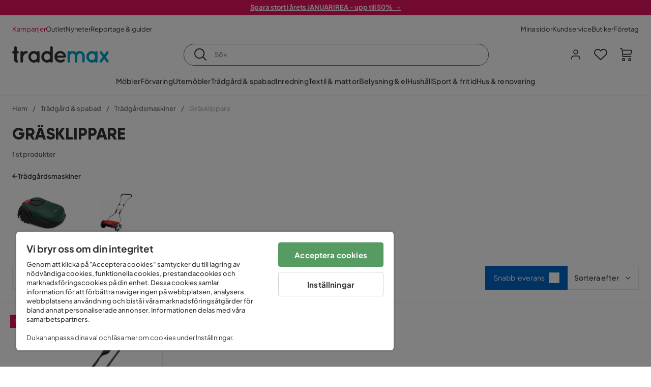

--- FILE ---
content_type: text/html; charset=utf-8
request_url: https://www.trademax.se/tr%C3%A4dg%C3%A5rd/tr%C3%A4dg%C3%A5rdsmaskiner/gr%C3%A4sklippare
body_size: 29841
content:
<!DOCTYPE html><html lang="sv-SE"><head><meta name="viewport" content="width=device-width, initial-scale=1"/><script src="https://cdn.cookielaw.org/consent/86656301-9a8a-409d-af25-bd970c41b913/otSDKStub.js" data-document-language="true" type="text/javascript" charSet="UTF-8" data-domain-script="86656301-9a8a-409d-af25-bd970c41b913"></script><script type="text/javascript">function OptanonWrapper() {}</script><script defer="" src="https://t.adii.se/init.js"></script><link rel="stylesheet" href="/static/globals.cabfd318a8a0ff356a50.css"/><script><!-- Google Tag Manager -->
(function(w,d,s,l,i){w[l]=w[l]||[];w[l].push({'gtm.start':
new Date().getTime(),event:'gtm.js'});var f=d.getElementsByTagName(s)[0],
j=d.createElement(s),dl=l!='dataLayer'?'&l='+l:'';j.async=true;j.src=
'https://www.googletagmanager.com/gtm.js?id='+i+dl;f.parentNode.insertBefore(j,f);
})(window,document,'script','dataLayer','GTM-5RVV2N93');
<!-- End Google Tag Manager --></script><meta name="theme-color" content="#000"/><title>Gräsklippare – Köp billiga gräsklippare hos Trademax</title><meta data-excite="true" property="og:title" content="Gräsklippare – Köp billiga gräsklippare hos Trademax"/><meta data-excite="true" name="description" content="Söker du efter ny gräsklippare? Vi har alla typer av gräsklippare i hög kvalitet. Välkommen!"/><meta data-excite="true" property="og:description" content="Söker du efter ny gräsklippare? Vi har alla typer av gräsklippare i hög kvalitet. Välkommen!"/><link rel="canonical" href="https://www.trademax.se/tr%C3%A4dg%C3%A5rd/tr%C3%A4dg%C3%A5rdsmaskiner/gr%C3%A4sklippare" data-excite="true"/><link rel="og:url" href="https://www.trademax.se/tr%C3%A4dg%C3%A5rd/tr%C3%A4dg%C3%A5rdsmaskiner/gr%C3%A4sklippare" data-excite="true"/><link rel="manifest" href="/webappmanifest" crossorigin="use-credentials"/><script>window.NT_VARIANTS = "1ACqs3XVm13Vv1oXHouAxv=1,1Kc2I84tvs24XXoRoTzGX8=1,1lGBsd07shAoEpxWPPwY3w=1,1sQfpbkL6Tw8QatyAP62WO=1,2sFHZeJZ1TB2YqZ2mywpF2=0,3Y0KdWKPOLVT1YA09RjmVT=0,3f9vHGCpRMKf20rc4dRula=0,3icuTePsO0Rrnphbs88rUN=1,3so6hTFNCLNd6JHXPR9rD9=1,45MjZH6IDgQP8VZ9r9u5Vx=1,4xUijsB8nzCgUOKalj2epd=0,4zNoqkwrsSCfXePCoHK6hk=1,5BZVNbG3ePGlVKfkhqvS4I=0,67rttRaXIJTC5rmBesctRf=0,6d5tfEfPC6HefYJJlmP8pG=0,6nmy5a9gJvd1ox2w7ApeMd=0,6tebSCjX2v5rCfZ1ub4mDc=0,6udZGITZTzJubLOhlahFzw=1,7cbJPpJPdRjsFaglB5sxxT=1,7t6Ld1u9QQDS7fW9If5wzf=1,7vmE2XBCiTPExQjDNXw8kt=0";window.NT_API_KEY = "1d259c26-33ee-4a44-951c-f77204d77cda";window.NT_ENV = "main";</script></head><body><script>document.addEventListener('load',function(e) {  if (e.target instanceof HTMLImageElement){ e.target.style.opacity = '1'}},{ capture: true });</script><noscript aria-hidden="true"><style>img {opacity: 1!important;}</style></noscript><div id="container"><style data-glitz="">.a{flex-direction:column;-webkit-box-orient:vertical;-webkit-box-direction:normal}.b{min-height:100vh}.c{display:-webkit-box;display:-moz-box;display:-ms-flexbox;display:-webkit-flex;display:flex}.d{margin-bottom:0}.e{margin-top:0}.f{margin-right:0}.g{margin-left:0}.h{padding-bottom:0}.i{padding-top:0}.j{padding-right:0}.k{padding-left:0}</style><div class="a b c d e f g h i j k"><style data-glitz="">.m{z-index:8}.n{padding-right:16px}.o{padding-left:16px}.p{background-color:#F5F5F5}.q{transform:translateY(-100%)}.r{line-height:30px}.s{height:30px}.t{top:-30px}.u{position:absolute}.l:focus{transform:translateY(40px)}</style><a href="#maincontent" class="l m n o p q r s t u">Skippa sidhuvud och gå vidare.</a><div style="display:contents"><style data-glitz="">.v{justify-content:space-between;-webkit-box-pack:justify}.w{align-items:center;-webkit-box-align:center}</style><div class="v w c"><style data-glitz="">.x{width:-webkit-fill-available}.z{color:#ffffff}.a0{background-color:#E61363}.a1{z-index:6}.a4{text-decoration:none}.y:hover{color:#ffffff}.a3:hover{text-decoration:none}.a2:visited{color:inherit}</style><a class="x y z a0 a1 a2 a3 a4" data-spa-link="true" href="/kampanjer"><style data-glitz="">.a5{padding-bottom:4px}.a6{padding-top:4px}.a7{text-align:center}.a8{color:inherit}.a9{min-height:30px}.aa{width:100%}@media (max-width: 1175px){.ae{padding-right:8px}.af{padding-left:8px}}@media (min-width: 1176px){.ab{padding-right:24px}.ac{padding-left:24px}.ag{max-width:1280px}.ah{margin-right:auto}.ai{margin-left:auto}}</style><div class="a5 a6 a7 a8 a9 aa n o ab ac ae af ag ah ai"><style data-glitz="">.aj{line-height:20px}.ak{font-size:13px}@media (max-width: 1175px){.al{margin-bottom:0}}</style><p style="text-align:center" class="aj ak d al"><span style="text-decoration:underline"><strong>Spara stort i årets JANUARIREA - upp till 50%  →</strong></span></p></div></a></div></div><style data-glitz="">.am{background-color:#FFFFFF}</style><div class="am a1"><style data-glitz="">.an{padding-bottom:12px}.ao{padding-top:12px}.ap{height:52px}.aq{flex-direction:row;-webkit-box-orient:horizontal;-webkit-box-direction:normal}</style><nav class="an ao ap v aq c n o ab ac ae af aa ag ah ai"><style data-glitz="">.ar{gap:32px}.as{list-style:none}</style><ul class="ar w c as h i j k d e f g"><li><style data-glitz="">.av{color:#ff0060}.ax{font-weight:400}.at:visited{color:#ff0060}.au:hover{color:#ff0060}.aw:hover{text-decoration:underline}</style><a class="at au av aw ax ak a4" data-spa-link="true" href="/kampanjer">Kampanjer</a></li><li><style data-glitz="">.b0{color:#333333}.ay:visited{color:#333333}.az:hover{color:#333333}</style><a class="ay az b0 aw ax ak a4" data-spa-link="true" href="/kampanjer/outlet">Outlet</a></li><li><a class="ay az b0 aw ax ak a4" data-spa-link="true" href="/nyheter">Nyheter</a></li><li><a class="ay az b0 aw ax ak a4" data-spa-link="true" href="/reportage-guider">Reportage &amp; guider</a></li></ul><ul class="ar w c as h i j k d e f g"><li><a class="ay az b0 aw ax ak a4" data-spa-link="true" href="/mina-sidor">Mina sidor</a></li><li><a target="_blank" class="ay az b0 aw ax ak a4" href="https://support.trademax.se/">Kundservice</a></li><li><a class="ay az b0 aw ax ak a4" data-spa-link="true" href="/butiker">Butiker</a></li><li><a class="ay az b0 aw ax ak a4" data-spa-link="true" href="/b2b-f%C3%B6retag">Företag</a></li></ul></nav></div><style data-glitz="">.b1{top:-1px}.b2{position:-webkit-sticky;position:sticky}.b3{align-items:inherit;-webkit-box-align:inherit}</style><header class="am b1 aa a1 b2 b3 a"><style data-glitz="">.b4{grid-template-columns:auto 1fr auto;-ms-grid-columns:auto 1fr auto}.b5{display:-ms-grid;display:grid}</style><div class="w b4 b5 n o ab ac ae af aa ag ah ai"><style data-glitz="">.b6:hover{color:inherit}</style><a aria-label="Gå till startsidan" class="a2 b6 a3 a4 a8" data-spa-link="true" href="/"><style data-glitz="">.b7{height:auto}.b8{width:146px}.ba{display:block}@media (min-width: 1176px){.b9{width:190px}}</style><svg xmlns="http://www.w3.org/2000/svg" fill="none" viewBox="0 0 146.63 25.06" class="b7 b8 b9 ba"><g clip-path="url(#trademax-logo_svg__a)"><path fill="#333" d="M7.86 7.151a2.047 2.047 0 011.416.577 1.879 1.879 0 010 2.766 1.907 1.907 0 01-1.416.577h-.91v9.978a1.909 1.909 0 011.382.577c.368.38.575.887.577 1.416A1.958 1.958 0 016.949 25a3.767 3.767 0 01-2.8-1.154 3.82 3.82 0 01-1.147-2.8v-9.948H1.957a1.91 1.91 0 01-1.383-.577A1.988 1.988 0 010 9.108a1.91 1.91 0 01.577-1.383 1.91 1.91 0 011.383-.577h1.042V1.956A1.91 1.91 0 013.576.577C3.956.209 4.463.002 4.992 0a1.91 1.91 0 011.383.577 1.91 1.91 0 01.577 1.383v5.192l.908-.001zm8.567 2.159a5.974 5.974 0 012.26-1.552 6.606 6.606 0 012.596-.577 2.5 2.5 0 011.72.54 1.782 1.782 0 01.54 1.315c.003.502-.19.985-.54 1.346a1.833 1.833 0 01-1.346.577c-2.226 0-3.981 1.787-5.263 5.397v6.813a1.836 1.836 0 01-.577 1.346 1.883 1.883 0 01-1.382.54 1.844 1.844 0 01-1.887-1.881V9.039a1.683 1.683 0 01.54-1.315 1.805 1.805 0 011.346-.54 1.882 1.882 0 011.382.54 1.815 1.815 0 01.577 1.315v.27h.034zm10.525 13.122a8.985 8.985 0 01-2.463-6.308 8.92 8.92 0 012.463-6.346 7.92 7.92 0 016.072-2.627 8.129 8.129 0 014.756 1.586c.108-.43.342-.819.673-1.114.344-.303.792-.46 1.25-.438a1.8 1.8 0 011.282.577 1.86 1.86 0 01.54 1.346v14.066a1.805 1.805 0 01-.54 1.346 1.762 1.762 0 01-1.282.54 1.827 1.827 0 01-1.25-.439 1.898 1.898 0 01-.673-1.113 8.212 8.212 0 01-10.828-1.08v.004zm1.383-6.308a5.257 5.257 0 001.315 3.643 4.296 4.296 0 003.373 1.45 4.415 4.415 0 003.407-1.45 5.104 5.104 0 001.346-3.61 5.243 5.243 0 00-1.346-3.643 4.502 4.502 0 00-6.713-.033 5.013 5.013 0 00-1.382 3.643zm33.193 6.983a1.836 1.836 0 01-.577 1.346 1.815 1.815 0 01-1.315.577 1.91 1.91 0 01-1.282-.439 2.173 2.173 0 01-.673-1.08 8.642 8.642 0 01-4.858 1.553 8.218 8.218 0 01-6.14-2.631 8.76 8.76 0 01-2.53-6.308 8.76 8.76 0 012.53-6.308 8.217 8.217 0 016.14-2.63 8.09 8.09 0 014.794 1.516v-6.78a1.836 1.836 0 01.577-1.346 1.956 1.956 0 012.767 0 1.89 1.89 0 01.577 1.346l-.01 21.184zm-8.67-1.953a4.527 4.527 0 003.374-1.485 4.915 4.915 0 001.416-3.542 5.166 5.166 0 00-1.383-3.576 4.41 4.41 0 00-3.406-1.518 4.462 4.462 0 00-3.407 1.518 5.018 5.018 0 00-1.383 3.576 4.914 4.914 0 001.417 3.542 4.476 4.476 0 003.373 1.485zm28.639-5.536a1.702 1.702 0 01-.506 1.282 1.868 1.868 0 01-1.382.472H68.24a4.171 4.171 0 001.215 2.362 5.059 5.059 0 003.34 1.585 5.266 5.266 0 003.81-.877 1.931 1.931 0 011.417-.577 1.484 1.484 0 011.25.473 1.592 1.592 0 010 2.327 8.762 8.762 0 01-6.308 2.328 8.354 8.354 0 01-6.274-2.63 9.038 9.038 0 010-12.616 8.145 8.145 0 016.106-2.63 8.461 8.461 0 016.039 2.327 8.637 8.637 0 012.664 5.97l-.002.204zm-8.635-5.06a5.137 5.137 0 00-3.34 1.282 4.62 4.62 0 00-1.518 2.5h10.12a4.865 4.865 0 00-1.721-2.428 5.962 5.962 0 00-3.541-1.354z"></path><path fill="#00A5C6" d="M85.848 25.029l-.371-.034a2.369 2.369 0 01-1.114-.673 1.888 1.888 0 01-.438-1.18V9.073a1.883 1.883 0 01.54-1.383 1.805 1.805 0 011.346-.54 1.716 1.716 0 011.72 1.08 7.507 7.507 0 013.811-1.08 7.197 7.197 0 015.634 2.463 6.768 6.768 0 015.401-2.463 7.427 7.427 0 015.464 2.192 7.257 7.257 0 012.193 5.296v8.467a1.914 1.914 0 01-1.176 1.74 1.912 1.912 0 01-2.063-.394 1.835 1.835 0 01-.577-1.346v-8.433a3.548 3.548 0 00-1.08-2.596 3.624 3.624 0 00-5.126-.034 3.677 3.677 0 00-1.148 2.53v8.602a1.805 1.805 0 01-.539 1.346 1.783 1.783 0 01-1.315.54 1.891 1.891 0 01-1.347-.577 1.73 1.73 0 01-.606-1.316v-8.596a3.643 3.643 0 00-1.114-2.53 3.461 3.461 0 00-2.563-1.046 3.685 3.685 0 00-3.643 3.677v8.466l-.034.237v.1l-.101.203v.168a1.768 1.768 0 01-1.754 1.182zm29.111-2.597a8.986 8.986 0 01-2.463-6.308 8.92 8.92 0 012.463-6.346 7.915 7.915 0 016.072-2.63 8.13 8.13 0 014.756 1.585c.107-.43.342-.819.673-1.114.344-.303.792-.46 1.25-.438a1.797 1.797 0 011.281.577 1.858 1.858 0 01.54 1.346v14.07a1.804 1.804 0 01-.54 1.346 1.754 1.754 0 01-1.281.54 1.827 1.827 0 01-1.25-.439 1.895 1.895 0 01-.673-1.113 8.213 8.213 0 01-10.828-1.08v.004zm1.382-6.308a5.26 5.26 0 001.316 3.643 4.288 4.288 0 003.373 1.45 4.419 4.419 0 003.407-1.45 5.104 5.104 0 001.346-3.61 5.247 5.247 0 00-1.346-3.643 4.505 4.505 0 00-6.713-.033 5.004 5.004 0 00-1.382 3.643h-.001zm28.099-8.703a1.829 1.829 0 011.383.338 1.797 1.797 0 01.742 1.214 1.742 1.742 0 01-.337 1.346l-4.216 5.836 4.25 5.903a1.692 1.692 0 01.337 1.382 1.546 1.546 0 01-.709 1.181c-.363.264-.8.406-1.25.405a2.22 2.22 0 01-1.451-.776l-3.576-4.891-3.575 4.891a1.798 1.798 0 01-1.383.776 1.89 1.89 0 01-1.215-.405 1.848 1.848 0 01-.711-1.939c.058-.237.162-.46.307-.657l4.283-5.903-4.283-5.865a1.59 1.59 0 01-.338-1.346 1.857 1.857 0 012.091-1.552c.495.083.94.348 1.25.742l3.576 4.79 3.576-4.79a2.389 2.389 0 011.249-.68z"></path></g><defs><clipPath id="trademax-logo_svg__a"><path fill="#fff" d="M0 0h146.154v25H0z"></path></clipPath></defs></svg></a><style data-glitz="">.bb{border-bottom-color:#F5F5F5}.bc{border-bottom-style:solid}.bd{border-bottom-width:0}@media (max-width: 1175px){.bi{min-height:-webkit-fit-content;min-height:-moz-fit-content;min-height:fit-content}.bj{border-bottom-color:#F5F5F5}.bk{border-bottom-style:solid}.bl{border-bottom-width:1px}.bm{padding-bottom:12px}.bn{padding-left:12px}.bo{padding-right:12px}}@media (min-width: 1176px){.be{justify-self:center;-ms-grid-column-align:center}.bf{margin-right:40px}.bg{margin-left:40px}.bh{max-width:600px}}</style><div class="bb bc bd aa be bf bg bh bi bj bk bl bm bn bo"><style data-glitz="">.bp{justify-self:center;-ms-grid-column-align:center}.bq{padding-right:12px}.br{padding-left:12px}.bs{position:relative}.bt{z-index:1}.bu{border-radius:50px}.bv{border-bottom-color:#6C6C6C}.bw{border-bottom-width:1px}.bx{border-top-style:solid}.by{border-top-color:#6C6C6C}.bz{border-top-width:1px}.c0{border-right-style:solid}.c1{border-right-color:#6C6C6C}.c2{border-right-width:1px}.c3{border-left-style:solid}.c4{border-left-color:#6C6C6C}.c5{border-left-width:1px}</style><form action="/search" class="am bp bq br bs aa bt c bu bc bv bw bx by bz c0 c1 c2 c3 c4 c5 b0"><style data-glitz="">.c6{transition-duration:100ms}.c7{transition-timing-function:ease-in-out}.c8{transition-property:border-color;-webkit-transition-property:border-color;-moz-transition-property:border-color}.c9{height:41px}</style><div role="combobox" aria-haspopup="listbox" aria-owns="suggestions" aria-expanded="false" class="c6 c7 c8 aa c9 w v c"><style data-glitz="">.ca{padding-bottom:8px}.cb{padding-top:8px}.cc{padding-right:8px}.cd{padding-left:8px}.cg{border-radius:0}.ch{font-weight:500}.ci{justify-content:center;-webkit-box-pack:center}.cj{display:-webkit-inline-box;display:-moz-inline-box;display:-ms-inline-flexbox;display:-webkit-inline-flex;display:inline-flex}.cr{background-color:transparent}.cs{font-size:14px}.ct{transition-timing-function:ease-out}.cu{transition-duration:200ms}.cv{transition-property:color, background, opacity, border-color;-webkit-transition-property:color, background, opacity, border-color;-moz-transition-property:color, background, opacity, border-color}.cw{user-select:none;-webkit-user-select:none;-ms-user-select:none}.cx{border-bottom-style:none}.cy{border-top-style:none}.cz{border-right-style:none}.d0{border-left-style:none}.d1{font-variant:inherit}.d2{font-style:inherit}@media (hover: hover){.ck:hover{cursor:pointer}.cl:hover{border-bottom-color:transparentcc}.cm:hover{border-top-color:transparentcc}.cn:hover{border-right-color:transparentcc}.co:hover{border-left-color:transparentcc}.cp:hover{background-color:transparentcc}.cq:hover{color:inherit}}@media (max-width: 1175px){.ce{padding-right:4px}.cf{padding-left:4px}}</style><button type="submit" aria-label="Sök" class="ca cb cc cd ce cf cg ch w ci cj ck cl cm cn co cp cq a8 cr cs ct cu cv cw cx cy cz d0 d1 d2"><style data-glitz="">.d3{font-size:16px}.d4{width:1.5em}.d5{height:1.5em}</style><svg xmlns="http://www.w3.org/2000/svg" fill="currentColor" viewBox="0.5 0 19.98 19.98" class="d3 d4 d5 ba"><path clip-rule="evenodd" d="M20.255 18.58l-4.808-4.809A8.431 8.431 0 008.929 0 8.428 8.428 0 00.5 8.429a8.428 8.428 0 008.429 8.428 8.384 8.384 0 005.338-1.906l4.809 4.804a.833.833 0 001.18-1.175zM8.93 15.18c-3.727 0-6.756-3.029-6.756-6.751A6.763 6.763 0 018.93 1.673c3.722 0 6.755 3.033 6.755 6.756 0 3.722-3.033 6.75-6.755 6.75z"></path></svg></button><style data-glitz="">.d6{margin-left:8px}.d7{background-color:inherit}.dd{text-overflow:ellipsis}.de{overflow:hidden}.df{white-space:nowrap}.d8:focus{outline-style:none}.d9:focus{border-bottom-style:none}.da:focus{border-top-style:none}.db:focus{border-right-style:none}.dc:focus{border-left-style:none}</style><input role="searchbox" aria-label="Sök" aria-autocomplete="list" aria-controls="suggestions" name="q" autoComplete="off" placeholder="Sök" class="ak d6 h i j k d7 aa d8 d9 da db dc cx cy cz d0 dd de df" value=""/></div></form></div><style data-glitz="">.dg{justify-self:end;-ms-grid-column-align:end}</style><div class="dg w c"><style data-glitz="">.dh{flex-shrink:0}</style><div class="dh an ao bq br a w ci c"><style data-glitz="">.di{fill:#E9E9E9}.dj{cursor:pointer}@media (hover: hover){.dn:hover{background-color:inherit}}@media (max-width: 1175px){.dk{padding-top:12px}.dl{padding-right:9px}.dm{padding-left:9px}}</style><a id="login-button" aria-label="Logga in" aria-expanded="false" title="Logga in" class="di h i j k w c dj bm dk dl dm dn cg ch ci ck cl cm cn co cq a8 cr cs ct cu cv b6 a3 a4" data-spa-link="true" href="/login"><style data-glitz="">.do{stroke-width:1.6px}.dp{height:24px}.dq{width:24px}</style><svg xmlns="http://www.w3.org/2000/svg" viewBox="0 0 24 24" fill="none" stroke="currentColor" stroke-width="2" stroke-linecap="round" stroke-linejoin="round" class="do dp dq ba"><path d="M20 21v-2a4 4 0 00-4-4H8a4 4 0 00-4 4v2"></path><circle cx="12" cy="7" r="4"></circle></svg></a></div><div class="dh an ao bq br a w ci c"><style data-glitz="">.dr{overflow:visible}@media (max-width: 1175px){.ds{padding-right:10px}.dt{padding-left:10px}}</style><button aria-label="Favoriter 0" aria-expanded="false" type="button" class="dr bs bm dk ds dt h i j k w a c dj dn cg ch ci ck cl cm cn co cq a8 cr cs ct cu cv cw cx cy cz d0 d1 d2"><div class="bs"><style data-glitz="">.du{stroke-width:1.5px}.dv{height:26px}.dw{width:26px}</style><svg xmlns="http://www.w3.org/2000/svg" fill="none" stroke="currentColor" viewBox="-0.8 -0.5 20.5 17" class="du dv dw ba"><path d="M17.3 1.3a5 5 0 00-7.2.6l-.6.7L9 2a5 5 0 00-4-2 5 5 0 00-3.5 1.5 4.9 4.9 0 000 7L9.3 16l8.3-7.5A4.9 4.9 0 0019 4.8a5 5 0 00-1.7-3.5z"></path></svg></div></button></div><div class="dh an ao bq br a w ci c"><button aria-label="Varukorg Du har 0 varor i din varukorg" aria-expanded="false" type="button" class="h i j k w a c bm dk ds dt dn cg ch ci ck cl cm cn co cq a8 cr cs ct cu cv cw cx cy cz d0 d1 d2"><div class="bs"><svg xmlns="http://www.w3.org/2000/svg" viewBox="2 0.65 16.6 18.2" class="do dv dw ba"><path fill="currentColor" d="M18.26 3.86A1.57 1.57 0 0017 3.25H5.32l-.18-1.09A1.76 1.76 0 003.44.65H2v1.2h1.44a.54.54 0 01.56.49l.73 4.39a9 9 0 01.13 1.56v3.36a1.61 1.61 0 001.58 1.6h11.03v-1.2H6.4a.41.41 0 01-.39-.4V10.1h10.07a1.59 1.59 0 001.54-1.21l.93-3.64a1.61 1.61 0 00-.29-1.39zM17.39 5l-.93 3.6a.41.41 0 01-.38.3H6v-.61a11.5 11.5 0 00-.14-1.76l-.34-2.08H17a.36.36 0 01.3.15.41.41 0 01.09.4zM6.9 14.65a2.1 2.1 0 102.1 2.1 2.1 2.1 0 00-2.1-2.1zm0 3a.9.9 0 11.9-.9.9.9 0 01-.9.9zm8.34-3a2.1 2.1 0 102.1 2.1 2.1 2.1 0 00-2.1-2.1zm0 3a.9.9 0 11.9-.9.9.9 0 01-.9.9z"></path></svg></div></button></div></div></div><div class="bb bc bw"><style data-glitz="">.dx{height:55px}</style><nav class="ci aq c aa dx n o ab ac ae af ag ah ai"><ul class="ar c as h i j k d e f g"><style data-glitz="">.dy{height:100%}</style><li class="de ci w c dy"><style data-glitz="">.dz{font-family:Plus Jakarta Sans}.e1{letter-spacing:0.2px}.e0:hover{cursor:pointer}</style><a aria-haspopup="true" aria-expanded="false" aria-owns="MöblerMenu" aria-hidden="false" class="ch dz cs e0 a3 e1 bs w c dy cr a2 b6 a4 a8" data-spa-link="true" href="/m%C3%B6bler">Möbler</a></li><li class="de ci w c dy"><a aria-haspopup="true" aria-expanded="false" aria-owns="FörvaringMenu" aria-hidden="false" class="ch dz cs e0 a3 e1 bs w c dy cr a2 b6 a4 a8" data-spa-link="true" href="/f%C3%B6rvaring">Förvaring</a></li><li class="de ci w c dy"><a aria-haspopup="true" aria-expanded="false" aria-owns="UtemöblerMenu" aria-hidden="false" class="ch dz cs e0 a3 e1 bs w c dy cr a2 b6 a4 a8" data-spa-link="true" href="/utem%C3%B6bler">Utemöbler</a></li><li class="de ci w c dy"><a aria-haspopup="true" aria-expanded="false" aria-owns="Trädgård&amp;spabadMenu" aria-hidden="false" class="ch dz cs e0 a3 e1 bs w c dy cr a2 b6 a4 a8" data-spa-link="true" href="/tr%C3%A4dg%C3%A5rd">Trädgård &amp; spabad</a></li><li class="de ci w c dy"><a aria-haspopup="true" aria-expanded="false" aria-owns="InredningMenu" aria-hidden="false" class="ch dz cs e0 a3 e1 bs w c dy cr a2 b6 a4 a8" data-spa-link="true" href="/heminredning">Inredning</a></li><li class="de ci w c dy"><a aria-haspopup="true" aria-expanded="false" aria-owns="Textil&amp;mattorMenu" aria-hidden="false" class="ch dz cs e0 a3 e1 bs w c dy cr a2 b6 a4 a8" data-spa-link="true" href="/textilier">Textil &amp; mattor</a></li><li class="de ci w c dy"><a aria-haspopup="true" aria-expanded="false" aria-owns="Belysning&amp;elMenu" aria-hidden="false" class="ch dz cs e0 a3 e1 bs w c dy cr a2 b6 a4 a8" data-spa-link="true" href="/belysning">Belysning &amp; el</a></li><li class="de ci w c dy"><a aria-haspopup="true" aria-expanded="false" aria-owns="HushållMenu" aria-hidden="false" class="ch dz cs e0 a3 e1 bs w c dy cr a2 b6 a4 a8" data-spa-link="true" href="/hushall">Hushåll</a></li><li class="de ci w c dy"><a aria-haspopup="true" aria-expanded="false" aria-owns="Sport&amp;fritidMenu" aria-hidden="false" class="ch dz cs e0 a3 e1 bs w c dy cr a2 b6 a4 a8" data-spa-link="true" href="/sport-fritid">Sport &amp; fritid</a></li><li class="de ci w c dy"><a aria-haspopup="true" aria-expanded="false" aria-owns="Hus&amp;renoveringMenu" aria-hidden="false" class="ch dz cs e0 a3 e1 bs w c dy cr a2 b6 a4 a8" data-spa-link="true" href="/hus-renovering">Hus &amp; renovering</a></li></ul></nav></div></header><div tabindex="0"></div><div tabindex="-1"><style data-glitz="">.e2{display:none}.e3{width:440px}.e4{bottom:0}.e5{top:0}.e6{left:100%}.e7{will-change:transform}.e8{background-color:white}.e9{max-width:100%}.ea{position:fixed}</style><div class="e2 e3 e4 e5 e6 e7 e8 e9 a ea"><div class="bb bw bc w c"><style data-glitz="">.eb{flex-grow:1;-webkit-box-flex:1}.ec{padding-bottom:16px}.ed{padding-top:16px}</style><div class="eb w c ec ed n o"><h3 class="d ch d3">Varukorg</h3></div><style data-glitz="">@media (hover: hover){.ee:hover{background-color:transparent}}</style><button aria-label="Stäng" autofocus="" type="button" class="ec ed n o d3 ee cg ch w ci cj ck cl cm cn co cq a8 cr ct cu cv cw cx cy cz d0 d1 d2"><svg xmlns="http://www.w3.org/2000/svg" fill="none" stroke="currentColor" stroke-linecap="square" stroke-miterlimit="10" stroke-width="2" viewBox="0 0 32 32" class="d4 d5 ba"><path d="M16 16l-8.66 8.66L16 16 7.34 7.34 16 16l8.66-8.66L16 16l8.66 8.66z"></path></svg></button></div><style data-glitz="">.ef{overflow-y:auto}@media (min-width: 1176px){.eg::-webkit-scrollbar-thumb{background-color:rgba(0, 0, 0, 0.2)}.eh::-webkit-scrollbar-track{background-color:#F5F5F5}.ei::-webkit-scrollbar{width:4px}}</style><div class="ef eb eg eh ei"><style data-glitz="">.ej{margin-bottom:40px}.ek{margin-top:40px}</style><h3 class="ch ej ek a7">Varukorgen är tom</h3></div><style data-glitz="">@media (min-width: 1176px){.el{padding-top:20px}.em{padding-bottom:16px}.en{padding-right:16px}.eo{padding-left:16px}}</style><footer class="p ed an bq br dh el em en eo"><style data-glitz="">.fa{color:#6C6C6C}.fb{padding-right:20px}.fc{padding-left:20px}.ep[disabled]:hover{opacity:0.4}.eq[disabled]:hover{border-bottom-color:#23AA83}.er[disabled]:hover{border-top-color:#23AA83}.es[disabled]:hover{border-right-color:#23AA83}.et[disabled]:hover{border-left-color:#23AA83}.eu[disabled]:hover{background-color:#23AA83}.ev[disabled]:hover{color:#FFFFFF}.ew[disabled]{opacity:0.4}.ex[disabled]{border-bottom-color:#23AA83}.ey[disabled]{border-top-color:#23AA83}.ez[disabled]{border-right-color:#23AA83}.f0[disabled]{border-left-color:#23AA83}.f1[disabled]{background-color:#23AA83}.f2[disabled]{color:#FFFFFF}@media (hover: hover){.f3:hover{cursor:default}.f4:hover{border-bottom-color:#F5F5F5cc}.f5:hover{border-top-color:#F5F5F5cc}.f6:hover{border-right-color:#F5F5F5cc}.f7:hover{border-left-color:#F5F5F5cc}.f8:hover{background-color:#F5F5F5}.f9:hover{color:#6C6C6C}}</style><a aria-disabled="true" data-test-id="to-checkout-button" class="aa ep eq er es et eu ev ew ex ey ez f0 f1 f2 cg ch w ci cj f3 f4 f5 f6 f7 f8 f9 fa p d3 an ao fb fc ct cu cv b6 a3 a4" data-spa-link="true" href="/checkout">Till kassan</a></footer></div></div><div tabindex="0"></div><style data-glitz="">@media (max-width: 1175px){.fd{margin-top:55px}}</style><main id="maincontent" class="fd a e9 c eb dy"><style data-glitz="">.fe{margin-bottom:20px}@media (min-width: 1176px){.ff{margin-bottom:32px}}</style><div class="fe ff"><style data-glitz="">.fg{overflow-y:hidden}.fh{overflow-x:auto}@media (max-width: 1175px){.fi{line-height:normal}}</style><div class="n o ab ac ae af fg fh df an ao fi aa ag ah ai"><style data-glitz="">@media (max-width: 1175px){.fj{text-align:left}}</style><nav class="dp fj"><style data-glitz="">.fo{word-break:break-all}.fk:last-child:after{content:normal}.fl:after{margin-right:10px}.fm:after{margin-left:10px}.fn:after{content:"/"}@media (max-width: 1175px){.fp:last-child{margin-right:16px}.fq:first-child{margin-left:16px}}</style><span class="fk fl fm fn fo fa ak fp fq"><style data-glitz="">.fr:visited:hover{color:#333333}.fs:visited{color:#6C6C6C}</style><a class="fr fs az fa df a3 a4" data-spa-link="true" href="/">Hem</a></span><span class="fk fl fm fn fo fa ak fp fq"><a class="fr fs az fa df a3 a4" data-spa-link="true" href="/tr%C3%A4dg%C3%A5rd">Trädgård &amp; spabad</a></span><span class="fk fl fm fn fo fa ak fp fq"><a class="fr fs az fa df a3 a4" data-spa-link="true" href="/tr%C3%A4dg%C3%A5rd/tr%C3%A4dg%C3%A5rdsmaskiner">Trädgårdsmaskiner</a></span><span class="fk fl fm fn fo fa ak fp fq"><style data-glitz="">.ft{opacity:0.5}</style><span class="ft fa ak df">Gräsklippare</span></span></nav></div><div data-scroll-id="product-listing" class="a c"><style data-glitz="">@media (min-width: 1176px){.fu{margin-right:0}.fv{margin-left:0}.fw{max-width:unset}}</style><div class="fu fv fw aa"><style data-glitz="">.fx{margin-bottom:32px}@media (max-width: 1175px){.fy{padding-right:40px}.fz{padding-left:40px}}@media (min-width: 1176px){.g0{margin-bottom:24px}}</style><div class="fx bs fy fz g0 aa ag ah ai n o ab ac"><style data-glitz="">.g1{text-transform:uppercase}.g2{font-family:Gilroy}.g3{font-size:32px}@media (max-width: 1175px){.g4{padding-bottom:4px}.g5{text-align:center}.g6{font-size:24px}}</style><h1 class="g1 d an cb g2 g3 g4 dk g5 g6">Gräsklippare</h1><style data-glitz="">.g7{font-weight:600}</style><div class="fa g7 ak g5">1 st produkter</div></div></div><div class="aa ag ah ai"><div class="a c bs ab ac"><style data-glitz="">.g8{padding-bottom:24px}.g9{column-gap:8px}</style><a class="g8 g7 ak g9 w c a2 b6 a3 a4 a8" data-spa-link="true" href="/tr%C3%A4dg%C3%A5rd/tr%C3%A4dg%C3%A5rdsmaskiner"><style data-glitz="">.ga{font-size:10px}.gc{transform:rotate(180deg)}@media (min-width: 1176px){.gb{font-size:7px}}</style><svg viewBox="0 0 10 10" fill="none" xmlns="http://www.w3.org/2000/svg" class="ga gb gc d4 d5 ba"><g fill="currentColor"><path d="M4.883 9.666l4.45-4.667-.89-.932-4.45 4.666.89.933z"></path><path d="M9.334 5L4.884.334l-.89.934 4.45 4.666.89-.934z"></path><path d="M8.181 5.547H0v-1.32H8.18v1.32z"></path></g></svg>Trädgårdsmaskiner</a><style data-glitz="">.gd{align-self:flex-start}</style><div class="fe gd ff bs e9"><div class="de e9"><style data-glitz="">.ge{row-gap:32px}.gf{column-gap:32px}.gg{grid-auto-flow:column}</style><ul class="f g ge gf gg b5 as h i j k d e"><style data-glitz="">.gh{width:100px}@media (min-width: 1176px){.gi{width:115px}}</style><a class="bs gh gi a2 b6 a3 a4 a8" data-spa-link="true" href="/tr%C3%A4dg%C3%A5rd/tr%C3%A4dg%C3%A5rdsmaskiner/gr%C3%A4sklippare/elgr%C3%A4sklippare"><style data-glitz="">.gj{object-fit:contain}.gk{height:66px}.gn{transition-timing-function:ease-in}.go{transition-property:opacity;-webkit-transition-property:opacity;-moz-transition-property:opacity}.gp{opacity:0}@media (min-width: 1176px){.gl{height:76px}.gm{width:100%}}</style><img loading="lazy" alt="Elgräsklippare" title="Elgräsklippare" height="512" width="768" srcSet="/assets/contentful/faov0eykzznw/7ClUGzffBuDt9NdqXtIJJz/7f8992eb577a733b08b6523d23c097cc/image-5028558.jpg?preset=thumb 180w,/assets/contentful/faov0eykzznw/7ClUGzffBuDt9NdqXtIJJz/7f8992eb577a733b08b6523d23c097cc/image-5028558.jpg?preset=thumb&amp;dpr=1.5 270w,/assets/contentful/faov0eykzznw/7ClUGzffBuDt9NdqXtIJJz/7f8992eb577a733b08b6523d23c097cc/image-5028558.jpg?preset=thumb&amp;dpr=2 360w" src="/assets/contentful/faov0eykzznw/7ClUGzffBuDt9NdqXtIJJz/7f8992eb577a733b08b6523d23c097cc/image-5028558.jpg?preset=thumb&amp;dpr=2" class="gj gk aa gl gm gn cu go gp e9"/><style data-glitz="">.gq{line-height:18px}.gr{margin-top:16px}</style><div class="gq gr a7 g7 ak">Elgräsklippare</div></a><a class="bs gh gi a2 b6 a3 a4 a8" data-spa-link="true" href="/tr%C3%A4dg%C3%A5rd/tr%C3%A4dg%C3%A5rdsmaskiner/gr%C3%A4sklippare/g%C3%A5gr%C3%A4sklippare"><img loading="lazy" alt="Gågräsklippare" title="Gågräsklippare" height="512" width="768" srcSet="/assets/contentful/faov0eykzznw/3msNRio8L8Hjoo6ZCcBDAd/536423b29275e80ec9c99492e28565ed/image-3777015.jpg?preset=thumb 180w,/assets/contentful/faov0eykzznw/3msNRio8L8Hjoo6ZCcBDAd/536423b29275e80ec9c99492e28565ed/image-3777015.jpg?preset=thumb&amp;dpr=1.5 270w,/assets/contentful/faov0eykzznw/3msNRio8L8Hjoo6ZCcBDAd/536423b29275e80ec9c99492e28565ed/image-3777015.jpg?preset=thumb&amp;dpr=2 360w" src="/assets/contentful/faov0eykzznw/3msNRio8L8Hjoo6ZCcBDAd/536423b29275e80ec9c99492e28565ed/image-3777015.jpg?preset=thumb&amp;dpr=2" class="gj gk aa gl gm gn cu go gp e9"/><div class="gq gr a7 g7 ak">Gågräsklippare</div></a></ul></div></div></div></div><style data-glitz="">.gs{margin-bottom:70px}</style><div class="gs aa ag ah ai"><style data-glitz="">.gt{margin-bottom:24px}</style><div class="gt c n o ab ac ae af"><div class="cc g9 c"><style data-glitz="">.h1{border-bottom-color:#E7E7E7}.h2{border-top-color:#E7E7E7}.h3{border-right-color:#E7E7E7}.h4{border-left-color:#E7E7E7}@media (hover: hover){.gv:hover{border-bottom-color:#E7E7E7}.gw:hover{border-top-color:#E7E7E7}.gx:hover{border-right-color:#E7E7E7}.gy:hover{border-left-color:#E7E7E7}.gz:hover{background-color:#FFFFFFcc}.h0:hover{color:#333333}}@media (max-width: 1175px){.gu{font-size:13px}}</style><button data-facet="colors" aria-haspopup="dialog" aria-expanded="false" aria-controls="productfilter-flyout" type="button" class="cg ch w c gu ci ck gv gw gx gy gz h0 bc h1 bw bx h2 bz c0 h3 c2 c3 h4 c5 b0 am cs an ao n o ct cu cv cw d1 d2">Färg<style data-glitz="">.h5{margin-right:-5px}.h6{margin-left:10px}</style><svg width="1.5em" height="1.5em" viewBox="0 0 24 24" fill="none" stroke="currentColor" stroke-linecap="square" stroke-miterlimit="10" stroke-width="2" class="h5 h6 ga"><path d="M18 9.75l-6 6-6-6"></path></svg></button><button data-facet="dimensions" aria-haspopup="dialog" aria-expanded="false" aria-controls="productfilter-flyout" type="button" class="cg ch w c gu ci ck gv gw gx gy gz h0 bc h1 bw bx h2 bz c0 h3 c2 c3 h4 c5 b0 am cs an ao n o ct cu cv cw d1 d2">Storlek<svg width="1.5em" height="1.5em" viewBox="0 0 24 24" fill="none" stroke="currentColor" stroke-linecap="square" stroke-miterlimit="10" stroke-width="2" class="h5 h6 ga"><path d="M18 9.75l-6 6-6-6"></path></svg></button><button data-facet="price" aria-haspopup="dialog" aria-expanded="false" aria-controls="productfilter-flyout" type="button" class="cg ch w c gu ci ck gv gw gx gy gz h0 bc h1 bw bx h2 bz c0 h3 c2 c3 h4 c5 b0 am cs an ao n o ct cu cv cw d1 d2">Pris<svg width="1.5em" height="1.5em" viewBox="0 0 24 24" fill="none" stroke="currentColor" stroke-linecap="square" stroke-miterlimit="10" stroke-width="2" class="h5 h6 ga"><path d="M18 9.75l-6 6-6-6"></path></svg></button><button data-facet="material" aria-haspopup="dialog" aria-expanded="false" aria-controls="productfilter-flyout" type="button" class="cg ch w c gu ci ck gv gw gx gy gz h0 bc h1 bw bx h2 bz c0 h3 c2 c3 h4 c5 b0 am cs an ao n o ct cu cv cw d1 d2">Material<svg width="1.5em" height="1.5em" viewBox="0 0 24 24" fill="none" stroke="currentColor" stroke-linecap="square" stroke-miterlimit="10" stroke-width="2" class="h5 h6 ga"><path d="M18 9.75l-6 6-6-6"></path></svg></button><button data-facet="FastDelivery" aria-haspopup="dialog" aria-expanded="false" aria-controls="productfilter-flyout" type="button" class="cg ch w c gu ci ck gv gw gx gy gz h0 bc h1 bw bx h2 bz c0 h3 c2 c3 h4 c5 b0 am cs an ao n o ct cu cv cw d1 d2">Snabb leverans<svg width="1.5em" height="1.5em" viewBox="0 0 24 24" fill="none" stroke="currentColor" stroke-linecap="square" stroke-miterlimit="10" stroke-width="2" class="h5 h6 ga"><path d="M18 9.75l-6 6-6-6"></path></svg></button></div><button aria-haspopup="dialog" aria-expanded="false" aria-controls="productfilter-flyout" type="button" class="cg ch w c gu ci ck gv gw gx gy gz h0 bc h1 bw bx h2 bz c0 h3 c2 c3 h4 c5 b0 am cs an ao n o ct cu cv cw d1 d2"><style data-glitz="">.h7{height:10px}.h8{width:13px}.h9{margin-right:8px}</style><svg viewBox="0 0 13 10" fill="none" xmlns="http://www.w3.org/2000/svg" class="dh h7 h8 h9 ba"><path fill-rule="evenodd" clip-rule="evenodd" d="M1 0h11a1 1 0 110 2H1a1 1 0 010-2zm1 4h9a1 1 0 110 2H2a1 1 0 010-2zm3 4h3a1 1 0 010 2H5a1 1 0 010-2z" fill="currentColor"></path></svg>Alla filter</button><style data-glitz="">.ha{gap:8px}.hb{justify-content:flex-end;-webkit-box-pack:end}@media (max-width: 1175px){.hc{margin-bottom:16px}.hd{margin-right:16px}.he{margin-left:16px}.hf{grid-template-columns:repeat(auto-fit, minmax(170px, 1fr));-ms-grid-columns:repeat(auto-fit, minmax(170px, 1fr))}.hg{display:-ms-grid;display:grid}}</style><div class="ha eb hb c hc hd he hf hg"><style data-glitz="">.hh{color:#FFFFFF}.hi{background-color:#0064ca}@media (max-width: 1175px){.hj{height:46px}}</style><label class="hh hi cs n o ax cg ci c gu hj dd de df"><style data-glitz="">.hk{width:0}.hl{height:0}</style><input type="checkbox" class="gp hk hl"/><style data-glitz="">.hm{width:inherit}.hn{vertical-align:middle}</style><div class="bs dj hm hn w cj"><span class="h9 w hm c">Snabb leverans</span><style data-glitz="">.ho{border-bottom-color:#E9E9E9}.hp{border-top-color:#E9E9E9}.hq{border-right-color:#E9E9E9}.hr{border-left-color:#E9E9E9}.hs{background-position:center}.ht{background-image:none}.hu{color:transparent}.hv{flex-grow:0;-webkit-box-flex:0}.hw{stroke-width:2.8px}.hx{height:21px}.hy{width:21px}.hz{padding-bottom:1px}.i0{padding-top:1px}.i1{padding-right:1px}.i2{padding-left:1px}</style><svg width="1.5em" height="1.5em" viewBox="0 0 24 24" fill="none" stroke="currentColor" stroke-width="1.5" stroke-linecap="round" stroke-linejoin="round" class="bw ho bz hp c2 hq c5 hr hs ht am hu hv dh hw hx hy bc bx c0 c3 hz i0 i1 i2 cg"><polyline points="20 6 9 17 4 12"></polyline></svg></div></label><div class="ch cs ci c"><style data-glitz="">.i3{font-size:inherit}</style><div class="eb dy i3 a c"><input type="hidden" readonly="" value=""/><div id="select-label"><style data-glitz="">.i4{clip-path:inset(50%);-webkit-clip-path:inset(50%)}.i5{clip:rect(0 0 0 0)}.i6{border-top-width:0}.i7{border-right-width:0}.i8{border-left-width:0}.i9{margin-bottom:-1px}.ia{margin-top:-1px}.ib{margin-right:-1px}.ic{margin-left:-1px}.id{height:1px}.ie{width:1px}</style><span class="df i4 i5 de h i j k bd cx i6 cy i7 cz i8 d0 i9 ia ib ic id ie u">Sortera efter</span></div><style data-glitz="">.if:focus-visible:focus-within{outline-color:black}.ig:focus-visible{outline-offset:4px}.ih:focus-visible{outline-style:solid}.ii:focus-visible{outline-width:2px}@media (max-width: 1175px){.ij{justify-content:center;-webkit-box-pack:center}}</style><div tabindex="0" role="combobox" aria-haspopup="listbox" aria-expanded="false" aria-controls="select-listbox" aria-labelledby="select-label" aria-activedescendant="option-undefined" class="if ig ih ii ch cg ij gu bc h1 bw bx h2 bz c0 h3 c2 c3 h4 c5 cs an ao bq br dy dj w v c"><span>Sortera efter</span><style data-glitz="">.ik{transform:scaleY(1)}.il{transition-property:transform;-webkit-transition-property:transform;-moz-transition-property:transform}.im{font-size:11px}</style><svg width="1.5em" height="1.5em" viewBox="0 0 24 24" fill="none" stroke="currentColor" stroke-linecap="square" stroke-miterlimit="10" stroke-width="2" class="ik ct cu il do dh d6 im"><path d="M18 9.75l-6 6-6-6"></path></svg></div><style data-glitz="">.in{min-width:140px}.io{z-index:7}</style><div class="in io bs"></div><style data-glitz="">.ip{pointer-events:none}.iq{visibility:hidden}</style><div class="cs an ao n o df ip iq u"><div class="ha w c">Populärt</div><div class="ha w c">Lägsta pris</div><div class="ha w c">Högsta pris</div><div class="ha w c">Nyast först</div><div class="ha w c">Högst rabatt</div></div></div></div></div></div><!--$--><!--/$--><style data-glitz="">.ir{grid-template-columns:repeat(2, minmax(0, 1fr));-ms-grid-columns:repeat(2, minmax(0, 1fr))}@media (min-width: 769px){.is{grid-template-columns:repeat(3, minmax(0, 1fr));-ms-grid-columns:repeat(3, minmax(0, 1fr))}}@media (min-width: 1176px){.it{grid-template-columns:repeat(4, minmax(0, 1fr));-ms-grid-columns:repeat(4, minmax(0, 1fr))}}</style><ul class="h2 bx bz ir b5 is it as h i j k d e f g"><style data-glitz="">@media (min-width: 1176px){.iu{padding-bottom:24px}.iv{padding-top:24px}.iw{padding-right:20px}.ix{padding-left:20px}}</style><li class="h3 c0 c2 h1 bc bw ec ed cc cd iu iv iw ix bs"><div role="article" class="aa dy a c bs"><a aria-labelledby="title-SYN0006052 desc-SYN0006052" aria-describedby="rating-SYN0006052 price-SYN0006052" class="a7 w b5 a2 b6 a3 a4 a8" data-spa-link="true" href="/tr%C3%A4dg%C3%A5rd/tr%C3%A4dg%C3%A5rdsmaskiner/gr%C3%A4sklippare/fornorth-batteridriven-gr%C3%A4sklippare-gh1000e-20v-med-batteri-och-laddare-vit-p3057188"><div class="aa eb"><style data-glitz="">.iy{padding-top:100%}</style><div class="iy de bs"><style data-glitz="">.iz{left:0}</style><img loading="lazy" alt="Fornorth Batteridriven Gräsklippare Gh1000E, 20V med Batteri och Laddare, Vit" height="2000" width="3000" srcSet="/assets/blobs/tr%C3%A4dg%C3%A5rd-tr%C3%A4dg%C3%A5rdsmaskiner-gr%C3%A4sklippare-fornorth-batteridriven-gr%C3%A4sklippare-gh1000e,-20v-med-batteri-och-laddare-vit/SYN0006052(1)-37f748c5f1.jpeg?preset=tiny 360w,/assets/blobs/tr%C3%A4dg%C3%A5rd-tr%C3%A4dg%C3%A5rdsmaskiner-gr%C3%A4sklippare-fornorth-batteridriven-gr%C3%A4sklippare-gh1000e,-20v-med-batteri-och-laddare-vit/SYN0006052(1)-37f748c5f1.jpeg?preset=tiny&amp;dpr=1.5 540w,/assets/blobs/tr%C3%A4dg%C3%A5rd-tr%C3%A4dg%C3%A5rdsmaskiner-gr%C3%A4sklippare-fornorth-batteridriven-gr%C3%A4sklippare-gh1000e,-20v-med-batteri-och-laddare-vit/SYN0006052(1)-37f748c5f1.jpeg?preset=tiny&amp;dpr=2 720w" src="/assets/blobs/tr%C3%A4dg%C3%A5rd-tr%C3%A4dg%C3%A5rdsmaskiner-gr%C3%A4sklippare-fornorth-batteridriven-gr%C3%A4sklippare-gh1000e,-20v-med-batteri-och-laddare-vit/SYN0006052(1)-37f748c5f1.jpeg?preset=tiny&amp;dpr=2" sizes="40vw" class="gj dy aa iz e5 u gn cu go gp e9"/></div></div><style data-glitz="">.j0{text-align:left}</style><div class="j0 ca"><style data-glitz="">.j1{margin-bottom:8px}.j2{display:-webkit-box}.j3{-webkit-box-orient:vertical}.j4{min-height:2lh}.j5{-webkit-line-clamp:2}@media (min-width: 1176px){.j6{font-size:16px}}</style><h2 id="title-SYN0006052" class="j1 aw j2 j3 j4 j5 dd de ch cs j6">Fornorth Batteridriven Gräsklippare Gh1000E, 20V med Batteri och Laddare</h2><style data-glitz="">@media (min-width: 1176px){.j7{font-size:14px}}</style><div id="desc-SYN0006052" class="j1 fa fo ak j7">Vit</div><div id="price-SYN0006052"><style data-glitz="">.j8{line-height:1.2}.j9{font-size:24px}.ja{column-gap:0.3em}.jb{flex-wrap:wrap;-webkit-box-lines:multiple}.jc{align-items:flex-end;-webkit-box-align:end}</style><div class="j8 j9 ja jb jc c"><style data-glitz="">.jd{clip-path:inset(100%);-webkit-clip-path:inset(100%)}</style><span class="de i5 jd bd i6 i7 i8 h i j k i9 ia ib ic id ie u"> Pris</span><style data-glitz="">.je{color:#E61363}.jf{align-items:baseline;-webkit-box-align:baseline}.jg{padding-bottom:2px}.jh{padding-top:2px}.ji{padding-right:7px}.jj{padding-left:7px}.jk{font-weight:800}</style><span class="je df jf cj jg jh ji jj jk">2 999:-</span></div></div></div></a><style data-glitz="">.jl{margin-right:30px}.jm{gap:6px}.jn{align-items:flex-start;-webkit-box-align:start}@media (min-width: 1176px){.jo{left:0}.jp{top:0}}</style><div class="jl iz e5 u jm jn jb c bf jo jp"><style data-glitz="">.jq{font-size:12px}.jr{letter-spacing:0.8px}@media (max-width: 1175px){.js{padding-top:4px}}</style><div class="a5 a6 cc cd jq hh a0 w c ch cg jr g4 js ae af">Få kvar</div><style data-glitz="">.jt{border-bottom-color:#000000}.ju{border-top-color:#000000}.jv{border-right-color:#000000}.jw{border-left-color:#000000}.jx{color:#000000}</style><div class="a5 a6 cc cd jq jt bc bw ju bx bz jv c0 c2 jw c3 c5 jx am w c ch cg jr g4 js ae af">Outlet</div></div><style data-glitz="">.jy{right:-8px}.jz{top:-9px}.k0{border-radius:50%}</style><button aria-label="Lägg till i favoriter" aria-pressed="false" type="button" class="ak b0 jy jz u k0 bd i6 i7 i8 cj ch w ci ck cl cm cn co cp cq cr an ao bq br ct cu cv cw cx cy cz d0 d1 d2"><style data-glitz="">.k1{justify-content:inherit;-webkit-box-pack:inherit}.k2{flex-direction:inherit;-webkit-box-orient:horizontal;-webkit-box-direction:normal}.k3{display:inherit}</style><div class="hm k1 b3 k2 k3"><svg xmlns="http://www.w3.org/2000/svg" fill="none" stroke="currentColor" viewBox="-0.8 -0.5 20.5 17" aria-hidden="true" class="du d4 d5 ba"><path d="M17.3 1.3a5 5 0 00-7.2.6l-.6.7L9 2a5 5 0 00-4-2 5 5 0 00-3.5 1.5 4.9 4.9 0 000 7L9.3 16l8.3-7.5A4.9 4.9 0 0019 4.8a5 5 0 00-1.7-3.5z"></path></svg></div></button></div></li></ul></div><style data-glitz="">.k4{margin-bottom:16px}.k5{align-self:center;-ms-grid-row-align:center}</style><div class="k4 k5 c w a n o ab ac ae af"><div class="fa a7 ax cs">Visar <span class="g7">1</span> av <span class="g7">1</span> produkter</div></div><style data-glitz="">.k6{margin-top:32px}@media (min-width: 1176px){.k7{margin-top:70px}}</style><div class="k6 k7 n o ab ac ae af aa ag ah ai"><style data-glitz="">.k8{line-height:1.61803399}@media (max-width: 1175px){.k9{margin-bottom:20px}}</style><p class="fa ak k8 gt k9">Med gräsklippare köpt på Trademax är det du som tar kontrollen över din gräsmatta. Hos oss hittar du moderna och effektiva gräsklippare som ser till att allt gräs klipps på ett jämnt och skonsamt sätt, allt för att göra din trädgårds gräsmatta till ett fantastiskt exemplar. Det är viktigt att se till kvalitet när du ska köpa gräsklippare; när du handlar från Trademax behöver du inte oroa dig för om det är kvalitativa maskiner eller inte – vi garanterar dig att vi väljer endast det bästa tänkbara från marknadsledande varumärken. En välskött trädgård med en välklippt gräsmatta kan också öka fastighetens värde och bidra till ditt personliga välbefinnande genom att skapa en lugn och harmonisk miljö. Investera i en gräsklippare och njut av alla fördelar som en välskött trädgård medför!</p><h2 class="gt ek">Vanliga frågor om gräsklippare</h2><p class="fa ak k8 gt k9">Dagens utbud av gräsklippare gör det lätt för dig att hitta den gräsklippare som passar just dig och din gräsmatta. Det finns många olika moderna gräsklippare, byggda på olika sätt med olika funktioner. Är du exempelvis ute efter att hitta en gräsklippare som går på el så är det här hos oss du kommer hitta det bästa på marknaden. Det samma gäller när du vill hitta en handdriven gräsklippare – det är här hos oss på Trademax som du hittar precis den modell som kommer att vara guld värd för ditt behov och din trädgård.</p>
<p class="fa ak k8 gt k9">Det finns med andra ord många alternativ till gräsklippare som drivs på bensin, vilket betyder att du kan välja precis den lösning som passar dig. Här hos oss på Trademax kan du därför välja att vara miljömedveten eller luta dig tillbaka på tryggheten som en bensingräsklippare erbjuder. Oavsett vad så är en gräsklippare en av de viktigaste trädgårdsmaskinerna som vi har i våra svenska trädgårdar, då gräsmattan är just det område som oftast behöver arbetas med mest.</p>
<p class="fa ak k8 gt k9">Gör en investering i din trädgård och satsa på en riktigt bra gräsklippare redan idag! Det är en gräsklippare som följer med dig i många år framöver och som kommer att vara en trogen och pålitlig maskin när den sommar efter sommar ger din gräsmatta chansen att vara så fin som den kan vara!</p></div></div></div></main><style data-glitz="">.ka{z-index:3}.kb{contain-intrinsic-size:600px}.kc{content-visibility:auto}.kd{color:#0064CA}.ke{background-color:#DCEFFE}</style><footer class="ka bs kb kc kd ke"><div style="display:contents"><style data-glitz="">.kf{background-color:#FBE7E9}</style><div class="de bs je kf"><style data-glitz="">.kg{height:240px}.kh{width:240px}.ki{right:-111px}.kj{top:-32px}</style><svg id="trademax-pattern_svg__Layer_2" xmlns="http://www.w3.org/2000/svg" viewBox="0 0 622.514 652.932" class="kg kh ki kj u ba"><defs><clipPath id="trademax-pattern_svg__clippath"><path class="trademax-pattern_svg__cls-4" transform="rotate(-52.29 311.257 326.466)" d="M41.572 141.538h539.369v369.857H41.572z"></path></clipPath><clipPath id="trademax-pattern_svg__clippath-1"><path class="trademax-pattern_svg__cls-4" d="M-1347.421 67.142h1920v1080h-1920z"></path></clipPath><style>.trademax-pattern_svg__cls-1{fill:#fbd1d5}.trademax-pattern_svg__cls-4{fill:none}</style></defs><g clip-path="url(#trademax-pattern_svg__clippath)" id="trademax-pattern_svg__Layer_1-2"><g clip-path="url(#trademax-pattern_svg__clippath-1)"><path class="trademax-pattern_svg__cls-1" d="M622.514 226.228l-2.978 3.852-117.301.55.001-.007 2.974-3.846 117.304-.549z"></path><path class="trademax-pattern_svg__cls-1" d="M476.217 113.115l28.995 113.663-2.974 3.846-.002.003-28.995-113.658-117.301.551-.002-.01 2.974-3.846 117.305-.549z"></path><path class="trademax-pattern_svg__cls-1" d="M329.916 0l28.998 113.666-2.973 3.846-.003.002L326.944 3.856l-.008-.001L329.916 0zM572.404 291.04l-117.299.547-.001-.005 2.974-3.846 117.304-.548-2.978 3.851z"></path><path class="trademax-pattern_svg__cls-1" d="M429.086 174.074l28.993 113.666-2.971 3.843-.002.003-28.993-113.661-117.302.55-.003-.007 2.97-3.843 117.308-.551z"></path><path class="trademax-pattern_svg__cls-1" d="M311.781 174.624l-2.974 3.847-.002.002-28.992-113.661-.008-.001 2.978-3.852 28.998 113.665zM525.275 351.995l-117.302.551v-.005l2.975-3.849 117.305-.548-2.978 3.851z"></path><path class="trademax-pattern_svg__cls-1" d="M381.956 235.03l28.993 113.666-2.973 3.846-28.993-113.66-117.304.553-.003-.007 2.974-3.846 117.306-.552z"></path><path class="trademax-pattern_svg__cls-1" d="M264.651 235.58l-2.975 3.85-28.993-113.662-.01.002 2.98-3.855 28.998 113.665zM478.144 412.954l-117.3.548v-.005l2.973-3.846 117.305-.549-2.978 3.852z"></path><path class="trademax-pattern_svg__cls-1" d="M334.825 295.99l28.995 113.662-2.974 3.846-.002.003-28.992-113.66-117.302.55-.003-.007 2.973-3.846 117.305-.549z"></path><path class="trademax-pattern_svg__cls-1" d="M217.52 296.539l-2.973 3.846-.002.003-28.993-113.661-.008-.002 2.978-3.851 28.998 113.665zM431.015 473.91l-117.304.553-.001-.005 2.976-3.848 117.307-.552-2.978 3.852z"></path><path class="trademax-pattern_svg__cls-1" d="M287.695 356.946l28.993 113.665-2.973 3.846-28.993-113.66-117.304.553-.003-.007 2.974-3.846 117.306-.551z"></path><path class="trademax-pattern_svg__cls-1" d="M170.389 357.498l-2.976 3.848-28.99-113.663-.012.003 2.982-3.857 28.996 113.668zM383.882 534.87l-117.302.551v-.007l2.975-3.846 117.304-.549-2.977 3.852z"></path><path class="trademax-pattern_svg__cls-1" d="M240.564 417.905l28.993 113.666-2.972 3.843-.002.002-28.992-113.66-117.304.553-.002-.01 2.972-3.843 117.307-.551z"></path><path class="trademax-pattern_svg__cls-1" d="M123.258 418.456l-2.974 3.846-.002.003L91.29 308.644l-.008-.002 2.978-3.851 28.998 113.665zM336.752 595.827l-117.302.55v-.005l2.976-3.848 117.304-.549-2.978 3.852z"></path><path class="trademax-pattern_svg__cls-1" d="M222.426 592.525l-2.975 3.849-28.993-113.661-117.301.555-.003-.007 2.975-3.848 117.302-.551 28.995 113.663zM76.129 479.412l-2.976 3.849L44.16 369.6h-.009l2.98-3.853 28.998 113.665z"></path></g></g></svg><style data-glitz="">.kk{left:-98px}.kl{bottom:-24px}</style><svg id="trademax-pattern_svg__Layer_2" xmlns="http://www.w3.org/2000/svg" viewBox="0 0 622.514 652.932" class="kg kh kk kl u ba"><defs><clipPath id="trademax-pattern_svg__clippath"><path class="trademax-pattern_svg__cls-4" transform="rotate(-52.29 311.257 326.466)" d="M41.572 141.538h539.369v369.857H41.572z"></path></clipPath><clipPath id="trademax-pattern_svg__clippath-1"><path class="trademax-pattern_svg__cls-4" d="M-1347.421 67.142h1920v1080h-1920z"></path></clipPath><style>.trademax-pattern_svg__cls-1{fill:#fbd1d5}.trademax-pattern_svg__cls-4{fill:none}</style></defs><g clip-path="url(#trademax-pattern_svg__clippath)" id="trademax-pattern_svg__Layer_1-2"><g clip-path="url(#trademax-pattern_svg__clippath-1)"><path class="trademax-pattern_svg__cls-1" d="M622.514 226.228l-2.978 3.852-117.301.55.001-.007 2.974-3.846 117.304-.549z"></path><path class="trademax-pattern_svg__cls-1" d="M476.217 113.115l28.995 113.663-2.974 3.846-.002.003-28.995-113.658-117.301.551-.002-.01 2.974-3.846 117.305-.549z"></path><path class="trademax-pattern_svg__cls-1" d="M329.916 0l28.998 113.666-2.973 3.846-.003.002L326.944 3.856l-.008-.001L329.916 0zM572.404 291.04l-117.299.547-.001-.005 2.974-3.846 117.304-.548-2.978 3.851z"></path><path class="trademax-pattern_svg__cls-1" d="M429.086 174.074l28.993 113.666-2.971 3.843-.002.003-28.993-113.661-117.302.55-.003-.007 2.97-3.843 117.308-.551z"></path><path class="trademax-pattern_svg__cls-1" d="M311.781 174.624l-2.974 3.847-.002.002-28.992-113.661-.008-.001 2.978-3.852 28.998 113.665zM525.275 351.995l-117.302.551v-.005l2.975-3.849 117.305-.548-2.978 3.851z"></path><path class="trademax-pattern_svg__cls-1" d="M381.956 235.03l28.993 113.666-2.973 3.846-28.993-113.66-117.304.553-.003-.007 2.974-3.846 117.306-.552z"></path><path class="trademax-pattern_svg__cls-1" d="M264.651 235.58l-2.975 3.85-28.993-113.662-.01.002 2.98-3.855 28.998 113.665zM478.144 412.954l-117.3.548v-.005l2.973-3.846 117.305-.549-2.978 3.852z"></path><path class="trademax-pattern_svg__cls-1" d="M334.825 295.99l28.995 113.662-2.974 3.846-.002.003-28.992-113.66-117.302.55-.003-.007 2.973-3.846 117.305-.549z"></path><path class="trademax-pattern_svg__cls-1" d="M217.52 296.539l-2.973 3.846-.002.003-28.993-113.661-.008-.002 2.978-3.851 28.998 113.665zM431.015 473.91l-117.304.553-.001-.005 2.976-3.848 117.307-.552-2.978 3.852z"></path><path class="trademax-pattern_svg__cls-1" d="M287.695 356.946l28.993 113.665-2.973 3.846-28.993-113.66-117.304.553-.003-.007 2.974-3.846 117.306-.551z"></path><path class="trademax-pattern_svg__cls-1" d="M170.389 357.498l-2.976 3.848-28.99-113.663-.012.003 2.982-3.857 28.996 113.668zM383.882 534.87l-117.302.551v-.007l2.975-3.846 117.304-.549-2.977 3.852z"></path><path class="trademax-pattern_svg__cls-1" d="M240.564 417.905l28.993 113.666-2.972 3.843-.002.002-28.992-113.66-117.304.553-.002-.01 2.972-3.843 117.307-.551z"></path><path class="trademax-pattern_svg__cls-1" d="M123.258 418.456l-2.974 3.846-.002.003L91.29 308.644l-.008-.002 2.978-3.851 28.998 113.665zM336.752 595.827l-117.302.55v-.005l2.976-3.848 117.304-.549-2.978 3.852z"></path><path class="trademax-pattern_svg__cls-1" d="M222.426 592.525l-2.975 3.849-28.993-113.661-117.301.555-.003-.007 2.975-3.848 117.302-.551 28.995 113.663zM76.129 479.412l-2.976 3.849L44.16 369.6h-.009l2.98-3.853 28.998 113.665z"></path></g></g></svg><style data-glitz="">.km{padding-bottom:32px}.kn{padding-top:32px}@media (min-width: 769px){.ks{max-width:840px}.kt{margin-right:auto}.ku{margin-left:auto}}@media (min-width: 1176px){.ko{padding-bottom:50px}.kp{padding-top:50px}.kq{padding-right:50px}.kr{padding-left:50px}}</style><form class="km kn fb fc ko kp kq kr aa ks kt ku"><h2 class="a7 g1 k4 g3 jk g2">Få unika erbjudanden – Anmäl dig till vårt nyhetsbrev!</h2><div class="a c"><label class="aa bs"><style data-glitz="">.kv{margin-bottom:4px}</style><div class="kv ak">Email</div><style data-glitz="">.kx{transition-property:background, color, box-shadow;-webkit-transition-property:background, color, box-shadow;-moz-transition-property:background, color, box-shadow}.ky{appearance:none;-webkit-appearance:none;-moz-appearance:none;-ms-appearance:none}.l9{-webkit-appearance:textfield}.kw::placeholder{color:#6C6C6C}.kz::-webkit-outer-spin-button{margin-bottom:0}.l0::-webkit-outer-spin-button{margin-top:0}.l1::-webkit-outer-spin-button{margin-right:0}.l2::-webkit-outer-spin-button{margin-left:0}.l3::-webkit-outer-spin-button{-webkit-appearance:none}.l4::-webkit-inner-spin-button{margin-bottom:0}.l5::-webkit-inner-spin-button{margin-top:0}.l6::-webkit-inner-spin-button{margin-right:0}.l7::-webkit-inner-spin-button{margin-left:0}.l8::-webkit-inner-spin-button{-webkit-appearance:none}</style><input type="email" placeholder="Email" required="" class="kw ct cu kx cs an ao n o b0 am d8 cx cy cz d0 ky kz l0 l1 l2 l3 l4 l5 l6 l7 l8 l9 cg aa" value=""/></label><style data-glitz="">.la{margin-top:24px}@media (hover: hover){.lb:hover{border-bottom-color:#E61363cc}.lc:hover{border-top-color:#E61363cc}.ld:hover{border-right-color:#E61363cc}.le:hover{border-left-color:#E61363cc}.lf:hover{background-color:#E61363cc}.lg:hover{color:#FFFFFF}}</style><button type="submit" class="la aa bs cj cg ch w ci ck lb lc ld le lf lg hh a0 cs an ao n o ct cu cv cw cx cy cz d0 d1 d2"><div class="hm k1 b3 k2 k3">Prenumerera</div></button></div><style data-glitz="">.lh{padding-top:20px}@media (min-width: 1176px){.li{text-align:center}}</style><div class="lh jq en eo li"><style data-glitz="">.lj:last-child{margin-bottom:0}</style><p class="lj k8 gt k9">Genom att fylla i min mailadress bekräftar jag att jag vill ha Trademax nyhetsbrev och godkänner att Trademax behandlar mina personuppgifter för att kunna skicka marknadsföringsmaterial som anpassats till mig enligt Trademax <style data-glitz="">.lk{text-decoration:underline}</style><a title="Integritetspolicy" image="[object Object]" class="lk a2 b6 a3 a4 a8" data-spa-link="true" href="/kundservice/integritetspolicy">Integritetspolicy</a>.</p></div><style data-glitz="">.ll{margin-top:12px}</style><div class="a w ci c ll"><label><input type="checkbox" class="gp hk hl" checked=""/><div class="bs dj hm hn w cj"><style data-glitz="">.lm{border-bottom-color:#333333}.ln{border-top-color:#333333}.lo{border-right-color:#333333}.lp{border-left-color:#333333}.lq{background-color:#333333}.lr{border-bottom-width:thin}.ls{border-top-width:thin}.lt{border-right-width:thin}.lu{border-left-width:thin}</style><svg width="1.5em" height="1.5em" viewBox="0 0 24 24" fill="none" stroke="currentColor" stroke-width="1.5" stroke-linecap="round" stroke-linejoin="round" class="lm ln lo lp ht lq hh hv dh hw hx hy lr bc ls bx lt c0 lu c3 hz i0 i1 i2 cg"><polyline points="20 6 9 17 4 12"></polyline></svg><span class="d6 w hm c">Ja, tack! Jag vill även skapa ett konto till Mina sidor.</span></div></label><div class="ll"><p class="k8 gt k9"><strong>Allt detta och mycket mer:<br/></strong><strong>•  </strong>Dina köp samlade på ett ställe<br/><strong>•  </strong>Personliga erbjudanden online &amp; i butik<br/><strong>•  </strong>Kostnadsfritt och helt digitalt</p></div></div></form></div><style data-glitz="">.lv{background-color:#0064CA}</style><div class="hh lv n o ab ac ae af an ao a7"><style data-glitz="">.lw{margin-right:auto}.lx{margin-left:auto}.ly{max-width:984px}</style><div class="lw lx ly"><style data-glitz="">.lz{column-gap:40px}@media (max-width: 1175px){.m0{column-gap:24px}}</style><div class="ch cs an ao lz ci w c m0"><div class="c"><style data-glitz="">.m1{margin-right:12px}</style><img alt="" height="14" width="14" src="/assets/contentful/faov0eykzznw/365BBaNfO9SuLDyLQAqE6S/73729fad56ac24ad6fde64aba2275ef9/icon_prisgaranti_white.svg" class="m1 gn cu go gp b7 e9"/>Prisgaranti</div><div class="c"><img loading="lazy" alt="" height="14" width="14" src="/assets/contentful/faov0eykzznw/4Cq8mqzDCtxxV1QMCVG7UY/939241add07ee72a4a2ce2bb4569660c/icon_o_ppet-ko_p_white.svg" class="m1 gn cu go gp b7 e9"/>1 års öppet köp</div><div class="c"><img loading="lazy" alt="" height="13" width="20" src="/assets/contentful/faov0eykzznw/3cvk3paLeVRVpg7eEmGUuU/0d6b103926100b87977c6e1ce5346c02/icon_frakt_white.svg" class="m1 gn cu go gp b7 e9"/>Snabb leverans</div><div class="c"><img loading="lazy" alt="" height="14" width="14" src="/assets/contentful/faov0eykzznw/bv6SBNjVTVhHR1Rw8R7r1/02134cc04f2f7796c16c10cf192e9d5e/icon_garanti_white.svg" class="m1 gn cu go gp b7 e9"/>Upp till 20 års garanti</div></div></div></div><style data-glitz="">.m2{border-bottom-color:rgba(0, 0, 0, 0.05)}</style><div class="h i j k bw bc m2 ab ac ae af"><style data-glitz="">.m3{grid-template-columns:1fr;-ms-grid-columns:1fr}@media (min-width: 1176px){.m4{padding-bottom:32px}.m5{padding-top:32px}.m6{flex-grow:1;-webkit-box-flex:1}.m7{gap:40px}.m8{grid-template-columns:1fr 1fr 1fr 1fr;-ms-grid-columns:1fr 1fr 1fr 1fr}}</style><div class="lw lx ly aa m3 b5 m4 m5 m6 m7 m8"><style data-glitz="">@media (max-width: 1175px){.ma{border-bottom-color:rgba(0, 0, 0, 0.05)}.m9:last-child{border-bottom-style:none}}</style><div class="m9 bl bk ma"><style data-glitz="">.mb{font-size:18px}</style><h3 class="j1 jk mb">Hjälp &amp; kontakt</h3><style data-glitz="">@media (max-width: 1175px){.mc{padding-bottom:20px}}@media (min-width: 1176px){.md{padding-right:0}.me{padding-left:0}}</style><ul class="fb fc mc md me as h i d e f g"><li><style data-glitz="">@media (min-width: 1176px){.mf{padding-bottom:4px}.mg{padding-top:4px}}</style><a class="aw ba ca cb ak mf mg a2 b6 a4 a8" data-spa-link="true" href="/b2b-f%C3%B6retag">Företag</a></li><li><a target="_blank" class="aw ba ca cb ak mf mg a2 b6 a4 a8" href="https://support.trademax.se/">Kontakta kundservice</a></li><li><a class="aw ba ca cb ak mf mg a2 b6 a4 a8" data-spa-link="true" href="/kundservice/retur">Reklamationer och retur</a></li></ul></div><div class="m9 bl bk ma"><h3 class="j1 jk mb">Sortiment &amp; erbjudande</h3><style data-glitz="">.mh{font-weight:700}@media (max-width: 1175px){.mi{margin-bottom:8px}.mj{margin-top:8px}.mk{padding-right:20px}.ml{padding-left:20px}}</style><h5 class="kv gr mh ak mi mj mk ml">Populära kategorier</h5><ul class="fb fc mc md me as h i d e f g"><li><style data-glitz="">@media (max-width: 1175px){.mo{padding-bottom:8px}.mp{padding-top:8px}}@media (min-width: 1176px){.mm{padding-bottom:1px}.mn{padding-top:1px}}</style><a class="hz i0 mm mn mo mp aw ba ak a2 b6 a4 a8" data-spa-link="true" href="/m%C3%B6bler/soffor">Soffa</a></li><li><a class="hz i0 mm mn mo mp aw ba ak a2 b6 a4 a8" data-spa-link="true" href="/m%C3%B6bler/bord/matgrupper">Matgrupper</a></li><li><a class="hz i0 mm mn mo mp aw ba ak a2 b6 a4 a8" data-spa-link="true" href="/utem%C3%B6bler">Utemöbler</a></li><li><a class="hz i0 mm mn mo mp aw ba ak a2 b6 a4 a8" data-spa-link="true" href="/m%C3%B6bler/s%C3%A4ngar/kontinentals%C3%A4ngar">Kontinentalsäng</a></li></ul><h5 class="kv gr mh ak mi mj mk ml">Populära varumärken</h5><ul class="fb fc mc md me as h i d e f g"><li><a class="hz i0 mm mn mo mp aw ba ak a2 b6 a4 a8" data-spa-link="true" href="/varum%C3%A4rken">Alla varumärken</a></li></ul><h5 class="kv gr mh ak mi mj mk ml">Högtider &amp; kampanjer</h5><ul class="fb fc mc md me as h i d e f g"><li><a class="hz i0 mm mn mo mp aw ba ak a2 b6 a4 a8" data-spa-link="true" href="/kampanjer/black-friday">Black Friday</a></li><li><a class="hz i0 mm mn mo mp aw ba ak a2 b6 a4 a8" data-spa-link="true" href="/kampanjer/mellandagsrea">Mellandagsrea</a></li><li><a class="hz i0 mm mn mo mp aw ba ak a2 b6 a4 a8" data-spa-link="true" href="/kampanjer/rabattkod">Rabattkoder</a></li><li><a class="hz i0 mm mn mo mp aw ba ak a2 b6 a4 a8" data-spa-link="true" href="/kampanjer">Kampanjer</a></li><li><a class="hz i0 mm mn mo mp aw ba ak a2 b6 a4 a8" data-spa-link="true" href="/kampanjer/p%C3%A5skrea">Påskrea</a></li></ul></div><div class="m9 bl bk ma"><h3 class="j1 jk mb">Om Trademax</h3><ul class="fb fc mc md me as h i d e f g"><li><a class="aw ba ca cb ak mf mg a2 b6 a4 a8" data-spa-link="true" href="/om-oss">Om oss</a></li><li><a target="_blank" class="aw ba ca cb ak mf mg a2 b6 a4 a8" href="https://homefurnishingnordic.teamtailor.com/">Jobba hos oss</a></li><li><a class="aw ba ca cb ak mf mg a2 b6 a4 a8" data-spa-link="true" href="/kundservice/om-ditt-k%C3%B6p">Om ditt köp</a></li><li><a class="aw ba ca cb ak mf mg a2 b6 a4 a8" data-spa-link="true" href="/kundservice/villkor">Köpvillkor</a></li><li><a class="aw ba ca cb ak mf mg a2 b6 a4 a8" data-spa-link="true" href="/kundservice/integritetspolicy">Integritetspolicy</a></li><li><a class="aw ba ca cb ak mf mg a2 b6 a4 a8" data-spa-link="true" href="/kundservice/cookiepolicy">Cookiepolicy</a></li><li><a class="aw ba ca cb ak mf mg a2 b6 a4 a8" data-spa-link="true" href="/butiker">Butiker</a></li><li><a class="aw ba ca cb ak mf mg a2 b6 a4 a8" data-spa-link="true" href="/kundservice/%C3%A5terkallelser">Återkallelser</a></li><li><a class="aw ba ca cb ak mf mg a2 b6 a4 a8" data-spa-link="true" href=""></a></li><li><a class="aw ba ca cb ak mf mg a2 b6 a4 a8" data-spa-link="true" href="/b2b-f%C3%B6retag">Företag</a></li></ul></div></div></div><div class="bw bc m2 n o ab ac ae af"><style data-glitz="">.mq{padding-top:24px}</style><div class="lw lx ly g8 mq w a c"><h3 class="k4">Vi finns i flera länder</h3><style data-glitz="">.mr{column-gap:12px}</style><ul class="mr c as h i j k d e f g"><li><a aria-label="dansk da-DK" class="a2 b6 a3 a4 a8" href="https://www.trademax.dk/have/havemaskiner/pl%C3%A6neklippere"><svg xmlns="http://www.w3.org/2000/svg" viewBox="0 0 38 22" class="dp"><path fill="#fff" d="M0 0h38v22H0z"></path><path fill="#ce1328" d="M0 0h11.2v8.2H0zm0 13.8h11.2V22H0zM16.9 0H38v8.2H16.9zm0 13.8H38V22H16.9z"></path></svg></a></li><li><a aria-label="norsk nb-NO" class="a2 b6 a3 a4 a8" href="https://www.trademax.no/hage/hagemaskiner/gressklipper"><svg xmlns="http://www.w3.org/2000/svg" viewBox="0 0 38 22" class="dp"><path fill="#ca0538" d="M0 0h38v22H0z"></path><path fill="#fff" d="M11.2 0h6.5v22h-6.5z"></path><path fill="#fff" d="M0 7.8h38v6.3H0z"></path><path fill="#003671" d="M12.9 0h3v22h-3z"></path><path fill="#003671" d="M0 9.5h38v3H0z"></path></svg></a></li><li><a aria-label="svenska sv-SE" class="a2 b6 a3 a4 a8" href="https://www.trademax.se/tr%C3%A4dg%C3%A5rd/tr%C3%A4dg%C3%A5rdsmaskiner/gr%C3%A4sklippare"><svg xmlns="http://www.w3.org/2000/svg" viewBox="0 0 38 22" class="dp"><path fill="#0069a9" d="M0 0h38v22H0z"></path><path fill="#fc0" d="M11.2 0h5.7v22h-5.7z"></path><path fill="#fc0" d="M0 8.2h38v5.6H0z"></path></svg></a></li><li><a aria-label="Kodin1 fi-FI" class="a2 b6 a3 a4 a8" href="https://www.kodin1.com/"><svg xmlns="http://www.w3.org/2000/svg" viewBox="0 0 38 22" class="dp"><path fill="#fafafa" d="M0 0h38v22H0z"></path><path fill="#004f8f" d="M11.2 0h5.7v22h-5.7z"></path><path fill="#004f8f" d="M0 8.2h38v5.6H0z"></path></svg></a></li></ul></div></div><div class="bw bc m2 n o ab ac ae af"><style data-glitz="">@media (max-width: 1175px){.ms{align-items:center;-webkit-box-align:center}.mt{flex-direction:column;-webkit-box-orient:vertical;-webkit-box-direction:normal}}</style><div class="lw lx ly g8 mq v c ms mt"><style data-glitz="">.mu{gap:24px}@media (max-width: 1175px){.mv{flex-wrap:wrap;-webkit-box-lines:multiple}}</style><div class="mu w c ij mv"><style data-glitz="">.mw{width:auto}.mx{height:22px}</style><img loading="lazy" alt="" height="23" width="64" src="/assets/contentful/faov0eykzznw/2CtxzjFmaSw1BaLAakgFFA/047c61945420f5adfc982cd743fb0156/Vector__6_.svg" class="gj mw mx gn cu go gp e9"/><img loading="lazy" alt="" height="22" width="74" src="/assets/contentful/faov0eykzznw/6qm4GURzMou2OxXPTSEDWD/b90ab8b0440426553b0c8bcd9a57d79d/Vector__7_.svg" class="gj mw mx gn cu go gp e9"/><img loading="lazy" alt="" height="176" width="578" src="/assets/contentful/faov0eykzznw/5ikqd9bxAvllKJVWHbB8Rj/91653788352769b3fe64c0a40a252e38/Swish_Logo_Secondary_Black_SVG.svg" class="gj mw mx gn cu go gp e9"/><img loading="lazy" alt="" height="211" width="1000" src="/assets/contentful/faov0eykzznw/5Iw3GbvvpHEKf7LjFCdGLv/cc747a37b2dc3aaa4f85115262012602/Trustly_Regular_Logotype_Horizontal_Black_RGB.svg" class="gj mw mx gn cu go gp e9"/></div><style data-glitz="">.my{flex-basis:0}@media (max-width: 1175px){.mz{margin-top:32px}}</style><div class="hb my dh eb b0 w c mz"><style data-glitz="">.n0{margin-right:16px}</style><h3 class="n0 d jk cs">Följ oss på:</h3><style data-glitz="">.n1{gap:12px}@media (min-width: 1176px){.n2{justify-content:flex-start;-webkit-box-pack:start}}</style><ul class="n1 ci w c n2 as h i j k d e f g"><li><a title="Facebook" target="_blank" class="k0 ba a2 b6 a3 a4 a8" href="https://www.facebook.com/Trademax"><svg viewBox="0 0 512 512" fill="currentColor" xmlns="http://www.w3.org/2000/svg" class="dv dw ba"><path d="M255.022 511.998l.229.001h-.079l-.15-.001zm1.806.001h-.079l.229-.001-.15.001zm-2.588-.005l.247.001h-.142l-.105-.001zm3.415.001h-.142l.247-.001-.105.001zm-4.169-.007l.165.001-.132-.001h-.033zm4.995 0l-.132.001.165-.001h-.033zm.826-.009l-.058.001.223-.003-.165.002zm-6.779-.002l.223.003-.058-.001-.165-.002zm7.604-.01l-.135.002.275-.004-.14.002zm-8.404-.002l.275.004-.135-.002-.14-.002zm9.228-.012l-.182.003.254-.005-.072.002zm-9.984-.002l.254.005-.182-.003-.072-.002zm-.937-.019l.225.005-.04-.001-.185-.004zm11.745.004l-.04.001.225-.005-.185.004zm-12.567-.025l.309.008-.125-.003-.184-.005zm13.39.005l-.125.003.309-.008-.184.005zm.823-.022l-.201.006.316-.009-.115.003zm-14.967-.003l.316.009-.201-.006-.115-.003zm-.72-.022l.225.007-.212-.007-.194-.006.181.006zm16.509 0l-.212.007.225-.007.181-.006-.194.006zm.821-.027l-.112.004.345-.012-.233.008zm-18.371-.008l.345.012-.112-.004-.233-.008zm-.749-.028l.362.013-.201-.007-.161-.006zm19.941.006l-.201.007.362-.013-.161.006zm-20.676-.036l.354.015-.277-.011-.077-.004zm21.495.004l-.277.011.354-.015-.077.004zm-22.525-.049l.38.017-.093-.003-.287-.014zm23.345.014l-.093.003.38-.017-.287.014zm-24.084-.048l.394.018-.186-.008-.208-.01zm24.902.01l-.186.008.394-.018-.208.01zm-25.63-.047l.397.02-.279-.013-.118-.007zm26.448.007l-.279.013.397-.02-.118.007zm.818-.043l-.362.019.321-.017.378-.021-.337.019zm-27.925.002l.321.017-.362-.019-.337-.019.378.021zm28.741-.048l-.16.009.406-.023-.246.014zm-29.844-.014l.406.023-.16-.009-.246-.014zm-.722-.043l.405.024-.253-.014-.152-.01zm31.382.01l-.253.014.405-.024-.152.01zm-32.071-.053l.365.023-.34-.021-.342-.022.317.02zm32.887.002l-.34.021.365-.023.317-.02-.342.022zm.814-.053l-.122.008.387-.026-.265.018zm-34.755-.018l.387.026-.122-.008-.265-.018zm-.721-.05l.38.027-.208-.014-.172-.013zm36.29.013l-.208.014.38-.027-.172.013zm-37.009-.064l.349.025-.271-.019-.078-.006zm37.822.006l-.271.019.349-.025-.078.006zm-38.789-.079l.306.023-.074-.005-.232-.018zm39.602.018l-.074.005.306-.023-.232.018zm.811-.063l-.146.011.311-.025-.165.014zm-41.157-.014l.311.025-.146-.011-.165-.014zm-.725-.059l.264.022-.186-.015-.078-.007zm42.694.007l-.186.015.264-.022-.078.007zm-43.492-.074l.079.007-.013-.001-.066-.006zm44.302.006l-.013.001.079-.007-.066.006zm.81-.071l-.072.006.181-.016-.109.01zm-45.965-.01l.181.016-.072-.006-.109-.01zm-.75-.068l.135.013-.084-.008-.051-.005zm47.523.005l-.084.008.135-.013-.051.005zM216 508.887C93.681 489.661 0 383.684 0 256 0 114.71 114.71 0 256 0c141.29 0 256 114.71 256 256 0 127.684-93.681 233.661-216 252.887V330h59.65L367 256h-71v-48.021c0-20.245 9.918-39.979 41.719-39.979H370v-63s-29.296-5-57.305-5C254.219 100 216 135.44 216 199.6V256h-65v74h65v178.887z"></path></svg></a></li><li><a title="Instagram" target="_blank" class="k0 ba a2 b6 a3 a4 a8" href="https://www.instagram.com/trademax/"><svg viewBox="0 0 512 512" fill="currentColor" xmlns="http://www.w3.org/2000/svg" class="dv dw ba"><path d="M256 0c141.29 0 256 114.71 256 256 0 141.29-114.71 256-256 256C114.71 512 0 397.29 0 256 0 114.71 114.71 0 256 0zm0 96c-43.453 0-48.902.184-65.968.963-17.03.777-28.661 3.482-38.839 7.437-10.521 4.089-19.444 9.56-28.339 18.455-8.895 8.895-14.366 17.818-18.455 28.339-3.955 10.177-6.659 21.808-7.437 38.838C96.184 207.098 96 212.547 96 256s.184 48.902.962 65.968c.778 17.03 3.482 28.661 7.437 38.838 4.089 10.521 9.56 19.444 18.455 28.34 8.895 8.895 17.818 14.366 28.339 18.455 10.178 3.954 21.809 6.659 38.839 7.436 17.066.779 22.515.963 65.968.963s48.902-.184 65.968-.963c17.03-.777 28.661-3.482 38.838-7.436 10.521-4.089 19.444-9.56 28.34-18.455 8.895-8.896 14.366-17.819 18.455-28.34 3.954-10.177 6.659-21.808 7.436-38.838.779-17.066.963-22.515.963-65.968s-.184-48.902-.963-65.968c-.777-17.03-3.482-28.661-7.436-38.838-4.089-10.521-9.56-19.444-18.455-28.339-8.896-8.895-17.819-14.366-28.34-18.455-10.177-3.955-21.808-6.66-38.838-7.437C304.902 96.184 299.453 96 256 96zm0 28.829c42.722 0 47.782.163 64.654.933 15.6.712 24.071 3.318 29.709 5.509 7.469 2.902 12.799 6.37 18.397 11.969 5.6 5.598 9.067 10.929 11.969 18.397 2.191 5.638 4.798 14.109 5.509 29.709.77 16.872.933 21.932.933 64.654 0 42.722-.163 47.782-.933 64.654-.711 15.6-3.318 24.071-5.509 29.709-2.902 7.469-6.369 12.799-11.969 18.397-5.598 5.6-10.928 9.067-18.397 11.969-5.638 2.191-14.109 4.798-29.709 5.509-16.869.77-21.929.933-64.654.933-42.725 0-47.784-.163-64.654-.933-15.6-.711-24.071-3.318-29.709-5.509-7.469-2.902-12.799-6.369-18.398-11.969-5.599-5.598-9.066-10.928-11.968-18.397-2.191-5.638-4.798-14.109-5.51-29.709-.77-16.872-.932-21.932-.932-64.654 0-42.722.162-47.782.932-64.654.712-15.6 3.319-24.071 5.51-29.709 2.902-7.468 6.369-12.799 11.968-18.397 5.599-5.599 10.929-9.067 18.398-11.969 5.638-2.191 14.109-4.797 29.709-5.509 16.872-.77 21.932-.933 64.654-.933zm0 49.009c-45.377 0-82.162 36.785-82.162 82.162 0 45.377 36.785 82.162 82.162 82.162 45.377 0 82.162-36.785 82.162-82.162 0-45.377-36.785-82.162-82.162-82.162zm0 135.495c-29.455 0-53.333-23.878-53.333-53.333s23.878-53.333 53.333-53.333 53.333 23.878 53.333 53.333-23.878 53.333-53.333 53.333zm104.609-138.741c0 10.604-8.597 19.199-19.201 19.199-10.603 0-19.199-8.595-19.199-19.199 0-10.604 8.596-19.2 19.199-19.2 10.604 0 19.201 8.596 19.201 19.2z"></path></svg></a></li><li><a title="Youtube" target="_blank" class="k0 ba a2 b6 a3 a4 a8" href="https://www.youtube.com/user/TrademaxMobler"><svg xmlns="http://www.w3.org/2000/svg" viewBox="0 0 37 37" fill="currentColor" class="dv dw ba"><path d="M18.604 37.008C8.72 37.008.707 28.834.707 18.752.707 8.669 8.72.494 18.604.494 28.488.494 36.5 8.669 36.5 18.752c0 10.082-8.012 18.256-17.896 18.256zm11.02-19.115c0-1.823-.221-3.639-.221-3.639s-.212-1.549-.873-2.232c-.841-.899-1.78-.899-2.212-.958-3.077-.224-7.706-.224-7.706-.224h-.008s-4.629 0-7.714.224c-.433.059-1.372.059-2.204.958-.662.683-.882 2.232-.882 2.232s-.22 1.816-.22 3.639v1.708c0 1.823.22 3.64.22 3.64s.22 1.547.882 2.231c.832.899 1.934.874 2.424.966 1.763.174 7.494.225 7.494.225s4.637-.008 7.714-.234c.432-.05 1.371-.058 2.212-.957.661-.684.873-2.231.873-2.231s.221-1.817.221-3.64v-1.708zm-13.298-2.548l5.96 3.173-5.951 3.148-.009-6.321z"></path></svg></a></li></ul></div></div></div><div><div class="b0 an ao a7 jq n o ab ac ae af aa ag ah ai">Copyright © 2025 Home Furnishing Nordic AB</div></div></div></footer></div></div><script type="application/ld+json">[{"@type":"ItemList","name":"Gräsklippare","description":"<p>Med gr&auml;sklippare k&ouml;pt p&aring; Trademax &auml;r det du som tar kontrollen &ouml;ver din gr&auml;smatta. Hos oss hittar du moderna och effektiva gr&auml;sklippare som ser till att allt gr&auml;s klipps p&aring; ett j&auml;mnt och skonsamt s&auml;tt, allt f&ouml;r att g&ouml;ra din tr&auml;dg&aring;rds gr&auml;smatta till ett fantastiskt exemplar. Det &auml;r viktigt att se till kvalitet n&auml;r du ska k&ouml;pa gr&auml;sklippare; n&auml;r du handlar fr&aring;n Trademax beh&ouml;ver du inte oroa dig f&ouml;r om det &auml;r kvalitativa maskiner eller inte &ndash; vi garanterar dig att vi v&auml;ljer endast det b&auml;sta t&auml;nkbara fr&aring;n marknadsledande varum&auml;rken. En v&auml;lsk&ouml;tt tr&auml;dg&aring;rd med en v&auml;lklippt gr&auml;smatta kan ocks&aring; &ouml;ka fastighetens v&auml;rde och bidra till ditt personliga v&auml;lbefinnande genom att skapa en lugn och harmonisk milj&ouml;. Investera i en gr&auml;sklippare och njut av alla f&ouml;rdelar som en v&auml;lsk&ouml;tt tr&auml;dg&aring;rd medf&ouml;r!</p>","numberOfItems":1,"itemListElement":[{"@type":"ListItem","position":1,"name":"Fornorth Batteridriven Gräsklippare Gh1000E, 20V med Batteri och Laddare","url":"https://www.trademax.se/trädgård/trädgårdsmaskiner/gräsklippare/fornorth-batteridriven-gräsklippare-gh1000e-20v-med-batteri-och-laddare-vit-p3057188","image":{"@type":"ImageObject","url":"https://www.trademax.se/assets/blobs/trädgård-trädgårdsmaskiner-gräsklippare-fornorth-batteridriven-gräsklippare-gh1000e,-20v-med-batteri-och-laddare-vit/SYN0006052(1)-37f748c5f1.jpeg"}}],"@context":"http://schema.org/","url":"https://www.trademax.se/tr%C3%A4dg%C3%A5rd/tr%C3%A4dg%C3%A5rdsmaskiner/gr%C3%A4sklippare"},{"@type":"BreadcrumbList","itemListElement":[{"@type":"ListItem","position":1,"item":"https://www.trademax.se/trädgård","name":"Trädgård & spabad"},{"@type":"ListItem","position":2,"item":"https://www.trademax.se/trädgård/trädgårdsmaskiner","name":"Trädgårdsmaskiner"},{"@type":"ListItem","position":3,"name":"Gräsklippare"}],"@context":"http://schema.org/"}]</script><script>window._ect = {};
window.DD_POST = false
window.CURRENT_VERSION = '9.5.5';
window.CURRENT_API_VERSION = '9.5.3.0';
window.INITIAL_DATA = JSON.parse('{"page":{"products":[{"isPackage":false,"hasPackageSelectors":false,"meta":{"elements":{}},"shouldCache":true,"trackingPageType":"ProductPage","url":"/trädgård/trädgårdsmaskiner/gräsklippare/fornorth-batteridriven-gräsklippare-gh1000e-20v-med-batteri-och-laddare-vit-p3057188","displayName":"Fornorth Batteridriven Gräsklippare Gh1000E, 20V med Batteri och Laddare","currentSku":"SYN0006052","productKey":"V000004851","productGroupId":"3057188","category":"Trädgård & spabad","categoryNames":["Trädgård & spabad","Trädgårdsmaskiner","Gräsklippare"],"price":{"current":{"inclVat":2999,"exclVat":2399.2,"vatPercent":0.25},"regular":{"inclVat":2999,"exclVat":2399.2,"vatPercent":0.25},"showRedPrice":false,"hasCartDiscountApplied":false,"discount":0},"inventoryQuantity":0,"images":[{"addImagePadding":true,"width":3000,"height":2000,"url":"/assets/blobs/trädgård-trädgårdsmaskiner-gräsklippare-fornorth-batteridriven-gräsklippare-gh1000e,-20v-med-batteri-och-laddare-vit/SYN0006052(1)-37f748c5f1.jpeg"},{"addImagePadding":true,"width":3000,"height":2000,"url":"/assets/blobs/trädgård-trädgårdsmaskiner-gräsklippare-fornorth-batteridriven-gräsklippare-gh1000e,-20v-med-batteri-och-laddare-vit/SYN0006052(2)-78fe40b8ad.jpeg"},{"addImagePadding":true,"width":3000,"height":2000,"url":"/assets/blobs/trädgård-trädgårdsmaskiner-gräsklippare-fornorth-batteridriven-gräsklippare-gh1000e,-20v-med-batteri-och-laddare-vit/SYN0006052(3)-62aac815b0.jpeg"},{"addImagePadding":true,"width":3000,"height":2000,"url":"/assets/blobs/trädgård-trädgårdsmaskiner-gräsklippare-fornorth-batteridriven-gräsklippare-gh1000e,-20v-med-batteri-och-laddare-vit/SYN0006052(4)-6f65298549.jpeg"},{"addImagePadding":true,"width":3000,"height":2000,"url":"/assets/blobs/trädgård-trädgårdsmaskiner-gräsklippare-fornorth-batteridriven-gräsklippare-gh1000e,-20v-med-batteri-och-laddare-vit/SYN0006052(5)-79b3c9360b.jpeg"},{"addImagePadding":true,"width":3000,"height":2000,"url":"/assets/blobs/trädgård-trädgårdsmaskiner-gräsklippare-fornorth-batteridriven-gräsklippare-gh1000e,-20v-med-batteri-och-laddare-vit/SYN0006052(6)-4093ea6516.jpeg"},{"addImagePadding":true,"width":3000,"height":2000,"url":"/assets/blobs/trädgård-trädgårdsmaskiner-gräsklippare-fornorth-batteridriven-gräsklippare-gh1000e,-20v-med-batteri-och-laddare-vit/SYN0006052(7)-3c09a34f70.jpeg"},{"addImagePadding":true,"width":3000,"height":2000,"url":"/assets/blobs/trädgård-trädgårdsmaskiner-gräsklippare-fornorth-batteridriven-gräsklippare-gh1000e,-20v-med-batteri-och-laddare-vit/SYN0006052(8)-75867a0f9b.jpeg"},{"addImagePadding":true,"width":3000,"height":2000,"url":"/assets/blobs/trädgård-trädgårdsmaskiner-gräsklippare-fornorth-batteridriven-gräsklippare-gh1000e,-20v-med-batteri-och-laddare-vit/SYN0006052(9)-8da190896e.jpeg"},{"addImagePadding":true,"width":3000,"height":2000,"url":"/assets/blobs/trädgård-trädgårdsmaskiner-gräsklippare-fornorth-batteridriven-gräsklippare-gh1000e,-20v-med-batteri-och-laddare-vit/SYN0006052(10)-4ef8f4adbd.jpeg"},{"addImagePadding":true,"width":3000,"height":2000,"url":"/assets/blobs/trädgård-trädgårdsmaskiner-gräsklippare-fornorth-batteridriven-gräsklippare-gh1000e,-20v-med-batteri-och-laddare-vit/SYN0006052(11)-ca93719d81.jpeg"},{"addImagePadding":true,"width":3000,"height":2000,"url":"/assets/blobs/trädgård-trädgårdsmaskiner-gräsklippare-fornorth-batteridriven-gräsklippare-gh1000e,-20v-med-batteri-och-laddare-vit/SYN0006052(12)-fd130528a7.jpeg"},{"addImagePadding":true,"width":3000,"height":2000,"url":"/assets/blobs/trädgård-trädgårdsmaskiner-gräsklippare-fornorth-batteridriven-gräsklippare-gh1000e,-20v-med-batteri-och-laddare-vit/SYN0006052(13)-21bd9c9dc7.jpeg"}],"swatchImage":{"addImagePadding":true,"width":3000,"height":2000,"url":"/assets/blobs/trädgård-trädgårdsmaskiner-gräsklippare-fornorth-batteridriven-gräsklippare-gh1000e,-20v-med-batteri-och-laddare-vit/SYN0006052(1)-37f748c5f1.jpeg"},"recommendationsContext":{"productKey":"p-SYN0006052"},"accessoriesContext":{},"ticket":"OzU7IztwLVNZTjAwMDYwNTI7IzsjOy9mYXNoaW9uL0RFU0tUT1AvTEFORElOR19QQUdFL05BVklHQVRJT05fUkVTVUxUOyM7IztPQkpFQ1RJVkUkOzE7NzU7IzsjO1RNMTAwMDQ3OTE7","siblingsAmount":1,"variantPriceDiffers":false,"rating":"0","ratingCount":0,"labels":[{"labelType":"theme1","text":"Få kvar","description":"Få kvar"}],"variants":[{"name":"Fornorth Batteridriven Gräsklippare Gh1000E, 20V med Batteri och Laddare","subtitle":"Vit","sku":"SYN0006052","ticket":"OzU7IztwLVNZTjAwMDYwNTI7U1lOMDAwNjA1MjsjOy9mYXNoaW9uL0RFU0tUT1AvTEFORElOR19QQUdFL05BVklHQVRJT05fUkVTVUxUOyM7IztPQkpFQ1RJVkUkOzE7NzU7IzsjOyM7","price":{"current":{"inclVat":2999,"exclVat":2399.2,"vatPercent":0.25},"regular":{"inclVat":2999,"exclVat":2399.2,"vatPercent":0.25},"showRedPrice":false,"hasCartDiscountApplied":false,"discount":0},"inventoryQuantity":1,"images":[{"addImagePadding":true,"width":3000,"height":2000,"url":"/assets/blobs/trädgård-trädgårdsmaskiner-gräsklippare-fornorth-batteridriven-gräsklippare-gh1000e,-20v-med-batteri-och-laddare-vit/SYN0006052(1)-37f748c5f1.jpeg"},{"addImagePadding":true,"width":3000,"height":2000,"url":"/assets/blobs/trädgård-trädgårdsmaskiner-gräsklippare-fornorth-batteridriven-gräsklippare-gh1000e,-20v-med-batteri-och-laddare-vit/SYN0006052(2)-78fe40b8ad.jpeg"},{"addImagePadding":true,"width":3000,"height":2000,"url":"/assets/blobs/trädgård-trädgårdsmaskiner-gräsklippare-fornorth-batteridriven-gräsklippare-gh1000e,-20v-med-batteri-och-laddare-vit/SYN0006052(3)-62aac815b0.jpeg"},{"addImagePadding":true,"width":3000,"height":2000,"url":"/assets/blobs/trädgård-trädgårdsmaskiner-gräsklippare-fornorth-batteridriven-gräsklippare-gh1000e,-20v-med-batteri-och-laddare-vit/SYN0006052(4)-6f65298549.jpeg"},{"addImagePadding":true,"width":3000,"height":2000,"url":"/assets/blobs/trädgård-trädgårdsmaskiner-gräsklippare-fornorth-batteridriven-gräsklippare-gh1000e,-20v-med-batteri-och-laddare-vit/SYN0006052(5)-79b3c9360b.jpeg"},{"addImagePadding":true,"width":3000,"height":2000,"url":"/assets/blobs/trädgård-trädgårdsmaskiner-gräsklippare-fornorth-batteridriven-gräsklippare-gh1000e,-20v-med-batteri-och-laddare-vit/SYN0006052(6)-4093ea6516.jpeg"},{"addImagePadding":true,"width":3000,"height":2000,"url":"/assets/blobs/trädgård-trädgårdsmaskiner-gräsklippare-fornorth-batteridriven-gräsklippare-gh1000e,-20v-med-batteri-och-laddare-vit/SYN0006052(7)-3c09a34f70.jpeg"},{"addImagePadding":true,"width":3000,"height":2000,"url":"/assets/blobs/trädgård-trädgårdsmaskiner-gräsklippare-fornorth-batteridriven-gräsklippare-gh1000e,-20v-med-batteri-och-laddare-vit/SYN0006052(8)-75867a0f9b.jpeg"},{"addImagePadding":true,"width":3000,"height":2000,"url":"/assets/blobs/trädgård-trädgårdsmaskiner-gräsklippare-fornorth-batteridriven-gräsklippare-gh1000e,-20v-med-batteri-och-laddare-vit/SYN0006052(9)-8da190896e.jpeg"},{"addImagePadding":true,"width":3000,"height":2000,"url":"/assets/blobs/trädgård-trädgårdsmaskiner-gräsklippare-fornorth-batteridriven-gräsklippare-gh1000e,-20v-med-batteri-och-laddare-vit/SYN0006052(10)-4ef8f4adbd.jpeg"},{"addImagePadding":true,"width":3000,"height":2000,"url":"/assets/blobs/trädgård-trädgårdsmaskiner-gräsklippare-fornorth-batteridriven-gräsklippare-gh1000e,-20v-med-batteri-och-laddare-vit/SYN0006052(11)-ca93719d81.jpeg"},{"addImagePadding":true,"width":3000,"height":2000,"url":"/assets/blobs/trädgård-trädgårdsmaskiner-gräsklippare-fornorth-batteridriven-gräsklippare-gh1000e,-20v-med-batteri-och-laddare-vit/SYN0006052(12)-fd130528a7.jpeg"},{"addImagePadding":true,"width":3000,"height":2000,"url":"/assets/blobs/trädgård-trädgårdsmaskiner-gräsklippare-fornorth-batteridriven-gräsklippare-gh1000e,-20v-med-batteri-och-laddare-vit/SYN0006052(13)-21bd9c9dc7.jpeg"}],"isBuyable":true,"stockStatus":"lowStock","url":"/trädgård/trädgårdsmaskiner/gräsklippare/fornorth-batteridriven-gräsklippare-gh1000e-20v-med-batteri-och-laddare-vit-p3057188","stressFactor":{"type":"RiskStockOut"},"labels":[{"labelType":"theme1","text":"Få kvar","description":"Få kvar"}],"specificationGroups":[],"vId":"3057188","soldInGroupsOf":1,"badges":[{"theme":"theme1","label":"Få kvar","attribute":"BadgeIsFewLeft"},{"theme":"outlet","label":"Outlet","attribute":"BadgeIsPermanentDiscontinued"}]}],"siblings":[{"isPackage":false,"hasPackageSelectors":false,"meta":{"elements":{}},"shouldCache":true,"trackingPageType":"ProductPage","url":"/trädgård/trädgårdsmaskiner/gräsklippare/fornorth-batteridriven-gräsklippare-gh1000e-20v-med-batteri-och-laddare-vit-p3057188","displayName":"Fornorth Batteridriven Gräsklippare Gh1000E, 20V med Batteri och Laddare","currentSku":"SYN0006052","productKey":"V000004851","productGroupId":"3057188","category":"Trädgård & spabad","categoryNames":["Trädgård & spabad","Trädgårdsmaskiner","Gräsklippare"],"price":{"current":{"inclVat":2999,"exclVat":2399.2,"vatPercent":0.25},"regular":{"inclVat":2999,"exclVat":2399.2,"vatPercent":0.25},"showRedPrice":false,"hasCartDiscountApplied":false,"discount":0},"inventoryQuantity":0,"images":[{"addImagePadding":true,"width":3000,"height":2000,"url":"/assets/blobs/trädgård-trädgårdsmaskiner-gräsklippare-fornorth-batteridriven-gräsklippare-gh1000e,-20v-med-batteri-och-laddare-vit/SYN0006052(1)-37f748c5f1.jpeg"},{"addImagePadding":true,"width":3000,"height":2000,"url":"/assets/blobs/trädgård-trädgårdsmaskiner-gräsklippare-fornorth-batteridriven-gräsklippare-gh1000e,-20v-med-batteri-och-laddare-vit/SYN0006052(2)-78fe40b8ad.jpeg"},{"addImagePadding":true,"width":3000,"height":2000,"url":"/assets/blobs/trädgård-trädgårdsmaskiner-gräsklippare-fornorth-batteridriven-gräsklippare-gh1000e,-20v-med-batteri-och-laddare-vit/SYN0006052(3)-62aac815b0.jpeg"},{"addImagePadding":true,"width":3000,"height":2000,"url":"/assets/blobs/trädgård-trädgårdsmaskiner-gräsklippare-fornorth-batteridriven-gräsklippare-gh1000e,-20v-med-batteri-och-laddare-vit/SYN0006052(4)-6f65298549.jpeg"},{"addImagePadding":true,"width":3000,"height":2000,"url":"/assets/blobs/trädgård-trädgårdsmaskiner-gräsklippare-fornorth-batteridriven-gräsklippare-gh1000e,-20v-med-batteri-och-laddare-vit/SYN0006052(5)-79b3c9360b.jpeg"},{"addImagePadding":true,"width":3000,"height":2000,"url":"/assets/blobs/trädgård-trädgårdsmaskiner-gräsklippare-fornorth-batteridriven-gräsklippare-gh1000e,-20v-med-batteri-och-laddare-vit/SYN0006052(6)-4093ea6516.jpeg"},{"addImagePadding":true,"width":3000,"height":2000,"url":"/assets/blobs/trädgård-trädgårdsmaskiner-gräsklippare-fornorth-batteridriven-gräsklippare-gh1000e,-20v-med-batteri-och-laddare-vit/SYN0006052(7)-3c09a34f70.jpeg"},{"addImagePadding":true,"width":3000,"height":2000,"url":"/assets/blobs/trädgård-trädgårdsmaskiner-gräsklippare-fornorth-batteridriven-gräsklippare-gh1000e,-20v-med-batteri-och-laddare-vit/SYN0006052(8)-75867a0f9b.jpeg"},{"addImagePadding":true,"width":3000,"height":2000,"url":"/assets/blobs/trädgård-trädgårdsmaskiner-gräsklippare-fornorth-batteridriven-gräsklippare-gh1000e,-20v-med-batteri-och-laddare-vit/SYN0006052(9)-8da190896e.jpeg"},{"addImagePadding":true,"width":3000,"height":2000,"url":"/assets/blobs/trädgård-trädgårdsmaskiner-gräsklippare-fornorth-batteridriven-gräsklippare-gh1000e,-20v-med-batteri-och-laddare-vit/SYN0006052(10)-4ef8f4adbd.jpeg"},{"addImagePadding":true,"width":3000,"height":2000,"url":"/assets/blobs/trädgård-trädgårdsmaskiner-gräsklippare-fornorth-batteridriven-gräsklippare-gh1000e,-20v-med-batteri-och-laddare-vit/SYN0006052(11)-ca93719d81.jpeg"},{"addImagePadding":true,"width":3000,"height":2000,"url":"/assets/blobs/trädgård-trädgårdsmaskiner-gräsklippare-fornorth-batteridriven-gräsklippare-gh1000e,-20v-med-batteri-och-laddare-vit/SYN0006052(12)-fd130528a7.jpeg"},{"addImagePadding":true,"width":3000,"height":2000,"url":"/assets/blobs/trädgård-trädgårdsmaskiner-gräsklippare-fornorth-batteridriven-gräsklippare-gh1000e,-20v-med-batteri-och-laddare-vit/SYN0006052(13)-21bd9c9dc7.jpeg"}],"swatchImage":{"addImagePadding":true,"width":3000,"height":2000,"url":"/assets/blobs/trädgård-trädgårdsmaskiner-gräsklippare-fornorth-batteridriven-gräsklippare-gh1000e,-20v-med-batteri-och-laddare-vit/SYN0006052(1)-37f748c5f1.jpeg"},"recommendationsContext":{"productKey":"p-SYN0006052"},"accessoriesContext":{},"ticket":"OzU7IztwLVNZTjAwMDYwNTI7IzsjOy9mYXNoaW9uL0RFU0tUT1AvTEFORElOR19QQUdFL05BVklHQVRJT05fUkVTVUxUOyM7IztPQkpFQ1RJVkUkOzE7NzU7IzsjO1RNMTAwMDQ3OTE7","siblingsAmount":0,"variantPriceDiffers":false,"rating":"0","ratingCount":0,"labels":[{"labelType":"theme1","text":"Få kvar","description":"Få kvar"}],"variants":[{"name":"Fornorth Batteridriven Gräsklippare Gh1000E, 20V med Batteri och Laddare","subtitle":"Vit","sku":"SYN0006052","ticket":"OzU7IztwLVNZTjAwMDYwNTI7U1lOMDAwNjA1MjsjOy9mYXNoaW9uL0RFU0tUT1AvTEFORElOR19QQUdFL05BVklHQVRJT05fUkVTVUxUOyM7IztPQkpFQ1RJVkUkOzE7NzU7IzsjOyM7","price":{"current":{"inclVat":2999,"exclVat":2399.2,"vatPercent":0.25},"regular":{"inclVat":2999,"exclVat":2399.2,"vatPercent":0.25},"showRedPrice":false,"hasCartDiscountApplied":false,"discount":0},"inventoryQuantity":1,"images":[{"addImagePadding":true,"width":3000,"height":2000,"url":"/assets/blobs/trädgård-trädgårdsmaskiner-gräsklippare-fornorth-batteridriven-gräsklippare-gh1000e,-20v-med-batteri-och-laddare-vit/SYN0006052(1)-37f748c5f1.jpeg"},{"addImagePadding":true,"width":3000,"height":2000,"url":"/assets/blobs/trädgård-trädgårdsmaskiner-gräsklippare-fornorth-batteridriven-gräsklippare-gh1000e,-20v-med-batteri-och-laddare-vit/SYN0006052(2)-78fe40b8ad.jpeg"},{"addImagePadding":true,"width":3000,"height":2000,"url":"/assets/blobs/trädgård-trädgårdsmaskiner-gräsklippare-fornorth-batteridriven-gräsklippare-gh1000e,-20v-med-batteri-och-laddare-vit/SYN0006052(3)-62aac815b0.jpeg"},{"addImagePadding":true,"width":3000,"height":2000,"url":"/assets/blobs/trädgård-trädgårdsmaskiner-gräsklippare-fornorth-batteridriven-gräsklippare-gh1000e,-20v-med-batteri-och-laddare-vit/SYN0006052(4)-6f65298549.jpeg"},{"addImagePadding":true,"width":3000,"height":2000,"url":"/assets/blobs/trädgård-trädgårdsmaskiner-gräsklippare-fornorth-batteridriven-gräsklippare-gh1000e,-20v-med-batteri-och-laddare-vit/SYN0006052(5)-79b3c9360b.jpeg"},{"addImagePadding":true,"width":3000,"height":2000,"url":"/assets/blobs/trädgård-trädgårdsmaskiner-gräsklippare-fornorth-batteridriven-gräsklippare-gh1000e,-20v-med-batteri-och-laddare-vit/SYN0006052(6)-4093ea6516.jpeg"},{"addImagePadding":true,"width":3000,"height":2000,"url":"/assets/blobs/trädgård-trädgårdsmaskiner-gräsklippare-fornorth-batteridriven-gräsklippare-gh1000e,-20v-med-batteri-och-laddare-vit/SYN0006052(7)-3c09a34f70.jpeg"},{"addImagePadding":true,"width":3000,"height":2000,"url":"/assets/blobs/trädgård-trädgårdsmaskiner-gräsklippare-fornorth-batteridriven-gräsklippare-gh1000e,-20v-med-batteri-och-laddare-vit/SYN0006052(8)-75867a0f9b.jpeg"},{"addImagePadding":true,"width":3000,"height":2000,"url":"/assets/blobs/trädgård-trädgårdsmaskiner-gräsklippare-fornorth-batteridriven-gräsklippare-gh1000e,-20v-med-batteri-och-laddare-vit/SYN0006052(9)-8da190896e.jpeg"},{"addImagePadding":true,"width":3000,"height":2000,"url":"/assets/blobs/trädgård-trädgårdsmaskiner-gräsklippare-fornorth-batteridriven-gräsklippare-gh1000e,-20v-med-batteri-och-laddare-vit/SYN0006052(10)-4ef8f4adbd.jpeg"},{"addImagePadding":true,"width":3000,"height":2000,"url":"/assets/blobs/trädgård-trädgårdsmaskiner-gräsklippare-fornorth-batteridriven-gräsklippare-gh1000e,-20v-med-batteri-och-laddare-vit/SYN0006052(11)-ca93719d81.jpeg"},{"addImagePadding":true,"width":3000,"height":2000,"url":"/assets/blobs/trädgård-trädgårdsmaskiner-gräsklippare-fornorth-batteridriven-gräsklippare-gh1000e,-20v-med-batteri-och-laddare-vit/SYN0006052(12)-fd130528a7.jpeg"},{"addImagePadding":true,"width":3000,"height":2000,"url":"/assets/blobs/trädgård-trädgårdsmaskiner-gräsklippare-fornorth-batteridriven-gräsklippare-gh1000e,-20v-med-batteri-och-laddare-vit/SYN0006052(13)-21bd9c9dc7.jpeg"}],"isBuyable":true,"stockStatus":"lowStock","url":"/trädgård/trädgårdsmaskiner/gräsklippare/fornorth-batteridriven-gräsklippare-gh1000e-20v-med-batteri-och-laddare-vit-p3057188","stressFactor":{"type":"RiskStockOut"},"labels":[{"labelType":"theme1","text":"Få kvar","description":"Få kvar"}],"specificationGroups":[],"vId":"3057188","soldInGroupsOf":1,"badges":[{"theme":"theme1","label":"Få kvar","attribute":"BadgeIsFewLeft"},{"theme":"outlet","label":"Outlet","attribute":"BadgeIsPermanentDiscontinued"}]}],"subtitle":"Vit","trackingProductInformation":{"id":"SYN0006052","sku":"SYN0006052","price":2999,"productName":"Fornorth Batteridriven Gräsklippare Gh1000E, 20V med Batteri och Laddare","categories":["Trädgård & spabad","Trädgårdsmaskiner","Gräsklippare"],"url":"/trädgård/trädgårdsmaskiner/gräsklippare/fornorth-batteridriven-gräsklippare-gh1000e-20v-med-batteri-och-laddare-vit-p3057188","name":"Fornorth Batteridriven Gräsklippare Gh1000E, 20V med Batteri och Laddare","discount":0,"productId":"3057188","productCode":"3057188","categoryLevel":3,"productReviewScore":0,"numberOfReviews":0,"quantity":1,"stockStatus":"LowStock","isBuyable":true,"deliveryMin":2,"deliveryMax":6,"fastDelivery":true},"sveaPartPaymentPrice":203,"swatch":"#3e905f","lowest30DaysPrice":2999,"series":"Fornorth","manufacturerName":"IP-Agency Finland Oy","isPriceABTestEligible":false,"cache":"partial","componentName":"Avensia.Excite.Commerce.IProductPageApiModel"}],"subtitle":"Vit","trackingProductInformation":{"id":"SYN0006052","sku":"SYN0006052","price":2999,"productName":"Fornorth Batteridriven Gräsklippare Gh1000E, 20V med Batteri och Laddare","categories":["Trädgård & spabad","Trädgårdsmaskiner","Gräsklippare"],"url":"/trädgård/trädgårdsmaskiner/gräsklippare/fornorth-batteridriven-gräsklippare-gh1000e-20v-med-batteri-och-laddare-vit-p3057188","name":"Fornorth Batteridriven Gräsklippare Gh1000E, 20V med Batteri och Laddare","discount":0,"productId":"3057188","productCode":"3057188","categoryLevel":3,"productReviewScore":0,"numberOfReviews":0,"quantity":1,"stockStatus":"LowStock","isBuyable":true,"deliveryMin":2,"deliveryMax":6,"fastDelivery":true},"sveaPartPaymentPrice":203,"swatch":"#3e905f","lowest30DaysPrice":2999,"series":"Fornorth","manufacturerName":"IP-Agency Finland Oy","isPriceABTestEligible":false,"cache":"partial","componentName":"Avensia.Excite.Commerce.IProductPageApiModel"}],"facets":[{"values":[{"color":"#487850","text":"Grön","count":1,"selected":false,"displayText":"Grön"},{"color":"#000000","text":"Svart","count":1,"selected":false,"displayText":"Svart"}],"isBoolean":false,"hasDiscount":false,"attribute":"colors","isRange":false,"text":"Färg"},{"values":[],"rangeUnit":"cm","isBoolean":false,"hasDiscount":false,"attribute":"width","isRange":true,"range":{"minSelected":37,"maxSelected":37,"min":37,"max":37},"text":"Bredd"},{"values":[],"rangeUnit":"cm","isBoolean":false,"hasDiscount":false,"attribute":"length","isRange":true,"range":{"minSelected":105,"maxSelected":105,"min":105,"max":105},"text":"Längd"},{"values":[],"rangeUnit":"cm","isBoolean":false,"hasDiscount":false,"attribute":"height","isRange":true,"range":{"minSelected":95,"maxSelected":95,"min":95,"max":95},"text":"Höjd"},{"values":[],"rangeUnit":"","isBoolean":false,"hasDiscount":false,"attribute":"price","isRange":true,"range":{"minSelected":2999,"maxSelected":2999,"min":2999,"max":2999},"text":"Pris"},{"values":[{"text":"Plast","count":1,"selected":false,"displayText":"Plast"},{"text":"Stål","count":1,"selected":false,"displayText":"Stål"}],"isBoolean":false,"hasDiscount":false,"attribute":"materialType","isRange":false,"text":"Materialtyp"},{"values":[{"text":"true","count":1,"selected":false,"displayText":"Snabb leverans"}],"isBoolean":true,"hasDiscount":false,"attribute":"FastDelivery","isRange":false,"text":"Snabb leverans"},{"values":[{"text":"Fornorth","count":1,"selected":false,"displayText":"Fornorth"}],"isBoolean":false,"hasDiscount":false,"attribute":"series","isRange":false,"text":"Serie"}],"selectedFacets":[],"pagination":{"total":1,"currentPage":1,"pageCount":1},"sortOptions":[{"value":"Relevance","text":"Populärt"},{"value":"Price","text":"Lägsta pris"},{"value":"PriceDesc","text":"Högsta pris"},{"value":"New","text":"Nyast först"},{"value":"Discount","text":"Högst rabatt"}],"pageName":"Gräsklippare","campaignQueryParameterName":"kampanj","campaignFacetIsActive":false,"hideCampaignFacet":false,"hideFastDeliveyFacet":false,"hidePageHeading":false,"primaryHeading":"Gräsklippare","primaryDescription":[{"tagName":"p","children":["Med gräsklippare köpt på Trademax är det du som tar kontrollen över din gräsmatta. Hos oss hittar du moderna och effektiva gräsklippare som ser till att allt gräs klipps på ett jämnt och skonsamt sätt, allt för att göra din trädgårds gräsmatta till ett fantastiskt exemplar. Det är viktigt att se till kvalitet när du ska köpa gräsklippare; när du handlar från Trademax behöver du inte oroa dig för om det är kvalitativa maskiner eller inte – vi garanterar dig att vi väljer endast det bästa tänkbara från marknadsledande varumärken. En välskött trädgård med en välklippt gräsmatta kan också öka fastighetens värde och bidra till ditt personliga välbefinnande genom att skapa en lugn och harmonisk miljö. Investera i en gräsklippare och njut av alla fördelar som en välskött trädgård medför!"]}],"secondaryHeading":"Vanliga frågor om gräsklippare","secondaryDescription":[{"tagName":"p","children":["Dagens utbud av gräsklippare gör det lätt för dig att hitta den gräsklippare som passar just dig och din gräsmatta. Det finns många olika moderna gräsklippare, byggda på olika sätt med olika funktioner. Är du exempelvis ute efter att hitta en gräsklippare som går på el så är det här hos oss du kommer hitta det bästa på marknaden. Det samma gäller när du vill hitta en handdriven gräsklippare – det är här hos oss på Trademax som du hittar precis den modell som kommer att vara guld värd för ditt behov och din trädgård."]},"\\n",{"tagName":"p","children":["Det finns med andra ord många alternativ till gräsklippare som drivs på bensin, vilket betyder att du kan välja precis den lösning som passar dig. Här hos oss på Trademax kan du därför välja att vara miljömedveten eller luta dig tillbaka på tryggheten som en bensingräsklippare erbjuder. Oavsett vad så är en gräsklippare en av de viktigaste trädgårdsmaskinerna som vi har i våra svenska trädgårdar, då gräsmattan är just det område som oftast behöver arbetas med mest."]},"\\n",{"tagName":"p","children":["Gör en investering i din trädgård och satsa på en riktigt bra gräsklippare redan idag! Det är en gräsklippare som följer med dig i många år framöver och som kommer att vara en trogen och pålitlig maskin när den sommar efter sommar ger din gräsmatta chansen att vara så fin som den kan vara!"]}],"categoryNav":[{"nodeId":"TM10005360","url":"/trädgård/trädgårdsmaskiner/gräsklippare/elgräsklippare","name":"Elgräsklippare","hasSubCategories":false,"image":{"addImagePadding":true,"width":768,"height":512,"url":"/assets/contentful/faov0eykzznw/7ClUGzffBuDt9NdqXtIJJz/7f8992eb577a733b08b6523d23c097cc/image-5028558.jpg"},"thumbnail":{"addImagePadding":true,"width":768,"height":512,"url":"/assets/contentful/faov0eykzznw/7ClUGzffBuDt9NdqXtIJJz/7f8992eb577a733b08b6523d23c097cc/image-5028558.jpg"},"pageType":"category"},{"nodeId":"TM10005359","url":"/trädgård/trädgårdsmaskiner/gräsklippare/gågräsklippare","name":"Gågräsklippare","hasSubCategories":false,"image":{"addImagePadding":true,"width":768,"height":512,"url":"/assets/contentful/faov0eykzznw/3msNRio8L8Hjoo6ZCcBDAd/536423b29275e80ec9c99492e28565ed/image-3777015.jpg"},"thumbnail":{"addImagePadding":true,"width":768,"height":512,"url":"/assets/contentful/faov0eykzznw/3msNRio8L8Hjoo6ZCcBDAd/536423b29275e80ec9c99492e28565ed/image-3777015.jpg"},"pageType":"category"}],"quickPageSearchABTestEligible":false,"audiences":[],"experiences":[],"shouldCache":true,"page":{"primaryHeading":"Gräsklippare","primaryDescription":[{"tagName":"p","children":["Med gräsklippare köpt på Trademax är det du som tar kontrollen över din gräsmatta. Hos oss hittar du moderna och effektiva gräsklippare som ser till att allt gräs klipps på ett jämnt och skonsamt sätt, allt för att göra din trädgårds gräsmatta till ett fantastiskt exemplar. Det är viktigt att se till kvalitet när du ska köpa gräsklippare; när du handlar från Trademax behöver du inte oroa dig för om det är kvalitativa maskiner eller inte – vi garanterar dig att vi väljer endast det bästa tänkbara från marknadsledande varumärken. En välskött trädgård med en välklippt gräsmatta kan också öka fastighetens värde och bidra till ditt personliga välbefinnande genom att skapa en lugn och harmonisk miljö. Investera i en gräsklippare och njut av alla fördelar som en välskött trädgård medför!"]}],"secondaryHeading":"Vanliga frågor om gräsklippare","secondaryDescription":[{"tagName":"p","children":["Dagens utbud av gräsklippare gör det lätt för dig att hitta den gräsklippare som passar just dig och din gräsmatta. Det finns många olika moderna gräsklippare, byggda på olika sätt med olika funktioner. Är du exempelvis ute efter att hitta en gräsklippare som går på el så är det här hos oss du kommer hitta det bästa på marknaden. Det samma gäller när du vill hitta en handdriven gräsklippare – det är här hos oss på Trademax som du hittar precis den modell som kommer att vara guld värd för ditt behov och din trädgård."]},"\\n",{"tagName":"p","children":["Det finns med andra ord många alternativ till gräsklippare som drivs på bensin, vilket betyder att du kan välja precis den lösning som passar dig. Här hos oss på Trademax kan du därför välja att vara miljömedveten eller luta dig tillbaka på tryggheten som en bensingräsklippare erbjuder. Oavsett vad så är en gräsklippare en av de viktigaste trädgårdsmaskinerna som vi har i våra svenska trädgårdar, då gräsmattan är just det område som oftast behöver arbetas med mest."]},"\\n",{"tagName":"p","children":["Gör en investering i din trädgård och satsa på en riktigt bra gräsklippare redan idag! Det är en gräsklippare som följer med dig i många år framöver och som kommer att vara en trogen och pålitlig maskin när den sommar efter sommar ger din gräsmatta chansen att vara så fin som den kan vara!"]}],"localizedUrls":{"da-DK":"/have/havemaskiner/plæneklippere","nb-NO":"/hage/hagemaskiner/gressklipper","sv-SE":"/trädgård/trädgårdsmaskiner/gräsklippare"},"subPageData":{"routes":{}},"listImage":{"width":768,"height":512,"url":"/assets/contentful/faov0eykzznw/v1HE2k0AJXDN1k6MXZFrU/1f5fd23ac382184c4fb6d3e7afebec5d/image-2989948.jpg"},"name":"Gräsklippare"},"trackingPageType":"CategoryPage","breadcrumbs":{"segments":[{"name":"Trädgård & spabad","url":"/trädgård"},{"name":"Trädgårdsmaskiner","url":"/trädgård/trädgårdsmaskiner"},{"name":"Gräsklippare","url":"/trädgård/trädgårdsmaskiner/gräsklippare"}]},"breadcrumbJsonLd":{"@type":"BreadcrumbList","itemListElement":[{"@type":"ListItem","position":1,"item":"https://www.trademax.se/trädgård","name":"Trädgård & spabad"},{"@type":"ListItem","position":2,"item":"https://www.trademax.se/trädgård/trädgårdsmaskiner","name":"Trädgårdsmaskiner"},{"@type":"ListItem","position":3,"name":"Gräsklippare"}],"@context":"http://schema.org/"},"metaInfo":{"canonicalUrl":"https://www.trademax.se/tr%C3%A4dg%C3%A5rd/tr%C3%A4dg%C3%A5rdsmaskiner/gr%C3%A4sklippare","openGraphUrl":"https://www.trademax.se/tr%C3%A4dg%C3%A5rd/tr%C3%A4dg%C3%A5rdsmaskiner/gr%C3%A4sklippare","title":"Gräsklippare – Köp billiga gräsklippare hos Trademax","elements":{"og:title":{"value":"Gräsklippare – Köp billiga gräsklippare hos Trademax","type":"property"},"description":{"value":"Söker du efter ny gräsklippare? Vi har alla typer av gräsklippare i hög kvalitet. Välkommen!","type":"name"},"og:description":{"value":"Söker du efter ny gräsklippare? Vi har alla typer av gräsklippare i hög kvalitet. Välkommen!","type":"property"}}},"jsonLd":[{"@type":"ItemList","name":"Gräsklippare","description":"<p>Med gr&auml;sklippare k&ouml;pt p&aring; Trademax &auml;r det du som tar kontrollen &ouml;ver din gr&auml;smatta. Hos oss hittar du moderna och effektiva gr&auml;sklippare som ser till att allt gr&auml;s klipps p&aring; ett j&auml;mnt och skonsamt s&auml;tt, allt f&ouml;r att g&ouml;ra din tr&auml;dg&aring;rds gr&auml;smatta till ett fantastiskt exemplar. Det &auml;r viktigt att se till kvalitet n&auml;r du ska k&ouml;pa gr&auml;sklippare; n&auml;r du handlar fr&aring;n Trademax beh&ouml;ver du inte oroa dig f&ouml;r om det &auml;r kvalitativa maskiner eller inte &ndash; vi garanterar dig att vi v&auml;ljer endast det b&auml;sta t&auml;nkbara fr&aring;n marknadsledande varum&auml;rken. En v&auml;lsk&ouml;tt tr&auml;dg&aring;rd med en v&auml;lklippt gr&auml;smatta kan ocks&aring; &ouml;ka fastighetens v&auml;rde och bidra till ditt personliga v&auml;lbefinnande genom att skapa en lugn och harmonisk milj&ouml;. Investera i en gr&auml;sklippare och njut av alla f&ouml;rdelar som en v&auml;lsk&ouml;tt tr&auml;dg&aring;rd medf&ouml;r!</p>","numberOfItems":1,"itemListElement":[{"@type":"ListItem","position":1,"name":"Fornorth Batteridriven Gräsklippare Gh1000E, 20V med Batteri och Laddare","url":"https://www.trademax.se/trädgård/trädgårdsmaskiner/gräsklippare/fornorth-batteridriven-gräsklippare-gh1000e-20v-med-batteri-och-laddare-vit-p3057188","image":{"@type":"ImageObject","url":"https://www.trademax.se/assets/blobs/trädgård-trädgårdsmaskiner-gräsklippare-fornorth-batteridriven-gräsklippare-gh1000e,-20v-med-batteri-och-laddare-vit/SYN0006052(1)-37f748c5f1.jpeg"}}],"@context":"http://schema.org/","url":"https://www.trademax.se/tr%C3%A4dg%C3%A5rd/tr%C3%A4dg%C3%A5rdsmaskiner/gr%C3%A4sklippare"}],"cache":"full","componentName":"Excite.ContentApi.Pages.Category.CategoryPageApiModel","url":"/tr%C3%A4dg%C3%A5rd/tr%C3%A4dg%C3%A5rdsmaskiner/gr%C3%A4sklippare"},"dynamicData":[{"data":{"tests":{"email-input-checkout":{"nt_name":"Email Input Checkout","nt_description":"Email Input Checkout","nt_type":"nt_experiment","nt_config":{"traffic":1,"components":[{"baseline":{"id":"1toWDSBMuNrfJfRmFEAk5w","title":"Email Input Checkout"},"variants":[{"id":"6GdpeqnqNBfDThK6q6qwTZ","hidden":false}]}],"distribution":[1,0]},"nt_audience":{"nt_name":"All visitors TM SE","nt_audience_id":"7H3VLp2QdJbMrSAi3rNrIu","nt_rules":{"any":[{"all":[{"type":"page","count":"1","key":"","operator":"greaterThanInclusive","value":"","conditions":[{"key":{"id":"context_page_url","value":"","key":"context_page_url","category":{"name":"url","label":"URL","type":"string"},"label":"URL","useOnce":true},"operator":"contains","value":"trademax.se"}]}]}]},"componentName":"Avensia.Excite.Contentful.Ninetailed.Model.Audience"},"nt_variants":{"items":[{"experienceKey":"email-input-checkout","variantKey":"email-input-checkout-show","componentName":"Avensia.Excite.Contentful.Ninetailed.Model.FeatureVariant","id":"6GdpeqnqNBfDThK6q6qwTZ"}],"componentName":"Avensia.Excite.Contentful.Ninetailed.ApiModel.NinetailedContentListApiModel"},"experienceModel":{"id":"4xUijsB8nzCgUOKalj2epd","name":"Email Input Checkout","description":"Email Input Checkout","type":"nt_experiment","audience":{"id":"7H3VLp2QdJbMrSAi3rNrIu","name":"All visitors TM SE"},"components":[{"baseline":{"id":"1toWDSBMuNrfJfRmFEAk5w","title":"Email Input Checkout"},"variants":[{"experienceKey":"email-input-checkout","variantKey":"email-input-checkout-show","componentName":"Avensia.Excite.Contentful.Ninetailed.Model.FeatureVariant","id":"6GdpeqnqNBfDThK6q6qwTZ"}]}],"trafficAllocation":1,"distribution":[{"end":1,"index":0,"start":0},{"end":1,"index":1,"start":1}]},"componentName":"Avensia.Excite.Contentful.Ninetailed.Model.Experience"},"accessories-recommendations":{"nt_name":"Accessories Carousel Minicart","nt_description":"Accessories Carousel Minicart","nt_type":"nt_experiment","nt_config":{"traffic":1,"components":[{"baseline":{"id":"R7ScFf9tTsIQYZajIxQ35","title":"Accessories Carousel Minicart TM"},"variants":[{"id":"1hR0GT39Ohru4kqZ3RZy7x","hidden":false}]}],"distribution":[0,1]},"nt_audience":{"nt_name":"TM all visitors","nt_audience_id":"wO6Z0lV2RwjmD4n6o7VgG","nt_rules":{"any":[{"all":[{"key":"","type":"page","count":"1","value":"","operator":"greaterThanInclusive","conditions":[{"key":{"id":"context_page_url","key":"context_page_url","label":"URL","value":"","useOnce":true,"category":{"name":"url","type":"string","label":"URL"}},"value":"trademax","operator":"contains"}]}]}]},"componentName":"Avensia.Excite.Contentful.Ninetailed.Model.Audience"},"nt_variants":{"items":[{"experienceKey":"accessories-recommendations","variantKey":"accessories-recommendations-hide","componentName":"Avensia.Excite.Contentful.Ninetailed.Model.FeatureVariant","id":"1hR0GT39Ohru4kqZ3RZy7x"}],"componentName":"Avensia.Excite.Contentful.Ninetailed.ApiModel.NinetailedContentListApiModel"},"experienceModel":{"id":"1Kc2I84tvs24XXoRoTzGX8","name":"Accessories Carousel Minicart","description":"Accessories Carousel Minicart","type":"nt_experiment","audience":{"id":"wO6Z0lV2RwjmD4n6o7VgG","name":"TM all visitors"},"components":[{"baseline":{"id":"R7ScFf9tTsIQYZajIxQ35","title":"Accessories Carousel Minicart TM"},"variants":[{"experienceKey":"accessories-recommendations","variantKey":"accessories-recommendations-hide","componentName":"Avensia.Excite.Contentful.Ninetailed.Model.FeatureVariant","id":"1hR0GT39Ohru4kqZ3RZy7x"}]}],"trafficAllocation":1,"distribution":[{"end":0,"index":0,"start":0},{"end":1,"index":1,"start":0}]},"componentName":"Avensia.Excite.Contentful.Ninetailed.Model.Experience"},"DeliveryCost-Cart":{"nt_name":"DeliveryCost-Cart","nt_type":"nt_experiment","nt_config":{"traffic":1,"components":[{"baseline":{"id":"1FBsSDAkSIJuT8U2Msn8QZ","title":"DeliveryCost-Cart"},"variants":[{"id":"6xMxfK9HYPNEY1ojBXo16s","hidden":false}]}],"distribution":[1,0]},"nt_audience":{"nt_name":"TM all visitors","nt_audience_id":"wO6Z0lV2RwjmD4n6o7VgG","nt_rules":{"any":[{"all":[{"key":"","type":"page","count":"1","value":"","operator":"greaterThanInclusive","conditions":[{"key":{"id":"context_page_url","key":"context_page_url","label":"URL","value":"","useOnce":true,"category":{"name":"url","type":"string","label":"URL"}},"value":"trademax","operator":"contains"}]}]}]},"componentName":"Avensia.Excite.Contentful.Ninetailed.Model.Audience"},"nt_variants":{"items":[{"experienceKey":"DeliveryCost-Cart","variantKey":"DeliveryCost-Cart-Show","componentName":"Avensia.Excite.Contentful.Ninetailed.Model.FeatureVariant","id":"6xMxfK9HYPNEY1ojBXo16s"}],"componentName":"Avensia.Excite.Contentful.Ninetailed.ApiModel.NinetailedContentListApiModel"},"experienceModel":{"id":"6nmy5a9gJvd1ox2w7ApeMd","name":"DeliveryCost-Cart","description":null,"type":"nt_experiment","audience":{"id":"wO6Z0lV2RwjmD4n6o7VgG","name":"TM all visitors"},"components":[{"baseline":{"id":"1FBsSDAkSIJuT8U2Msn8QZ","title":"DeliveryCost-Cart"},"variants":[{"experienceKey":"DeliveryCost-Cart","variantKey":"DeliveryCost-Cart-Show","componentName":"Avensia.Excite.Contentful.Ninetailed.Model.FeatureVariant","id":"6xMxfK9HYPNEY1ojBXo16s"}]}],"trafficAllocation":1,"distribution":[{"end":1,"index":0,"start":0},{"end":1,"index":1,"start":1}]},"componentName":"Avensia.Excite.Contentful.Ninetailed.Model.Experience"}}},"type":"Avensia.Excite.Contentful.Ninetailed.ApiModel.NinetailedFeatureTestApiModel,Avensia.Excite.Contentful.Ninetailed"},{"data":{"customerServiceContent":[],"socialMediaHeading":"Följ oss på:","countryHeading":"Vi finns i flera länder","usp":[{"name":"Prisgaranti","icon":{"width":14,"height":14,"alt":"","url":"/assets/contentful/faov0eykzznw/365BBaNfO9SuLDyLQAqE6S/73729fad56ac24ad6fde64aba2275ef9/icon_prisgaranti_white.svg"},"componentName":"Excite.Core.Contentful.Model.Blocks.CFIconLink"},{"name":"1 års öppet köp","icon":{"width":14,"height":14,"alt":"","url":"/assets/contentful/faov0eykzznw/4Cq8mqzDCtxxV1QMCVG7UY/939241add07ee72a4a2ce2bb4569660c/icon_o_ppet-ko_p_white.svg"},"componentName":"Excite.Core.Contentful.Model.Blocks.CFIconLink"},{"name":"Snabb leverans","icon":{"width":20,"height":13,"alt":"","url":"/assets/contentful/faov0eykzznw/3cvk3paLeVRVpg7eEmGUuU/0d6b103926100b87977c6e1ce5346c02/icon_frakt_white.svg"},"componentName":"Excite.Core.Contentful.Model.Blocks.CFIconLink"},{"name":"Upp till 20 års garanti","icon":{"width":14,"height":14,"alt":"","url":"/assets/contentful/faov0eykzznw/bv6SBNjVTVhHR1Rw8R7r1/02134cc04f2f7796c16c10cf192e9d5e/icon_garanti_white.svg"},"displayConditions":{"name":"Only desktop","deviceVisibility":"desktop","componentName":"Excite.Core.Contentful.HfnDisplayConditions"},"componentName":"Excite.Core.Contentful.Model.Blocks.CFIconLink"}],"linkColumns":[{"title":"Hjälp & kontakt","links":[{"to":"/b2b-företag","title":"Företag","image":{"width":0,"height":0}},{"to":"https://support.trademax.se/","children":"Kontakta kundservice","title":"Kontakta kundservice","target":"_blank"},{"to":"/kundservice/retur","children":"Reklamationer och retur","title":"Reklamationer och retur","image":{"width":0,"height":0}}],"subLinkBlocks":[]},{"title":"Sortiment & erbjudande","subLinkBlocks":[{"title":"Populära kategorier","links":[{"to":"/möbler/soffor","children":"Soffa","title":"Soffa","image":{"width":1920,"height":1280,"url":"/assets/contentful/faov0eykzznw/1oybbKrxZ7tyd8lOI82WYQ/6fa89cead34771194a934ec6dfbb0024/1491874_1_-39a3b14ebf.webp"}},{"to":"/möbler/bord/matgrupper","children":"Matgrupper","title":"Matgrupper","image":{"width":2500,"height":1666,"url":"/assets/contentful/faov0eykzznw/58q5zZKihnCR3NJVZ0ML64/e2be8f144c62cf0424a48e1ff18fcf72/1798333_1_-8fe44b2ac4.webp"}},{"to":"/utemöbler","children":"Utemöbler","title":"Utemöbler","image":{"width":768,"height":512,"url":"/assets/contentful/faov0eykzznw/3y61Uq2n6b00jas5Ytvo9s/6307116d2861ed1b85854305d5ead902/image-2989324.jpg"}},{"to":"/möbler/sängar/kontinentalsängar","children":"Kontinentalsäng","title":"Kontinentalsäng","image":{"width":768,"height":512,"url":"/assets/contentful/faov0eykzznw/23EO3OP6p8r8MTOecPXJHA/a78616f7e917e0ff9a77f368711e6c6f/image-2989341.jpg"}}],"subLinkBlocks":[]},{"title":"Populära varumärken","links":[{"to":"/varumärken","children":"Varumärken","title":"Alla varumärken","image":{"width":0,"height":0}}],"subLinkBlocks":[]},{"title":"Högtider & kampanjer","links":[{"to":"/kampanjer/black-friday","children":"Black Friday","title":"Black Friday","image":{"width":0,"height":0}},{"to":"/kampanjer/mellandagsrea","children":"Mellandagsrea","title":"Mellandagsrea","image":{"width":0,"height":0}},{"to":"/kampanjer/rabattkod","children":"Rabattkoder","title":"Rabattkoder","image":{"width":0,"height":0}},{"color":"#ff0060","to":"/kampanjer","children":"Kampanjer","title":"Kampanjer","image":{"width":0,"height":0}},{"to":"/kampanjer/påskrea","children":"Påskrea","title":"Påskrea","image":{"width":0,"height":0}}],"subLinkBlocks":[]}]},{"title":"Om Trademax","links":[{"to":"/om-oss","children":"Om oss","title":"Om oss","image":{"width":0,"height":0}},{"to":"https://homefurnishingnordic.teamtailor.com/","children":"Jobba hos oss","title":"Jobba hos oss","target":"_blank"},{"to":"/kundservice/om-ditt-köp","children":"Om ditt köp","title":"Om ditt köp","image":{"width":0,"height":0}},{"to":"/kundservice/villkor","children":"Köpvillkor","title":"Köpvillkor","image":{"width":0,"height":0}},{"to":"/kundservice/integritetspolicy","children":"Integritetspolicy","title":"Integritetspolicy","image":{"width":0,"height":0}},{"to":"/kundservice/cookiepolicy","children":"Cookiepolicy","title":"Cookiepolicy","image":{"width":0,"height":0}},{"to":"/butiker","children":"Butiker","title":"Butiker","image":{"width":0,"height":0}},{"to":"/kundservice/återkallelser","children":"Återkallelser","title":"Återkallelser","image":{"width":0,"height":0}},{},{"to":"/b2b-företag","title":"Företag","image":{"width":0,"height":0}}],"subLinkBlocks":[]}],"flagLinks":[{"to":"https://www.kodin1.com","children":"fi-FI","title":"Kodin1"}],"paymentAndShippingLogos":[{"width":64,"height":23,"alt":"","url":"/assets/contentful/faov0eykzznw/2CtxzjFmaSw1BaLAakgFFA/047c61945420f5adfc982cd743fb0156/Vector__6_.svg"},{"width":74,"height":22,"alt":"","url":"/assets/contentful/faov0eykzznw/6qm4GURzMou2OxXPTSEDWD/b90ab8b0440426553b0c8bcd9a57d79d/Vector__7_.svg"},{"width":578,"height":176,"alt":"","url":"/assets/contentful/faov0eykzznw/5ikqd9bxAvllKJVWHbB8Rj/91653788352769b3fe64c0a40a252e38/Swish_Logo_Secondary_Black_SVG.svg"},{"width":1000,"height":211,"alt":"","url":"/assets/contentful/faov0eykzznw/5Iw3GbvvpHEKf7LjFCdGLv/cc747a37b2dc3aaa4f85115262012602/Trustly_Regular_Logotype_Horizontal_Black_RGB.svg"}],"facebookLink":{"to":"https://www.facebook.com/Trademax","children":"Facebook","title":"Facebook","target":"_blank"},"instagramLink":{"to":"https://www.instagram.com/trademax/","children":"Instagram","title":"Instagram","target":"_blank"},"youtubeLink":{"to":"https://www.youtube.com/user/TrademaxMobler","children":"Youtube","title":"Youtube","target":"_blank"},"copyright":"Copyright © 2025 Home Furnishing Nordic AB","newsletterTermsAndConditions":[{"tagName":"p","children":["Genom att fylla i min mailadress bekräftar jag att jag vill ha Trademax nyhetsbrev och godkänner att Trademax behandlar mina personuppgifter för att kunna skicka marknadsföringsmaterial som anpassats till mig enligt Trademax ",{"tagName":"a","data":{"to":"/kundservice/integritetspolicy","children":"Integritetspolicy","title":"Integritetspolicy","image":{"width":0,"height":0}}},"."]}],"userConsentInfoText":[{"tagName":"p","children":[{"tagName":"strong","children":["Allt detta och mycket mer:",{"tagName":"br"}]},{"tagName":"strong","children":["•  "]},"Dina köp samlade på ett ställe",{"tagName":"br"},{"tagName":"strong","children":["•  "]},"Personliga erbjudanden online & i butik",{"tagName":"br"},{"tagName":"strong","children":["•  "]},"Kostnadsfritt och helt digitalt"]}],"removeSoftLoginText":[]},"type":"Excite.ContentApi.DynamicData.FooterApiModel,Excite.ContentApi"},{"data":{"checkoutPageUrl":"/checkout","searchPageUrl":"/search","forgotPasswordPageUrl":"","resetPasswordPageUrl":"/återställ-lösenord","myPagesStartPageUrl":"/mina-sidor","loginPageUrl":"/login","startPageUrl":"/","registrationPageUrl":"/registrering","termsAndConditionsUrl":"/kundservice/villkor","privacyPolicyUrl":"/kundservice/integritetspolicy","storeListPageUrl":"/butiker","shoppingListsPageUrl":"","shoppingListsSharePageUrl":"","inspirationPageUrl":"/reportage-guider","myPagesQuoteHistoryPage":"","myPagesQuoteRequestPage":"","myPagesQuotePage":"","campaignPageTopImageLargeViewport":{"width":2060,"height":288,"alt":"","url":"/assets/contentful/faov0eykzznw/3uxQiqWI0lsNdQSABf9Ug4/b98722b9a7ee09e82f14bf131ee7f30f/TM_-_BF_-_BG_-_PDP_UNDER_BTN_-_LOW_-_Allt_erbjudande.svg"},"campaignPageTopImageSmallViewport":{"width":2060,"height":367,"alt":"","url":"/assets/contentful/faov0eykzznw/4lm97HjIyYkk4rz0jFrvkZ/4fbc10f19509b5b311556855699b2ef7/TM_-_BF_-_BG_-_PDP_UNDER_BTN_-_LOW_-_Allt_erbjudande-1.svg"},"campaignImage":{"width":220,"height":220,"alt":"","url":"/assets/contentful/faov0eykzznw/7e2ARIiLoak6whOCRXqG5G/be8949d25f34d4f0d0144c6ca66cdc36/image-3323319__1_.jpg"},"oneTrustCookieKey":"86656301-9a8a-409d-af25-bd970c41b913","myPagesProfilePageLink":{"to":"/mina-sidor/min-profil","image":{"width":0,"height":0}},"myPagesOrderHistoryPageLink":{"to":"/mina-sidor/orderhistorik","image":{"width":0,"height":0}},"orderReturnPageLink":{"to":"/kundservice/retur","children":"Reklamationer och retur","title":"Reklamationer och retur","image":{"width":0,"height":0}},"myPagesImportantLinksPageLink":{"to":"/mina-sidor/viktiga-länkar","image":{"width":0,"height":0}}},"type":"Excite.ContentApi.DynamicData.WellknownPagesApiModel,Excite.ContentApi"},{"data":{"enableConfettiOnFirstLoad":false,"currentConfettiId":"confetti-1","confettiColors":["#005CBF","#FECB00"],"ninetailedEnvironment":"main","ninetailedClientId":"1d259c26-33ee-4a44-951c-f77204d77cda","enableMyPagesButton":true,"adrecordProgramId":"1771","useNewBadges":true,"enableTheca":false,"blackFridayTheme":false},"type":"Excite.ContentApi.DynamicData.ScriptAndUtilSettingsApiModel,Excite.ContentApi"},{"data":{"primaryLinks":[{"nodeId":"TM10004628","url":"/möbler","name":"Möbler","hasSubCategories":true,"image":{"addImagePadding":true,"width":768,"height":512,"url":"/assets/contentful/faov0eykzznw/4eFP85JNZG9VZhdrCpM0uz/f5339ace3660b956dd8924ceed48c6c3/image-4098839.jpg"},"thumbnail":{"addImagePadding":true,"width":768,"height":512,"url":"/assets/contentful/faov0eykzznw/4eFP85JNZG9VZhdrCpM0uz/f5339ace3660b956dd8924ceed48c6c3/image-4098839.jpg"},"pageType":"category"},{"nodeId":"TM10004629","url":"/förvaring","name":"Förvaring","hasSubCategories":true,"image":{"addImagePadding":true,"width":1920,"height":667,"url":"/assets/contentful/faov0eykzznw/4S1XJeo6prm1tpC1smxe0W/1c172646456d53b53551753924ed6801/image-3775216.jpg"},"thumbnail":{"addImagePadding":true,"width":768,"height":512,"url":"/assets/contentful/faov0eykzznw/X1v6pDdAMnMyaE6sowx5i/1c1feec76567c9a4ca5ed5a0f25d9671/image-3775472.jpg"},"pageType":"category"},{"nodeId":"TM10004630","url":"/utemöbler","name":"Utemöbler","hasSubCategories":true,"image":{"addImagePadding":true,"width":768,"height":512,"url":"/assets/contentful/faov0eykzznw/3y61Uq2n6b00jas5Ytvo9s/6307116d2861ed1b85854305d5ead902/image-2989324.jpg"},"thumbnail":{"addImagePadding":true,"width":768,"height":512,"url":"/assets/contentful/faov0eykzznw/3y61Uq2n6b00jas5Ytvo9s/6307116d2861ed1b85854305d5ead902/image-2989324.jpg"},"pageType":"category"},{"nodeId":"TM10000004","url":"/trädgård","name":"Trädgård & spabad","hasSubCategories":true,"image":{"addImagePadding":true,"width":1920,"height":667,"url":"/assets/contentful/faov0eykzznw/28OmsGTDtASmq6xHl6tke4/6a1d197c642f827e053c9d8a54caf10d/image-3777025.jpg"},"thumbnail":{"addImagePadding":true,"width":768,"height":512,"url":"/assets/contentful/faov0eykzznw/4bARkmUqNWZJrRWll3ERoS/5ed79eba5bbd2010075ff3e53eb13ce3/image-3002225.jpg"},"pageType":"category"},{"nodeId":"TM10000005","url":"/heminredning","name":"Inredning","hasSubCategories":true,"image":{"addImagePadding":true,"width":1920,"height":667,"url":"/assets/contentful/faov0eykzznw/4cn5nlOGZwhrYOK5NzcL1n/69decdca16fdf1ce8b748d6fb10a4a69/image-2989060.jpg"},"thumbnail":{"addImagePadding":true,"width":768,"height":512,"url":"/assets/contentful/faov0eykzznw/35XLlFWbWo98vNfyw304fI/87ca512a0b8b16dac8659920a47196fc/image-2501202.jpg"},"pageType":"category"},{"nodeId":"TM10000006","url":"/textilier","name":"Textil & mattor","hasSubCategories":true,"image":{"addImagePadding":true,"width":1920,"height":667,"url":"/assets/contentful/faov0eykzznw/7rJbp2gRPzgRUwygUtHsoq/65b311cede2c7784f96f1f498a5d4283/image-3776479.jpg"},"thumbnail":{"addImagePadding":true,"width":768,"height":512,"url":"/assets/contentful/faov0eykzznw/5pOqPd0G1FGZzeZw5mlERz/e4fa5303de50487c600644dea4bbcc30/image-2785007.jpg"},"pageType":"category"},{"nodeId":"TM10000007","url":"/belysning","name":"Belysning & el","hasSubCategories":true,"image":{"addImagePadding":true,"width":1920,"height":667,"url":"/assets/contentful/faov0eykzznw/6aALQvffTlaf3PwnEaeoEp/388551ea237c2f8a1ce4e351b1161acc/image-3775226.jpg"},"thumbnail":{"addImagePadding":true,"width":768,"height":512,"url":"/assets/contentful/faov0eykzznw/1nKxvHAu6dTkRvVOjqz4us/5fb9473b2b82a072a872f8b13a423ca5/image-2989156.jpg"},"pageType":"category"},{"nodeId":"TM10000008","url":"/hushall","name":"Hushåll","hasSubCategories":true,"image":{"addImagePadding":true,"width":1920,"height":667,"url":"/assets/contentful/faov0eykzznw/b4UgbRNCbqdLaeL7TB2Tp/dcbe71987f82175b3a48c594ca03caa4/image-3776604.jpg"},"thumbnail":{"addImagePadding":true,"width":768,"height":512,"url":"/assets/contentful/faov0eykzznw/1By2kyFR8hJVBOh1y8pskl/494ad5ae3ea6fa4674ef315ffbce4729/image-3776611.jpg"},"pageType":"category"},{"nodeId":"TM10000009","url":"/sport-fritid","name":"Sport & fritid","hasSubCategories":true,"image":{"addImagePadding":true,"width":1920,"height":667,"url":"/assets/contentful/faov0eykzznw/3MN6x4ymernJXVTj3zYmLv/fc743413f2a1959e7957ee2d90fae411/image-2972033.jpg"},"thumbnail":{"addImagePadding":true,"width":768,"height":512,"url":"/assets/contentful/faov0eykzznw/xSsQL0uXrWQxo7jemwH0m/cd7ce668ab5244a9b9c9005f3cf77459/image-2989982.jpg"},"pageType":"category"},{"nodeId":"TM10000010","url":"/hus-renovering","name":"Hus & renovering","hasSubCategories":true,"image":{"addImagePadding":true,"width":1920,"height":667,"url":"/assets/contentful/faov0eykzznw/2s0W4MF7pvPCW4E9jRtUf2/7bc7f696a8e7daa9043714010022a4ae/image-3775151.jpg"},"thumbnail":{"addImagePadding":true,"width":768,"height":512,"url":"/assets/contentful/faov0eykzznw/2nJWi8bFJquUfgrFv5dv8G/351e16d94628575b1b43de2d181b2bc2/image-2989317.jpg"},"pageType":"category"}],"secondaryLinksLeft":[{"color":"#ff0060","to":"/kampanjer","children":"Kampanjer","title":"Kampanjer","image":{"width":0,"height":0}},{"to":"/kampanjer/outlet","children":"Outlet","title":"Outlet","image":{"width":0,"height":0}},{"to":"/nyheter","children":"Nyheter","title":"Nyheter","image":{"width":0,"height":0}},{"to":"/reportage-guider","children":"Reportage & guider","title":"Reportage & guider","image":{"width":0,"height":0}}],"secondaryLinksRight":[{"to":"/mina-sidor","children":"Mina sidor","title":"Mina sidor","image":{"width":0,"height":0}},{"to":"https://support.trademax.se/","children":"kundservice","title":"Kundservice","target":"_blank"},{"to":"/butiker","children":"Butiker","title":"Butiker","image":{"width":0,"height":0}},{"to":"/b2b-företag","title":"Företag","image":{"width":0,"height":0}}],"roomsLinks":[]},"type":"Excite.ContentApi.DynamicData.MenuApiModel,Excite.ContentApi"},{"data":{"message":{"name":"Januarirea (TM)","content":[{"tagName":"p","children":[{"tagName":"span","children":[{"tagName":"strong","children":["Spara stort i årets JANUARIREA - upp till 50%  →"]}],"attributes":{"style":{"textDecoration":"underline"}}}],"attributes":{"style":{"textAlign":"center"}}}],"countdown":"0001-01-01T00:00:00","link":{"to":"/kampanjer","image":{"width":0,"height":0}},"creativeName":"Januarirea (TM)","creativeSlot":"Januarirea (TM)","promotionId":"Januarirea (TM)","promotionName":"Januarirea (TM)","componentName":"Excite.Core.Contentful.Model.Blocks.SiteBannerMessage"},"textColor":"#ffffff","backgroundColor":"#E61363","componentName":"Excite.Core.Contentful.Model.Blocks.SiteBanner"},"type":"Excite.Core.Contentful.Model.Blocks.SiteBanner,Excite.Core"},{"data":{"name":"Global product template (Trademax)","deliveryInformation":[{"tagName":"p","children":[{"tagName":"strong","children":["Leveranssätt"]}]},"\\n",{"tagName":"p","children":["När du beställer från Trademax levereras dina produkter med hemleverans. Undantag är mindre varor som levereras till närmsta utlämningsställe. En fraktkostnad kan tillkomma baserat på produkternas vikt, storlek och om de levereras hem eller till utlämningsställe."]},"\\n",{"tagName":"p","children":["Vill du förenkla din leverans ytterligare? Vi har flera tilläggstjänster som exempelvis kvällsleverans och inbärning som du kan välja i kassan. Om inga tillvalstjänster visas, kan vi tyvärr inte erbjuda dessa för ditt postnummer och valda produkter."]},"\\n",{"tagName":"p","children":["Läs våra ",{"tagName":"a","data":{"to":"/kundservice/villkor","children":"Köpvillkor","title":"Köpvillkor","image":{"width":0,"height":0}}}," för mer information. "]}],"customerSupportInformation":[{"tagName":"p","children":["Har du frågor? Låt vår professionella kundservice hjälpa dig! Kontakta oss antingen på telefon eller mail."]},"\\n",{"tagName":"p","children":[{"tagName":"a","data":{"to":"https://support.trademax.se/s/","children":"Kontakta kundsupport","title":"Kontakta kundsupport","image":{"width":0,"height":0}}}]}],"monitorBackInStockTermsAndConditions":[{"tagName":"p","children":["Ja tack, jag vill ta emot e-post från Trademax och prenumerera på ert nyhetsbrev."]}],"showStressFactor":true,"contentAboveBreadcrumbs":{"items":[{"name":"Slim avslut helgens deals / TM/K1","content":[{"tagName":"p","children":[{"tagName":"span","children":[{"tagName":"strong","children":[{"tagName":"span","children":["👉 HELGENS ",{"tagName":"span","children":["DEALS"],"attributes":{"style":{"color":"#e61363"}}},"! Priserna höjs om {countdown} - ",{"tagName":"a","children":[{"tagName":"strong","children":["Fynda nu!"]}],"attributes":{"style":{"textDecoration":"underline","fontSize":"18px","color":"inherit"},"href":"https://www.trademax.se/kampanjer/helgens-deals"}}," ⏳"],"attributes":{"style":{"fontSize":"18px","fontFamily":"\'Plus Jakarta Sans\'"}}}]}],"attributes":{"style":{"color":"#111111","fontSize":"18px"}}}],"attributes":{"style":{"textAlign":"center","background":"#FFEBEB","padding":"15px 5px 15px","lineHeight":"1.2"}}}],"contentVerticalAlignment":"center","textContentWidth":"full","contentWidth":"normal","usePadding":false,"countdown":"2026-01-19T23:00:00+00:00","slimCountdown":true,"mobileContent":[{"tagName":"p","children":[{"tagName":"span","children":[{"tagName":"strong","children":[{"tagName":"span","children":[{"tagName":"span","children":[" HELGENS ",{"tagName":"span","children":["DEALS"],"attributes":{"style":{"color":"#e61363"}}},"!"],"attributes":{"style":{"fontSize":"14px"}}},{"tagName":"br"},{"tagName":"span","children":["👉 Priserna höjs om {countdown} - ",{"tagName":"a","children":[{"tagName":"strong","children":["Fynda nu!"]}],"attributes":{"style":{"textDecoration":"underline","color":"inherit"},"href":"https://www.trademax.se/kampanjer/helgens-deals"}}],"attributes":{"style":{"fontSize":"13px"}}}],"attributes":{"style":{"fontSize":"16px","fontFamily":"\'Plus Jakarta Sans\'"}}}]},{"tagName":"span","children":[" ⏳"],"attributes":{"style":{"fontSize":"13px"}}}],"attributes":{"style":{"color":"#111111","fontSize":"16px"}}}],"attributes":{"style":{"textAlign":"center","background":"#FFEBEB","padding":"15px 5px 15px","lineHeight":"1.2"}}}],"displayConditions":{"showIfGadIsActiveOnCurrentProduct":false,"name":"Don\'t show when Automated Discount is active (Global)","deviceVisibility":"all","componentName":"Excite.Core.Contentful.HfnDisplayConditions"},"componentName":"Excite.Core.Contentful.Model.Blocks.EditorialBlock","id":"t9gItSpH6GqgLRhmDL0e7"},{"name":"PDP General Banner - Only when Automated Discount is active","layout":"auto","layoutDirection":"row","keepLayoutOnMobile":false,"gap":false,"blocks":{"items":[{"name":"Automated discount general message banner","content":[{"tagName":"p","children":[{"tagName":"strong","children":["⏱️ Passa på, exklusivt flash-erbjudande! Pris giltigt {gap-countdown}"]}],"attributes":{"style":{"textAlign":"center","color":"#e61363","border":"2px solid #e61363","borderRadius":"10px","padding":"13px 5px 10px","lineHeight":"1.2"}}}],"contentVerticalAlignment":"center","textContentWidth":"normal","contentWidth":"normal","usePadding":false,"countdown":"0001-01-01T00:00:00","slimCountdown":false,"mobileContent":[],"componentName":"Excite.Core.Contentful.Model.Blocks.EditorialBlock","id":"6G3zRx4o689nWr26VfcOwO"}],"componentName":"Avensia.Excite.Contentful.Ninetailed.ApiModel.NinetailedContentListApiModel"},"contentWidth":"full","blockWidth":"normal","displayConditions":{"showIfGadIsActiveOnCurrentProduct":true,"name":"Only show when Automated Discount is active (Global)","deviceVisibility":"all","componentName":"Excite.Core.Contentful.HfnDisplayConditions"},"componentName":"Excite.Core.Contentful.Model.Blocks.LayoutBlock","id":"3ZYoVFpGmUwxVXbSfYkXwz"}],"componentName":"Avensia.Excite.Contentful.Ninetailed.ApiModel.NinetailedContentListApiModel"},"contentBelowBuyButton":{"items":[{"name":"PDP Automated Discount (TM/K1)","content":[{"tagName":"p","children":[{"tagName":"span","children":[{"tagName":"strong","children":["DEALS - Upp till 80%"]}," "],"attributes":{"style":{"fontFamily":"Gilroy","fontSize":"24px","color":"#e61363"}}}],"attributes":{"style":{"textAlign":"center","marginBottom":"5px"}}},"\\n",{"tagName":"p","children":[{"tagName":"a","children":[" ",{"tagName":"strong","children":["Se alla DEALS"]}," "],"attributes":{"style":{"textDecoration":"underline","fontFamily":"Gilroy","fontSize":"16px","color":"inherit"},"href":"https://www.trademax.se/kampanjer"}}," ",{"tagName":"span","children":[{"tagName":"strong","children":[" →"]}],"attributes":{"style":{"fontFamily":"Gilroy","fontSize":"16px"}}}],"attributes":{"style":{"textAlign":"center","lineHeight":"2"}}}],"backgroundColorHex":"#fde9d5","textColorHex":"#000000","contentVerticalAlignment":"center","textContentWidth":"full","contentWidth":"full","usePadding":false,"countdown":"2025-04-14T22:59:00+00:00","slimCountdown":true,"mobileContent":[{"tagName":"p","children":[{"tagName":"span","children":[{"tagName":"strong","children":["DEALS - Upp till 80%"]}," "],"attributes":{"style":{"fontFamily":"Gilroy","fontSize":"20px","color":"#e61363"}}}],"attributes":{"style":{"textAlign":"center","marginBottom":"5px"}}},"\\n",{"tagName":"p","children":[{"tagName":"a","children":[" ",{"tagName":"strong","children":["Se alla DEALS"]}," "],"attributes":{"style":{"textDecoration":"underline","fontFamily":"Gilroy","fontSize":"16px","color":"inherit"},"href":"https://www.trademax.se/kampanjer"}}," ",{"tagName":"span","children":[{"tagName":"strong","children":[" →"]}],"attributes":{"style":{"fontFamily":"Gilroy","fontSize":"16px"}}}],"attributes":{"style":{"textAlign":"center","lineHeight":"2"}}}],"displayConditions":{"showIfGadIsActiveOnCurrentProduct":true,"name":"Only show when Automated Discount is active (Global)","deviceVisibility":"all","componentName":"Excite.Core.Contentful.HfnDisplayConditions"},"componentName":"Excite.Core.Contentful.Model.Blocks.EditorialBlock","id":"Hkj9L7zApNGpRUF3EqkRu"},{"name":"Divider 20","desktopHeight":20,"mobileHeight":10,"componentName":"Excite.Core.Contentful.Model.Blocks.SpacerBlock","id":"6LKT1AOl0TysdI8q0rB3JW"},{"name":"Divider 20","desktopHeight":20,"mobileHeight":10,"componentName":"Excite.Core.Contentful.Model.Blocks.SpacerBlock","id":"6LKT1AOl0TysdI8q0rB3JW"}],"componentName":"Avensia.Excite.Contentful.Ninetailed.ApiModel.NinetailedContentListApiModel"},"validSkusForContentBelowBuyButton":[],"contentBelowPrice":{"items":[{"name":"BF price TM","layout":"auto","layoutDirection":"row","keepLayoutOnMobile":false,"gap":false,"blocks":{"items":[],"componentName":"Avensia.Excite.Contentful.Ninetailed.ApiModel.NinetailedContentListApiModel"},"contentWidth":"full","blockWidth":"full","componentName":"Excite.Core.Contentful.Model.Blocks.LayoutBlock","id":"2CpFGRKvUWwb1uE515mqCw"},{"name":"PDP Price - Pris upphör (TM/K1) - Only when Automated Discount is active","content":[{"tagName":"div","children":[{"tagName":"span","children":["⏱️"],"attributes":{"style":{"marginRight":"8px","fontSize":"16px"}}}," Ditt pris upphör om:  ",{"tagName":"span","children":["{gap-countdown}"],"attributes":{"style":{"color":"#ff1e64","fontWeight":"bold"}}}],"attributes":{"style":{"display":"flex","alignItems":"center","border":"1px solid #e9e9e9","borderLeft":"5px solid #FF1E64","borderRadius":"8px","padding":"10px 15px","fontFamily":"\'Plus Jakarta Sans\', \'Gilroy\', sans-serif","fontSize":"14px","fontWeight":"500","color":"#2e2e2e","backgroundColor":"#fff","boxShadow":"0 2px 5px rgba(0, 0, 0, 0.1)","width":"fit-content","whiteSpace":"nowrap"}}}],"contentVerticalAlignment":"center","textContentWidth":"full","contentWidth":"full","usePadding":false,"countdown":"2025-04-14T22:59:00+00:00","slimCountdown":true,"mobileContent":[{"tagName":"div","children":[{"tagName":"span","children":["⏱️"],"attributes":{"style":{"marginRight":"8px","fontSize":"16px"}}},"Ditt pris upphör om: ",{"tagName":"span","children":["{gap-countdown}"],"attributes":{"style":{"color":"#ff1e64","fontWeight":"bold"}}}],"attributes":{"style":{"display":"flex","alignItems":"center","border":"1px solid #e9e9e9","borderLeft":"5px solid #FF1E64","borderRadius":"8px","padding":"10px 15px","fontFamily":"\'Plus Jakarta Sans\', \'Gilroy\', sans-serif","fontSize":"14px","fontWeight":"500","color":"#2e2e2e","backgroundColor":"#fff","boxShadow":"0 2px 5px rgba(0, 0, 0, 0.1)","width":"fit-content","whiteSpace":"nowrap"}}}],"displayConditions":{"showIfGadIsActiveOnCurrentProduct":true,"name":"Only show when Automated Discount is active (Global)","deviceVisibility":"all","componentName":"Excite.Core.Contentful.HfnDisplayConditions"},"componentName":"Excite.Core.Contentful.Model.Blocks.EditorialBlock","id":"1HVqg9FaWusGVbKP9nzX3P"},{"name":"Below price TriggerBee widget Alla VM","content":[{"tagName":"div","attributes":{"id":"osm-below-price-widget"}}],"contentVerticalAlignment":"bottom","textContentWidth":"full","contentWidth":"normal","usePadding":false,"countdown":"0001-01-01T00:00:00","slimCountdown":false,"mobileContent":[{"tagName":"div","attributes":{"id":"osm-below-price-widget"}}],"componentName":"Excite.Core.Contentful.Model.Blocks.EditorialBlock","id":"2fl6XfgS3jLS47q2sx6Zth"}],"componentName":"Avensia.Excite.Contentful.Ninetailed.ApiModel.NinetailedContentListApiModel"},"secondaryAreaTopContents":{"items":[],"componentName":"Avensia.Excite.Contentful.Ninetailed.ApiModel.NinetailedContentListApiModel"},"secondaryAreaBottomContents":{"items":[{"name":"PDP - Recently Viewed Products (A/B test)","layout":"auto","layoutDirection":"row","keepLayoutOnMobile":false,"gap":false,"blocks":{"items":[{"heading":"Dina senast besökta produkter","context":{"blockId":"QTgqZr7eCw0wLPawuVcuv","pageId":"fCJ7SgEB9HLoqIGBOkAw2","listId":"recently1pdp"},"numberOfProducts":5,"promotionId":"PDP Recently viewed products block (Trademax AB test)","promotionName":"PDP Recently viewed products block (Trademax AB test)","forceRefresh":true,"id":"QTgqZr7eCw0wLPawuVcuv","componentName":"Excite.ContentApi.ApiModels.ProductListBlockApiModel"}],"componentName":"Avensia.Excite.Contentful.Ninetailed.ApiModel.NinetailedContentListApiModel"},"contentWidth":"full","blockWidth":"full","nt_experiences":[{"nt_name":"Recently viewed products - PDP - TM","nt_type":"nt_experiment","nt_config":{"traffic":1,"components":[{"baseline":{"id":"34d6uu7uLaAAEWw3ZYsA60"},"variants":[{"id":"6n5uH5OcUMGq3gTU5HE2A2","hidden":false}]}],"distribution":[0.5,0.5]},"nt_audience":{"nt_name":"All visitors TM SE","nt_audience_id":"7H3VLp2QdJbMrSAi3rNrIu","nt_rules":{"any":[{"all":[{"type":"page","count":"1","key":"","operator":"greaterThanInclusive","value":"","conditions":[{"key":{"id":"context_page_url","value":"","key":"context_page_url","category":{"name":"url","label":"URL","type":"string"},"label":"URL","useOnce":true},"operator":"contains","value":"trademax.se"}]}]}]},"componentName":"Avensia.Excite.Contentful.Ninetailed.Model.Audience"},"nt_variants":{"items":[{"name":"Contentful Experiment - Empty layoutblock - Variant ","layout":"auto","layoutDirection":"row","keepLayoutOnMobile":false,"gap":false,"blocks":{"items":[{"name":"Contentful Experiment - Empty editorial block - Variant","content":[],"contentVerticalAlignment":"bottom","textContentWidth":"full","contentWidth":"full","usePadding":false,"countdown":"0001-01-01T00:00:00","slimCountdown":false,"mobileContent":[],"componentName":"Excite.Core.Contentful.Model.Blocks.EditorialBlock","id":"5HMZ4YLfAxf3P6faRXWlVe"}],"componentName":"Avensia.Excite.Contentful.Ninetailed.ApiModel.NinetailedContentListApiModel"},"contentWidth":"full","blockWidth":"full","creativeName":"Contentful Experiment - Empty layoutblock - Variant ","creativeSlot":"Contentful Experiment - Empty layoutblock - Variant ","promotionId":"pdp-empty-recently-viewed-products","promotionName":"Contentful Experiment - Empty layoutblock - Variant ","componentName":"Excite.Core.Contentful.Model.Blocks.LayoutBlock","id":"6n5uH5OcUMGq3gTU5HE2A2"}],"componentName":"Avensia.Excite.Contentful.Ninetailed.ApiModel.NinetailedContentListApiModel"},"experienceModel":{"id":"3icuTePsO0Rrnphbs88rUN","name":"Recently viewed products - PDP - TM","description":null,"type":"nt_experiment","audience":{"id":"7H3VLp2QdJbMrSAi3rNrIu","name":"All visitors TM SE"},"components":[{"baseline":{"id":"34d6uu7uLaAAEWw3ZYsA60","title":null},"variants":[{"name":"Contentful Experiment - Empty layoutblock - Variant ","layout":"auto","layoutDirection":"row","keepLayoutOnMobile":false,"gap":false,"blocks":{"items":[{"name":"Contentful Experiment - Empty editorial block - Variant","content":[],"contentVerticalAlignment":"bottom","textContentWidth":"full","contentWidth":"full","usePadding":false,"countdown":"0001-01-01T00:00:00","slimCountdown":false,"mobileContent":[],"componentName":"Excite.Core.Contentful.Model.Blocks.EditorialBlock","id":"5HMZ4YLfAxf3P6faRXWlVe"}],"componentName":"Avensia.Excite.Contentful.Ninetailed.ApiModel.NinetailedContentListApiModel"},"contentWidth":"full","blockWidth":"full","creativeName":"Contentful Experiment - Empty layoutblock - Variant ","creativeSlot":"Contentful Experiment - Empty layoutblock - Variant ","promotionId":"pdp-empty-recently-viewed-products","promotionName":"Contentful Experiment - Empty layoutblock - Variant ","componentName":"Excite.Core.Contentful.Model.Blocks.LayoutBlock","id":"6n5uH5OcUMGq3gTU5HE2A2"}]}],"trafficAllocation":1,"distribution":[{"end":0.5,"index":0,"start":0},{"end":1,"index":1,"start":0.5}]},"componentName":"Avensia.Excite.Contentful.Ninetailed.Model.Experience"}],"creativeName":"PDP - Recently Viewed Products (A/B test)","creativeSlot":"PDP - Recently Viewed Products (A/B test)","promotionId":"pdp-recently-viewed-products","promotionName":"PDP - Recently Viewed Products (A/B test)","componentName":"Excite.Core.Contentful.Model.Blocks.LayoutBlock","id":"34d6uu7uLaAAEWw3ZYsA60"},{"name":"Contentful Experiment - Empty layoutblock - Variant ","layout":"auto","layoutDirection":"row","keepLayoutOnMobile":false,"gap":false,"blocks":{"items":[{"name":"Contentful Experiment - Empty editorial block - Variant","content":[],"contentVerticalAlignment":"bottom","textContentWidth":"full","contentWidth":"full","usePadding":false,"countdown":"0001-01-01T00:00:00","slimCountdown":false,"mobileContent":[],"componentName":"Excite.Core.Contentful.Model.Blocks.EditorialBlock","id":"5HMZ4YLfAxf3P6faRXWlVe"}],"componentName":"Avensia.Excite.Contentful.Ninetailed.ApiModel.NinetailedContentListApiModel"},"contentWidth":"full","blockWidth":"full","creativeName":"Contentful Experiment - Empty layoutblock - Variant ","creativeSlot":"Contentful Experiment - Empty layoutblock - Variant ","promotionId":"pdp-empty-recently-viewed-products","promotionName":"Contentful Experiment - Empty layoutblock - Variant ","componentName":"Excite.Core.Contentful.Model.Blocks.LayoutBlock","id":"6n5uH5OcUMGq3gTU5HE2A2"}],"componentName":"Avensia.Excite.Contentful.Ninetailed.ApiModel.NinetailedContentListApiModel"},"showContentBelowPriceOnlyIfCampaignPrice":false,"thirtyDaysPriceGuarantee":[],"validSkusForPriceABTest":[],"componentName":"Excite.Core.Contentful.Model.Pages.ProductTemplatePage"},"type":"Excite.Core.Contentful.Model.Pages.ProductTemplatePage,Excite.Core"},{"data":{"list":[{"languageKey":"da","languageCode":"da-DK","language":"dansk","url":"//www.trademax.dk","order":0},{"languageKey":"no","languageCode":"nb-NO","language":"norsk","url":"//www.trademax.no","order":0},{"languageKey":"sv","languageCode":"sv-SE","language":"svenska","url":"//www.trademax.se","order":0}]},"type":"Excite.ContentApi.ApiModels.LanguagesApiModel,Excite.ContentApi"}],"currentLanguage":"sv-SE","currentCountry":{"twoLetterCode":"SE","englishName":"Sweden","localName":"Sverige"},"currentCurrency":"SEK","currentLanguageRevision":"377","currentLanguageTwoLetterName":"sv"}');
window.IS_SERVER_SIDE_RENDERED = true;
window.HTTP_STATUS = 200;
window.SSR_BREAKPOINT = "laptop";
window.FAST_LOAD_IMAGES = [{"url":"/assets/contentful/faov0eykzznw/v1HE2k0AJXDN1k6MXZFrU/1f5fd23ac382184c4fb6d3e7afebec5d/image-2989948.jpg","viewport":"unknown"},{"url":"/assets/contentful/faov0eykzznw/365BBaNfO9SuLDyLQAqE6S/73729fad56ac24ad6fde64aba2275ef9/icon_prisgaranti_white.svg","viewport":"unknown"}];</script><script type="module" src="/static/runtime.213f0e21b5082b1575b0.377.sv-SE.js" async=""></script><script type="module" src="/static/main.1fda276cc224844912d3.377.sv-SE.js" async=""></script><script type="module" src="/static/vendors~main.a545b36fcc4767557180.377.sv-SE.js" async=""></script></body></html>

--- FILE ---
content_type: image/svg+xml
request_url: https://www.trademax.se/assets/contentful/faov0eykzznw/4Cq8mqzDCtxxV1QMCVG7UY/939241add07ee72a4a2ce2bb4569660c/icon_o_ppet-ko_p_white.svg
body_size: 81
content:
<?xml version="1.0" encoding="utf-8"?>
<!-- Generator: Adobe Illustrator 27.8.1, SVG Export Plug-In . SVG Version: 6.00 Build 0)  -->
<svg version="1.1" id="Layer_2_00000183966707423496187780000006601094733078188183_"
	 xmlns="http://www.w3.org/2000/svg" xmlns:xlink="http://www.w3.org/1999/xlink" x="0px" y="0px" viewBox="0 0 13.8 13.8"
	 style="enable-background:new 0 0 13.8 13.8;" xml:space="preserve">
<style type="text/css">
	.st0{fill:none;stroke:#FFFFFF;stroke-width:1.2;stroke-linecap:round;stroke-miterlimit:10;}
</style>
<g id="transport">
	<line class="st0" x1="1.7" y1="0.6" x2="1.7" y2="3.3"/>
	<line class="st0" x1="4.4" y1="3.3" x2="1.7" y2="3.3"/>
	<path class="st0" d="M1.7,3.3c1.1-1.7,3-2.7,5.2-2.7c3.5,0,6.3,2.8,6.3,6.3s-2.8,6.3-6.3,6.3s-6.3-2.8-6.3-6.3"/>
</g>
</svg>


--- FILE ---
content_type: image/svg+xml
request_url: https://www.trademax.se/assets/contentful/faov0eykzznw/5Iw3GbvvpHEKf7LjFCdGLv/cc747a37b2dc3aaa4f85115262012602/Trustly_Regular_Logotype_Horizontal_Black_RGB.svg
body_size: 454
content:
<?xml version="1.0" encoding="utf-8"?>
<!-- Generator: Adobe Illustrator 27.8.1, SVG Export Plug-In . SVG Version: 6.00 Build 0)  -->
<svg version="1.1" id="Layer_1" xmlns="http://www.w3.org/2000/svg" xmlns:xlink="http://www.w3.org/1999/xlink" x="0px" y="0px"
	 viewBox="0 0 1000 210.7" style="enable-background:new 0 0 1000 210.7;" xml:space="preserve">
<g>
	<g>
		<path d="M333.4,167.2V32.1h-48.5V0h131.9v32.1h-48.5v135.1H333.4z"/>
		<path d="M411.3,167.2V45.8h32.1V65c7.6-16.3,17.4-19.2,27.9-19.2h12.4v32.5h-10.5c-15.1,0-28.6,8.7-28.6,35.3v53.6H411.3z"/>
		<path d="M498.7,122.7V45.8H532v69.4c0,14.2,6.9,24.7,21.1,24.7c13.7,0,22.4-10.5,22.4-24.5V45.8h33.2v121.4h-31.6v-15.3
			c-8,12.1-19.9,18.1-35,18.1C515.5,169.9,498.7,151.6,498.7,122.7z"/>
		<path d="M622.9,133l28.9-6.6c1.4,9.4,8.9,16.5,23.4,16.5c11.2,0,17.4-4.6,17.4-10.3c0-4.6-2.5-8-14-10.5l-19-4.1
			c-24.3-5.3-34.6-16.5-34.6-36.9c0-20.8,17.2-37.6,49.5-37.6c34.3,0,48.1,20.6,49.5,34.1L694.8,84c-1.4-7.1-6.6-14.9-21.1-14.9
			c-9.2,0-16,4.1-16,10.1c0,5,3.4,7.8,9.4,9.2l27.7,6.4c21.1,4.8,30.9,17.4,30.9,35.3c0,19.2-15.3,39.4-50.4,39.4
			C636.8,169.5,624.2,146.3,622.9,133z"/>
		<path d="M789.6,167.2c-21.5,0-35.9-11.9-35.9-35.5V74.9h-20.4V45.8h20.4v-27l33.2-9.6v36.6h24.5v29.1h-24.5v50.8
			c0,8.9,4.6,12.4,13.5,12.4h12.8v29.1H789.6z"/>
		<path d="M831.2,167.2V0h33.2v167.2H831.2z"/>
		<path d="M964.5,45.8h35.5l-50.6,164.9h-35.5l14-43.5h-18.3L876.1,45.8h35.5l25,93.9L964.5,45.8z"/>
	</g>
	<polygon points="0,73.2 77.9,73.2 77.9,11 140.1,73.2 77.9,135.4 77.9,167.2 153.4,167.2 153.4,73.2 222.7,73.2 222.7,0 0,0 	"/>
</g>
</svg>


--- FILE ---
content_type: application/javascript; charset=UTF-8
request_url: https://www.trademax.se/static/vendors~main.a545b36fcc4767557180.377.sv-SE.js
body_size: 158920
content:
(window.webpackJsonp=window.webpackJsonp||[]).push([[10],{"+1mY":function(e,t,n){"use strict";(function(e){n.d(t,"a",(function(){return i})),n.d(t,"b",(function(){return o})),n.d(t,"c",(function(){return u})),n.d(t,"d",(function(){return a})),n.d(t,"e",(function(){return d})),n.d(t,"f",(function(){return l})),n.d(t,"g",(function(){return s})),n.d(t,"h",(function(){return c}));var r=n("RTfX"),i="global",o=r.d+"global"+r.d,a=typeof self===r.c&&self.self===self&&self||typeof e===r.c&&e.global===e&&e||void 0;function u(e){return a[o][e]}function s(e,t){return a[o][e]=t}function l(e){delete a[o][e]}function c(e,t,n){var r;try{if(d(e)){var i=window[e];r=i[t].bind(i)}}catch(e){}return r||n}a[o]||(a[o]={});var f={};function d(e){if(typeof f[e]!==r.e)return f[e];try{var t=window[e];t.setItem(r.e,r.e),t.removeItem(r.e)}catch(t){return f[e]=!1}return f[e]=!0}}).call(this,n("fRV1"))},"+ZX+":function(e,t,n){"use strict";(function(e){
/*!
 * The buffer module from node.js, for the browser.
 *
 * @author   Feross Aboukhadijeh <http://feross.org>
 * @license  MIT
 */
var r=n("dEMF"),i=n("1TxV"),o=n("Rl48");function a(){return s.TYPED_ARRAY_SUPPORT?2147483647:1073741823}function u(e,t){if(a()<t)throw new RangeError("Invalid typed array length");return s.TYPED_ARRAY_SUPPORT?(e=new Uint8Array(t)).__proto__=s.prototype:(null===e&&(e=new s(t)),e.length=t),e}function s(e,t,n){if(!(s.TYPED_ARRAY_SUPPORT||this instanceof s))return new s(e,t,n);if("number"==typeof e){if("string"==typeof t)throw new Error("If encoding is specified then the first argument must be a string");return f(this,e)}return l(this,e,t,n)}function l(e,t,n,r){if("number"==typeof t)throw new TypeError('"value" argument must not be a number');return"undefined"!=typeof ArrayBuffer&&t instanceof ArrayBuffer?function(e,t,n,r){if(t.byteLength,n<0||t.byteLength<n)throw new RangeError("'offset' is out of bounds");if(t.byteLength<n+(r||0))throw new RangeError("'length' is out of bounds");t=void 0===n&&void 0===r?new Uint8Array(t):void 0===r?new Uint8Array(t,n):new Uint8Array(t,n,r);s.TYPED_ARRAY_SUPPORT?(e=t).__proto__=s.prototype:e=d(e,t);return e}(e,t,n,r):"string"==typeof t?function(e,t,n){"string"==typeof n&&""!==n||(n="utf8");if(!s.isEncoding(n))throw new TypeError('"encoding" must be a valid string encoding');var r=0|h(t,n),i=(e=u(e,r)).write(t,n);i!==r&&(e=e.slice(0,i));return e}(e,t,n):function(e,t){if(s.isBuffer(t)){var n=0|p(t.length);return 0===(e=u(e,n)).length||t.copy(e,0,0,n),e}if(t){if("undefined"!=typeof ArrayBuffer&&t.buffer instanceof ArrayBuffer||"length"in t)return"number"!=typeof t.length||(r=t.length)!=r?u(e,0):d(e,t);if("Buffer"===t.type&&o(t.data))return d(e,t.data)}var r;throw new TypeError("First argument must be a string, Buffer, ArrayBuffer, Array, or array-like object.")}(e,t)}function c(e){if("number"!=typeof e)throw new TypeError('"size" argument must be a number');if(e<0)throw new RangeError('"size" argument must not be negative')}function f(e,t){if(c(t),e=u(e,t<0?0:0|p(t)),!s.TYPED_ARRAY_SUPPORT)for(var n=0;n<t;++n)e[n]=0;return e}function d(e,t){var n=t.length<0?0:0|p(t.length);e=u(e,n);for(var r=0;r<n;r+=1)e[r]=255&t[r];return e}function p(e){if(e>=a())throw new RangeError("Attempt to allocate Buffer larger than maximum size: 0x"+a().toString(16)+" bytes");return 0|e}function h(e,t){if(s.isBuffer(e))return e.length;if("undefined"!=typeof ArrayBuffer&&"function"==typeof ArrayBuffer.isView&&(ArrayBuffer.isView(e)||e instanceof ArrayBuffer))return e.byteLength;"string"!=typeof e&&(e=""+e);var n=e.length;if(0===n)return 0;for(var r=!1;;)switch(t){case"ascii":case"latin1":case"binary":return n;case"utf8":case"utf-8":case void 0:return B(e).length;case"ucs2":case"ucs-2":case"utf16le":case"utf-16le":return 2*n;case"hex":return n>>>1;case"base64":return F(e).length;default:if(r)return B(e).length;t=(""+t).toLowerCase(),r=!0}}function m(e,t,n){var r=!1;if((void 0===t||t<0)&&(t=0),t>this.length)return"";if((void 0===n||n>this.length)&&(n=this.length),n<=0)return"";if((n>>>=0)<=(t>>>=0))return"";for(e||(e="utf8");;)switch(e){case"hex":return T(this,t,n);case"utf8":case"utf-8":return x(this,t,n);case"ascii":return I(this,t,n);case"latin1":case"binary":return P(this,t,n);case"base64":return E(this,t,n);case"ucs2":case"ucs-2":case"utf16le":case"utf-16le":return j(this,t,n);default:if(r)throw new TypeError("Unknown encoding: "+e);e=(e+"").toLowerCase(),r=!0}}function g(e,t,n){var r=e[t];e[t]=e[n],e[n]=r}function v(e,t,n,r,i){if(0===e.length)return-1;if("string"==typeof n?(r=n,n=0):n>2147483647?n=2147483647:n<-2147483648&&(n=-2147483648),n=+n,isNaN(n)&&(n=i?0:e.length-1),n<0&&(n=e.length+n),n>=e.length){if(i)return-1;n=e.length-1}else if(n<0){if(!i)return-1;n=0}if("string"==typeof t&&(t=s.from(t,r)),s.isBuffer(t))return 0===t.length?-1:y(e,t,n,r,i);if("number"==typeof t)return t&=255,s.TYPED_ARRAY_SUPPORT&&"function"==typeof Uint8Array.prototype.indexOf?i?Uint8Array.prototype.indexOf.call(e,t,n):Uint8Array.prototype.lastIndexOf.call(e,t,n):y(e,[t],n,r,i);throw new TypeError("val must be string, number or Buffer")}function y(e,t,n,r,i){var o,a=1,u=e.length,s=t.length;if(void 0!==r&&("ucs2"===(r=String(r).toLowerCase())||"ucs-2"===r||"utf16le"===r||"utf-16le"===r)){if(e.length<2||t.length<2)return-1;a=2,u/=2,s/=2,n/=2}function l(e,t){return 1===a?e[t]:e.readUInt16BE(t*a)}if(i){var c=-1;for(o=n;o<u;o++)if(l(e,o)===l(t,-1===c?0:o-c)){if(-1===c&&(c=o),o-c+1===s)return c*a}else-1!==c&&(o-=o-c),c=-1}else for(n+s>u&&(n=u-s),o=n;o>=0;o--){for(var f=!0,d=0;d<s;d++)if(l(e,o+d)!==l(t,d)){f=!1;break}if(f)return o}return-1}function b(e,t,n,r){n=Number(n)||0;var i=e.length-n;r?(r=Number(r))>i&&(r=i):r=i;var o=t.length;if(o%2!=0)throw new TypeError("Invalid hex string");r>o/2&&(r=o/2);for(var a=0;a<r;++a){var u=parseInt(t.substr(2*a,2),16);if(isNaN(u))return a;e[n+a]=u}return a}function w(e,t,n,r){return V(B(t,e.length-n),e,n,r)}function S(e,t,n,r){return V(function(e){for(var t=[],n=0;n<e.length;++n)t.push(255&e.charCodeAt(n));return t}(t),e,n,r)}function O(e,t,n,r){return S(e,t,n,r)}function _(e,t,n,r){return V(F(t),e,n,r)}function k(e,t,n,r){return V(function(e,t){for(var n,r,i,o=[],a=0;a<e.length&&!((t-=2)<0);++a)n=e.charCodeAt(a),r=n>>8,i=n%256,o.push(i),o.push(r);return o}(t,e.length-n),e,n,r)}function E(e,t,n){return 0===t&&n===e.length?r.fromByteArray(e):r.fromByteArray(e.slice(t,n))}function x(e,t,n){n=Math.min(e.length,n);for(var r=[],i=t;i<n;){var o,a,u,s,l=e[i],c=null,f=l>239?4:l>223?3:l>191?2:1;if(i+f<=n)switch(f){case 1:l<128&&(c=l);break;case 2:128==(192&(o=e[i+1]))&&(s=(31&l)<<6|63&o)>127&&(c=s);break;case 3:o=e[i+1],a=e[i+2],128==(192&o)&&128==(192&a)&&(s=(15&l)<<12|(63&o)<<6|63&a)>2047&&(s<55296||s>57343)&&(c=s);break;case 4:o=e[i+1],a=e[i+2],u=e[i+3],128==(192&o)&&128==(192&a)&&128==(192&u)&&(s=(15&l)<<18|(63&o)<<12|(63&a)<<6|63&u)>65535&&s<1114112&&(c=s)}null===c?(c=65533,f=1):c>65535&&(c-=65536,r.push(c>>>10&1023|55296),c=56320|1023&c),r.push(c),i+=f}return function(e){var t=e.length;if(t<=4096)return String.fromCharCode.apply(String,e);var n="",r=0;for(;r<t;)n+=String.fromCharCode.apply(String,e.slice(r,r+=4096));return n}(r)}t.Buffer=s,t.SlowBuffer=function(e){+e!=e&&(e=0);return s.alloc(+e)},t.INSPECT_MAX_BYTES=50,s.TYPED_ARRAY_SUPPORT=void 0!==e.TYPED_ARRAY_SUPPORT?e.TYPED_ARRAY_SUPPORT:function(){try{var e=new Uint8Array(1);return e.__proto__={__proto__:Uint8Array.prototype,foo:function(){return 42}},42===e.foo()&&"function"==typeof e.subarray&&0===e.subarray(1,1).byteLength}catch(e){return!1}}(),t.kMaxLength=a(),s.poolSize=8192,s._augment=function(e){return e.__proto__=s.prototype,e},s.from=function(e,t,n){return l(null,e,t,n)},s.TYPED_ARRAY_SUPPORT&&(s.prototype.__proto__=Uint8Array.prototype,s.__proto__=Uint8Array,"undefined"!=typeof Symbol&&Symbol.species&&s[Symbol.species]===s&&Object.defineProperty(s,Symbol.species,{value:null,configurable:!0})),s.alloc=function(e,t,n){return function(e,t,n,r){return c(t),t<=0?u(e,t):void 0!==n?"string"==typeof r?u(e,t).fill(n,r):u(e,t).fill(n):u(e,t)}(null,e,t,n)},s.allocUnsafe=function(e){return f(null,e)},s.allocUnsafeSlow=function(e){return f(null,e)},s.isBuffer=function(e){return!(null==e||!e._isBuffer)},s.compare=function(e,t){if(!s.isBuffer(e)||!s.isBuffer(t))throw new TypeError("Arguments must be Buffers");if(e===t)return 0;for(var n=e.length,r=t.length,i=0,o=Math.min(n,r);i<o;++i)if(e[i]!==t[i]){n=e[i],r=t[i];break}return n<r?-1:r<n?1:0},s.isEncoding=function(e){switch(String(e).toLowerCase()){case"hex":case"utf8":case"utf-8":case"ascii":case"latin1":case"binary":case"base64":case"ucs2":case"ucs-2":case"utf16le":case"utf-16le":return!0;default:return!1}},s.concat=function(e,t){if(!o(e))throw new TypeError('"list" argument must be an Array of Buffers');if(0===e.length)return s.alloc(0);var n;if(void 0===t)for(t=0,n=0;n<e.length;++n)t+=e[n].length;var r=s.allocUnsafe(t),i=0;for(n=0;n<e.length;++n){var a=e[n];if(!s.isBuffer(a))throw new TypeError('"list" argument must be an Array of Buffers');a.copy(r,i),i+=a.length}return r},s.byteLength=h,s.prototype._isBuffer=!0,s.prototype.swap16=function(){var e=this.length;if(e%2!=0)throw new RangeError("Buffer size must be a multiple of 16-bits");for(var t=0;t<e;t+=2)g(this,t,t+1);return this},s.prototype.swap32=function(){var e=this.length;if(e%4!=0)throw new RangeError("Buffer size must be a multiple of 32-bits");for(var t=0;t<e;t+=4)g(this,t,t+3),g(this,t+1,t+2);return this},s.prototype.swap64=function(){var e=this.length;if(e%8!=0)throw new RangeError("Buffer size must be a multiple of 64-bits");for(var t=0;t<e;t+=8)g(this,t,t+7),g(this,t+1,t+6),g(this,t+2,t+5),g(this,t+3,t+4);return this},s.prototype.toString=function(){var e=0|this.length;return 0===e?"":0===arguments.length?x(this,0,e):m.apply(this,arguments)},s.prototype.equals=function(e){if(!s.isBuffer(e))throw new TypeError("Argument must be a Buffer");return this===e||0===s.compare(this,e)},s.prototype.inspect=function(){var e="",n=t.INSPECT_MAX_BYTES;return this.length>0&&(e=this.toString("hex",0,n).match(/.{2}/g).join(" "),this.length>n&&(e+=" ... ")),"<Buffer "+e+">"},s.prototype.compare=function(e,t,n,r,i){if(!s.isBuffer(e))throw new TypeError("Argument must be a Buffer");if(void 0===t&&(t=0),void 0===n&&(n=e?e.length:0),void 0===r&&(r=0),void 0===i&&(i=this.length),t<0||n>e.length||r<0||i>this.length)throw new RangeError("out of range index");if(r>=i&&t>=n)return 0;if(r>=i)return-1;if(t>=n)return 1;if(this===e)return 0;for(var o=(i>>>=0)-(r>>>=0),a=(n>>>=0)-(t>>>=0),u=Math.min(o,a),l=this.slice(r,i),c=e.slice(t,n),f=0;f<u;++f)if(l[f]!==c[f]){o=l[f],a=c[f];break}return o<a?-1:a<o?1:0},s.prototype.includes=function(e,t,n){return-1!==this.indexOf(e,t,n)},s.prototype.indexOf=function(e,t,n){return v(this,e,t,n,!0)},s.prototype.lastIndexOf=function(e,t,n){return v(this,e,t,n,!1)},s.prototype.write=function(e,t,n,r){if(void 0===t)r="utf8",n=this.length,t=0;else if(void 0===n&&"string"==typeof t)r=t,n=this.length,t=0;else{if(!isFinite(t))throw new Error("Buffer.write(string, encoding, offset[, length]) is no longer supported");t|=0,isFinite(n)?(n|=0,void 0===r&&(r="utf8")):(r=n,n=void 0)}var i=this.length-t;if((void 0===n||n>i)&&(n=i),e.length>0&&(n<0||t<0)||t>this.length)throw new RangeError("Attempt to write outside buffer bounds");r||(r="utf8");for(var o=!1;;)switch(r){case"hex":return b(this,e,t,n);case"utf8":case"utf-8":return w(this,e,t,n);case"ascii":return S(this,e,t,n);case"latin1":case"binary":return O(this,e,t,n);case"base64":return _(this,e,t,n);case"ucs2":case"ucs-2":case"utf16le":case"utf-16le":return k(this,e,t,n);default:if(o)throw new TypeError("Unknown encoding: "+r);r=(""+r).toLowerCase(),o=!0}},s.prototype.toJSON=function(){return{type:"Buffer",data:Array.prototype.slice.call(this._arr||this,0)}};function I(e,t,n){var r="";n=Math.min(e.length,n);for(var i=t;i<n;++i)r+=String.fromCharCode(127&e[i]);return r}function P(e,t,n){var r="";n=Math.min(e.length,n);for(var i=t;i<n;++i)r+=String.fromCharCode(e[i]);return r}function T(e,t,n){var r=e.length;(!t||t<0)&&(t=0),(!n||n<0||n>r)&&(n=r);for(var i="",o=t;o<n;++o)i+=U(e[o]);return i}function j(e,t,n){for(var r=e.slice(t,n),i="",o=0;o<r.length;o+=2)i+=String.fromCharCode(r[o]+256*r[o+1]);return i}function C(e,t,n){if(e%1!=0||e<0)throw new RangeError("offset is not uint");if(e+t>n)throw new RangeError("Trying to access beyond buffer length")}function A(e,t,n,r,i,o){if(!s.isBuffer(e))throw new TypeError('"buffer" argument must be a Buffer instance');if(t>i||t<o)throw new RangeError('"value" argument is out of bounds');if(n+r>e.length)throw new RangeError("Index out of range")}function R(e,t,n,r){t<0&&(t=65535+t+1);for(var i=0,o=Math.min(e.length-n,2);i<o;++i)e[n+i]=(t&255<<8*(r?i:1-i))>>>8*(r?i:1-i)}function M(e,t,n,r){t<0&&(t=4294967295+t+1);for(var i=0,o=Math.min(e.length-n,4);i<o;++i)e[n+i]=t>>>8*(r?i:3-i)&255}function N(e,t,n,r,i,o){if(n+r>e.length)throw new RangeError("Index out of range");if(n<0)throw new RangeError("Index out of range")}function L(e,t,n,r,o){return o||N(e,0,n,4),i.write(e,t,n,r,23,4),n+4}function D(e,t,n,r,o){return o||N(e,0,n,8),i.write(e,t,n,r,52,8),n+8}s.prototype.slice=function(e,t){var n,r=this.length;if((e=~~e)<0?(e+=r)<0&&(e=0):e>r&&(e=r),(t=void 0===t?r:~~t)<0?(t+=r)<0&&(t=0):t>r&&(t=r),t<e&&(t=e),s.TYPED_ARRAY_SUPPORT)(n=this.subarray(e,t)).__proto__=s.prototype;else{var i=t-e;n=new s(i,void 0);for(var o=0;o<i;++o)n[o]=this[o+e]}return n},s.prototype.readUIntLE=function(e,t,n){e|=0,t|=0,n||C(e,t,this.length);for(var r=this[e],i=1,o=0;++o<t&&(i*=256);)r+=this[e+o]*i;return r},s.prototype.readUIntBE=function(e,t,n){e|=0,t|=0,n||C(e,t,this.length);for(var r=this[e+--t],i=1;t>0&&(i*=256);)r+=this[e+--t]*i;return r},s.prototype.readUInt8=function(e,t){return t||C(e,1,this.length),this[e]},s.prototype.readUInt16LE=function(e,t){return t||C(e,2,this.length),this[e]|this[e+1]<<8},s.prototype.readUInt16BE=function(e,t){return t||C(e,2,this.length),this[e]<<8|this[e+1]},s.prototype.readUInt32LE=function(e,t){return t||C(e,4,this.length),(this[e]|this[e+1]<<8|this[e+2]<<16)+16777216*this[e+3]},s.prototype.readUInt32BE=function(e,t){return t||C(e,4,this.length),16777216*this[e]+(this[e+1]<<16|this[e+2]<<8|this[e+3])},s.prototype.readIntLE=function(e,t,n){e|=0,t|=0,n||C(e,t,this.length);for(var r=this[e],i=1,o=0;++o<t&&(i*=256);)r+=this[e+o]*i;return r>=(i*=128)&&(r-=Math.pow(2,8*t)),r},s.prototype.readIntBE=function(e,t,n){e|=0,t|=0,n||C(e,t,this.length);for(var r=t,i=1,o=this[e+--r];r>0&&(i*=256);)o+=this[e+--r]*i;return o>=(i*=128)&&(o-=Math.pow(2,8*t)),o},s.prototype.readInt8=function(e,t){return t||C(e,1,this.length),128&this[e]?-1*(255-this[e]+1):this[e]},s.prototype.readInt16LE=function(e,t){t||C(e,2,this.length);var n=this[e]|this[e+1]<<8;return 32768&n?4294901760|n:n},s.prototype.readInt16BE=function(e,t){t||C(e,2,this.length);var n=this[e+1]|this[e]<<8;return 32768&n?4294901760|n:n},s.prototype.readInt32LE=function(e,t){return t||C(e,4,this.length),this[e]|this[e+1]<<8|this[e+2]<<16|this[e+3]<<24},s.prototype.readInt32BE=function(e,t){return t||C(e,4,this.length),this[e]<<24|this[e+1]<<16|this[e+2]<<8|this[e+3]},s.prototype.readFloatLE=function(e,t){return t||C(e,4,this.length),i.read(this,e,!0,23,4)},s.prototype.readFloatBE=function(e,t){return t||C(e,4,this.length),i.read(this,e,!1,23,4)},s.prototype.readDoubleLE=function(e,t){return t||C(e,8,this.length),i.read(this,e,!0,52,8)},s.prototype.readDoubleBE=function(e,t){return t||C(e,8,this.length),i.read(this,e,!1,52,8)},s.prototype.writeUIntLE=function(e,t,n,r){(e=+e,t|=0,n|=0,r)||A(this,e,t,n,Math.pow(2,8*n)-1,0);var i=1,o=0;for(this[t]=255&e;++o<n&&(i*=256);)this[t+o]=e/i&255;return t+n},s.prototype.writeUIntBE=function(e,t,n,r){(e=+e,t|=0,n|=0,r)||A(this,e,t,n,Math.pow(2,8*n)-1,0);var i=n-1,o=1;for(this[t+i]=255&e;--i>=0&&(o*=256);)this[t+i]=e/o&255;return t+n},s.prototype.writeUInt8=function(e,t,n){return e=+e,t|=0,n||A(this,e,t,1,255,0),s.TYPED_ARRAY_SUPPORT||(e=Math.floor(e)),this[t]=255&e,t+1},s.prototype.writeUInt16LE=function(e,t,n){return e=+e,t|=0,n||A(this,e,t,2,65535,0),s.TYPED_ARRAY_SUPPORT?(this[t]=255&e,this[t+1]=e>>>8):R(this,e,t,!0),t+2},s.prototype.writeUInt16BE=function(e,t,n){return e=+e,t|=0,n||A(this,e,t,2,65535,0),s.TYPED_ARRAY_SUPPORT?(this[t]=e>>>8,this[t+1]=255&e):R(this,e,t,!1),t+2},s.prototype.writeUInt32LE=function(e,t,n){return e=+e,t|=0,n||A(this,e,t,4,4294967295,0),s.TYPED_ARRAY_SUPPORT?(this[t+3]=e>>>24,this[t+2]=e>>>16,this[t+1]=e>>>8,this[t]=255&e):M(this,e,t,!0),t+4},s.prototype.writeUInt32BE=function(e,t,n){return e=+e,t|=0,n||A(this,e,t,4,4294967295,0),s.TYPED_ARRAY_SUPPORT?(this[t]=e>>>24,this[t+1]=e>>>16,this[t+2]=e>>>8,this[t+3]=255&e):M(this,e,t,!1),t+4},s.prototype.writeIntLE=function(e,t,n,r){if(e=+e,t|=0,!r){var i=Math.pow(2,8*n-1);A(this,e,t,n,i-1,-i)}var o=0,a=1,u=0;for(this[t]=255&e;++o<n&&(a*=256);)e<0&&0===u&&0!==this[t+o-1]&&(u=1),this[t+o]=(e/a>>0)-u&255;return t+n},s.prototype.writeIntBE=function(e,t,n,r){if(e=+e,t|=0,!r){var i=Math.pow(2,8*n-1);A(this,e,t,n,i-1,-i)}var o=n-1,a=1,u=0;for(this[t+o]=255&e;--o>=0&&(a*=256);)e<0&&0===u&&0!==this[t+o+1]&&(u=1),this[t+o]=(e/a>>0)-u&255;return t+n},s.prototype.writeInt8=function(e,t,n){return e=+e,t|=0,n||A(this,e,t,1,127,-128),s.TYPED_ARRAY_SUPPORT||(e=Math.floor(e)),e<0&&(e=255+e+1),this[t]=255&e,t+1},s.prototype.writeInt16LE=function(e,t,n){return e=+e,t|=0,n||A(this,e,t,2,32767,-32768),s.TYPED_ARRAY_SUPPORT?(this[t]=255&e,this[t+1]=e>>>8):R(this,e,t,!0),t+2},s.prototype.writeInt16BE=function(e,t,n){return e=+e,t|=0,n||A(this,e,t,2,32767,-32768),s.TYPED_ARRAY_SUPPORT?(this[t]=e>>>8,this[t+1]=255&e):R(this,e,t,!1),t+2},s.prototype.writeInt32LE=function(e,t,n){return e=+e,t|=0,n||A(this,e,t,4,2147483647,-2147483648),s.TYPED_ARRAY_SUPPORT?(this[t]=255&e,this[t+1]=e>>>8,this[t+2]=e>>>16,this[t+3]=e>>>24):M(this,e,t,!0),t+4},s.prototype.writeInt32BE=function(e,t,n){return e=+e,t|=0,n||A(this,e,t,4,2147483647,-2147483648),e<0&&(e=4294967295+e+1),s.TYPED_ARRAY_SUPPORT?(this[t]=e>>>24,this[t+1]=e>>>16,this[t+2]=e>>>8,this[t+3]=255&e):M(this,e,t,!1),t+4},s.prototype.writeFloatLE=function(e,t,n){return L(this,e,t,!0,n)},s.prototype.writeFloatBE=function(e,t,n){return L(this,e,t,!1,n)},s.prototype.writeDoubleLE=function(e,t,n){return D(this,e,t,!0,n)},s.prototype.writeDoubleBE=function(e,t,n){return D(this,e,t,!1,n)},s.prototype.copy=function(e,t,n,r){if(n||(n=0),r||0===r||(r=this.length),t>=e.length&&(t=e.length),t||(t=0),r>0&&r<n&&(r=n),r===n)return 0;if(0===e.length||0===this.length)return 0;if(t<0)throw new RangeError("targetStart out of bounds");if(n<0||n>=this.length)throw new RangeError("sourceStart out of bounds");if(r<0)throw new RangeError("sourceEnd out of bounds");r>this.length&&(r=this.length),e.length-t<r-n&&(r=e.length-t+n);var i,o=r-n;if(this===e&&n<t&&t<r)for(i=o-1;i>=0;--i)e[i+t]=this[i+n];else if(o<1e3||!s.TYPED_ARRAY_SUPPORT)for(i=0;i<o;++i)e[i+t]=this[i+n];else Uint8Array.prototype.set.call(e,this.subarray(n,n+o),t);return o},s.prototype.fill=function(e,t,n,r){if("string"==typeof e){if("string"==typeof t?(r=t,t=0,n=this.length):"string"==typeof n&&(r=n,n=this.length),1===e.length){var i=e.charCodeAt(0);i<256&&(e=i)}if(void 0!==r&&"string"!=typeof r)throw new TypeError("encoding must be a string");if("string"==typeof r&&!s.isEncoding(r))throw new TypeError("Unknown encoding: "+r)}else"number"==typeof e&&(e&=255);if(t<0||this.length<t||this.length<n)throw new RangeError("Out of range index");if(n<=t)return this;var o;if(t>>>=0,n=void 0===n?this.length:n>>>0,e||(e=0),"number"==typeof e)for(o=t;o<n;++o)this[o]=e;else{var a=s.isBuffer(e)?e:B(new s(e,r).toString()),u=a.length;for(o=0;o<n-t;++o)this[o+t]=a[o%u]}return this};var z=/[^+\/0-9A-Za-z-_]/g;function U(e){return e<16?"0"+e.toString(16):e.toString(16)}function B(e,t){var n;t=t||1/0;for(var r=e.length,i=null,o=[],a=0;a<r;++a){if((n=e.charCodeAt(a))>55295&&n<57344){if(!i){if(n>56319){(t-=3)>-1&&o.push(239,191,189);continue}if(a+1===r){(t-=3)>-1&&o.push(239,191,189);continue}i=n;continue}if(n<56320){(t-=3)>-1&&o.push(239,191,189),i=n;continue}n=65536+(i-55296<<10|n-56320)}else i&&(t-=3)>-1&&o.push(239,191,189);if(i=null,n<128){if((t-=1)<0)break;o.push(n)}else if(n<2048){if((t-=2)<0)break;o.push(n>>6|192,63&n|128)}else if(n<65536){if((t-=3)<0)break;o.push(n>>12|224,n>>6&63|128,63&n|128)}else{if(!(n<1114112))throw new Error("Invalid code point");if((t-=4)<0)break;o.push(n>>18|240,n>>12&63|128,n>>6&63|128,63&n|128)}}return o}function F(e){return r.toByteArray(function(e){if((e=function(e){return e.trim?e.trim():e.replace(/^\s+|\s+$/g,"")}(e).replace(z,"")).length<2)return"";for(;e.length%4!=0;)e+="=";return e}(e))}function V(e,t,n,r){for(var i=0;i<r&&!(i+n>=t.length||i>=e.length);++i)t[i+n]=e[i];return i}}).call(this,n("fRV1"))},"+xsc":function(e,t){t.remove=function(e){return e.replace(/[^\u0000-\u007e]/g,(function(e){return r[e]||e}))};for(var n=[{base:" ",chars:" "},{base:"0",chars:"߀"},{base:"A",chars:"ⒶＡÀÁÂẦẤẪẨÃĀĂẰẮẴẲȦǠÄǞẢÅǺǍȀȂẠẬẶḀĄȺⱯ"},{base:"AA",chars:"Ꜳ"},{base:"AE",chars:"ÆǼǢ"},{base:"AO",chars:"Ꜵ"},{base:"AU",chars:"Ꜷ"},{base:"AV",chars:"ꜸꜺ"},{base:"AY",chars:"Ꜽ"},{base:"B",chars:"ⒷＢḂḄḆɃƁ"},{base:"C",chars:"ⒸＣꜾḈĆCĈĊČÇƇȻ"},{base:"D",chars:"ⒹＤḊĎḌḐḒḎĐƊƉᴅꝹ"},{base:"Dh",chars:"Ð"},{base:"DZ",chars:"ǱǄ"},{base:"Dz",chars:"ǲǅ"},{base:"E",chars:"ɛⒺＥÈÉÊỀẾỄỂẼĒḔḖĔĖËẺĚȄȆẸỆȨḜĘḘḚƐƎᴇ"},{base:"F",chars:"ꝼⒻＦḞƑꝻ"},{base:"G",chars:"ⒼＧǴĜḠĞĠǦĢǤƓꞠꝽꝾɢ"},{base:"H",chars:"ⒽＨĤḢḦȞḤḨḪĦⱧⱵꞍ"},{base:"I",chars:"ⒾＩÌÍÎĨĪĬİÏḮỈǏȈȊỊĮḬƗ"},{base:"J",chars:"ⒿＪĴɈȷ"},{base:"K",chars:"ⓀＫḰǨḲĶḴƘⱩꝀꝂꝄꞢ"},{base:"L",chars:"ⓁＬĿĹĽḶḸĻḼḺŁȽⱢⱠꝈꝆꞀ"},{base:"LJ",chars:"Ǉ"},{base:"Lj",chars:"ǈ"},{base:"M",chars:"ⓂＭḾṀṂⱮƜϻ"},{base:"N",chars:"ꞤȠⓃＮǸŃÑṄŇṆŅṊṈƝꞐᴎ"},{base:"NJ",chars:"Ǌ"},{base:"Nj",chars:"ǋ"},{base:"O",chars:"ⓄＯÒÓÔỒỐỖỔÕṌȬṎŌṐṒŎȮȰÖȪỎŐǑȌȎƠỜỚỠỞỢỌỘǪǬØǾƆƟꝊꝌ"},{base:"OE",chars:"Œ"},{base:"OI",chars:"Ƣ"},{base:"OO",chars:"Ꝏ"},{base:"OU",chars:"Ȣ"},{base:"P",chars:"ⓅＰṔṖƤⱣꝐꝒꝔ"},{base:"Q",chars:"ⓆＱꝖꝘɊ"},{base:"R",chars:"ⓇＲŔṘŘȐȒṚṜŖṞɌⱤꝚꞦꞂ"},{base:"S",chars:"ⓈＳẞŚṤŜṠŠṦṢṨȘŞⱾꞨꞄ"},{base:"T",chars:"ⓉＴṪŤṬȚŢṰṮŦƬƮȾꞆ"},{base:"Th",chars:"Þ"},{base:"TZ",chars:"Ꜩ"},{base:"U",chars:"ⓊＵÙÚÛŨṸŪṺŬÜǛǗǕǙỦŮŰǓȔȖƯỪỨỮỬỰỤṲŲṶṴɄ"},{base:"V",chars:"ⓋＶṼṾƲꝞɅ"},{base:"VY",chars:"Ꝡ"},{base:"W",chars:"ⓌＷẀẂŴẆẄẈⱲ"},{base:"X",chars:"ⓍＸẊẌ"},{base:"Y",chars:"ⓎＹỲÝŶỸȲẎŸỶỴƳɎỾ"},{base:"Z",chars:"ⓏＺŹẐŻŽẒẔƵȤⱿⱫꝢ"},{base:"a",chars:"ⓐａẚàáâầấẫẩãāăằắẵẳȧǡäǟảåǻǎȁȃạậặḁąⱥɐɑ"},{base:"aa",chars:"ꜳ"},{base:"ae",chars:"æǽǣ"},{base:"ao",chars:"ꜵ"},{base:"au",chars:"ꜷ"},{base:"av",chars:"ꜹꜻ"},{base:"ay",chars:"ꜽ"},{base:"b",chars:"ⓑｂḃḅḇƀƃɓƂ"},{base:"c",chars:"ｃⓒćĉċčçḉƈȼꜿↄ"},{base:"d",chars:"ⓓｄḋďḍḑḓḏđƌɖɗƋᏧԁꞪ"},{base:"dh",chars:"ð"},{base:"dz",chars:"ǳǆ"},{base:"e",chars:"ⓔｅèéêềếễểẽēḕḗĕėëẻěȅȇẹệȩḝęḙḛɇǝ"},{base:"f",chars:"ⓕｆḟƒ"},{base:"ff",chars:"ﬀ"},{base:"fi",chars:"ﬁ"},{base:"fl",chars:"ﬂ"},{base:"ffi",chars:"ﬃ"},{base:"ffl",chars:"ﬄ"},{base:"g",chars:"ⓖｇǵĝḡğġǧģǥɠꞡꝿᵹ"},{base:"h",chars:"ⓗｈĥḣḧȟḥḩḫẖħⱨⱶɥ"},{base:"hv",chars:"ƕ"},{base:"i",chars:"ⓘｉìíîĩīĭïḯỉǐȉȋịįḭɨı"},{base:"j",chars:"ⓙｊĵǰɉ"},{base:"k",chars:"ⓚｋḱǩḳķḵƙⱪꝁꝃꝅꞣ"},{base:"l",chars:"ⓛｌŀĺľḷḹļḽḻſłƚɫⱡꝉꞁꝇɭ"},{base:"lj",chars:"ǉ"},{base:"m",chars:"ⓜｍḿṁṃɱɯ"},{base:"n",chars:"ⓝｎǹńñṅňṇņṋṉƞɲŉꞑꞥлԉ"},{base:"nj",chars:"ǌ"},{base:"o",chars:"ⓞｏòóôồốỗổõṍȭṏōṑṓŏȯȱöȫỏőǒȍȏơờớỡởợọộǫǭøǿꝋꝍɵɔᴑ"},{base:"oe",chars:"œ"},{base:"oi",chars:"ƣ"},{base:"oo",chars:"ꝏ"},{base:"ou",chars:"ȣ"},{base:"p",chars:"ⓟｐṕṗƥᵽꝑꝓꝕρ"},{base:"q",chars:"ⓠｑɋꝗꝙ"},{base:"r",chars:"ⓡｒŕṙřȑȓṛṝŗṟɍɽꝛꞧꞃ"},{base:"s",chars:"ⓢｓśṥŝṡšṧṣṩșşȿꞩꞅẛʂ"},{base:"ss",chars:"ß"},{base:"t",chars:"ⓣｔṫẗťṭțţṱṯŧƭʈⱦꞇ"},{base:"th",chars:"þ"},{base:"tz",chars:"ꜩ"},{base:"u",chars:"ⓤｕùúûũṹūṻŭüǜǘǖǚủůűǔȕȗưừứữửựụṳųṷṵʉ"},{base:"v",chars:"ⓥｖṽṿʋꝟʌ"},{base:"vy",chars:"ꝡ"},{base:"w",chars:"ⓦｗẁẃŵẇẅẘẉⱳ"},{base:"x",chars:"ⓧｘẋẍ"},{base:"y",chars:"ⓨｙỳýŷỹȳẏÿỷẙỵƴɏỿ"},{base:"z",chars:"ⓩｚźẑżžẓẕƶȥɀⱬꝣ"}],r={},i=0;i<n.length;i+=1)for(var o=n[i].chars,a=0;a<o.length;a+=1)r[o[a]]=n[i].base;t.replacementList=n,t.diacriticsMap=r},"/Qos":function(e,t,n){(function(e){var r=void 0!==e&&e||"undefined"!=typeof self&&self||window,i=Function.prototype.apply;function o(e,t){this._id=e,this._clearFn=t}t.setTimeout=function(){return new o(i.call(setTimeout,r,arguments),clearTimeout)},t.setInterval=function(){return new o(i.call(setInterval,r,arguments),clearInterval)},t.clearTimeout=t.clearInterval=function(e){e&&e.close()},o.prototype.unref=o.prototype.ref=function(){},o.prototype.close=function(){this._clearFn.call(r,this._id)},t.enroll=function(e,t){clearTimeout(e._idleTimeoutId),e._idleTimeout=t},t.unenroll=function(e){clearTimeout(e._idleTimeoutId),e._idleTimeout=-1},t._unrefActive=t.active=function(e){clearTimeout(e._idleTimeoutId);var t=e._idleTimeout;t>=0&&(e._idleTimeoutId=setTimeout((function(){e._onTimeout&&e._onTimeout()}),t))},n("gIIS"),t.setImmediate="undefined"!=typeof self&&self.setImmediate||void 0!==e&&e.setImmediate||this&&this.setImmediate,t.clearImmediate="undefined"!=typeof self&&self.clearImmediate||void 0!==e&&e.clearImmediate||this&&this.clearImmediate}).call(this,n("fRV1"))},"/t8H":function(e,t){void 0!==typeof e&&(e.exports=function(e,t){for(var n,r=e.length,i=t^r,o=0;r>=4;)n=1540483477*(65535&(n=255&e.charCodeAt(o)|(255&e.charCodeAt(++o))<<8|(255&e.charCodeAt(++o))<<16|(255&e.charCodeAt(++o))<<24))+((1540483477*(n>>>16)&65535)<<16),i=1540483477*(65535&i)+((1540483477*(i>>>16)&65535)<<16)^(n=1540483477*(65535&(n^=n>>>24))+((1540483477*(n>>>16)&65535)<<16)),r-=4,++o;switch(r){case 3:i^=(255&e.charCodeAt(o+2))<<16;case 2:i^=(255&e.charCodeAt(o+1))<<8;case 1:i=1540483477*(65535&(i^=255&e.charCodeAt(o)))+((1540483477*(i>>>16)&65535)<<16)}return i=1540483477*(65535&(i^=i>>>13))+((1540483477*(i>>>16)&65535)<<16),(i^=i>>>15)>>>0})},"1TxV":function(e,t){
/*! ieee754. BSD-3-Clause License. Feross Aboukhadijeh <https://feross.org/opensource> */
t.read=function(e,t,n,r,i){var o,a,u=8*i-r-1,s=(1<<u)-1,l=s>>1,c=-7,f=n?i-1:0,d=n?-1:1,p=e[t+f];for(f+=d,o=p&(1<<-c)-1,p>>=-c,c+=u;c>0;o=256*o+e[t+f],f+=d,c-=8);for(a=o&(1<<-c)-1,o>>=-c,c+=r;c>0;a=256*a+e[t+f],f+=d,c-=8);if(0===o)o=1-l;else{if(o===s)return a?NaN:1/0*(p?-1:1);a+=Math.pow(2,r),o-=l}return(p?-1:1)*a*Math.pow(2,o-r)},t.write=function(e,t,n,r,i,o){var a,u,s,l=8*o-i-1,c=(1<<l)-1,f=c>>1,d=23===i?Math.pow(2,-24)-Math.pow(2,-77):0,p=r?0:o-1,h=r?1:-1,m=t<0||0===t&&1/t<0?1:0;for(t=Math.abs(t),isNaN(t)||t===1/0?(u=isNaN(t)?1:0,a=c):(a=Math.floor(Math.log(t)/Math.LN2),t*(s=Math.pow(2,-a))<1&&(a--,s*=2),(t+=a+f>=1?d/s:d*Math.pow(2,1-f))*s>=2&&(a++,s/=2),a+f>=c?(u=0,a=c):a+f>=1?(u=(t*s-1)*Math.pow(2,i),a+=f):(u=t*Math.pow(2,f-1)*Math.pow(2,i),a=0));i>=8;e[n+p]=255&u,p+=h,u/=256,i-=8);for(a=a<<i|u,l+=i;l>0;e[n+p]=255&a,p+=h,a/=256,l-=8);e[n+p-h]|=128*m}},"1jRG":function(e,t,n){"use strict";function r(e){return(r="function"==typeof Symbol&&"symbol"==typeof Symbol.iterator?function(e){return typeof e}:function(e){return e&&"function"==typeof Symbol&&e.constructor===Symbol&&e!==Symbol.prototype?"symbol":typeof e})(e)}function i(e){return function(e){if(Array.isArray(e))return o(e)}(e)||function(e){if("undefined"!=typeof Symbol&&Symbol.iterator in Object(e))return Array.from(e)}(e)||function(e,t){if(!e)return;if("string"==typeof e)return o(e,t);var n=Object.prototype.toString.call(e).slice(8,-1);"Object"===n&&e.constructor&&(n=e.constructor.name);if("Map"===n||"Set"===n)return Array.from(n);if("Arguments"===n||/^(?:Ui|I)nt(?:8|16|32)(?:Clamped)?Array$/.test(n))return o(e,t)}(e)||function(){throw new TypeError("Invalid attempt to spread non-iterable instance.\nIn order to be iterable, non-array objects must have a [Symbol.iterator]() method.")}()}function o(e,t){(null==t||t>e.length)&&(t=e.length);for(var n=0,r=new Array(t);n<t;n++)r[n]=e[n];return r}function a(e){return e.filter((function(t,n){return e.lastIndexOf(t)===n}))}function u(e){for(var t=0,n=arguments.length<=1?0:arguments.length-1;t<n;++t){var o=t+1<1||arguments.length<=t+1?void 0:arguments[t+1];for(var s in o){var l=o[s],c=e[s];if(c&&l){if(Array.isArray(c)){e[s]=a(c.concat(l));continue}if(Array.isArray(l)){e[s]=a([c].concat(i(l)));continue}if("object"===r(l)){e[s]=u({},c,l);continue}}e[s]=l}}return e}n.r(t),n.d(t,"assignStyle",(function(){return u})),n.d(t,"camelCaseProperty",(function(){return d})),n.d(t,"cssifyDeclaration",(function(){return m})),n.d(t,"cssifyObject",(function(){return g})),n.d(t,"hyphenateProperty",(function(){return h})),n.d(t,"isPrefixedProperty",(function(){return y})),n.d(t,"isPrefixedValue",(function(){return S.a})),n.d(t,"isUnitlessProperty",(function(){return C})),n.d(t,"normalizeProperty",(function(){return M})),n.d(t,"resolveArrayValue",(function(){return N})),n.d(t,"unprefixProperty",(function(){return R})),n.d(t,"unprefixValue",(function(){return D}));var s=/-([a-z])/g,l=/^Ms/g,c={};function f(e){return e[1].toUpperCase()}function d(e){if(c.hasOwnProperty(e))return c[e];var t=e.replace(s,f).replace(l,"ms");return c[e]=t,t}var p=n("5BvR");function h(e){return Object(p.default)(e)}function m(e,t){return h(e)+":"+t}function g(e){var t="";for(var n in e){var r=e[n];"string"!=typeof r&&"number"!=typeof r||(t&&(t+=";"),t+=m(n,r))}return t}var v=/^(Webkit|Moz|O|ms)/;function y(e){return v.test(e)}var b,w,S=n("kaM2"),O={borderImageOutset:!0,borderImageSlice:!0,borderImageWidth:!0,fontWeight:!0,lineHeight:!0,opacity:!0,orphans:!0,tabSize:!0,widows:!0,zIndex:!0,zoom:!0,fillOpacity:!0,floodOpacity:!0,stopOpacity:!0,strokeDasharray:!0,strokeDashoffset:!0,strokeMiterlimit:!0,strokeOpacity:!0,strokeWidth:!0},_=["animationIterationCount","boxFlex","boxFlexGroup","boxOrdinalGroup","columnCount","flex","flexGrow","flexPositive","flexShrink","flexNegative","flexOrder","gridColumn","gridColumnEnd","gridColumnStart","gridRow","gridRowEnd","gridRowStart","lineClamp","order"],k=["Webkit","ms","Moz","O"];for(var E=0,x=_.length;E<x;++E){var I=_[E];O[I]=!0;for(var P=0,T=k.length;P<T;++P)O[(b=k[P],w=I,b+w.charAt(0).toUpperCase()+w.slice(1))]=!0}for(var j in O)O[h(j)]=!0;function C(e){return O.hasOwnProperty(e)}var A=/^(ms|Webkit|Moz|O)/;function R(e){var t=e.replace(A,"");return t.charAt(0).toLowerCase()+t.slice(1)}function M(e){return R(d(e))}function N(e,t){return t.join(";"+h(e)+":")}var L=/(-ms-|-webkit-|-moz-|-o-)/g;function D(e){return"string"==typeof e?e.replace(L,""):e}},"2eOh":function(e,t,n){e.exports=function(e,t){var n,r,i,o,a,u,s,l;for(n=3&e.length,r=e.length-n,i=t,a=3432918353,u=461845907,l=0;l<r;)s=255&e.charCodeAt(l)|(255&e.charCodeAt(++l))<<8|(255&e.charCodeAt(++l))<<16|(255&e.charCodeAt(++l))<<24,++l,i=27492+(65535&(o=5*(65535&(i=(i^=s=(65535&(s=(s=(65535&s)*a+(((s>>>16)*a&65535)<<16)&4294967295)<<15|s>>>17))*u+(((s>>>16)*u&65535)<<16)&4294967295)<<13|i>>>19))+((5*(i>>>16)&65535)<<16)&4294967295))+((58964+(o>>>16)&65535)<<16);switch(s=0,n){case 3:s^=(255&e.charCodeAt(l+2))<<16;case 2:s^=(255&e.charCodeAt(l+1))<<8;case 1:i^=s=(65535&(s=(s=(65535&(s^=255&e.charCodeAt(l)))*a+(((s>>>16)*a&65535)<<16)&4294967295)<<15|s>>>17))*u+(((s>>>16)*u&65535)<<16)&4294967295}return i^=e.length,i=2246822507*(65535&(i^=i>>>16))+((2246822507*(i>>>16)&65535)<<16)&4294967295,i=3266489909*(65535&(i^=i>>>13))+((3266489909*(i>>>16)&65535)<<16)&4294967295,(i^=i>>>16)>>>0}},"2mLy":function(e,t,n){"use strict";var r;Object.defineProperty(t,"__esModule",{value:!0}),t.NinetailedPrivacyPlugin=t.PLUGIN_NAME=void 0;const i=n("Og1A"),o=n("q1Ul"),a=n("Xs2I"),u=i.__importDefault(n("S0Ig")),s=n("FEsJ");t.PLUGIN_NAME="ninetailed:privacy";const l={allowedEvents:["page","track"],allowedPageEventProperties:["*"],allowedTrackEventProperties:[],allowedTrackEvents:[],allowedTraits:[],blockProfileMerging:!0,enabledFeatures:[]};class c extends a.NinetailedPlugin{constructor(e){super(),this.name=t.PLUGIN_NAME,this._instance=null,this.queue=[],this.initialize=({instance:e})=>i.__awaiter(this,void 0,void 0,(function*(){this._instance=e})),this.ready=()=>i.__awaiter(this,void 0,void 0,(function*(){this.isConsentGiven()?yield this.enableFeatures(Object.values(o.FEATURES)):yield this.enableFeatures(this.config.enabledFeatures),this.registerWindowHandlers(),o.logger.debug("Ninetailed Privacy Plugin ready.")})),this.loaded=()=>!0,this.handleEventStart=(e,t)=>({payload:n,abort:r})=>{if(!this.isConsentGiven()){if(!this.config.allowedEvents.includes(e))return this.queue.push(n),r();if("function"==typeof t)return t(n,r)}return n},this.pageStart=this.handleEventStart("page"),this["page:ninetailed"]=this.handleEventStart("page",e=>{const t=this.pickAllowedKeys(e.properties,this.config.allowedPageEventProperties);return(0,s.isEqual)(e.properties,t)||o.logger.info("[Ninetailed Privacy Plugin] Some properties were removed from the page event, as they are not allowed to send by your configuration. The following properties were kept:",t),Object.assign(Object.assign({},e),{properties:t})}),this.trackStart=this.handleEventStart("track"),this["track:ninetailed"]=this.handleEventStart("track",(e,t)=>{if(!this.config.allowedTrackEvents.includes(e.event))return o.logger.info("[Ninetailed Privacy Plugin] The track event was blocked, as it is not allowed to send by your configuration."),this.queue.push(e),t();const n=this.pickAllowedKeys(e.properties,this.config.allowedTrackEventProperties);return(0,s.isEqual)(e.properties,n)||o.logger.info("[Ninetailed Privacy Plugin] Some properties were removed from the track event, as they are not allowed to send by your configuration. The following properties were kept:",n),Object.assign(Object.assign({},e),{properties:n})}),this.identifyStart=this.handleEventStart("identify"),this["identify:ninetailed"]=this.handleEventStart("identify",e=>{const t=this.pickAllowedKeys(e.traits,this.config.allowedTraits);(0,s.isEqual)(e.traits,t)||o.logger.info("[Ninetailed Privacy Plugin] Some traits were removed from the identify event, as they are not allowed to send by your configuration. The following traits were kept:",t),this.config.blockProfileMerging&&e.userId&&o.logger.info("[Ninetailed Privacy Plugin] Profile merging is blocked. The userId will be ignored.");const n=this.config.blockProfileMerging?"":e.userId;return Object.assign(Object.assign({},e),{traits:t,userId:n})}),this[r]=this.handleEventStart(a.COMPONENT),this.methods={consent:this.consent.bind(this)},this.config=Object.assign(Object.assign({},l),e)}get instance(){if(!this._instance)throw new Error("The Ninetailed Privacy Plugin was not initialized correctly. Please make sure to call the initialize method before using it.");return this._instance}consent(e){e?(this.instance.storage.setItem(a.CONSENT,"accepted"),this.enableFeatures(Object.values(o.FEATURES))):(this.instance.storage.removeItem(a.CONSENT),this.enableFeatures(this.config.enabledFeatures))}isConsentGiven(){const e=this.instance.storage.getItem(a.CONSENT);return e&&"accepted"===e}registerWindowHandlers(){if("undefined"!=typeof window)try{window.ninetailed=Object.assign({},window.ninetailed,{consent:this.consent.bind(this)})}catch(e){window.ninetailed=Object.assign({},window.ninetailed,{consent:()=>{console.warn("The ninetailed privacy plugin consent method could not get initialized.")}})}}pickAllowedKeys(e,t){if(t.includes("*"))return e;const n=t.map(e=>(0,u.default)(e));return(0,o.pickBy)(e,(e,t)=>n.filter(e=>e(t)).length>0)}enableFeatures(e){return i.__awaiter(this,void 0,void 0,(function*(){yield this.instance.dispatch({type:a.SET_ENABLED_FEATURES,features:e})}))}}t.NinetailedPrivacyPlugin=c,r=a.COMPONENT_START},"32oc":function(e,t,n){"use strict";
/**
 * @license React
 * react-jsx-runtime.production.min.js
 *
 * Copyright (c) Facebook, Inc. and its affiliates.
 *
 * This source code is licensed under the MIT license found in the
 * LICENSE file in the root directory of this source tree.
 */var r=n("ERkP"),i=Symbol.for("react.element"),o=Symbol.for("react.fragment"),a=Object.prototype.hasOwnProperty,u=r.__SECRET_INTERNALS_DO_NOT_USE_OR_YOU_WILL_BE_FIRED.ReactCurrentOwner,s={key:!0,ref:!0,__self:!0,__source:!0};function l(e,t,n){var r,o={},l=null,c=null;for(r in void 0!==n&&(l=""+n),void 0!==t.key&&(l=""+t.key),void 0!==t.ref&&(c=t.ref),t)a.call(t,r)&&!s.hasOwnProperty(r)&&(o[r]=t[r]);if(e&&e.defaultProps)for(r in t=e.defaultProps)void 0===o[r]&&(o[r]=t[r]);return{$$typeof:i,type:e,key:l,ref:c,props:o,_owner:u.current}}t.Fragment=o,t.jsx=l,t.jsxs=l},"3uCi":function(e){e.exports=JSON.parse('[["AF","AFG","004","ISO 3166-2:AF"],["AL","ALB","008","ISO 3166-2:AL"],["DZ","DZA","012","ISO 3166-2:DZ"],["AS","ASM","016","ISO 3166-2:AS"],["AD","AND","020","ISO 3166-2:AD"],["AO","AGO","024","ISO 3166-2:AO"],["AI","AIA","660","ISO 3166-2:AI"],["AQ","ATA","010","ISO 3166-2:AQ"],["AG","ATG","028","ISO 3166-2:AG"],["AR","ARG","032","ISO 3166-2:AR"],["AM","ARM","051","ISO 3166-2:AM"],["AW","ABW","533","ISO 3166-2:AW"],["AU","AUS","036","ISO 3166-2:AU"],["AT","AUT","040","ISO 3166-2:AT"],["AZ","AZE","031","ISO 3166-2:AZ"],["BS","BHS","044","ISO 3166-2:BS"],["BH","BHR","048","ISO 3166-2:BH"],["BD","BGD","050","ISO 3166-2:BD"],["BB","BRB","052","ISO 3166-2:BB"],["BY","BLR","112","ISO 3166-2:BY"],["BE","BEL","056","ISO 3166-2:BE"],["BZ","BLZ","084","ISO 3166-2:BZ"],["BJ","BEN","204","ISO 3166-2:BJ"],["BM","BMU","060","ISO 3166-2:BM"],["BT","BTN","064","ISO 3166-2:BT"],["BO","BOL","068","ISO 3166-2:BO"],["BA","BIH","070","ISO 3166-2:BA"],["BW","BWA","072","ISO 3166-2:BW"],["BV","BVT","074","ISO 3166-2:BV"],["BR","BRA","076","ISO 3166-2:BR"],["IO","IOT","086","ISO 3166-2:IO"],["BN","BRN","096","ISO 3166-2:BN"],["BG","BGR","100","ISO 3166-2:BG"],["BF","BFA","854","ISO 3166-2:BF"],["BI","BDI","108","ISO 3166-2:BI"],["KH","KHM","116","ISO 3166-2:KH"],["CM","CMR","120","ISO 3166-2:CM"],["CA","CAN","124","ISO 3166-2:CA"],["CV","CPV","132","ISO 3166-2:CV"],["KY","CYM","136","ISO 3166-2:KY"],["CF","CAF","140","ISO 3166-2:CF"],["TD","TCD","148","ISO 3166-2:TD"],["CL","CHL","152","ISO 3166-2:CL"],["CN","CHN","156","ISO 3166-2:CN"],["CX","CXR","162","ISO 3166-2:CX"],["CC","CCK","166","ISO 3166-2:CC"],["CO","COL","170","ISO 3166-2:CO"],["KM","COM","174","ISO 3166-2:KM"],["CG","COG","178","ISO 3166-2:CG"],["CD","COD","180","ISO 3166-2:CD"],["CK","COK","184","ISO 3166-2:CK"],["CR","CRI","188","ISO 3166-2:CR"],["CI","CIV","384","ISO 3166-2:CI"],["HR","HRV","191","ISO 3166-2:HR"],["CU","CUB","192","ISO 3166-2:CU"],["CY","CYP","196","ISO 3166-2:CY"],["CZ","CZE","203","ISO 3166-2:CZ"],["DK","DNK","208","ISO 3166-2:DK"],["DJ","DJI","262","ISO 3166-2:DJ"],["DM","DMA","212","ISO 3166-2:DM"],["DO","DOM","214","ISO 3166-2:DO"],["EC","ECU","218","ISO 3166-2:EC"],["EG","EGY","818","ISO 3166-2:EG"],["SV","SLV","222","ISO 3166-2:SV"],["GQ","GNQ","226","ISO 3166-2:GQ"],["ER","ERI","232","ISO 3166-2:ER"],["EE","EST","233","ISO 3166-2:EE"],["ET","ETH","231","ISO 3166-2:ET"],["FK","FLK","238","ISO 3166-2:FK"],["FO","FRO","234","ISO 3166-2:FO"],["FJ","FJI","242","ISO 3166-2:FJ"],["FI","FIN","246","ISO 3166-2:FI"],["FR","FRA","250","ISO 3166-2:FR"],["GF","GUF","254","ISO 3166-2:GF"],["PF","PYF","258","ISO 3166-2:PF"],["TF","ATF","260","ISO 3166-2:TF"],["GA","GAB","266","ISO 3166-2:GA"],["GM","GMB","270","ISO 3166-2:GM"],["GE","GEO","268","ISO 3166-2:GE"],["DE","DEU","276","ISO 3166-2:DE"],["GH","GHA","288","ISO 3166-2:GH"],["GI","GIB","292","ISO 3166-2:GI"],["GR","GRC","300","ISO 3166-2:GR"],["GL","GRL","304","ISO 3166-2:GL"],["GD","GRD","308","ISO 3166-2:GD"],["GP","GLP","312","ISO 3166-2:GP"],["GU","GUM","316","ISO 3166-2:GU"],["GT","GTM","320","ISO 3166-2:GT"],["GN","GIN","324","ISO 3166-2:GN"],["GW","GNB","624","ISO 3166-2:GW"],["GY","GUY","328","ISO 3166-2:GY"],["HT","HTI","332","ISO 3166-2:HT"],["HM","HMD","334","ISO 3166-2:HM"],["VA","VAT","336","ISO 3166-2:VA"],["HN","HND","340","ISO 3166-2:HN"],["HK","HKG","344","ISO 3166-2:HK"],["HU","HUN","348","ISO 3166-2:HU"],["IS","ISL","352","ISO 3166-2:IS"],["IN","IND","356","ISO 3166-2:IN"],["ID","IDN","360","ISO 3166-2:ID"],["IR","IRN","364","ISO 3166-2:IR"],["IQ","IRQ","368","ISO 3166-2:IQ"],["IE","IRL","372","ISO 3166-2:IE"],["IL","ISR","376","ISO 3166-2:IL"],["IT","ITA","380","ISO 3166-2:IT"],["JM","JAM","388","ISO 3166-2:JM"],["JP","JPN","392","ISO 3166-2:JP"],["JO","JOR","400","ISO 3166-2:JO"],["KZ","KAZ","398","ISO 3166-2:KZ"],["KE","KEN","404","ISO 3166-2:KE"],["KI","KIR","296","ISO 3166-2:KI"],["KP","PRK","408","ISO 3166-2:KP"],["KR","KOR","410","ISO 3166-2:KR"],["KW","KWT","414","ISO 3166-2:KW"],["KG","KGZ","417","ISO 3166-2:KG"],["LA","LAO","418","ISO 3166-2:LA"],["LV","LVA","428","ISO 3166-2:LV"],["LB","LBN","422","ISO 3166-2:LB"],["LS","LSO","426","ISO 3166-2:LS"],["LR","LBR","430","ISO 3166-2:LR"],["LY","LBY","434","ISO 3166-2:LY"],["LI","LIE","438","ISO 3166-2:LI"],["LT","LTU","440","ISO 3166-2:LT"],["LU","LUX","442","ISO 3166-2:LU"],["MO","MAC","446","ISO 3166-2:MO"],["MG","MDG","450","ISO 3166-2:MG"],["MW","MWI","454","ISO 3166-2:MW"],["MY","MYS","458","ISO 3166-2:MY"],["MV","MDV","462","ISO 3166-2:MV"],["ML","MLI","466","ISO 3166-2:ML"],["MT","MLT","470","ISO 3166-2:MT"],["MH","MHL","584","ISO 3166-2:MH"],["MQ","MTQ","474","ISO 3166-2:MQ"],["MR","MRT","478","ISO 3166-2:MR"],["MU","MUS","480","ISO 3166-2:MU"],["YT","MYT","175","ISO 3166-2:YT"],["MX","MEX","484","ISO 3166-2:MX"],["FM","FSM","583","ISO 3166-2:FM"],["MD","MDA","498","ISO 3166-2:MD"],["MC","MCO","492","ISO 3166-2:MC"],["MN","MNG","496","ISO 3166-2:MN"],["MS","MSR","500","ISO 3166-2:MS"],["MA","MAR","504","ISO 3166-2:MA"],["MZ","MOZ","508","ISO 3166-2:MZ"],["MM","MMR","104","ISO 3166-2:MM"],["NA","NAM","516","ISO 3166-2:NA"],["NR","NRU","520","ISO 3166-2:NR"],["NP","NPL","524","ISO 3166-2:NP"],["NL","NLD","528","ISO 3166-2:NL"],["NC","NCL","540","ISO 3166-2:NC"],["NZ","NZL","554","ISO 3166-2:NZ"],["NI","NIC","558","ISO 3166-2:NI"],["NE","NER","562","ISO 3166-2:NE"],["NG","NGA","566","ISO 3166-2:NG"],["NU","NIU","570","ISO 3166-2:NU"],["NF","NFK","574","ISO 3166-2:NF"],["MP","MNP","580","ISO 3166-2:MP"],["MK","MKD","807","ISO 3166-2:MK"],["NO","NOR","578","ISO 3166-2:NO"],["OM","OMN","512","ISO 3166-2:OM"],["PK","PAK","586","ISO 3166-2:PK"],["PW","PLW","585","ISO 3166-2:PW"],["PS","PSE","275","ISO 3166-2:PS"],["PA","PAN","591","ISO 3166-2:PA"],["PG","PNG","598","ISO 3166-2:PG"],["PY","PRY","600","ISO 3166-2:PY"],["PE","PER","604","ISO 3166-2:PE"],["PH","PHL","608","ISO 3166-2:PH"],["PN","PCN","612","ISO 3166-2:PN"],["PL","POL","616","ISO 3166-2:PL"],["PT","PRT","620","ISO 3166-2:PT"],["PR","PRI","630","ISO 3166-2:PR"],["QA","QAT","634","ISO 3166-2:QA"],["RE","REU","638","ISO 3166-2:RE"],["RO","ROU","642","ISO 3166-2:RO"],["RU","RUS","643","ISO 3166-2:RU"],["RW","RWA","646","ISO 3166-2:RW"],["SH","SHN","654","ISO 3166-2:SH"],["KN","KNA","659","ISO 3166-2:KN"],["LC","LCA","662","ISO 3166-2:LC"],["PM","SPM","666","ISO 3166-2:PM"],["VC","VCT","670","ISO 3166-2:VC"],["WS","WSM","882","ISO 3166-2:WS"],["SM","SMR","674","ISO 3166-2:SM"],["ST","STP","678","ISO 3166-2:ST"],["SA","SAU","682","ISO 3166-2:SA"],["SN","SEN","686","ISO 3166-2:SN"],["SC","SYC","690","ISO 3166-2:SC"],["SL","SLE","694","ISO 3166-2:SL"],["SG","SGP","702","ISO 3166-2:SG"],["SK","SVK","703","ISO 3166-2:SK"],["SI","SVN","705","ISO 3166-2:SI"],["SB","SLB","090","ISO 3166-2:SB"],["SO","SOM","706","ISO 3166-2:SO"],["ZA","ZAF","710","ISO 3166-2:ZA"],["GS","SGS","239","ISO 3166-2:GS"],["ES","ESP","724","ISO 3166-2:ES"],["LK","LKA","144","ISO 3166-2:LK"],["SD","SDN","729","ISO 3166-2:SD"],["SR","SUR","740","ISO 3166-2:SR"],["SJ","SJM","744","ISO 3166-2:SJ"],["SZ","SWZ","748","ISO 3166-2:SZ"],["SE","SWE","752","ISO 3166-2:SE"],["CH","CHE","756","ISO 3166-2:CH"],["SY","SYR","760","ISO 3166-2:SY"],["TW","TWN","158","ISO 3166-2:TW"],["TJ","TJK","762","ISO 3166-2:TJ"],["TZ","TZA","834","ISO 3166-2:TZ"],["TH","THA","764","ISO 3166-2:TH"],["TL","TLS","626","ISO 3166-2:TL"],["TG","TGO","768","ISO 3166-2:TG"],["TK","TKL","772","ISO 3166-2:TK"],["TO","TON","776","ISO 3166-2:TO"],["TT","TTO","780","ISO 3166-2:TT"],["TN","TUN","788","ISO 3166-2:TN"],["TR","TUR","792","ISO 3166-2:TR"],["TM","TKM","795","ISO 3166-2:TM"],["TC","TCA","796","ISO 3166-2:TC"],["TV","TUV","798","ISO 3166-2:TV"],["UG","UGA","800","ISO 3166-2:UG"],["UA","UKR","804","ISO 3166-2:UA"],["AE","ARE","784","ISO 3166-2:AE"],["GB","GBR","826","ISO 3166-2:GB"],["US","USA","840","ISO 3166-2:US"],["UM","UMI","581","ISO 3166-2:UM"],["UY","URY","858","ISO 3166-2:UY"],["UZ","UZB","860","ISO 3166-2:UZ"],["VU","VUT","548","ISO 3166-2:VU"],["VE","VEN","862","ISO 3166-2:VE"],["VN","VNM","704","ISO 3166-2:VN"],["VG","VGB","092","ISO 3166-2:VG"],["VI","VIR","850","ISO 3166-2:VI"],["WF","WLF","876","ISO 3166-2:WF"],["EH","ESH","732","ISO 3166-2:EH"],["YE","YEM","887","ISO 3166-2:YE"],["ZM","ZMB","894","ISO 3166-2:ZM"],["ZW","ZWE","716","ISO 3166-2:ZW"],["AX","ALA","248","ISO 3166-2:AX"],["BQ","BES","535","ISO 3166-2:BQ"],["CW","CUW","531","ISO 3166-2:CW"],["GG","GGY","831","ISO 3166-2:GG"],["IM","IMN","833","ISO 3166-2:IM"],["JE","JEY","832","ISO 3166-2:JE"],["ME","MNE","499","ISO 3166-2:ME"],["BL","BLM","652","ISO 3166-2:BL"],["MF","MAF","663","ISO 3166-2:MF"],["RS","SRB","688","ISO 3166-2:RS"],["SX","SXM","534","ISO 3166-2:SX"],["SS","SSD","728","ISO 3166-2:SS"],["XK","XKX","983","ISO 3166-2:XK"]]')},"46Mr":function(e,t,n){"use strict";Object.defineProperty(t,"__esModule",{value:!0}),t.default=t.NinetailedPrivacyPlugin=void 0;var r=n("2mLy");Object.defineProperty(t,"NinetailedPrivacyPlugin",{enumerable:!0,get:function(){return r.NinetailedPrivacyPlugin}});var i=n("2mLy");Object.defineProperty(t,"default",{enumerable:!0,get:function(){return i.NinetailedPrivacyPlugin}})},"4JIT":function(e,t,n){"use strict";n.d(t,"a",(function(){return d})),n.d(t,"b",(function(){return u})),n.d(t,"c",(function(){return b})),n.d(t,"d",(function(){return p})),n.d(t,"e",(function(){return C})),n.d(t,"f",(function(){return l})),n.d(t,"g",(function(){return _})),n.d(t,"h",(function(){return E})),n.d(t,"i",(function(){return i})),n.d(t,"j",(function(){return k})),n.d(t,"k",(function(){return j})),n.d(t,"l",(function(){return c})),n.d(t,"m",(function(){return O})),n.d(t,"n",(function(){return v})),n.d(t,"o",(function(){return x})),n.d(t,"p",(function(){return y})),n.d(t,"q",(function(){return m})),n.d(t,"r",(function(){return S})),n.d(t,"s",(function(){return h})),n.d(t,"t",(function(){return I})),n.d(t,"u",(function(){return g})),n.d(t,"v",(function(){return A})),n.d(t,"w",(function(){return T})),n.d(t,"x",(function(){return f})),n.d(t,"y",(function(){return s})),n.d(t,"z",(function(){return P})),n.d(t,"A",(function(){return w})),n.d(t,"B",(function(){return o})),n.d(t,"C",(function(){return a}));var r=n("OOgU");const i=(e,t)=>e.reduce((e,n)=>{const r=t(n);return e[r]||(e[r]=[]),e[r].push(n),e},{});function o(...e){return e&&e.length?new Array(Math.max(...e.map(({length:e})=>e))).fill([]).map((t,n)=>e.map(e=>e[n])):[]}function a(e,t){if(!e||!e.length)return{};const n=Object(r.f)(t)?t:Object(r.a)(t)?(e,n)=>t[n]:(e,n)=>t;return e.reduce((e,t,r)=>(e[t]=n(t,r),e),{})}const u=(e,t)=>{var n;return e&&0!==(null!==(n=e.length)&&void 0!==n?n:0)?e.reduce(t):null},s=(e,t)=>(e||[]).reduce((e,n)=>e+(t?t(n):n),0),l=(e,t)=>(null==e?void 0:e.length)>0?e[0]:t,c=(e,t)=>(null==e?void 0:e.length)>0?e[e.length-1]:t,f=(e,t,n=!1)=>{if(!e)return[];return e.slice().sort(!0===n?(e,n)=>t(n)-t(e):(e,n)=>t(e)-t(n))},d=(e,t,n="asc")=>{if(!e)return[];return e.slice().sort("desc"===n?(e,n)=>(""+t(n)).localeCompare(t(e)):(e,n)=>(""+t(e)).localeCompare(t(n)))},p=(e,t)=>e?e.reduce((e,n)=>{var r;const i=t(n);return e[i]=(null!==(r=e[i])&&void 0!==r?r:0)+1,e},{}):{},h=(e,t,n)=>{if(!e)return[];if(!t)return[...e];for(let r=0;r<e.length;r++){if(n(e[r],r))return[...e.slice(0,r),t,...e.slice(r+1,e.length)]}return[...e]},m=(e,t,n=(e=>e))=>e.reduce((e,r)=>(e[t(r)]=n(r),e),{}),g=(e,t,n)=>e?e.reduce((e,r,i)=>n(r,i)?(e.push(t(r,i)),e):e,[]):[],v=(e,t)=>{const n=t||(e=>e);return u(e,(e,t)=>n(e)>n(t)?e:t)},y=(e,t)=>{const n=t||(e=>e);return u(e,(e,t)=>n(e)<n(t)?e:t)},b=(e,t=2)=>{const n=Math.ceil(e.length/t);return new Array(n).fill(null).map((n,r)=>e.slice(r*t,r*t+t))},w=(e,t)=>{const n=e.reduce((e,n)=>{const r=t?t(n):n;return e[r]||(e[r]=n),e},{});return Object.values(n)};function*S(e,t,n=(e=>e),i=1){const o=Object(r.f)(n)?n:()=>n,a=null!=t?t:e;for(let n=t?e:0;n<=a&&(yield o(n),!(n+i>a));n+=i);}const O=(e,t,n,r)=>Array.from(S(e,t,n,r)),_=e=>e.reduce((e,t)=>(e.push(...t),e),[]),k=(e,t,n)=>{if(!e||!t)return!1;const r=null!=n?n:e=>e,i=t.reduce((e,t)=>(e[r(t)]=!0,e),{});return e.some(e=>i[r(e)])},E=(e,t)=>e?e.reduce((e,n)=>{const[r,i]=e;return t(n)?[[...r,n],i]:[r,[...i,n]]},[[],[]]):[[],[]],x=(e,t,n)=>t||e?t?e?n?e.reduce((e,r)=>{const i=t.find(e=>n(r)===n(e));return i?e.push(i):e.push(r),e},[]):e:[]:e:[],I=(e,t,n)=>{if(!e&&!t)return[];if(!t)return[...e];if(!e)return[t];for(let r=0;r<e.length;r++){if(n(e[r],r))return[...e.slice(0,r),t,...e.slice(r+1,e.length)]}return[...e,t]},P=(e,t,n,r)=>{var i;if(!e&&!t)return[];if(!e)return[t];if(!t)return[...e];const o=n?(e,r)=>n(e,r)===n(t,r):e=>e===t;if(e.find(o))return e.filter((e,t)=>!o(e,t));return"append"===(null!==(i=null==r?void 0:r.strategy)&&void 0!==i?i:"append")?[...e,t]:[t,...e]},T=e=>{var t;return null!==(t=null==e?void 0:e.filter(e=>!!e))&&void 0!==t?t:[]},j=(e,t,n)=>{let r=n;for(let n=1;n<=e;n++)r=t(r,n);return r},C=(e,t,n=(e=>e))=>{if(!(null!=e&&e.length||null!=t&&t.length))return[];if(void 0===(null==e?void 0:e.length))return[...t];if(null==t||!t.length)return[...e];const r=t.reduce((e,t)=>(e[n(t)]=!0,e),{});return e.filter(e=>!r[n(e)])};function A(e,t){if(0===e.length)return e;const n=t%e.length;return 0===n?e:[...e.slice(-n,e.length),...e.slice(0,-n)]}},"5BvR":function(e,t,n){"use strict";n.r(t);var r=/[A-Z]/g,i=/^ms-/,o={};function a(e){return"-"+e.toLowerCase()}t.default=function(e){if(o.hasOwnProperty(e))return o[e];var t=e.replace(r,a);return o[e]=i.test(t)?"-"+t:t}},"72zh":function(e,t){e.exports=function(e){return e&&"object"==typeof e&&"function"==typeof e.copy&&"function"==typeof e.fill&&"function"==typeof e.readUInt8}},"7nmT":function(e,t,n){"use strict";!function e(){if("undefined"!=typeof __REACT_DEVTOOLS_GLOBAL_HOOK__&&"function"==typeof __REACT_DEVTOOLS_GLOBAL_HOOK__.checkDCE){0;try{__REACT_DEVTOOLS_GLOBAL_HOOK__.checkDCE(e)}catch(e){console.error(e)}}}(),e.exports=n("w/UT")},"96bM":function(e,t,n){"use strict";var r=this&&this.__createBinding||(Object.create?function(e,t,n,r){void 0===r&&(r=n);var i=Object.getOwnPropertyDescriptor(t,n);i&&!("get"in i?!t.__esModule:i.writable||i.configurable)||(i={enumerable:!0,get:function(){return t[n]}}),Object.defineProperty(e,r,i)}:function(e,t,n,r){void 0===r&&(r=n),e[r]=t[n]}),i=this&&this.__setModuleDefault||(Object.create?function(e,t){Object.defineProperty(e,"default",{enumerable:!0,value:t})}:function(e,t){e.default=t}),o=this&&this.__importStar||function(e){if(e&&e.__esModule)return e;var t={};if(null!=e)for(var n in e)"default"!==n&&Object.prototype.hasOwnProperty.call(e,n)&&r(t,e,n);return i(t,e),t},a=this&&this.__awaiter||function(e,t,n,r){return new(n||(n=Promise))((function(i,o){function a(e){try{s(r.next(e))}catch(e){o(e)}}function u(e){try{s(r.throw(e))}catch(e){o(e)}}function s(e){var t;e.done?i(e.value):(t=e.value,t instanceof n?t:new n((function(e){e(t)}))).then(a,u)}s((r=r.apply(e,t||[])).next())}))};Object.defineProperty(t,"__esModule",{value:!0});const u=o(n("7nmT")),s=n("LCeR"),l={};function c(e){return e===l?void 0:e}function f(e){const t=e;return!!(t&&t.currentSync&&t.current&&t.emit)}function d(e){const t=e;return!!t&&!!t.currentSync&&!!t.emit}function p(e){const t=e;return t&&!!t.catch&&!!t.then}function h(e,t){return e.push(t),()=>{const n=e.indexOf(t);-1!==n&&e.splice(n,1)}}function m(e,t,n){const r=[];return u.unstable_batchedUpdates(()=>{for(const i of n.slice())try{const n=i(e,t);p(n)&&r.push(n)}catch(t){const n=void 0===e?"signal":"event",r=void 0===e?"":" event: "+JSON.stringify(e);console.error("Error occurred in listener in "+n+r),console.error(t)}}),Promise.all(r)}t.default=function(e){function t(e,t,n=!1){const r=[],i=(0,s.createOpenPromise)();i.then(()=>r.length=0);let o,u=void 0,f=e;const d=new Promise(e=>{o=e});let p=!1,g=!1;void 0!==e&&(o(e),p=!0,g=!0);const v=e=>a(this,void 0,void 0,(function*(){const t=void 0===f,n=void 0===(i=e)?l:i;var i;u=f,f=n;const a=yield m(e,u,r);return t&&o(f),a})),y=()=>a(this,void 0,void 0,(function*(){if(void 0!==t&&!1===p){p=!0;const e=o,n=yield t();void 0!==n&&n!==f?(u=f,f=n,v(f),e(f)):o=e,g=!0}}));return[{on:(e,t=!1)=>((t||n&&!r.length&&void 0!==f)&&e(f,u),h(r,e)),emit:v,update(e){return a(this,void 0,void 0,(function*(){const t=void 0===f?yield d:c(f),n=e(t);yield v(n)}))},listeners:()=>r.length,currentSync:()=>c(f),currentSyncOrThrowPromise(e){if(void 0!==f)return c(f);if(g&&!0===e)return c(f);throw y(),d},current(){return a(this,void 0,void 0,(function*(){return void 0!==f?Promise.resolve(c(f)):(y(),d)}))},whenClosed:i},e=>{void 0===e&&(e=c(f)),i.resolve(e)}]}return{createSignal(){const e=[],t=(0,s.createOpenPromise)();return t.then(()=>e.length=0),[{on:t=>h(e,t),emit:()=>m(void 0,void 0,e),listeners:()=>e.length,whenClosed:t},()=>t.resolve(void 0)]},createEvent(){const e=[];let t=void 0;const n=(0,s.createOpenPromise)();return n.then(()=>e.length=0),[{on:t=>h(e,t),emit(n){const r=m(n,t,e);return t=n,r},listeners:()=>e.length,whenClosed:n},e=>{void 0===e&&(e=t),n.resolve(e)}]},createAsyncObservable(e,n=!0){return t("function"==typeof e?void 0:e,"function"==typeof e?e:()=>Promise.resolve(e),n)},createSyncObservable:e=>(void 0===e&&(e=l),t(e)),isAsyncObservable:f,isSyncObservable:d}}},Aer8:function(e,t,n){"use strict";n.d(t,"a",(function(){return u})),n.d(t,"b",(function(){return i})),n.d(t,"c",(function(){return o})),n.d(t,"d",(function(){return a})),n.d(t,"e",(function(){return d}));var r=n("ERkP");const i="Left",o="Right",a="Up",u="Down",s={delta:10,preventScrollOnSwipe:!1,rotationAngle:0,trackMouse:!1,trackTouch:!0,swipeDuration:1/0,touchEventOptions:{passive:!0}},l={first:!0,initial:[0,0],start:0,swiping:!1,xy:[0,0]};function c(e,t){if(0===t)return e;const n=Math.PI/180*t;return[e[0]*Math.cos(n)+e[1]*Math.sin(n),e[1]*Math.cos(n)-e[0]*Math.sin(n)]}function f(e,t){const n=t=>{const n="touches"in t;n&&t.touches.length>1||e((e,i)=>{i.trackMouse&&!n&&(document.addEventListener("mousemove",r),document.addEventListener("mouseup",d));const{clientX:o,clientY:a}=n?t.touches[0]:t,u=c([o,a],i.rotationAngle);return i.onTouchStartOrOnMouseDown&&i.onTouchStartOrOnMouseDown({event:t}),Object.assign(Object.assign(Object.assign({},e),l),{initial:u.slice(),xy:u,start:t.timeStamp||0})})},r=t=>{e((e,n)=>{const r="touches"in t;if(r&&t.touches.length>1)return e;if(t.timeStamp-e.start>n.swipeDuration)return e.swiping?Object.assign(Object.assign({},e),{swiping:!1}):e;const{clientX:l,clientY:f}=r?t.touches[0]:t,[d,p]=c([l,f],n.rotationAngle),h=d-e.xy[0],m=p-e.xy[1],g=Math.abs(h),v=Math.abs(m),y=(t.timeStamp||0)-e.start,b=Math.sqrt(g*g+v*v)/(y||1),w=[h/(y||1),m/(y||1)],S=function(e,t,n,r){return e>t?n>0?o:i:r>0?u:a}(g,v,h,m),O="number"==typeof n.delta?n.delta:n.delta[S.toLowerCase()]||s.delta;if(g<O&&v<O&&!e.swiping)return e;const _={absX:g,absY:v,deltaX:h,deltaY:m,dir:S,event:t,first:e.first,initial:e.initial,velocity:b,vxvy:w};_.first&&n.onSwipeStart&&n.onSwipeStart(_),n.onSwiping&&n.onSwiping(_);let k=!1;return(n.onSwiping||n.onSwiped||n["onSwiped"+S])&&(k=!0),k&&n.preventScrollOnSwipe&&n.trackTouch&&t.cancelable&&t.preventDefault(),Object.assign(Object.assign({},e),{first:!1,eventData:_,swiping:!0})})},f=t=>{e((e,n)=>{let r;if(e.swiping&&e.eventData){if(t.timeStamp-e.start<n.swipeDuration){r=Object.assign(Object.assign({},e.eventData),{event:t}),n.onSwiped&&n.onSwiped(r);const i=n["onSwiped"+r.dir];i&&i(r)}}else n.onTap&&n.onTap({event:t});return n.onTouchEndOrOnMouseUp&&n.onTouchEndOrOnMouseUp({event:t}),Object.assign(Object.assign(Object.assign({},e),l),{eventData:r})})},d=e=>{document.removeEventListener("mousemove",r),document.removeEventListener("mouseup",d),f(e)},p=(e,t)=>{let i=()=>{};if(e&&e.addEventListener){const o=Object.assign(Object.assign({},s.touchEventOptions),t.touchEventOptions),a=[["touchstart",n,o],["touchmove",r,Object.assign(Object.assign({},o),t.preventScrollOnSwipe?{passive:!1}:{})],["touchend",f,o]];a.forEach(([t,n,r])=>e.addEventListener(t,n,r)),i=()=>a.forEach(([t,n])=>e.removeEventListener(t,n))}return i},h={ref:t=>{null!==t&&e((e,n)=>{if(e.el===t)return e;const r={};return e.el&&e.el!==t&&e.cleanUpTouch&&(e.cleanUpTouch(),r.cleanUpTouch=void 0),n.trackTouch&&t&&(r.cleanUpTouch=p(t,n)),Object.assign(Object.assign(Object.assign({},e),{el:t}),r)})}};return t.trackMouse&&(h.onMouseDown=n),[h,p]}function d(e){const{trackMouse:t}=e,n=r.useRef(Object.assign({},l)),i=r.useRef(Object.assign({},s)),o=r.useRef(Object.assign({},i.current));let a;for(a in o.current=Object.assign({},i.current),i.current=Object.assign(Object.assign({},s),e),s)void 0===i.current[a]&&(i.current[a]=s[a]);const[u,c]=r.useMemo(()=>f(e=>n.current=e(n.current,i.current),{trackMouse:t}),[t]);return n.current=function(e,t,n,r){return t.trackTouch&&e.el?e.cleanUpTouch?t.preventScrollOnSwipe!==n.preventScrollOnSwipe||t.touchEventOptions.passive!==n.touchEventOptions.passive?(e.cleanUpTouch(),Object.assign(Object.assign({},e),{cleanUpTouch:r(e.el,t)})):e:Object.assign(Object.assign({},e),{cleanUpTouch:r(e.el,t)}):(e.cleanUpTouch&&e.cleanUpTouch(),Object.assign(Object.assign({},e),{cleanUpTouch:void 0}))}(n.current,i.current,o.current,c),u}},D57K:function(e,t,n){"use strict";n.r(t),n.d(t,"__extends",(function(){return i})),n.d(t,"__assign",(function(){return o})),n.d(t,"__rest",(function(){return a})),n.d(t,"__decorate",(function(){return u})),n.d(t,"__param",(function(){return s})),n.d(t,"__esDecorate",(function(){return l})),n.d(t,"__runInitializers",(function(){return c})),n.d(t,"__propKey",(function(){return f})),n.d(t,"__setFunctionName",(function(){return d})),n.d(t,"__metadata",(function(){return p})),n.d(t,"__awaiter",(function(){return h})),n.d(t,"__generator",(function(){return m})),n.d(t,"__createBinding",(function(){return g})),n.d(t,"__exportStar",(function(){return v})),n.d(t,"__values",(function(){return y})),n.d(t,"__read",(function(){return b})),n.d(t,"__spread",(function(){return w})),n.d(t,"__spreadArrays",(function(){return S})),n.d(t,"__spreadArray",(function(){return O})),n.d(t,"__await",(function(){return _})),n.d(t,"__asyncGenerator",(function(){return k})),n.d(t,"__asyncDelegator",(function(){return E})),n.d(t,"__asyncValues",(function(){return x})),n.d(t,"__makeTemplateObject",(function(){return I})),n.d(t,"__importStar",(function(){return T})),n.d(t,"__importDefault",(function(){return j})),n.d(t,"__classPrivateFieldGet",(function(){return C})),n.d(t,"__classPrivateFieldSet",(function(){return A})),n.d(t,"__classPrivateFieldIn",(function(){return R}));var r=function(e,t){return(r=Object.setPrototypeOf||{__proto__:[]}instanceof Array&&function(e,t){e.__proto__=t}||function(e,t){for(var n in t)Object.prototype.hasOwnProperty.call(t,n)&&(e[n]=t[n])})(e,t)};function i(e,t){if("function"!=typeof t&&null!==t)throw new TypeError("Class extends value "+String(t)+" is not a constructor or null");function n(){this.constructor=e}r(e,t),e.prototype=null===t?Object.create(t):(n.prototype=t.prototype,new n)}var o=function(){return(o=Object.assign||function(e){for(var t,n=1,r=arguments.length;n<r;n++)for(var i in t=arguments[n])Object.prototype.hasOwnProperty.call(t,i)&&(e[i]=t[i]);return e}).apply(this,arguments)};function a(e,t){var n={};for(var r in e)Object.prototype.hasOwnProperty.call(e,r)&&t.indexOf(r)<0&&(n[r]=e[r]);if(null!=e&&"function"==typeof Object.getOwnPropertySymbols){var i=0;for(r=Object.getOwnPropertySymbols(e);i<r.length;i++)t.indexOf(r[i])<0&&Object.prototype.propertyIsEnumerable.call(e,r[i])&&(n[r[i]]=e[r[i]])}return n}function u(e,t,n,r){var i,o=arguments.length,a=o<3?t:null===r?r=Object.getOwnPropertyDescriptor(t,n):r;if("object"==typeof Reflect&&"function"==typeof Reflect.decorate)a=Reflect.decorate(e,t,n,r);else for(var u=e.length-1;u>=0;u--)(i=e[u])&&(a=(o<3?i(a):o>3?i(t,n,a):i(t,n))||a);return o>3&&a&&Object.defineProperty(t,n,a),a}function s(e,t){return function(n,r){t(n,r,e)}}function l(e,t,n,r,i,o){function a(e){if(void 0!==e&&"function"!=typeof e)throw new TypeError("Function expected");return e}for(var u,s=r.kind,l="getter"===s?"get":"setter"===s?"set":"value",c=!t&&e?r.static?e:e.prototype:null,f=t||(c?Object.getOwnPropertyDescriptor(c,r.name):{}),d=!1,p=n.length-1;p>=0;p--){var h={};for(var m in r)h[m]="access"===m?{}:r[m];for(var m in r.access)h.access[m]=r.access[m];h.addInitializer=function(e){if(d)throw new TypeError("Cannot add initializers after decoration has completed");o.push(a(e||null))};var g=(0,n[p])("accessor"===s?{get:f.get,set:f.set}:f[l],h);if("accessor"===s){if(void 0===g)continue;if(null===g||"object"!=typeof g)throw new TypeError("Object expected");(u=a(g.get))&&(f.get=u),(u=a(g.set))&&(f.set=u),(u=a(g.init))&&i.push(u)}else(u=a(g))&&("field"===s?i.push(u):f[l]=u)}c&&Object.defineProperty(c,r.name,f),d=!0}function c(e,t,n){for(var r=arguments.length>2,i=0;i<t.length;i++)n=r?t[i].call(e,n):t[i].call(e);return r?n:void 0}function f(e){return"symbol"==typeof e?e:"".concat(e)}function d(e,t,n){return"symbol"==typeof t&&(t=t.description?"[".concat(t.description,"]"):""),Object.defineProperty(e,"name",{configurable:!0,value:n?"".concat(n," ",t):t})}function p(e,t){if("object"==typeof Reflect&&"function"==typeof Reflect.metadata)return Reflect.metadata(e,t)}function h(e,t,n,r){return new(n||(n=Promise))((function(i,o){function a(e){try{s(r.next(e))}catch(e){o(e)}}function u(e){try{s(r.throw(e))}catch(e){o(e)}}function s(e){var t;e.done?i(e.value):(t=e.value,t instanceof n?t:new n((function(e){e(t)}))).then(a,u)}s((r=r.apply(e,t||[])).next())}))}function m(e,t){var n,r,i,o,a={label:0,sent:function(){if(1&i[0])throw i[1];return i[1]},trys:[],ops:[]};return o={next:u(0),throw:u(1),return:u(2)},"function"==typeof Symbol&&(o[Symbol.iterator]=function(){return this}),o;function u(u){return function(s){return function(u){if(n)throw new TypeError("Generator is already executing.");for(;o&&(o=0,u[0]&&(a=0)),a;)try{if(n=1,r&&(i=2&u[0]?r.return:u[0]?r.throw||((i=r.return)&&i.call(r),0):r.next)&&!(i=i.call(r,u[1])).done)return i;switch(r=0,i&&(u=[2&u[0],i.value]),u[0]){case 0:case 1:i=u;break;case 4:return a.label++,{value:u[1],done:!1};case 5:a.label++,r=u[1],u=[0];continue;case 7:u=a.ops.pop(),a.trys.pop();continue;default:if(!(i=a.trys,(i=i.length>0&&i[i.length-1])||6!==u[0]&&2!==u[0])){a=0;continue}if(3===u[0]&&(!i||u[1]>i[0]&&u[1]<i[3])){a.label=u[1];break}if(6===u[0]&&a.label<i[1]){a.label=i[1],i=u;break}if(i&&a.label<i[2]){a.label=i[2],a.ops.push(u);break}i[2]&&a.ops.pop(),a.trys.pop();continue}u=t.call(e,a)}catch(e){u=[6,e],r=0}finally{n=i=0}if(5&u[0])throw u[1];return{value:u[0]?u[1]:void 0,done:!0}}([u,s])}}}var g=Object.create?function(e,t,n,r){void 0===r&&(r=n);var i=Object.getOwnPropertyDescriptor(t,n);i&&!("get"in i?!t.__esModule:i.writable||i.configurable)||(i={enumerable:!0,get:function(){return t[n]}}),Object.defineProperty(e,r,i)}:function(e,t,n,r){void 0===r&&(r=n),e[r]=t[n]};function v(e,t){for(var n in e)"default"===n||Object.prototype.hasOwnProperty.call(t,n)||g(t,e,n)}function y(e){var t="function"==typeof Symbol&&Symbol.iterator,n=t&&e[t],r=0;if(n)return n.call(e);if(e&&"number"==typeof e.length)return{next:function(){return e&&r>=e.length&&(e=void 0),{value:e&&e[r++],done:!e}}};throw new TypeError(t?"Object is not iterable.":"Symbol.iterator is not defined.")}function b(e,t){var n="function"==typeof Symbol&&e[Symbol.iterator];if(!n)return e;var r,i,o=n.call(e),a=[];try{for(;(void 0===t||t-- >0)&&!(r=o.next()).done;)a.push(r.value)}catch(e){i={error:e}}finally{try{r&&!r.done&&(n=o.return)&&n.call(o)}finally{if(i)throw i.error}}return a}function w(){for(var e=[],t=0;t<arguments.length;t++)e=e.concat(b(arguments[t]));return e}function S(){for(var e=0,t=0,n=arguments.length;t<n;t++)e+=arguments[t].length;var r=Array(e),i=0;for(t=0;t<n;t++)for(var o=arguments[t],a=0,u=o.length;a<u;a++,i++)r[i]=o[a];return r}function O(e,t,n){if(n||2===arguments.length)for(var r,i=0,o=t.length;i<o;i++)!r&&i in t||(r||(r=Array.prototype.slice.call(t,0,i)),r[i]=t[i]);return e.concat(r||Array.prototype.slice.call(t))}function _(e){return this instanceof _?(this.v=e,this):new _(e)}function k(e,t,n){if(!Symbol.asyncIterator)throw new TypeError("Symbol.asyncIterator is not defined.");var r,i=n.apply(e,t||[]),o=[];return r={},a("next"),a("throw"),a("return"),r[Symbol.asyncIterator]=function(){return this},r;function a(e){i[e]&&(r[e]=function(t){return new Promise((function(n,r){o.push([e,t,n,r])>1||u(e,t)}))})}function u(e,t){try{(n=i[e](t)).value instanceof _?Promise.resolve(n.value.v).then(s,l):c(o[0][2],n)}catch(e){c(o[0][3],e)}var n}function s(e){u("next",e)}function l(e){u("throw",e)}function c(e,t){e(t),o.shift(),o.length&&u(o[0][0],o[0][1])}}function E(e){var t,n;return t={},r("next"),r("throw",(function(e){throw e})),r("return"),t[Symbol.iterator]=function(){return this},t;function r(r,i){t[r]=e[r]?function(t){return(n=!n)?{value:_(e[r](t)),done:!1}:i?i(t):t}:i}}function x(e){if(!Symbol.asyncIterator)throw new TypeError("Symbol.asyncIterator is not defined.");var t,n=e[Symbol.asyncIterator];return n?n.call(e):(e=y(e),t={},r("next"),r("throw"),r("return"),t[Symbol.asyncIterator]=function(){return this},t);function r(n){t[n]=e[n]&&function(t){return new Promise((function(r,i){(function(e,t,n,r){Promise.resolve(r).then((function(t){e({value:t,done:n})}),t)})(r,i,(t=e[n](t)).done,t.value)}))}}}function I(e,t){return Object.defineProperty?Object.defineProperty(e,"raw",{value:t}):e.raw=t,e}var P=Object.create?function(e,t){Object.defineProperty(e,"default",{enumerable:!0,value:t})}:function(e,t){e.default=t};function T(e){if(e&&e.__esModule)return e;var t={};if(null!=e)for(var n in e)"default"!==n&&Object.prototype.hasOwnProperty.call(e,n)&&g(t,e,n);return P(t,e),t}function j(e){return e&&e.__esModule?e:{default:e}}function C(e,t,n,r){if("a"===n&&!r)throw new TypeError("Private accessor was defined without a getter");if("function"==typeof t?e!==t||!r:!t.has(e))throw new TypeError("Cannot read private member from an object whose class did not declare it");return"m"===n?r:"a"===n?r.call(e):r?r.value:t.get(e)}function A(e,t,n,r,i){if("m"===r)throw new TypeError("Private method is not writable");if("a"===r&&!i)throw new TypeError("Private accessor was defined without a setter");if("function"==typeof t?e!==t||!i:!t.has(e))throw new TypeError("Cannot write private member to an object whose class did not declare it");return"a"===r?i.call(e,n):i?i.value=n:t.set(e,n),n}function R(e,t){if(null===t||"object"!=typeof t&&"function"!=typeof t)throw new TypeError("Cannot use 'in' operator on non-object");return"function"==typeof e?t===e:e.has(t)}},DmqH:function(e,t,n){"use strict";Object.defineProperty(t,"__esModule",{value:!0}),t.default=function(e){return"string"==typeof e&&r.test(e)};var r=/-webkit-|-moz-|-ms-/},Dy7o:function(e,t,n){e.exports=function(e,t,n,r,i){for(t=t.split?t.split("."):t,r=0;r<t.length;r++)e=e?e[t[r]]:i;return e===i?n:e}},E4Ft:function(e,t,n){"use strict";var r=n("7nmT");t.createRoot=r.createRoot,t.hydrateRoot=r.hydrateRoot},ERkP:function(e,t,n){"use strict";e.exports=n("hLw4")},F63i:function(e,t){var n,r,i=e.exports={};function o(){throw new Error("setTimeout has not been defined")}function a(){throw new Error("clearTimeout has not been defined")}function u(e){if(n===setTimeout)return setTimeout(e,0);if((n===o||!n)&&setTimeout)return n=setTimeout,setTimeout(e,0);try{return n(e,0)}catch(t){try{return n.call(null,e,0)}catch(t){return n.call(this,e,0)}}}!function(){try{n="function"==typeof setTimeout?setTimeout:o}catch(e){n=o}try{r="function"==typeof clearTimeout?clearTimeout:a}catch(e){r=a}}();var s,l=[],c=!1,f=-1;function d(){c&&s&&(c=!1,s.length?l=s.concat(l):f=-1,l.length&&p())}function p(){if(!c){var e=u(d);c=!0;for(var t=l.length;t;){for(s=l,l=[];++f<t;)s&&s[f].run();f=-1,t=l.length}s=null,c=!1,function(e){if(r===clearTimeout)return clearTimeout(e);if((r===a||!r)&&clearTimeout)return r=clearTimeout,clearTimeout(e);try{r(e)}catch(t){try{return r.call(null,e)}catch(t){return r.call(this,e)}}}(e)}}function h(e,t){this.fun=e,this.array=t}function m(){}i.nextTick=function(e){var t=new Array(arguments.length-1);if(arguments.length>1)for(var n=1;n<arguments.length;n++)t[n-1]=arguments[n];l.push(new h(e,t)),1!==l.length||c||u(p)},h.prototype.run=function(){this.fun.apply(null,this.array)},i.title="browser",i.browser=!0,i.env={},i.argv=[],i.version="",i.versions={},i.on=m,i.addListener=m,i.once=m,i.off=m,i.removeListener=m,i.removeAllListeners=m,i.emit=m,i.prependListener=m,i.prependOnceListener=m,i.listeners=function(e){return[]},i.binding=function(e){throw new Error("process.binding is not supported")},i.cwd=function(){return"/"},i.chdir=function(e){throw new Error("process.chdir is not supported")},i.umask=function(){return 0}},FCqY:function(e,t,n){"use strict";Object.defineProperty(t,"__esModule",{value:!0}),t.default=function(e,t,n,a){if("string"==typeof t&&u.hasOwnProperty(e)){var l=function(e,t){if((0,i.default)(e))return e;for(var n=e.split(/,(?![^()]*(?:\([^()]*\))?\))/g),o=0,a=n.length;o<a;++o){var u=n[o],l=[u];for(var c in t){var f=(0,r.default)(c);if(u.indexOf(f)>-1&&"order"!==f)for(var d=t[c],p=0,h=d.length;p<h;++p)l.unshift(u.replace(f,s[d[p]]+f))}n[o]=l.join(",")}return n.join(",")}(t,a),c=l.split(/,(?![^()]*(?:\([^()]*\))?\))/g).filter((function(e){return!/-moz-|-ms-/.test(e)})).join(",");if(e.indexOf("Webkit")>-1)return c;var f=l.split(/,(?![^()]*(?:\([^()]*\))?\))/g).filter((function(e){return!/-webkit-|-ms-/.test(e)})).join(",");return e.indexOf("Moz")>-1?f:(n["Webkit"+(0,o.default)(e)]=c,n["Moz"+(0,o.default)(e)]=f,l)}};var r=a(n("a0UU")),i=a(n("DmqH")),o=a(n("Gk5k"));function a(e){return e&&e.__esModule?e:{default:e}}var u={transition:!0,transitionProperty:!0,WebkitTransition:!0,WebkitTransitionProperty:!0,MozTransition:!0,MozTransitionProperty:!0},s={Webkit:"-webkit-",Moz:"-moz-",ms:"-ms-"}},FEsJ:function(e,t,n){"use strict";n.r(t),n.d(t,"alphabetical",(function(){return r.a})),n.d(t,"boil",(function(){return r.b})),n.d(t,"cluster",(function(){return r.c})),n.d(t,"counting",(function(){return r.d})),n.d(t,"diff",(function(){return r.e})),n.d(t,"first",(function(){return r.f})),n.d(t,"flat",(function(){return r.g})),n.d(t,"fork",(function(){return r.h})),n.d(t,"group",(function(){return r.i})),n.d(t,"intersects",(function(){return r.j})),n.d(t,"iterate",(function(){return r.k})),n.d(t,"last",(function(){return r.l})),n.d(t,"list",(function(){return r.m})),n.d(t,"max",(function(){return r.n})),n.d(t,"merge",(function(){return r.o})),n.d(t,"min",(function(){return r.p})),n.d(t,"objectify",(function(){return r.q})),n.d(t,"range",(function(){return r.r})),n.d(t,"replace",(function(){return r.s})),n.d(t,"replaceOrAppend",(function(){return r.t})),n.d(t,"select",(function(){return r.u})),n.d(t,"shift",(function(){return r.v})),n.d(t,"sift",(function(){return r.w})),n.d(t,"sort",(function(){return r.x})),n.d(t,"sum",(function(){return r.y})),n.d(t,"toggle",(function(){return r.z})),n.d(t,"unique",(function(){return r.A})),n.d(t,"zip",(function(){return r.B})),n.d(t,"zipToObject",(function(){return r.C})),n.d(t,"all",(function(){return c})),n.d(t,"defer",(function(){return u})),n.d(t,"guard",(function(){return h})),n.d(t,"map",(function(){return a})),n.d(t,"parallel",(function(){return l})),n.d(t,"reduce",(function(){return o})),n.d(t,"retry",(function(){return f})),n.d(t,"sleep",(function(){return d})),n.d(t,"try",(function(){return p})),n.d(t,"tryit",(function(){return p})),n.d(t,"callable",(function(){return _})),n.d(t,"chain",(function(){return m})),n.d(t,"compose",(function(){return g})),n.d(t,"debounce",(function(){return S})),n.d(t,"memo",(function(){return w})),n.d(t,"partial",(function(){return v})),n.d(t,"partob",(function(){return y})),n.d(t,"proxied",(function(){return b})),n.d(t,"throttle",(function(){return O})),n.d(t,"toFloat",(function(){return k.a})),n.d(t,"toInt",(function(){return k.b})),n.d(t,"assign",(function(){return E.a})),n.d(t,"clone",(function(){return E.b})),n.d(t,"construct",(function(){return E.c})),n.d(t,"crush",(function(){return E.d})),n.d(t,"get",(function(){return E.e})),n.d(t,"invert",(function(){return E.f})),n.d(t,"keys",(function(){return E.g})),n.d(t,"listify",(function(){return E.h})),n.d(t,"lowerize",(function(){return E.i})),n.d(t,"mapEntries",(function(){return E.j})),n.d(t,"mapKeys",(function(){return E.k})),n.d(t,"mapValues",(function(){return E.l})),n.d(t,"omit",(function(){return E.m})),n.d(t,"pick",(function(){return E.n})),n.d(t,"set",(function(){return E.o})),n.d(t,"shake",(function(){return E.p})),n.d(t,"upperize",(function(){return E.q})),n.d(t,"draw",(function(){return I})),n.d(t,"random",(function(){return x})),n.d(t,"shuffle",(function(){return P})),n.d(t,"uid",(function(){return T})),n.d(t,"series",(function(){return j})),n.d(t,"camel",(function(){return A})),n.d(t,"capitalize",(function(){return C})),n.d(t,"dash",(function(){return M})),n.d(t,"pascal",(function(){return N})),n.d(t,"snake",(function(){return R})),n.d(t,"template",(function(){return D})),n.d(t,"title",(function(){return L})),n.d(t,"trim",(function(){return z})),n.d(t,"isArray",(function(){return i.a})),n.d(t,"isDate",(function(){return i.b})),n.d(t,"isEmpty",(function(){return i.c})),n.d(t,"isEqual",(function(){return i.d})),n.d(t,"isFloat",(function(){return i.e})),n.d(t,"isFunction",(function(){return i.f})),n.d(t,"isInt",(function(){return i.g})),n.d(t,"isNumber",(function(){return i.h})),n.d(t,"isObject",(function(){return i.i})),n.d(t,"isPrimitive",(function(){return i.j})),n.d(t,"isString",(function(){return i.k})),n.d(t,"isSymbol",(function(){return i.l}));var r=n("4JIT"),i=n("OOgU");const o=async(e,t,n)=>{const r=void 0!==n;if(!r&&(null==e?void 0:e.length)<1)throw new Error("Cannot reduce empty array with no init value");const i=r?e:e.slice(1);let o=r?n:e[0];for(const e of i)o=await t(o,e);return o},a=async(e,t)=>{if(!e)return[];let n=[],r=0;for(const i of e){const e=await t(i,r++);n.push(e)}return n},u=async e=>{const t=[],[n,r]=await p(e)((e,n)=>{var r;return t.push({fn:e,rethrow:null!==(r=null==n?void 0:n.rethrow)&&void 0!==r&&r})});for(const{fn:e,rethrow:r}of t){const[t]=await p(e)(n);if(t&&r)throw t}if(n)throw n;return r};class s extends Error{constructor(e=[]){var t,n,r,i;super();const o=null!==(t=null===(n=e.find(e=>e.name))||void 0===n?void 0:n.name)&&void 0!==t?t:"";this.name=`AggregateError(${o}...)`,this.message=`AggregateError with ${e.length} errors`,this.stack=null!==(r=null===(i=e.find(e=>e.stack))||void 0===i?void 0:i.stack)&&void 0!==r?r:this.stack,this.errors=e}}const l=async(e,t,n)=>{const i=t.map((e,t)=>({index:t,item:e})),o=async e=>{const t=[];for(;;){const r=i.pop();if(!r)return e(t);const[o,a]=await p(n)(r.item);t.push({error:o,result:a,index:r.index})}},a=Object(r.m)(1,e).map(()=>new Promise(o)),u=await Promise.all(a),[l,c]=Object(r.h)(Object(r.x)(u.flat(),e=>e.index),e=>!!e.error);if(l.length>0)throw new s(l.map(e=>e.error));return c.map(e=>e.result)};async function c(e){const t=Object(i.a)(e)?e.map(e=>[null,e]):Object.entries(e),n=await Promise.all(t.map(([e,t])=>t.then(t=>({result:t,exc:null,key:e})).catch(t=>({result:null,exc:t,key:e})))),r=n.filter(e=>e.exc);if(r.length>0)throw new s(r.map(e=>e.exc));return Object(i.a)(e)?n.map(e=>e.result):n.reduce((e,t)=>({...e,[t.key]:t.result}),{})}const f=async(e,t)=>{var n,i;const o=null!==(n=null==e?void 0:e.times)&&void 0!==n?n:3,a=null==e?void 0:e.delay,u=null!==(i=null==e?void 0:e.backoff)&&void 0!==i?i:null;for(const e of Object(r.r)(1,o)){const[n,r]=await p(t)(e=>{throw{_exited:e}});if(!n)return r;if(n._exited)throw n._exited;if(e===o)throw n;a&&await d(a),u&&await d(u(e))}},d=e=>new Promise(t=>setTimeout(t,e)),p=e=>async(...t)=>{try{return[void 0,await e(...t)]}catch(e){return[e,void 0]}},h=(e,t)=>{const n=e=>{if(t&&!t(e))throw e};try{const t=e();return(e=>e instanceof Promise)(t)?t.catch(n):t}catch(e){return n(e)}},m=(...e)=>(...t)=>e.slice(1).reduce((e,t)=>t(e),e[0](...t)),g=(...e)=>e.reverse().reduce((e,t)=>t(e)),v=(e,...t)=>(...n)=>e(...t,...n),y=(e,t)=>n=>e({...t,...n}),b=e=>new Proxy({},{get:(t,n)=>e(n)}),w=(e,t={})=>{var n,r;return((e,t,n,r)=>function(...i){const o=n?n(...i):JSON.stringify({args:i}),a=e[o];if(void 0!==a){if(!a.exp)return a.value;if(a.exp>(new Date).getTime())return a.value}const u=t(...i);return e[o]={exp:r?(new Date).getTime()+r:null,value:u},u})({},e,null!==(n=t.key)&&void 0!==n?n:null,null!==(r=t.ttl)&&void 0!==r?r:null)},S=({delay:e},t)=>{let n=void 0,r=!0;const i=(...i)=>{r?(clearTimeout(n),n=setTimeout(()=>{r&&t(...i)},e)):t(...i)};return i.cancel=()=>{r=!1},i.flush=(...e)=>t(...e),i},O=({interval:e},t)=>{let n=!0;return(...r)=>{n&&(t(...r),n=!1,setTimeout(()=>{n=!0},e))}},_=(e,t)=>new Proxy(Object.assign(()=>{},e),{get:(e,t)=>e[t],set:(e,t,n)=>(e[t]=n,!0),apply:(e,n,r)=>t(Object.assign({},e))(...r)});var k=n("yd85"),E=n("bSMC");const x=(e,t)=>Math.floor(Math.random()*(t-e+1)+e),I=e=>{const t=e.length;if(0===t)return null;return e[x(0,t-1)]},P=e=>e.map(e=>({rand:Math.random(),value:e})).sort((e,t)=>e.rand-t.rand).map(e=>e.value),T=(e,t="")=>{const n="ABCDEFGHIJKLMNOPQRSTUVWXYZabcdefghijklmnopqrstuvwxyz0123456789"+t;return Object(r.k)(e,e=>e+n.charAt(x(0,n.length-1)),"")},j=(e,t=(e=>""+e))=>{const{indexesByKey:n,itemsByIndex:i}=e.reduce((e,n,r)=>({indexesByKey:{...e.indexesByKey,[t(n)]:r},itemsByIndex:{...e.itemsByIndex,[r]:n}}),{indexesByKey:{},itemsByIndex:{}}),o=()=>i[0],a=()=>i[e.length-1],u=(e,r)=>{var a,u;return null!==(a=null!==(u=i[n[t(e)]+1])&&void 0!==u?u:r)&&void 0!==a?a:o()},s=(e,r)=>{var o,u;return null!==(o=null!==(u=i[n[t(e)]-1])&&void 0!==u?u:r)&&void 0!==o?o:a()};return{min:(e,r)=>n[t(e)]<n[t(r)]?e:r,max:(e,r)=>n[t(e)]>n[t(r)]?e:r,first:o,last:a,next:u,previous:s,spin:(t,n)=>{if(0===n)return t;const i=Math.abs(n),o=i>e.length?i%e.length:i;return Object(r.m)(0,o-1).reduce(e=>n>0?u(e):s(e),t)}}},C=e=>{if(!e||0===e.length)return"";const t=e.toLowerCase();return t.substring(0,1).toUpperCase()+t.substring(1,t.length)},A=e=>{var t,n;const r=null!==(t=null==e||null===(n=e.replace(/([A-Z])+/g,C))||void 0===n?void 0:n.split(/(?=[A-Z])|[\.\-\s_]/).map(e=>e.toLowerCase()))&&void 0!==t?t:[];return 0===r.length?"":1===r.length?r[0]:r.reduce((e,t)=>`${e}${t.charAt(0).toUpperCase()}${t.slice(1)}`)},R=e=>{var t;const n=null!==(t=null==e?void 0:e.replace(/([A-Z])+/g,C).split(/(?=[A-Z])|[\.\-\s_]/).map(e=>e.toLowerCase()))&&void 0!==t?t:[];return 0===n.length?"":1===n.length?n[0]:n.reduce((e,t)=>`${e}_${t.toLowerCase()}`)},M=e=>{var t,n;const r=null!==(t=null==e||null===(n=e.replace(/([A-Z])+/g,C))||void 0===n?void 0:n.split(/(?=[A-Z])|[\.\-\s_]/).map(e=>e.toLowerCase()))&&void 0!==t?t:[];return 0===r.length?"":1===r.length?r[0]:r.reduce((e,t)=>`${e}-${t.toLowerCase()}`)},N=e=>{var t;const n=null!==(t=null==e?void 0:e.split(/[\.\-\s_]/).map(e=>e.toLowerCase()))&&void 0!==t?t:[];return 0===n.length?"":n.map(e=>e.charAt(0).toUpperCase()+e.slice(1)).join("")},L=e=>e?e.split(/(?=[A-Z])|[\.\-\s_]/).map(e=>e.trim()).filter(e=>!!e).map(e=>C(e.toLowerCase())).join(" "):"",D=(e,t,n=/\{\{(.+?)\}\}/g)=>Array.from(e.matchAll(n)).reduce((e,n)=>e.replace(n[0],t[n[1]]),e),z=(e,t=" ")=>{if(!e)return"";const n=new RegExp(`^[${t}]+|[${t}]+$`,"g");return e.replace(n,"")}},GI1q:function(e,t,n){var r=n("LJ53");t.operation=function(e){var n=t.timeouts(e);return new r(n,{forever:e&&(e.forever||e.retries===1/0),unref:e&&e.unref,maxRetryTime:e&&e.maxRetryTime})},t.timeouts=function(e){if(e instanceof Array)return[].concat(e);var t={retries:10,factor:2,minTimeout:1e3,maxTimeout:1/0,randomize:!1};for(var n in e)t[n]=e[n];if(t.minTimeout>t.maxTimeout)throw new Error("minTimeout is greater than maxTimeout");for(var r=[],i=0;i<t.retries;i++)r.push(this.createTimeout(i,t));return e&&e.forever&&!r.length&&r.push(this.createTimeout(i,t)),r.sort((function(e,t){return e-t})),r},t.createTimeout=function(e,t){var n=t.randomize?Math.random()+1:1,r=Math.round(n*Math.max(t.minTimeout,1)*Math.pow(t.factor,e));return r=Math.min(r,t.maxTimeout)},t.wrap=function(e,n,r){if(n instanceof Array&&(r=n,n=null),!r)for(var i in r=[],e)"function"==typeof e[i]&&r.push(i);for(var o=0;o<r.length;o++){var a=r[o],u=e[a];e[a]=function(r){var i=t.operation(n),o=Array.prototype.slice.call(arguments,1),a=o.pop();o.push((function(e){i.retry(e)||(e&&(arguments[0]=i.mainError()),a.apply(this,arguments))})),i.attempt((function(){r.apply(e,o)}))}.bind(e,u),e[a].options=n}}},Gk5k:function(e,t,n){"use strict";Object.defineProperty(t,"__esModule",{value:!0}),t.default=function(e){return e.charAt(0).toUpperCase()+e.slice(1)}},JBWT:function(e,t,n){"use strict";n.r(t),function(e){n.d(t,"NinetailedAnalyticsPlugin",(function(){return wa}));var r=n("q1Ul"),i=n("Xs2I"),o="undefined"!=typeof globalThis?globalThis:"undefined"!=typeof window?window:void 0!==e?e:"undefined"!=typeof self?self:{},a=function(e){try{return!!e()}catch(e){return!0}},u=!a((function(){var e=function(){}.bind();return"function"!=typeof e||e.hasOwnProperty("prototype")})),s=u,l=Function.prototype,c=l.call,f=s&&l.bind.bind(c,c),d=s?f:function(e){return function(){return c.apply(e,arguments)}},p=d,h=p({}.toString),m=p("".slice),g=function(e){return m(h(e),8,-1)},v=a,y=g,b=Object,w=d("".split),S=v((function(){return!b("z").propertyIsEnumerable(0)}))?function(e){return"String"==y(e)?w(e,""):b(e)}:b,O=function(e){return null==e},_=O,k=TypeError,E=function(e){if(_(e))throw k("Can't call method on "+e);return e},x=S,I=E,P=function(e){return x(I(e))},T=function(e){return e&&e.Math==Math&&e},j=T("object"==typeof globalThis&&globalThis)||T("object"==typeof window&&window)||T("object"==typeof self&&self)||T("object"==typeof o&&o)||function(){return this}()||Function("return this")(),C={exports:{}},A=j,R=Object.defineProperty,M=function(e,t){try{R(A,e,{value:t,configurable:!0,writable:!0})}catch(n){A[e]=t}return t},N=M,L=j["__core-js_shared__"]||N("__core-js_shared__",{}),D=L;(C.exports=function(e,t){return D[e]||(D[e]=void 0!==t?t:{})})("versions",[]).push({version:"3.26.1",mode:"global",copyright:"© 2014-2022 Denis Pushkarev (zloirock.ru)",license:"https://github.com/zloirock/core-js/blob/v3.26.1/LICENSE",source:"https://github.com/zloirock/core-js"});var z,U,B=E,F=Object,V=function(e){return F(B(e))},W=V,$=d({}.hasOwnProperty),Z=Object.hasOwn||function(e,t){return $(W(e),t)},G=d,H=0,q=Math.random(),K=G(1..toString),Y=function(e){return"Symbol("+(void 0===e?"":e)+")_"+K(++H+q,36)},Q="object"==typeof document&&document.all,J={all:Q,IS_HTMLDDA:void 0===Q&&void 0!==Q},X=J.all,ee=J.IS_HTMLDDA?function(e){return"function"==typeof e||e===X}:function(e){return"function"==typeof e},te=j,ne=ee,re=function(e){return ne(e)?e:void 0},ie=function(e,t){return arguments.length<2?re(te[e]):te[e]&&te[e][t]},oe=j,ae=ie("navigator","userAgent")||"",ue=oe.process,se=oe.Deno,le=ue&&ue.versions||se&&se.version,ce=le&&le.v8;ce&&(U=(z=ce.split("."))[0]>0&&z[0]<4?1:+(z[0]+z[1])),!U&&ae&&(!(z=ae.match(/Edge\/(\d+)/))||z[1]>=74)&&(z=ae.match(/Chrome\/(\d+)/))&&(U=+z[1]);var fe=U,de=fe,pe=a,he=!!Object.getOwnPropertySymbols&&!pe((function(){var e=Symbol();return!String(e)||!(Object(e)instanceof Symbol)||!Symbol.sham&&de&&de<41})),me=he&&!Symbol.sham&&"symbol"==typeof Symbol.iterator,ge=j,ve=C.exports,ye=Z,be=Y,we=he,Se=me,Oe=ve("wks"),_e=ge.Symbol,ke=_e&&_e.for,Ee=Se?_e:_e&&_e.withoutSetter||be,xe=function(e){if(!ye(Oe,e)||!we&&"string"!=typeof Oe[e]){var t="Symbol."+e;we&&ye(_e,e)?Oe[e]=_e[e]:Oe[e]=Se&&ke?ke(t):Ee(t)}return Oe[e]},Ie=ee,Pe=J.all,Te=J.IS_HTMLDDA?function(e){return"object"==typeof e?null!==e:Ie(e)||e===Pe}:function(e){return"object"==typeof e?null!==e:Ie(e)},je=Te,Ce=String,Ae=TypeError,Re=function(e){if(je(e))return e;throw Ae(Ce(e)+" is not an object")},Me={},Ne=!a((function(){return 7!=Object.defineProperty({},1,{get:function(){return 7}})[1]})),Le=Ne&&a((function(){return 42!=Object.defineProperty((function(){}),"prototype",{value:42,writable:!1}).prototype})),De={},ze=Te,Ue=j.document,Be=ze(Ue)&&ze(Ue.createElement),Fe=function(e){return Be?Ue.createElement(e):{}},Ve=Fe,We=!Ne&&!a((function(){return 7!=Object.defineProperty(Ve("div"),"a",{get:function(){return 7}}).a})),$e=u,Ze=Function.prototype.call,Ge=$e?Ze.bind(Ze):function(){return Ze.apply(Ze,arguments)},He=d({}.isPrototypeOf),qe=ie,Ke=ee,Ye=He,Qe=Object,Je=me?function(e){return"symbol"==typeof e}:function(e){var t=qe("Symbol");return Ke(t)&&Ye(t.prototype,Qe(e))},Xe=String,et=ee,tt=function(e){try{return Xe(e)}catch(e){return"Object"}},nt=TypeError,rt=function(e){if(et(e))return e;throw nt(tt(e)+" is not a function")},it=rt,ot=O,at=Ge,ut=ee,st=Te,lt=TypeError,ct=Ge,ft=Te,dt=Je,pt=function(e,t){var n=e[t];return ot(n)?void 0:it(n)},ht=function(e,t){var n,r;if("string"===t&&ut(n=e.toString)&&!st(r=at(n,e)))return r;if(ut(n=e.valueOf)&&!st(r=at(n,e)))return r;if("string"!==t&&ut(n=e.toString)&&!st(r=at(n,e)))return r;throw lt("Can't convert object to primitive value")},mt=TypeError,gt=xe("toPrimitive"),vt=function(e,t){if(!ft(e)||dt(e))return e;var n,r=pt(e,gt);if(r){if(void 0===t&&(t="default"),n=ct(r,e,t),!ft(n)||dt(n))return n;throw mt("Can't convert object to primitive value")}return void 0===t&&(t="number"),ht(e,t)},yt=Je,bt=function(e){var t=vt(e,"string");return yt(t)?t:t+""},wt=Ne,St=We,Ot=Le,_t=Re,kt=bt,Et=TypeError,xt=Object.defineProperty,It=Object.getOwnPropertyDescriptor;De.f=wt?Ot?function(e,t,n){if(_t(e),t=kt(t),_t(n),"function"==typeof e&&"prototype"===t&&"value"in n&&"writable"in n&&!n.writable){var r=It(e,t);r&&r.writable&&(e[t]=n.value,n={configurable:"configurable"in n?n.configurable:r.configurable,enumerable:"enumerable"in n?n.enumerable:r.enumerable,writable:!1})}return xt(e,t,n)}:xt:function(e,t,n){if(_t(e),t=kt(t),_t(n),St)try{return xt(e,t,n)}catch(e){}if("get"in n||"set"in n)throw Et("Accessors not supported");return"value"in n&&(e[t]=n.value),e};var Pt=Math.ceil,Tt=Math.floor,jt=Math.trunc||function(e){var t=+e;return(t>0?Tt:Pt)(t)},Ct=function(e){var t=+e;return t!=t||0===t?0:jt(t)},At=Ct,Rt=Math.max,Mt=Math.min,Nt=Ct,Lt=Math.min,Dt=function(e){return e>0?Lt(Nt(e),9007199254740991):0},zt=function(e){return Dt(e.length)},Ut=P,Bt=function(e,t){var n=At(e);return n<0?Rt(n+t,0):Mt(n,t)},Ft=zt,Vt=function(e){return function(t,n,r){var i,o=Ut(t),a=Ft(o),u=Bt(r,a);if(e&&n!=n){for(;a>u;)if((i=o[u++])!=i)return!0}else for(;a>u;u++)if((e||u in o)&&o[u]===n)return e||u||0;return!e&&-1}},Wt={includes:Vt(!0),indexOf:Vt(!1)},$t={},Zt=Z,Gt=P,Ht=Wt.indexOf,qt=$t,Kt=d([].push),Yt=function(e,t){var n,r=Gt(e),i=0,o=[];for(n in r)!Zt(qt,n)&&Zt(r,n)&&Kt(o,n);for(;t.length>i;)Zt(r,n=t[i++])&&(~Ht(o,n)||Kt(o,n));return o},Qt=["constructor","hasOwnProperty","isPrototypeOf","propertyIsEnumerable","toLocaleString","toString","valueOf"],Jt=Yt,Xt=Qt,en=Object.keys||function(e){return Jt(e,Xt)},tn=Ne,nn=Le,rn=De,on=Re,an=P,un=en;Me.f=tn&&!nn?Object.defineProperties:function(e,t){on(e);for(var n,r=an(t),i=un(t),o=i.length,a=0;o>a;)rn.f(e,n=i[a++],r[n]);return e};var sn,ln=ie("document","documentElement"),cn=C.exports,fn=Y,dn=cn("keys"),pn=function(e){return dn[e]||(dn[e]=fn(e))},hn=Re,mn=Me,gn=Qt,vn=$t,yn=ln,bn=Fe,wn=pn("IE_PROTO"),Sn=function(){},On=function(e){return"<script>"+e+"<\/script>"},_n=function(e){e.write(On("")),e.close();var t=e.parentWindow.Object;return e=null,t},kn=function(){try{sn=new ActiveXObject("htmlfile")}catch(e){}var e,t;kn="undefined"!=typeof document?document.domain&&sn?_n(sn):((t=bn("iframe")).style.display="none",yn.appendChild(t),t.src=String("javascript:"),(e=t.contentWindow.document).open(),e.write(On("document.F=Object")),e.close(),e.F):_n(sn);for(var n=gn.length;n--;)delete kn.prototype[gn[n]];return kn()};vn[wn]=!0;var En=Object.create||function(e,t){var n;return null!==e?(Sn.prototype=hn(e),n=new Sn,Sn.prototype=null,n[wn]=e):n=kn(),void 0===t?n:mn.f(n,t)},xn=xe,In=En,Pn=De.f,Tn=xn("unscopables"),jn=Array.prototype;null==jn[Tn]&&Pn(jn,Tn,{configurable:!0,value:In(null)});var Cn,An,Rn,Mn={},Nn=ee,Ln=j.WeakMap,Dn=Nn(Ln)&&/native code/.test(String(Ln)),zn=function(e,t){return{enumerable:!(1&e),configurable:!(2&e),writable:!(4&e),value:t}},Un=De,Bn=zn,Fn=Ne?function(e,t,n){return Un.f(e,t,Bn(1,n))}:function(e,t,n){return e[t]=n,e},Vn=Dn,Wn=j,$n=Te,Zn=Fn,Gn=Z,Hn=L,qn=pn,Kn=$t,Yn=Wn.TypeError,Qn=Wn.WeakMap;if(Vn||Hn.state){var Jn=Hn.state||(Hn.state=new Qn);Jn.get=Jn.get,Jn.has=Jn.has,Jn.set=Jn.set,Cn=function(e,t){if(Jn.has(e))throw Yn("Object already initialized");return t.facade=e,Jn.set(e,t),t},An=function(e){return Jn.get(e)||{}},Rn=function(e){return Jn.has(e)}}else{var Xn=qn("state");Kn[Xn]=!0,Cn=function(e,t){if(Gn(e,Xn))throw Yn("Object already initialized");return t.facade=e,Zn(e,Xn,t),t},An=function(e){return Gn(e,Xn)?e[Xn]:{}},Rn=function(e){return Gn(e,Xn)}}var er={set:Cn,get:An,has:Rn,enforce:function(e){return Rn(e)?An(e):Cn(e,{})},getterFor:function(e){return function(t){var n;if(!$n(t)||(n=An(t)).type!==e)throw Yn("Incompatible receiver, "+e+" required");return n}}},tr={},nr={},rr={}.propertyIsEnumerable,ir=Object.getOwnPropertyDescriptor,or=ir&&!rr.call({1:2},1);nr.f=or?function(e){var t=ir(this,e);return!!t&&t.enumerable}:rr;var ar=Ne,ur=Ge,sr=nr,lr=zn,cr=P,fr=bt,dr=Z,pr=We,hr=Object.getOwnPropertyDescriptor;tr.f=ar?hr:function(e,t){if(e=cr(e),t=fr(t),pr)try{return hr(e,t)}catch(e){}if(dr(e,t))return lr(!ur(sr.f,e,t),e[t])};var mr={exports:{}},gr=Ne,vr=Z,yr=Function.prototype,br=gr&&Object.getOwnPropertyDescriptor,wr=vr(yr,"name"),Sr={EXISTS:wr,PROPER:wr&&"something"===function(){}.name,CONFIGURABLE:wr&&(!gr||gr&&br(yr,"name").configurable)},Or=ee,_r=L,kr=d(Function.toString);Or(_r.inspectSource)||(_r.inspectSource=function(e){return kr(e)});var Er=_r.inspectSource,xr=a,Ir=ee,Pr=Z,Tr=Ne,jr=Sr.CONFIGURABLE,Cr=Er,Ar=er.enforce,Rr=er.get,Mr=Object.defineProperty,Nr=Tr&&!xr((function(){return 8!==Mr((function(){}),"length",{value:8}).length})),Lr=String(String).split("String"),Dr=mr.exports=function(e,t,n){"Symbol("===String(t).slice(0,7)&&(t="["+String(t).replace(/^Symbol\(([^)]*)\)/,"$1")+"]"),n&&n.getter&&(t="get "+t),n&&n.setter&&(t="set "+t),(!Pr(e,"name")||jr&&e.name!==t)&&(Tr?Mr(e,"name",{value:t,configurable:!0}):e.name=t),Nr&&n&&Pr(n,"arity")&&e.length!==n.arity&&Mr(e,"length",{value:n.arity});try{n&&Pr(n,"constructor")&&n.constructor?Tr&&Mr(e,"prototype",{writable:!1}):e.prototype&&(e.prototype=void 0)}catch(e){}var r=Ar(e);return Pr(r,"source")||(r.source=Lr.join("string"==typeof t?t:"")),e};Function.prototype.toString=Dr((function(){return Ir(this)&&Rr(this).source||Cr(this)}),"toString");var zr=ee,Ur=De,Br=mr.exports,Fr=M,Vr=function(e,t,n,r){r||(r={});var i=r.enumerable,o=void 0!==r.name?r.name:t;if(zr(n)&&Br(n,o,r),r.global)i?e[t]=n:Fr(t,n);else{try{r.unsafe?e[t]&&(i=!0):delete e[t]}catch(e){}i?e[t]=n:Ur.f(e,t,{value:n,enumerable:!1,configurable:!r.nonConfigurable,writable:!r.nonWritable})}return e},Wr={},$r=Yt,Zr=Qt.concat("length","prototype");Wr.f=Object.getOwnPropertyNames||function(e){return $r(e,Zr)};var Gr={};Gr.f=Object.getOwnPropertySymbols;var Hr,qr,Kr,Yr=ie,Qr=Wr,Jr=Gr,Xr=Re,ei=d([].concat),ti=Yr("Reflect","ownKeys")||function(e){var t=Qr.f(Xr(e)),n=Jr.f;return n?ei(t,n(e)):t},ni=Z,ri=ti,ii=tr,oi=De,ai=a,ui=ee,si=/#|\.prototype\./,li=function(e,t){var n=fi[ci(e)];return n==pi||n!=di&&(ui(t)?ai(t):!!t)},ci=li.normalize=function(e){return String(e).replace(si,".").toLowerCase()},fi=li.data={},di=li.NATIVE="N",pi=li.POLYFILL="P",hi=li,mi=j,gi=tr.f,vi=Fn,yi=Vr,bi=M,wi=function(e,t,n){for(var r=ri(t),i=oi.f,o=ii.f,a=0;a<r.length;a++){var u=r[a];ni(e,u)||n&&ni(n,u)||i(e,u,o(t,u))}},Si=hi,Oi=function(e,t){var n,r,i,o,a,u=e.target,s=e.global,l=e.stat;if(n=s?mi:l?mi[u]||bi(u,{}):(mi[u]||{}).prototype)for(r in t){if(o=t[r],i=e.dontCallGetSet?(a=gi(n,r))&&a.value:n[r],!Si(s?r:u+(l?".":"#")+r,e.forced)&&void 0!==i){if(typeof o==typeof i)continue;wi(o,i)}(e.sham||i&&i.sham)&&vi(o,"sham",!0),yi(n,r,o,e)}},_i=!a((function(){function e(){}return e.prototype.constructor=null,Object.getPrototypeOf(new e)!==e.prototype})),ki=Z,Ei=ee,xi=V,Ii=_i,Pi=pn("IE_PROTO"),Ti=Object,ji=Ti.prototype,Ci=Ii?Ti.getPrototypeOf:function(e){var t=xi(e);if(ki(t,Pi))return t[Pi];var n=t.constructor;return Ei(n)&&t instanceof n?n.prototype:t instanceof Ti?ji:null},Ai=a,Ri=ee,Mi=Te,Ni=Ci,Li=Vr,Di=xe("iterator"),zi=!1;[].keys&&("next"in(Kr=[].keys())?(qr=Ni(Ni(Kr)))!==Object.prototype&&(Hr=qr):zi=!0),(!Mi(Hr)||Ai((function(){var e={};return Hr[Di].call(e)!==e})))&&(Hr={}),Ri(Hr[Di])||Li(Hr,Di,(function(){return this}));var Ui={IteratorPrototype:Hr,BUGGY_SAFARI_ITERATORS:zi},Bi=De.f,Fi=Z,Vi=xe("toStringTag"),Wi=function(e,t,n){e&&!n&&(e=e.prototype),e&&!Fi(e,Vi)&&Bi(e,Vi,{configurable:!0,value:t})},$i=Ui.IteratorPrototype,Zi=En,Gi=zn,Hi=Wi,qi=Mn,Ki=function(){return this},Yi=ee,Qi=String,Ji=TypeError,Xi=d,eo=Re,to=function(e){if("object"==typeof e||Yi(e))return e;throw Ji("Can't set "+Qi(e)+" as a prototype")},no=Object.setPrototypeOf||("__proto__"in{}?function(){var e,t=!1,n={};try{(e=Xi(Object.getOwnPropertyDescriptor(Object.prototype,"__proto__").set))(n,[]),t=n instanceof Array}catch(e){}return function(n,r){return eo(n),to(r),t?e(n,r):n.__proto__=r,n}}():void 0),ro=Oi,io=Ge,oo=ee,ao=function(e,t,n,r){var i=t+" Iterator";return e.prototype=Zi($i,{next:Gi(+!r,n)}),Hi(e,i,!1),qi[i]=Ki,e},uo=Ci,so=no,lo=Wi,co=Fn,fo=Vr,po=Mn,ho=Sr.PROPER,mo=Sr.CONFIGURABLE,go=Ui.IteratorPrototype,vo=Ui.BUGGY_SAFARI_ITERATORS,yo=xe("iterator"),bo=function(){return this},wo=P,So=function(e){jn[Tn][e]=!0},Oo=Mn,_o=er,ko=De.f,Eo=function(e,t,n,r,i,o,a){ao(n,t,r);var u,s,l,c=function(e){if(e===i&&m)return m;if(!vo&&e in p)return p[e];switch(e){case"keys":case"values":case"entries":return function(){return new n(this,e)}}return function(){return new n(this)}},f=t+" Iterator",d=!1,p=e.prototype,h=p[yo]||p["@@iterator"]||i&&p[i],m=!vo&&h||c(i),g="Array"==t&&p.entries||h;if(g&&(u=uo(g.call(new e)))!==Object.prototype&&u.next&&(uo(u)!==go&&(so?so(u,go):oo(u[yo])||fo(u,yo,bo)),lo(u,f,!0)),ho&&"values"==i&&h&&"values"!==h.name&&(mo?co(p,"name","values"):(d=!0,m=function(){return io(h,this)})),i)if(s={values:c("values"),keys:o?m:c("keys"),entries:c("entries")},a)for(l in s)(vo||d||!(l in p))&&fo(p,l,s[l]);else ro({target:t,proto:!0,forced:vo||d},s);return p[yo]!==m&&fo(p,yo,m,{name:i}),po[t]=m,s},xo=function(e,t){return{value:e,done:t}},Io=Ne,Po=_o.set,To=_o.getterFor("Array Iterator"),jo=Eo(Array,"Array",(function(e,t){Po(this,{type:"Array Iterator",target:wo(e),index:0,kind:t})}),(function(){var e=To(this),t=e.target,n=e.kind,r=e.index++;return!t||r>=t.length?(e.target=void 0,xo(void 0,!0)):xo("keys"==n?r:"values"==n?t[r]:[r,t[r]],!1)}),"values"),Co=Oo.Arguments=Oo.Array;if(So("keys"),So("values"),So("entries"),Io&&"values"!==Co.name)try{ko(Co,"name",{value:"values"})}catch(e){}var Ao=Fe("span").classList,Ro=Ao&&Ao.constructor&&Ao.constructor.prototype,Mo=Ro===Object.prototype?void 0:Ro,No=j,Lo={CSSRuleList:0,CSSStyleDeclaration:0,CSSValueList:0,ClientRectList:0,DOMRectList:0,DOMStringList:0,DOMTokenList:1,DataTransferItemList:0,FileList:0,HTMLAllCollection:0,HTMLCollection:0,HTMLFormElement:0,HTMLSelectElement:0,MediaList:0,MimeTypeArray:0,NamedNodeMap:0,NodeList:1,PaintRequestList:0,Plugin:0,PluginArray:0,SVGLengthList:0,SVGNumberList:0,SVGPathSegList:0,SVGPointList:0,SVGStringList:0,SVGTransformList:0,SourceBufferList:0,StyleSheetList:0,TextTrackCueList:0,TextTrackList:0,TouchList:0},Do=Mo,zo=jo,Uo=Fn,Bo=xe,Fo=Bo("iterator"),Vo=Bo("toStringTag"),Wo=zo.values,$o=function(e,t){if(e){if(e[Fo]!==Wo)try{Uo(e,Fo,Wo)}catch(t){e[Fo]=Wo}if(e[Vo]||Uo(e,Vo,t),Lo[t])for(var n in zo)if(e[n]!==zo[n])try{Uo(e,n,zo[n])}catch(t){e[n]=zo[n]}}};for(var Zo in Lo)$o(No[Zo]&&No[Zo].prototype,Zo);$o(Do,"DOMTokenList");var Go=rt,Ho=V,qo=S,Ko=zt,Yo=TypeError,Qo=function(e){return function(t,n,r,i){Go(n);var o=Ho(t),a=qo(o),u=Ko(o),s=e?u-1:0,l=e?-1:1;if(r<2)for(;;){if(s in a){i=a[s],s+=l;break}if(s+=l,e?s<0:u<=s)throw Yo("Reduce of empty array with no initial value")}for(;e?s>=0:u>s;s+=l)s in a&&(i=n(i,a[s],s,o));return i}},Jo={left:Qo(!1),right:Qo(!0)},Xo=a,ea="process"==g(j.process),ta=Jo.left,na=fe,ra=ea;Oi({target:"Array",proto:!0,forced:!function(e,t){var n=[][e];return!!n&&Xo((function(){n.call(null,t||function(){return 1},1)}))}("reduce")||!ra&&na>79&&na<83},{reduce:function(e){var t=arguments.length;return ta(this,e,t,t>1?arguments[1]:void 0)}});var ia,oa,aa=Ne,ua=d,sa=Ge,la=a,ca=en,fa=Gr,da=nr,pa=V,ha=S,ma=Object.assign,ga=Object.defineProperty,va=ua([].concat),ya=!ma||la((function(){if(aa&&1!==ma({b:1},ma(ga({},"a",{enumerable:!0,get:function(){ga(this,"b",{value:3,enumerable:!1})}}),{b:2})).b)return!0;var e={},t={},n=Symbol();return e[n]=7,"abcdefghijklmnopqrst".split("").forEach((function(e){t[e]=e})),7!=ma({},e)[n]||"abcdefghijklmnopqrst"!=ca(ma({},t)).join("")}))?function(e,t){for(var n=pa(e),r=arguments.length,i=1,o=fa.f,a=da.f;r>i;)for(var u,s=ha(arguments[i++]),l=o?va(ca(s),o(s)):ca(s),c=l.length,f=0;c>f;)u=l[f++],aa&&!sa(a,s,u)||(n[u]=s[u]);return n}:ma;Oi({target:"Object",stat:!0,arity:2,forced:Object.assign!==ya},{assign:ya});const ba=/{{([\s\S]+?)}}/g;class wa extends i.NinetailedPlugin{constructor(e={}){super(),this.hasSeenExperienceEventTemplate=e,this.seenElements=new WeakSet,this.getHasSeenExperienceEventPayload=e=>Object.entries(this.hasSeenExperienceEventTemplate).reduce((t,[n,i])=>Object.assign(Object.assign({},t),{[(()=>{try{return Object(r.template)(n,e,ba)}catch(e){return r.logger.error(`Your Ninetailed Analytics Plugin's template is invalid. They key template ${n} could not find the path in the specified experience.`),"undefined"}})()]:(()=>{try{return Object(r.template)(i,e,ba)}catch(e){return r.logger.error(`Your Ninetailed Analytics Plugin's template is invalid. They value template ${i} could not find the path in the specified experience.`),"undefined"}})()}),{}),this[ia]=({payload:e})=>{if(this.seenElements.has(e.element))return;const t=i.ElementSeenPayloadSchema.safeParse(e);if(!t.success)return void r.logger.error("Invalid payload for has_seen_element event",t.error.format());if(!t.data.experience||!t.data.audience)return;this.seenElements.add(t.data.element);const n=0===t.data.variantIndex?"control":"variant "+t.data.variantIndex,o={experience:t.data.experience,audience:t.data.audience,selectedVariant:t.data.variant,selectedVariantIndex:t.data.variantIndex,selectedVariantSelector:n};this.onTrackExperience(o,this.getHasSeenExperienceEventPayload(o))},this[oa]=({payload:e})=>{const t=i.TrackComponentProperties.safeParse(e);t.success?this.onTrackComponent(t.data):r.logger.error("Invalid payload for has_seen_component event",t.error.format())}}}ia=i.HAS_SEEN_ELEMENT,oa=i.HAS_SEEN_COMPONENT}.call(this,n("fRV1"))},Kvi8:function(e,t,n){"use strict";Object.defineProperty(t,"__esModule",{value:!0}),t.default=t.NinetailedGoogleTagmanagerPlugin=void 0;var r=n("S7+M");Object.defineProperty(t,"NinetailedGoogleTagmanagerPlugin",{enumerable:!0,get:function(){return r.NinetailedGoogleTagmanagerPlugin}});var i=n("S7+M");Object.defineProperty(t,"default",{enumerable:!0,get:function(){return i.NinetailedGoogleTagmanagerPlugin}})},LCeR:function(e,t,n){"use strict";Object.defineProperty(t,"__esModule",{value:!0}),t.createOpenPromise=void 0,t.createOpenPromise=function(){let e,t;const n=new Promise((n,r)=>{e=n,t=r});n.resolvedValue=null;let r=!1;return n.resolve=t=>{r||(e(t),n.resolvedValue=t,r=!0)},n.reject=e=>{r||(t(e),r=!0)},n}},LJ53:function(e,t){function n(e,t){"boolean"==typeof t&&(t={forever:t}),this._originalTimeouts=JSON.parse(JSON.stringify(e)),this._timeouts=e,this._options=t||{},this._maxRetryTime=t&&t.maxRetryTime||1/0,this._fn=null,this._errors=[],this._attempts=1,this._operationTimeout=null,this._operationTimeoutCb=null,this._timeout=null,this._operationStart=null,this._timer=null,this._options.forever&&(this._cachedTimeouts=this._timeouts.slice(0))}e.exports=n,n.prototype.reset=function(){this._attempts=1,this._timeouts=this._originalTimeouts.slice(0)},n.prototype.stop=function(){this._timeout&&clearTimeout(this._timeout),this._timer&&clearTimeout(this._timer),this._timeouts=[],this._cachedTimeouts=null},n.prototype.retry=function(e){if(this._timeout&&clearTimeout(this._timeout),!e)return!1;var t=(new Date).getTime();if(e&&t-this._operationStart>=this._maxRetryTime)return this._errors.push(e),this._errors.unshift(new Error("RetryOperation timeout occurred")),!1;this._errors.push(e);var n=this._timeouts.shift();if(void 0===n){if(!this._cachedTimeouts)return!1;this._errors.splice(0,this._errors.length-1),n=this._cachedTimeouts.slice(-1)}var r=this;return this._timer=setTimeout((function(){r._attempts++,r._operationTimeoutCb&&(r._timeout=setTimeout((function(){r._operationTimeoutCb(r._attempts)}),r._operationTimeout),r._options.unref&&r._timeout.unref()),r._fn(r._attempts)}),n),this._options.unref&&this._timer.unref(),!0},n.prototype.attempt=function(e,t){this._fn=e,t&&(t.timeout&&(this._operationTimeout=t.timeout),t.cb&&(this._operationTimeoutCb=t.cb));var n=this;this._operationTimeoutCb&&(this._timeout=setTimeout((function(){n._operationTimeoutCb()}),n._operationTimeout)),this._operationStart=(new Date).getTime(),this._fn(this._attempts)},n.prototype.try=function(e){console.log("Using RetryOperation.try() is deprecated"),this.attempt(e)},n.prototype.start=function(e){console.log("Using RetryOperation.start() is deprecated"),this.attempt(e)},n.prototype.start=n.prototype.try,n.prototype.errors=function(){return this._errors},n.prototype.attempts=function(){return this._attempts},n.prototype.mainError=function(){if(0===this._errors.length)return null;for(var e={},t=null,n=0,r=0;r<this._errors.length;r++){var i=this._errors[r],o=i.message,a=(e[o]||0)+1;e[o]=a,a>=n&&(t=i,n=a)}return t}},M4HV:function(e,t,n){"use strict";n.d(t,"a",(function(){return fe}));var r=n("x60v");for(var i={background:0,backgroundPosition:0,backgroundPositionX:0,backgroundPositionY:0,backgroundSize:0,blockSize:0,border:0,borderBlock:0,borderBlockEnd:0,borderBlockEndWidth:0,borderBlockStart:0,borderBlockStartWidth:0,borderBlockWidth:0,borderBottom:0,borderBottomLeftRadius:0,borderBottomRightRadius:0,borderBottomWidth:0,borderEndEndRadius:0,borderEndStartRadius:0,borderInline:0,borderInlineEnd:0,borderInlineEndWidth:0,borderInlineStart:0,borderInlineStartWidth:0,borderInlineWidth:0,borderLeft:0,borderLeftWidth:0,borderRadius:0,borderRight:0,borderRightWidth:0,borderSpacing:0,borderStartEndRadius:0,borderStartStartRadius:0,borderTop:0,borderTopLeftRadius:0,borderTopRightRadius:0,borderTopWidth:0,borderWidth:0,bottom:0,columnGap:0,columnRule:0,columnRuleWidth:0,columnWidth:0,flexBasis:0,fontSize:0,gap:0,gridAutoColumns:0,gridAutoRows:0,gridColumnGap:0,gridGap:0,gridRowGap:0,gridTemplateColumns:0,gridTemplateRows:0,height:0,inlineSize:0,inset:0,insetBlock:0,insetBlockEnd:0,insetBlockStart:0,insetInline:0,insetInlineEnd:0,insetInlineStart:0,left:0,letterSpacing:0,lineHeightStep:0,margin:0,marginBlock:0,marginBlockEnd:0,marginBlockStart:0,marginBottom:0,marginInline:0,marginInlineEnd:0,marginInlineStart:0,marginLeft:0,marginRight:0,marginTop:0,mask:0,maskPosition:0,maskSize:0,maxBlockSize:0,maxHeight:0,maxInlineSize:0,maxWidth:0,minBlockSize:0,minHeight:0,minInlineSize:0,minWidth:0,motion:0,motionDistance:0,objectPosition:0,offset:0,offsetAnchor:0,offsetBlock:0,offsetBlockEnd:0,offsetBlockStart:0,offsetDistance:0,offsetInline:0,offsetInlineEnd:0,offsetInlineStart:0,outline:0,outlineOffset:0,outlineWidth:0,padding:0,paddingBlock:0,paddingBlockEnd:0,paddingBlockStart:0,paddingBottom:0,paddingInline:0,paddingInlineEnd:0,paddingInlineStart:0,paddingLeft:0,paddingRight:0,paddingTop:0,perspective:0,perspectiveOrigin:0,right:0,rowGap:0,scrollMargin:0,scrollMarginBlock:0,scrollMarginBlockEnd:0,scrollMarginBlockStart:0,scrollMarginBottom:0,scrollMarginInline:0,scrollMarginInlineEnd:0,scrollMarginInlineStart:0,scrollMarginLeft:0,scrollMarginRight:0,scrollMarginTop:0,scrollPadding:0,scrollPaddingBlock:0,scrollPaddingBlockEnd:0,scrollPaddingBlockStart:0,scrollPaddingBottom:0,scrollPaddingInline:0,scrollPaddingInlineEnd:0,scrollPaddingInlineStart:0,scrollPaddingLeft:0,scrollPaddingRight:0,scrollPaddingTop:0,scrollSnapCoordinate:0,scrollSnapDestination:0,scrollSnapMargin:0,scrollSnapMarginBottom:0,scrollSnapMarginLeft:0,scrollSnapMarginRight:0,scrollSnapMarginTop:0,shapeMargin:0,textDecoration:0,textDecorationThickness:0,textDecorationWidth:0,textIndent:0,textUnderlineOffset:0,top:0,transformOrigin:0,translate:0,verticalAlign:0,width:0,wordSpacing:0,baselineShift:0,strokeDashoffset:0,strokeWidth:0},o={animationDelay:0,animationDuration:0,transition:0,transitionDelay:0,transitionDuration:0},a=/[A-Z]/g,u=0,s=[i,o];u<s.length;u++){var l=s[u];for(var c in l)l[c.replace(a,"-$&").toLowerCase()]=0}function f(e){void 0===e&&(e={});var t=e.defaultUnit||"px",n=function(n,r){return"number"!=typeof r||0===i[n]&&0===r?r:r+(e[n]||(0===o[n]?"ms":t))};return function(t){var r={};for(var a in t){var u=t[a];if(a in e||0===i[a]||0===o[a])if(Array.isArray(u)){for(var s=[],l=0,c=u;l<c.length;l++){var f=c[l];s.push(n(a,f))}u=s}else u=n(a,u);r[a]=u}return r}}f();function d(e){return e.charAt(0).toUpperCase()+e.slice(1)}function p(e,t,n){var r=e[t];if(r&&n.hasOwnProperty(t))for(var i=d(t),o=0;o<r.length;++o){var a=r[o]+i;n[a]||(n[a]=n[t])}return n}function h(e,t,n,r,i){for(var o=0,a=e.length;o<a;++o){var u=e[o](t,n,r,i);if(u)return u}}function m(e,t){-1===e.indexOf(t)&&e.push(t)}function g(e,t){if(Array.isArray(t))for(var n=0,r=t.length;n<r;++n)m(e,t[n]);else m(e,t)}function v(e){return e instanceof Object&&!Array.isArray(e)}var y=n("RTIE"),b=n.n(y),w=n("ugRw"),S=n.n(w),O=n("mYdI"),_=n.n(O),k=n("MwKb"),E=n.n(k),x=n("FCqY"),I=n.n(x),P=["Webkit"],T=["ms"],j=["Webkit","ms"],C={plugins:[b.a,S.a,_.a,E.a,I.a],prefixMap:{appearance:["Webkit","Moz","ms"],textEmphasisPosition:j,textEmphasis:j,textEmphasisStyle:j,textEmphasisColor:j,boxDecorationBreak:j,maskImage:j,maskMode:j,maskRepeat:j,maskPosition:j,maskClip:j,maskOrigin:j,maskSize:j,maskComposite:j,mask:j,maskBorderSource:j,maskBorderMode:j,maskBorderSlice:j,maskBorderWidth:j,maskBorderOutset:j,maskBorderRepeat:j,maskBorder:j,maskType:j,userSelect:j,backdropFilter:P,clipPath:P,hyphens:j,textOrientation:P,tabSize:["Moz"],wrapFlow:T,wrapThrough:T,wrapMargin:T,scrollSnapType:T,scrollSnapPointsX:T,scrollSnapPointsY:T,scrollSnapDestination:T,scrollSnapCoordinate:T,textSizeAdjust:["ms","Webkit"],flowInto:T,flowFrom:T,breakBefore:T,breakAfter:T,breakInside:T,regionFragment:T,fontKerning:P,textDecorationStyle:P,textDecorationSkip:P,textDecorationLine:P,textDecorationColor:P}},A=["-webkit-","-moz-",""],R={"zoom-in":!0,"zoom-out":!0,grab:!0,grabbing:!0};var M=n("kaM2"),N=/cross-fade\(/g,L=["-webkit-",""];var D=/filter\(/g,z=["-webkit-",""];var U={flex:["-webkit-box","-moz-box","-ms-flexbox","-webkit-flex","flex"],"inline-flex":["-webkit-inline-box","-moz-inline-box","-ms-inline-flexbox","-webkit-inline-flex","inline-flex"]};var B={"space-around":"justify","space-between":"justify","flex-start":"start","flex-end":"end","wrap-reverse":"multiple",wrap:"multiple"},F={alignItems:"WebkitBoxAlign",justifyContent:"WebkitBoxPack",flexWrap:"WebkitBoxLines",flexGrow:"WebkitBoxFlex"};var V=n("DmqH"),W=n.n(V),$=["-webkit-","-moz-",""],Z=/linear-gradient|radial-gradient|repeating-linear-gradient|repeating-radial-gradient/gi;var G=function(e,t){if(Array.isArray(e))return e;if(Symbol.iterator in Object(e))return function(e,t){var n=[],r=!0,i=!1,o=void 0;try{for(var a,u=e[Symbol.iterator]();!(r=(a=u.next()).done)&&(n.push(a.value),!t||n.length!==t);r=!0);}catch(e){i=!0,o=e}finally{try{!r&&u.return&&u.return()}finally{if(i)throw o}}return n}(e,t);throw new TypeError("Invalid attempt to destructure non-iterable instance")};function H(e){return"number"==typeof e&&!isNaN(e)}function q(e){return"string"==typeof e&&e.includes("/")}var K=["center","end","start","stretch"],Y={"inline-grid":["-ms-inline-grid","inline-grid"],grid:["-ms-grid","grid"]},Q={alignSelf:function(e,t){K.indexOf(e)>-1&&(t.msGridRowAlign=e)},gridColumn:function(e,t){if(H(e))t.msGridColumn=e;else if(q(e)){var n=e.split("/"),r=G(n,2),i=r[0],o=r[1];Q.gridColumnStart(+i,t);var a=o.split(/ ?span /),u=G(a,2),s=u[0],l=u[1];""===s?Q.gridColumnEnd(+i+ +l,t):Q.gridColumnEnd(+o,t)}else Q.gridColumnStart(e,t)},gridColumnEnd:function(e,t){var n=t.msGridColumn;H(e)&&H(n)&&(t.msGridColumnSpan=e-n)},gridColumnStart:function(e,t){H(e)&&(t.msGridColumn=e)},gridRow:function(e,t){if(H(e))t.msGridRow=e;else if(q(e)){var n=e.split("/"),r=G(n,2),i=r[0],o=r[1];Q.gridRowStart(+i,t);var a=o.split(/ ?span /),u=G(a,2),s=u[0],l=u[1];""===s?Q.gridRowEnd(+i+ +l,t):Q.gridRowEnd(+o,t)}else Q.gridRowStart(e,t)},gridRowEnd:function(e,t){var n=t.msGridRow;H(e)&&H(n)&&(t.msGridRowSpan=e-n)},gridRowStart:function(e,t){H(e)&&(t.msGridRow=e)},gridTemplateColumns:function(e,t){t.msGridColumns=e},gridTemplateRows:function(e,t){t.msGridRows=e},justifySelf:function(e,t){K.indexOf(e)>-1&&(t.msGridColumnAlign=e)}};var J=["-webkit-",""];var X={marginBlockStart:["WebkitMarginBefore"],marginBlockEnd:["WebkitMarginAfter"],marginInlineStart:["WebkitMarginStart","MozMarginStart"],marginInlineEnd:["WebkitMarginEnd","MozMarginEnd"],paddingBlockStart:["WebkitPaddingBefore"],paddingBlockEnd:["WebkitPaddingAfter"],paddingInlineStart:["WebkitPaddingStart","MozPaddingStart"],paddingInlineEnd:["WebkitPaddingEnd","MozPaddingEnd"],borderBlockStart:["WebkitBorderBefore"],borderBlockStartColor:["WebkitBorderBeforeColor"],borderBlockStartStyle:["WebkitBorderBeforeStyle"],borderBlockStartWidth:["WebkitBorderBeforeWidth"],borderBlockEnd:["WebkitBorderAfter"],borderBlockEndColor:["WebkitBorderAfterColor"],borderBlockEndStyle:["WebkitBorderAfterStyle"],borderBlockEndWidth:["WebkitBorderAfterWidth"],borderInlineStart:["WebkitBorderStart","MozBorderStart"],borderInlineStartColor:["WebkitBorderStartColor","MozBorderStartColor"],borderInlineStartStyle:["WebkitBorderStartStyle","MozBorderStartStyle"],borderInlineStartWidth:["WebkitBorderStartWidth","MozBorderStartWidth"],borderInlineEnd:["WebkitBorderEnd","MozBorderEnd"],borderInlineEndColor:["WebkitBorderEndColor","MozBorderEndColor"],borderInlineEndStyle:["WebkitBorderEndStyle","MozBorderEndStyle"],borderInlineEndWidth:["WebkitBorderEndWidth","MozBorderEndWidth"]};var ee=["-webkit-","-moz-",""],te={maxHeight:!0,maxWidth:!0,width:!0,height:!0,columnWidth:!0,minWidth:!0,minHeight:!0},ne={"min-content":!0,"max-content":!0,"fill-available":!0,"fit-content":!0,"contain-floats":!0};var re=n("a0UU"),ie=n.n(re),oe={transition:!0,transitionProperty:!0,WebkitTransition:!0,WebkitTransitionProperty:!0,MozTransition:!0,MozTransitionProperty:!0},ae={Webkit:"-webkit-",Moz:"-moz-",ms:"-ms-"};var ue,se,le,ce=(se=(ue={prefixMap:C.prefixMap,plugins:[function(e,t){if("string"==typeof t&&!Object(M.a)(t)&&-1!==t.indexOf("cross-fade("))return L.map((function(e){return t.replace(N,e+"cross-fade(")}))},function(e,t){if("cursor"===e&&R.hasOwnProperty(t))return A.map((function(e){return e+t}))},function(e,t){if("string"==typeof t&&!Object(M.a)(t)&&-1!==t.indexOf("filter("))return z.map((function(e){return t.replace(D,e+"filter(")}))},function(e,t,n){"flexDirection"===e&&"string"==typeof t&&(t.indexOf("column")>-1?n.WebkitBoxOrient="vertical":n.WebkitBoxOrient="horizontal",t.indexOf("reverse")>-1?n.WebkitBoxDirection="reverse":n.WebkitBoxDirection="normal"),F.hasOwnProperty(e)&&(n[F[e]]=B[t]||t)},function(e,t){if("string"==typeof t&&!W()(t)&&Z.test(t))return $.map((function(e){return t.replace(Z,(function(t){return e+t}))}))},function(e,t,n){if("display"===e&&t in Y)return Y[t];e in Q&&(0,Q[e])(t,n)},function(e,t){if("string"==typeof t&&!W()(t)&&t.indexOf("image-set(")>-1)return J.map((function(e){return t.replace(/image-set\(/g,e+"image-set(")}))},function(e,t,n){if(Object.prototype.hasOwnProperty.call(X,e))for(var r=X[e],i=0,o=r.length;i<o;++i)n[r[i]]=t},function(e,t){if("position"===e&&"sticky"===t)return["-webkit-sticky","sticky"]},function(e,t){if(te.hasOwnProperty(e)&&ne.hasOwnProperty(t))return ee.map((function(e){return e+t}))},function(e,t,n,r){if("string"==typeof t&&oe.hasOwnProperty(e)){var i=function(e,t){if(W()(e))return e;for(var n=e.split(/,(?![^()]*(?:\([^()]*\))?\))/g),r=0,i=n.length;r<i;++r){var o=n[r],a=[o];for(var u in t){var s=ie()(u);if(o.indexOf(s)>-1&&"order"!==s)for(var l=t[u],c=0,f=l.length;c<f;++c)a.unshift(o.replace(s,ae[l[c]]+s))}n[r]=a.join(",")}return n.join(",")}(t,r),o=i.split(/,(?![^()]*(?:\([^()]*\))?\))/g).filter((function(e){return!/-moz-|-ms-/.test(e)})).join(",");if(e.indexOf("Webkit")>-1)return o;var a=i.split(/,(?![^()]*(?:\([^()]*\))?\))/g).filter((function(e){return!/-webkit-|-ms-/.test(e)})).join(",");return e.indexOf("Moz")>-1?a:(n["Webkit"+d(e)]=o,n["Moz"+d(e)]=a,i)}},function(e,t){if("display"===e&&U.hasOwnProperty(t))return U[t]}]}).prefixMap,le=ue.plugins,function e(t){for(var n in t){var r=t[n];if(v(r))t[n]=e(r);else if(Array.isArray(r)){for(var i=[],o=0,a=r.length;o<a;++o)g(i,h(le,n,r[o],t,se)||r[o]);i.length>0&&(t[n]=i)}else{var u=h(le,n,r,t,se);u&&(t[n]=u),t=p(se,n,t)}}return t});function fe(e){return void 0===e&&(e={}),Object(r.b)(ce,(e.devToolOptions,function(e){return e}),f(e.numberToLengthOptions))}},"Ma/P":function(e,t,n){"use strict";(function(e){n.d(t,"a",(function(){return c})),n.d(t,"b",(function(){return a}));var r=n("XLvf"),i=[],o=e=>new RegExp(e.replace(/\*/g,".*")+"$"),a=e=>{i=e.split(/[\s,]+/).map(o)};a(e.env.DEBUG||"a^");var u=(e,t,n,...r)=>{for(let o=i.length;o--;)if(i[o].test(e))return t({name:e,level:n,messages:r})},s={fatal:"✗ fatal",error:"✗ error",warn:"‼ warn ",debug:"● debug",info:"ℹ info ",log:"◆ log  "},l=e=>{let t="";const n=console["fatal"===e.level?"error":e.level];t=s[e.level]+" ",e.name&&(t+=`[${e.name}] `);{let i;const o=e.messages[0];if(o instanceof Error&&void 0!==o.stack){const e=o.stack.split("\n");e.shift(),i=`${o.message}\n${e.join("\n")}`}else i=Object(r.format)(...e.messages);return void n(t+i)}},c=(e,t)=>({fatal:u.bind(0,e,t=t||l,"fatal"),error:u.bind(0,e,t,"error"),warn:u.bind(0,e,t,"warn"),debug:u.bind(0,e,t,"debug"),info:u.bind(0,e,t,"info"),log:u.bind(0,e,t,"log")}),f=c("");f.fatal,f.error,f.warn,f.debug,f.info,f.log}).call(this,n("F63i"))},MwKb:function(e,t,n){"use strict";Object.defineProperty(t,"__esModule",{value:!0}),t.default=function(e,t){if(i.hasOwnProperty(e)&&o.hasOwnProperty(t))return r.map((function(e){return e+t}))};var r=["-webkit-","-moz-",""],i={maxHeight:!0,maxWidth:!0,width:!0,height:!0,columnWidth:!0,minWidth:!0,minHeight:!0},o={"min-content":!0,"max-content":!0,"fill-available":!0,"fit-content":!0,"contain-floats":!0}},NQy9:function(e,t,n){"use strict";var r,i=this&&this.__importDefault||function(e){return e&&e.__esModule?e:{default:e}};Object.defineProperty(t,"__esModule",{value:!0}),t.useObservable=t.isSyncObservable=t.isAsyncObservable=t.createSyncObservable=t.createSignal=t.createEvent=t.createAsyncObservable=t.createOpenPromise=void 0;const o=i(n("96bM"));var a=n("LCeR");Object.defineProperty(t,"createOpenPromise",{enumerable:!0,get:function(){return a.createOpenPromise}}),r=(0,o.default)(),t.createAsyncObservable=r.createAsyncObservable,t.createEvent=r.createEvent,t.createSignal=r.createSignal,t.createSyncObservable=r.createSyncObservable,t.isAsyncObservable=r.isAsyncObservable,t.isSyncObservable=r.isSyncObservable;var u=n("QM7/");Object.defineProperty(t,"useObservable",{enumerable:!0,get:function(){return u.useObservable}}),t.default=o.default},OOgU:function(e,t,n){"use strict";n.d(t,"a",(function(){return i})),n.d(t,"b",(function(){return d})),n.d(t,"c",(function(){return p})),n.d(t,"d",(function(){return h})),n.d(t,"e",(function(){return c})),n.d(t,"f",(function(){return u})),n.d(t,"g",(function(){return l})),n.d(t,"h",(function(){return f})),n.d(t,"i",(function(){return o})),n.d(t,"j",(function(){return a})),n.d(t,"k",(function(){return s})),n.d(t,"l",(function(){return r}));const r=e=>!!e&&e.constructor===Symbol,i=e=>!!e&&e.constructor===Array,o=e=>!!e&&e.constructor===Object,a=e=>null==e||"object"!=typeof e&&"function"!=typeof e,u=e=>!!(e&&e.constructor&&e.call&&e.apply),s=e=>"string"==typeof e||e instanceof String,l=e=>f(e)&&e%1==0,c=e=>f(e)&&e%1!=0,f=e=>{try{return Number(e)===e}catch{return!1}},d=e=>"[object Date]"===Object.prototype.toString.call(e),p=e=>{if(!0===e||!1===e)return!0;if(null==e)return!0;if(f(e))return 0===e;if(d(e))return isNaN(e.getTime());if(u(e))return!1;if(r(e))return!1;const t=e.length;if(f(t))return 0===t;const n=e.size;if(f(n))return 0===n;return 0===Object.keys(e).length},h=(e,t)=>{if(Object.is(e,t))return!0;if(e instanceof Date&&t instanceof Date)return e.getTime()===t.getTime();if(e instanceof RegExp&&t instanceof RegExp)return e.toString()===t.toString();if("object"!=typeof e||null===e||"object"!=typeof t||null===t)return!1;const n=Reflect.ownKeys(e),r=Reflect.ownKeys(t);if(n.length!==r.length)return!1;for(let r=0;r<n.length;r++){if(!Reflect.has(t,n[r]))return!1;if(!h(e[n[r]],t[n[r]]))return!1}return!0}},Og1A:function(e,t,n){"use strict";n.r(t),n.d(t,"__extends",(function(){return i})),n.d(t,"__assign",(function(){return o})),n.d(t,"__rest",(function(){return a})),n.d(t,"__decorate",(function(){return u})),n.d(t,"__param",(function(){return s})),n.d(t,"__metadata",(function(){return l})),n.d(t,"__awaiter",(function(){return c})),n.d(t,"__generator",(function(){return f})),n.d(t,"__createBinding",(function(){return d})),n.d(t,"__exportStar",(function(){return p})),n.d(t,"__values",(function(){return h})),n.d(t,"__read",(function(){return m})),n.d(t,"__spread",(function(){return g})),n.d(t,"__spreadArrays",(function(){return v})),n.d(t,"__spreadArray",(function(){return y})),n.d(t,"__await",(function(){return b})),n.d(t,"__asyncGenerator",(function(){return w})),n.d(t,"__asyncDelegator",(function(){return S})),n.d(t,"__asyncValues",(function(){return O})),n.d(t,"__makeTemplateObject",(function(){return _})),n.d(t,"__importStar",(function(){return E})),n.d(t,"__importDefault",(function(){return x})),n.d(t,"__classPrivateFieldGet",(function(){return I})),n.d(t,"__classPrivateFieldSet",(function(){return P})),n.d(t,"__classPrivateFieldIn",(function(){return T}));var r=function(e,t){return(r=Object.setPrototypeOf||{__proto__:[]}instanceof Array&&function(e,t){e.__proto__=t}||function(e,t){for(var n in t)Object.prototype.hasOwnProperty.call(t,n)&&(e[n]=t[n])})(e,t)};function i(e,t){if("function"!=typeof t&&null!==t)throw new TypeError("Class extends value "+String(t)+" is not a constructor or null");function n(){this.constructor=e}r(e,t),e.prototype=null===t?Object.create(t):(n.prototype=t.prototype,new n)}var o=function(){return(o=Object.assign||function(e){for(var t,n=1,r=arguments.length;n<r;n++)for(var i in t=arguments[n])Object.prototype.hasOwnProperty.call(t,i)&&(e[i]=t[i]);return e}).apply(this,arguments)};function a(e,t){var n={};for(var r in e)Object.prototype.hasOwnProperty.call(e,r)&&t.indexOf(r)<0&&(n[r]=e[r]);if(null!=e&&"function"==typeof Object.getOwnPropertySymbols){var i=0;for(r=Object.getOwnPropertySymbols(e);i<r.length;i++)t.indexOf(r[i])<0&&Object.prototype.propertyIsEnumerable.call(e,r[i])&&(n[r[i]]=e[r[i]])}return n}function u(e,t,n,r){var i,o=arguments.length,a=o<3?t:null===r?r=Object.getOwnPropertyDescriptor(t,n):r;if("object"==typeof Reflect&&"function"==typeof Reflect.decorate)a=Reflect.decorate(e,t,n,r);else for(var u=e.length-1;u>=0;u--)(i=e[u])&&(a=(o<3?i(a):o>3?i(t,n,a):i(t,n))||a);return o>3&&a&&Object.defineProperty(t,n,a),a}function s(e,t){return function(n,r){t(n,r,e)}}function l(e,t){if("object"==typeof Reflect&&"function"==typeof Reflect.metadata)return Reflect.metadata(e,t)}function c(e,t,n,r){return new(n||(n=Promise))((function(i,o){function a(e){try{s(r.next(e))}catch(e){o(e)}}function u(e){try{s(r.throw(e))}catch(e){o(e)}}function s(e){var t;e.done?i(e.value):(t=e.value,t instanceof n?t:new n((function(e){e(t)}))).then(a,u)}s((r=r.apply(e,t||[])).next())}))}function f(e,t){var n,r,i,o,a={label:0,sent:function(){if(1&i[0])throw i[1];return i[1]},trys:[],ops:[]};return o={next:u(0),throw:u(1),return:u(2)},"function"==typeof Symbol&&(o[Symbol.iterator]=function(){return this}),o;function u(u){return function(s){return function(u){if(n)throw new TypeError("Generator is already executing.");for(;o&&(o=0,u[0]&&(a=0)),a;)try{if(n=1,r&&(i=2&u[0]?r.return:u[0]?r.throw||((i=r.return)&&i.call(r),0):r.next)&&!(i=i.call(r,u[1])).done)return i;switch(r=0,i&&(u=[2&u[0],i.value]),u[0]){case 0:case 1:i=u;break;case 4:return a.label++,{value:u[1],done:!1};case 5:a.label++,r=u[1],u=[0];continue;case 7:u=a.ops.pop(),a.trys.pop();continue;default:if(!(i=a.trys,(i=i.length>0&&i[i.length-1])||6!==u[0]&&2!==u[0])){a=0;continue}if(3===u[0]&&(!i||u[1]>i[0]&&u[1]<i[3])){a.label=u[1];break}if(6===u[0]&&a.label<i[1]){a.label=i[1],i=u;break}if(i&&a.label<i[2]){a.label=i[2],a.ops.push(u);break}i[2]&&a.ops.pop(),a.trys.pop();continue}u=t.call(e,a)}catch(e){u=[6,e],r=0}finally{n=i=0}if(5&u[0])throw u[1];return{value:u[0]?u[1]:void 0,done:!0}}([u,s])}}}var d=Object.create?function(e,t,n,r){void 0===r&&(r=n);var i=Object.getOwnPropertyDescriptor(t,n);i&&!("get"in i?!t.__esModule:i.writable||i.configurable)||(i={enumerable:!0,get:function(){return t[n]}}),Object.defineProperty(e,r,i)}:function(e,t,n,r){void 0===r&&(r=n),e[r]=t[n]};function p(e,t){for(var n in e)"default"===n||Object.prototype.hasOwnProperty.call(t,n)||d(t,e,n)}function h(e){var t="function"==typeof Symbol&&Symbol.iterator,n=t&&e[t],r=0;if(n)return n.call(e);if(e&&"number"==typeof e.length)return{next:function(){return e&&r>=e.length&&(e=void 0),{value:e&&e[r++],done:!e}}};throw new TypeError(t?"Object is not iterable.":"Symbol.iterator is not defined.")}function m(e,t){var n="function"==typeof Symbol&&e[Symbol.iterator];if(!n)return e;var r,i,o=n.call(e),a=[];try{for(;(void 0===t||t-- >0)&&!(r=o.next()).done;)a.push(r.value)}catch(e){i={error:e}}finally{try{r&&!r.done&&(n=o.return)&&n.call(o)}finally{if(i)throw i.error}}return a}function g(){for(var e=[],t=0;t<arguments.length;t++)e=e.concat(m(arguments[t]));return e}function v(){for(var e=0,t=0,n=arguments.length;t<n;t++)e+=arguments[t].length;var r=Array(e),i=0;for(t=0;t<n;t++)for(var o=arguments[t],a=0,u=o.length;a<u;a++,i++)r[i]=o[a];return r}function y(e,t,n){if(n||2===arguments.length)for(var r,i=0,o=t.length;i<o;i++)!r&&i in t||(r||(r=Array.prototype.slice.call(t,0,i)),r[i]=t[i]);return e.concat(r||Array.prototype.slice.call(t))}function b(e){return this instanceof b?(this.v=e,this):new b(e)}function w(e,t,n){if(!Symbol.asyncIterator)throw new TypeError("Symbol.asyncIterator is not defined.");var r,i=n.apply(e,t||[]),o=[];return r={},a("next"),a("throw"),a("return"),r[Symbol.asyncIterator]=function(){return this},r;function a(e){i[e]&&(r[e]=function(t){return new Promise((function(n,r){o.push([e,t,n,r])>1||u(e,t)}))})}function u(e,t){try{(n=i[e](t)).value instanceof b?Promise.resolve(n.value.v).then(s,l):c(o[0][2],n)}catch(e){c(o[0][3],e)}var n}function s(e){u("next",e)}function l(e){u("throw",e)}function c(e,t){e(t),o.shift(),o.length&&u(o[0][0],o[0][1])}}function S(e){var t,n;return t={},r("next"),r("throw",(function(e){throw e})),r("return"),t[Symbol.iterator]=function(){return this},t;function r(r,i){t[r]=e[r]?function(t){return(n=!n)?{value:b(e[r](t)),done:"return"===r}:i?i(t):t}:i}}function O(e){if(!Symbol.asyncIterator)throw new TypeError("Symbol.asyncIterator is not defined.");var t,n=e[Symbol.asyncIterator];return n?n.call(e):(e=h(e),t={},r("next"),r("throw"),r("return"),t[Symbol.asyncIterator]=function(){return this},t);function r(n){t[n]=e[n]&&function(t){return new Promise((function(r,i){(function(e,t,n,r){Promise.resolve(r).then((function(t){e({value:t,done:n})}),t)})(r,i,(t=e[n](t)).done,t.value)}))}}}function _(e,t){return Object.defineProperty?Object.defineProperty(e,"raw",{value:t}):e.raw=t,e}var k=Object.create?function(e,t){Object.defineProperty(e,"default",{enumerable:!0,value:t})}:function(e,t){e.default=t};function E(e){if(e&&e.__esModule)return e;var t={};if(null!=e)for(var n in e)"default"!==n&&Object.prototype.hasOwnProperty.call(e,n)&&d(t,e,n);return k(t,e),t}function x(e){return e&&e.__esModule?e:{default:e}}function I(e,t,n,r){if("a"===n&&!r)throw new TypeError("Private accessor was defined without a getter");if("function"==typeof t?e!==t||!r:!t.has(e))throw new TypeError("Cannot read private member from an object whose class did not declare it");return"m"===n?r:"a"===n?r.call(e):r?r.value:t.get(e)}function P(e,t,n,r,i){if("m"===r)throw new TypeError("Private method is not writable");if("a"===r&&!i)throw new TypeError("Private accessor was defined without a setter");if("function"==typeof t?e!==t||!i:!t.has(e))throw new TypeError("Cannot write private member to an object whose class did not declare it");return"a"===r?i.call(e,n):i?i.value=n:t.set(e,n),n}function T(e,t){if(null===t||"object"!=typeof t&&"function"!=typeof t)throw new TypeError("Cannot use 'in' operator on non-object");return"function"==typeof e?t===e:e.has(t)}},Paq2:function(e,t,n){"use strict";n.r(t),n.d(t,"__extends",(function(){return i})),n.d(t,"__assign",(function(){return o})),n.d(t,"__rest",(function(){return a})),n.d(t,"__decorate",(function(){return u})),n.d(t,"__param",(function(){return s})),n.d(t,"__metadata",(function(){return l})),n.d(t,"__awaiter",(function(){return c})),n.d(t,"__generator",(function(){return f})),n.d(t,"__createBinding",(function(){return d})),n.d(t,"__exportStar",(function(){return p})),n.d(t,"__values",(function(){return h})),n.d(t,"__read",(function(){return m})),n.d(t,"__spread",(function(){return g})),n.d(t,"__spreadArrays",(function(){return v})),n.d(t,"__spreadArray",(function(){return y})),n.d(t,"__await",(function(){return b})),n.d(t,"__asyncGenerator",(function(){return w})),n.d(t,"__asyncDelegator",(function(){return S})),n.d(t,"__asyncValues",(function(){return O})),n.d(t,"__makeTemplateObject",(function(){return _})),n.d(t,"__importStar",(function(){return E})),n.d(t,"__importDefault",(function(){return x})),n.d(t,"__classPrivateFieldGet",(function(){return I})),n.d(t,"__classPrivateFieldSet",(function(){return P})),n.d(t,"__classPrivateFieldIn",(function(){return T}));var r=function(e,t){return(r=Object.setPrototypeOf||{__proto__:[]}instanceof Array&&function(e,t){e.__proto__=t}||function(e,t){for(var n in t)Object.prototype.hasOwnProperty.call(t,n)&&(e[n]=t[n])})(e,t)};function i(e,t){if("function"!=typeof t&&null!==t)throw new TypeError("Class extends value "+String(t)+" is not a constructor or null");function n(){this.constructor=e}r(e,t),e.prototype=null===t?Object.create(t):(n.prototype=t.prototype,new n)}var o=function(){return(o=Object.assign||function(e){for(var t,n=1,r=arguments.length;n<r;n++)for(var i in t=arguments[n])Object.prototype.hasOwnProperty.call(t,i)&&(e[i]=t[i]);return e}).apply(this,arguments)};function a(e,t){var n={};for(var r in e)Object.prototype.hasOwnProperty.call(e,r)&&t.indexOf(r)<0&&(n[r]=e[r]);if(null!=e&&"function"==typeof Object.getOwnPropertySymbols){var i=0;for(r=Object.getOwnPropertySymbols(e);i<r.length;i++)t.indexOf(r[i])<0&&Object.prototype.propertyIsEnumerable.call(e,r[i])&&(n[r[i]]=e[r[i]])}return n}function u(e,t,n,r){var i,o=arguments.length,a=o<3?t:null===r?r=Object.getOwnPropertyDescriptor(t,n):r;if("object"==typeof Reflect&&"function"==typeof Reflect.decorate)a=Reflect.decorate(e,t,n,r);else for(var u=e.length-1;u>=0;u--)(i=e[u])&&(a=(o<3?i(a):o>3?i(t,n,a):i(t,n))||a);return o>3&&a&&Object.defineProperty(t,n,a),a}function s(e,t){return function(n,r){t(n,r,e)}}function l(e,t){if("object"==typeof Reflect&&"function"==typeof Reflect.metadata)return Reflect.metadata(e,t)}function c(e,t,n,r){return new(n||(n=Promise))((function(i,o){function a(e){try{s(r.next(e))}catch(e){o(e)}}function u(e){try{s(r.throw(e))}catch(e){o(e)}}function s(e){var t;e.done?i(e.value):(t=e.value,t instanceof n?t:new n((function(e){e(t)}))).then(a,u)}s((r=r.apply(e,t||[])).next())}))}function f(e,t){var n,r,i,o,a={label:0,sent:function(){if(1&i[0])throw i[1];return i[1]},trys:[],ops:[]};return o={next:u(0),throw:u(1),return:u(2)},"function"==typeof Symbol&&(o[Symbol.iterator]=function(){return this}),o;function u(u){return function(s){return function(u){if(n)throw new TypeError("Generator is already executing.");for(;o&&(o=0,u[0]&&(a=0)),a;)try{if(n=1,r&&(i=2&u[0]?r.return:u[0]?r.throw||((i=r.return)&&i.call(r),0):r.next)&&!(i=i.call(r,u[1])).done)return i;switch(r=0,i&&(u=[2&u[0],i.value]),u[0]){case 0:case 1:i=u;break;case 4:return a.label++,{value:u[1],done:!1};case 5:a.label++,r=u[1],u=[0];continue;case 7:u=a.ops.pop(),a.trys.pop();continue;default:if(!(i=a.trys,(i=i.length>0&&i[i.length-1])||6!==u[0]&&2!==u[0])){a=0;continue}if(3===u[0]&&(!i||u[1]>i[0]&&u[1]<i[3])){a.label=u[1];break}if(6===u[0]&&a.label<i[1]){a.label=i[1],i=u;break}if(i&&a.label<i[2]){a.label=i[2],a.ops.push(u);break}i[2]&&a.ops.pop(),a.trys.pop();continue}u=t.call(e,a)}catch(e){u=[6,e],r=0}finally{n=i=0}if(5&u[0])throw u[1];return{value:u[0]?u[1]:void 0,done:!0}}([u,s])}}}var d=Object.create?function(e,t,n,r){void 0===r&&(r=n);var i=Object.getOwnPropertyDescriptor(t,n);i&&!("get"in i?!t.__esModule:i.writable||i.configurable)||(i={enumerable:!0,get:function(){return t[n]}}),Object.defineProperty(e,r,i)}:function(e,t,n,r){void 0===r&&(r=n),e[r]=t[n]};function p(e,t){for(var n in e)"default"===n||Object.prototype.hasOwnProperty.call(t,n)||d(t,e,n)}function h(e){var t="function"==typeof Symbol&&Symbol.iterator,n=t&&e[t],r=0;if(n)return n.call(e);if(e&&"number"==typeof e.length)return{next:function(){return e&&r>=e.length&&(e=void 0),{value:e&&e[r++],done:!e}}};throw new TypeError(t?"Object is not iterable.":"Symbol.iterator is not defined.")}function m(e,t){var n="function"==typeof Symbol&&e[Symbol.iterator];if(!n)return e;var r,i,o=n.call(e),a=[];try{for(;(void 0===t||t-- >0)&&!(r=o.next()).done;)a.push(r.value)}catch(e){i={error:e}}finally{try{r&&!r.done&&(n=o.return)&&n.call(o)}finally{if(i)throw i.error}}return a}function g(){for(var e=[],t=0;t<arguments.length;t++)e=e.concat(m(arguments[t]));return e}function v(){for(var e=0,t=0,n=arguments.length;t<n;t++)e+=arguments[t].length;var r=Array(e),i=0;for(t=0;t<n;t++)for(var o=arguments[t],a=0,u=o.length;a<u;a++,i++)r[i]=o[a];return r}function y(e,t,n){if(n||2===arguments.length)for(var r,i=0,o=t.length;i<o;i++)!r&&i in t||(r||(r=Array.prototype.slice.call(t,0,i)),r[i]=t[i]);return e.concat(r||Array.prototype.slice.call(t))}function b(e){return this instanceof b?(this.v=e,this):new b(e)}function w(e,t,n){if(!Symbol.asyncIterator)throw new TypeError("Symbol.asyncIterator is not defined.");var r,i=n.apply(e,t||[]),o=[];return r={},a("next"),a("throw"),a("return"),r[Symbol.asyncIterator]=function(){return this},r;function a(e){i[e]&&(r[e]=function(t){return new Promise((function(n,r){o.push([e,t,n,r])>1||u(e,t)}))})}function u(e,t){try{(n=i[e](t)).value instanceof b?Promise.resolve(n.value.v).then(s,l):c(o[0][2],n)}catch(e){c(o[0][3],e)}var n}function s(e){u("next",e)}function l(e){u("throw",e)}function c(e,t){e(t),o.shift(),o.length&&u(o[0][0],o[0][1])}}function S(e){var t,n;return t={},r("next"),r("throw",(function(e){throw e})),r("return"),t[Symbol.iterator]=function(){return this},t;function r(r,i){t[r]=e[r]?function(t){return(n=!n)?{value:b(e[r](t)),done:"return"===r}:i?i(t):t}:i}}function O(e){if(!Symbol.asyncIterator)throw new TypeError("Symbol.asyncIterator is not defined.");var t,n=e[Symbol.asyncIterator];return n?n.call(e):(e=h(e),t={},r("next"),r("throw"),r("return"),t[Symbol.asyncIterator]=function(){return this},t);function r(n){t[n]=e[n]&&function(t){return new Promise((function(r,i){(function(e,t,n,r){Promise.resolve(r).then((function(t){e({value:t,done:n})}),t)})(r,i,(t=e[n](t)).done,t.value)}))}}}function _(e,t){return Object.defineProperty?Object.defineProperty(e,"raw",{value:t}):e.raw=t,e}var k=Object.create?function(e,t){Object.defineProperty(e,"default",{enumerable:!0,value:t})}:function(e,t){e.default=t};function E(e){if(e&&e.__esModule)return e;var t={};if(null!=e)for(var n in e)"default"!==n&&Object.prototype.hasOwnProperty.call(e,n)&&d(t,e,n);return k(t,e),t}function x(e){return e&&e.__esModule?e:{default:e}}function I(e,t,n,r){if("a"===n&&!r)throw new TypeError("Private accessor was defined without a getter");if("function"==typeof t?e!==t||!r:!t.has(e))throw new TypeError("Cannot read private member from an object whose class did not declare it");return"m"===n?r:"a"===n?r.call(e):r?r.value:t.get(e)}function P(e,t,n,r,i){if("m"===r)throw new TypeError("Private method is not writable");if("a"===r&&!i)throw new TypeError("Private accessor was defined without a setter");if("function"==typeof t?e!==t||!i:!t.has(e))throw new TypeError("Cannot write private member to an object whose class did not declare it");return"a"===r?i.call(e,n):i?i.value=n:t.set(e,n),n}function T(e,t){if(null===t||"object"!=typeof t&&"function"!=typeof t)throw new TypeError("Cannot use 'in' operator on non-object");return"function"==typeof e?t===e:e.has(t)}},"QM7/":function(e,t,n){"use strict";Object.defineProperty(t,"__esModule",{value:!0}),t.useObservable=void 0;const r=n("ERkP");t.useObservable=function(e){const[t,n]=(0,r.useState)(e.currentSync());return(0,r.useEffect)(()=>e.on(n),[e]),t}},RTIE:function(e,t,n){"use strict";Object.defineProperty(t,"__esModule",{value:!0}),t.default=function(e,t){if("string"==typeof t&&!(0,r.isPrefixedValue)(t)&&-1!==t.indexOf("cross-fade("))return o.map((function(e){return t.replace(i,e+"cross-fade(")}))};var r=n("1jRG"),i=/cross-fade\(/g,o=["-webkit-",""]},RTfX:function(e,t,n){"use strict";(function(e){n.d(t,"a",(function(){return a})),n.d(t,"b",(function(){return o})),n.d(t,"c",(function(){return i})),n.d(t,"d",(function(){return u})),n.d(t,"e",(function(){return r})),n.d(t,"f",(function(){return O})),n.d(t,"g",(function(){return b})),n.d(t,"h",(function(){return l})),n.d(t,"i",(function(){return g})),n.d(t,"j",(function(){return _})),n.d(t,"k",(function(){return E})),n.d(t,"l",(function(){return v})),n.d(t,"m",(function(){return y}));var r="undefined",i="object",o="any",a="*",u="__",s=void 0!==e?e:{},l=(s.env&&s.env.NODE_ENV,"undefined"!=typeof document);l&&window.location.hostname,null!=s.versions&&s.versions.node,"undefined"!=typeof Deno&&Deno.core,"object"==typeof self&&self.constructor&&self.constructor.name,l&&"nodejs"===window.name||"undefined"!=typeof navigator&&void 0!==navigator.userAgent&&(navigator.userAgent.includes("Node.js")||navigator.userAgent.includes("jsdom"));function c(e,t){return t.charAt(0)[e]()+t.slice(1)}var f=c.bind(null,"toUpperCase"),d=c.bind(null,"toLowerCase");function p(e){return w(e)?f("null"):"object"==typeof e?function(e){return g(e.constructor)?e.constructor.name:null}(e):Object.prototype.toString.call(e).slice(8,-1)}function h(e,t){void 0===t&&(t=!0);var n=p(e);return t?d(n):n}function m(e,t){return typeof t===e}var g=m.bind(null,"function"),v=m.bind(null,"string"),y=m.bind(null,"undefined");var b=m.bind(null,"boolean");m.bind(null,"symbol");function w(e){return null===e}function S(e){return"number"===h(e)&&!isNaN(e)}function O(e){return"array"===h(e)}function _(e){if(!k(e))return!1;for(var t=e;null!==Object.getPrototypeOf(t);)t=Object.getPrototypeOf(t);return Object.getPrototypeOf(e)===t}function k(e){return e&&("object"==typeof e||null!==e)}function E(e){return e instanceof RegExp}function x(e,t){if("object"!=typeof t||w(t))return!1;if(t instanceof e)return!0;var n=h(new e(""));if(function(e){return e instanceof Error||v(e.message)&&e.constructor&&S(e.constructor.stackTraceLimit)}(t))for(;t;){if(h(t)===n)return!0;t=Object.getPrototypeOf(t)}return!1}x.bind(null,TypeError),x.bind(null,SyntaxError);function I(e,t){var n=e instanceof Element||e instanceof HTMLDocument;return n&&t?function(e,t){return void 0===t&&(t=""),e&&e.nodeName===t.toUpperCase()}(e,t):n}function P(e){var t=[].slice.call(arguments,1);return function(){return e.apply(void 0,[].slice.call(arguments).concat(t))}}P(I,"form"),P(I,"button"),P(I,"input"),P(I,"select")}).call(this,n("F63i"))},Rl48:function(e,t){var n={}.toString;e.exports=Array.isArray||function(e){return"[object Array]"==n.call(e)}},S0Ig:function(e,t,n){"use strict";function r(e){return"-"===e||"^"===e||"$"===e||"+"===e||"."===e||"("===e||")"===e||"|"===e||"["===e||"]"===e||"{"===e||"}"===e||"*"===e||"?"===e||"\\"===e?"\\"+e:e}function i(e,t){if(void 0===t&&(t=!0),Array.isArray(e))return"(?:"+e.map((function(e){return"^"+i(e,t)+"$"})).join("|")+")";var n="",o="",a=".";!0===t?(n="/",o="[/\\\\]",a="[^/\\\\]"):t&&(a=(o=function(e){for(var t="",n=0;n<e.length;n++)t+=r(e[n]);return t}(n=t)).length>1?"((?!"+(o="(?:"+o+")")+").)":"[^"+o+"]");for(var u=t?o+"+?":"",s=t?o+"*?":"",l=t?e.split(n):[e],c="",f=0;f<l.length;f++){var d=l[f],p=l[f+1],h="";if(d||!(f>0))if(t&&(h=f===l.length-1?s:"**"!==p?u:""),t&&"**"===d)h&&(c+=0===f?"":h,c+="(?:"+a+"*?"+h+")*?");else{for(var m=0;m<d.length;m++){var g=d[m];"\\"===g?m<d.length-1&&(c+=r(d[m+1]),m++):c+="?"===g?a:"*"===g?a+"*?":r(g)}c+=h}}return c}function o(e,t){if("string"!=typeof t)throw new TypeError("Sample must be a string, but "+typeof t+" given");return e.test(t)}n.r(t),t.default=function(e,t){if("string"!=typeof e&&!Array.isArray(e))throw new TypeError("The first argument must be a single pattern string or an array of patterns, but "+typeof e+" given");if("string"!=typeof t&&"boolean"!=typeof t||(t={separator:t}),2===arguments.length&&void 0!==t&&("object"!=typeof t||null===t||Array.isArray(t)))throw new TypeError("The second argument must be an options object or a string/boolean separator, but "+typeof t+" given");if("\\"===(t=t||{}).separator)throw new Error("\\ is not a valid separator because it is used for escaping. Try setting the separator to `true` instead");var n=i(e,t.separator),r=new RegExp("^"+n+"$",t.flags),a=o.bind(null,r);return a.options=t,a.pattern=e,a.regexp=r,a}},"S7+M":function(e,t,n){"use strict";Object.defineProperty(t,"__esModule",{value:!0}),t.NinetailedGoogleTagmanagerPlugin=void 0;const r=n("Paq2"),i=n("JBWT"),o=n("q1Ul"),a=/{{([\s\S]+?)}}/g;class u extends i.NinetailedAnalyticsPlugin{constructor(e={}){super(Object.assign(Object.assign({},e.template),{event:"nt_experience",ninetailed_variant:"{{selectedVariantSelector}}",ninetailed_experience:"{{experience.id}}",ninetailed_experience_name:"{{experience.name}}",ninetailed_audience:"{{audience.id}}",ninetailed_component:"{{selectedVariant.id}}"})),this.options=e,this.name="ninetailed:googleTagmanager",this.initialize=()=>{"undefined"!=typeof window&&(window.dataLayer=window.dataLayer||[])}}onTrackExperience(e,t){var n;return r.__awaiter(this,void 0,void 0,(function*(){null===(n=window.dataLayer)||void 0===n||n.push(t)}))}onTrackComponent(e){var t;return r.__awaiter(this,void 0,void 0,(function*(){const{variant:n,audience:r,isPersonalized:i}=e,u=(0,o.template)(this.options.actionTemplate||"Has Seen Experience",{component:n,audience:r},a),s=(0,o.template)(this.options.labelTemplate||"{{ baselineOrVariant }}:{{ component.id }}",{component:n,audience:r,baselineOrVariant:i?"Variant":"Baseline"},a);null===(t=window.dataLayer)||void 0===t||t.push({event:u,properties:{category:"Ninetailed",label:s,nonInteraction:!0}})}))}}t.NinetailedGoogleTagmanagerPlugin=u},Srm7:function(e,t,n){e.exports=function(){"use strict";function e(e){for(var t=1;t<arguments.length;t++){var n=arguments[t];for(var r in n)e[r]=n[r]}return e}return function t(n,r){function i(t,i,o){if("undefined"!=typeof document){"number"==typeof(o=e({},r,o)).expires&&(o.expires=new Date(Date.now()+864e5*o.expires)),o.expires&&(o.expires=o.expires.toUTCString()),t=encodeURIComponent(t).replace(/%(2[346B]|5E|60|7C)/g,decodeURIComponent).replace(/[()]/g,escape);var a="";for(var u in o)o[u]&&(a+="; "+u,!0!==o[u]&&(a+="="+o[u].split(";")[0]));return document.cookie=t+"="+n.write(i,t)+a}}return Object.create({set:i,get:function(e){if("undefined"!=typeof document&&(!arguments.length||e)){for(var t=document.cookie?document.cookie.split("; "):[],r={},i=0;i<t.length;i++){var o=t[i].split("="),a=o.slice(1).join("=");try{var u=decodeURIComponent(o[0]);if(r[u]=n.read(a,u),e===u)break}catch(e){}}return e?r[e]:r}},remove:function(t,n){i(t,"",e({},n,{expires:-1}))},withAttributes:function(n){return t(this.converter,e({},this.attributes,n))},withConverter:function(n){return t(e({},this.converter,n),this.attributes)}},{attributes:{value:Object.freeze(r)},converter:{value:Object.freeze(n)}})}({read:function(e){return'"'===e[0]&&(e=e.slice(1,-1)),e.replace(/(%[\dA-F]{2})+/gi,decodeURIComponent)},write:function(e){return encodeURIComponent(e).replace(/%(2[346BF]|3[AC-F]|40|5[BDE]|60|7[BCD])/g,decodeURIComponent)}},{path:"/"})}()},WwcH:function(e,t,n){"use strict";n.d(t,"a",(function(){return w})),n.d(t,"b",(function(){return k})),n.d(t,"c",(function(){return S}));var r=n("jg1C"),i=n("ERkP"),o=n("Xs2I"),a=n("q1Ul"),u=n("OOgU");n("bSMC");function s(){return(s=Object.assign||function(e){for(var t=1;t<arguments.length;t++){var n=arguments[t];for(var r in n)Object.prototype.hasOwnProperty.call(n,r)&&(e[r]=n[r])}return e}).apply(this,arguments)}function l(e,t){return(l=Object.setPrototypeOf||function(e,t){return e.__proto__=t,e})(e,t)}var c=new Map,f=new WeakMap,d=0,p=void 0;function h(e){return Object.keys(e).sort().filter((function(t){return void 0!==e[t]})).map((function(t){return t+"_"+("root"===t?(n=e.root)?(f.has(n)||(d+=1,f.set(n,d.toString())),f.get(n)):"0":e[t]);var n})).toString()}function m(e,t,n,r){if(void 0===n&&(n={}),void 0===r&&(r=p),void 0===window.IntersectionObserver&&void 0!==r){var i=e.getBoundingClientRect();return t(r,{isIntersecting:r,target:e,intersectionRatio:"number"==typeof n.threshold?n.threshold:0,time:0,boundingClientRect:i,intersectionRect:i,rootBounds:i}),function(){}}var o=function(e){var t=h(e),n=c.get(t);if(!n){var r,i=new Map,o=new IntersectionObserver((function(t){t.forEach((function(t){var n,o=t.isIntersecting&&r.some((function(e){return t.intersectionRatio>=e}));e.trackVisibility&&void 0===t.isVisible&&(t.isVisible=o),null==(n=i.get(t.target))||n.forEach((function(e){e(o,t)}))}))}),e);r=o.thresholds||(Array.isArray(e.threshold)?e.threshold:[e.threshold||0]),n={id:t,observer:o,elements:i},c.set(t,n)}return n}(n),a=o.id,u=o.observer,s=o.elements,l=s.get(e)||[];return s.has(e)||s.set(e,l),l.push(t),u.observe(e),function(){l.splice(l.indexOf(t),1),0===l.length&&(s.delete(e),u.unobserve(e)),0===s.size&&(u.disconnect(),c.delete(a))}}var g=["children","as","triggerOnce","threshold","root","rootMargin","onChange","skip","trackVisibility","delay","initialInView","fallbackInView"];function v(e){return"function"!=typeof e.children}var y=function(e){var t,n;function r(t){var n;return(n=e.call(this,t)||this).node=null,n._unobserveCb=null,n.handleNode=function(e){n.node&&(n.unobserve(),e||n.props.triggerOnce||n.props.skip||n.setState({inView:!!n.props.initialInView,entry:void 0})),n.node=e||null,n.observeNode()},n.handleChange=function(e,t){e&&n.props.triggerOnce&&n.unobserve(),v(n.props)||n.setState({inView:e,entry:t}),n.props.onChange&&n.props.onChange(e,t)},n.state={inView:!!t.initialInView,entry:void 0},n}n=e,(t=r).prototype=Object.create(n.prototype),t.prototype.constructor=t,l(t,n);var o=r.prototype;return o.componentDidUpdate=function(e){e.rootMargin===this.props.rootMargin&&e.root===this.props.root&&e.threshold===this.props.threshold&&e.skip===this.props.skip&&e.trackVisibility===this.props.trackVisibility&&e.delay===this.props.delay||(this.unobserve(),this.observeNode())},o.componentWillUnmount=function(){this.unobserve(),this.node=null},o.observeNode=function(){if(this.node&&!this.props.skip){var e=this.props,t=e.threshold,n=e.root,r=e.rootMargin,i=e.trackVisibility,o=e.delay,a=e.fallbackInView;this._unobserveCb=m(this.node,this.handleChange,{threshold:t,root:n,rootMargin:r,trackVisibility:i,delay:o},a)}},o.unobserve=function(){this._unobserveCb&&(this._unobserveCb(),this._unobserveCb=null)},o.render=function(){if(!v(this.props)){var e=this.state,t=e.inView,n=e.entry;return this.props.children({inView:t,entry:n,ref:this.handleNode})}var r=this.props,o=r.children,a=r.as,u=function(e,t){if(null==e)return{};var n,r,i={},o=Object.keys(e);for(r=0;r<o.length;r++)n=o[r],t.indexOf(n)>=0||(i[n]=e[n]);return i}(r,g);return i.createElement(a||"div",s({ref:this.handleNode},u),o)},r}(i.Component);y.displayName="InView",y.defaultProps={threshold:0,triggerOnce:!1,initialInView:!1};n("kvVz");const b=Object(i.createContext)(void 0),w=e=>{const t=Object(i.useMemo)(()=>{if("ninetailed"in e)return e.ninetailed;const{clientId:t,environment:n,preview:r,url:i,locale:a,requestTimeout:u,plugins:s=[],onLog:l,onError:c,buildClientContext:f,onInitProfileId:d,componentViewTrackingThreshold:p,storageImpl:h}=e;return new o.Ninetailed({clientId:t,environment:n,preview:r},{url:i,plugins:s,locale:a,requestTimeout:u,onLog:l,onError:c,buildClientContext:f,onInitProfileId:d,componentViewTrackingThreshold:p,storageImpl:h})},[]),{children:n}=e;return Object(r.jsx)(b.Provider,Object.assign({value:t},{children:n}))},S=()=>{const e=Object(i.useContext)(b);if(void 0===e)throw new Error("The component using the the context must be a descendant of the NinetailedProvider");return e};function O(e,t){var n={};for(var r in e)Object.prototype.hasOwnProperty.call(e,r)&&t.indexOf(r)<0&&(n[r]=e[r]);if(null!=e&&"function"==typeof Object.getOwnPropertySymbols){var i=0;for(r=Object.getOwnPropertySymbols(e);i<r.length;i++)t.indexOf(r[i])<0&&Object.prototype.propertyIsEnumerable.call(e,r[i])&&(n[r[i]]=e[r[i]])}return n}const _=()=>{const e=S(),[t,n]=Object(i.useState)(e.profileState),r=Object(i.useRef)({});Object(i.useEffect)(()=>{e.onProfileChange(e=>{Object(u.d)(e,r.current)?a.logger.debug("Profile State Did Not Change",e):(n(e),r.current=e,a.logger.debug("Profile State Changed",e))})},[]);const o=O(t,["experiences"]);return Object.assign(Object.assign({},o),{loading:"loading"===t.status})},k=({baseline:e,experiences:t})=>{const n=_(),r=t.map(t=>Object(o.selectHasExperienceVariants)(t,e)).reduce((e,t)=>e||t,!1),{status:a,profile:u}=n,s=(({experiences:e,baseline:t,profile:n})=>{const{plugins:r}=S(),[a,u]=Object(i.useState)(Date.now()),{addListeners:s,removeListeners:l,middleware:c}=Object(i.useMemo)(()=>Object(o.makeExperienceSelectMiddleware)({plugins:r,experiences:e,baseline:t,profile:n,onChange:()=>u(Date.now())}),[r,e,t,n]);return Object(i.useEffect)(()=>(s(),()=>{l()}),[s,l]),c})({experiences:t,baseline:e,profile:u}),l=e=>{var{experience:t,variant:n,variantIndex:r}=e,i=O(e,["experience","variant","variantIndex"]);const{experience:o,variant:a,variantIndex:u}=s({experience:t,variant:n,variantIndex:r});return Object.assign(Object.assign({},i),{audience:(null==o?void 0:o.audience)?o.audience:null,experience:o,variant:a,variantIndex:u})},c=Object.assign(Object.assign({},n),{hasVariants:r,baseline:e}),f=Object.assign(Object.assign({},c),{experience:null,variant:e,variantIndex:0,audience:null,isPersonalized:!1,profile:null});if("loading"===a)return l(f);if("error"===a)return l(f);if(!u)return l(f);const d=Object(o.selectExperience)({experiences:t,profile:u});if(!d)return l(Object.assign(Object.assign({},f),{profile:u}));const{variant:p,index:h}=Object(o.selectExperienceVariant)({baseline:e,experience:d,profile:u});return l(Object.assign(Object.assign({},c),{status:"success",loading:!1,error:null,experience:d,variant:p,variantIndex:h,audience:d.audience?d.audience:null,profile:u,isPersonalized:!0}))}},XLvf:function(e,t,n){(function(e){var r=Object.getOwnPropertyDescriptors||function(e){for(var t=Object.keys(e),n={},r=0;r<t.length;r++)n[t[r]]=Object.getOwnPropertyDescriptor(e,t[r]);return n},i=/%[sdj%]/g;t.format=function(e){if(!v(e)){for(var t=[],n=0;n<arguments.length;n++)t.push(u(arguments[n]));return t.join(" ")}n=1;for(var r=arguments,o=r.length,a=String(e).replace(i,(function(e){if("%%"===e)return"%";if(n>=o)return e;switch(e){case"%s":return String(r[n++]);case"%d":return Number(r[n++]);case"%j":try{return JSON.stringify(r[n++])}catch(e){return"[Circular]"}default:return e}})),s=r[n];n<o;s=r[++n])m(s)||!w(s)?a+=" "+s:a+=" "+u(s);return a},t.deprecate=function(n,r){if(void 0!==e&&!0===e.noDeprecation)return n;if(void 0===e)return function(){return t.deprecate(n,r).apply(this,arguments)};var i=!1;return function(){if(!i){if(e.throwDeprecation)throw new Error(r);e.traceDeprecation?console.trace(r):console.error(r),i=!0}return n.apply(this,arguments)}};var o,a={};function u(e,n){var r={seen:[],stylize:l};return arguments.length>=3&&(r.depth=arguments[2]),arguments.length>=4&&(r.colors=arguments[3]),h(n)?r.showHidden=n:n&&t._extend(r,n),y(r.showHidden)&&(r.showHidden=!1),y(r.depth)&&(r.depth=2),y(r.colors)&&(r.colors=!1),y(r.customInspect)&&(r.customInspect=!0),r.colors&&(r.stylize=s),c(r,e,r.depth)}function s(e,t){var n=u.styles[t];return n?"["+u.colors[n][0]+"m"+e+"["+u.colors[n][1]+"m":e}function l(e,t){return e}function c(e,n,r){if(e.customInspect&&n&&_(n.inspect)&&n.inspect!==t.inspect&&(!n.constructor||n.constructor.prototype!==n)){var i=n.inspect(r,e);return v(i)||(i=c(e,i,r)),i}var o=function(e,t){if(y(t))return e.stylize("undefined","undefined");if(v(t)){var n="'"+JSON.stringify(t).replace(/^"|"$/g,"").replace(/'/g,"\\'").replace(/\\"/g,'"')+"'";return e.stylize(n,"string")}if(g(t))return e.stylize(""+t,"number");if(h(t))return e.stylize(""+t,"boolean");if(m(t))return e.stylize("null","null")}(e,n);if(o)return o;var a=Object.keys(n),u=function(e){var t={};return e.forEach((function(e,n){t[e]=!0})),t}(a);if(e.showHidden&&(a=Object.getOwnPropertyNames(n)),O(n)&&(a.indexOf("message")>=0||a.indexOf("description")>=0))return f(n);if(0===a.length){if(_(n)){var s=n.name?": "+n.name:"";return e.stylize("[Function"+s+"]","special")}if(b(n))return e.stylize(RegExp.prototype.toString.call(n),"regexp");if(S(n))return e.stylize(Date.prototype.toString.call(n),"date");if(O(n))return f(n)}var l,w="",k=!1,E=["{","}"];(p(n)&&(k=!0,E=["[","]"]),_(n))&&(w=" [Function"+(n.name?": "+n.name:"")+"]");return b(n)&&(w=" "+RegExp.prototype.toString.call(n)),S(n)&&(w=" "+Date.prototype.toUTCString.call(n)),O(n)&&(w=" "+f(n)),0!==a.length||k&&0!=n.length?r<0?b(n)?e.stylize(RegExp.prototype.toString.call(n),"regexp"):e.stylize("[Object]","special"):(e.seen.push(n),l=k?function(e,t,n,r,i){for(var o=[],a=0,u=t.length;a<u;++a)P(t,String(a))?o.push(d(e,t,n,r,String(a),!0)):o.push("");return i.forEach((function(i){i.match(/^\d+$/)||o.push(d(e,t,n,r,i,!0))})),o}(e,n,r,u,a):a.map((function(t){return d(e,n,r,u,t,k)})),e.seen.pop(),function(e,t,n){if(e.reduce((function(e,t){return t.indexOf("\n")>=0&&0,e+t.replace(/\u001b\[\d\d?m/g,"").length+1}),0)>60)return n[0]+(""===t?"":t+"\n ")+" "+e.join(",\n  ")+" "+n[1];return n[0]+t+" "+e.join(", ")+" "+n[1]}(l,w,E)):E[0]+w+E[1]}function f(e){return"["+Error.prototype.toString.call(e)+"]"}function d(e,t,n,r,i,o){var a,u,s;if((s=Object.getOwnPropertyDescriptor(t,i)||{value:t[i]}).get?u=s.set?e.stylize("[Getter/Setter]","special"):e.stylize("[Getter]","special"):s.set&&(u=e.stylize("[Setter]","special")),P(r,i)||(a="["+i+"]"),u||(e.seen.indexOf(s.value)<0?(u=m(n)?c(e,s.value,null):c(e,s.value,n-1)).indexOf("\n")>-1&&(u=o?u.split("\n").map((function(e){return"  "+e})).join("\n").substr(2):"\n"+u.split("\n").map((function(e){return"   "+e})).join("\n")):u=e.stylize("[Circular]","special")),y(a)){if(o&&i.match(/^\d+$/))return u;(a=JSON.stringify(""+i)).match(/^"([a-zA-Z_][a-zA-Z_0-9]*)"$/)?(a=a.substr(1,a.length-2),a=e.stylize(a,"name")):(a=a.replace(/'/g,"\\'").replace(/\\"/g,'"').replace(/(^"|"$)/g,"'"),a=e.stylize(a,"string"))}return a+": "+u}function p(e){return Array.isArray(e)}function h(e){return"boolean"==typeof e}function m(e){return null===e}function g(e){return"number"==typeof e}function v(e){return"string"==typeof e}function y(e){return void 0===e}function b(e){return w(e)&&"[object RegExp]"===k(e)}function w(e){return"object"==typeof e&&null!==e}function S(e){return w(e)&&"[object Date]"===k(e)}function O(e){return w(e)&&("[object Error]"===k(e)||e instanceof Error)}function _(e){return"function"==typeof e}function k(e){return Object.prototype.toString.call(e)}function E(e){return e<10?"0"+e.toString(10):e.toString(10)}t.debuglog=function(n){if(y(o)&&(o=e.env.NODE_DEBUG||""),n=n.toUpperCase(),!a[n])if(new RegExp("\\b"+n+"\\b","i").test(o)){var r=e.pid;a[n]=function(){var e=t.format.apply(t,arguments);console.error("%s %d: %s",n,r,e)}}else a[n]=function(){};return a[n]},t.inspect=u,u.colors={bold:[1,22],italic:[3,23],underline:[4,24],inverse:[7,27],white:[37,39],grey:[90,39],black:[30,39],blue:[34,39],cyan:[36,39],green:[32,39],magenta:[35,39],red:[31,39],yellow:[33,39]},u.styles={special:"cyan",number:"yellow",boolean:"yellow",undefined:"grey",null:"bold",string:"green",date:"magenta",regexp:"red"},t.isArray=p,t.isBoolean=h,t.isNull=m,t.isNullOrUndefined=function(e){return null==e},t.isNumber=g,t.isString=v,t.isSymbol=function(e){return"symbol"==typeof e},t.isUndefined=y,t.isRegExp=b,t.isObject=w,t.isDate=S,t.isError=O,t.isFunction=_,t.isPrimitive=function(e){return null===e||"boolean"==typeof e||"number"==typeof e||"string"==typeof e||"symbol"==typeof e||void 0===e},t.isBuffer=n("72zh");var x=["Jan","Feb","Mar","Apr","May","Jun","Jul","Aug","Sep","Oct","Nov","Dec"];function I(){var e=new Date,t=[E(e.getHours()),E(e.getMinutes()),E(e.getSeconds())].join(":");return[e.getDate(),x[e.getMonth()],t].join(" ")}function P(e,t){return Object.prototype.hasOwnProperty.call(e,t)}t.log=function(){console.log("%s - %s",I(),t.format.apply(t,arguments))},t.inherits=n("cwbO"),t._extend=function(e,t){if(!t||!w(t))return e;for(var n=Object.keys(t),r=n.length;r--;)e[n[r]]=t[n[r]];return e};var T="undefined"!=typeof Symbol?Symbol("util.promisify.custom"):void 0;function j(e,t){if(!e){var n=new Error("Promise was rejected with a falsy value");n.reason=e,e=n}return t(e)}t.promisify=function(e){if("function"!=typeof e)throw new TypeError('The "original" argument must be of type Function');if(T&&e[T]){var t;if("function"!=typeof(t=e[T]))throw new TypeError('The "util.promisify.custom" argument must be of type Function');return Object.defineProperty(t,T,{value:t,enumerable:!1,writable:!1,configurable:!0}),t}function t(){for(var t,n,r=new Promise((function(e,r){t=e,n=r})),i=[],o=0;o<arguments.length;o++)i.push(arguments[o]);i.push((function(e,r){e?n(e):t(r)}));try{e.apply(this,i)}catch(e){n(e)}return r}return Object.setPrototypeOf(t,Object.getPrototypeOf(e)),T&&Object.defineProperty(t,T,{value:t,enumerable:!1,writable:!1,configurable:!0}),Object.defineProperties(t,r(e))},t.promisify.custom=T,t.callbackify=function(t){if("function"!=typeof t)throw new TypeError('The "original" argument must be of type Function');function n(){for(var n=[],r=0;r<arguments.length;r++)n.push(arguments[r]);var i=n.pop();if("function"!=typeof i)throw new TypeError("The last argument must be of type Function");var o=this,a=function(){return i.apply(o,arguments)};t.apply(this,n).then((function(t){e.nextTick(a,null,t)}),(function(t){e.nextTick(j,t,a)}))}return Object.setPrototypeOf(n,Object.getPrototypeOf(t)),Object.defineProperties(n,r(t)),n}}).call(this,n("F63i"))},Xs2I:function(e,t,n){"use strict";n.r(t),n.d(t,"EXPERIENCE_TRAIT_PREFIX",(function(){return r.EXPERIENCE_TRAIT_PREFIX})),n.d(t,"isExperienceMatch",(function(){return r.isExperienceMatch})),n.d(t,"selectActiveExperiments",(function(){return r.selectActiveExperiments})),n.d(t,"selectDistribution",(function(){return r.selectDistribution})),n.d(t,"selectExperience",(function(){return r.selectExperience})),n.d(t,"selectExperienceBaselineWithVariants",(function(){return r.selectBaselineWithVariants})),n.d(t,"selectExperienceVariant",(function(){return r.selectVariant})),n.d(t,"selectExperienceVariants",(function(){return r.selectVariants})),n.d(t,"selectHasExperienceVariants",(function(){return r.selectHasVariants})),n.d(t,"ANONYMOUS_ID",(function(){return ct})),n.d(t,"COMPONENT",(function(){return rt})),n.d(t,"COMPONENT_START",(function(){return it})),n.d(t,"CONSENT",(function(){return gt})),n.d(t,"DEBUG_FLAG",(function(){return ft})),n.d(t,"EMPTY_MERGE_ID",(function(){return yt})),n.d(t,"EXPERIENCES_FALLBACK_CACHE",(function(){return pt})),n.d(t,"ElementSeenPayloadSchema",(function(){return Pt})),n.d(t,"HAS_SEEN_COMPONENT",(function(){return tt})),n.d(t,"HAS_SEEN_ELEMENT",(function(){return nt})),n.d(t,"LEGACY_ANONYMOUS_ID",(function(){return lt})),n.d(t,"Ninetailed",(function(){return kt})),n.d(t,"NinetailedPlugin",(function(){return It})),n.d(t,"OnChangeEmitter",(function(){return jt})),n.d(t,"PAGE_HIDDEN",(function(){return ot})),n.d(t,"PLUGIN_NAME",(function(){return bt})),n.d(t,"PROFILE_CHANGE",(function(){return ht})),n.d(t,"PROFILE_FALLBACK_CACHE",(function(){return dt})),n.d(t,"PROFILE_RESET",(function(){return mt})),n.d(t,"SET_ENABLED_FEATURES",(function(){return vt})),n.d(t,"TrackComponentProperties",(function(){return xt})),n.d(t,"buildClientNinetailedRequestContext",(function(){return ut})),n.d(t,"decodeExperienceVariantsMap",(function(){return Tt})),n.d(t,"makeExperienceSelectMiddleware",(function(){return Rt})),n.d(t,"ninetailedCorePlugin",(function(){return St})),n.d(t,"selectPluginsHavingExperienceSelectionMiddleware",(function(){return At})),n.d(t,"selectPluginsHavingOnChangeEmitter",(function(){return Ct})),n.d(t,"selectVariant",(function(){return Et}));var r=n("q1Ul"),i=n("Dy7o"),o=n.n(i),a=n("RTfX");function u(e){try{return decodeURIComponent(e.replace(/\+/g," "))}catch(e){return null}}function s(e){return function(e){for(var t,n=Object.create(null),r=/([^&=]+)=?([^&]*)/g;t=r.exec(e);){var i=u(t[1]),o=u(t[2]);"[]"===i.substring(i.length-2)?(n[i=i.substring(0,i.length-2)]||(n[i]=[])).push(o):n[i]=""===o||o}for(var a in n){var s=a.split("[");s.length>1&&(l(n,s.map((function(e){return e.replace(/[?[\]\\ ]/g,"")})),n[a]),delete n[a])}return n}(function(e){if(e){var t=e.match(/\?(.*)/);return t&&t[1]?t[1].split("#")[0]:""}return a.h&&window.location.search.substring(1)}(e))}function l(e,t,n){for(var r=t.length-1,i=0;i<r;++i){var o=t[i];if("__proto__"===o||"constructor"===o)break;o in e||(e[o]={}),e=e[o]}e[t[r]]=n}function c(){for(var e="",t=0,n=4294967295*Math.random()|0;t++<36;){var r="xxxxxxxx-xxxx-4xxx-yxxx-xxxxxxxxxxxx"[t-1],i=15&n;e+="-"==r||"4"==r?r:("x"==r?i:3&i|8).toString(16),n=t%8==0?4294967295*Math.random()|0:n>>4}return e}var f=n("+1mY");function d(){return(d=Object.assign||function(e){for(var t=1;t<arguments.length;t++){var n=arguments[t];for(var r in n)Object.prototype.hasOwnProperty.call(n,r)&&(e[r]=n[r])}return e}).apply(this,arguments)}var p="@@redux/"+Math.random().toString(36),h=function(){return"function"==typeof Symbol&&Symbol.observable||"@@observable"}();function m(e,t,n){var r;if("function"==typeof t&&void 0===n&&(n=t,t=void 0),void 0!==n){if("function"!=typeof n)throw new Error("enhancer != function");return n(m)(e,t)}if("function"!=typeof e)throw new Error("reducer != function");var i=e,o=t,u=[],s=u,l=!1;function c(){s===u&&(s=u.slice())}function f(){return o}function d(e){if("function"!=typeof e)throw new Error("Listener != function");var t=!0;return c(),s.push(e),function(){if(t){t=!1,c();var n=s.indexOf(e);s.splice(n,1)}}}function p(e){if(!Object(a.j)(e))throw new Error("Act != obj");if(void 0===e.type)throw new Error("ActType undefined");if(l)throw new Error("Dispatch in reducer");try{l=!0,o=i(o,e)}finally{l=!1}for(var t=u=s,n=0;n<t.length;n++)(0,t[n])();return e}return p({type:"@@redux/INIT"}),(r={dispatch:p,subscribe:d,getState:f,replaceReducer:function(e){if("function"!=typeof e)throw new Error("next reducer != function");i=e,p({type:"@@redux/INIT"})}})[h]=function(){var e,t=d;return(e={subscribe:function(e){if("object"!=typeof e)throw new TypeError("Observer != obj");function n(){e.next&&e.next(f())}return n(),{unsubscribe:t(n)}}})[h]=function(){return this},e},r}function g(e,t){var n=t&&t.type;return"action "+(n&&n.toString()||"?")+"reducer "+e+" returns undefined"}function v(){var e=[].slice.call(arguments);return 0===e.length?function(e){return e}:1===e.length?e[0]:e.reduce((function(e,t){return function(){return e(t.apply(void 0,[].slice.call(arguments)))}}))}function y(){var e=arguments;return function(t){return function(n,r,i){var o,a=t(n,r,i),u=a.dispatch,s={getState:a.getState,dispatch:function(e){return u(e)}};return o=[].slice.call(e).map((function(e){return e(s)})),d({},a,{dispatch:u=v.apply(void 0,o)(a.dispatch)})}}}var b=a.d+"anon_id",w=a.d+"user_id",S=a.d+"user_traits",O="userId",_="anonymousId",k=["bootstrap","params","campaign","initializeStart","initialize","initializeEnd","ready","resetStart","reset","resetEnd","pageStart","page","pageEnd","pageAborted","trackStart","track","trackEnd","trackAborted","identifyStart","identify","identifyEnd","identifyAborted","userIdChanged","registerPlugins","enablePlugin","disablePlugin","online","offline","setItemStart","setItem","setItemEnd","setItemAborted","removeItemStart","removeItem","removeItemEnd","removeItemAborted"],E=["name","EVENTS","config","loaded"],x=k.reduce((function(e,t){return e[t]=t,e}),{registerPluginType:function(e){return"registerPlugin:"+e},pluginReadyType:function(e){return"ready:"+e}}),I=/^utm_/,P=/^an_prop_/,T=/^an_trait_/;function j(e){var t=e.storage.setItem;return function(n){return function(r){return function(i){if(i.type===x.bootstrap){var o=i.params,a=i.user,u=i.persistedUser,s=i.initialUser,l=u.userId===a.userId;u.anonymousId!==a.anonymousId&&t(b,a.anonymousId),l||t(w,a.userId),s.traits&&t(S,d({},l&&u.traits?u.traits:{},s.traits));var c=Object.keys(i.params);if(c.length){var f=o.an_uid,p=o.an_event,h=c.reduce((function(e,t){if(t.match(I)||t.match(/^(d|g)clid/)){var n=t.replace(I,"");e.campaign["campaign"===n?"name":n]=o[t]}return t.match(P)&&(e.props[t.replace(P,"")]=o[t]),t.match(T)&&(e.traits[t.replace(T,"")]=o[t]),e}),{campaign:{},props:{},traits:{}});n.dispatch(d({type:x.params,raw:o},h,f?{userId:f}:{})),f&&setTimeout((function(){return e.identify(f,h.traits)}),0),p&&setTimeout((function(){return e.track(p,h.props)}),0),Object.keys(h.campaign).length&&n.dispatch({type:x.campaign,campaign:h.campaign})}}return r(i)}}}}function C(e){return function(t,n){if(void 0===t&&(t={}),void 0===n&&(n={}),n.type===x.setItemEnd){if(n.key===b)return d({},t,{anonymousId:n.value});if(n.key===w)return d({},t,{userId:n.value})}switch(n.type){case x.identify:return Object.assign({},t,{userId:n.userId,traits:d({},t.traits,n.traits)});case x.reset:return[w,b,S].forEach((function(t){e.removeItem(t)})),Object.assign({},t,{userId:null,anonymousId:null,traits:{}});default:return t}}}function A(e){return{userId:e.getItem(w),anonymousId:e.getItem(b),traits:e.getItem(S)}}var R=function(e){return a.d+"TEMP"+a.d+e};function M(e){var t=e.storage,n=t.setItem,r=t.removeItem,i=t.getItem;return function(e){return function(t){return function(o){var a=o.userId,u=o.traits,s=o.options;if(o.type===x.reset&&([w,S,b].forEach((function(e){r(e)})),[O,_,"traits"].forEach((function(e){Object(f.f)(R(e))}))),o.type===x.identify){i(b)||n(b,c());var l=i(w),p=i(S)||{};l&&l!==a&&e.dispatch({type:x.userIdChanged,old:{userId:l,traits:p},new:{userId:a,traits:u},options:s}),a&&n(w,a),u&&n(S,d({},p,u))}return t(o)}}}}var N={};function L(e,t){N[e]&&Object(a.i)(N[e])&&(N[e](t),delete N[e])}function D(e,t,n){var r=t(),i=e.getState(),o=i.plugins,u=i.queue,s=i.user;if(!i.context.offline&&u&&u.actions&&u.actions.length){var l=u.actions.reduce((function(e,t,n){return o[t.plugin].loaded?(e.process.push(t),e.processIndex.push(n)):(e.requeue.push(t),e.requeueIndex.push(n)),e}),{processIndex:[],process:[],requeue:[],requeueIndex:[]});if(l.processIndex&&l.processIndex.length){l.processIndex.forEach((function(t){var i=u.actions[t],l=i.plugin,c=i.payload.type,f=r[l][c];if(f&&Object(a.i)(f)){var p=function(e,t){return void 0===e&&(e={}),void 0===t&&(t={}),[O,_].reduce((function(n,r){return e.hasOwnProperty(r)&&t[r]&&t[r]!==e[r]&&(n[r]=t[r]),n}),e)}(i.payload,s);f({payload:p,config:o[l].config,instance:n});var h=c+":"+l;e.dispatch(d({},p,{type:h,_:{called:h,from:"queueDrain"}}))}}));var c=u.actions.filter((function(e,t){return!~l.processIndex.indexOf(t)}));u.actions=c}}}var z=function(e){var t=e.data,n=e.action,r=e.instance,i=e.state,o=e.allPlugins,u=e.allMatches,s=e.store,l=e.EVENTS;try{var c=i.plugins,f=i.context,p=n.type,h=p.match(U),m=t.exact.map((function(e){return e.pluginName}));h&&(m=u.during.map((function(e){return e.pluginName})));var g=function(e,t){return function(n,r,i){var o=r.config,a=r.name,u=a+"."+n.type;i&&(u=i.event);var s=n.type.match(U)?function(e,t,n,r,i){return function(o,a){var u=r?r.name:e,s=a&&q(a)?a:n;if(r&&(!(s=a&&q(a)?a:[e]).includes(e)||1!==s.length))throw new Error("Method "+t+" can only abort "+e+" plugin. "+JSON.stringify(s)+" input valid");return d({},i,{abort:{reason:o,plugins:s,caller:t,_:u}})}}(a,u,t,i,n):function(e,t){return function(){throw new Error(e.type+" action not cancellable. Remove abort in "+t)}}(n,u);return{payload:Q(n),instance:e,config:o||{},abort:s}}}(r,m),v=t.exact.reduce((function(e,t){var n=t.pluginName,r=t.methodName,i=!1;return r.match(/^initialize/)||r.match(/^reset/)||(i=!c[n].loaded),f.offline&&r.match(/^(page|track|identify)/)&&(i=!0),e[""+n]=i,e}),{});return Promise.resolve(t.exact.reduce((function(e,i,u){var s=i.pluginName;return Promise.resolve(e).then((function(e){function i(){return Promise.resolve(e)}var u=function(){if(t.namespaced&&t.namespaced[s])return Promise.resolve(t.namespaced[s].reduce((function(e,t,n){return Promise.resolve(e).then((function(e){return t.method&&Object(a.i)(t.method)?(function(e,t){var n=Y(e);if(n&&n.name===t){var r=Y(n.method);throw new Error([t+" plugin is calling method "+e,"Plugins cant call self","Use "+n.method+" "+(r?"or "+r.method:"")+" in "+t+" plugin insteadof "+e].join("\n"))}}(t.methodName,t.pluginName),Promise.resolve(t.method({payload:e,instance:r,abort:(n=e,i=s,u=t.pluginName,function(e,t){return d({},n,{abort:{reason:e,plugins:t||[i],caller:p,from:u||i}})}),config:W(t.pluginName,c,o),plugins:c})).then((function(t){var n=Object(a.j)(t)?t:{};return Promise.resolve(d({},e,n))}))):e;var n,i,u}))}),Promise.resolve(n))).then((function(t){e[s]=t}));e[s]=n}();return u&&u.then?u.then(i):i()}))}),Promise.resolve({}))).then((function(e){return Promise.resolve(t.exact.reduce((function(n,i,u){try{var l=t.exact.length===u+1,f=i.pluginName,m=o[f];return Promise.resolve(n).then((function(t){var n=e[f]?e[f]:{};if(h&&(n=t),G(n,f))return V({data:n,method:p,instance:r,pluginName:f,store:s}),Promise.resolve(t);if(G(t,f))return l&&V({data:t,method:p,instance:r,store:s}),Promise.resolve(t);if(v.hasOwnProperty(f)&&!0===v[f])return s.dispatch({type:"queue",plugin:f,payload:n,_:{called:"queue",from:"queueMechanism"}}),Promise.resolve(t);var i=g(e[f],o[f]);return Promise.resolve(m[p]({abort:i.abort,payload:n,instance:r,config:W(f,c,o),plugins:c})).then((function(i){var o=Object(a.j)(i)?i:{},u=d({},t,o),l=e[f];if(G(l,f))V({data:l,method:p,instance:r,pluginName:f,store:s});else{var c=p+":"+f;(c.match(/:/g)||[]).length<2&&!p.match(B)&&!p.match(F)&&r.dispatch(d({},h?u:n,{type:c,_:{called:c,from:"submethod"}}))}return Promise.resolve(u)}))}))}catch(e){return Promise.reject(e)}}),Promise.resolve(n))).then((function(e){if(!(p.match(U)||p.match(/^registerPlugin/)||p.match(F)||p.match(B)||p.match(/^params/)||p.match(/^userIdChanged/))){if(l.plugins.includes(p),e._&&e._.originalAction===p)return e;var n=d({},e,{_:{originalAction:e.type,called:e.type,from:"engineEnd"}});H(e,t.exact.length)&&!p.match(/End$/)&&(n=d({},n,{type:e.type+"Aborted"})),s.dispatch(n)}return e}))}))}catch(e){return Promise.reject(e)}},U=/Start$/,B=/^bootstrap/,F=/^ready/;function V(e){var t=e.pluginName,n=e.method+"Aborted"+(t?":"+t:"");e.store.dispatch(d({},e.data,{type:n,_:{called:n,from:"abort"}}))}function W(e,t,n){var r=t[e]||n[e];return r&&r.config?r.config:{}}function $(e,t){return t.reduce((function(t,n){return n[e]?t.concat({methodName:e,pluginName:n.name,method:n[e]}):t}),[])}function Z(e,t){var n=e.replace(U,""),r=t?":"+t:"";return[""+e+r,""+n+r,n+"End"+r]}function G(e,t){var n=e.abort;return!!n&&(!0===n||K(n,t)||n&&K(n.plugins,t))}function H(e,t){var n=e.abort;if(!n)return!1;if(!0===n||Object(a.l)(n))return!0;var r=n.plugins;return q(n)&&n.length===t||q(r)&&r.length===t}function q(e){return Array.isArray(e)}function K(e,t){return!(!e||!q(e))&&e.includes(t)}function Y(e){var t=e.match(/(.*):(.*)/);return!!t&&{method:t[1],name:t[2]}}function Q(e){return Object.keys(e).reduce((function(t,n){return"type"===n||(t[n]=Object(a.j)(e[n])?Object.assign({},e[n]):e[n]),t}),{})}function J(e,t,n){var r={};return function(i){return function(o){return function(u){try{var s,l=function(e){return s?e:o(p)},c=u.type,f=u.plugins,p=u;if(u.abort)return Promise.resolve(o(u));if(c===x.enablePlugin&&i.dispatch({type:x.initializeStart,plugins:f,disabled:[],fromEnable:!0,meta:u.meta}),c===x.disablePlugin&&setTimeout((function(){return L(u.meta.rid,{payload:u})}),0),c===x.initializeEnd){var h=t(),m=Object.keys(h),g=m.filter((function(e){return f.includes(e)})).map((function(e){return h[e]})),v=[],y=[],b=u.disabled,w=g.map((function(e){var t=e.name;return function e(t,n,r){return new Promise((function(i,o){return n()?i(t):r<1?o(d({},t,{queue:!0})):new Promise((function(e){return setTimeout(e,10)})).then((function(a){return e(t,n,r-10).then(i,o)}))}))}(e,e.loaded,1e4).then((function(n){return r[t]||(i.dispatch({type:x.pluginReadyType(t),name:t,events:Object.keys(e).filter((function(e){return!E.includes(e)}))}),r[t]=!0),v=v.concat(t),e})).catch((function(e){if(e instanceof Error)throw new Error(e);return y=y.concat(e.name),e}))}));Promise.all(w).then((function(e){var t={plugins:v,failed:y,disabled:b};setTimeout((function(){m.length===w.length+b.length&&i.dispatch(d({},{type:x.ready},t))}),0)}))}var S=function(){if(c!==x.bootstrap)return/^ready:([^:]*)$/.test(c)&&setTimeout((function(){return D(i,t,e)}),0),Promise.resolve(function(e,t,n,r,i){try{var o=Object(a.i)(t)?t():t,u=e.type,s=u.replace(U,"");if(e._&&e._.called)return Promise.resolve(e);var l=n.getState(),c=(h=o,void 0===(m=l.plugins)&&(m={}),void 0===(g=e.options)&&(g={}),Object.keys(h).filter((function(e){var t=g.plugins||{};return Object(a.g)(t[e])?t[e]:!1!==t.all&&(!m[e]||!1!==m[e].enabled)})).map((function(e){return h[e]})));u===x.initializeStart&&e.fromEnable&&(c=Object.keys(l.plugins).filter((function(t){var n=l.plugins[t];return e.plugins.includes(t)&&!n.initialized})).map((function(e){return o[e]})));var f=c.map((function(e){return e.name})),p=function(e,t,n){var r=Z(e).map((function(e){return $(e,t)}));return t.reduce((function(n,r){var i=r.name,o=Z(e,i).map((function(e){return $(e,t)})),a=o[0],u=o[1],s=o[2];return a.length&&(n.beforeNS[i]=a),u.length&&(n.duringNS[i]=u),s.length&&(n.afterNS[i]=s),n}),{before:r[0],beforeNS:{},during:r[1],duringNS:{},after:r[2],afterNS:{}})}(u,c);return Promise.resolve(z({action:e,data:{exact:p.before,namespaced:p.beforeNS},state:l,allPlugins:o,allMatches:p,instance:n,store:r,EVENTS:i})).then((function(e){function t(){var t=function(){if(u.match(U))return Promise.resolve(z({action:d({},a,{type:s+"End"}),data:{exact:p.after,namespaced:p.afterNS},state:l,allPlugins:o,allMatches:p,instance:n,store:r,EVENTS:i})).then((function(e){e.meta&&e.meta.hasCallback&&L(e.meta.rid,{payload:e})}))}();return t&&t.then?t.then((function(){return e})):e}if(H(e,f.length))return e;var a,c=function(){if(u!==s)return Promise.resolve(z({action:d({},e,{type:s}),data:{exact:p.during,namespaced:p.duringNS},state:l,allPlugins:o,allMatches:p,instance:n,store:r,EVENTS:i})).then((function(e){a=e}));a=e}();return c&&c.then?c.then(t):t()}))}catch(e){return Promise.reject(e)}var h,m,g}(u,t,e,i,n)).then((function(e){var t=o(e);return s=1,t}))}();return Promise.resolve(S&&S.then?S.then(l):l(S))}catch(e){return Promise.reject(e)}}}}}function X(e){return function(t){return function(t){return function(n){var r=n.type,i=n.key,o=n.value,a=n.options;if(r===x.setItem||r===x.removeItem){if(n.abort)return t(n);r===x.setItem?e.setItem(i,o,a):e.removeItem(i,a)}return t(n)}}}}var ee=function(){var e=this;this.before=[],this.after=[],this.addMiddleware=function(t,n){e[n]=e[n].concat(t)},this.removeMiddleware=function(t,n){var r=e[n].findIndex((function(e){return e===t}));-1!==r&&(e[n]=[].concat(e[n].slice(0,r),e[n].slice(r+1)))},this.dynamicMiddlewares=function(t){return function(n){return function(r){return function(i){var o={getState:n.getState,dispatch:function(e){return n.dispatch(e)}},a=e[t].map((function(e){return e(o)}));return v.apply(void 0,a)(r)(i)}}}}};function te(e){return function(t,n){void 0===t&&(t={});var r={};if("initialize:aborted"===n.type)return t;if(/^registerPlugin:([^:]*)$/.test(n.type)){var i=ne(n.type,"registerPlugin"),o=e()[i];if(!o||!i)return t;var a=n.enabled;return r[i]={enabled:a,initialized:!!a&&Boolean(!o.initialize),loaded:!!a&&Boolean(o.loaded()),config:o.config||{}},d({},t,r)}if(/^initialize:([^:]*)$/.test(n.type)){var u=ne(n.type,x.initialize),s=e()[u];return s&&u?(r[u]=d({},t[u],{initialized:!0,loaded:Boolean(s.loaded())}),d({},t,r)):t}if(/^ready:([^:]*)$/.test(n.type))return r[n.name]=d({},t[n.name],{loaded:!0}),d({},t,r);switch(n.type){case x.disablePlugin:return d({},t,re(n.plugins,!1,t));case x.enablePlugin:return d({},t,re(n.plugins,!0,t));default:return t}}}function ne(e,t){return e.substring(t.length+1,e.length)}function re(e,t,n){return e.reduce((function(e,r){return e[r]=d({},n[r],{enabled:t}),e}),n)}function ie(e){try{return JSON.parse(JSON.stringify(e))}catch(e){}return e}var oe={last:{},history:[]};function ae(e,t){void 0===e&&(e=oe);var n=t.options,r=t.meta;if(t.type===x.track){var i=ie(d({event:t.event,properties:t.properties},Object.keys(n).length&&{options:n},{meta:r}));return d({},e,{last:i,history:e.history.concat(i)})}return e}var ue={actions:[]};function se(e,t){void 0===e&&(e=ue);var n=t.payload;switch(t.type){case"queue":var r;return r=n&&n.type&&n.type===x.identify?[t].concat(e.actions):e.actions.concat(t),d({},e,{actions:r});case"dequeue":return[];default:return e}}var le=/#.*$/;function ce(e){var t=/(http[s]?:\/\/)?([^\/\s]+\/)(.*)/g.exec(e);return"/"+(t&&t[3]?t[3].split("?")[0].replace(le,""):"")}var fe,de,pe,he,me=function(e){if(void 0===e&&(e={}),!a.h)return e;var t=document,n=t.title,r=t.referrer,i=window,o=i.location,u=i.innerWidth,s=i.innerHeight,l=o.hash,c=o.search,f=function(e){var t=function(){if(a.h)for(var e,t=document.getElementsByTagName("link"),n=0;e=t[n];n++)if("canonical"===e.getAttribute("rel"))return e.getAttribute("href")}();return t?t.match(/\?/)?t:t+e:window.location.href.replace(le,"")}(c),p={title:n,url:f,path:ce(f),hash:l,search:c,width:u,height:s};return r&&""!==r&&(p.referrer=r),d({},p,e)},ge={last:{},history:[]};function ve(e,t){void 0===e&&(e=ge);var n=t.options;if(t.type===x.page){var r=ie(d({properties:t.properties,meta:t.meta},Object.keys(n).length&&{options:n}));return d({},e,{last:r,history:e.history.concat(r)})}return e}fe=function(){if(!a.h)return!1;var e=navigator.appVersion;return~e.indexOf("Win")?"Windows":~e.indexOf("Mac")?"MacOS":~e.indexOf("X11")?"UNIX":~e.indexOf("Linux")?"Linux":"Unknown OS"}(),de=a.h?document.referrer:null,pe=function(){if(a.h){var e=navigator,t=e.languages;return e.userLanguage||(t&&t.length?t[0]:e.language)}}(),he=function(){try{return Intl.DateTimeFormat().resolvedOptions().timeZone}catch(e){}}();var ye={initialized:!1,sessionId:c(),app:null,version:null,debug:!1,offline:!!a.h&&!navigator.onLine,os:{name:fe},userAgent:a.h?navigator.userAgent:"node",library:{name:"analytics",version:"0.11.0"},timezone:he,locale:pe,campaign:{},referrer:de};function be(e,t){void 0===e&&(e=ye);var n=e.initialized,r=t.campaign;switch(t.type){case x.campaign:return d({},e,{campaign:r});case x.offline:return d({},e,{offline:!0});case x.online:return d({},e,{offline:!1});default:return n?e:d({},ye,e,{initialized:!0})}}var we=["plugins","reducers","storage"];function Se(e,t,n){if(a.h){var r=window[(n?"add":"remove")+"EventListener"];e.split(" ").forEach((function(e){r(e,t)}))}}function Oe(e){var t=Se.bind(null,"online offline",(function(t){return Promise.resolve(!navigator.onLine).then(e)}));return t(!0),function(e){return t(!1)}}function _e(){return Object(f.g)("analytics",[]),function(e){return function(t,n,r){var i=e(t,n,r),o=i.dispatch;return Object.assign(i,{dispatch:function(e){return f.d[f.b].analytics.push(e.action||e),o(e)}})}}}function ke(e){return function(){return v(v.apply(null,arguments),_e())}}function Ee(e){return e?Object(a.f)(e)?e:[e]:[]}function xe(e,t,n){void 0===e&&(e={});var r,i,o=c();return t&&(N[o]=(r=t,i=function(e){for(var t,n=e||Array.prototype.slice.call(arguments),r=0;r<n.length;r++)if(Object(a.i)(n[r])){t=n[r];break}return t}(n),function(e){i&&i(e),r(e)})),d({},e,{rid:o,ts:(new Date).getTime()},t?{hasCallback:!0}:{})}function Ie(e){void 0===e&&(e={});var t,n=e.reducers||{},r=e.initialUser||{},i=(e.plugins||[]).reduce((function(e,t){if(Object(a.i)(t))return e.middlewares=e.middlewares.concat(t),e;if(t.NAMESPACE&&(t.name=t.NAMESPACE),!t.name)throw new Error("https://lytics.dev/errors/1");var n=t.EVENTS?Object.keys(t.EVENTS).map((function(e){return t.EVENTS[e]})):[];e.pluginEnabled[t.name]=!(!1===t.enabled||t.config&&!1===t.config.enabled),delete t.enabled,t.methods&&(e.methods[t.name]=Object.keys(t.methods).reduce((function(e,n){var r;return e[n]=(r=t.methods[n],function(){for(var e=Array.prototype.slice.call(arguments),t=new Array(r.length),n=0;n<e.length;n++)t[n]=e[n];return t[t.length]=$,r.apply({instance:$},t)}),e}),{}),delete t.methods);var r=Object.keys(t).concat(n),i=new Set(e.events.concat(r));if(e.events=Array.from(i),e.pluginsArray=e.pluginsArray.concat(t),e.plugins[t.name])throw new Error(t.name+"AlreadyLoaded");return e.plugins[t.name]=t,e.plugins[t.name].loaded||(e.plugins[t.name].loaded=function(){return!0}),e}),{plugins:{},pluginEnabled:{},methods:{},pluginsArray:[],middlewares:[],events:[]}),u=e.storage?e.storage:{getItem:f.c,setItem:f.g,removeItem:f.f},l=(t=u,function(e,n,r){return n.getState("user")[e]||(r&&Object(a.j)(r)&&r[e]?r[e]:A(t)[e]||Object(f.c)(R(e))||null)}),h=i.plugins,w=i.events.filter((function(e){return!E.includes(e)})).sort(),S=new Set(w.concat(k).filter((function(e){return!E.includes(e)}))),I=Array.from(S).sort(),P=function(){return h},T=new ee,N=T.addMiddleware,L=T.removeMiddleware,z=T.dynamicMiddlewares,U=function(){throw new Error("Abort disabled inListener")},B=s(),F=A(u),V=d({},F,r,B.an_uid?{userId:B.an_uid}:{},B.an_aid?{anonymousId:B.an_aid}:{});V.anonymousId||(V.anonymousId=c());var W=d({enable:function(e,t){return new Promise((function(n){re.dispatch({type:x.enablePlugin,plugins:Ee(e),_:{originalAction:x.enablePlugin}},n,[t])}))},disable:function(e,t){return new Promise((function(n){re.dispatch({type:x.disablePlugin,plugins:Ee(e),_:{originalAction:x.disablePlugin}},n,[t])}))}},i.methods),$={identify:function(e,t,n,r){try{var i=Object(a.l)(e)?e:null,o=Object(a.j)(e)?e:t,u=n||{},s=$.user();Object(f.g)(R(O),i);var c=i||o.userId||l(O,$,o);return Promise.resolve(new Promise((function(e){re.dispatch(d({type:x.identifyStart,userId:c,traits:o||{},options:u,anonymousId:s.anonymousId},s.id&&s.id!==i&&{previousId:s.id}),e,[t,n,r])})))}catch(e){return Promise.reject(e)}},track:function(e,t,n,r){try{var i=Object(a.j)(e)?e.event:e;if(!i||!Object(a.l)(i))throw new Error("EventMissing");var o=Object(a.j)(e)?e:t||{},u=Object(a.j)(n)?n:{};return Promise.resolve(new Promise((function(e){re.dispatch({type:x.trackStart,event:i,properties:o,options:u,userId:l(O,$,t),anonymousId:l(_,$,t)},e,[t,n,r])})))}catch(e){return Promise.reject(e)}},page:function(e,t,n){try{var r=Object(a.j)(e)?e:{},i=Object(a.j)(t)?t:{};return Promise.resolve(new Promise((function(o){re.dispatch({type:x.pageStart,properties:me(r),options:i,userId:l(O,$,r),anonymousId:l(_,$,r)},o,[e,t,n])})))}catch(e){return Promise.reject(e)}},user:function(e){if(e===O||"id"===e)return l(O,$);if(e===_||"anonId"===e)return l(_,$);var t=$.getState("user");return e?o()(t,e):t},reset:function(e){return new Promise((function(t){re.dispatch({type:x.resetStart},t,e)}))},ready:function(e){return $.on(x.ready,e)},on:function(e,t){if(!e||!Object(a.i)(t))return!1;if(e===x.bootstrap)throw new Error(".on disabled for "+e);var n=/Start$|Start:/;if("*"===e){var r=function(e){return function(e){return function(r){return r.type.match(n)&&t({payload:r,instance:$,plugins:h}),e(r)}}},i=function(e){return function(e){return function(r){return r.type.match(n)||t({payload:r,instance:$,plugins:h}),e(r)}}};return N(r,Pe),N(i,Te),function(){L(r,Pe),L(i,Te)}}var o=e.match(n)?Pe:Te,u=function(n){return function(n){return function(r){return r.type===e&&t({payload:r,instance:$,plugins:h,abort:U}),n(r)}}};return N(u,o),function(){return L(u,o)}},once:function(e,t){if(!e||!Object(a.i)(t))return!1;if(e===x.bootstrap)throw new Error(".once disabled for "+e);var n=$.on(e,(function(e){t({payload:e.payload,instance:$,plugins:h,abort:U}),n()}));return n},getState:function(e){var t=re.getState();return e?o()(t,e):Object.assign({},t)},dispatch:function(e){var t=Object(a.l)(e)?{type:e}:e;if(k.includes(t.type))throw new Error("reserved action "+t.type);var n=d({},t,{_:d({originalAction:t.type},e._||{})});re.dispatch(n)},enablePlugin:W.enable,disablePlugin:W.disable,plugins:W,storage:{getItem:u.getItem,setItem:function(e,t,n){re.dispatch({type:x.setItemStart,key:e,value:t,options:n})},removeItem:function(e,t){re.dispatch({type:x.removeItemStart,key:e,options:t})}},setAnonymousId:function(e,t){$.storage.setItem(b,e,t)},events:{core:k,plugins:w}},Z=i.middlewares.concat([function(e){return function(e){return function(t){return t.meta||(t.meta=xe()),e(t)}}},z(Pe),J($,P,{all:I,plugins:w}),X(u),j($),M($),z(Te)]),G={context:be,user:C(u),page:ve,track:ae,plugins:te(P),queue:se},H=v,q=v;if(a.h&&e.debug){var K=window.__REDUX_DEVTOOLS_EXTENSION_COMPOSE__;K&&(H=K({trace:!0,traceLimit:25})),q=function(){return 0===arguments.length?_e():Object(a.j)(typeof arguments[0])?ke():ke().apply(null,arguments)}}var Y,Q=function(e){return Object.keys(e).reduce((function(t,n){return we.includes(n)||(t[n]=e[n]),t}),{})}(e),ne={context:Q,user:V,plugins:i.pluginsArray.reduce((function(e,t){var n=t.name,r=t.config,o=t.loaded,a=i.pluginEnabled[n];return e[n]={enabled:a,initialized:!!a&&Boolean(!t.initialize),loaded:Boolean(o()),config:r||{}},e}),{})},re=m(function(e){for(var t=Object.keys(e),n={},r=0;r<t.length;r++){var i=t[r];"function"==typeof e[i]&&(n[i]=e[i])}var o,a=Object.keys(n);try{!function(e){Object.keys(e).forEach((function(t){var n=e[t];if(void 0===n(void 0,{type:"@@redux/INIT"})||void 0===n(void 0,{type:p}))throw new Error("reducer "+t+" undefined")}))}(n)}catch(e){o=e}return function(e,t){if(void 0===e&&(e={}),o)throw o;for(var r=!1,i={},u=0;u<a.length;u++){var s=a[u],l=e[s],c=(0,n[s])(l,t);if(void 0===c){var f=g(s,t);throw new Error(f)}i[s]=c,r=r||c!==l}return r?i:e}}(d({},G,n)),ne,q(H(y.apply(void 0,Z))));re.dispatch=(Y=re.dispatch,function(e,t,n){var r=d({},e,{meta:xe(e.meta,t,Ee(n))});return Y.apply(null,[r])});var ie=Object.keys(h);re.dispatch({type:x.bootstrap,plugins:ie,config:Q,params:B,user:V,initialUser:r,persistedUser:F});var oe=ie.filter((function(e){return i.pluginEnabled[e]})),ue=ie.filter((function(e){return!i.pluginEnabled[e]}));return re.dispatch({type:x.registerPlugins,plugins:ie,enabled:i.pluginEnabled}),i.pluginsArray.map((function(e,t){var n=e.bootstrap,r=e.config,o=e.name;n&&Object(a.i)(n)&&n({instance:$,config:r,payload:e}),re.dispatch({type:x.registerPluginType(o),name:o,enabled:i.pluginEnabled[o],plugin:e}),i.pluginsArray.length===t+1&&re.dispatch({type:x.initializeStart,plugins:oe,disabled:ue})})),Oe((function(e){re.dispatch({type:e?x.offline:x.online})})),function(e,t,n){setInterval((function(){return D(e,t,n)}),3e3)}(re,P,$),$}var Pe="before",Te="after",je=Me(),Ce=Ne,Ae=Ne;function Re(e){return je?Ne(e,"",-1):Object(f.f)(e)}function Me(){if(void 0!==je)return je;var e="cookiecookie";try{Ne(e,e),je=-1!==document.cookie.indexOf(e),Re(e)}catch(e){je=!1}return je}function Ne(e,t,n,r,i,o){if("undefined"!=typeof window){var a=arguments.length>1;return!1===je&&(a?Object(f.g)(e,t):Object(f.c)(e)),a?document.cookie=e+"="+encodeURIComponent(t)+(n?"; expires="+new Date(+new Date+1e3*n).toUTCString()+(r?"; path="+r:"")+(i?"; domain="+i:"")+(o?"; secure":""):""):decodeURIComponent((("; "+document.cookie).split("; "+e+"=")[1]||"").split(";")[0])}}var Le=f.e.bind(null,"localStorage"),De=(Object(f.h)("localStorage","getItem",f.c),Object(f.h)("localStorage","setItem",f.g),Object(f.h)("localStorage","removeItem",f.f),f.e.bind(null,"sessionStorage"));Object(f.h)("sessionStorage","getItem",f.c),Object(f.h)("sessionStorage","setItem",f.g),Object(f.h)("sessionStorage","removeItem",f.f);function ze(e){var t=e;try{if("true"===(t=JSON.parse(e)))return!0;if("false"===t)return!1;if(Object(a.j)(t))return t;parseFloat(t)===t&&(t=parseFloat(t))}catch(e){}if(null!==t&&""!==t)return t}var Ue=Le(),Be=De(),Fe=Me();function Ve(e,t){if(e){var n=We(t),r=!He(n),i=$e(n)?ze(localStorage.getItem(e)):void 0;if(r&&!Object(a.m)(i))return i;var o=Ze(n)?ze(Ce(e)):void 0;if(r&&o)return o;var u=Ge(n)?ze(sessionStorage.getItem(e)):void 0;if(r&&u)return u;var s=Object(f.c)(e);return r?s:{localStorage:i,sessionStorage:u,cookie:o,global:s}}}function We(e){return e?Object(a.l)(e)?e:e.storage:a.b}function $e(e){return Ue&&qe(e,"localStorage")}function Ze(e){return Fe&&qe(e,"cookie")}function Ge(e){return Be&&qe(e,"sessionStorage")}function He(e){return e===a.a||"all"===e}function qe(e,t){return e===a.b||e===t||He(e)}function Ke(e,t,n){return{location:e,current:t,previous:n}}var Ye={setItem:function(e,t,n){if(e&&!Object(a.m)(t)){var r={},i=We(n),o=JSON.stringify(t),u=!He(i);return $e(i)&&(r.localStorage=Ke("localStorage",t,ze(localStorage.getItem(e))),localStorage.setItem(e,o),u)?r.localStorage:Ze(i)&&(r.cookie=Ke("cookie",t,ze(Ce(e))),Ae(e,o),u)?r.cookie:Ge(i)&&(r.sessionStorage=Ke("sessionStorage",t,ze(sessionStorage.getItem(e))),sessionStorage.setItem(e,o),u)?r.sessionStorage:(r[f.a]=Ke(f.a,t,Object(f.c)(e)),Object(f.g)(e,t),u?r[f.a]:r)}},getItem:Ve,removeItem:function(e,t){if(e){var n=We(t),r=Ve(e,a.a),i={};return!Object(a.m)(r.localStorage)&&$e(n)&&(localStorage.removeItem(e),i.localStorage=r.localStorage),!Object(a.m)(r.cookie)&&Ze(n)&&(Re(e),i.cookie=r.cookie),!Object(a.m)(r.sessionStorage)&&Ge(n)&&(sessionStorage.removeItem(e),i.sessionStorage=r.sessionStorage),!Object(a.m)(r.global)&&qe(n,f.a)&&(Object(f.f)(e),i[f.a]=r.global),i}}};function Qe(e,t,n){return t in e?Object.defineProperty(e,t,{value:n,enumerable:!0,configurable:!0,writable:!0}):e[t]=n,e}function Je(e,t){var n=Object.keys(e);if(Object.getOwnPropertySymbols){var r=Object.getOwnPropertySymbols(e);t&&(r=r.filter((function(t){return Object.getOwnPropertyDescriptor(e,t).enumerable}))),n.push.apply(n,r)}return n}function Xe(e){for(var t=1;t<arguments.length;t++){var n=null!=arguments[t]?arguments[t]:{};t%2?Je(Object(n),!0).forEach((function(t){Qe(e,t,n[t])})):Object.getOwnPropertyDescriptors?Object.defineProperties(e,Object.getOwnPropertyDescriptors(n)):Je(Object(n)).forEach((function(t){Object.defineProperty(e,t,Object.getOwnPropertyDescriptor(n,t))}))}return e}var et=n("pxOx");const tt="has_seen_component",nt="has_seen_element",rt="component",it="componentStart",ot="page_hidden";function at(e,t,n,r){return new(n||(n=Promise))((function(i,o){function a(e){try{s(r.next(e))}catch(e){o(e)}}function u(e){try{s(r.throw(e))}catch(e){o(e)}}function s(e){var t;e.done?i(e.value):(t=e.value,t instanceof n?t:new n((function(e){e(t)}))).then(a,u)}s((r=r.apply(e,t||[])).next())}))}const ut=()=>({url:window.location.href,referrer:document.referrer,locale:navigator.languages&&navigator.languages.length?navigator.languages[0]:navigator.language,userAgent:navigator.userAgent,document:{title:document.title}});function st(e){let t,n,r;return i=>at(this,void 0,void 0,(function*(){return t?(r=i,n||(n=t.then(()=>(n=void 0,t=e(r),t)),n)):(t=e(i),t)}))}const lt="__anon_id",ct="__nt_anonymous_id__",ft="__nt_debug__",dt="__nt_profile__",pt="__nt_experiences__",ht="profile-change",mt="profile-reset",gt="__nt-consent__",vt="set-enabled-features",yt="nt:empty-merge-id",bt="ninetailed",wt=e=>new Promise(t=>setTimeout(t,e)),St=({apiClient:e,locale:t,ninetailed:n,onInitProfileId:i,buildClientContext:o})=>{let a,u=[],s=Object.values(r.FEATURES);const l=o||ut,c=e=>at(void 0,void 0,void 0,(function*(){u=Object(r.unionBy)([e],u,"messageId")})),f=({abort:e,payload:t})=>"object"!=typeof window?e():t;return{name:"ninetailed",config:{},initialize:({instance:e})=>at(void 0,void 0,void 0,(function*(){a=e,e.storage.getItem(ft)&&(r.logger.addSink(new r.ConsoleLogSink),r.logger.info("Ninetailed Debug Mode is enabled."));const t=e.storage.getItem(lt);if(t&&(r.logger.debug("Found legacy anonymousId, migrating to new one.",t),e.storage.setItem(ct,t),e.storage.removeItem(lt)),"function"==typeof i){const t=yield i(e.storage.getItem(ct));"string"==typeof t&&e.storage.setItem(ct,t)}e.on(vt,({payload:e})=>{s=e.features||[]}),r.logger.debug("Ninetailed Core plugin initialized.")})),flush:st(()=>at(void 0,void 0,void 0,(function*(){const n=Object.assign([],u);if(r.logger.info("Start flushing events."),u=[],!n.length)return{success:!0};try{const i=a.storage.getItem(ct),{profile:o,experiences:u}=yield e.upsertProfile({profileId:i,events:n},{locale:t,enabledFeatures:s});return a.storage.setItem(ct,o.id),a.storage.setItem(dt,o),a.storage.setItem(pt,u),r.logger.debug("Profile from api: ",o),r.logger.debug("Experiences from api: ",u),a.dispatch({type:ht,profile:o,experiences:u}),yield wt(20),{success:!0}}catch(e){r.logger.debug("An error occurred during flushing the events: ",e);const t=a.storage.getItem(dt),n=a.storage.getItem(pt)||[];return t?(r.logger.debug("Found a fallback profile - will use this."),a.dispatch({type:ht,profile:t,experiences:n})):(r.logger.debug("No fallback profile found - setting profile to null."),a.dispatch({type:ht,profile:null,experiences:n,error:e})),{success:!1}}}))),pageStart:e=>f(e),page:({payload:e})=>at(void 0,void 0,void 0,(function*(){r.logger.info("Sending Page event.");const t=l();return c(Object(r.buildPageEvent)({messageId:e.meta.rid,timestamp:e.meta.ts,properties:e.properties,ctx:t}))})),trackStart:e=>f(e),track:({payload:e})=>at(void 0,void 0,void 0,(function*(){r.logger.info("Sending Track event.");const t=l();return c(Object(r.buildTrackEvent)({messageId:e.meta.rid,timestamp:e.meta.ts,event:e.event,properties:e.properties,ctx:t}))})),identifyStart:e=>f(e),identify:({payload:e})=>at(void 0,void 0,void 0,(function*(){r.logger.info("Sending Identify event.");const t=l();if(e.userId!==yt||e.traits&&("object"!=typeof e.traits||0!==Object.keys(e.traits).length))return c(Object(r.buildIdentifyEvent)({messageId:e.meta.rid,timestamp:e.meta.ts,traits:e.traits,userId:e.userId===yt?"":e.userId,ctx:t}));r.logger.info("Skipping Identify event as no userId and no traits are set.")})),setItemStart:({abort:e,payload:t})=>[ct,ft,dt,pt,gt].includes(t.key)?t:e(),methods:{reset:(...e)=>at(void 0,void 0,void 0,(function*(){r.logger.debug("Resetting profile.");const t=e[e.length-1];if(t.dispatch({type:mt}),t.storage.removeItem(ct),t.storage.removeItem(dt),t.storage.removeItem(pt),r.logger.debug("Removed old profile data from localstorage."),"function"==typeof i){const e=yield i(void 0);"string"==typeof e&&t.storage.setItem(ct,e)}yield n.track("nt_reset"),r.logger.info("Profile reset successful."),yield wt(10)})),debug:(...e)=>at(void 0,void 0,void 0,(function*(){const t=e[0],n=e[e.length-1],i=new r.ConsoleLogSink;t?(n.storage.setItem(ft,!0),r.logger.addSink(i),r.logger.info("Debug mode enabled.")):(n.storage.removeItem(ft),r.logger.info("Debug mode disabled."),r.logger.removeSink(i.name))}))}}};class Ot{constructor(e){this._options=e,this._elementDelays=new WeakMap,this._intersectionTimers=new WeakMap,"undefined"!=typeof IntersectionObserver&&(this._intersectionObserver=new IntersectionObserver(this.onIntersection.bind(this)))}onIntersection(e){e.forEach(e=>{const{isIntersecting:t,target:n}=e;if(t){const e=this._elementDelays.get(n),t=window.setTimeout(()=>{this._options.onElementSeen(n)},e);this._intersectionTimers.set(n,t)}else{const e=this._intersectionTimers.get(n);void 0!==e&&window.clearTimeout(e)}})}observe(e,t){var n,r;this._elementDelays.set(e,null!==(n=null==t?void 0:t.delay)&&void 0!==n?n:2e3),null===(r=this._intersectionObserver)||void 0===r||r.observe(e)}unobserve(e){var t;null===(t=this._intersectionObserver)||void 0===t||t.unobserve(e)}}const _t=e=>"object"==typeof e&&null!==e&&ot in e&&"function"==typeof e[ot];class kt{constructor(e,{plugins:t,url:n,locale:i,requestTimeout:o,onLog:a,onError:u,buildClientContext:s,onInitProfileId:l,componentViewTrackingThreshold:c=2e3,storageImpl:f}={}){if(this.isInitialized=!1,this.page=(e,t)=>at(this,void 0,void 0,(function*(){try{const n=r.PageviewProperties.partial().default({}).safeParse(e);if(!n.success)throw new Error('[Validation Error] "page" was called with invalid params. Page data is not valid: '+n.error.format());return yield this.waitUntilInitialized(),yield this.instance.page(e,this.buildOptions(t)),this.ninetailedCorePlugin.flush()}catch(e){if(r.logger.error(e),e instanceof RangeError)throw new Error('[Validation Error] "page" was called with invalid params. Could not validate due to "RangeError: Maximum call stack size exceeded". This can be caused by passing a cyclic data structure as a parameter. Refrain from passing a cyclic data structure or sanitize it beforehand.');throw e}})),this.track=(e,t,n)=>at(this,void 0,void 0,(function*(){try{const i=r.Properties.default({}).safeParse(t);if(!i.success)throw new Error('[Validation Error] "track" was called with invalid params. Properties are no valid json object: '+i.error.format());return yield this.waitUntilInitialized(),yield this.instance.track(e.toString(),i.data,this.buildOptions(n)),this.ninetailedCorePlugin.flush()}catch(e){if(r.logger.error(e),e instanceof RangeError)throw new Error('[Validation Error] "track" was called with invalid params. Could not validate due to "RangeError: Maximum call stack size exceeded". This can be caused by passing a cyclic data structure as a parameter. Refrain from passing a cyclic data structure or sanitize it beforehand.');throw e}})),this.trackHasSeenComponent=e=>at(this,void 0,void 0,(function*(){return this.instance.dispatch(Object.assign(Object.assign({},e),{type:tt}))})),this.trackComponentView=e=>this.instance.dispatch(Object.assign(Object.assign({},e),{type:nt})),this.observeElement=(e,t)=>{const{element:n}=e,i=function(e,t){var n={};for(var r in e)Object.prototype.hasOwnProperty.call(e,r)&&t.indexOf(r)<0&&(n[r]=e[r]);if(null!=e&&"function"==typeof Object.getOwnPropertySymbols){var i=0;for(r=Object.getOwnPropertySymbols(e);i<r.length;i++)t.indexOf(r[i])<0&&Object.prototype.propertyIsEnumerable.call(e,r[i])&&(n[r[i]]=e[r[i]])}return n}(e,["element"]);if(n instanceof Element)this.observedElements.set(n,i),this.elementSeenObserver.observe(n,Object.assign({delay:this.componentViewTrackingThreshold},t));else{const e="object"==typeof n&&null!==n?n.constructor.name:"",t=e&&"Object"!==e;r.logger.warn(`ElementSeenObserver.observeElement was called with an invalid element. Expected an Element but got ${typeof n}${t?" of type "+e:""}. This call will be ignored.`)}},this.unobserveElement=e=>{this.observedElements.delete(e),this.elementSeenObserver.unobserve(e)},this.onElementSeen=e=>{const t=this.observedElements.get(e);void 0!==t&&this.trackComponentView(Object.assign({element:e},t))},this.identify=(e,t,n)=>at(this,void 0,void 0,(function*(){try{const i=r.Traits.default({}).safeParse(t);if(!i.success)throw new Error('[Validation Error] "identify" was called with invalid params. Traits are no valid json: '+i.error.format());return yield this.waitUntilInitialized(),yield this.instance.identify(e&&""!==e.toString()?e.toString():yt,i.data,this.buildOptions(n)),this.ninetailedCorePlugin.flush()}catch(e){if(r.logger.error(e),e instanceof RangeError)throw new Error('[Validation Error] "identify" was called with invalid params. Could not validate due to "RangeError: Maximum call stack size exceeded". This can be caused by passing a cyclic data structure as a parameter. Refrain from passing a cyclic data structure or sanitize it beforehand.');throw e}})),this.reset=()=>at(this,void 0,void 0,(function*(){yield this.waitUntilInitialized(),this.instance.plugins[bt].reset()})),this.debug=e=>at(this,void 0,void 0,(function*(){yield this.waitUntilInitialized(),this.instance.plugins[bt].debug(e)})),this.onProfileChange=e=>(e(this.profileState),this.instance.on(ht,({payload:t})=>{t.error?e(Object.assign(Object.assign({},this._profileState),{status:"error",profile:t.profile,experiences:t.experiences,error:t.error})):e(Object.assign(Object.assign({},this._profileState),{status:"success",profile:t.profile,experiences:t.experiences,error:null}))})),this.onIsInitialized=e=>{if("function"==typeof e)if(this.isInitialized)e();else{const t=this.instance.on("ready",()=>{this.isInitialized=!0,e(),t()})}},this.waitUntilInitialized=()=>new Promise(e=>{this.onIsInitialized(e)}),this.onVisibilityChange=()=>{"undefined"!=typeof document&&document.addEventListener("visibilitychange",()=>{"hidden"===document.visibilityState&&this.instance.dispatch({type:ot})})},e instanceof r.NinetailedApiClient)this.apiClient=e;else{const{clientId:t,environment:i,preview:o}=e;this.clientId=t,this.environment=i||"main",this.apiClient=new r.NinetailedApiClient({clientId:t,environment:i,url:n,preview:o})}this.plugins=(null!=t?t:[]).flat(),this.plugins.forEach(e=>{(e=>"object"==typeof e&&null!==e&&"setCredentials"in e&&"function"==typeof e.setCredentials)(e)&&this.clientId&&this.environment&&e.setCredentials({clientId:this.clientId,environment:this.environment})}),this._profileState={status:"loading",profile:null,experiences:null,error:null,from:"api"},"function"==typeof a&&r.logger.addSink(new r.OnLogLogSink(a)),"function"==typeof u&&r.logger.addSink(new r.OnErrorLogSink(u)),this.logger=r.logger,this.ninetailedCorePlugin=St({apiClient:this.apiClient,locale:i,requestTimeout:o,buildClientContext:s,onInitProfileId:l,ninetailed:this}),this.instance=function(){var e=arguments.length>0&&void 0!==arguments[0]?arguments[0]:{},t={storage:Ye};return Ie(Xe(Xe({},t),e))}(Object.assign({app:"ninetailed",plugins:[...this.plugins,this.ninetailedCorePlugin]},f?{storage:f}:{}));const d=this.instance.on("ready",()=>{this.isInitialized=!0,r.logger.info("Ninetailed Experience.js SDK is completely initialized."),d()});this.onProfileChange(e=>{this._profileState=e,"undefined"!=typeof window&&(window.ninetailed=Object.assign({},window.ninetailed,{profile:this.profileState.profile,experiences:this.profileState.experiences}))}),this.observedElements=new WeakMap,this.elementSeenObserver=new Ot({onElementSeen:this.onElementSeen.bind(this)}),this.componentViewTrackingThreshold=c;this.plugins.some(_t)&&this.onVisibilityChange(),this.registerWindowHandlers()}get profileState(){return this._profileState}buildOptions(e={}){return Object.assign({},e)}registerWindowHandlers(){"undefined"!=typeof window&&(window.ninetailed=Object.assign({},window.ninetailed,{page:this.page.bind(this),track:this.track.bind(this),identify:this.identify.bind(this),reset:this.reset.bind(this),debug:this.debug.bind(this),profile:this.profileState.profile}))}}const Et=(e,t,{status:n,profile:r,error:i},o={holdout:-1})=>{if("loading"===n)return{loading:!0,variant:Object.assign(Object.assign({},e),{id:"baseline",audience:{id:"baseline"}}),audience:{id:"baseline"},isPersonalized:!1,error:null};if("error"===n)return{loading:!1,variant:Object.assign(Object.assign({},e),{id:"baseline",audience:{id:"baseline"}}),audience:{id:"baseline"},isPersonalized:!1,error:i};const a=t.find(e=>{var t,n;return null===(t=null==r?void 0:r.audiences)||void 0===t?void 0:t.includes(null===(n=e.audience)||void 0===n?void 0:n.id)});return a?(null==o?void 0:o.holdout)||-1>((null==r?void 0:r.random)||0)?{loading:!1,variant:Object.assign(Object.assign({},e),{audience:{id:"baseline"}}),audience:Object.assign(Object.assign({},a.audience),{id:a.audience.id}),isPersonalized:!1,error:null}:{loading:!1,variant:a,audience:Object.assign(Object.assign({},a.audience),{id:a.audience.id}),isPersonalized:!0,error:null}:{loading:!1,variant:Object.assign(Object.assign({},e),{id:"baseline",audience:{id:"baseline"}}),audience:{id:"baseline"},isPersonalized:!1,error:null}},xt=et.a.object({variant:et.a.object({id:et.a.string()}),audience:et.a.object({id:et.a.string()}),isPersonalized:et.a.boolean()});class It{}const Pt=et.a.object({element:et.a.any(),experience:et.a.object({id:et.a.string(),type:et.a.union([et.a.literal("nt_experiment"),et.a.literal("nt_personalization")]),name:et.a.string().optional(),description:et.a.string().optional()}).optional().nullable(),audience:et.a.object({id:et.a.string(),name:et.a.string().optional(),description:et.a.string().optional()}).optional().nullable().default({id:"ALL_VISITORS",name:"All Visitors",description:"This is the default all visitors audience as no audience was set."}),variant:et.a.object({id:et.a.string()}).catchall(et.a.unknown()),variantIndex:et.a.number()}),Tt=e=>e.split(",").map(e=>{const[t,n]=e.split("="),r=parseInt(n);return t&&r?{experienceId:t,variantIndex:r}:null}).filter(e=>!!e).reduce((e,t)=>Object.assign(Object.assign({},e),{[t.experienceId]:t.variantIndex}),{});class jt{constructor(){this.onChangeListeners=[]}addListener(e){return this.onChangeListeners.push(e),()=>{this.removeOnChangeListener(e)}}invokeListeners(){this.onChangeListeners.forEach(e=>e())}removeOnChangeListener(e){this.onChangeListeners=this.onChangeListeners.filter(t=>t!==e)}}const Ct=e=>{const t=[];for(const r of e)"object"==typeof(n=r)&&null!==n&&"onChangeEmitter"in n&&"object"==typeof n.onChangeEmitter&&null!==n.onChangeEmitter&&n.onChangeEmitter.constructor===jt&&t.push(r);var n;return t},At=e=>{const t=[];for(const r of e)"object"==typeof(n=r)&&null!==n&&"getExperienceSelectionMiddleware"in n&&"function"==typeof n.getExperienceSelectionMiddleware&&t.push(r);var n;return t},Rt=({plugins:e,onChange:t,experiences:n,baseline:i,profile:o})=>{let a=[];const u=Ct(e);return{addListeners:()=>{a=u.map(e=>e.onChangeEmitter.addListener(()=>{t()}))},removeListeners:()=>{a.forEach(e=>e())},middleware:(()=>{if(null===o)return({experience:e,variant:t,variantIndex:n})=>({experience:e,variant:t,variantIndex:n});const t=At(e).map(e=>e.getExperienceSelectionMiddleware({experiences:n,baseline:i}));return Object(r.pipe)(...t)})()}}},ZNL0:function(e,t,n){"use strict";n.d(t,"a",(function(){return l}));var r=n("D57K");function i(e){return e.toLowerCase()}var o=[/([a-z0-9])([A-Z])/g,/([A-Z])([A-Z][a-z])/g],a=/[^A-Z0-9]+/gi;function u(e,t,n){return t instanceof RegExp?e.replace(t,n):t.reduce((function(e,t){return e.replace(t,n)}),e)}function s(e,t){return void 0===t&&(t={}),function(e,t){void 0===t&&(t={});for(var n=t.splitRegexp,r=void 0===n?o:n,s=t.stripRegexp,l=void 0===s?a:s,c=t.transform,f=void 0===c?i:c,d=t.delimiter,p=void 0===d?" ":d,h=u(u(e,r,"$1\0$2"),l,"\0"),m=0,g=h.length;"\0"===h.charAt(m);)m++;for(;"\0"===h.charAt(g-1);)g--;return h.slice(m,g).split("\0").map(f).join(p)}(e,Object(r.__assign)({delimiter:"."},t))}function l(e,t){return void 0===t&&(t={}),s(e,Object(r.__assign)({delimiter:"_"},t))}},a0UU:function(e,t,n){"use strict";Object.defineProperty(t,"__esModule",{value:!0}),t.default=function(e){return(0,o.default)(e)};var r,i=n("5BvR"),o=(r=i)&&r.__esModule?r:{default:r}},aJau:function(e,t,n){var r=n("2eOh"),i=n("/t8H");e.exports=r,e.exports.murmur3=r,e.exports.murmur2=i},aQ1W:function(e,t,n){"use strict";n.d(t,"a",(function(){return c})),n.d(t,"b",(function(){return f})),n.d(t,"c",(function(){return h})),n.d(t,"d",(function(){return O})),n.d(t,"e",(function(){return P})),n.d(t,"f",(function(){return w}));var r=n("ERkP"),i=n("kvVz"),o=Object(r.createContext)(void 0),a=Object(r.createContext)(!1),u=Object(r.createContext)(void 0),s=Object(r.createContext)(void 0),l={value:void 0};function c(e){return Object(r.createElement)(o.Provider,{value:e.glitz},Object(r.createElement)(a.Provider,{value:!!e.stream},e.children))}function f(e){return Object(r.createElement)(u.Provider,{value:e.theme},e.children)}var d=function(){return(d=Object.assign||function(e){for(var t,n=1,r=arguments.length;n<r;n++)for(var i in t=arguments[n])Object.prototype.hasOwnProperty.call(t,i)&&(e[i]=t[i]);return e}).apply(this,arguments)};function p(e,t){var n={};for(var r in e)Object.prototype.hasOwnProperty.call(e,r)&&t.indexOf(r)<0&&(n[r]=e[r]);if(null!=e&&"function"==typeof Object.getOwnPropertySymbols){var i=0;for(r=Object.getOwnPropertySymbols(e);i<r.length;i++)t.indexOf(r[i])<0&&Object.prototype.propertyIsEnumerable.call(e,r[i])&&(n[r[i]]=e[r[i]])}return n}function h(e){var t;return(t={}).__GLITZ__=3,t.value=e,t}function m(e){return 3===e.__GLITZ__}function g(e){var t;return(t={}).__GLITZ__=2,t.value=e,t}function v(e){return 2===e.__GLITZ__}function y(e){return function(){for(var t=[],n=0;n<arguments.length;n++)t[n]=arguments[n];return E(g(e),t)}}var b=["a","abbr","address","area","article","aside","audio","b","base","bdi","bdo","big","blockquote","body","br","button","canvas","caption","cite","code","col","colgroup","data","datalist","dd","del","details","dfn","dialog","div","dl","dt","em","embed","fieldset","figcaption","figure","footer","form","h1","h2","h3","h4","h5","h6","head","header","hgroup","hr","html","i","iframe","img","input","ins","kbd","keygen","label","legend","li","link","main","map","mark","menu","menuitem","meta","meter","nav","noindex","noscript","object","ol","optgroup","option","output","p","param","picture","pre","progress","q","rp","rt","ruby","s","samp","slot","script","section","select","small","source","span","strong","style","sub","summary","sup","table","template","tbody","td","textarea","tfoot","th","thead","time","title","tr","track","u","ul","var","video","wbr","webview","svg","animate","animateMotion","animateTransform","circle","clipPath","defs","desc","ellipse","feBlend","feColorMatrix","feComponentTransfer","feComposite","feConvolveMatrix","feDiffuseLighting","feDisplacementMap","feDistantLight","feDropShadow","feFlood","feFuncA","feFuncB","feFuncG","feFuncR","feGaussianBlur","feImage","feMerge","feMergeNode","feMorphology","feOffset","fePointLight","feSpecularLighting","feSpotLight","feTile","feTurbulence","filter","foreignObject","g","image","line","linearGradient","marker","mask","metadata","mpath","path","pattern","polygon","polyline","radialGradient","rect","stop","switch","symbol","text","textPath","tspan","use","view"];function w(){return Object(r.useContext)(u)}function S(e){return"function"==typeof e?e():Array.isArray(e)?function(e){for(var t=[],n=0,r=e;n<r.length;n++){var i=r[n];t.push.apply(t,S(i))}return t}(e):e?[e]:[]}function O(e){var t;return(t={}).__GLITZ__=4,t.value=e,t}function _(e){return 4===e.__GLITZ__}function k(e,t){return function(e){return"function"==typeof e.__GLITZ__}(e)?e.__GLITZ__(t):E(e,t)}function E(e,t){var n,i=v(e)||m(e)?Object(r.forwardRef)((function(n,i){var u,c,f,h=n.css,m=p(n,["css"]),g=Object(r.useContext)(s),v=(c=m.className,f=function(e){var t=Object(r.useContext)(o);if(!t)throw new Error("The `<GlitzProvider>` doesn't seem to be used correctly because the core instance wasn't provided");var n,i=w(),a=Object(r.useRef)([t,i]),u=a.current[0]===t&&a.current[1]===i,s=u&&a.current[2]===e;return a.current[0]=t,a.current[1]=i,a.current[2]=e,s||(n=S(e),a.current[3]&&(s=u&&function(e,t){if(e.length!==t.length)return!1;for(var n in e)if(e[n]!==t[n])return!1;return!0}(a.current[3],n)),a.current[3]=n),s?a.current[4]:0!==n.length&&(a.current[4]=t.injectStyle(n,i))||void 0}([t,h,g]),c&&f?"".concat(c," ").concat(f):c||f),y=Object(r.createElement)(e.value,d(d({},m),{className:v,ref:i}));g&&m.children&&(y=Object(r.createElement)(s.Provider,l,y));var b=Object(r.useContext)(a),O=Object(r.useContext)(o);if(b&&O&&"getStyle"in O){var _=O.getStyle(!1,!0);_&&(y=Object(r.createElement)(r.Fragment,null,Object(r.createElement)("style",((u={})["data-".concat(O.identifier)]="",u.dangerouslySetInnerHTML={__html:_},u)),y))}return y})):_(e)?Object(r.forwardRef)((function(n,i){var o=n.css,a=p(n,["css"]),u=Object(r.useContext)(s),c=Object(r.useCallback)((function(e){return S([e,t,o,u])}),[u,o]),f=Object(r.createElement)(e.value,d(d({},a),{compose:c,ref:i}));return u&&a.children&&(f=Object(r.createElement)(s.Provider,l,f)),f})):Object(r.forwardRef)((function(n,i){var o=n.css,a=p(n,["css"]),u=Object(r.useContext)(s),l=S([t,o,u]),c=Object(r.createElement)(e,d(d({},a),{ref:i}));return l.length>0&&(c=Object(r.createElement)(s.Provider,{value:l},c)),c}));return Object.assign(i,((n={}).__GLITZ__=function(n){var r=E(e,[t,n]);if(i.defaultProps)for(var o in r.defaultProps={},i.defaultProps)r.defaultProps[o]=i.defaultProps[o];return r},n))}function x(e){var t,n=S(e);return Object.assign((function(e){for(var t=[],r=1;r<arguments.length;r++)t[r-1]=arguments[r];return 0===arguments.length?n:I(e)?x([n,e,t]):k(e,[n,t])}),((t={}).__GLITZ__=1,t))}function I(e){return!1===e||void 0===e||"function"==typeof e&&1===e.__GLITZ__||"object"==typeof e&&!v(e)&&!m(e)&&!_(e)&&!Object(i.isValidElementType)(e)}var P=function(e){for(var t=0,n=b;t<n.length;t++){var r=n[t];e[r[0].toUpperCase()+r.slice(1)]=E(g(r),[]),e[r]=y(r)}return e}((function(e){for(var t=[],n=1;n<arguments.length;n++)t[n-1]=arguments[n];return I(e)?x([e,t]):k(e,t)}))},bSMC:function(e,t,n){"use strict";n.d(t,"a",(function(){return b})),n.d(t,"b",(function(){return p})),n.d(t,"c",(function(){return O})),n.d(t,"d",(function(){return S})),n.d(t,"e",(function(){return v})),n.d(t,"f",(function(){return c})),n.d(t,"g",(function(){return w})),n.d(t,"h",(function(){return h})),n.d(t,"i",(function(){return f})),n.d(t,"j",(function(){return l})),n.d(t,"k",(function(){return u})),n.d(t,"l",(function(){return s})),n.d(t,"m",(function(){return g})),n.d(t,"n",(function(){return m})),n.d(t,"o",(function(){return y})),n.d(t,"p",(function(){return a})),n.d(t,"q",(function(){return d}));var r=n("4JIT"),i=n("yd85"),o=n("OOgU");const a=(e,t=(e=>void 0===e))=>{if(!e)return{};return Object.keys(e).reduce((n,r)=>(t(e[r])||(n[r]=e[r]),n),{})},u=(e,t)=>Object.keys(e).reduce((n,r)=>(n[t(r,e[r])]=e[r],n),{}),s=(e,t)=>Object.keys(e).reduce((n,r)=>(n[r]=t(e[r],r),n),{}),l=(e,t)=>e?Object.entries(e).reduce((e,[n,r])=>{const[i,o]=t(n,r);return e[i]=o,e},{}):{},c=e=>{if(!e)return{};return Object.keys(e).reduce((t,n)=>(t[e[n]]=n,t),{})},f=e=>u(e,e=>e.toLowerCase()),d=e=>u(e,e=>e.toUpperCase()),p=e=>{if(Object(o.j)(e))return e;if("function"==typeof e)return e.bind({});const t=new e.constructor;return Object.getOwnPropertyNames(e).forEach(n=>{t[n]=e[n]}),t},h=(e,t)=>{if(!e)return[];const n=Object.entries(e);return 0===n.length?[]:n.reduce((e,n)=>(e.push(t(n[0],n[1])),e),[])},m=(e,t)=>e?t.reduce((t,n)=>(e.hasOwnProperty(n)&&(t[n]=e[n]),t),{}):{},g=(e,t)=>e?t&&0!==t.length?t.reduce((e,t)=>(delete e[t],e),{...e}):e:{},v=(e,t,n=null)=>{const r=t.split(/[\.\[\]]/g);let i=e;for(const e of r){if(null===i)return n;if(void 0===i)return n;""!==e.trim()&&(i=i[e])}return void 0===i?n:i},y=(e,t,n)=>{if(!e)return{};if(!t||!n)return e;const r=t.split(/[\.\[\]]/g).filter(e=>!!e.trim()),o=e=>{if(r.length>1){const t=r.shift(),n=null!==Object(i.b)(r[0],null);e[t]=void 0===e[t]?n?[]:{}:e[t],o(e[t])}else e[r[0]]=n},a=p(e);return o(a),a},b=(e,t)=>e||t?e?t?Object.entries(e).reduce((e,[n,r])=>({...e,[n]:Object(o.i)(r)?b(r,t[n]):t[n]}),{}):e:t:{},w=e=>{if(!e)return[];const t=(e,n)=>Object(o.i)(e)?Object.entries(e).flatMap(([e,r])=>t(r,[...n,e])):Object(o.a)(e)?e.flatMap((e,r)=>t(e,[...n,""+r])):[n.join(".")];return t(e,[])},S=e=>e?Object(r.q)(w(e),e=>e,t=>v(e,t)):{},O=e=>e?Object.keys(e).reduce((t,n)=>y(t,n,e[n]),{}):{}},cwbO:function(e,t){"function"==typeof Object.create?e.exports=function(e,t){e.super_=t,e.prototype=Object.create(t.prototype,{constructor:{value:e,enumerable:!1,writable:!0,configurable:!0}})}:e.exports=function(e,t){e.super_=t;var n=function(){};n.prototype=t.prototype,e.prototype=new n,e.prototype.constructor=e}},cyaT:function(e,t){e.exports=function(e){if(!e.webpackPolyfill){var t=Object.create(e);t.children||(t.children=[]),Object.defineProperty(t,"loaded",{enumerable:!0,get:function(){return t.l}}),Object.defineProperty(t,"id",{enumerable:!0,get:function(){return t.i}}),Object.defineProperty(t,"exports",{enumerable:!0}),t.webpackPolyfill=1}return t}},dEMF:function(e,t,n){"use strict";t.byteLength=function(e){var t=l(e),n=t[0],r=t[1];return 3*(n+r)/4-r},t.toByteArray=function(e){var t,n,r=l(e),a=r[0],u=r[1],s=new o(function(e,t,n){return 3*(t+n)/4-n}(0,a,u)),c=0,f=u>0?a-4:a;for(n=0;n<f;n+=4)t=i[e.charCodeAt(n)]<<18|i[e.charCodeAt(n+1)]<<12|i[e.charCodeAt(n+2)]<<6|i[e.charCodeAt(n+3)],s[c++]=t>>16&255,s[c++]=t>>8&255,s[c++]=255&t;2===u&&(t=i[e.charCodeAt(n)]<<2|i[e.charCodeAt(n+1)]>>4,s[c++]=255&t);1===u&&(t=i[e.charCodeAt(n)]<<10|i[e.charCodeAt(n+1)]<<4|i[e.charCodeAt(n+2)]>>2,s[c++]=t>>8&255,s[c++]=255&t);return s},t.fromByteArray=function(e){for(var t,n=e.length,i=n%3,o=[],a=0,u=n-i;a<u;a+=16383)o.push(c(e,a,a+16383>u?u:a+16383));1===i?(t=e[n-1],o.push(r[t>>2]+r[t<<4&63]+"==")):2===i&&(t=(e[n-2]<<8)+e[n-1],o.push(r[t>>10]+r[t>>4&63]+r[t<<2&63]+"="));return o.join("")};for(var r=[],i=[],o="undefined"!=typeof Uint8Array?Uint8Array:Array,a="ABCDEFGHIJKLMNOPQRSTUVWXYZabcdefghijklmnopqrstuvwxyz0123456789+/",u=0,s=a.length;u<s;++u)r[u]=a[u],i[a.charCodeAt(u)]=u;function l(e){var t=e.length;if(t%4>0)throw new Error("Invalid string. Length must be a multiple of 4");var n=e.indexOf("=");return-1===n&&(n=t),[n,n===t?0:4-n%4]}function c(e,t,n){for(var i,o,a=[],u=t;u<n;u+=3)i=(e[u]<<16&16711680)+(e[u+1]<<8&65280)+(255&e[u+2]),a.push(r[(o=i)>>18&63]+r[o>>12&63]+r[o>>6&63]+r[63&o]);return a.join("")}i["-".charCodeAt(0)]=62,i["_".charCodeAt(0)]=63},fBq4:function(e,t,n){e.exports=n("GI1q")},fRV1:function(e,t){var n;n=function(){return this}();try{n=n||new Function("return this")()}catch(e){"object"==typeof window&&(n=window)}e.exports=n},gIIS:function(e,t,n){(function(e,t){!function(e,n){"use strict";if(!e.setImmediate){var r,i,o,a,u,s=1,l={},c=!1,f=e.document,d=Object.getPrototypeOf&&Object.getPrototypeOf(e);d=d&&d.setTimeout?d:e,"[object process]"==={}.toString.call(e.process)?r=function(e){t.nextTick((function(){h(e)}))}:!function(){if(e.postMessage&&!e.importScripts){var t=!0,n=e.onmessage;return e.onmessage=function(){t=!1},e.postMessage("","*"),e.onmessage=n,t}}()?e.MessageChannel?((o=new MessageChannel).port1.onmessage=function(e){h(e.data)},r=function(e){o.port2.postMessage(e)}):f&&"onreadystatechange"in f.createElement("script")?(i=f.documentElement,r=function(e){var t=f.createElement("script");t.onreadystatechange=function(){h(e),t.onreadystatechange=null,i.removeChild(t),t=null},i.appendChild(t)}):r=function(e){setTimeout(h,0,e)}:(a="setImmediate$"+Math.random()+"$",u=function(t){t.source===e&&"string"==typeof t.data&&0===t.data.indexOf(a)&&h(+t.data.slice(a.length))},e.addEventListener?e.addEventListener("message",u,!1):e.attachEvent("onmessage",u),r=function(t){e.postMessage(a+t,"*")}),d.setImmediate=function(e){"function"!=typeof e&&(e=new Function(""+e));for(var t=new Array(arguments.length-1),n=0;n<t.length;n++)t[n]=arguments[n+1];var i={callback:e,args:t};return l[s]=i,r(s),s++},d.clearImmediate=p}function p(e){delete l[e]}function h(e){if(c)setTimeout(h,0,e);else{var t=l[e];if(t){c=!0;try{!function(e){var t=e.callback,n=e.args;switch(n.length){case 0:t();break;case 1:t(n[0]);break;case 2:t(n[0],n[1]);break;case 3:t(n[0],n[1],n[2]);break;default:t.apply(void 0,n)}}(t)}finally{p(e),c=!1}}}}}("undefined"==typeof self?void 0===e?this:e:self)}).call(this,n("fRV1"),n("F63i"))},hLw4:function(e,t,n){"use strict";
/**
 * @license React
 * react.production.min.js
 *
 * Copyright (c) Facebook, Inc. and its affiliates.
 *
 * This source code is licensed under the MIT license found in the
 * LICENSE file in the root directory of this source tree.
 */var r=Symbol.for("react.element"),i=Symbol.for("react.portal"),o=Symbol.for("react.fragment"),a=Symbol.for("react.strict_mode"),u=Symbol.for("react.profiler"),s=Symbol.for("react.provider"),l=Symbol.for("react.context"),c=Symbol.for("react.forward_ref"),f=Symbol.for("react.suspense"),d=Symbol.for("react.memo"),p=Symbol.for("react.lazy"),h=Symbol.iterator;var m={isMounted:function(){return!1},enqueueForceUpdate:function(){},enqueueReplaceState:function(){},enqueueSetState:function(){}},g=Object.assign,v={};function y(e,t,n){this.props=e,this.context=t,this.refs=v,this.updater=n||m}function b(){}function w(e,t,n){this.props=e,this.context=t,this.refs=v,this.updater=n||m}y.prototype.isReactComponent={},y.prototype.setState=function(e,t){if("object"!=typeof e&&"function"!=typeof e&&null!=e)throw Error("setState(...): takes an object of state variables to update or a function which returns an object of state variables.");this.updater.enqueueSetState(this,e,t,"setState")},y.prototype.forceUpdate=function(e){this.updater.enqueueForceUpdate(this,e,"forceUpdate")},b.prototype=y.prototype;var S=w.prototype=new b;S.constructor=w,g(S,y.prototype),S.isPureReactComponent=!0;var O=Array.isArray,_=Object.prototype.hasOwnProperty,k={current:null},E={key:!0,ref:!0,__self:!0,__source:!0};function x(e,t,n){var i,o={},a=null,u=null;if(null!=t)for(i in void 0!==t.ref&&(u=t.ref),void 0!==t.key&&(a=""+t.key),t)_.call(t,i)&&!E.hasOwnProperty(i)&&(o[i]=t[i]);var s=arguments.length-2;if(1===s)o.children=n;else if(1<s){for(var l=Array(s),c=0;c<s;c++)l[c]=arguments[c+2];o.children=l}if(e&&e.defaultProps)for(i in s=e.defaultProps)void 0===o[i]&&(o[i]=s[i]);return{$$typeof:r,type:e,key:a,ref:u,props:o,_owner:k.current}}function I(e){return"object"==typeof e&&null!==e&&e.$$typeof===r}var P=/\/+/g;function T(e,t){return"object"==typeof e&&null!==e&&null!=e.key?function(e){var t={"=":"=0",":":"=2"};return"$"+e.replace(/[=:]/g,(function(e){return t[e]}))}(""+e.key):t.toString(36)}function j(e,t,n,o,a){var u=typeof e;"undefined"!==u&&"boolean"!==u||(e=null);var s=!1;if(null===e)s=!0;else switch(u){case"string":case"number":s=!0;break;case"object":switch(e.$$typeof){case r:case i:s=!0}}if(s)return a=a(s=e),e=""===o?"."+T(s,0):o,O(a)?(n="",null!=e&&(n=e.replace(P,"$&/")+"/"),j(a,t,n,"",(function(e){return e}))):null!=a&&(I(a)&&(a=function(e,t){return{$$typeof:r,type:e.type,key:t,ref:e.ref,props:e.props,_owner:e._owner}}(a,n+(!a.key||s&&s.key===a.key?"":(""+a.key).replace(P,"$&/")+"/")+e)),t.push(a)),1;if(s=0,o=""===o?".":o+":",O(e))for(var l=0;l<e.length;l++){var c=o+T(u=e[l],l);s+=j(u,t,n,c,a)}else if("function"==typeof(c=function(e){return null===e||"object"!=typeof e?null:"function"==typeof(e=h&&e[h]||e["@@iterator"])?e:null}(e)))for(e=c.call(e),l=0;!(u=e.next()).done;)s+=j(u=u.value,t,n,c=o+T(u,l++),a);else if("object"===u)throw t=String(e),Error("Objects are not valid as a React child (found: "+("[object Object]"===t?"object with keys {"+Object.keys(e).join(", ")+"}":t)+"). If you meant to render a collection of children, use an array instead.");return s}function C(e,t,n){if(null==e)return e;var r=[],i=0;return j(e,r,"","",(function(e){return t.call(n,e,i++)})),r}function A(e){if(-1===e._status){var t=e._result;(t=t()).then((function(t){0!==e._status&&-1!==e._status||(e._status=1,e._result=t)}),(function(t){0!==e._status&&-1!==e._status||(e._status=2,e._result=t)})),-1===e._status&&(e._status=0,e._result=t)}if(1===e._status)return e._result.default;throw e._result}var R={current:null},M={transition:null},N={ReactCurrentDispatcher:R,ReactCurrentBatchConfig:M,ReactCurrentOwner:k};t.Children={map:C,forEach:function(e,t,n){C(e,(function(){t.apply(this,arguments)}),n)},count:function(e){var t=0;return C(e,(function(){t++})),t},toArray:function(e){return C(e,(function(e){return e}))||[]},only:function(e){if(!I(e))throw Error("React.Children.only expected to receive a single React element child.");return e}},t.Component=y,t.Fragment=o,t.Profiler=u,t.PureComponent=w,t.StrictMode=a,t.Suspense=f,t.__SECRET_INTERNALS_DO_NOT_USE_OR_YOU_WILL_BE_FIRED=N,t.cloneElement=function(e,t,n){if(null==e)throw Error("React.cloneElement(...): The argument must be a React element, but you passed "+e+".");var i=g({},e.props),o=e.key,a=e.ref,u=e._owner;if(null!=t){if(void 0!==t.ref&&(a=t.ref,u=k.current),void 0!==t.key&&(o=""+t.key),e.type&&e.type.defaultProps)var s=e.type.defaultProps;for(l in t)_.call(t,l)&&!E.hasOwnProperty(l)&&(i[l]=void 0===t[l]&&void 0!==s?s[l]:t[l])}var l=arguments.length-2;if(1===l)i.children=n;else if(1<l){s=Array(l);for(var c=0;c<l;c++)s[c]=arguments[c+2];i.children=s}return{$$typeof:r,type:e.type,key:o,ref:a,props:i,_owner:u}},t.createContext=function(e){return(e={$$typeof:l,_currentValue:e,_currentValue2:e,_threadCount:0,Provider:null,Consumer:null,_defaultValue:null,_globalName:null}).Provider={$$typeof:s,_context:e},e.Consumer=e},t.createElement=x,t.createFactory=function(e){var t=x.bind(null,e);return t.type=e,t},t.createRef=function(){return{current:null}},t.forwardRef=function(e){return{$$typeof:c,render:e}},t.isValidElement=I,t.lazy=function(e){return{$$typeof:p,_payload:{_status:-1,_result:e},_init:A}},t.memo=function(e,t){return{$$typeof:d,type:e,compare:void 0===t?null:t}},t.startTransition=function(e){var t=M.transition;M.transition={};try{e()}finally{M.transition=t}},t.unstable_act=function(){throw Error("act(...) is not supported in production builds of React.")},t.useCallback=function(e,t){return R.current.useCallback(e,t)},t.useContext=function(e){return R.current.useContext(e)},t.useDebugValue=function(){},t.useDeferredValue=function(e){return R.current.useDeferredValue(e)},t.useEffect=function(e,t){return R.current.useEffect(e,t)},t.useId=function(){return R.current.useId()},t.useImperativeHandle=function(e,t,n){return R.current.useImperativeHandle(e,t,n)},t.useInsertionEffect=function(e,t){return R.current.useInsertionEffect(e,t)},t.useLayoutEffect=function(e,t){return R.current.useLayoutEffect(e,t)},t.useMemo=function(e,t){return R.current.useMemo(e,t)},t.useReducer=function(e,t,n){return R.current.useReducer(e,t,n)},t.useRef=function(e){return R.current.useRef(e)},t.useState=function(e){return R.current.useState(e)},t.useSyncExternalStore=function(e,t,n){return R.current.useSyncExternalStore(e,t,n)},t.useTransition=function(){return R.current.useTransition()},t.version="18.2.0"},hTPx:function(e,t,n){"use strict";
/**
 * @license React
 * react-is.production.min.js
 *
 * Copyright (c) Facebook, Inc. and its affiliates.
 *
 * This source code is licensed under the MIT license found in the
 * LICENSE file in the root directory of this source tree.
 */var r,i=Symbol.for("react.element"),o=Symbol.for("react.portal"),a=Symbol.for("react.fragment"),u=Symbol.for("react.strict_mode"),s=Symbol.for("react.profiler"),l=Symbol.for("react.provider"),c=Symbol.for("react.context"),f=Symbol.for("react.server_context"),d=Symbol.for("react.forward_ref"),p=Symbol.for("react.suspense"),h=Symbol.for("react.suspense_list"),m=Symbol.for("react.memo"),g=Symbol.for("react.lazy"),v=Symbol.for("react.offscreen");function y(e){if("object"==typeof e&&null!==e){var t=e.$$typeof;switch(t){case i:switch(e=e.type){case a:case s:case u:case p:case h:return e;default:switch(e=e&&e.$$typeof){case f:case c:case d:case g:case m:case l:return e;default:return t}}case o:return t}}}r=Symbol.for("react.module.reference"),t.ContextConsumer=c,t.ContextProvider=l,t.Element=i,t.ForwardRef=d,t.Fragment=a,t.Lazy=g,t.Memo=m,t.Portal=o,t.Profiler=s,t.StrictMode=u,t.Suspense=p,t.SuspenseList=h,t.isAsyncMode=function(){return!1},t.isConcurrentMode=function(){return!1},t.isContextConsumer=function(e){return y(e)===c},t.isContextProvider=function(e){return y(e)===l},t.isElement=function(e){return"object"==typeof e&&null!==e&&e.$$typeof===i},t.isForwardRef=function(e){return y(e)===d},t.isFragment=function(e){return y(e)===a},t.isLazy=function(e){return y(e)===g},t.isMemo=function(e){return y(e)===m},t.isPortal=function(e){return y(e)===o},t.isProfiler=function(e){return y(e)===s},t.isStrictMode=function(e){return y(e)===u},t.isSuspense=function(e){return y(e)===p},t.isSuspenseList=function(e){return y(e)===h},t.isValidElementType=function(e){return"string"==typeof e||"function"==typeof e||e===a||e===s||e===u||e===p||e===h||e===v||"object"==typeof e&&null!==e&&(e.$$typeof===g||e.$$typeof===m||e.$$typeof===l||e.$$typeof===c||e.$$typeof===d||e.$$typeof===r||void 0!==e.getModuleId)},t.typeOf=y},hf2P:function(e,t,n){"use strict";(function(e){
/**
 * @license React
 * scheduler.production.min.js
 *
 * Copyright (c) Facebook, Inc. and its affiliates.
 *
 * This source code is licensed under the MIT license found in the
 * LICENSE file in the root directory of this source tree.
 */
function n(e,t){var n=e.length;e.push(t);e:for(;0<n;){var r=n-1>>>1,i=e[r];if(!(0<o(i,t)))break e;e[r]=t,e[n]=i,n=r}}function r(e){return 0===e.length?null:e[0]}function i(e){if(0===e.length)return null;var t=e[0],n=e.pop();if(n!==t){e[0]=n;e:for(var r=0,i=e.length,a=i>>>1;r<a;){var u=2*(r+1)-1,s=e[u],l=u+1,c=e[l];if(0>o(s,n))l<i&&0>o(c,s)?(e[r]=c,e[l]=n,r=l):(e[r]=s,e[u]=n,r=u);else{if(!(l<i&&0>o(c,n)))break e;e[r]=c,e[l]=n,r=l}}}return t}function o(e,t){var n=e.sortIndex-t.sortIndex;return 0!==n?n:e.id-t.id}if("object"==typeof performance&&"function"==typeof performance.now){var a=performance;t.unstable_now=function(){return a.now()}}else{var u=Date,s=u.now();t.unstable_now=function(){return u.now()-s}}var l=[],c=[],f=1,d=null,p=3,h=!1,m=!1,g=!1,v="function"==typeof setTimeout?setTimeout:null,y="function"==typeof clearTimeout?clearTimeout:null,b=void 0!==e?e:null;function w(e){for(var t=r(c);null!==t;){if(null===t.callback)i(c);else{if(!(t.startTime<=e))break;i(c),t.sortIndex=t.expirationTime,n(l,t)}t=r(c)}}function S(e){if(g=!1,w(e),!m)if(null!==r(l))m=!0,R(O);else{var t=r(c);null!==t&&M(S,t.startTime-e)}}function O(e,n){m=!1,g&&(g=!1,y(x),x=-1),h=!0;var o=p;try{for(w(n),d=r(l);null!==d&&(!(d.expirationTime>n)||e&&!T());){var a=d.callback;if("function"==typeof a){d.callback=null,p=d.priorityLevel;var u=a(d.expirationTime<=n);n=t.unstable_now(),"function"==typeof u?d.callback=u:d===r(l)&&i(l),w(n)}else i(l);d=r(l)}if(null!==d)var s=!0;else{var f=r(c);null!==f&&M(S,f.startTime-n),s=!1}return s}finally{d=null,p=o,h=!1}}"undefined"!=typeof navigator&&void 0!==navigator.scheduling&&void 0!==navigator.scheduling.isInputPending&&navigator.scheduling.isInputPending.bind(navigator.scheduling);var _,k=!1,E=null,x=-1,I=5,P=-1;function T(){return!(t.unstable_now()-P<I)}function j(){if(null!==E){var e=t.unstable_now();P=e;var n=!0;try{n=E(!0,e)}finally{n?_():(k=!1,E=null)}}else k=!1}if("function"==typeof b)_=function(){b(j)};else if("undefined"!=typeof MessageChannel){var C=new MessageChannel,A=C.port2;C.port1.onmessage=j,_=function(){A.postMessage(null)}}else _=function(){v(j,0)};function R(e){E=e,k||(k=!0,_())}function M(e,n){x=v((function(){e(t.unstable_now())}),n)}t.unstable_IdlePriority=5,t.unstable_ImmediatePriority=1,t.unstable_LowPriority=4,t.unstable_NormalPriority=3,t.unstable_Profiling=null,t.unstable_UserBlockingPriority=2,t.unstable_cancelCallback=function(e){e.callback=null},t.unstable_continueExecution=function(){m||h||(m=!0,R(O))},t.unstable_forceFrameRate=function(e){0>e||125<e?console.error("forceFrameRate takes a positive int between 0 and 125, forcing frame rates higher than 125 fps is not supported"):I=0<e?Math.floor(1e3/e):5},t.unstable_getCurrentPriorityLevel=function(){return p},t.unstable_getFirstCallbackNode=function(){return r(l)},t.unstable_next=function(e){switch(p){case 1:case 2:case 3:var t=3;break;default:t=p}var n=p;p=t;try{return e()}finally{p=n}},t.unstable_pauseExecution=function(){},t.unstable_requestPaint=function(){},t.unstable_runWithPriority=function(e,t){switch(e){case 1:case 2:case 3:case 4:case 5:break;default:e=3}var n=p;p=e;try{return t()}finally{p=n}},t.unstable_scheduleCallback=function(e,i,o){var a=t.unstable_now();switch("object"==typeof o&&null!==o?o="number"==typeof(o=o.delay)&&0<o?a+o:a:o=a,e){case 1:var u=-1;break;case 2:u=250;break;case 5:u=1073741823;break;case 4:u=1e4;break;default:u=5e3}return e={id:f++,callback:i,priorityLevel:e,startTime:o,expirationTime:u=o+u,sortIndex:-1},o>a?(e.sortIndex=o,n(c,e),null===r(l)&&e===r(c)&&(g?(y(x),x=-1):g=!0,M(S,o-a))):(e.sortIndex=u,n(l,e),m||h||(m=!0,R(O))),e},t.unstable_shouldYield=T,t.unstable_wrapCallback=function(e){var t=p;return function(){var n=p;p=t;try{return e.apply(this,arguments)}finally{p=n}}}}).call(this,n("/Qos").setImmediate)},jg1C:function(e,t,n){"use strict";e.exports=n("32oc")},jiMj:function(e,t,n){"use strict";e.exports=n("hf2P")},jz9x:function(e,t,n){"use strict";const r=n("3uCi"),i=n("tDZa"),o=n("+xsc").remove,a={},u={},s={},l={},c={};function f(e){return String("000"+(e||"")).slice(-3)}function d(e,t){return Object.prototype.hasOwnProperty.call(e,t)}function p(e,t){switch(e){case"official":return Array.isArray(t)?t[0]:t;case"all":return"string"==typeof t?[t]:t;case"alias":return Array.isArray(t)?t[1]||t[0]:t;default:throw new TypeError("LocaleNameType must be one of these: all, official, alias!")}}function h(e){return s[e]}function m(e){return u[e]}function g(e){const t=f(e);return m(l[t])}function v(e){const t=f(e);return l[t]}function y(e){if("string"==typeof e){if(/^[0-9]*$/.test(e))return v(e);if(2===e.length)return e.toUpperCase();if(3===e.length)return h(e.toUpperCase())}if("number"==typeof e)return v(e)}r.forEach((function(e){const t=e;u[t[0]]=t[1],s[t[1]]=t[0],l[t[2]]=t[0],c[t[0]]=t[2]})),t.registerLocale=function(e){if(!e.locale)throw new TypeError("Missing localeData.locale");if(!e.countries)throw new TypeError("Missing localeData.countries");a[e.locale]=e.countries},t.alpha3ToAlpha2=h,t.alpha2ToAlpha3=m,t.alpha3ToNumeric=function(e){return c[h(e)]},t.alpha2ToNumeric=function(e){return c[e]},t.numericToAlpha3=g,t.numericToAlpha2=v,t.toAlpha3=function(e){if("string"==typeof e){if(/^[0-9]*$/.test(e))return g(e);if(2===e.length)return m(e.toUpperCase());if(3===e.length)return e.toUpperCase()}if("number"==typeof e)return g(e)},t.toAlpha2=y,t.getName=function(e,t,n={}){"select"in n||(n.select="official");try{const r=a[t.toLowerCase()][y(e)];return p(n.select,r)}catch(e){return}},t.getNames=function(e,t={}){"select"in t||(t.select="official");const n=a[e.toLowerCase()];return void 0===n?{}:function(e,t){return Object.keys(e).reduce((function(n,r){const i=e[r];return n[r]=t(i,r),n}),{})}(n,(function(e){return p(t.select,e)}))},t.getAlpha2Code=function(e,t){const n=e=>e.toLowerCase(),r=(e,t)=>n(e)===n(t);try{const n=a[t.toLowerCase()];for(const t in n)if(d(n,t)){if("string"==typeof n[t]&&r(n[t],e))return t;if(Array.isArray(n[t]))for(const i of n[t])if(r(i,e))return t}return}catch(e){return}},t.getSimpleAlpha2Code=function(e,t){const n=e=>o(e.toLowerCase()),r=(e,t)=>n(e)===n(t);try{const n=a[t.toLowerCase()];for(const t in n)if(d(n,t)){if("string"==typeof n[t]&&r(n[t],e))return t;if(Array.isArray(n[t]))for(const i of n[t])if(r(i,e))return t}return}catch(e){return}},t.getAlpha2Codes=function(){return u},t.getAlpha3Code=function(e,n){const r=t.getAlpha2Code(e,n);return r?t.toAlpha3(r):void 0},t.getSimpleAlpha3Code=function(e,n){const r=t.getSimpleAlpha2Code(e,n);return r?t.toAlpha3(r):void 0},t.getAlpha3Codes=function(){return s},t.getNumericCodes=function(){return l},t.langs=function(){return Object.keys(a)},t.getSupportedLanguages=function(){return i},t.isValid=function(e){if(!e)return!1;const t=e.toString().toUpperCase();return d(s,t)||d(u,t)||d(l,t)}},kaM2:function(e,t,n){"use strict";n.d(t,"a",(function(){return i}));var r=/-webkit-|-moz-|-ms-/;function i(e){return"string"==typeof e&&r.test(e)}},kvVz:function(e,t,n){"use strict";e.exports=n("hTPx")},lYhA:function(e,t,n){"use strict";(function(e){n.d(t,"a",(function(){return d}));var r=function(e,t,n){if(n||2===arguments.length)for(var r,i=0,o=t.length;i<o;i++)!r&&i in t||(r||(r=Array.prototype.slice.call(t,0,i)),r[i]=t[i]);return e.concat(r||Array.prototype.slice.call(t))},i=function(e,t,n){this.name=e,this.version=t,this.os=n,this.type="browser"},o=function(t){this.version=t,this.type="node",this.name="node",this.os=e.platform},a=function(e,t,n,r){this.name=e,this.version=t,this.os=n,this.bot=r,this.type="bot-device"},u=function(){this.type="bot",this.bot=!0,this.name="bot",this.version=null,this.os=null},s=function(){this.type="react-native",this.name="react-native",this.version=null,this.os=null},l=/(nuhk|curl|Googlebot|Yammybot|Openbot|Slurp|MSNBot|Ask\ Jeeves\/Teoma|ia_archiver)/,c=[["aol",/AOLShield\/([0-9\._]+)/],["edge",/Edge\/([0-9\._]+)/],["edge-ios",/EdgiOS\/([0-9\._]+)/],["yandexbrowser",/YaBrowser\/([0-9\._]+)/],["kakaotalk",/KAKAOTALK\s([0-9\.]+)/],["samsung",/SamsungBrowser\/([0-9\.]+)/],["silk",/\bSilk\/([0-9._-]+)\b/],["miui",/MiuiBrowser\/([0-9\.]+)$/],["beaker",/BeakerBrowser\/([0-9\.]+)/],["edge-chromium",/EdgA?\/([0-9\.]+)/],["chromium-webview",/(?!Chrom.*OPR)wv\).*Chrom(?:e|ium)\/([0-9\.]+)(:?\s|$)/],["chrome",/(?!Chrom.*OPR)Chrom(?:e|ium)\/([0-9\.]+)(:?\s|$)/],["phantomjs",/PhantomJS\/([0-9\.]+)(:?\s|$)/],["crios",/CriOS\/([0-9\.]+)(:?\s|$)/],["firefox",/Firefox\/([0-9\.]+)(?:\s|$)/],["fxios",/FxiOS\/([0-9\.]+)/],["opera-mini",/Opera Mini.*Version\/([0-9\.]+)/],["opera",/Opera\/([0-9\.]+)(?:\s|$)/],["opera",/OPR\/([0-9\.]+)(:?\s|$)/],["pie",/^Microsoft Pocket Internet Explorer\/(\d+\.\d+)$/],["pie",/^Mozilla\/\d\.\d+\s\(compatible;\s(?:MSP?IE|MSInternet Explorer) (\d+\.\d+);.*Windows CE.*\)$/],["netfront",/^Mozilla\/\d\.\d+.*NetFront\/(\d.\d)/],["ie",/Trident\/7\.0.*rv\:([0-9\.]+).*\).*Gecko$/],["ie",/MSIE\s([0-9\.]+);.*Trident\/[4-7].0/],["ie",/MSIE\s(7\.0)/],["bb10",/BB10;\sTouch.*Version\/([0-9\.]+)/],["android",/Android\s([0-9\.]+)/],["ios",/Version\/([0-9\._]+).*Mobile.*Safari.*/],["safari",/Version\/([0-9\._]+).*Safari/],["facebook",/FB[AS]V\/([0-9\.]+)/],["instagram",/Instagram\s([0-9\.]+)/],["ios-webview",/AppleWebKit\/([0-9\.]+).*Mobile/],["ios-webview",/AppleWebKit\/([0-9\.]+).*Gecko\)$/],["curl",/^curl\/([0-9\.]+)$/],["searchbot",/alexa|bot|crawl(er|ing)|facebookexternalhit|feedburner|google web preview|nagios|postrank|pingdom|slurp|spider|yahoo!|yandex/]],f=[["iOS",/iP(hone|od|ad)/],["Android OS",/Android/],["BlackBerry OS",/BlackBerry|BB10/],["Windows Mobile",/IEMobile/],["Amazon OS",/Kindle/],["Windows 3.11",/Win16/],["Windows 95",/(Windows 95)|(Win95)|(Windows_95)/],["Windows 98",/(Windows 98)|(Win98)/],["Windows 2000",/(Windows NT 5.0)|(Windows 2000)/],["Windows XP",/(Windows NT 5.1)|(Windows XP)/],["Windows Server 2003",/(Windows NT 5.2)/],["Windows Vista",/(Windows NT 6.0)/],["Windows 7",/(Windows NT 6.1)/],["Windows 8",/(Windows NT 6.2)/],["Windows 8.1",/(Windows NT 6.3)/],["Windows 10",/(Windows NT 10.0)/],["Windows ME",/Windows ME/],["Windows CE",/Windows CE|WinCE|Microsoft Pocket Internet Explorer/],["Open BSD",/OpenBSD/],["Sun OS",/SunOS/],["Chrome OS",/CrOS/],["Linux",/(Linux)|(X11)/],["Mac OS",/(Mac_PowerPC)|(Macintosh)/],["QNX",/QNX/],["BeOS",/BeOS/],["OS/2",/OS\/2/]];function d(t){return t?h(t):"undefined"==typeof document&&"undefined"!=typeof navigator&&"ReactNative"===navigator.product?new s:"undefined"!=typeof navigator?h(navigator.userAgent):void 0!==e&&e.version?new o(e.version.slice(1)):null}function p(e){return""!==e&&c.reduce((function(t,n){var r=n[0],i=n[1];if(t)return t;var o=i.exec(e);return!!o&&[r,o]}),!1)}function h(e){var t=p(e);if(!t)return null;var n=t[0],o=t[1];if("searchbot"===n)return new u;var s=o[1]&&o[1].split(".").join("_").split("_").slice(0,3);s?s.length<3&&(s=r(r([],s,!0),function(e){for(var t=[],n=0;n<e;n++)t.push("0");return t}(3-s.length),!0)):s=[];var c=s.join("."),d=function(e){for(var t=0,n=f.length;t<n;t++){var r=f[t],i=r[0];if(r[1].exec(e))return i}return null}(e),h=l.exec(e);return h&&h[1]?new a(n,c,d,h[1]):new i(n,c,d)}}).call(this,n("F63i"))},mYdI:function(e,t,n){"use strict";Object.defineProperty(t,"__esModule",{value:!0}),t.default=function(e,t){if("string"==typeof t&&!(0,o.default)(t)&&t.indexOf("image-set(")>-1)return a.map((function(e){return t.replace(/image-set\(/g,e+"image-set(")}))};var r,i=n("DmqH"),o=(r=i)&&r.__esModule?r:{default:r};var a=["-webkit-",""]},nGYW:function(e,t,n){"use strict";let r;n.r(t),n.d(t,"v1",(function(){return m})),n.d(t,"v3",(function(){return E})),n.d(t,"v4",(function(){return I})),n.d(t,"v5",(function(){return j})),n.d(t,"NIL",(function(){return C})),n.d(t,"version",(function(){return A})),n.d(t,"validate",(function(){return u})),n.d(t,"stringify",(function(){return c})),n.d(t,"parse",(function(){return g}));const i=new Uint8Array(16);function o(){if(!r&&(r="undefined"!=typeof crypto&&crypto.getRandomValues&&crypto.getRandomValues.bind(crypto),!r))throw new Error("crypto.getRandomValues() not supported. See https://github.com/uuidjs/uuid#getrandomvalues-not-supported");return r(i)}var a=/^(?:[0-9a-f]{8}-[0-9a-f]{4}-[1-5][0-9a-f]{3}-[89ab][0-9a-f]{3}-[0-9a-f]{12}|00000000-0000-0000-0000-000000000000)$/i;var u=function(e){return"string"==typeof e&&a.test(e)};const s=[];for(let e=0;e<256;++e)s.push((e+256).toString(16).slice(1));function l(e,t=0){return(s[e[t+0]]+s[e[t+1]]+s[e[t+2]]+s[e[t+3]]+"-"+s[e[t+4]]+s[e[t+5]]+"-"+s[e[t+6]]+s[e[t+7]]+"-"+s[e[t+8]]+s[e[t+9]]+"-"+s[e[t+10]]+s[e[t+11]]+s[e[t+12]]+s[e[t+13]]+s[e[t+14]]+s[e[t+15]]).toLowerCase()}var c=function(e,t=0){const n=l(e,t);if(!u(n))throw TypeError("Stringified UUID is invalid");return n};let f,d,p=0,h=0;var m=function(e,t,n){let r=t&&n||0;const i=t||new Array(16);let a=(e=e||{}).node||f,u=void 0!==e.clockseq?e.clockseq:d;if(null==a||null==u){const t=e.random||(e.rng||o)();null==a&&(a=f=[1|t[0],t[1],t[2],t[3],t[4],t[5]]),null==u&&(u=d=16383&(t[6]<<8|t[7]))}let s=void 0!==e.msecs?e.msecs:Date.now(),c=void 0!==e.nsecs?e.nsecs:h+1;const m=s-p+(c-h)/1e4;if(m<0&&void 0===e.clockseq&&(u=u+1&16383),(m<0||s>p)&&void 0===e.nsecs&&(c=0),c>=1e4)throw new Error("uuid.v1(): Can't create more than 10M uuids/sec");p=s,h=c,d=u,s+=122192928e5;const g=(1e4*(268435455&s)+c)%4294967296;i[r++]=g>>>24&255,i[r++]=g>>>16&255,i[r++]=g>>>8&255,i[r++]=255&g;const v=s/4294967296*1e4&268435455;i[r++]=v>>>8&255,i[r++]=255&v,i[r++]=v>>>24&15|16,i[r++]=v>>>16&255,i[r++]=u>>>8|128,i[r++]=255&u;for(let e=0;e<6;++e)i[r+e]=a[e];return t||l(i)};var g=function(e){if(!u(e))throw TypeError("Invalid UUID");let t;const n=new Uint8Array(16);return n[0]=(t=parseInt(e.slice(0,8),16))>>>24,n[1]=t>>>16&255,n[2]=t>>>8&255,n[3]=255&t,n[4]=(t=parseInt(e.slice(9,13),16))>>>8,n[5]=255&t,n[6]=(t=parseInt(e.slice(14,18),16))>>>8,n[7]=255&t,n[8]=(t=parseInt(e.slice(19,23),16))>>>8,n[9]=255&t,n[10]=(t=parseInt(e.slice(24,36),16))/1099511627776&255,n[11]=t/4294967296&255,n[12]=t>>>24&255,n[13]=t>>>16&255,n[14]=t>>>8&255,n[15]=255&t,n};function v(e,t,n){function r(e,r,i,o){var a;if("string"==typeof e&&(e=function(e){e=unescape(encodeURIComponent(e));const t=[];for(let n=0;n<e.length;++n)t.push(e.charCodeAt(n));return t}(e)),"string"==typeof r&&(r=g(r)),16!==(null===(a=r)||void 0===a?void 0:a.length))throw TypeError("Namespace must be array-like (16 iterable integer values, 0-255)");let u=new Uint8Array(16+e.length);if(u.set(r),u.set(e,r.length),u=n(u),u[6]=15&u[6]|t,u[8]=63&u[8]|128,i){o=o||0;for(let e=0;e<16;++e)i[o+e]=u[e];return i}return l(u)}try{r.name=e}catch(e){}return r.DNS="6ba7b810-9dad-11d1-80b4-00c04fd430c8",r.URL="6ba7b811-9dad-11d1-80b4-00c04fd430c8",r}function y(e){return 14+(e+64>>>9<<4)+1}function b(e,t){const n=(65535&e)+(65535&t);return(e>>16)+(t>>16)+(n>>16)<<16|65535&n}function w(e,t,n,r,i,o){return b((a=b(b(t,e),b(r,o)))<<(u=i)|a>>>32-u,n);var a,u}function S(e,t,n,r,i,o,a){return w(t&n|~t&r,e,t,i,o,a)}function O(e,t,n,r,i,o,a){return w(t&r|n&~r,e,t,i,o,a)}function _(e,t,n,r,i,o,a){return w(t^n^r,e,t,i,o,a)}function k(e,t,n,r,i,o,a){return w(n^(t|~r),e,t,i,o,a)}var E=v("v3",48,(function(e){if("string"==typeof e){const t=unescape(encodeURIComponent(e));e=new Uint8Array(t.length);for(let n=0;n<t.length;++n)e[n]=t.charCodeAt(n)}return function(e){const t=[],n=32*e.length;for(let r=0;r<n;r+=8){const n=e[r>>5]>>>r%32&255,i=parseInt("0123456789abcdef".charAt(n>>>4&15)+"0123456789abcdef".charAt(15&n),16);t.push(i)}return t}(function(e,t){e[t>>5]|=128<<t%32,e[y(t)-1]=t;let n=1732584193,r=-271733879,i=-1732584194,o=271733878;for(let t=0;t<e.length;t+=16){const a=n,u=r,s=i,l=o;n=S(n,r,i,o,e[t],7,-680876936),o=S(o,n,r,i,e[t+1],12,-389564586),i=S(i,o,n,r,e[t+2],17,606105819),r=S(r,i,o,n,e[t+3],22,-1044525330),n=S(n,r,i,o,e[t+4],7,-176418897),o=S(o,n,r,i,e[t+5],12,1200080426),i=S(i,o,n,r,e[t+6],17,-1473231341),r=S(r,i,o,n,e[t+7],22,-45705983),n=S(n,r,i,o,e[t+8],7,1770035416),o=S(o,n,r,i,e[t+9],12,-1958414417),i=S(i,o,n,r,e[t+10],17,-42063),r=S(r,i,o,n,e[t+11],22,-1990404162),n=S(n,r,i,o,e[t+12],7,1804603682),o=S(o,n,r,i,e[t+13],12,-40341101),i=S(i,o,n,r,e[t+14],17,-1502002290),r=S(r,i,o,n,e[t+15],22,1236535329),n=O(n,r,i,o,e[t+1],5,-165796510),o=O(o,n,r,i,e[t+6],9,-1069501632),i=O(i,o,n,r,e[t+11],14,643717713),r=O(r,i,o,n,e[t],20,-373897302),n=O(n,r,i,o,e[t+5],5,-701558691),o=O(o,n,r,i,e[t+10],9,38016083),i=O(i,o,n,r,e[t+15],14,-660478335),r=O(r,i,o,n,e[t+4],20,-405537848),n=O(n,r,i,o,e[t+9],5,568446438),o=O(o,n,r,i,e[t+14],9,-1019803690),i=O(i,o,n,r,e[t+3],14,-187363961),r=O(r,i,o,n,e[t+8],20,1163531501),n=O(n,r,i,o,e[t+13],5,-1444681467),o=O(o,n,r,i,e[t+2],9,-51403784),i=O(i,o,n,r,e[t+7],14,1735328473),r=O(r,i,o,n,e[t+12],20,-1926607734),n=_(n,r,i,o,e[t+5],4,-378558),o=_(o,n,r,i,e[t+8],11,-2022574463),i=_(i,o,n,r,e[t+11],16,1839030562),r=_(r,i,o,n,e[t+14],23,-35309556),n=_(n,r,i,o,e[t+1],4,-1530992060),o=_(o,n,r,i,e[t+4],11,1272893353),i=_(i,o,n,r,e[t+7],16,-155497632),r=_(r,i,o,n,e[t+10],23,-1094730640),n=_(n,r,i,o,e[t+13],4,681279174),o=_(o,n,r,i,e[t],11,-358537222),i=_(i,o,n,r,e[t+3],16,-722521979),r=_(r,i,o,n,e[t+6],23,76029189),n=_(n,r,i,o,e[t+9],4,-640364487),o=_(o,n,r,i,e[t+12],11,-421815835),i=_(i,o,n,r,e[t+15],16,530742520),r=_(r,i,o,n,e[t+2],23,-995338651),n=k(n,r,i,o,e[t],6,-198630844),o=k(o,n,r,i,e[t+7],10,1126891415),i=k(i,o,n,r,e[t+14],15,-1416354905),r=k(r,i,o,n,e[t+5],21,-57434055),n=k(n,r,i,o,e[t+12],6,1700485571),o=k(o,n,r,i,e[t+3],10,-1894986606),i=k(i,o,n,r,e[t+10],15,-1051523),r=k(r,i,o,n,e[t+1],21,-2054922799),n=k(n,r,i,o,e[t+8],6,1873313359),o=k(o,n,r,i,e[t+15],10,-30611744),i=k(i,o,n,r,e[t+6],15,-1560198380),r=k(r,i,o,n,e[t+13],21,1309151649),n=k(n,r,i,o,e[t+4],6,-145523070),o=k(o,n,r,i,e[t+11],10,-1120210379),i=k(i,o,n,r,e[t+2],15,718787259),r=k(r,i,o,n,e[t+9],21,-343485551),n=b(n,a),r=b(r,u),i=b(i,s),o=b(o,l)}return[n,r,i,o]}(function(e){if(0===e.length)return[];const t=8*e.length,n=new Uint32Array(y(t));for(let r=0;r<t;r+=8)n[r>>5]|=(255&e[r/8])<<r%32;return n}(e),8*e.length))}));var x={randomUUID:"undefined"!=typeof crypto&&crypto.randomUUID&&crypto.randomUUID.bind(crypto)};var I=function(e,t,n){if(x.randomUUID&&!t&&!e)return x.randomUUID();const r=(e=e||{}).random||(e.rng||o)();if(r[6]=15&r[6]|64,r[8]=63&r[8]|128,t){n=n||0;for(let e=0;e<16;++e)t[n+e]=r[e];return t}return l(r)};function P(e,t,n,r){switch(e){case 0:return t&n^~t&r;case 1:return t^n^r;case 2:return t&n^t&r^n&r;case 3:return t^n^r}}function T(e,t){return e<<t|e>>>32-t}var j=v("v5",80,(function(e){const t=[1518500249,1859775393,2400959708,3395469782],n=[1732584193,4023233417,2562383102,271733878,3285377520];if("string"==typeof e){const t=unescape(encodeURIComponent(e));e=[];for(let n=0;n<t.length;++n)e.push(t.charCodeAt(n))}else Array.isArray(e)||(e=Array.prototype.slice.call(e));e.push(128);const r=e.length/4+2,i=Math.ceil(r/16),o=new Array(i);for(let t=0;t<i;++t){const n=new Uint32Array(16);for(let r=0;r<16;++r)n[r]=e[64*t+4*r]<<24|e[64*t+4*r+1]<<16|e[64*t+4*r+2]<<8|e[64*t+4*r+3];o[t]=n}o[i-1][14]=8*(e.length-1)/Math.pow(2,32),o[i-1][14]=Math.floor(o[i-1][14]),o[i-1][15]=8*(e.length-1)&4294967295;for(let e=0;e<i;++e){const r=new Uint32Array(80);for(let t=0;t<16;++t)r[t]=o[e][t];for(let e=16;e<80;++e)r[e]=T(r[e-3]^r[e-8]^r[e-14]^r[e-16],1);let i=n[0],a=n[1],u=n[2],s=n[3],l=n[4];for(let e=0;e<80;++e){const n=Math.floor(e/20),o=T(i,5)+P(n,a,u,s)+l+t[n]+r[e]>>>0;l=s,s=u,u=T(a,30)>>>0,a=i,i=o}n[0]=n[0]+i>>>0,n[1]=n[1]+a>>>0,n[2]=n[2]+u>>>0,n[3]=n[3]+s>>>0,n[4]=n[4]+l>>>0}return[n[0]>>24&255,n[0]>>16&255,n[0]>>8&255,255&n[0],n[1]>>24&255,n[1]>>16&255,n[1]>>8&255,255&n[1],n[2]>>24&255,n[2]>>16&255,n[2]>>8&255,255&n[2],n[3]>>24&255,n[3]>>16&255,n[3]>>8&255,255&n[3],n[4]>>24&255,n[4]>>16&255,n[4]>>8&255,255&n[4]]})),C="00000000-0000-0000-0000-000000000000";var A=function(e){if(!u(e))throw TypeError("Invalid UUID");return parseInt(e.slice(14,15),16)}},opOA:function(e,t,n){"use strict";(function(e){Object.defineProperty(t,"__esModule",{value:!0});var r=n("nGYW"),i=n("Xs2I"),o=n("q1Ul");function a(e){return e&&"object"==typeof e&&"default"in e?e:{default:e}}var u=a(n("q83S")),s="undefined"!=typeof globalThis?globalThis:"undefined"!=typeof window?window:void 0!==e?e:"undefined"!=typeof self?self:{},l=function(e){try{return!!e()}catch(e){return!0}},c=!l((function(){var e=function(){}.bind();return"function"!=typeof e||e.hasOwnProperty("prototype")})),f=c,d=Function.prototype,p=d.call,h=f&&d.bind.bind(p,p),m=f?h:function(e){return function(){return p.apply(e,arguments)}},g=m,v=g({}.toString),y=g("".slice),b=function(e){return y(v(e),8,-1)},w=l,S=b,O=Object,_=m("".split),k=w((function(){return!O("z").propertyIsEnumerable(0)}))?function(e){return"String"==S(e)?_(e,""):O(e)}:O,E=function(e){return null==e},x=E,I=TypeError,P=function(e){if(x(e))throw I("Can't call method on "+e);return e},T=k,j=P,C=function(e){return T(j(e))},A=function(e){return e&&e.Math==Math&&e},R=A("object"==typeof globalThis&&globalThis)||A("object"==typeof window&&window)||A("object"==typeof self&&self)||A("object"==typeof s&&s)||function(){return this}()||Function("return this")(),M={exports:{}},N=R,L=Object.defineProperty,D=function(e,t){try{L(N,e,{value:t,configurable:!0,writable:!0})}catch(n){N[e]=t}return t},z=D,U=R["__core-js_shared__"]||z("__core-js_shared__",{}),B=U;(M.exports=function(e,t){return B[e]||(B[e]=void 0!==t?t:{})})("versions",[]).push({version:"3.26.1",mode:"global",copyright:"© 2014-2022 Denis Pushkarev (zloirock.ru)",license:"https://github.com/zloirock/core-js/blob/v3.26.1/LICENSE",source:"https://github.com/zloirock/core-js"});var F,V,W=P,$=Object,Z=function(e){return $(W(e))},G=Z,H=m({}.hasOwnProperty),q=Object.hasOwn||function(e,t){return H(G(e),t)},K=m,Y=0,Q=Math.random(),J=K(1..toString),X=function(e){return"Symbol("+(void 0===e?"":e)+")_"+J(++Y+Q,36)},ee="object"==typeof document&&document.all,te={all:ee,IS_HTMLDDA:void 0===ee&&void 0!==ee},ne=te.all,re=te.IS_HTMLDDA?function(e){return"function"==typeof e||e===ne}:function(e){return"function"==typeof e},ie=R,oe=re,ae=function(e){return oe(e)?e:void 0},ue=function(e,t){return arguments.length<2?ae(ie[e]):ie[e]&&ie[e][t]},se=R,le=ue("navigator","userAgent")||"",ce=se.process,fe=se.Deno,de=ce&&ce.versions||fe&&fe.version,pe=de&&de.v8;pe&&(V=(F=pe.split("."))[0]>0&&F[0]<4?1:+(F[0]+F[1])),!V&&le&&(!(F=le.match(/Edge\/(\d+)/))||F[1]>=74)&&(F=le.match(/Chrome\/(\d+)/))&&(V=+F[1]);var he=V,me=l,ge=!!Object.getOwnPropertySymbols&&!me((function(){var e=Symbol();return!String(e)||!(Object(e)instanceof Symbol)||!Symbol.sham&&he&&he<41})),ve=ge&&!Symbol.sham&&"symbol"==typeof Symbol.iterator,ye=R,be=M.exports,we=q,Se=X,Oe=ge,_e=ve,ke=be("wks"),Ee=ye.Symbol,xe=Ee&&Ee.for,Ie=_e?Ee:Ee&&Ee.withoutSetter||Se,Pe=function(e){if(!we(ke,e)||!Oe&&"string"!=typeof ke[e]){var t="Symbol."+e;Oe&&we(Ee,e)?ke[e]=Ee[e]:ke[e]=_e&&xe?xe(t):Ie(t)}return ke[e]},Te=re,je=te.all,Ce=te.IS_HTMLDDA?function(e){return"object"==typeof e?null!==e:Te(e)||e===je}:function(e){return"object"==typeof e?null!==e:Te(e)},Ae=Ce,Re=String,Me=TypeError,Ne=function(e){if(Ae(e))return e;throw Me(Re(e)+" is not an object")},Le={},De=!l((function(){return 7!=Object.defineProperty({},1,{get:function(){return 7}})[1]})),ze=De&&l((function(){return 42!=Object.defineProperty((function(){}),"prototype",{value:42,writable:!1}).prototype})),Ue={},Be=Ce,Fe=R.document,Ve=Be(Fe)&&Be(Fe.createElement),We=function(e){return Ve?Fe.createElement(e):{}},$e=We,Ze=!De&&!l((function(){return 7!=Object.defineProperty($e("div"),"a",{get:function(){return 7}}).a})),Ge=c,He=Function.prototype.call,qe=Ge?He.bind(He):function(){return He.apply(He,arguments)},Ke=m({}.isPrototypeOf),Ye=ue,Qe=re,Je=Ke,Xe=Object,et=ve?function(e){return"symbol"==typeof e}:function(e){var t=Ye("Symbol");return Qe(t)&&Je(t.prototype,Xe(e))},tt=String,nt=function(e){try{return tt(e)}catch(e){return"Object"}},rt=re,it=nt,ot=TypeError,at=function(e){if(rt(e))return e;throw ot(it(e)+" is not a function")},ut=at,st=E,lt=function(e,t){var n=e[t];return st(n)?void 0:ut(n)},ct=qe,ft=re,dt=Ce,pt=TypeError,ht=qe,mt=Ce,gt=et,vt=lt,yt=function(e,t){var n,r;if("string"===t&&ft(n=e.toString)&&!dt(r=ct(n,e)))return r;if(ft(n=e.valueOf)&&!dt(r=ct(n,e)))return r;if("string"!==t&&ft(n=e.toString)&&!dt(r=ct(n,e)))return r;throw pt("Can't convert object to primitive value")},bt=TypeError,wt=Pe("toPrimitive"),St=function(e,t){if(!mt(e)||gt(e))return e;var n,r=vt(e,wt);if(r){if(void 0===t&&(t="default"),n=ht(r,e,t),!mt(n)||gt(n))return n;throw bt("Can't convert object to primitive value")}return void 0===t&&(t="number"),yt(e,t)},Ot=et,_t=function(e){var t=St(e,"string");return Ot(t)?t:t+""},kt=De,Et=Ze,xt=ze,It=Ne,Pt=_t,Tt=TypeError,jt=Object.defineProperty,Ct=Object.getOwnPropertyDescriptor;Ue.f=kt?xt?function(e,t,n){if(It(e),t=Pt(t),It(n),"function"==typeof e&&"prototype"===t&&"value"in n&&"writable"in n&&!n.writable){var r=Ct(e,t);r&&r.writable&&(e[t]=n.value,n={configurable:"configurable"in n?n.configurable:r.configurable,enumerable:"enumerable"in n?n.enumerable:r.enumerable,writable:!1})}return jt(e,t,n)}:jt:function(e,t,n){if(It(e),t=Pt(t),It(n),Et)try{return jt(e,t,n)}catch(e){}if("get"in n||"set"in n)throw Tt("Accessors not supported");return"value"in n&&(e[t]=n.value),e};var At=Math.ceil,Rt=Math.floor,Mt=Math.trunc||function(e){var t=+e;return(t>0?Rt:At)(t)},Nt=function(e){var t=+e;return t!=t||0===t?0:Mt(t)},Lt=Nt,Dt=Math.max,zt=Math.min,Ut=function(e,t){var n=Lt(e);return n<0?Dt(n+t,0):zt(n,t)},Bt=Nt,Ft=Math.min,Vt=function(e){return e>0?Ft(Bt(e),9007199254740991):0},Wt=function(e){return Vt(e.length)},$t=C,Zt=Ut,Gt=Wt,Ht=function(e){return function(t,n,r){var i,o=$t(t),a=Gt(o),u=Zt(r,a);if(e&&n!=n){for(;a>u;)if((i=o[u++])!=i)return!0}else for(;a>u;u++)if((e||u in o)&&o[u]===n)return e||u||0;return!e&&-1}},qt={includes:Ht(!0),indexOf:Ht(!1)},Kt={},Yt=q,Qt=C,Jt=qt.indexOf,Xt=Kt,en=m([].push),tn=function(e,t){var n,r=Qt(e),i=0,o=[];for(n in r)!Yt(Xt,n)&&Yt(r,n)&&en(o,n);for(;t.length>i;)Yt(r,n=t[i++])&&(~Jt(o,n)||en(o,n));return o},nn=["constructor","hasOwnProperty","isPrototypeOf","propertyIsEnumerable","toLocaleString","toString","valueOf"],rn=tn,on=nn,an=Object.keys||function(e){return rn(e,on)},un=De,sn=ze,ln=Ue,cn=Ne,fn=C,dn=an;Le.f=un&&!sn?Object.defineProperties:function(e,t){cn(e);for(var n,r=fn(t),i=dn(t),o=i.length,a=0;o>a;)ln.f(e,n=i[a++],r[n]);return e};var pn,hn=ue("document","documentElement"),mn=M.exports,gn=X,vn=mn("keys"),yn=function(e){return vn[e]||(vn[e]=gn(e))},bn=Ne,wn=Le,Sn=nn,On=Kt,_n=hn,kn=We,En=yn("IE_PROTO"),xn=function(){},In=function(e){return"<script>"+e+"<\/script>"},Pn=function(e){e.write(In("")),e.close();var t=e.parentWindow.Object;return e=null,t},Tn=function(){try{pn=new ActiveXObject("htmlfile")}catch(e){}var e,t;Tn="undefined"!=typeof document?document.domain&&pn?Pn(pn):((t=kn("iframe")).style.display="none",_n.appendChild(t),t.src=String("javascript:"),(e=t.contentWindow.document).open(),e.write(In("document.F=Object")),e.close(),e.F):Pn(pn);for(var n=Sn.length;n--;)delete Tn.prototype[Sn[n]];return Tn()};On[En]=!0;var jn=Object.create||function(e,t){var n;return null!==e?(xn.prototype=bn(e),n=new xn,xn.prototype=null,n[En]=e):n=Tn(),void 0===t?n:wn.f(n,t)},Cn=Pe,An=jn,Rn=Ue.f,Mn=Cn("unscopables"),Nn=Array.prototype;null==Nn[Mn]&&Rn(Nn,Mn,{configurable:!0,value:An(null)});var Ln,Dn,zn,Un=function(e){Nn[Mn][e]=!0},Bn={},Fn=re,Vn=R.WeakMap,Wn=Fn(Vn)&&/native code/.test(String(Vn)),$n=function(e,t){return{enumerable:!(1&e),configurable:!(2&e),writable:!(4&e),value:t}},Zn=Ue,Gn=$n,Hn=De?function(e,t,n){return Zn.f(e,t,Gn(1,n))}:function(e,t,n){return e[t]=n,e},qn=Wn,Kn=R,Yn=Ce,Qn=Hn,Jn=q,Xn=U,er=yn,tr=Kt,nr=Kn.TypeError,rr=Kn.WeakMap;if(qn||Xn.state){var ir=Xn.state||(Xn.state=new rr);ir.get=ir.get,ir.has=ir.has,ir.set=ir.set,Ln=function(e,t){if(ir.has(e))throw nr("Object already initialized");return t.facade=e,ir.set(e,t),t},Dn=function(e){return ir.get(e)||{}},zn=function(e){return ir.has(e)}}else{var or=er("state");tr[or]=!0,Ln=function(e,t){if(Jn(e,or))throw nr("Object already initialized");return t.facade=e,Qn(e,or,t),t},Dn=function(e){return Jn(e,or)?e[or]:{}},zn=function(e){return Jn(e,or)}}var ar={set:Ln,get:Dn,has:zn,enforce:function(e){return zn(e)?Dn(e):Ln(e,{})},getterFor:function(e){return function(t){var n;if(!Yn(t)||(n=Dn(t)).type!==e)throw nr("Incompatible receiver, "+e+" required");return n}}},ur={},sr={},lr={}.propertyIsEnumerable,cr=Object.getOwnPropertyDescriptor,fr=cr&&!lr.call({1:2},1);sr.f=fr?function(e){var t=cr(this,e);return!!t&&t.enumerable}:lr;var dr=De,pr=qe,hr=sr,mr=$n,gr=C,vr=_t,yr=q,br=Ze,wr=Object.getOwnPropertyDescriptor;ur.f=dr?wr:function(e,t){if(e=gr(e),t=vr(t),br)try{return wr(e,t)}catch(e){}if(yr(e,t))return mr(!pr(hr.f,e,t),e[t])};var Sr={exports:{}},Or=De,_r=q,kr=Function.prototype,Er=Or&&Object.getOwnPropertyDescriptor,xr=_r(kr,"name"),Ir={EXISTS:xr,PROPER:xr&&"something"===function(){}.name,CONFIGURABLE:xr&&(!Or||Or&&Er(kr,"name").configurable)},Pr=re,Tr=U,jr=m(Function.toString);Pr(Tr.inspectSource)||(Tr.inspectSource=function(e){return jr(e)});var Cr=Tr.inspectSource,Ar=l,Rr=re,Mr=q,Nr=De,Lr=Ir.CONFIGURABLE,Dr=Cr,zr=ar.enforce,Ur=ar.get,Br=Object.defineProperty,Fr=Nr&&!Ar((function(){return 8!==Br((function(){}),"length",{value:8}).length})),Vr=String(String).split("String"),Wr=Sr.exports=function(e,t,n){"Symbol("===String(t).slice(0,7)&&(t="["+String(t).replace(/^Symbol\(([^)]*)\)/,"$1")+"]"),n&&n.getter&&(t="get "+t),n&&n.setter&&(t="set "+t),(!Mr(e,"name")||Lr&&e.name!==t)&&(Nr?Br(e,"name",{value:t,configurable:!0}):e.name=t),Fr&&n&&Mr(n,"arity")&&e.length!==n.arity&&Br(e,"length",{value:n.arity});try{n&&Mr(n,"constructor")&&n.constructor?Nr&&Br(e,"prototype",{writable:!1}):e.prototype&&(e.prototype=void 0)}catch(e){}var r=zr(e);return Mr(r,"source")||(r.source=Vr.join("string"==typeof t?t:"")),e};Function.prototype.toString=Wr((function(){return Rr(this)&&Ur(this).source||Dr(this)}),"toString");var $r=re,Zr=Ue,Gr=Sr.exports,Hr=D,qr=function(e,t,n,r){r||(r={});var i=r.enumerable,o=void 0!==r.name?r.name:t;if($r(n)&&Gr(n,o,r),r.global)i?e[t]=n:Hr(t,n);else{try{r.unsafe?e[t]&&(i=!0):delete e[t]}catch(e){}i?e[t]=n:Zr.f(e,t,{value:n,enumerable:!1,configurable:!r.nonConfigurable,writable:!r.nonWritable})}return e},Kr={},Yr=tn,Qr=nn.concat("length","prototype");Kr.f=Object.getOwnPropertyNames||function(e){return Yr(e,Qr)};var Jr={};Jr.f=Object.getOwnPropertySymbols;var Xr,ei,ti,ni=ue,ri=Kr,ii=Jr,oi=Ne,ai=m([].concat),ui=ni("Reflect","ownKeys")||function(e){var t=ri.f(oi(e)),n=ii.f;return n?ai(t,n(e)):t},si=q,li=ui,ci=ur,fi=Ue,di=l,pi=re,hi=/#|\.prototype\./,mi=function(e,t){var n=vi[gi(e)];return n==bi||n!=yi&&(pi(t)?di(t):!!t)},gi=mi.normalize=function(e){return String(e).replace(hi,".").toLowerCase()},vi=mi.data={},yi=mi.NATIVE="N",bi=mi.POLYFILL="P",wi=mi,Si=R,Oi=ur.f,_i=Hn,ki=qr,Ei=D,xi=function(e,t,n){for(var r=li(t),i=fi.f,o=ci.f,a=0;a<r.length;a++){var u=r[a];si(e,u)||n&&si(n,u)||i(e,u,o(t,u))}},Ii=wi,Pi=function(e,t){var n,r,i,o,a,u=e.target,s=e.global,l=e.stat;if(n=s?Si:l?Si[u]||Ei(u,{}):(Si[u]||{}).prototype)for(r in t){if(o=t[r],i=e.dontCallGetSet?(a=Oi(n,r))&&a.value:n[r],!Ii(s?r:u+(l?".":"#")+r,e.forced)&&void 0!==i){if(typeof o==typeof i)continue;xi(o,i)}(e.sham||i&&i.sham)&&_i(o,"sham",!0),ki(n,r,o,e)}},Ti=!l((function(){function e(){}return e.prototype.constructor=null,Object.getPrototypeOf(new e)!==e.prototype})),ji=q,Ci=re,Ai=Z,Ri=Ti,Mi=yn("IE_PROTO"),Ni=Object,Li=Ni.prototype,Di=Ri?Ni.getPrototypeOf:function(e){var t=Ai(e);if(ji(t,Mi))return t[Mi];var n=t.constructor;return Ci(n)&&t instanceof n?n.prototype:t instanceof Ni?Li:null},zi=l,Ui=re,Bi=Ce,Fi=Di,Vi=qr,Wi=Pe("iterator"),$i=!1;[].keys&&("next"in(ti=[].keys())?(ei=Fi(Fi(ti)))!==Object.prototype&&(Xr=ei):$i=!0),(!Bi(Xr)||zi((function(){var e={};return Xr[Wi].call(e)!==e})))&&(Xr={}),Ui(Xr[Wi])||Vi(Xr,Wi,(function(){return this}));var Zi={IteratorPrototype:Xr,BUGGY_SAFARI_ITERATORS:$i},Gi=Ue.f,Hi=q,qi=Pe("toStringTag"),Ki=function(e,t,n){e&&!n&&(e=e.prototype),e&&!Hi(e,qi)&&Gi(e,qi,{configurable:!0,value:t})},Yi=Zi.IteratorPrototype,Qi=jn,Ji=$n,Xi=Ki,eo=Bn,to=function(){return this},no=function(e,t,n,r){var i=t+" Iterator";return e.prototype=Qi(Yi,{next:Ji(+!r,n)}),Xi(e,i,!1),eo[i]=to,e},ro=re,io=String,oo=TypeError,ao=m,uo=Ne,so=function(e){if("object"==typeof e||ro(e))return e;throw oo("Can't set "+io(e)+" as a prototype")},lo=Object.setPrototypeOf||("__proto__"in{}?function(){var e,t=!1,n={};try{(e=ao(Object.getOwnPropertyDescriptor(Object.prototype,"__proto__").set))(n,[]),t=n instanceof Array}catch(e){}return function(n,r){return uo(n),so(r),t?e(n,r):n.__proto__=r,n}}():void 0),co=Pi,fo=qe,po=re,ho=no,mo=Di,go=lo,vo=Ki,yo=Hn,bo=qr,wo=Bn,So=Ir.PROPER,Oo=Ir.CONFIGURABLE,_o=Zi.IteratorPrototype,ko=Zi.BUGGY_SAFARI_ITERATORS,Eo=Pe("iterator"),xo=function(){return this},Io=function(e,t,n,r,i,o,a){ho(n,t,r);var u,s,l,c=function(e){if(e===i&&m)return m;if(!ko&&e in p)return p[e];switch(e){case"keys":case"values":case"entries":return function(){return new n(this,e)}}return function(){return new n(this)}},f=t+" Iterator",d=!1,p=e.prototype,h=p[Eo]||p["@@iterator"]||i&&p[i],m=!ko&&h||c(i),g="Array"==t&&p.entries||h;if(g&&(u=mo(g.call(new e)))!==Object.prototype&&u.next&&(mo(u)!==_o&&(go?go(u,_o):po(u[Eo])||bo(u,Eo,xo)),vo(u,f,!0)),So&&"values"==i&&h&&"values"!==h.name&&(Oo?yo(p,"name","values"):(d=!0,m=function(){return fo(h,this)})),i)if(s={values:c("values"),keys:o?m:c("keys"),entries:c("entries")},a)for(l in s)(ko||d||!(l in p))&&bo(p,l,s[l]);else co({target:t,proto:!0,forced:ko||d},s);return p[Eo]!==m&&bo(p,Eo,m,{name:i}),wo[t]=m,s},Po=function(e,t){return{value:e,done:t}},To=C,jo=Un,Co=Bn,Ao=ar,Ro=Ue.f,Mo=Io,No=Po,Lo=De,Do=Ao.set,zo=Ao.getterFor("Array Iterator"),Uo=Mo(Array,"Array",(function(e,t){Do(this,{type:"Array Iterator",target:To(e),index:0,kind:t})}),(function(){var e=zo(this),t=e.target,n=e.kind,r=e.index++;return!t||r>=t.length?(e.target=void 0,No(void 0,!0)):No("keys"==n?r:"values"==n?t[r]:[r,t[r]],!1)}),"values"),Bo=Co.Arguments=Co.Array;if(jo("keys"),jo("values"),jo("entries"),Lo&&"values"!==Bo.name)try{Ro(Bo,"name",{value:"values"})}catch(e){}var Fo=We("span").classList,Vo=Fo&&Fo.constructor&&Fo.constructor.prototype,Wo=Vo===Object.prototype?void 0:Vo,$o=R,Zo={CSSRuleList:0,CSSStyleDeclaration:0,CSSValueList:0,ClientRectList:0,DOMRectList:0,DOMStringList:0,DOMTokenList:1,DataTransferItemList:0,FileList:0,HTMLAllCollection:0,HTMLCollection:0,HTMLFormElement:0,HTMLSelectElement:0,MediaList:0,MimeTypeArray:0,NamedNodeMap:0,NodeList:1,PaintRequestList:0,Plugin:0,PluginArray:0,SVGLengthList:0,SVGNumberList:0,SVGPathSegList:0,SVGPointList:0,SVGStringList:0,SVGTransformList:0,SourceBufferList:0,StyleSheetList:0,TextTrackCueList:0,TextTrackList:0,TouchList:0},Go=Wo,Ho=Uo,qo=Hn,Ko=Pe,Yo=Ko("iterator"),Qo=Ko("toStringTag"),Jo=Ho.values,Xo=function(e,t){if(e){if(e[Yo]!==Jo)try{qo(e,Yo,Jo)}catch(t){e[Yo]=Jo}if(e[Qo]||qo(e,Qo,t),Zo[t])for(var n in Ho)if(e[n]!==Ho[n])try{qo(e,n,Ho[n])}catch(t){e[n]=Ho[n]}}};for(var ea in Zo)Xo($o[ea]&&$o[ea].prototype,ea);Xo(Go,"DOMTokenList");var ta=b,na=Array.isArray||function(e){return"Array"==ta(e)},ra=TypeError,ia=b,oa=m,aa=function(e){if("Function"===ia(e))return oa(e)},ua=at,sa=c,la=aa(aa.bind),ca=function(e,t){return ua(e),void 0===t?e:sa?la(e,t):function(){return e.apply(t,arguments)}},fa=na,da=Wt,pa=function(e){if(e>9007199254740991)throw ra("Maximum allowed index exceeded");return e},ha=ca,ma=function(e,t,n,r,i,o,a,u){for(var s,l,c=i,f=0,d=!!a&&ha(a,u);f<r;)f in n&&(s=d?d(n[f],f,t):n[f],o>0&&fa(s)?(l=da(s),c=ma(e,t,s,l,c,o-1)-1):(pa(c+1),e[c]=s),c++),f++;return c},ga=ma,va={};va[Pe("toStringTag")]="z";var ya="[object z]"===String(va),ba=re,wa=b,Sa=Pe("toStringTag"),Oa=Object,_a="Arguments"==wa(function(){return arguments}()),ka=ya?wa:function(e){var t,n,r;return void 0===e?"Undefined":null===e?"Null":"string"==typeof(n=function(e,t){try{return e[t]}catch(e){}}(t=Oa(e),Sa))?n:_a?wa(t):"Object"==(r=wa(t))&&ba(t.callee)?"Arguments":r},Ea=m,xa=l,Ia=re,Pa=ka,Ta=Cr,ja=function(){},Ca=[],Aa=ue("Reflect","construct"),Ra=/^\s*(?:class|function)\b/,Ma=Ea(Ra.exec),Na=!Ra.exec(ja),La=function(e){if(!Ia(e))return!1;try{return Aa(ja,Ca,e),!0}catch(e){return!1}},Da=function(e){if(!Ia(e))return!1;switch(Pa(e)){case"AsyncFunction":case"GeneratorFunction":case"AsyncGeneratorFunction":return!1}try{return Na||!!Ma(Ra,Ta(e))}catch(e){return!0}};Da.sham=!0;var za=!Aa||xa((function(){var e;return La(La.call)||!La(Object)||!La((function(){e=!0}))||e}))?Da:La,Ua=na,Ba=za,Fa=Ce,Va=Pe("species"),Wa=Array,$a=function(e){var t;return Ua(e)&&(t=e.constructor,(Ba(t)&&(t===Wa||Ua(t.prototype))||Fa(t)&&null===(t=t[Va]))&&(t=void 0)),void 0===t?Wa:t},Za=ga,Ga=Z,Ha=Wt,qa=Nt,Ka=function(e,t){return new($a(e))(0===t?0:t)};function Ya(e,t,n,r){return new(n||(n=Promise))((function(i,o){function a(e){try{s(r.next(e))}catch(e){o(e)}}function u(e){try{s(r.throw(e))}catch(e){o(e)}}function s(e){var t;e.done?i(e.value):(t=e.value,t instanceof n?t:new n((function(e){e(t)}))).then(a,u)}s((r=r.apply(e,t||[])).next())}))}Pi({target:"Array",proto:!0},{flat:function(){var e=arguments.length?arguments[0]:void 0,t=Ga(this),n=Ha(t),r=Ka(t,0);return r.length=Za(r,t,t,n,0,void 0===e?1:qa(e)),r}}),Un("flat");var Qa=De,Ja=m,Xa=qe,eu=l,tu=an,nu=Jr,ru=sr,iu=Z,ou=k,au=Object.assign,uu=Object.defineProperty,su=Ja([].concat),lu=!au||eu((function(){if(Qa&&1!==au({b:1},au(uu({},"a",{enumerable:!0,get:function(){uu(this,"b",{value:3,enumerable:!1})}}),{b:2})).b)return!0;var e={},t={},n=Symbol();return e[n]=7,"abcdefghijklmnopqrst".split("").forEach((function(e){t[e]=e})),7!=au({},e)[n]||"abcdefghijklmnopqrst"!=tu(au({},t)).join("")}))?function(e,t){for(var n=iu(e),r=arguments.length,i=1,o=nu.f,a=ru.f;r>i;)for(var u,s=ou(arguments[i++]),l=o?su(tu(s),o(s)):tu(s),c=l.length,f=0;c>f;)u=l[f++],Qa&&!Xa(a,s,u)||(n[u]=s[u]);return n}:au,cu=lu;Pi({target:"Object",stat:!0,arity:2,forced:Object.assign!==cu},{assign:cu});var fu=ka,du=String,pu=function(e){if("Symbol"===fu(e))throw TypeError("Cannot convert a Symbol value to a string");return du(e)},hu=m,mu=Nt,gu=pu,vu=P,yu=hu("".charAt),bu=hu("".charCodeAt),wu=hu("".slice),Su=function(e){return function(t,n){var r,i,o=gu(vu(t)),a=mu(n),u=o.length;return a<0||a>=u?e?"":void 0:(r=bu(o,a))<55296||r>56319||a+1===u||(i=bu(o,a+1))<56320||i>57343?e?yu(o,a):r:e?wu(o,a,a+2):i-56320+(r-55296<<10)+65536}},Ou={codeAt:Su(!1),charAt:Su(!0)},_u=Ou.charAt,ku=pu,Eu=ar,xu=Io,Iu=Po,Pu=Eu.set,Tu=Eu.getterFor("String Iterator");xu(String,"String",(function(e){Pu(this,{type:"String Iterator",string:ku(e),index:0})}),(function(){var e,t=Tu(this),n=t.string,r=t.index;return r>=n.length?Iu(void 0,!0):(e=_u(n,r),t.index+=e.length,Iu(e,!1))}));var ju=l,Cu=Pe("iterator"),Au=!ju((function(){var e=new URL("b?a=1&b=2&c=3","http://a"),t=e.searchParams,n="";return e.pathname="c%20d",t.forEach((function(e,r){t.delete("b"),n+=r+e})),!t.sort||"http://a/c%20d?a=1&c=3"!==e.href||"3"!==t.get("c")||"a=1"!==String(new URLSearchParams("?a=1"))||!t[Cu]||"a"!==new URL("https://a@b").username||"b"!==new URLSearchParams(new URLSearchParams("a=b")).get("a")||"xn--e1aybc"!==new URL("http://тест").host||"#%D0%B1"!==new URL("http://a#б").hash||"a1c3"!==n||"x"!==new URL("http://x",void 0).host})),Ru=Sr.exports,Mu=Ue,Nu=Ke,Lu=TypeError,Du=function(e,t){if(Nu(t,e))return e;throw Lu("Incorrect invocation")},zu=qe,Uu=Ne,Bu=lt,Fu=function(e,t,n){var r,i;Uu(e);try{if(!(r=Bu(e,"return"))){if("throw"===t)throw n;return n}r=zu(r,e)}catch(e){i=!0,r=e}if("throw"===t)throw n;if(i)throw r;return Uu(r),n},Vu=Ne,Wu=Fu,$u=Bn,Zu=Pe("iterator"),Gu=Array.prototype,Hu=function(e){return void 0!==e&&($u.Array===e||Gu[Zu]===e)},qu=_t,Ku=Ue,Yu=$n,Qu=function(e,t,n){var r=qu(t);r in e?Ku.f(e,r,Yu(0,n)):e[r]=n},Ju=ka,Xu=lt,es=E,ts=Bn,ns=Pe("iterator"),rs=function(e){if(!es(e))return Xu(e,ns)||Xu(e,"@@iterator")||ts[Ju(e)]},is=qe,os=at,as=Ne,us=nt,ss=rs,ls=TypeError,cs=function(e,t){var n=arguments.length<2?ss(e):t;if(os(n))return as(is(n,e));throw ls(us(e)+" is not iterable")},fs=ca,ds=qe,ps=Z,hs=function(e,t,n,r){try{return r?t(Vu(n)[0],n[1]):t(n)}catch(t){Wu(e,"throw",t)}},ms=Hu,gs=za,vs=Wt,ys=Qu,bs=cs,ws=rs,Ss=Array,Os=Ut,_s=Wt,ks=Qu,Es=Array,xs=Math.max,Is=function(e,t,n){for(var r=_s(e),i=Os(t,r),o=Os(void 0===n?r:n,r),a=Es(xs(o-i,0)),u=0;i<o;i++,u++)ks(a,u,e[i]);return a.length=u,a},Ps=m,Ts=/[^\0-\u007E]/,js=/[.\u3002\uFF0E\uFF61]/g,Cs="Overflow: input needs wider integers to process",As=RangeError,Rs=Ps(js.exec),Ms=Math.floor,Ns=String.fromCharCode,Ls=Ps("".charCodeAt),Ds=Ps([].join),zs=Ps([].push),Us=Ps("".replace),Bs=Ps("".split),Fs=Ps("".toLowerCase),Vs=function(e){return e+22+75*(e<26)},Ws=function(e,t,n){var r=0;for(e=n?Ms(e/700):e>>1,e+=Ms(e/t);e>455;)e=Ms(e/35),r+=36;return Ms(r+36*e/(e+38))},$s=function(e){var t,n,r=[],i=(e=function(e){for(var t=[],n=0,r=e.length;n<r;){var i=Ls(e,n++);if(i>=55296&&i<=56319&&n<r){var o=Ls(e,n++);56320==(64512&o)?zs(t,((1023&i)<<10)+(1023&o)+65536):(zs(t,i),n--)}else zs(t,i)}return t}(e)).length,o=128,a=0,u=72;for(t=0;t<e.length;t++)(n=e[t])<128&&zs(r,Ns(n));var s=r.length,l=s;for(s&&zs(r,"-");l<i;){var c=2147483647;for(t=0;t<e.length;t++)(n=e[t])>=o&&n<c&&(c=n);var f=l+1;if(c-o>Ms((2147483647-a)/f))throw As(Cs);for(a+=(c-o)*f,o=c,t=0;t<e.length;t++){if((n=e[t])<o&&++a>2147483647)throw As(Cs);if(n==o){for(var d=a,p=36;;){var h=p<=u?1:p>=u+26?26:p-u;if(d<h)break;var m=d-h,g=36-h;zs(r,Ns(Vs(h+m%g))),d=Ms(m/g),p+=36}zs(r,Ns(Vs(d))),u=Ws(a,f,l==s),a=0,l++}}a++,o++}return Ds(r,"")},Zs=TypeError,Gs=function(e,t){if(e<t)throw Zs("Not enough arguments");return e},Hs=qr,qs=Is,Ks=Math.floor,Ys=function(e,t){var n=e.length,r=Ks(n/2);return n<8?Qs(e,t):Js(e,Ys(qs(e,0,r),t),Ys(qs(e,r),t),t)},Qs=function(e,t){for(var n,r,i=e.length,o=1;o<i;){for(r=o,n=e[o];r&&t(e[r-1],n)>0;)e[r]=e[--r];r!==o++&&(e[r]=n)}return e},Js=function(e,t,n,r){for(var i=t.length,o=n.length,a=0,u=0;a<i||u<o;)e[a+u]=a<i&&u<o?r(t[a],n[u])<=0?t[a++]:n[u++]:a<i?t[a++]:n[u++];return e},Xs=Pi,el=R,tl=qe,nl=m,rl=De,il=Au,ol=qr,al=function(e,t,n){for(var r in t)Hs(e,r,t[r],n);return e},ul=Ki,sl=no,ll=ar,cl=Du,fl=re,dl=q,pl=ca,hl=ka,ml=Ne,gl=Ce,vl=pu,yl=jn,bl=$n,wl=cs,Sl=rs,Ol=Gs,_l=Ys,kl=Pe("iterator"),El=ll.set,xl=ll.getterFor("URLSearchParams"),Il=ll.getterFor("URLSearchParamsIterator"),Pl=Object.getOwnPropertyDescriptor,Tl=function(e){if(!rl)return el[e];var t=Pl(el,e);return t&&t.value},jl=Tl("fetch"),Cl=Tl("Request"),Al=Tl("Headers"),Rl=Cl&&Cl.prototype,Ml=Al&&Al.prototype,Nl=el.RegExp,Ll=el.TypeError,Dl=el.decodeURIComponent,zl=el.encodeURIComponent,Ul=nl("".charAt),Bl=nl([].join),Fl=nl([].push),Vl=nl("".replace),Wl=nl([].shift),$l=nl([].splice),Zl=nl("".split),Gl=nl("".slice),Hl=/\+/g,ql=Array(4),Kl=function(e){return ql[e-1]||(ql[e-1]=Nl("((?:%[\\da-f]{2}){"+e+"})","gi"))},Yl=function(e){try{return Dl(e)}catch(t){return e}},Ql=function(e){var t=Vl(e,Hl," "),n=4;try{return Dl(t)}catch(e){for(;n;)t=Vl(t,Kl(n--),Yl);return t}},Jl=/[!'()~]|%20/g,Xl={"!":"%21","'":"%27","(":"%28",")":"%29","~":"%7E","%20":"+"},ec=function(e){return Xl[e]},tc=function(e){return Vl(zl(e),Jl,ec)},nc=sl((function(e,t){El(this,{type:"URLSearchParamsIterator",iterator:wl(xl(e).entries),kind:t})}),"Iterator",(function(){var e=Il(this),t=e.kind,n=e.iterator.next(),r=n.value;return n.done||(n.value="keys"===t?r.key:"values"===t?r.value:[r.key,r.value]),n}),!0),rc=function(e){this.entries=[],this.url=null,void 0!==e&&(gl(e)?this.parseObject(e):this.parseQuery("string"==typeof e?"?"===Ul(e,0)?Gl(e,1):e:vl(e)))};rc.prototype={type:"URLSearchParams",bindURL:function(e){this.url=e,this.update()},parseObject:function(e){var t,n,r,i,o,a,u,s=Sl(e);if(s)for(n=(t=wl(e,s)).next;!(r=tl(n,t)).done;){if(o=(i=wl(ml(r.value))).next,(a=tl(o,i)).done||(u=tl(o,i)).done||!tl(o,i).done)throw Ll("Expected sequence with length 2");Fl(this.entries,{key:vl(a.value),value:vl(u.value)})}else for(var l in e)dl(e,l)&&Fl(this.entries,{key:l,value:vl(e[l])})},parseQuery:function(e){if(e)for(var t,n,r=Zl(e,"&"),i=0;i<r.length;)(t=r[i++]).length&&(n=Zl(t,"="),Fl(this.entries,{key:Ql(Wl(n)),value:Ql(Bl(n,"="))}))},serialize:function(){for(var e,t=this.entries,n=[],r=0;r<t.length;)e=t[r++],Fl(n,tc(e.key)+"="+tc(e.value));return Bl(n,"&")},update:function(){this.entries.length=0,this.parseQuery(this.url.query)},updateURL:function(){this.url&&this.url.update()}};var ic=function(){cl(this,oc);var e=arguments.length>0?arguments[0]:void 0;El(this,new rc(e))},oc=ic.prototype;if(al(oc,{append:function(e,t){Ol(arguments.length,2);var n=xl(this);Fl(n.entries,{key:vl(e),value:vl(t)}),n.updateURL()},delete:function(e){Ol(arguments.length,1);for(var t=xl(this),n=t.entries,r=vl(e),i=0;i<n.length;)n[i].key===r?$l(n,i,1):i++;t.updateURL()},get:function(e){Ol(arguments.length,1);for(var t=xl(this).entries,n=vl(e),r=0;r<t.length;r++)if(t[r].key===n)return t[r].value;return null},getAll:function(e){Ol(arguments.length,1);for(var t=xl(this).entries,n=vl(e),r=[],i=0;i<t.length;i++)t[i].key===n&&Fl(r,t[i].value);return r},has:function(e){Ol(arguments.length,1);for(var t=xl(this).entries,n=vl(e),r=0;r<t.length;)if(t[r++].key===n)return!0;return!1},set:function(e,t){Ol(arguments.length,1);for(var n,r=xl(this),i=r.entries,o=!1,a=vl(e),u=vl(t),s=0;s<i.length;s++)(n=i[s]).key===a&&(o?$l(i,s--,1):(o=!0,n.value=u));o||Fl(i,{key:a,value:u}),r.updateURL()},sort:function(){var e=xl(this);_l(e.entries,(function(e,t){return e.key>t.key?1:-1})),e.updateURL()},forEach:function(e){for(var t,n=xl(this).entries,r=pl(e,arguments.length>1?arguments[1]:void 0),i=0;i<n.length;)r((t=n[i++]).value,t.key,this)},keys:function(){return new nc(this,"keys")},values:function(){return new nc(this,"values")},entries:function(){return new nc(this,"entries")}},{enumerable:!0}),ol(oc,kl,oc.entries,{name:"entries"}),ol(oc,"toString",(function(){return xl(this).serialize()}),{enumerable:!0}),ul(ic,"URLSearchParams"),Xs({global:!0,constructor:!0,forced:!il},{URLSearchParams:ic}),!il&&fl(Al)){var ac=nl(Ml.has),uc=nl(Ml.set),sc=function(e){if(gl(e)){var t,n=e.body;if("URLSearchParams"===hl(n))return t=e.headers?new Al(e.headers):new Al,ac(t,"content-type")||uc(t,"content-type","application/x-www-form-urlencoded;charset=UTF-8"),yl(e,{body:bl(0,vl(n)),headers:bl(0,t)})}return e};if(fl(jl)&&Xs({global:!0,enumerable:!0,dontCallGetSet:!0,forced:!0},{fetch:function(e){return jl(e,arguments.length>1?sc(arguments[1]):{})}}),fl(Cl)){var lc=function(e){return cl(this,Rl),new Cl(e,arguments.length>1?sc(arguments[1]):{})};Rl.constructor=lc,lc.prototype=Rl,Xs({global:!0,constructor:!0,dontCallGetSet:!0,forced:!0},{Request:lc})}}var cc,fc=Pi,dc=De,pc=Au,hc=R,mc=ca,gc=m,vc=qr,yc=function(e,t,n){return n.get&&Ru(n.get,t,{getter:!0}),n.set&&Ru(n.set,t,{setter:!0}),Mu.f(e,t,n)},bc=Du,wc=q,Sc=lu,Oc=function(e){var t=ps(e),n=gs(this),r=arguments.length,i=r>1?arguments[1]:void 0,o=void 0!==i;o&&(i=fs(i,r>2?arguments[2]:void 0));var a,u,s,l,c,f,d=ws(t),p=0;if(!d||this===Ss&&ms(d))for(a=vs(t),u=n?new this(a):Ss(a);a>p;p++)f=o?i(t[p],p):t[p],ys(u,p,f);else for(c=(l=bs(t,d)).next,u=n?new this:[];!(s=ds(c,l)).done;p++)f=o?hs(l,i,[s.value,p],!0):s.value,ys(u,p,f);return u.length=p,u},_c=Is,kc=Ou.codeAt,Ec=function(e){var t,n,r=[],i=Bs(Us(Fs(e),js,"."),".");for(t=0;t<i.length;t++)n=i[t],zs(r,Rs(Ts,n)?"xn--"+$s(n):n);return Ds(r,".")},xc=pu,Ic=Ki,Pc=Gs,Tc={URLSearchParams:ic,getState:xl},jc=ar,Cc=jc.set,Ac=jc.getterFor("URL"),Rc=Tc.URLSearchParams,Mc=Tc.getState,Nc=hc.URL,Lc=hc.TypeError,Dc=hc.parseInt,zc=Math.floor,Uc=Math.pow,Bc=gc("".charAt),Fc=gc(/./.exec),Vc=gc([].join),Wc=gc(1..toString),$c=gc([].pop),Zc=gc([].push),Gc=gc("".replace),Hc=gc([].shift),qc=gc("".split),Kc=gc("".slice),Yc=gc("".toLowerCase),Qc=gc([].unshift),Jc=/[a-z]/i,Xc=/[\d+-.a-z]/i,ef=/\d/,tf=/^0x/i,nf=/^[0-7]+$/,rf=/^\d+$/,of=/^[\da-f]+$/i,af=/[\0\t\n\r #%/:<>?@[\\\]^|]/,uf=/[\0\t\n\r #/:<>?@[\\\]^|]/,sf=/^[\u0000-\u0020]+|[\u0000-\u0020]+$/g,lf=/[\t\n\r]/g,cf=function(e){var t,n,r,i;if("number"==typeof e){for(t=[],n=0;n<4;n++)Qc(t,e%256),e=zc(e/256);return Vc(t,".")}if("object"==typeof e){for(t="",r=function(e){for(var t=null,n=1,r=null,i=0,o=0;o<8;o++)0!==e[o]?(i>n&&(t=r,n=i),r=null,i=0):(null===r&&(r=o),++i);return i>n&&(t=r,n=i),t}(e),n=0;n<8;n++)i&&0===e[n]||(i&&(i=!1),r===n?(t+=n?":":"::",i=!0):(t+=Wc(e[n],16),n<7&&(t+=":")));return"["+t+"]"}return e},ff={},df=Sc({},ff,{" ":1,'"':1,"<":1,">":1,"`":1}),pf=Sc({},df,{"#":1,"?":1,"{":1,"}":1}),hf=Sc({},pf,{"/":1,":":1,";":1,"=":1,"@":1,"[":1,"\\":1,"]":1,"^":1,"|":1}),mf=function(e,t){var n=kc(e,0);return n>32&&n<127&&!wc(t,e)?e:encodeURIComponent(e)},gf={ftp:21,file:null,http:80,https:443,ws:80,wss:443},vf=function(e,t){var n;return 2==e.length&&Fc(Jc,Bc(e,0))&&(":"==(n=Bc(e,1))||!t&&"|"==n)},yf=function(e){var t;return e.length>1&&vf(Kc(e,0,2))&&(2==e.length||"/"===(t=Bc(e,2))||"\\"===t||"?"===t||"#"===t)},bf=function(e){return"."===e||"%2e"===Yc(e)},wf={},Sf={},Of={},_f={},kf={},Ef={},xf={},If={},Pf={},Tf={},jf={},Cf={},Af={},Rf={},Mf={},Nf={},Lf={},Df={},zf={},Uf={},Bf={},Ff=function(e,t,n){var r,i,o,a=xc(e);if(t){if(i=this.parse(a))throw Lc(i);this.searchParams=null}else{if(void 0!==n&&(r=new Ff(n,!0)),i=this.parse(a,null,r))throw Lc(i);(o=Mc(new Rc)).bindURL(this),this.searchParams=o}};Ff.prototype={type:"URL",parse:function(e,t,n){var r,i,o,a,u,s=this,l=t||wf,c=0,f="",d=!1,p=!1,h=!1;for(e=xc(e),t||(s.scheme="",s.username="",s.password="",s.host=null,s.port=null,s.path=[],s.query=null,s.fragment=null,s.cannotBeABaseURL=!1,e=Gc(e,sf,"")),e=Gc(e,lf,""),r=Oc(e);c<=r.length;){switch(i=r[c],l){case wf:if(!i||!Fc(Jc,i)){if(t)return"Invalid scheme";l=Of;continue}f+=Yc(i),l=Sf;break;case Sf:if(i&&(Fc(Xc,i)||"+"==i||"-"==i||"."==i))f+=Yc(i);else{if(":"!=i){if(t)return"Invalid scheme";f="",l=Of,c=0;continue}if(t&&(s.isSpecial()!=wc(gf,f)||"file"==f&&(s.includesCredentials()||null!==s.port)||"file"==s.scheme&&!s.host))return;if(s.scheme=f,t)return void(s.isSpecial()&&gf[s.scheme]==s.port&&(s.port=null));f="","file"==s.scheme?l=Rf:s.isSpecial()&&n&&n.scheme==s.scheme?l=_f:s.isSpecial()?l=If:"/"==r[c+1]?(l=kf,c++):(s.cannotBeABaseURL=!0,Zc(s.path,""),l=zf)}break;case Of:if(!n||n.cannotBeABaseURL&&"#"!=i)return"Invalid scheme";if(n.cannotBeABaseURL&&"#"==i){s.scheme=n.scheme,s.path=_c(n.path),s.query=n.query,s.fragment="",s.cannotBeABaseURL=!0,l=Bf;break}l="file"==n.scheme?Rf:Ef;continue;case _f:if("/"!=i||"/"!=r[c+1]){l=Ef;continue}l=Pf,c++;break;case kf:if("/"==i){l=Tf;break}l=Df;continue;case Ef:if(s.scheme=n.scheme,i==cc)s.username=n.username,s.password=n.password,s.host=n.host,s.port=n.port,s.path=_c(n.path),s.query=n.query;else if("/"==i||"\\"==i&&s.isSpecial())l=xf;else if("?"==i)s.username=n.username,s.password=n.password,s.host=n.host,s.port=n.port,s.path=_c(n.path),s.query="",l=Uf;else{if("#"!=i){s.username=n.username,s.password=n.password,s.host=n.host,s.port=n.port,s.path=_c(n.path),s.path.length--,l=Df;continue}s.username=n.username,s.password=n.password,s.host=n.host,s.port=n.port,s.path=_c(n.path),s.query=n.query,s.fragment="",l=Bf}break;case xf:if(!s.isSpecial()||"/"!=i&&"\\"!=i){if("/"!=i){s.username=n.username,s.password=n.password,s.host=n.host,s.port=n.port,l=Df;continue}l=Tf}else l=Pf;break;case If:if(l=Pf,"/"!=i||"/"!=Bc(f,c+1))continue;c++;break;case Pf:if("/"!=i&&"\\"!=i){l=Tf;continue}break;case Tf:if("@"==i){d&&(f="%40"+f),d=!0,o=Oc(f);for(var m=0;m<o.length;m++){var g=o[m];if(":"!=g||h){var v=mf(g,hf);h?s.password+=v:s.username+=v}else h=!0}f=""}else if(i==cc||"/"==i||"?"==i||"#"==i||"\\"==i&&s.isSpecial()){if(d&&""==f)return"Invalid authority";c-=Oc(f).length+1,f="",l=jf}else f+=i;break;case jf:case Cf:if(t&&"file"==s.scheme){l=Nf;continue}if(":"!=i||p){if(i==cc||"/"==i||"?"==i||"#"==i||"\\"==i&&s.isSpecial()){if(s.isSpecial()&&""==f)return"Invalid host";if(t&&""==f&&(s.includesCredentials()||null!==s.port))return;if(a=s.parseHost(f))return a;if(f="",l=Lf,t)return;continue}"["==i?p=!0:"]"==i&&(p=!1),f+=i}else{if(""==f)return"Invalid host";if(a=s.parseHost(f))return a;if(f="",l=Af,t==Cf)return}break;case Af:if(!Fc(ef,i)){if(i==cc||"/"==i||"?"==i||"#"==i||"\\"==i&&s.isSpecial()||t){if(""!=f){var y=Dc(f,10);if(y>65535)return"Invalid port";s.port=s.isSpecial()&&y===gf[s.scheme]?null:y,f=""}if(t)return;l=Lf;continue}return"Invalid port"}f+=i;break;case Rf:if(s.scheme="file","/"==i||"\\"==i)l=Mf;else{if(!n||"file"!=n.scheme){l=Df;continue}if(i==cc)s.host=n.host,s.path=_c(n.path),s.query=n.query;else if("?"==i)s.host=n.host,s.path=_c(n.path),s.query="",l=Uf;else{if("#"!=i){yf(Vc(_c(r,c),""))||(s.host=n.host,s.path=_c(n.path),s.shortenPath()),l=Df;continue}s.host=n.host,s.path=_c(n.path),s.query=n.query,s.fragment="",l=Bf}}break;case Mf:if("/"==i||"\\"==i){l=Nf;break}n&&"file"==n.scheme&&!yf(Vc(_c(r,c),""))&&(vf(n.path[0],!0)?Zc(s.path,n.path[0]):s.host=n.host),l=Df;continue;case Nf:if(i==cc||"/"==i||"\\"==i||"?"==i||"#"==i){if(!t&&vf(f))l=Df;else if(""==f){if(s.host="",t)return;l=Lf}else{if(a=s.parseHost(f))return a;if("localhost"==s.host&&(s.host=""),t)return;f="",l=Lf}continue}f+=i;break;case Lf:if(s.isSpecial()){if(l=Df,"/"!=i&&"\\"!=i)continue}else if(t||"?"!=i)if(t||"#"!=i){if(i!=cc&&(l=Df,"/"!=i))continue}else s.fragment="",l=Bf;else s.query="",l=Uf;break;case Df:if(i==cc||"/"==i||"\\"==i&&s.isSpecial()||!t&&("?"==i||"#"==i)){if(".."===(u=Yc(u=f))||"%2e."===u||".%2e"===u||"%2e%2e"===u?(s.shortenPath(),"/"==i||"\\"==i&&s.isSpecial()||Zc(s.path,"")):bf(f)?"/"==i||"\\"==i&&s.isSpecial()||Zc(s.path,""):("file"==s.scheme&&!s.path.length&&vf(f)&&(s.host&&(s.host=""),f=Bc(f,0)+":"),Zc(s.path,f)),f="","file"==s.scheme&&(i==cc||"?"==i||"#"==i))for(;s.path.length>1&&""===s.path[0];)Hc(s.path);"?"==i?(s.query="",l=Uf):"#"==i&&(s.fragment="",l=Bf)}else f+=mf(i,pf);break;case zf:"?"==i?(s.query="",l=Uf):"#"==i?(s.fragment="",l=Bf):i!=cc&&(s.path[0]+=mf(i,ff));break;case Uf:t||"#"!=i?i!=cc&&("'"==i&&s.isSpecial()?s.query+="%27":s.query+="#"==i?"%23":mf(i,ff)):(s.fragment="",l=Bf);break;case Bf:i!=cc&&(s.fragment+=mf(i,df))}c++}},parseHost:function(e){var t,n,r;if("["==Bc(e,0)){if("]"!=Bc(e,e.length-1))return"Invalid host";if(!(t=function(e){var t,n,r,i,o,a,u,s=[0,0,0,0,0,0,0,0],l=0,c=null,f=0,d=function(){return Bc(e,f)};if(":"==d()){if(":"!=Bc(e,1))return;f+=2,c=++l}for(;d();){if(8==l)return;if(":"!=d()){for(t=n=0;n<4&&Fc(of,d());)t=16*t+Dc(d(),16),f++,n++;if("."==d()){if(0==n)return;if(f-=n,l>6)return;for(r=0;d();){if(i=null,r>0){if(!("."==d()&&r<4))return;f++}if(!Fc(ef,d()))return;for(;Fc(ef,d());){if(o=Dc(d(),10),null===i)i=o;else{if(0==i)return;i=10*i+o}if(i>255)return;f++}s[l]=256*s[l]+i,2!=++r&&4!=r||l++}if(4!=r)return;break}if(":"==d()){if(f++,!d())return}else if(d())return;s[l++]=t}else{if(null!==c)return;f++,c=++l}}if(null!==c)for(a=l-c,l=7;0!=l&&a>0;)u=s[l],s[l--]=s[c+a-1],s[c+--a]=u;else if(8!=l)return;return s}(Kc(e,1,-1))))return"Invalid host";this.host=t}else if(this.isSpecial()){if(e=Ec(e),Fc(af,e))return"Invalid host";if(null===(t=function(e){var t,n,r,i,o,a,u,s=qc(e,".");if(s.length&&""==s[s.length-1]&&s.length--,(t=s.length)>4)return e;for(n=[],r=0;r<t;r++){if(""==(i=s[r]))return e;if(o=10,i.length>1&&"0"==Bc(i,0)&&(o=Fc(tf,i)?16:8,i=Kc(i,8==o?1:2)),""===i)a=0;else{if(!Fc(10==o?rf:8==o?nf:of,i))return e;a=Dc(i,o)}Zc(n,a)}for(r=0;r<t;r++)if(a=n[r],r==t-1){if(a>=Uc(256,5-t))return null}else if(a>255)return null;for(u=$c(n),r=0;r<n.length;r++)u+=n[r]*Uc(256,3-r);return u}(e)))return"Invalid host";this.host=t}else{if(Fc(uf,e))return"Invalid host";for(t="",n=Oc(e),r=0;r<n.length;r++)t+=mf(n[r],ff);this.host=t}},cannotHaveUsernamePasswordPort:function(){return!this.host||this.cannotBeABaseURL||"file"==this.scheme},includesCredentials:function(){return""!=this.username||""!=this.password},isSpecial:function(){return wc(gf,this.scheme)},shortenPath:function(){var e=this.path,t=e.length;!t||"file"==this.scheme&&1==t&&vf(e[0],!0)||e.length--},serialize:function(){var e=this,t=e.scheme,n=e.username,r=e.password,i=e.host,o=e.port,a=e.path,u=e.query,s=e.fragment,l=t+":";return null!==i?(l+="//",e.includesCredentials()&&(l+=n+(r?":"+r:"")+"@"),l+=cf(i),null!==o&&(l+=":"+o)):"file"==t&&(l+="//"),l+=e.cannotBeABaseURL?a[0]:a.length?"/"+Vc(a,"/"):"",null!==u&&(l+="?"+u),null!==s&&(l+="#"+s),l},setHref:function(e){var t=this.parse(e);if(t)throw Lc(t);this.searchParams.update()},getOrigin:function(){var e=this.scheme,t=this.port;if("blob"==e)try{return new Vf(e.path[0]).origin}catch(e){return"null"}return"file"!=e&&this.isSpecial()?e+"://"+cf(this.host)+(null!==t?":"+t:""):"null"},getProtocol:function(){return this.scheme+":"},setProtocol:function(e){this.parse(xc(e)+":",wf)},getUsername:function(){return this.username},setUsername:function(e){var t=Oc(xc(e));if(!this.cannotHaveUsernamePasswordPort()){this.username="";for(var n=0;n<t.length;n++)this.username+=mf(t[n],hf)}},getPassword:function(){return this.password},setPassword:function(e){var t=Oc(xc(e));if(!this.cannotHaveUsernamePasswordPort()){this.password="";for(var n=0;n<t.length;n++)this.password+=mf(t[n],hf)}},getHost:function(){var e=this.host,t=this.port;return null===e?"":null===t?cf(e):cf(e)+":"+t},setHost:function(e){this.cannotBeABaseURL||this.parse(e,jf)},getHostname:function(){var e=this.host;return null===e?"":cf(e)},setHostname:function(e){this.cannotBeABaseURL||this.parse(e,Cf)},getPort:function(){var e=this.port;return null===e?"":xc(e)},setPort:function(e){this.cannotHaveUsernamePasswordPort()||(""==(e=xc(e))?this.port=null:this.parse(e,Af))},getPathname:function(){var e=this.path;return this.cannotBeABaseURL?e[0]:e.length?"/"+Vc(e,"/"):""},setPathname:function(e){this.cannotBeABaseURL||(this.path=[],this.parse(e,Lf))},getSearch:function(){var e=this.query;return e?"?"+e:""},setSearch:function(e){""==(e=xc(e))?this.query=null:("?"==Bc(e,0)&&(e=Kc(e,1)),this.query="",this.parse(e,Uf)),this.searchParams.update()},getSearchParams:function(){return this.searchParams.facade},getHash:function(){var e=this.fragment;return e?"#"+e:""},setHash:function(e){""!=(e=xc(e))?("#"==Bc(e,0)&&(e=Kc(e,1)),this.fragment="",this.parse(e,Bf)):this.fragment=null},update:function(){this.query=this.searchParams.serialize()||null}};var Vf=function(e){var t=bc(this,Wf),n=Pc(arguments.length,1)>1?arguments[1]:void 0,r=Cc(t,new Ff(e,!1,n));dc||(t.href=r.serialize(),t.origin=r.getOrigin(),t.protocol=r.getProtocol(),t.username=r.getUsername(),t.password=r.getPassword(),t.host=r.getHost(),t.hostname=r.getHostname(),t.port=r.getPort(),t.pathname=r.getPathname(),t.search=r.getSearch(),t.searchParams=r.getSearchParams(),t.hash=r.getHash())},Wf=Vf.prototype,$f=function(e,t){return{get:function(){return Ac(this)[e]()},set:t&&function(e){return Ac(this)[t](e)},configurable:!0,enumerable:!0}};if(dc&&(yc(Wf,"href",$f("serialize","setHref")),yc(Wf,"origin",$f("getOrigin")),yc(Wf,"protocol",$f("getProtocol","setProtocol")),yc(Wf,"username",$f("getUsername","setUsername")),yc(Wf,"password",$f("getPassword","setPassword")),yc(Wf,"host",$f("getHost","setHost")),yc(Wf,"hostname",$f("getHostname","setHostname")),yc(Wf,"port",$f("getPort","setPort")),yc(Wf,"pathname",$f("getPathname","setPathname")),yc(Wf,"search",$f("getSearch","setSearch")),yc(Wf,"searchParams",$f("getSearchParams")),yc(Wf,"hash",$f("getHash","setHash"))),vc(Wf,"toJSON",(function(){return Ac(this).serialize()}),{enumerable:!0}),vc(Wf,"toString",(function(){return Ac(this).serialize()}),{enumerable:!0}),Nc){var Zf=Nc.createObjectURL,Gf=Nc.revokeObjectURL;Zf&&vc(Vf,"createObjectURL",mc(Zf,Nc)),Gf&&vc(Vf,"revokeObjectURL",mc(Gf,Nc))}Ic(Vf,"URL"),fc({global:!0,constructor:!0,forced:!pc,sham:!dc},{URL:Vf});var Hf=Ne,qf=qe,Kf=q,Yf=Ke,Qf=function(){var e=Hf(this),t="";return e.hasIndices&&(t+="d"),e.global&&(t+="g"),e.ignoreCase&&(t+="i"),e.multiline&&(t+="m"),e.dotAll&&(t+="s"),e.unicode&&(t+="u"),e.unicodeSets&&(t+="v"),e.sticky&&(t+="y"),t},Jf=RegExp.prototype,Xf=Ir.PROPER,ed=qr,td=Ne,nd=pu,rd=l,id=function(e){var t=e.flags;return void 0!==t||"flags"in Jf||Kf(e,"flags")||!Yf(Jf,e)?t:qf(Qf,e)},od=RegExp.prototype.toString,ad=rd((function(){return"/a/b"!=od.call({source:"a",flags:"b"})})),ud=Xf&&"toString"!=od.name;(ad||ud)&&ed(RegExp.prototype,"toString",(function(){var e=td(this);return"/"+nd(e.source)+"/"+nd(id(e))}),{unsafe:!0});var sd=ca,ld=qe,cd=Ne,fd=nt,dd=Hu,pd=Wt,hd=Ke,md=cs,gd=rs,vd=Fu,yd=TypeError,bd=function(e,t){this.stopped=e,this.result=t},wd=bd.prototype,Sd=function(e,t,n){var r,i,o,a,u,s,l,c=n&&n.that,f=!(!n||!n.AS_ENTRIES),d=!(!n||!n.IS_RECORD),p=!(!n||!n.IS_ITERATOR),h=!(!n||!n.INTERRUPTED),m=sd(t,c),g=function(e){return r&&vd(r,"normal",e),new bd(!0,e)},v=function(e){return f?(cd(e),h?m(e[0],e[1],g):m(e[0],e[1])):h?m(e,g):m(e)};if(d)r=e.iterator;else if(p)r=e;else{if(!(i=gd(e)))throw yd(fd(e)+" is not iterable");if(dd(i)){for(o=0,a=pd(e);a>o;o++)if((u=v(e[o]))&&hd(wd,u))return u;return new bd(!1)}r=md(e,i)}for(s=d?e.next:r.next;!(l=ld(s,r)).done;){try{u=v(l.value)}catch(e){vd(r,"throw",e)}if("object"==typeof u&&u&&hd(wd,u))return u}return new bd(!1)},Od=Qu;Pi({target:"Object",stat:!0},{fromEntries:function(e){var t={};return Sd(e,(function(e,n){Od(t,e,n)}),{AS_ENTRIES:!0}),t}});class _d extends Error{constructor(e,t=500){super(e),this.status=t,Object.setPrototypeOf(this,_d.prototype)}}class kd{constructor({clientId:e,environment:t="main",url:n="https://ingest.insights.ninetailed.co"}){this.clientId=e,this.environment=t,this.url=n}logRequestError(e,{requestName:t}){e instanceof Error&&("AbortError"===e.name?o.logger.warn(t+" request aborted due to network issues. This request is not retryable."):o.logger.error(`${t} request failed with error: [${e.name}] ${e.message}`))}makeRequest(e,t,n,r){const{useBeacon:i=!1,timeout:a=3e3,retries:s=1,minRetryTimeout:l=0}=r,c=this.constructUrl(e);if(!i)return u.default(e=>Ya(this,void 0,void 0,(function*(){try{const r=yield o.fetchTimeout(c,{method:"POST",headers:this.constructHeaders(),body:JSON.stringify(t),timeout:a});if(503===r.status)throw new _d(`${n} request failed with status: "[${r.status}] ${r.statusText}".`,503);return r.ok?(o.logger.debug(n+" response: ",r),r):(e(new Error(`${n} request failed with status: "[${r.status}] ${r.statusText} - traceparent: ${r.headers.get("traceparent")}". This request is not retryable`)),null)}catch(t){if(t instanceof _d&&503===t.status)throw t;return t instanceof Error?e(t):e(new Error(n+" request failed with an unknown error. This request is not retryable.")),null}})),{retries:s,minTimeout:l,onRetry:(e,t)=>o.logger.error(`${e.message} Retrying (attempt ${t}).`)});{const e=new Blob([JSON.stringify(t)],{type:"text/plain"});navigator.sendBeacon(c,e)}}sendEventBatches(e,t={}){return Ya(this,void 0,void 0,(function*(){const n="Send component view batches";o.logger.info(`Sending ${n} request.`),o.logger.debug(n+" request Body: ",e);try{yield this.makeRequest(`/v1/organizations/${this.clientId}/environments/${this.environment}/events`,e,n,t),o.logger.debug(n+" request succesfully completed.")}catch(e){throw this.logRequestError(e,{requestName:n}),e}}))}constructUrl(e){return new URL(e,this.url).toString()}constructHeaders(){const e=new Map;return e.set("Content-Type","application/json"),Object.fromEntries(e)}}var Ed,xd,Id,Pd;class Td extends i.NinetailedPlugin{constructor({url:e}={}){super(),this.name="ninetailed:insights",this.seenElements=new WeakSet,this.events=[],this.eventsQueue=[],this.initialize=({instance:e})=>Ya(this,void 0,void 0,(function*(){this.instance=e})),this[Ed]=({payload:e})=>{var t;const{element:n,experience:r,variant:o,variantIndex:a}=e,u=o.id;void 0!==u&&(this.seenElements.has(n)||(this.seenElements.add(n),null===(t=this.instance)||void 0===t||t.dispatch({type:i.COMPONENT_START,componentId:u,variantIndex:a,experienceId:null==r?void 0:r.id})))},this[xd]=({payload:e})=>{const{componentId:t,experienceId:n,variantIndex:a}=e,u=(e=>Object.assign(Object.assign({},o.buildEvent(Object.assign(Object.assign({},e),{type:"component"}))),{componentId:e.componentId,experienceId:e.experienceId,variantIndex:e.variantIndex}))({ctx:i.buildClientNinetailedRequestContext(),componentId:t,experienceId:n,variantIndex:a,messageId:r.v4(),timestamp:Date.now()});this.events.push(u),this.shouldFlushEventsQueue()&&(this.profile&&this.createEventsBatch(this.profile),this.flushEventsQueue())},this[Id]=({payload:e})=>{var t;const{profile:n}=e,r=null!==(t=this.profile)&&void 0!==t?t:n;this.createEventsBatch(r),this.profile=n,this.seenElements=new WeakSet},this[Pd]=()=>{this.profile&&(this.createEventsBatch(this.profile),this.flushEventsQueue(!0))},this.insightsApiClientUrl=e}createEventsBatch(e){if(0===this.events.length)return;const t={profile:e,events:this.events};this.eventsQueue.push(t),this.events=[]}shouldFlushEventsQueue(){return this.eventsQueue.map(({events:e})=>e).flat().length+this.events.length===Td.MAX_EVENTS}flushEventsQueue(e=!1){var t;0!==this.eventsQueue.length&&(null===(t=this.insightsApiClient)||void 0===t||t.sendEventBatches(this.eventsQueue,{useBeacon:e}),this.eventsQueue=[])}setCredentials(e){this.insightsApiClient=new kd({url:this.insightsApiClientUrl,clientId:e.clientId,environment:e.environment})}}Ed=i.HAS_SEEN_ELEMENT,xd=i.COMPONENT,Id=i.PROFILE_CHANGE,Pd=i.PAGE_HIDDEN,Td.MAX_EVENTS=25,t.NinetailedInsightsPlugin=Td,t.default=Td}).call(this,n("fRV1"))},pNjP:function(e,t,n){"use strict";t.a="[data-uri]"},pxOx:function(e,t,n){"use strict";var r,i;n.d(t,"a",(function(){return ot})),function(e){e.assertEqual=e=>e,e.assertIs=function(e){},e.assertNever=function(e){throw new Error},e.arrayToEnum=e=>{const t={};for(const n of e)t[n]=n;return t},e.getValidEnumValues=t=>{const n=e.objectKeys(t).filter(e=>"number"!=typeof t[t[e]]),r={};for(const e of n)r[e]=t[e];return e.objectValues(r)},e.objectValues=t=>e.objectKeys(t).map((function(e){return t[e]})),e.objectKeys="function"==typeof Object.keys?e=>Object.keys(e):e=>{const t=[];for(const n in e)Object.prototype.hasOwnProperty.call(e,n)&&t.push(n);return t},e.find=(e,t)=>{for(const n of e)if(t(n))return n},e.isInteger="function"==typeof Number.isInteger?e=>Number.isInteger(e):e=>"number"==typeof e&&isFinite(e)&&Math.floor(e)===e,e.joinValues=function(e,t=" | "){return e.map(e=>"string"==typeof e?`'${e}'`:e).join(t)},e.jsonStringifyReplacer=(e,t)=>"bigint"==typeof t?t.toString():t}(r||(r={})),function(e){e.mergeShapes=(e,t)=>({...e,...t})}(i||(i={}));const o=r.arrayToEnum(["string","nan","number","integer","float","boolean","date","bigint","symbol","function","undefined","null","array","object","unknown","promise","void","never","map","set"]),a=e=>{switch(typeof e){case"undefined":return o.undefined;case"string":return o.string;case"number":return isNaN(e)?o.nan:o.number;case"boolean":return o.boolean;case"function":return o.function;case"bigint":return o.bigint;case"symbol":return o.symbol;case"object":return Array.isArray(e)?o.array:null===e?o.null:e.then&&"function"==typeof e.then&&e.catch&&"function"==typeof e.catch?o.promise:"undefined"!=typeof Map&&e instanceof Map?o.map:"undefined"!=typeof Set&&e instanceof Set?o.set:"undefined"!=typeof Date&&e instanceof Date?o.date:o.object;default:return o.unknown}},u=r.arrayToEnum(["invalid_type","invalid_literal","custom","invalid_union","invalid_union_discriminator","invalid_enum_value","unrecognized_keys","invalid_arguments","invalid_return_type","invalid_date","invalid_string","too_small","too_big","invalid_intersection_types","not_multiple_of","not_finite"]);class s extends Error{constructor(e){super(),this.issues=[],this.addIssue=e=>{this.issues=[...this.issues,e]},this.addIssues=(e=[])=>{this.issues=[...this.issues,...e]};const t=new.target.prototype;Object.setPrototypeOf?Object.setPrototypeOf(this,t):this.__proto__=t,this.name="ZodError",this.issues=e}get errors(){return this.issues}format(e){const t=e||function(e){return e.message},n={_errors:[]},r=e=>{for(const i of e.issues)if("invalid_union"===i.code)i.unionErrors.map(r);else if("invalid_return_type"===i.code)r(i.returnTypeError);else if("invalid_arguments"===i.code)r(i.argumentsError);else if(0===i.path.length)n._errors.push(t(i));else{let e=n,r=0;for(;r<i.path.length;){const n=i.path[r];r===i.path.length-1?(e[n]=e[n]||{_errors:[]},e[n]._errors.push(t(i))):e[n]=e[n]||{_errors:[]},e=e[n],r++}}};return r(this),n}toString(){return this.message}get message(){return JSON.stringify(this.issues,r.jsonStringifyReplacer,2)}get isEmpty(){return 0===this.issues.length}flatten(e=(e=>e.message)){const t={},n=[];for(const r of this.issues)r.path.length>0?(t[r.path[0]]=t[r.path[0]]||[],t[r.path[0]].push(e(r))):n.push(e(r));return{formErrors:n,fieldErrors:t}}get formErrors(){return this.flatten()}}s.create=e=>new s(e);const l=(e,t)=>{let n;switch(e.code){case u.invalid_type:n=e.received===o.undefined?"Required":`Expected ${e.expected}, received ${e.received}`;break;case u.invalid_literal:n="Invalid literal value, expected "+JSON.stringify(e.expected,r.jsonStringifyReplacer);break;case u.unrecognized_keys:n="Unrecognized key(s) in object: "+r.joinValues(e.keys,", ");break;case u.invalid_union:n="Invalid input";break;case u.invalid_union_discriminator:n="Invalid discriminator value. Expected "+r.joinValues(e.options);break;case u.invalid_enum_value:n=`Invalid enum value. Expected ${r.joinValues(e.options)}, received '${e.received}'`;break;case u.invalid_arguments:n="Invalid function arguments";break;case u.invalid_return_type:n="Invalid function return type";break;case u.invalid_date:n="Invalid date";break;case u.invalid_string:"object"==typeof e.validation?"includes"in e.validation?(n=`Invalid input: must include "${e.validation.includes}"`,"number"==typeof e.validation.position&&(n=`${n} at one or more positions greater than or equal to ${e.validation.position}`)):"startsWith"in e.validation?n=`Invalid input: must start with "${e.validation.startsWith}"`:"endsWith"in e.validation?n=`Invalid input: must end with "${e.validation.endsWith}"`:r.assertNever(e.validation):n="regex"!==e.validation?"Invalid "+e.validation:"Invalid";break;case u.too_small:n="array"===e.type?`Array must contain ${e.exact?"exactly":e.inclusive?"at least":"more than"} ${e.minimum} element(s)`:"string"===e.type?`String must contain ${e.exact?"exactly":e.inclusive?"at least":"over"} ${e.minimum} character(s)`:"number"===e.type?`Number must be ${e.exact?"exactly equal to ":e.inclusive?"greater than or equal to ":"greater than "}${e.minimum}`:"date"===e.type?`Date must be ${e.exact?"exactly equal to ":e.inclusive?"greater than or equal to ":"greater than "}${new Date(Number(e.minimum))}`:"Invalid input";break;case u.too_big:n="array"===e.type?`Array must contain ${e.exact?"exactly":e.inclusive?"at most":"less than"} ${e.maximum} element(s)`:"string"===e.type?`String must contain ${e.exact?"exactly":e.inclusive?"at most":"under"} ${e.maximum} character(s)`:"number"===e.type?`Number must be ${e.exact?"exactly":e.inclusive?"less than or equal to":"less than"} ${e.maximum}`:"bigint"===e.type?`BigInt must be ${e.exact?"exactly":e.inclusive?"less than or equal to":"less than"} ${e.maximum}`:"date"===e.type?`Date must be ${e.exact?"exactly":e.inclusive?"smaller than or equal to":"smaller than"} ${new Date(Number(e.maximum))}`:"Invalid input";break;case u.custom:n="Invalid input";break;case u.invalid_intersection_types:n="Intersection results could not be merged";break;case u.not_multiple_of:n="Number must be a multiple of "+e.multipleOf;break;case u.not_finite:n="Number must be finite";break;default:n=t.defaultError,r.assertNever(e)}return{message:n}};let c=l;function f(){return c}const d=e=>{const{data:t,path:n,errorMaps:r,issueData:i}=e,o=[...n,...i.path||[]],a={...i,path:o};let u="";const s=r.filter(e=>!!e).slice().reverse();for(const e of s)u=e(a,{data:t,defaultError:u}).message;return{...i,path:o,message:i.message||u}};function p(e,t){const n=d({issueData:t,data:e.data,path:e.path,errorMaps:[e.common.contextualErrorMap,e.schemaErrorMap,f(),l].filter(e=>!!e)});e.common.issues.push(n)}class h{constructor(){this.value="valid"}dirty(){"valid"===this.value&&(this.value="dirty")}abort(){"aborted"!==this.value&&(this.value="aborted")}static mergeArray(e,t){const n=[];for(const r of t){if("aborted"===r.status)return m;"dirty"===r.status&&e.dirty(),n.push(r.value)}return{status:e.value,value:n}}static async mergeObjectAsync(e,t){const n=[];for(const e of t)n.push({key:await e.key,value:await e.value});return h.mergeObjectSync(e,n)}static mergeObjectSync(e,t){const n={};for(const r of t){const{key:t,value:i}=r;if("aborted"===t.status)return m;if("aborted"===i.status)return m;"dirty"===t.status&&e.dirty(),"dirty"===i.status&&e.dirty(),(void 0!==i.value||r.alwaysSet)&&(n[t.value]=i.value)}return{status:e.value,value:n}}}const m=Object.freeze({status:"aborted"}),g=e=>({status:"dirty",value:e}),v=e=>({status:"valid",value:e}),y=e=>"aborted"===e.status,b=e=>"dirty"===e.status,w=e=>"valid"===e.status,S=e=>"undefined"!=typeof Promise&&e instanceof Promise;var O;!function(e){e.errToObj=e=>"string"==typeof e?{message:e}:e||{},e.toString=e=>"string"==typeof e?e:null==e?void 0:e.message}(O||(O={}));class _{constructor(e,t,n,r){this._cachedPath=[],this.parent=e,this.data=t,this._path=n,this._key=r}get path(){return this._cachedPath.length||(this._key instanceof Array?this._cachedPath.push(...this._path,...this._key):this._cachedPath.push(...this._path,this._key)),this._cachedPath}}const k=(e,t)=>{if(w(t))return{success:!0,data:t.value};if(!e.common.issues.length)throw new Error("Validation failed but no issues detected.");return{success:!1,get error(){if(this._error)return this._error;const t=new s(e.common.issues);return this._error=t,this._error}}};function E(e){if(!e)return{};const{errorMap:t,invalid_type_error:n,required_error:r,description:i}=e;if(t&&(n||r))throw new Error('Can\'t use "invalid_type_error" or "required_error" in conjunction with custom error map.');if(t)return{errorMap:t,description:i};return{errorMap:(e,t)=>"invalid_type"!==e.code?{message:t.defaultError}:void 0===t.data?{message:null!=r?r:t.defaultError}:{message:null!=n?n:t.defaultError},description:i}}class x{constructor(e){this.spa=this.safeParseAsync,this._def=e,this.parse=this.parse.bind(this),this.safeParse=this.safeParse.bind(this),this.parseAsync=this.parseAsync.bind(this),this.safeParseAsync=this.safeParseAsync.bind(this),this.spa=this.spa.bind(this),this.refine=this.refine.bind(this),this.refinement=this.refinement.bind(this),this.superRefine=this.superRefine.bind(this),this.optional=this.optional.bind(this),this.nullable=this.nullable.bind(this),this.nullish=this.nullish.bind(this),this.array=this.array.bind(this),this.promise=this.promise.bind(this),this.or=this.or.bind(this),this.and=this.and.bind(this),this.transform=this.transform.bind(this),this.brand=this.brand.bind(this),this.default=this.default.bind(this),this.catch=this.catch.bind(this),this.describe=this.describe.bind(this),this.pipe=this.pipe.bind(this),this.isNullable=this.isNullable.bind(this),this.isOptional=this.isOptional.bind(this)}get description(){return this._def.description}_getType(e){return a(e.data)}_getOrReturnCtx(e,t){return t||{common:e.parent.common,data:e.data,parsedType:a(e.data),schemaErrorMap:this._def.errorMap,path:e.path,parent:e.parent}}_processInputParams(e){return{status:new h,ctx:{common:e.parent.common,data:e.data,parsedType:a(e.data),schemaErrorMap:this._def.errorMap,path:e.path,parent:e.parent}}}_parseSync(e){const t=this._parse(e);if(S(t))throw new Error("Synchronous parse encountered promise.");return t}_parseAsync(e){const t=this._parse(e);return Promise.resolve(t)}parse(e,t){const n=this.safeParse(e,t);if(n.success)return n.data;throw n.error}safeParse(e,t){var n;const r={common:{issues:[],async:null!==(n=null==t?void 0:t.async)&&void 0!==n&&n,contextualErrorMap:null==t?void 0:t.errorMap},path:(null==t?void 0:t.path)||[],schemaErrorMap:this._def.errorMap,parent:null,data:e,parsedType:a(e)},i=this._parseSync({data:e,path:r.path,parent:r});return k(r,i)}async parseAsync(e,t){const n=await this.safeParseAsync(e,t);if(n.success)return n.data;throw n.error}async safeParseAsync(e,t){const n={common:{issues:[],contextualErrorMap:null==t?void 0:t.errorMap,async:!0},path:(null==t?void 0:t.path)||[],schemaErrorMap:this._def.errorMap,parent:null,data:e,parsedType:a(e)},r=this._parse({data:e,path:n.path,parent:n}),i=await(S(r)?r:Promise.resolve(r));return k(n,i)}refine(e,t){const n=e=>"string"==typeof t||void 0===t?{message:t}:"function"==typeof t?t(e):t;return this._refinement((t,r)=>{const i=e(t),o=()=>r.addIssue({code:u.custom,...n(t)});return"undefined"!=typeof Promise&&i instanceof Promise?i.then(e=>!!e||(o(),!1)):!!i||(o(),!1)})}refinement(e,t){return this._refinement((n,r)=>!!e(n)||(r.addIssue("function"==typeof t?t(n,r):t),!1))}_refinement(e){return new fe({schema:this,typeName:Oe.ZodEffects,effect:{type:"refinement",refinement:e}})}superRefine(e){return this._refinement(e)}optional(){return de.create(this,this._def)}nullable(){return pe.create(this,this._def)}nullish(){return this.nullable().optional()}array(){return q.create(this,this._def)}promise(){return ce.create(this,this._def)}or(e){return Y.create([this,e],this._def)}and(e){return X.create(this,e,this._def)}transform(e){return new fe({...E(this._def),schema:this,typeName:Oe.ZodEffects,effect:{type:"transform",transform:e}})}default(e){const t="function"==typeof e?e:()=>e;return new he({...E(this._def),innerType:this,defaultValue:t,typeName:Oe.ZodDefault})}brand(){return new ye({typeName:Oe.ZodBranded,type:this,...E(this._def)})}catch(e){const t="function"==typeof e?e:()=>e;return new me({...E(this._def),innerType:this,catchValue:t,typeName:Oe.ZodCatch})}describe(e){return new(0,this.constructor)({...this._def,description:e})}pipe(e){return be.create(this,e)}isOptional(){return this.safeParse(void 0).success}isNullable(){return this.safeParse(null).success}}const I=/^c[^\s-]{8,}$/i,P=/^[a-z][a-z0-9]*$/,T=/[0-9A-HJKMNP-TV-Z]{26}/,j=/^([a-f0-9]{8}-[a-f0-9]{4}-[1-5][a-f0-9]{3}-[a-f0-9]{4}-[a-f0-9]{12}|00000000-0000-0000-0000-000000000000)$/i,C=/^(([^<>()[\]\\.,;:\s@\"]+(\.[^<>()[\]\\.,;:\s@\"]+)*)|(\".+\"))@((\[(((25[0-5])|(2[0-4][0-9])|(1[0-9]{2})|([0-9]{1,2}))\.){3}((25[0-5])|(2[0-4][0-9])|(1[0-9]{2})|([0-9]{1,2}))\])|(\[IPv6:(([a-f0-9]{1,4}:){7}|::([a-f0-9]{1,4}:){0,6}|([a-f0-9]{1,4}:){1}:([a-f0-9]{1,4}:){0,5}|([a-f0-9]{1,4}:){2}:([a-f0-9]{1,4}:){0,4}|([a-f0-9]{1,4}:){3}:([a-f0-9]{1,4}:){0,3}|([a-f0-9]{1,4}:){4}:([a-f0-9]{1,4}:){0,2}|([a-f0-9]{1,4}:){5}:([a-f0-9]{1,4}:){0,1})([a-f0-9]{1,4}|(((25[0-5])|(2[0-4][0-9])|(1[0-9]{2})|([0-9]{1,2}))\.){3}((25[0-5])|(2[0-4][0-9])|(1[0-9]{2})|([0-9]{1,2})))\])|([A-Za-z0-9]([A-Za-z0-9-]*[A-Za-z0-9])*(\.[A-Za-z]{2,})+))$/,A=/^(\p{Extended_Pictographic}|\p{Emoji_Component})+$/u,R=/^(((25[0-5])|(2[0-4][0-9])|(1[0-9]{2})|([0-9]{1,2}))\.){3}((25[0-5])|(2[0-4][0-9])|(1[0-9]{2})|([0-9]{1,2}))$/,M=/^(([a-f0-9]{1,4}:){7}|::([a-f0-9]{1,4}:){0,6}|([a-f0-9]{1,4}:){1}:([a-f0-9]{1,4}:){0,5}|([a-f0-9]{1,4}:){2}:([a-f0-9]{1,4}:){0,4}|([a-f0-9]{1,4}:){3}:([a-f0-9]{1,4}:){0,3}|([a-f0-9]{1,4}:){4}:([a-f0-9]{1,4}:){0,2}|([a-f0-9]{1,4}:){5}:([a-f0-9]{1,4}:){0,1})([a-f0-9]{1,4}|(((25[0-5])|(2[0-4][0-9])|(1[0-9]{2})|([0-9]{1,2}))\.){3}((25[0-5])|(2[0-4][0-9])|(1[0-9]{2})|([0-9]{1,2})))$/;class N extends x{constructor(){super(...arguments),this._regex=(e,t,n)=>this.refinement(t=>e.test(t),{validation:t,code:u.invalid_string,...O.errToObj(n)}),this.nonempty=e=>this.min(1,O.errToObj(e)),this.trim=()=>new N({...this._def,checks:[...this._def.checks,{kind:"trim"}]}),this.toLowerCase=()=>new N({...this._def,checks:[...this._def.checks,{kind:"toLowerCase"}]}),this.toUpperCase=()=>new N({...this._def,checks:[...this._def.checks,{kind:"toUpperCase"}]})}_parse(e){this._def.coerce&&(e.data=String(e.data));if(this._getType(e)!==o.string){const t=this._getOrReturnCtx(e);return p(t,{code:u.invalid_type,expected:o.string,received:t.parsedType}),m}const t=new h;let n=void 0;for(const o of this._def.checks)if("min"===o.kind)e.data.length<o.value&&(n=this._getOrReturnCtx(e,n),p(n,{code:u.too_small,minimum:o.value,type:"string",inclusive:!0,exact:!1,message:o.message}),t.dirty());else if("max"===o.kind)e.data.length>o.value&&(n=this._getOrReturnCtx(e,n),p(n,{code:u.too_big,maximum:o.value,type:"string",inclusive:!0,exact:!1,message:o.message}),t.dirty());else if("length"===o.kind){const r=e.data.length>o.value,i=e.data.length<o.value;(r||i)&&(n=this._getOrReturnCtx(e,n),r?p(n,{code:u.too_big,maximum:o.value,type:"string",inclusive:!0,exact:!0,message:o.message}):i&&p(n,{code:u.too_small,minimum:o.value,type:"string",inclusive:!0,exact:!0,message:o.message}),t.dirty())}else if("email"===o.kind)C.test(e.data)||(n=this._getOrReturnCtx(e,n),p(n,{validation:"email",code:u.invalid_string,message:o.message}),t.dirty());else if("emoji"===o.kind)A.test(e.data)||(n=this._getOrReturnCtx(e,n),p(n,{validation:"emoji",code:u.invalid_string,message:o.message}),t.dirty());else if("uuid"===o.kind)j.test(e.data)||(n=this._getOrReturnCtx(e,n),p(n,{validation:"uuid",code:u.invalid_string,message:o.message}),t.dirty());else if("cuid"===o.kind)I.test(e.data)||(n=this._getOrReturnCtx(e,n),p(n,{validation:"cuid",code:u.invalid_string,message:o.message}),t.dirty());else if("cuid2"===o.kind)P.test(e.data)||(n=this._getOrReturnCtx(e,n),p(n,{validation:"cuid2",code:u.invalid_string,message:o.message}),t.dirty());else if("ulid"===o.kind)T.test(e.data)||(n=this._getOrReturnCtx(e,n),p(n,{validation:"ulid",code:u.invalid_string,message:o.message}),t.dirty());else if("url"===o.kind)try{new URL(e.data)}catch(r){n=this._getOrReturnCtx(e,n),p(n,{validation:"url",code:u.invalid_string,message:o.message}),t.dirty()}else if("regex"===o.kind){o.regex.lastIndex=0;o.regex.test(e.data)||(n=this._getOrReturnCtx(e,n),p(n,{validation:"regex",code:u.invalid_string,message:o.message}),t.dirty())}else if("trim"===o.kind)e.data=e.data.trim();else if("includes"===o.kind)e.data.includes(o.value,o.position)||(n=this._getOrReturnCtx(e,n),p(n,{code:u.invalid_string,validation:{includes:o.value,position:o.position},message:o.message}),t.dirty());else if("toLowerCase"===o.kind)e.data=e.data.toLowerCase();else if("toUpperCase"===o.kind)e.data=e.data.toUpperCase();else if("startsWith"===o.kind)e.data.startsWith(o.value)||(n=this._getOrReturnCtx(e,n),p(n,{code:u.invalid_string,validation:{startsWith:o.value},message:o.message}),t.dirty());else if("endsWith"===o.kind)e.data.endsWith(o.value)||(n=this._getOrReturnCtx(e,n),p(n,{code:u.invalid_string,validation:{endsWith:o.value},message:o.message}),t.dirty());else if("datetime"===o.kind){((s=o).precision?s.offset?new RegExp(`^\\d{4}-\\d{2}-\\d{2}T\\d{2}:\\d{2}:\\d{2}\\.\\d{${s.precision}}(([+-]\\d{2}(:?\\d{2})?)|Z)$`):new RegExp(`^\\d{4}-\\d{2}-\\d{2}T\\d{2}:\\d{2}:\\d{2}\\.\\d{${s.precision}}Z$`):0===s.precision?s.offset?new RegExp("^\\d{4}-\\d{2}-\\d{2}T\\d{2}:\\d{2}:\\d{2}(([+-]\\d{2}(:?\\d{2})?)|Z)$"):new RegExp("^\\d{4}-\\d{2}-\\d{2}T\\d{2}:\\d{2}:\\d{2}Z$"):s.offset?new RegExp("^\\d{4}-\\d{2}-\\d{2}T\\d{2}:\\d{2}:\\d{2}(\\.\\d+)?(([+-]\\d{2}(:?\\d{2})?)|Z)$"):new RegExp("^\\d{4}-\\d{2}-\\d{2}T\\d{2}:\\d{2}:\\d{2}(\\.\\d+)?Z$")).test(e.data)||(n=this._getOrReturnCtx(e,n),p(n,{code:u.invalid_string,validation:"datetime",message:o.message}),t.dirty())}else"ip"===o.kind?(i=e.data,("v4"!==(a=o.version)&&a||!R.test(i))&&("v6"!==a&&a||!M.test(i))&&(n=this._getOrReturnCtx(e,n),p(n,{validation:"ip",code:u.invalid_string,message:o.message}),t.dirty())):r.assertNever(o);var i,a,s;return{status:t.value,value:e.data}}_addCheck(e){return new N({...this._def,checks:[...this._def.checks,e]})}email(e){return this._addCheck({kind:"email",...O.errToObj(e)})}url(e){return this._addCheck({kind:"url",...O.errToObj(e)})}emoji(e){return this._addCheck({kind:"emoji",...O.errToObj(e)})}uuid(e){return this._addCheck({kind:"uuid",...O.errToObj(e)})}cuid(e){return this._addCheck({kind:"cuid",...O.errToObj(e)})}cuid2(e){return this._addCheck({kind:"cuid2",...O.errToObj(e)})}ulid(e){return this._addCheck({kind:"ulid",...O.errToObj(e)})}ip(e){return this._addCheck({kind:"ip",...O.errToObj(e)})}datetime(e){var t;return"string"==typeof e?this._addCheck({kind:"datetime",precision:null,offset:!1,message:e}):this._addCheck({kind:"datetime",precision:void 0===(null==e?void 0:e.precision)?null:null==e?void 0:e.precision,offset:null!==(t=null==e?void 0:e.offset)&&void 0!==t&&t,...O.errToObj(null==e?void 0:e.message)})}regex(e,t){return this._addCheck({kind:"regex",regex:e,...O.errToObj(t)})}includes(e,t){return this._addCheck({kind:"includes",value:e,position:null==t?void 0:t.position,...O.errToObj(null==t?void 0:t.message)})}startsWith(e,t){return this._addCheck({kind:"startsWith",value:e,...O.errToObj(t)})}endsWith(e,t){return this._addCheck({kind:"endsWith",value:e,...O.errToObj(t)})}min(e,t){return this._addCheck({kind:"min",value:e,...O.errToObj(t)})}max(e,t){return this._addCheck({kind:"max",value:e,...O.errToObj(t)})}length(e,t){return this._addCheck({kind:"length",value:e,...O.errToObj(t)})}get isDatetime(){return!!this._def.checks.find(e=>"datetime"===e.kind)}get isEmail(){return!!this._def.checks.find(e=>"email"===e.kind)}get isURL(){return!!this._def.checks.find(e=>"url"===e.kind)}get isEmoji(){return!!this._def.checks.find(e=>"emoji"===e.kind)}get isUUID(){return!!this._def.checks.find(e=>"uuid"===e.kind)}get isCUID(){return!!this._def.checks.find(e=>"cuid"===e.kind)}get isCUID2(){return!!this._def.checks.find(e=>"cuid2"===e.kind)}get isULID(){return!!this._def.checks.find(e=>"ulid"===e.kind)}get isIP(){return!!this._def.checks.find(e=>"ip"===e.kind)}get minLength(){let e=null;for(const t of this._def.checks)"min"===t.kind&&(null===e||t.value>e)&&(e=t.value);return e}get maxLength(){let e=null;for(const t of this._def.checks)"max"===t.kind&&(null===e||t.value<e)&&(e=t.value);return e}}function L(e,t){const n=(e.toString().split(".")[1]||"").length,r=(t.toString().split(".")[1]||"").length,i=n>r?n:r;return parseInt(e.toFixed(i).replace(".",""))%parseInt(t.toFixed(i).replace(".",""))/Math.pow(10,i)}N.create=e=>{var t;return new N({checks:[],typeName:Oe.ZodString,coerce:null!==(t=null==e?void 0:e.coerce)&&void 0!==t&&t,...E(e)})};class D extends x{constructor(){super(...arguments),this.min=this.gte,this.max=this.lte,this.step=this.multipleOf}_parse(e){this._def.coerce&&(e.data=Number(e.data));if(this._getType(e)!==o.number){const t=this._getOrReturnCtx(e);return p(t,{code:u.invalid_type,expected:o.number,received:t.parsedType}),m}let t=void 0;const n=new h;for(const i of this._def.checks)if("int"===i.kind)r.isInteger(e.data)||(t=this._getOrReturnCtx(e,t),p(t,{code:u.invalid_type,expected:"integer",received:"float",message:i.message}),n.dirty());else if("min"===i.kind){(i.inclusive?e.data<i.value:e.data<=i.value)&&(t=this._getOrReturnCtx(e,t),p(t,{code:u.too_small,minimum:i.value,type:"number",inclusive:i.inclusive,exact:!1,message:i.message}),n.dirty())}else if("max"===i.kind){(i.inclusive?e.data>i.value:e.data>=i.value)&&(t=this._getOrReturnCtx(e,t),p(t,{code:u.too_big,maximum:i.value,type:"number",inclusive:i.inclusive,exact:!1,message:i.message}),n.dirty())}else"multipleOf"===i.kind?0!==L(e.data,i.value)&&(t=this._getOrReturnCtx(e,t),p(t,{code:u.not_multiple_of,multipleOf:i.value,message:i.message}),n.dirty()):"finite"===i.kind?Number.isFinite(e.data)||(t=this._getOrReturnCtx(e,t),p(t,{code:u.not_finite,message:i.message}),n.dirty()):r.assertNever(i);return{status:n.value,value:e.data}}gte(e,t){return this.setLimit("min",e,!0,O.toString(t))}gt(e,t){return this.setLimit("min",e,!1,O.toString(t))}lte(e,t){return this.setLimit("max",e,!0,O.toString(t))}lt(e,t){return this.setLimit("max",e,!1,O.toString(t))}setLimit(e,t,n,r){return new D({...this._def,checks:[...this._def.checks,{kind:e,value:t,inclusive:n,message:O.toString(r)}]})}_addCheck(e){return new D({...this._def,checks:[...this._def.checks,e]})}int(e){return this._addCheck({kind:"int",message:O.toString(e)})}positive(e){return this._addCheck({kind:"min",value:0,inclusive:!1,message:O.toString(e)})}negative(e){return this._addCheck({kind:"max",value:0,inclusive:!1,message:O.toString(e)})}nonpositive(e){return this._addCheck({kind:"max",value:0,inclusive:!0,message:O.toString(e)})}nonnegative(e){return this._addCheck({kind:"min",value:0,inclusive:!0,message:O.toString(e)})}multipleOf(e,t){return this._addCheck({kind:"multipleOf",value:e,message:O.toString(t)})}finite(e){return this._addCheck({kind:"finite",message:O.toString(e)})}safe(e){return this._addCheck({kind:"min",inclusive:!0,value:Number.MIN_SAFE_INTEGER,message:O.toString(e)})._addCheck({kind:"max",inclusive:!0,value:Number.MAX_SAFE_INTEGER,message:O.toString(e)})}get minValue(){let e=null;for(const t of this._def.checks)"min"===t.kind&&(null===e||t.value>e)&&(e=t.value);return e}get maxValue(){let e=null;for(const t of this._def.checks)"max"===t.kind&&(null===e||t.value<e)&&(e=t.value);return e}get isInt(){return!!this._def.checks.find(e=>"int"===e.kind||"multipleOf"===e.kind&&r.isInteger(e.value))}get isFinite(){let e=null,t=null;for(const n of this._def.checks){if("finite"===n.kind||"int"===n.kind||"multipleOf"===n.kind)return!0;"min"===n.kind?(null===t||n.value>t)&&(t=n.value):"max"===n.kind&&(null===e||n.value<e)&&(e=n.value)}return Number.isFinite(t)&&Number.isFinite(e)}}D.create=e=>new D({checks:[],typeName:Oe.ZodNumber,coerce:(null==e?void 0:e.coerce)||!1,...E(e)});class z extends x{constructor(){super(...arguments),this.min=this.gte,this.max=this.lte}_parse(e){this._def.coerce&&(e.data=BigInt(e.data));if(this._getType(e)!==o.bigint){const t=this._getOrReturnCtx(e);return p(t,{code:u.invalid_type,expected:o.bigint,received:t.parsedType}),m}let t=void 0;const n=new h;for(const i of this._def.checks)if("min"===i.kind){(i.inclusive?e.data<i.value:e.data<=i.value)&&(t=this._getOrReturnCtx(e,t),p(t,{code:u.too_small,type:"bigint",minimum:i.value,inclusive:i.inclusive,message:i.message}),n.dirty())}else if("max"===i.kind){(i.inclusive?e.data>i.value:e.data>=i.value)&&(t=this._getOrReturnCtx(e,t),p(t,{code:u.too_big,type:"bigint",maximum:i.value,inclusive:i.inclusive,message:i.message}),n.dirty())}else"multipleOf"===i.kind?e.data%i.value!==BigInt(0)&&(t=this._getOrReturnCtx(e,t),p(t,{code:u.not_multiple_of,multipleOf:i.value,message:i.message}),n.dirty()):r.assertNever(i);return{status:n.value,value:e.data}}gte(e,t){return this.setLimit("min",e,!0,O.toString(t))}gt(e,t){return this.setLimit("min",e,!1,O.toString(t))}lte(e,t){return this.setLimit("max",e,!0,O.toString(t))}lt(e,t){return this.setLimit("max",e,!1,O.toString(t))}setLimit(e,t,n,r){return new z({...this._def,checks:[...this._def.checks,{kind:e,value:t,inclusive:n,message:O.toString(r)}]})}_addCheck(e){return new z({...this._def,checks:[...this._def.checks,e]})}positive(e){return this._addCheck({kind:"min",value:BigInt(0),inclusive:!1,message:O.toString(e)})}negative(e){return this._addCheck({kind:"max",value:BigInt(0),inclusive:!1,message:O.toString(e)})}nonpositive(e){return this._addCheck({kind:"max",value:BigInt(0),inclusive:!0,message:O.toString(e)})}nonnegative(e){return this._addCheck({kind:"min",value:BigInt(0),inclusive:!0,message:O.toString(e)})}multipleOf(e,t){return this._addCheck({kind:"multipleOf",value:e,message:O.toString(t)})}get minValue(){let e=null;for(const t of this._def.checks)"min"===t.kind&&(null===e||t.value>e)&&(e=t.value);return e}get maxValue(){let e=null;for(const t of this._def.checks)"max"===t.kind&&(null===e||t.value<e)&&(e=t.value);return e}}z.create=e=>{var t;return new z({checks:[],typeName:Oe.ZodBigInt,coerce:null!==(t=null==e?void 0:e.coerce)&&void 0!==t&&t,...E(e)})};class U extends x{_parse(e){this._def.coerce&&(e.data=Boolean(e.data));if(this._getType(e)!==o.boolean){const t=this._getOrReturnCtx(e);return p(t,{code:u.invalid_type,expected:o.boolean,received:t.parsedType}),m}return v(e.data)}}U.create=e=>new U({typeName:Oe.ZodBoolean,coerce:(null==e?void 0:e.coerce)||!1,...E(e)});class B extends x{_parse(e){this._def.coerce&&(e.data=new Date(e.data));if(this._getType(e)!==o.date){const t=this._getOrReturnCtx(e);return p(t,{code:u.invalid_type,expected:o.date,received:t.parsedType}),m}if(isNaN(e.data.getTime())){return p(this._getOrReturnCtx(e),{code:u.invalid_date}),m}const t=new h;let n=void 0;for(const i of this._def.checks)"min"===i.kind?e.data.getTime()<i.value&&(n=this._getOrReturnCtx(e,n),p(n,{code:u.too_small,message:i.message,inclusive:!0,exact:!1,minimum:i.value,type:"date"}),t.dirty()):"max"===i.kind?e.data.getTime()>i.value&&(n=this._getOrReturnCtx(e,n),p(n,{code:u.too_big,message:i.message,inclusive:!0,exact:!1,maximum:i.value,type:"date"}),t.dirty()):r.assertNever(i);return{status:t.value,value:new Date(e.data.getTime())}}_addCheck(e){return new B({...this._def,checks:[...this._def.checks,e]})}min(e,t){return this._addCheck({kind:"min",value:e.getTime(),message:O.toString(t)})}max(e,t){return this._addCheck({kind:"max",value:e.getTime(),message:O.toString(t)})}get minDate(){let e=null;for(const t of this._def.checks)"min"===t.kind&&(null===e||t.value>e)&&(e=t.value);return null!=e?new Date(e):null}get maxDate(){let e=null;for(const t of this._def.checks)"max"===t.kind&&(null===e||t.value<e)&&(e=t.value);return null!=e?new Date(e):null}}B.create=e=>new B({checks:[],coerce:(null==e?void 0:e.coerce)||!1,typeName:Oe.ZodDate,...E(e)});class F extends x{_parse(e){if(this._getType(e)!==o.symbol){const t=this._getOrReturnCtx(e);return p(t,{code:u.invalid_type,expected:o.symbol,received:t.parsedType}),m}return v(e.data)}}F.create=e=>new F({typeName:Oe.ZodSymbol,...E(e)});class V extends x{_parse(e){if(this._getType(e)!==o.undefined){const t=this._getOrReturnCtx(e);return p(t,{code:u.invalid_type,expected:o.undefined,received:t.parsedType}),m}return v(e.data)}}V.create=e=>new V({typeName:Oe.ZodUndefined,...E(e)});class W extends x{_parse(e){if(this._getType(e)!==o.null){const t=this._getOrReturnCtx(e);return p(t,{code:u.invalid_type,expected:o.null,received:t.parsedType}),m}return v(e.data)}}W.create=e=>new W({typeName:Oe.ZodNull,...E(e)});class $ extends x{constructor(){super(...arguments),this._any=!0}_parse(e){return v(e.data)}}$.create=e=>new $({typeName:Oe.ZodAny,...E(e)});class Z extends x{constructor(){super(...arguments),this._unknown=!0}_parse(e){return v(e.data)}}Z.create=e=>new Z({typeName:Oe.ZodUnknown,...E(e)});class G extends x{_parse(e){const t=this._getOrReturnCtx(e);return p(t,{code:u.invalid_type,expected:o.never,received:t.parsedType}),m}}G.create=e=>new G({typeName:Oe.ZodNever,...E(e)});class H extends x{_parse(e){if(this._getType(e)!==o.undefined){const t=this._getOrReturnCtx(e);return p(t,{code:u.invalid_type,expected:o.void,received:t.parsedType}),m}return v(e.data)}}H.create=e=>new H({typeName:Oe.ZodVoid,...E(e)});class q extends x{_parse(e){const{ctx:t,status:n}=this._processInputParams(e),r=this._def;if(t.parsedType!==o.array)return p(t,{code:u.invalid_type,expected:o.array,received:t.parsedType}),m;if(null!==r.exactLength){const e=t.data.length>r.exactLength.value,i=t.data.length<r.exactLength.value;(e||i)&&(p(t,{code:e?u.too_big:u.too_small,minimum:i?r.exactLength.value:void 0,maximum:e?r.exactLength.value:void 0,type:"array",inclusive:!0,exact:!0,message:r.exactLength.message}),n.dirty())}if(null!==r.minLength&&t.data.length<r.minLength.value&&(p(t,{code:u.too_small,minimum:r.minLength.value,type:"array",inclusive:!0,exact:!1,message:r.minLength.message}),n.dirty()),null!==r.maxLength&&t.data.length>r.maxLength.value&&(p(t,{code:u.too_big,maximum:r.maxLength.value,type:"array",inclusive:!0,exact:!1,message:r.maxLength.message}),n.dirty()),t.common.async)return Promise.all([...t.data].map((e,n)=>r.type._parseAsync(new _(t,e,t.path,n)))).then(e=>h.mergeArray(n,e));const i=[...t.data].map((e,n)=>r.type._parseSync(new _(t,e,t.path,n)));return h.mergeArray(n,i)}get element(){return this._def.type}min(e,t){return new q({...this._def,minLength:{value:e,message:O.toString(t)}})}max(e,t){return new q({...this._def,maxLength:{value:e,message:O.toString(t)}})}length(e,t){return new q({...this._def,exactLength:{value:e,message:O.toString(t)}})}nonempty(e){return this.min(1,e)}}q.create=(e,t)=>new q({type:e,minLength:null,maxLength:null,exactLength:null,typeName:Oe.ZodArray,...E(t)});class K extends x{constructor(){super(...arguments),this._cached=null,this.nonstrict=this.passthrough,this.augment=this.extend}_getCached(){if(null!==this._cached)return this._cached;const e=this._def.shape(),t=r.objectKeys(e);return this._cached={shape:e,keys:t}}_parse(e){if(this._getType(e)!==o.object){const t=this._getOrReturnCtx(e);return p(t,{code:u.invalid_type,expected:o.object,received:t.parsedType}),m}const{status:t,ctx:n}=this._processInputParams(e),{shape:r,keys:i}=this._getCached(),a=[];if(!(this._def.catchall instanceof G&&"strip"===this._def.unknownKeys))for(const e in n.data)i.includes(e)||a.push(e);const s=[];for(const e of i){const t=r[e],i=n.data[e];s.push({key:{status:"valid",value:e},value:t._parse(new _(n,i,n.path,e)),alwaysSet:e in n.data})}if(this._def.catchall instanceof G){const e=this._def.unknownKeys;if("passthrough"===e)for(const e of a)s.push({key:{status:"valid",value:e},value:{status:"valid",value:n.data[e]}});else if("strict"===e)a.length>0&&(p(n,{code:u.unrecognized_keys,keys:a}),t.dirty());else if("strip"!==e)throw new Error("Internal ZodObject error: invalid unknownKeys value.")}else{const e=this._def.catchall;for(const t of a){const r=n.data[t];s.push({key:{status:"valid",value:t},value:e._parse(new _(n,r,n.path,t)),alwaysSet:t in n.data})}}return n.common.async?Promise.resolve().then(async()=>{const e=[];for(const t of s){const n=await t.key;e.push({key:n,value:await t.value,alwaysSet:t.alwaysSet})}return e}).then(e=>h.mergeObjectSync(t,e)):h.mergeObjectSync(t,s)}get shape(){return this._def.shape()}strict(e){return O.errToObj,new K({...this._def,unknownKeys:"strict",...void 0!==e?{errorMap:(t,n)=>{var r,i,o,a;const u=null!==(o=null===(i=(r=this._def).errorMap)||void 0===i?void 0:i.call(r,t,n).message)&&void 0!==o?o:n.defaultError;return"unrecognized_keys"===t.code?{message:null!==(a=O.errToObj(e).message)&&void 0!==a?a:u}:{message:u}}}:{}})}strip(){return new K({...this._def,unknownKeys:"strip"})}passthrough(){return new K({...this._def,unknownKeys:"passthrough"})}extend(e){return new K({...this._def,shape:()=>({...this._def.shape(),...e})})}merge(e){return new K({unknownKeys:e._def.unknownKeys,catchall:e._def.catchall,shape:()=>({...this._def.shape(),...e._def.shape()}),typeName:Oe.ZodObject})}setKey(e,t){return this.augment({[e]:t})}catchall(e){return new K({...this._def,catchall:e})}pick(e){const t={};return r.objectKeys(e).forEach(n=>{e[n]&&this.shape[n]&&(t[n]=this.shape[n])}),new K({...this._def,shape:()=>t})}omit(e){const t={};return r.objectKeys(this.shape).forEach(n=>{e[n]||(t[n]=this.shape[n])}),new K({...this._def,shape:()=>t})}deepPartial(){return function e(t){if(t instanceof K){const n={};for(const r in t.shape){const i=t.shape[r];n[r]=de.create(e(i))}return new K({...t._def,shape:()=>n})}return t instanceof q?new q({...t._def,type:e(t.element)}):t instanceof de?de.create(e(t.unwrap())):t instanceof pe?pe.create(e(t.unwrap())):t instanceof ee?ee.create(t.items.map(t=>e(t))):t}(this)}partial(e){const t={};return r.objectKeys(this.shape).forEach(n=>{const r=this.shape[n];e&&!e[n]?t[n]=r:t[n]=r.optional()}),new K({...this._def,shape:()=>t})}required(e){const t={};return r.objectKeys(this.shape).forEach(n=>{if(e&&!e[n])t[n]=this.shape[n];else{let e=this.shape[n];for(;e instanceof de;)e=e._def.innerType;t[n]=e}}),new K({...this._def,shape:()=>t})}keyof(){return ue(r.objectKeys(this.shape))}}K.create=(e,t)=>new K({shape:()=>e,unknownKeys:"strip",catchall:G.create(),typeName:Oe.ZodObject,...E(t)}),K.strictCreate=(e,t)=>new K({shape:()=>e,unknownKeys:"strict",catchall:G.create(),typeName:Oe.ZodObject,...E(t)}),K.lazycreate=(e,t)=>new K({shape:e,unknownKeys:"strip",catchall:G.create(),typeName:Oe.ZodObject,...E(t)});class Y extends x{_parse(e){const{ctx:t}=this._processInputParams(e),n=this._def.options;if(t.common.async)return Promise.all(n.map(async e=>{const n={...t,common:{...t.common,issues:[]},parent:null};return{result:await e._parseAsync({data:t.data,path:t.path,parent:n}),ctx:n}})).then((function(e){for(const t of e)if("valid"===t.result.status)return t.result;for(const n of e)if("dirty"===n.result.status)return t.common.issues.push(...n.ctx.common.issues),n.result;const n=e.map(e=>new s(e.ctx.common.issues));return p(t,{code:u.invalid_union,unionErrors:n}),m}));{let e=void 0;const r=[];for(const i of n){const n={...t,common:{...t.common,issues:[]},parent:null},o=i._parseSync({data:t.data,path:t.path,parent:n});if("valid"===o.status)return o;"dirty"!==o.status||e||(e={result:o,ctx:n}),n.common.issues.length&&r.push(n.common.issues)}if(e)return t.common.issues.push(...e.ctx.common.issues),e.result;const i=r.map(e=>new s(e));return p(t,{code:u.invalid_union,unionErrors:i}),m}}get options(){return this._def.options}}Y.create=(e,t)=>new Y({options:e,typeName:Oe.ZodUnion,...E(t)});const Q=e=>e instanceof oe?Q(e.schema):e instanceof fe?Q(e.innerType()):e instanceof ae?[e.value]:e instanceof se?e.options:e instanceof le?Object.keys(e.enum):e instanceof he?Q(e._def.innerType):e instanceof V?[void 0]:e instanceof W?[null]:null;class J extends x{_parse(e){const{ctx:t}=this._processInputParams(e);if(t.parsedType!==o.object)return p(t,{code:u.invalid_type,expected:o.object,received:t.parsedType}),m;const n=this.discriminator,r=t.data[n],i=this.optionsMap.get(r);return i?t.common.async?i._parseAsync({data:t.data,path:t.path,parent:t}):i._parseSync({data:t.data,path:t.path,parent:t}):(p(t,{code:u.invalid_union_discriminator,options:Array.from(this.optionsMap.keys()),path:[n]}),m)}get discriminator(){return this._def.discriminator}get options(){return this._def.options}get optionsMap(){return this._def.optionsMap}static create(e,t,n){const r=new Map;for(const n of t){const t=Q(n.shape[e]);if(!t)throw new Error(`A discriminator value for key \`${e}\` could not be extracted from all schema options`);for(const i of t){if(r.has(i))throw new Error(`Discriminator property ${String(e)} has duplicate value ${String(i)}`);r.set(i,n)}}return new J({typeName:Oe.ZodDiscriminatedUnion,discriminator:e,options:t,optionsMap:r,...E(n)})}}class X extends x{_parse(e){const{status:t,ctx:n}=this._processInputParams(e),i=(e,i)=>{if(y(e)||y(i))return m;const s=function e(t,n){const i=a(t),u=a(n);if(t===n)return{valid:!0,data:t};if(i===o.object&&u===o.object){const i=r.objectKeys(n),o=r.objectKeys(t).filter(e=>-1!==i.indexOf(e)),a={...t,...n};for(const r of o){const i=e(t[r],n[r]);if(!i.valid)return{valid:!1};a[r]=i.data}return{valid:!0,data:a}}if(i===o.array&&u===o.array){if(t.length!==n.length)return{valid:!1};const r=[];for(let i=0;i<t.length;i++){const o=e(t[i],n[i]);if(!o.valid)return{valid:!1};r.push(o.data)}return{valid:!0,data:r}}return i===o.date&&u===o.date&&+t==+n?{valid:!0,data:t}:{valid:!1}}(e.value,i.value);return s.valid?((b(e)||b(i))&&t.dirty(),{status:t.value,value:s.data}):(p(n,{code:u.invalid_intersection_types}),m)};return n.common.async?Promise.all([this._def.left._parseAsync({data:n.data,path:n.path,parent:n}),this._def.right._parseAsync({data:n.data,path:n.path,parent:n})]).then(([e,t])=>i(e,t)):i(this._def.left._parseSync({data:n.data,path:n.path,parent:n}),this._def.right._parseSync({data:n.data,path:n.path,parent:n}))}}X.create=(e,t,n)=>new X({left:e,right:t,typeName:Oe.ZodIntersection,...E(n)});class ee extends x{_parse(e){const{status:t,ctx:n}=this._processInputParams(e);if(n.parsedType!==o.array)return p(n,{code:u.invalid_type,expected:o.array,received:n.parsedType}),m;if(n.data.length<this._def.items.length)return p(n,{code:u.too_small,minimum:this._def.items.length,inclusive:!0,exact:!1,type:"array"}),m;!this._def.rest&&n.data.length>this._def.items.length&&(p(n,{code:u.too_big,maximum:this._def.items.length,inclusive:!0,exact:!1,type:"array"}),t.dirty());const r=[...n.data].map((e,t)=>{const r=this._def.items[t]||this._def.rest;return r?r._parse(new _(n,e,n.path,t)):null}).filter(e=>!!e);return n.common.async?Promise.all(r).then(e=>h.mergeArray(t,e)):h.mergeArray(t,r)}get items(){return this._def.items}rest(e){return new ee({...this._def,rest:e})}}ee.create=(e,t)=>{if(!Array.isArray(e))throw new Error("You must pass an array of schemas to z.tuple([ ... ])");return new ee({items:e,typeName:Oe.ZodTuple,rest:null,...E(t)})};class te extends x{get keySchema(){return this._def.keyType}get valueSchema(){return this._def.valueType}_parse(e){const{status:t,ctx:n}=this._processInputParams(e);if(n.parsedType!==o.object)return p(n,{code:u.invalid_type,expected:o.object,received:n.parsedType}),m;const r=[],i=this._def.keyType,a=this._def.valueType;for(const e in n.data)r.push({key:i._parse(new _(n,e,n.path,e)),value:a._parse(new _(n,n.data[e],n.path,e))});return n.common.async?h.mergeObjectAsync(t,r):h.mergeObjectSync(t,r)}get element(){return this._def.valueType}static create(e,t,n){return new te(t instanceof x?{keyType:e,valueType:t,typeName:Oe.ZodRecord,...E(n)}:{keyType:N.create(),valueType:e,typeName:Oe.ZodRecord,...E(t)})}}class ne extends x{_parse(e){const{status:t,ctx:n}=this._processInputParams(e);if(n.parsedType!==o.map)return p(n,{code:u.invalid_type,expected:o.map,received:n.parsedType}),m;const r=this._def.keyType,i=this._def.valueType,a=[...n.data.entries()].map(([e,t],o)=>({key:r._parse(new _(n,e,n.path,[o,"key"])),value:i._parse(new _(n,t,n.path,[o,"value"]))}));if(n.common.async){const e=new Map;return Promise.resolve().then(async()=>{for(const n of a){const r=await n.key,i=await n.value;if("aborted"===r.status||"aborted"===i.status)return m;"dirty"!==r.status&&"dirty"!==i.status||t.dirty(),e.set(r.value,i.value)}return{status:t.value,value:e}})}{const e=new Map;for(const n of a){const r=n.key,i=n.value;if("aborted"===r.status||"aborted"===i.status)return m;"dirty"!==r.status&&"dirty"!==i.status||t.dirty(),e.set(r.value,i.value)}return{status:t.value,value:e}}}}ne.create=(e,t,n)=>new ne({valueType:t,keyType:e,typeName:Oe.ZodMap,...E(n)});class re extends x{_parse(e){const{status:t,ctx:n}=this._processInputParams(e);if(n.parsedType!==o.set)return p(n,{code:u.invalid_type,expected:o.set,received:n.parsedType}),m;const r=this._def;null!==r.minSize&&n.data.size<r.minSize.value&&(p(n,{code:u.too_small,minimum:r.minSize.value,type:"set",inclusive:!0,exact:!1,message:r.minSize.message}),t.dirty()),null!==r.maxSize&&n.data.size>r.maxSize.value&&(p(n,{code:u.too_big,maximum:r.maxSize.value,type:"set",inclusive:!0,exact:!1,message:r.maxSize.message}),t.dirty());const i=this._def.valueType;function a(e){const n=new Set;for(const r of e){if("aborted"===r.status)return m;"dirty"===r.status&&t.dirty(),n.add(r.value)}return{status:t.value,value:n}}const s=[...n.data.values()].map((e,t)=>i._parse(new _(n,e,n.path,t)));return n.common.async?Promise.all(s).then(e=>a(e)):a(s)}min(e,t){return new re({...this._def,minSize:{value:e,message:O.toString(t)}})}max(e,t){return new re({...this._def,maxSize:{value:e,message:O.toString(t)}})}size(e,t){return this.min(e,t).max(e,t)}nonempty(e){return this.min(1,e)}}re.create=(e,t)=>new re({valueType:e,minSize:null,maxSize:null,typeName:Oe.ZodSet,...E(t)});class ie extends x{constructor(){super(...arguments),this.validate=this.implement}_parse(e){const{ctx:t}=this._processInputParams(e);if(t.parsedType!==o.function)return p(t,{code:u.invalid_type,expected:o.function,received:t.parsedType}),m;function n(e,n){return d({data:e,path:t.path,errorMaps:[t.common.contextualErrorMap,t.schemaErrorMap,f(),l].filter(e=>!!e),issueData:{code:u.invalid_arguments,argumentsError:n}})}function r(e,n){return d({data:e,path:t.path,errorMaps:[t.common.contextualErrorMap,t.schemaErrorMap,f(),l].filter(e=>!!e),issueData:{code:u.invalid_return_type,returnTypeError:n}})}const i={errorMap:t.common.contextualErrorMap},a=t.data;return this._def.returns instanceof ce?v(async(...e)=>{const t=new s([]),o=await this._def.args.parseAsync(e,i).catch(r=>{throw t.addIssue(n(e,r)),t}),u=await a(...o);return await this._def.returns._def.type.parseAsync(u,i).catch(e=>{throw t.addIssue(r(u,e)),t})}):v((...e)=>{const t=this._def.args.safeParse(e,i);if(!t.success)throw new s([n(e,t.error)]);const o=a(...t.data),u=this._def.returns.safeParse(o,i);if(!u.success)throw new s([r(o,u.error)]);return u.data})}parameters(){return this._def.args}returnType(){return this._def.returns}args(...e){return new ie({...this._def,args:ee.create(e).rest(Z.create())})}returns(e){return new ie({...this._def,returns:e})}implement(e){return this.parse(e)}strictImplement(e){return this.parse(e)}static create(e,t,n){return new ie({args:e||ee.create([]).rest(Z.create()),returns:t||Z.create(),typeName:Oe.ZodFunction,...E(n)})}}class oe extends x{get schema(){return this._def.getter()}_parse(e){const{ctx:t}=this._processInputParams(e);return this._def.getter()._parse({data:t.data,path:t.path,parent:t})}}oe.create=(e,t)=>new oe({getter:e,typeName:Oe.ZodLazy,...E(t)});class ae extends x{_parse(e){if(e.data!==this._def.value){const t=this._getOrReturnCtx(e);return p(t,{received:t.data,code:u.invalid_literal,expected:this._def.value}),m}return{status:"valid",value:e.data}}get value(){return this._def.value}}function ue(e,t){return new se({values:e,typeName:Oe.ZodEnum,...E(t)})}ae.create=(e,t)=>new ae({value:e,typeName:Oe.ZodLiteral,...E(t)});class se extends x{_parse(e){if("string"!=typeof e.data){const t=this._getOrReturnCtx(e),n=this._def.values;return p(t,{expected:r.joinValues(n),received:t.parsedType,code:u.invalid_type}),m}if(-1===this._def.values.indexOf(e.data)){const t=this._getOrReturnCtx(e),n=this._def.values;return p(t,{received:t.data,code:u.invalid_enum_value,options:n}),m}return v(e.data)}get options(){return this._def.values}get enum(){const e={};for(const t of this._def.values)e[t]=t;return e}get Values(){const e={};for(const t of this._def.values)e[t]=t;return e}get Enum(){const e={};for(const t of this._def.values)e[t]=t;return e}extract(e){return se.create(e)}exclude(e){return se.create(this.options.filter(t=>!e.includes(t)))}}se.create=ue;class le extends x{_parse(e){const t=r.getValidEnumValues(this._def.values),n=this._getOrReturnCtx(e);if(n.parsedType!==o.string&&n.parsedType!==o.number){const e=r.objectValues(t);return p(n,{expected:r.joinValues(e),received:n.parsedType,code:u.invalid_type}),m}if(-1===t.indexOf(e.data)){const e=r.objectValues(t);return p(n,{received:n.data,code:u.invalid_enum_value,options:e}),m}return v(e.data)}get enum(){return this._def.values}}le.create=(e,t)=>new le({values:e,typeName:Oe.ZodNativeEnum,...E(t)});class ce extends x{unwrap(){return this._def.type}_parse(e){const{ctx:t}=this._processInputParams(e);if(t.parsedType!==o.promise&&!1===t.common.async)return p(t,{code:u.invalid_type,expected:o.promise,received:t.parsedType}),m;const n=t.parsedType===o.promise?t.data:Promise.resolve(t.data);return v(n.then(e=>this._def.type.parseAsync(e,{path:t.path,errorMap:t.common.contextualErrorMap})))}}ce.create=(e,t)=>new ce({type:e,typeName:Oe.ZodPromise,...E(t)});class fe extends x{innerType(){return this._def.schema}sourceType(){return this._def.schema._def.typeName===Oe.ZodEffects?this._def.schema.sourceType():this._def.schema}_parse(e){const{status:t,ctx:n}=this._processInputParams(e),i=this._def.effect||null;if("preprocess"===i.type){const e=i.transform(n.data);return n.common.async?Promise.resolve(e).then(e=>this._def.schema._parseAsync({data:e,path:n.path,parent:n})):this._def.schema._parseSync({data:e,path:n.path,parent:n})}const o={addIssue:e=>{p(n,e),e.fatal?t.abort():t.dirty()},get path(){return n.path}};if(o.addIssue=o.addIssue.bind(o),"refinement"===i.type){const e=e=>{const t=i.refinement(e,o);if(n.common.async)return Promise.resolve(t);if(t instanceof Promise)throw new Error("Async refinement encountered during synchronous parse operation. Use .parseAsync instead.");return e};if(!1===n.common.async){const r=this._def.schema._parseSync({data:n.data,path:n.path,parent:n});return"aborted"===r.status?m:("dirty"===r.status&&t.dirty(),e(r.value),{status:t.value,value:r.value})}return this._def.schema._parseAsync({data:n.data,path:n.path,parent:n}).then(n=>"aborted"===n.status?m:("dirty"===n.status&&t.dirty(),e(n.value).then(()=>({status:t.value,value:n.value}))))}if("transform"===i.type){if(!1===n.common.async){const e=this._def.schema._parseSync({data:n.data,path:n.path,parent:n});if(!w(e))return e;const r=i.transform(e.value,o);if(r instanceof Promise)throw new Error("Asynchronous transform encountered during synchronous parse operation. Use .parseAsync instead.");return{status:t.value,value:r}}return this._def.schema._parseAsync({data:n.data,path:n.path,parent:n}).then(e=>w(e)?Promise.resolve(i.transform(e.value,o)).then(e=>({status:t.value,value:e})):e)}r.assertNever(i)}}fe.create=(e,t,n)=>new fe({schema:e,typeName:Oe.ZodEffects,effect:t,...E(n)}),fe.createWithPreprocess=(e,t,n)=>new fe({schema:t,effect:{type:"preprocess",transform:e},typeName:Oe.ZodEffects,...E(n)});class de extends x{_parse(e){return this._getType(e)===o.undefined?v(void 0):this._def.innerType._parse(e)}unwrap(){return this._def.innerType}}de.create=(e,t)=>new de({innerType:e,typeName:Oe.ZodOptional,...E(t)});class pe extends x{_parse(e){return this._getType(e)===o.null?v(null):this._def.innerType._parse(e)}unwrap(){return this._def.innerType}}pe.create=(e,t)=>new pe({innerType:e,typeName:Oe.ZodNullable,...E(t)});class he extends x{_parse(e){const{ctx:t}=this._processInputParams(e);let n=t.data;return t.parsedType===o.undefined&&(n=this._def.defaultValue()),this._def.innerType._parse({data:n,path:t.path,parent:t})}removeDefault(){return this._def.innerType}}he.create=(e,t)=>new he({innerType:e,typeName:Oe.ZodDefault,defaultValue:"function"==typeof t.default?t.default:()=>t.default,...E(t)});class me extends x{_parse(e){const{ctx:t}=this._processInputParams(e),n={...t,common:{...t.common,issues:[]}},r=this._def.innerType._parse({data:n.data,path:n.path,parent:{...n}});return S(r)?r.then(e=>({status:"valid",value:"valid"===e.status?e.value:this._def.catchValue({get error(){return new s(n.common.issues)},input:n.data})})):{status:"valid",value:"valid"===r.status?r.value:this._def.catchValue({get error(){return new s(n.common.issues)},input:n.data})}}removeCatch(){return this._def.innerType}}me.create=(e,t)=>new me({innerType:e,typeName:Oe.ZodCatch,catchValue:"function"==typeof t.catch?t.catch:()=>t.catch,...E(t)});class ge extends x{_parse(e){if(this._getType(e)!==o.nan){const t=this._getOrReturnCtx(e);return p(t,{code:u.invalid_type,expected:o.nan,received:t.parsedType}),m}return{status:"valid",value:e.data}}}ge.create=e=>new ge({typeName:Oe.ZodNaN,...E(e)});const ve=Symbol("zod_brand");class ye extends x{_parse(e){const{ctx:t}=this._processInputParams(e),n=t.data;return this._def.type._parse({data:n,path:t.path,parent:t})}unwrap(){return this._def.type}}class be extends x{_parse(e){const{status:t,ctx:n}=this._processInputParams(e);if(n.common.async){return(async()=>{const e=await this._def.in._parseAsync({data:n.data,path:n.path,parent:n});return"aborted"===e.status?m:"dirty"===e.status?(t.dirty(),g(e.value)):this._def.out._parseAsync({data:e.value,path:n.path,parent:n})})()}{const e=this._def.in._parseSync({data:n.data,path:n.path,parent:n});return"aborted"===e.status?m:"dirty"===e.status?(t.dirty(),{status:"dirty",value:e.value}):this._def.out._parseSync({data:e.value,path:n.path,parent:n})}}static create(e,t){return new be({in:e,out:t,typeName:Oe.ZodPipeline})}}const we=(e,t={},n)=>e?$.create().superRefine((r,i)=>{var o,a;if(!e(r)){const e="function"==typeof t?t(r):"string"==typeof t?{message:t}:t,u=null===(a=null!==(o=e.fatal)&&void 0!==o?o:n)||void 0===a||a,s="string"==typeof e?{message:e}:e;i.addIssue({code:"custom",...s,fatal:u})}}):$.create(),Se={object:K.lazycreate};var Oe;!function(e){e.ZodString="ZodString",e.ZodNumber="ZodNumber",e.ZodNaN="ZodNaN",e.ZodBigInt="ZodBigInt",e.ZodBoolean="ZodBoolean",e.ZodDate="ZodDate",e.ZodSymbol="ZodSymbol",e.ZodUndefined="ZodUndefined",e.ZodNull="ZodNull",e.ZodAny="ZodAny",e.ZodUnknown="ZodUnknown",e.ZodNever="ZodNever",e.ZodVoid="ZodVoid",e.ZodArray="ZodArray",e.ZodObject="ZodObject",e.ZodUnion="ZodUnion",e.ZodDiscriminatedUnion="ZodDiscriminatedUnion",e.ZodIntersection="ZodIntersection",e.ZodTuple="ZodTuple",e.ZodRecord="ZodRecord",e.ZodMap="ZodMap",e.ZodSet="ZodSet",e.ZodFunction="ZodFunction",e.ZodLazy="ZodLazy",e.ZodLiteral="ZodLiteral",e.ZodEnum="ZodEnum",e.ZodEffects="ZodEffects",e.ZodNativeEnum="ZodNativeEnum",e.ZodOptional="ZodOptional",e.ZodNullable="ZodNullable",e.ZodDefault="ZodDefault",e.ZodCatch="ZodCatch",e.ZodPromise="ZodPromise",e.ZodBranded="ZodBranded",e.ZodPipeline="ZodPipeline"}(Oe||(Oe={}));const _e=N.create,ke=D.create,Ee=ge.create,xe=z.create,Ie=U.create,Pe=B.create,Te=F.create,je=V.create,Ce=W.create,Ae=$.create,Re=Z.create,Me=G.create,Ne=H.create,Le=q.create,De=K.create,ze=K.strictCreate,Ue=Y.create,Be=J.create,Fe=X.create,Ve=ee.create,We=te.create,$e=ne.create,Ze=re.create,Ge=ie.create,He=oe.create,qe=ae.create,Ke=se.create,Ye=le.create,Qe=ce.create,Je=fe.create,Xe=de.create,et=pe.create,tt=fe.createWithPreprocess,nt=be.create,rt={string:e=>N.create({...e,coerce:!0}),number:e=>D.create({...e,coerce:!0}),boolean:e=>U.create({...e,coerce:!0}),bigint:e=>z.create({...e,coerce:!0}),date:e=>B.create({...e,coerce:!0})},it=m;var ot=Object.freeze({__proto__:null,defaultErrorMap:l,setErrorMap:function(e){c=e},getErrorMap:f,makeIssue:d,EMPTY_PATH:[],addIssueToContext:p,ParseStatus:h,INVALID:m,DIRTY:g,OK:v,isAborted:y,isDirty:b,isValid:w,isAsync:S,get util(){return r},get objectUtil(){return i},ZodParsedType:o,getParsedType:a,ZodType:x,ZodString:N,ZodNumber:D,ZodBigInt:z,ZodBoolean:U,ZodDate:B,ZodSymbol:F,ZodUndefined:V,ZodNull:W,ZodAny:$,ZodUnknown:Z,ZodNever:G,ZodVoid:H,ZodArray:q,ZodObject:K,ZodUnion:Y,ZodDiscriminatedUnion:J,ZodIntersection:X,ZodTuple:ee,ZodRecord:te,ZodMap:ne,ZodSet:re,ZodFunction:ie,ZodLazy:oe,ZodLiteral:ae,ZodEnum:se,ZodNativeEnum:le,ZodPromise:ce,ZodEffects:fe,ZodTransformer:fe,ZodOptional:de,ZodNullable:pe,ZodDefault:he,ZodCatch:me,ZodNaN:ge,BRAND:ve,ZodBranded:ye,ZodPipeline:be,custom:we,Schema:x,ZodSchema:x,late:Se,get ZodFirstPartyTypeKind(){return Oe},coerce:rt,any:Ae,array:Le,bigint:xe,boolean:Ie,date:Pe,discriminatedUnion:Be,effect:Je,enum:Ke,function:Ge,instanceof:(e,t={message:"Input not instance of "+e.name})=>we(t=>t instanceof e,t),intersection:Fe,lazy:He,literal:qe,map:$e,nan:Ee,nativeEnum:Ye,never:Me,null:Ce,nullable:et,number:ke,object:De,oboolean:()=>Ie().optional(),onumber:()=>ke().optional(),optional:Xe,ostring:()=>_e().optional(),pipeline:nt,preprocess:tt,promise:Qe,record:We,set:Ze,strictObject:ze,string:_e,symbol:Te,transformer:Je,tuple:Ve,undefined:je,union:Ue,unknown:Re,void:Ne,NEVER:it,ZodIssueCode:u,quotelessJson:e=>JSON.stringify(e,null,2).replace(/"([^"]+)":/g,"$1:"),ZodError:s})},q1Ul:function(e,t,n){"use strict";n.r(t),n.d(t,"ANONYMOUS_ID",(function(){return U})),n.d(t,"Alias",(function(){return L})),n.d(t,"Alpha2Code",(function(){return p})),n.d(t,"CONSENT",(function(){return Z})),n.d(t,"Campaign",(function(){return T})),n.d(t,"Component",(function(){return D})),n.d(t,"ConsoleLogSink",(function(){return re})),n.d(t,"CreateProfileRequestBody",(function(){return _})),n.d(t,"CreateProfileResponse",(function(){return k})),n.d(t,"DEBUG_FLAG",(function(){return B})),n.d(t,"EMPTY_MERGE_ID",(function(){return H})),n.d(t,"EXPERIENCES_FALLBACK_CACHE",(function(){return V})),n.d(t,"EXPERIENCE_TRAIT_PREFIX",(function(){return ye})),n.d(t,"FEATURES",(function(){return ee})),n.d(t,"GeoLocation",(function(){return h})),n.d(t,"Group",(function(){return N})),n.d(t,"Identify",(function(){return R})),n.d(t,"Json",(function(){return v})),n.d(t,"JsonLiteral",(function(){return m})),n.d(t,"JsonLiteralObject",(function(){return g})),n.d(t,"JsonObject",(function(){return y})),n.d(t,"LEGACY_ANONYMOUS_ID",(function(){return z})),n.d(t,"Logger",(function(){return Y})),n.d(t,"NINETAILED_ANONYMOUS_ID_COOKIE",(function(){return q})),n.d(t,"NinetailedApiClient",(function(){return ne})),n.d(t,"OnErrorLogSink",(function(){return oe})),n.d(t,"OnLogLogSink",(function(){return ie})),n.d(t,"PROFILE_CHANGE",(function(){return W})),n.d(t,"PROFILE_FALLBACK_CACHE",(function(){return F})),n.d(t,"PROFILE_RESET",(function(){return $})),n.d(t,"Page",(function(){return f})),n.d(t,"Pageview",(function(){return C})),n.d(t,"PageviewProperties",(function(){return j})),n.d(t,"Profile",(function(){return b})),n.d(t,"Properties",(function(){return y})),n.d(t,"Query",(function(){return c})),n.d(t,"RequestBodyOptions",(function(){return w})),n.d(t,"SET_ENABLED_FEATURES",(function(){return G})),n.d(t,"Screen",(function(){return M})),n.d(t,"SelectedVariantInfo",(function(){return S})),n.d(t,"SessionStatistics",(function(){return d})),n.d(t,"Track",(function(){return A})),n.d(t,"Traits",(function(){return y})),n.d(t,"UpdateProfileRequestBody",(function(){return E})),n.d(t,"UpdateProfileResponse",(function(){return x})),n.d(t,"UpsertManyProfilesRequestBody",(function(){return I})),n.d(t,"UpsertManyProfilesResponse",(function(){return P})),n.d(t,"buildCampaign",(function(){return ue})),n.d(t,"buildEvent",(function(){return le})),n.d(t,"buildIdentifyEvent",(function(){return de})),n.d(t,"buildPage",(function(){return se})),n.d(t,"buildPageEvent",(function(){return ce})),n.d(t,"buildQuery",(function(){return ae})),n.d(t,"buildTrackEvent",(function(){return fe})),n.d(t,"fetchTimeout",(function(){return J})),n.d(t,"getDistributionRandom",(function(){return Se})),n.d(t,"getTrafficRandom",(function(){return we})),n.d(t,"isBrowser",(function(){return pe})),n.d(t,"isExperienceMatch",(function(){return Oe})),n.d(t,"logger",(function(){return Q})),n.d(t,"pickBy",(function(){return ge})),n.d(t,"pickExperimentTraits",(function(){return _e})),n.d(t,"pipe",(function(){return he})),n.d(t,"selectActiveExperiments",(function(){return ke})),n.d(t,"selectBaselineWithVariants",(function(){return Ee})),n.d(t,"selectDistribution",(function(){return xe})),n.d(t,"selectExperience",(function(){return Ie})),n.d(t,"selectHasVariants",(function(){return Te})),n.d(t,"selectVariant",(function(){return je})),n.d(t,"selectVariants",(function(){return Pe})),n.d(t,"template",(function(){return ve})),n.d(t,"unionBy",(function(){return me}));var r=n("pxOx"),i=n("jz9x"),o=n("q83S"),a=n.n(o),u=n("Ma/P"),s=n("bSMC"),l=n("aJau");const c=r.a.record(r.a.string(),r.a.string()),f=r.a.object({path:r.a.string(),query:c,referrer:r.a.string(),search:r.a.string(),url:r.a.string()}),d=r.a.object({id:r.a.string(),isReturningVisitor:r.a.boolean(),landingPage:f,count:r.a.number(),activeSessionLength:r.a.number(),averageSessionLength:r.a.number()}),p=r.a.enum(["unknown",...Object.keys(Object(i.getAlpha2Codes)())]),h=r.a.object({coordinates:r.a.object({latitude:r.a.number(),longitude:r.a.number()}).optional(),city:r.a.string().optional(),postalCode:r.a.string().optional(),region:r.a.string().optional(),regionCode:r.a.string().optional(),country:r.a.string().optional(),countryCode:p.optional(),continent:r.a.string().optional(),timezone:r.a.string().optional()}),m=r.a.lazy(()=>r.a.union([r.a.string(),r.a.number(),r.a.boolean(),r.a.null(),r.a.symbol(),r.a.array(m),g])),g=r.a.record(r.a.string(),r.a.union([m,r.a.array(m)])),v=r.a.lazy(()=>r.a.union([m,r.a.array(v),r.a.record(v)])),y=r.a.record(v),b=r.a.object({id:r.a.string(),stableId:r.a.string(),random:r.a.number(),audiences:r.a.array(r.a.string()),traits:y,location:h,session:d}),w=r.a.object({features:r.a.array(r.a.string()).optional()}),S=r.a.object({experienceId:r.a.string(),variantIndex:r.a.number(),variants:r.a.record(r.a.string())}),O=e=>r.a.object({data:e,message:r.a.string(),error:r.a.boolean().nullable()}),_=r.a.object({events:r.a.array(r.a.unknown()).min(1),options:w.optional()}),k=O(r.a.object({profile:b,experiences:r.a.array(S)})),E=r.a.object({events:r.a.array(r.a.unknown()).min(1),options:w.optional()}),x=O(r.a.object({profile:b,experiences:r.a.array(S)})),I=r.a.object({events:r.a.array(r.a.unknown()).min(1),options:w.optional()}),P=O(r.a.object({profiles:r.a.array(b).optional()})),T=r.a.object({name:r.a.string().optional(),source:r.a.string().optional(),medium:r.a.string().optional(),term:r.a.string().optional(),content:r.a.string().optional()}),j=r.a.object({path:r.a.string(),query:c,referrer:r.a.string(),search:r.a.string(),title:r.a.string(),url:r.a.string(),category:r.a.string().optional()}).catchall(v),C="page",A="track",R="identify",M="screen",N="group",L="alias",D="component",z="__anon_id",U="__nt_anonymous_id__",B="__nt_debug__",F="__nt_profile__",V="__nt_experiences__",W="profile-change",$="profile-reset",Z="__nt-consent__",G="set-enabled-features",H="nt:empty-merge-id",q="ntaid";function K(e,t,n,r){return new(n||(n=Promise))((function(i,o){function a(e){try{s(r.next(e))}catch(e){o(e)}}function u(e){try{s(r.throw(e))}catch(e){o(e)}}function s(e){var t;e.done?i(e.value):(t=e.value,t instanceof n?t:new n((function(e){e(t)}))).then(a,u)}s((r=r.apply(e,t||[])).next())}))}class Y{constructor(){this.name="@ninetailed/experience.js",this.sinks=[],this.diary=Object(u.a)(this.name,this.onLogEvent.bind(this)),Object(u.b)(this.name)}addSink(e){this.sinks=[...this.sinks.filter(t=>t.name!==e.name),e]}removeSink(e){this.sinks=this.sinks.filter(t=>t.name!==e)}removeSinks(){this.sinks=[]}debug(e,...t){this.diary.debug(e,...t)}info(e,...t){this.diary.info(e,...t)}log(e,...t){this.diary.log(e,...t)}warn(e,...t){this.diary.warn(e,...t)}error(e,...t){this.diary.error(e,...t)}fatal(e,...t){this.diary.fatal(e,...t)}onLogEvent(e){this.sinks.forEach(t=>{t.ingest(e)})}}const Q=new Y,J=(e,t,{fetchImpl:n=fetch}={})=>K(void 0,void 0,void 0,(function*(){const{timeout:r,onTimeout:i}=t,o=new AbortController,a=setTimeout(()=>{"function"==typeof i&&Q.error(new Error("Ninetailed Request timed out.")),o.abort()},r),u=yield n(e,Object.assign(Object.assign({},t),{signal:o.signal}));return clearTimeout(a),u})),X=O(r.a.object({profile:b,experiences:r.a.array(S)})),ee={IP_ENRICHMENT:"ip-enrichment",LOCATION:"location"};class te extends Error{constructor(e,t=500){super(e),this.status=t,Object.setPrototypeOf(this,te.prototype)}}class ne{constructor({clientId:e,environment:t="main",url:n="https://experience.ninetailed.co",fetchImpl:r=fetch}){this.constructOptions=e=>{const t={};return e.enabledFeatures&&Array.isArray(e.enabledFeatures)&&e.enabledFeatures.length>0&&(t.features=e.enabledFeatures),t},this.clientId=e,this.environment=t,this.url=n,this.fetchImpl=r}logRequestError(e,{requestName:t}){e instanceof Error&&("AbortError"===e.name?Q.warn(t+" request aborted due to network issues. This request is not retryable."):Q.error(`${t} request failed with error: [${e.name}] ${e.message}`))}upsertProfile({profileId:e,events:t},n){return K(this,void 0,void 0,(function*(){return e?this.updateProfile({profileId:e,events:t},n):this.createProfile({events:t},n)}))}retryRequest(e,t,n){var r,i;return a()(n=>K(this,void 0,void 0,(function*(){try{const r=yield e;if(503===r.status)throw new te(`${t} request failed with status: "[${r.status}] ${r.statusText}".`,503);return r.ok?(Q.debug(t+" response: ",r),r):(n(new Error(`${t} request failed with status: "[${r.status}] ${r.statusText} - traceparent: ${r.headers.get("traceparent")}". This request is not retryable`)),null)}catch(e){if(e instanceof te&&503===e.status)throw e;return e instanceof Error?n(e):n(new Error(t+" request failed with an unknown error. This request is not retryable.")),null}})),{retries:null!==(r=n.retries)&&void 0!==r?r:1,minTimeout:null!==(i=n.minRetryTimeout)&&void 0!==i?i:0,onRetry:(e,t)=>Q.error(`${e.message} Retrying (attempt ${t}).`)})}makeProfileMutationRequest(e,t,n,r){return this.retryRequest(J(this.constructUrl(e,r),{method:"POST",headers:this.constructHeaders(r),body:JSON.stringify(t),timeout:r.timeout||3e3},{fetchImpl:this.fetchImpl}),n,r)}getProfile(e,t={}){return K(this,void 0,void 0,(function*(){Q.info("Sending Get Profile request.");try{const n=yield this.retryRequest(J(this.constructUrl(`/v2/organizations/${this.clientId}/environments/${this.environment}/profiles/${e}`,t),{method:"GET",timeout:t.timeout||3e3},{fetchImpl:this.fetchImpl}),"Get Profile",t),{data:r}=X.parse(yield n.json());return Q.debug("Get Profile request succesfully completed."),r}catch(e){throw this.logRequestError(e,{requestName:"Get Profile"}),e}}))}createProfile({events:e},t={}){return K(this,void 0,void 0,(function*(){Q.info("Sending Create Profile request.");const n={events:e,options:this.constructOptions(t)};Q.debug("Create Profile request Body: ",n);try{const e=yield this.makeProfileMutationRequest(`/v2/organizations/${this.clientId}/environments/${this.environment}/profiles`,n,"Create Profile",t),{data:r}=k.parse(yield e.json());return Q.debug("Create Profile request succesfully completed."),r}catch(e){throw this.logRequestError(e,{requestName:"Create Profile"}),e}}))}updateProfile({profileId:e,events:t},n={}){return K(this,void 0,void 0,(function*(){Q.info("Sending Update Profile request.");const r={events:t,options:this.constructOptions(n)};Q.debug("Update Profile request Body: ",r);try{const t=yield this.makeProfileMutationRequest(`/v2/organizations/${this.clientId}/environments/${this.environment}/profiles/${e}`,r,"Update Profile",n),{data:i}=x.parse(yield t.json());return Q.debug("Update Profile request successfully completed."),i}catch(e){throw this.logRequestError(e,{requestName:"Update Profile"}),e}}))}upsertManyProfiles({events:e},t={}){return K(this,void 0,void 0,(function*(){const n="Upsert Many Profiles";Q.info(`Sending ${n} request.`);const r={events:e,options:this.constructOptions(t)};Q.debug(n+" request Body: ",r);try{const e=yield this.makeProfileMutationRequest(`/v2/organizations/${this.clientId}/environments/${this.environment}/events`,r,n,Object.assign({plainText:!1},t)),{data:{profiles:i}}=P.parse(yield e.json());return Q.debug(n+" request successfully completed."),i}catch(e){throw this.logRequestError(e,{requestName:n}),e}}))}constructUrl(e,t){const n=new URL(e,this.url);return t.preflight&&n.searchParams.set("type","preflight"),t.locale&&n.searchParams.set("locale",t.locale),n.toString()}constructHeaders(e){var t;const n=new Map;return e.ip&&n.set("X-Force-IP",e.ip),null===(t=e.plainText)||void 0===t||t?n.set("Content-Type","text/plain"):n.set("Content-Type","application/json"),Object.fromEntries(n)}}class re{constructor(){this.name="ConsoleLogSink"}ingest(e){const t={debug:console.debug,info:console.info,log:console.log,warn:console.warn,error:console.error,fatal:console.error}[e.level];t&&t(...e.messages)}}class ie{constructor(e){this.onLog=e,this.name="OnLogLogSink"}ingest(e){e.messages.length&&"error"!=e.level&&"fatal"!==e.level&&"string"==typeof e.messages[0]&&this.onLog(e.messages[0],...e.messages.slice(1))}}class oe{constructor(e){this.onError=e,this.name="OnErrorLogSink"}ingest(e){e.messages.length&&("error"!==e.level&&"fatal"!==e.level||(e.messages[0]instanceof Error||"string"==typeof e.messages[0])&&this.onError(e.messages[0],...e.messages.slice(1)))}}const ae=e=>{const t={};try{new URL(e).searchParams.forEach((e,n)=>{t[n]=e})}catch(e){}return t},ue=e=>{const t=ae(e.url),n={};return t.utm_campaign&&(n.name=t.utm_campaign),t.utm_source&&(n.source=t.utm_source),t.utm_medium&&(n.medium=t.utm_medium),t.utm_term&&(n.term=t.utm_term),t.utm_content&&(n.content=t.utm_content),n},se=e=>{try{const t=ae(e.url),n=new URL(e.url);return{path:n.pathname,query:t,referrer:e.referrer,search:n.search,url:e.url}}catch(e){return{path:"",query:{},referrer:"",search:"",url:""}}},le=({messageId:e,timestamp:t,type:n,ctx:r,location:i})=>{const o=new Date(t).toISOString();return{channel:"web",context:{library:{name:"Ninetailed React Analytics SDK",version:"7.5.1"},userAgent:r.userAgent,campaign:ue(r),locale:r.locale,page:se(r),gdpr:{isConsentGiven:!0},location:i},messageId:e,originalTimestamp:o,timestamp:o,sentAt:o,type:n}},ce=e=>{var t;return Object.assign(Object.assign({},le(Object.assign(Object.assign({},e),{type:"page"}))),{properties:Object.assign(Object.assign(Object.assign({},e.properties),se(e.ctx)),{title:(null===(t=e.ctx.document)||void 0===t?void 0:t.title)||""})})},fe=e=>Object.assign(Object.assign({},le(Object.assign(Object.assign({},e),{type:"track"}))),{event:e.event,properties:e.properties}),de=e=>Object.assign(Object.assign({},le(Object.assign(Object.assign({},e),{type:"identify"}))),{traits:e.traits,userId:e.userId}),pe=()=>"undefined"!=typeof window,he=(...e)=>t=>e.reduce((e,t)=>t(e),t),me=(e,t,n)=>Object.values([...e,...t].reduce((e,t)=>(n in e||(e[t[n]]=t),e),{})),ge=(e,t)=>Object.keys(e).reduce((n,r)=>(t(e[r],r)&&(n[r]=e[r]),n),{}),ve=(e,t,n=/\{\{(.+?)\}\}/g)=>Array.from(e.matchAll(n)).reduce((e,n)=>{var r;return e.replace(n[0],null!==(r=Object(s.e)(t,n[1].trim()))&&void 0!==r?r:"undefined")},e),ye="nt_experiment_",be=e=>{const t=Object(l.murmur3)(e,0);var n;return(t-(n=0))/(4294967295-n)},we=(e,t)=>be(`traffic-${t.id}-${e.stableId}`),Se=(e,t)=>be(`distribution-${t.id}-${e.stableId}`),Oe=({experience:e,profile:t})=>{const n=we(t,e);Q.info(`The traffic random factor for experience ${e.id} is ${n}. It's traffic allocation is set to ${e.trafficAllocation}.`);const r=e.trafficAllocation>n,i=!e.audience||t.audiences.includes(e.audience.id);return Q.info(`Is the profile in traffic allocation range? ${r?"yes":"no"}.\n\n      Does the profile match the audience of the experience? ${i?"yes":"no"}.\n`),r&&i},_e=e=>{const t={};for(const n in e.traits)n.startsWith(ye)&&"boolean"==typeof e.traits[n]&&!0===e.traits[n]&&(t[n]=e.traits[n]);return t},ke=(e,t)=>{const n=_e(t),r=Object.keys(n).map(e=>e.replace(ye,""));return e.filter(e=>r.includes(e.id))},Ee=(e,t)=>{var n;return null!==(n=e.components.find(e=>e.baseline.id===t.id))&&void 0!==n?n:null},xe=({experience:e,profile:t})=>{const n=Se(t,e);Q.log(`The distribution random factor for experience ${e.id} is ${n}. It's distribution is set to ${JSON.stringify(e.distribution,null,2)}.`);const r=e.distribution.find(({start:e,end:t})=>n>=e&&n<=t);return r||{index:0,start:0,end:1}},Ie=({experiences:e,profile:t})=>{const n=e.find(e=>Oe({experience:e,profile:t}));return null!=n?n:null},Pe=(e,t)=>{const n=Ee(e,t);return n?n.variants:[]},Te=(e,t)=>Pe(e,t).length>0,je=({baseline:e,experience:t,profile:n})=>{const r=Pe(t,e),i=Object.assign(Object.assign({},e),{hidden:!1});if(!r.length)return{variant:i,index:0};const o=xe({experience:t,profile:n});if(!o)return{variant:i,index:0};if(0===o.index)return{variant:i,index:0};const a=[i,...r];if(a.length<=o.index)return Q.warn("A distribution for a variant was selected but it's metadata could not be found."),{variant:i,index:0};return{variant:a[o.index],index:o.index}}},q83S:function(e,t,n){var r=n("fBq4");e.exports=function(e,t){return new Promise((function(n,i){var o,a=t||{};function u(e){i(e||new Error("Aborted"))}function s(e,t){e.bail?u(e):o.retry(e)?a.onRetry&&a.onRetry(e,t):i(o.mainError())}"randomize"in a||(a.randomize=!0),(o=r.operation(a)).attempt((function(t){var r;try{r=e(u,t)}catch(e){return void s(e,t)}Promise.resolve(r).then(n).catch((function(e){s(e,t)}))}))}))}},qklM:function(e,t,n){"use strict";n.d(t,"a",(function(){return F}));var r=n("ERkP");function i(e){return function(e){return"[object Object]"===Object.prototype.toString.call(e)}(e)||Array.isArray(e)}function o(e,t){const n=Object.keys(e),r=Object.keys(t);if(n.length!==r.length)return!1;return JSON.stringify(Object.keys(e.breakpoints||{}))===JSON.stringify(Object.keys(t.breakpoints||{}))&&n.every(n=>{const r=e[n],a=t[n];return"function"==typeof r?""+r==""+a:i(r)&&i(a)?o(r,a):r===a})}function a(e){return e.concat().sort((e,t)=>e.name>t.name?1:-1).map(e=>e.options)}function u(e){return"number"==typeof e}function s(e){return"string"==typeof e}function l(e){return"boolean"==typeof e}function c(e){return"[object Object]"===Object.prototype.toString.call(e)}function f(e){return Math.abs(e)}function d(e){return Math.sign(e)}function p(e,t){return f(e-t)}function h(e){return b(e).map(Number)}function m(e){return e[g(e)]}function g(e){return Math.max(0,e.length-1)}function v(e,t){return t===g(e)}function y(e,t=0){return Array.from(Array(e),(e,n)=>t+n)}function b(e){return Object.keys(e)}function w(e,t){return void 0!==t.MouseEvent&&e instanceof t.MouseEvent}function S(){let e=[];const t={add:function(n,r,i,o={passive:!0}){let a;if("addEventListener"in n)n.addEventListener(r,i,o),a=()=>n.removeEventListener(r,i,o);else{const e=n;e.addListener(i),a=()=>e.removeListener(i)}return e.push(a),t},clear:function(){e=e.filter(e=>e())}};return t}function O(e,t,n,r){const i=S();let o=null,a=0,u=0;function s(e){if(!u)return;o||(o=e);const i=e-o;for(o=e,a+=i;a>=1e3/60;)n(1e3/60),a-=1e3/60;r(a/(1e3/60)),u&&t.requestAnimationFrame(s)}function l(){t.cancelAnimationFrame(u),o=null,a=0,u=0}return{init:function(){i.add(e,"visibilitychange",()=>{e.hidden&&(o=null,a=0)})},destroy:function(){l(),i.clear()},start:function(){u||(u=t.requestAnimationFrame(s))},stop:l,update:()=>n(1e3/60),render:r}}function _(e=0,t=0){const n=f(e-t);function r(t){return t<e}function i(e){return e>t}function o(e){return r(e)||i(e)}return{length:n,max:t,min:e,constrain:function(n){return o(n)?r(n)?e:t:n},reachedAny:o,reachedMax:i,reachedMin:r,removeOffset:function(e){return n?e-n*Math.ceil((e-t)/n):e}}}function k(e,t,n,r,i,o,a,u,s,c,h,m,g,v,y,b,O,k,E){const{cross:x,direction:I}=e,P=["INPUT","SELECT","TEXTAREA"],T={passive:!1},j=S(),C=S(),A=_(50,225).constrain(v.measure(20)),R={mouse:300,touch:400},M={mouse:500,touch:600},N=y?43:25;let L=!1,D=0,z=0,U=!1,B=!1,F=!1,V=!1;function W(e){if(!w(e,r)&&e.touches.length>=2)return $(e);const t=o.readPoint(e),n=o.readPoint(e,x),a=p(t,D),s=p(n,z);if(!B&&!V){if(!e.cancelable)return $(e);if(B=a>s,!B)return $(e)}const l=o.pointerMove(e);a>b&&(F=!0),c.useFriction(.3).useDuration(.75),u.start(),i.add(I(l)),e.preventDefault()}function $(e){const t=h.byDistance(0,!1).index!==m.get(),n=o.pointerUp(e)*(y?M:R)[V?"mouse":"touch"],r=function(e,t){const n=m.add(-1*d(e)),r=h.byDistance(e,!y).distance;return y||f(e)<A?r:O&&t?.5*r:h.byIndex(n.get(),0).distance}(I(n),t),i=function(e,t){if(0===e||0===t)return 0;if(f(e)<=f(t))return 0;const n=p(f(e),f(t));return f(n/e)}(n,r),a=N-10*i,u=k+i/50;B=!1,U=!1,C.clear(),c.useDuration(a).useFriction(u),s.distance(r,!y),V=!1,g.emit("pointerUp")}function Z(e){F&&(e.stopPropagation(),e.preventDefault(),F=!1)}return{init:function(e){if(!E)return;function u(u){(l(E)||E(e,u))&&function(e){const u=w(e,r);if(V=u,F=y&&u&&!e.buttons&&L,L=p(i.get(),a.get())>=2,u&&0!==e.button)return;if(function(e){const t=e.nodeName||"";return P.includes(t)}(e.target))return;U=!0,o.pointerDown(e),c.useFriction(0).useDuration(0),i.set(a),function(){const e=V?n:t;C.add(e,"touchmove",W,T).add(e,"touchend",$).add(e,"mousemove",W,T).add(e,"mouseup",$)}(),D=o.readPoint(e),z=o.readPoint(e,x),g.emit("pointerDown")}(u)}const s=t;j.add(s,"dragstart",e=>e.preventDefault(),T).add(s,"touchmove",()=>{},T).add(s,"touchend",()=>{}).add(s,"touchstart",u).add(s,"mousedown",u).add(s,"touchcancel",$).add(s,"contextmenu",$).add(s,"click",Z,!0)},destroy:function(){j.clear(),C.clear()},pointerDown:function(){return U}}}function E(e,t){let n,r;function i(e){return e.timeStamp}function o(n,r){const i="client"+("x"===(r||e.scroll)?"X":"Y");return(w(n,t)?n:n.touches[0])[i]}return{pointerDown:function(e){return n=e,r=e,o(e)},pointerMove:function(e){const t=o(e)-o(r),a=i(e)-i(n)>170;return r=e,a&&(n=e),t},pointerUp:function(e){if(!n||!r)return 0;const t=o(r)-o(n),a=i(e)-i(n),u=i(e)-i(r)>170,s=t/a;return a&&!u&&f(s)>.1?s:0},readPoint:o}}function x(e,t,n,r,i,o,a){const u=[e].concat(r);let s,c,d=[],p=!1;function h(e){return i.measureSize(a.measure(e))}return{init:function(i){o&&(c=h(e),d=r.map(h),s=new ResizeObserver(n=>{(l(o)||o(i,n))&&function(n){for(const o of n){if(p)return;const n=o.target===e,a=r.indexOf(o.target),u=n?c:d[a];if(f(h(n?e:r[a])-u)>=.5){i.reInit(),t.emit("resize");break}}}(n)}),n.requestAnimationFrame(()=>{u.forEach(e=>s.observe(e))}))},destroy:function(){p=!0,s&&s.disconnect()}}}function I(e,t,n,r,i){const o=i.measure(10),a=i.measure(50),u=_(.1,.99);let s=!1;function l(){return!s&&(!!e.reachedAny(n.get())&&!!e.reachedAny(t.get()))}return{shouldConstrain:l,constrain:function(i){if(!l())return;const s=e.reachedMin(t.get())?"min":"max",c=f(e[s]-t.get()),d=n.get()-t.get(),p=u.constrain(c/a);n.subtract(d*p),!i&&f(d)<o&&(n.set(e.constrain(n.get())),r.useDuration(25).useBaseFriction())},toggleActive:function(e){s=!e}}}function P(e,t,n,r){const i=t.min+.1,o=t.max+.1,{reachedMin:a,reachedMax:u}=_(i,o);return{loop:function(t){if(!function(e){return 1===e?u(n.get()):-1===e&&a(n.get())}(t))return;const i=e*(-1*t);r.forEach(e=>e.add(i))}}}function T(e,t,n,r,i){const{reachedAny:o,removeOffset:a,constrain:u}=r;function s(e){return e.concat().sort((e,t)=>f(e)-f(t))[0]}function l(t,r){const i=[t,t+n,t-n];if(!e)return t;if(!r)return s(i);const o=i.filter(e=>d(e)===r);return o.length?s(o):m(i)-n}return{byDistance:function(n,r){const s=i.get()+n,{index:c,distance:d}=function(n){const r=e?a(n):u(n),i=t.map((e,t)=>({diff:l(e-r,0),index:t})).sort((e,t)=>f(e.diff)-f(t.diff)),{index:o}=i[0];return{index:o,distance:r}}(s),p=!e&&o(s);return!r||p?{index:c,distance:n}:{index:c,distance:n+l(t[c]-d,0)}},byIndex:function(e,n){return{index:e,distance:l(t[e]-i.get(),n)}},shortcut:l}}function j(e,t,n,r,i,o,a,s){const c={passive:!0,capture:!0};let f=0;function d(e){"Tab"===e.code&&(f=(new Date).getTime())}return{init:function(p){s&&(o.add(document,"keydown",d,!1),t.forEach((t,d)=>{o.add(t,"focus",t=>{(l(s)||s(p,t))&&function(t){if((new Date).getTime()-f>10)return;a.emit("slideFocusStart"),e.scrollLeft=0;const o=n.findIndex(e=>e.includes(t));u(o)&&(i.useDuration(0),r.index(o,0),a.emit("slideFocus"))}(d)},c)}))}}}function C(e){let t=e;function n(e){return u(e)?e:e.get()}return{get:function(){return t},set:function(e){t=n(e)},add:function(e){t+=n(e)},subtract:function(e){t-=n(e)}}}function A(e,t){const n="x"===e.scroll?function(e){return`translate3d(${e}px,0px,0px)`}:function(e){return`translate3d(0px,${e}px,0px)`},r=t.style;let i=!1;return{clear:function(){i||(r.transform="",t.getAttribute("style")||t.removeAttribute("style"))},to:function(t){i||(r.transform=n(e.direction(t)))},toggleActive:function(e){i=!e}}}function R(e,t,n,r,i,o,a,u,s){const l=h(i),c=h(i).reverse(),f=function(){const e=a[0];return m(p(c,e),n,!1)}().concat(function(){const e=t-a[0]-1;return m(p(l,e),-n,!0)}());function d(e,t){return e.reduce((e,t)=>e-i[t],t)}function p(e,t){return e.reduce((e,n)=>d(e,t)>0?e.concat([n]):e,[])}function m(i,a,l){const c=function(e){return o.map((n,i)=>({start:n-r[i]+.5+e,end:n+t-.5+e}))}(a);return i.map(t=>{const r=l?0:-n,i=l?n:0,o=l?"end":"start",a=c[t][o];return{index:t,loopPoint:a,slideLocation:C(-1),translate:A(e,s[t]),target:()=>u.get()>a?r:i}})}return{canLoop:function(){return f.every(({index:e})=>d(l.filter(t=>t!==e),t)<=.1)},clear:function(){f.forEach(e=>e.translate.clear())},loop:function(){f.forEach(e=>{const{target:t,translate:n,slideLocation:r}=e,i=t();i!==r.get()&&(n.to(i),r.set(i))})},loopPoints:f}}function M(e,t,n){let r,i=!1;return{init:function(o){n&&(r=new MutationObserver(e=>{i||(l(n)||n(o,e))&&function(e){for(const n of e)if("childList"===n.type){o.reInit(),t.emit("slidesChanged");break}}(e)}),r.observe(e,{childList:!0}))},destroy:function(){r&&r.disconnect(),i=!0}}}function N(e,t,n,r){const i={};let o,a=null,u=null,s=!1;return{init:function(){o=new IntersectionObserver(e=>{s||(e.forEach(e=>{const n=t.indexOf(e.target);i[n]=e}),a=null,u=null,n.emit("slidesInView"))},{root:e.parentElement,threshold:r}),t.forEach(e=>o.observe(e))},destroy:function(){o&&o.disconnect(),s=!0},get:function(e=!0){if(e&&a)return a;if(!e&&u)return u;const t=function(e){return b(i).reduce((t,n)=>{const r=parseInt(n),{isIntersecting:o}=i[r];return(e&&o||!e&&!o)&&t.push(r),t},[])}(e);return e&&(a=t),e||(u=t),t}}}function L(e,t,n,r,i,o,a,s,l){const{startEdge:c,endEdge:d,direction:p}=e,v=u(n);return{groupSlides:function(e){return v?function(e,t){return h(e).filter(e=>e%t==0).map(n=>e.slice(n,n+t))}(e,n):function(e){return e.length?h(e).reduce((n,u,h)=>{const v=m(n)||0,y=0===v,b=u===g(e),w=i[c]-o[v][c],S=i[c]-o[u][d],O=!r&&y?p(a):0,_=f(S-(!r&&b?p(s):0)-(w+O));return h&&_>t+l&&n.push(u),b&&n.push(e.length),n},[]).map((t,n,r)=>{const i=Math.max(r[n-1]||0);return e.slice(i,t)}):[]}(e)}}}function D(e,t,n,r,i,o,a){const{align:u,axis:l,direction:c,startIndex:b,loop:w,duration:D,dragFree:z,dragThreshold:U,inViewThreshold:B,slidesToScroll:F,skipSnaps:V,containScroll:W,watchResize:$,watchSlides:Z,watchDrag:G,watchFocus:H}=o,q={measure:function(e){const{offsetTop:t,offsetLeft:n,offsetWidth:r,offsetHeight:i}=e;return{top:t,right:n+r,bottom:t+i,left:n,width:r,height:i}}},K=q.measure(t),Y=n.map(q.measure),Q=function(e,t){const n="rtl"===t,r="y"===e,i=!r&&n?-1:1;return{scroll:r?"y":"x",cross:r?"x":"y",startEdge:r?"top":n?"right":"left",endEdge:r?"bottom":n?"left":"right",measureSize:function(e){const{height:t,width:n}=e;return r?t:n},direction:function(e){return e*i}}}(l,c),J=Q.measureSize(K),X=function(e){return{measure:function(t){return e*(t/100)}}}(J),ee=function(e,t){const n={start:function(){return 0},center:function(e){return r(e)/2},end:r};function r(e){return t-e}return{measure:function(r,i){return s(e)?n[e](r):e(t,r,i)}}}(u,J),te=!w&&!!W,ne=w||!!W,{slideSizes:re,slideSizesWithGaps:ie,startGap:oe,endGap:ae}=function(e,t,n,r,i,o){const{measureSize:a,startEdge:u,endEdge:s}=e,l=n[0]&&i,c=function(){if(!l)return 0;const e=n[0];return f(t[u]-e[u])}(),d=function(){if(!l)return 0;const e=o.getComputedStyle(m(r));return parseFloat(e.getPropertyValue("margin-"+s))}(),p=n.map(a),h=n.map((e,t,n)=>{const r=!t,i=v(n,t);return r?p[t]+c:i?p[t]+d:n[t+1][u]-e[u]}).map(f);return{slideSizes:p,slideSizesWithGaps:h,startGap:c,endGap:d}}(Q,K,Y,n,ne,i),ue=L(Q,J,F,w,K,Y,oe,ae,2),{snaps:se,snapsAligned:le}=function(e,t,n,r,i){const{startEdge:o,endEdge:a}=e,{groupSlides:u}=i,s=u(r).map(e=>m(e)[a]-e[0][o]).map(f).map(t.measure),l=r.map(e=>n[o]-e[o]).map(e=>-f(e)),c=u(l).map(e=>e[0]).map((e,t)=>e+s[t]);return{snaps:l,snapsAligned:c}}(Q,ee,K,Y,ue),ce=-m(se)+m(ie),{snapsContained:fe,scrollContainLimit:de}=function(e,t,n,r,i){const o=_(-t+e,0),a=n.map((e,t)=>{const{min:r,max:i}=o,a=o.constrain(e),u=!t,l=v(n,t);return u?i:l||s(r,a)?r:s(i,a)?i:a}).map(e=>parseFloat(e.toFixed(3))),u=function(){const e=a[0],t=m(a),n=a.lastIndexOf(e),r=a.indexOf(t)+1;return _(n,r)}();function s(e,t){return p(e,t)<1}return{snapsContained:function(){if(t<=e+i)return[o.max];if("keepSnaps"===r)return a;const{min:n,max:s}=u;return a.slice(n,s)}(),scrollContainLimit:u}}(J,ce,le,W,2),pe=te?fe:le,{limit:he}=function(e,t,n){const r=t[0];return{limit:_(n?r-e:m(t),r)}}(ce,pe,w),me=function e(t,n,r){const{constrain:i}=_(0,t),o=t+1;let a=u(n);function u(e){return r?f((o+e)%o):i(e)}function s(){return a}function l(){return e(t,s(),r)}const c={get:s,set:function(e){return a=u(e),c},add:function(e){return l().set(s()+e)},clone:l};return c}(g(pe),b,w),ge=me.clone(),ve=h(n),ye=O(r,i,e=>(({dragHandler:e,scrollBody:t,scrollBounds:n,options:{loop:r}},i)=>{r||n.constrain(e.pointerDown()),t.seek(i)})(Ae,e),e=>(({scrollBody:e,translate:t,location:n,offsetLocation:r,scrollLooper:i,slideLooper:o,dragHandler:a,animation:u,eventHandler:s,scrollBounds:l,options:{loop:c}},f)=>{const d=e.settled(),p=!l.shouldConstrain(),h=c?d:d&&p;h&&!a.pointerDown()&&(u.stop(),s.emit("settle")),h||s.emit("scroll");const m=n.get()*f+Se.get()*(1-f);r.set(m),c&&(i.loop(e.direction()),o.loop()),t.to(r.get())})(Ae,e)),be=pe[me.get()],we=C(be),Se=C(be),Oe=C(be),_e=C(be),ke=function(e,t,n,r,i,o){let a=0,u=0,s=i,l=o,c=e.get(),p=0;function h(e){return s=e,g}function m(e){return l=e,g}const g={direction:function(){return u},duration:function(){return s},velocity:function(){return a},seek:function(t){const i=t/1e3,o=s*i,f=r.get()-e.get();let h=0;return!s?(a=0,n.set(r),e.set(r),h=f):(n.set(e),a+=f/o,a*=l,c+=a,e.add(a*i),h=c-p),u=d(h),p=c,g},settled:function(){return f(r.get()-t.get())<.001},useBaseFriction:function(){return m(o)},useBaseDuration:function(){return h(i)},useFriction:m,useDuration:h};return g}(we,Oe,Se,_e,D,.68),Ee=T(w,pe,ce,he,_e),xe=function(e,t,n,r,i,o,a){function u(i){const u=i.distance,s=i.index!==t.get();o.add(u),u&&(r.duration()?e.start():(e.update(),e.render(1),e.update())),s&&(n.set(t.get()),t.set(i.index),a.emit("select"))}return{distance:function(e,t){u(i.byDistance(e,t))},index:function(e,n){const r=t.clone().set(e);u(i.byIndex(r.get(),n))}}}(ye,me,ge,ke,Ee,_e,a),Ie=function(e){const{max:t,length:n}=e;return{get:function(e){return n?(e-t)/-n:0}}}(he),Pe=S(),Te=N(t,n,a,B),{slideRegistry:je}=function(e,t,n,r,i,o){const{groupSlides:a}=i,{min:u,max:s}=r;return{slideRegistry:function(){const r=a(o),i=!e||"keepSnaps"===t;return 1===n.length?[o]:i?r:r.slice(u,s).map((e,t,n)=>{const r=!t,i=v(n,t);if(r){return y(m(n[0])+1)}if(i){return y(g(o)-m(n)[0]+1,m(n)[0])}return e})}()}}(te,W,pe,de,ue,ve),Ce=j(e,n,je,xe,ke,Pe,a,H),Ae={ownerDocument:r,ownerWindow:i,eventHandler:a,containerRect:K,slideRects:Y,animation:ye,axis:Q,dragHandler:k(Q,e,r,i,_e,E(Q,i),we,ye,xe,ke,Ee,me,a,X,z,U,V,.68,G),eventStore:Pe,percentOfView:X,index:me,indexPrevious:ge,limit:he,location:we,offsetLocation:Oe,previousLocation:Se,options:o,resizeHandler:x(t,a,i,n,Q,$,q),scrollBody:ke,scrollBounds:I(he,Oe,_e,ke,X),scrollLooper:P(ce,he,Oe,[we,Oe,Se,_e]),scrollProgress:Ie,scrollSnapList:pe.map(Ie.get),scrollSnaps:pe,scrollTarget:Ee,scrollTo:xe,slideLooper:R(Q,J,ce,re,ie,se,pe,Oe,n),slideFocus:Ce,slidesHandler:M(t,a,Z),slidesInView:Te,slideIndexes:ve,slideRegistry:je,slidesToScroll:ue,target:_e,translate:A(Q,t)};return Ae}const z={align:"center",axis:"x",container:null,slides:null,containScroll:"trimSnaps",direction:"ltr",slidesToScroll:1,inViewThreshold:0,breakpoints:{},dragFree:!1,dragThreshold:10,loop:!1,skipSnaps:!1,duration:25,startIndex:0,active:!0,watchDrag:!0,watchResize:!0,watchSlides:!0,watchFocus:!0};function U(e){function t(e,t){return function e(t,n){return[t,n].reduce((t,n)=>(b(n).forEach(r=>{const i=t[r],o=n[r],a=c(i)&&c(o);t[r]=a?e(i,o):o}),t),{})}(e,t||{})}return{mergeOptions:t,optionsAtMedia:function(n){const r=n.breakpoints||{},i=b(r).filter(t=>e.matchMedia(t).matches).map(e=>r[e]).reduce((e,n)=>t(e,n),{});return t(n,i)},optionsMediaQueries:function(t){return t.map(e=>b(e.breakpoints||{})).reduce((e,t)=>e.concat(t),[]).map(e.matchMedia)}}}function B(e,t,n){const r=e.ownerDocument,i=r.defaultView,o=U(i),a=function(e){let t=[];return{init:function(n,r){return t=r.filter(({options:t})=>!1!==e.optionsAtMedia(t).active),t.forEach(t=>t.init(n,e)),r.reduce((e,t)=>Object.assign(e,{[t.name]:t}),{})},destroy:function(){t=t.filter(e=>e.destroy())}}}(o),u=S(),l=function(){let e,t={};function n(e){return t[e]||[]}const r={init:function(t){e=t},emit:function(t){return n(t).forEach(n=>n(e,t)),r},off:function(e,i){return t[e]=n(e).filter(e=>e!==i),r},on:function(e,i){return t[e]=n(e).concat([i]),r},clear:function(){t={}}};return r}(),{mergeOptions:c,optionsAtMedia:f,optionsMediaQueries:d}=o,{on:p,off:h,emit:m}=l,g=I;let v,y,b,w,O=!1,_=c(z,B.globalOptions),k=c(_),E=[];function x(t,n){O||(_=c(_,t),k=f(_),E=n||E,function(){const{container:t,slides:n}=k,r=s(t)?e.querySelector(t):t;b=r||e.children[0];const i=s(n)?b.querySelectorAll(n):n;w=[].slice.call(i||b.children)}(),v=function t(n){const o=D(e,b,w,r,i,n,l);if(n.loop&&!o.slideLooper.canLoop()){return t(Object.assign({},n,{loop:!1}))}return o}(k),d([_,...E.map(({options:e})=>e)]).forEach(e=>u.add(e,"change",I)),k.active&&(v.translate.to(v.location.get()),v.animation.init(),v.slidesInView.init(),v.slideFocus.init(C),v.eventHandler.init(C),v.resizeHandler.init(C),v.slidesHandler.init(C),v.options.loop&&v.slideLooper.loop(),b.offsetParent&&w.length&&v.dragHandler.init(C),y=a.init(C,E)))}function I(e,t){const n=j();P(),x(c({startIndex:n},e),t),l.emit("reInit")}function P(){v.dragHandler.destroy(),v.eventStore.clear(),v.translate.clear(),v.slideLooper.clear(),v.resizeHandler.destroy(),v.slidesHandler.destroy(),v.slidesInView.destroy(),v.animation.destroy(),a.destroy(),u.clear()}function T(e,t,n){k.active&&!O&&(v.scrollBody.useBaseFriction().useDuration(!0===t?0:k.duration),v.scrollTo.index(e,n||0))}function j(){return v.index.get()}const C={canScrollNext:function(){return v.index.add(1).get()!==j()},canScrollPrev:function(){return v.index.add(-1).get()!==j()},containerNode:function(){return b},internalEngine:function(){return v},destroy:function(){O||(O=!0,u.clear(),P(),l.emit("destroy"),l.clear())},off:h,on:p,emit:m,plugins:function(){return y},previousScrollSnap:function(){return v.indexPrevious.get()},reInit:g,rootNode:function(){return e},scrollNext:function(e){T(v.index.add(1).get(),e,-1)},scrollPrev:function(e){T(v.index.add(-1).get(),e,1)},scrollProgress:function(){return v.scrollProgress.get(v.location.get())},scrollSnapList:function(){return v.scrollSnapList},scrollTo:T,selectedScrollSnap:j,slideNodes:function(){return w},slidesInView:function(){return v.slidesInView.get()},slidesNotInView:function(){return v.slidesInView.get(!1)}};return x(t,n),setTimeout(()=>l.emit("init"),0),C}function F(e={},t=[]){const n=Object(r.useRef)(e),i=Object(r.useRef)(t),[u,s]=Object(r.useState)(),[l,c]=Object(r.useState)(),f=Object(r.useCallback)(()=>{u&&u.reInit(n.current,i.current)},[u]);return Object(r.useEffect)(()=>{o(n.current,e)||(n.current=e,f())},[e,f]),Object(r.useEffect)(()=>{(function(e,t){if(e.length!==t.length)return!1;const n=a(e),r=a(t);return n.every((e,t)=>o(e,r[t]))})(i.current,t)||(i.current=t,f())},[t,f]),Object(r.useEffect)(()=>{if("undefined"!=typeof window&&window.document&&window.document.createElement&&l){B.globalOptions=F.globalOptions;const e=B(l,n.current,i.current);return s(e),()=>e.destroy()}s(void 0)},[l,s]),[c,u]}B.globalOptions=void 0,F.globalOptions=void 0},tDZa:function(e){e.exports=JSON.parse('["cy","dv","sw","eu","af","am","ha","ku","ml","no","ps","sd","so","sq","ta","tg","tt","ug","ur","vi","ar","az","be","bg","bn","bs","ca","cs","da","de","el","en","es","et","fa","fi","fr","gl","el","he","hi","hr","hu","hy","id","is","it","ja","ka","kk","km","ko","ky","lt","lv","mk","mn","mr","ms","nb","nl","nn","pl","pt","ro","ru","sk","sl","sr","sv","th","tr","uk","uz","zh"]')},teU4:function(e,t,n){"use strict";n.d(t,"a",(function(){return l}));var r,i,o=n("Srm7"),a=n.n(o),u=n("q1Ul"),s=n("Xs2I");class l extends s.NinetailedPlugin{constructor({cookie:e}={}){super(),this.name="ninetailed:ssr",this.initialize=({instance:e})=>{const t=a.a.get(u.NINETAILED_ANONYMOUS_ID_COOKIE);t&&e.storage.setItem(u.ANONYMOUS_ID,t)},this[r]=({payload:e})=>{if(e.profile){const t={expires:this.cookieExpires||365};this.cookieDomain&&(t.domain=this.cookieDomain),a.a.set(u.NINETAILED_ANONYMOUS_ID_COOKIE,e.profile.id,t)}},this[i]=()=>{a.a.remove(u.NINETAILED_ANONYMOUS_ID_COOKIE)},this.cookieDomain=null==e?void 0:e.domain,this.cookieExpires=null==e?void 0:e.expires}}r=u.PROFILE_CHANGE,i=u.PROFILE_RESET},ugRw:function(e,t,n){"use strict";Object.defineProperty(t,"__esModule",{value:!0}),t.default=function(e,t){if("string"==typeof t&&!(0,o.default)(t)&&u.test(t))return a.map((function(e){return t.replace(u,(function(t){return e+t}))}))};var r,i=n("DmqH"),o=(r=i)&&r.__esModule?r:{default:r};var a=["-webkit-","-moz-",""],u=/linear-gradient|radial-gradient|repeating-linear-gradient|repeating-radial-gradient/gi},"w/UT":function(e,t,n){"use strict";
/**
 * @license React
 * react-dom.production.min.js
 *
 * Copyright (c) Facebook, Inc. and its affiliates.
 *
 * This source code is licensed under the MIT license found in the
 * LICENSE file in the root directory of this source tree.
 */var r=n("ERkP"),i=n("jiMj");function o(e){for(var t="https://reactjs.org/docs/error-decoder.html?invariant="+e,n=1;n<arguments.length;n++)t+="&args[]="+encodeURIComponent(arguments[n]);return"Minified React error #"+e+"; visit "+t+" for the full message or use the non-minified dev environment for full errors and additional helpful warnings."}var a=new Set,u={};function s(e,t){l(e,t),l(e+"Capture",t)}function l(e,t){for(u[e]=t,e=0;e<t.length;e++)a.add(t[e])}var c=!("undefined"==typeof window||void 0===window.document||void 0===window.document.createElement),f=Object.prototype.hasOwnProperty,d=/^[:A-Z_a-z\u00C0-\u00D6\u00D8-\u00F6\u00F8-\u02FF\u0370-\u037D\u037F-\u1FFF\u200C-\u200D\u2070-\u218F\u2C00-\u2FEF\u3001-\uD7FF\uF900-\uFDCF\uFDF0-\uFFFD][:A-Z_a-z\u00C0-\u00D6\u00D8-\u00F6\u00F8-\u02FF\u0370-\u037D\u037F-\u1FFF\u200C-\u200D\u2070-\u218F\u2C00-\u2FEF\u3001-\uD7FF\uF900-\uFDCF\uFDF0-\uFFFD\-.0-9\u00B7\u0300-\u036F\u203F-\u2040]*$/,p={},h={};function m(e,t,n,r,i,o,a){this.acceptsBooleans=2===t||3===t||4===t,this.attributeName=r,this.attributeNamespace=i,this.mustUseProperty=n,this.propertyName=e,this.type=t,this.sanitizeURL=o,this.removeEmptyString=a}var g={};"children dangerouslySetInnerHTML defaultValue defaultChecked innerHTML suppressContentEditableWarning suppressHydrationWarning style".split(" ").forEach((function(e){g[e]=new m(e,0,!1,e,null,!1,!1)})),[["acceptCharset","accept-charset"],["className","class"],["htmlFor","for"],["httpEquiv","http-equiv"]].forEach((function(e){var t=e[0];g[t]=new m(t,1,!1,e[1],null,!1,!1)})),["contentEditable","draggable","spellCheck","value"].forEach((function(e){g[e]=new m(e,2,!1,e.toLowerCase(),null,!1,!1)})),["autoReverse","externalResourcesRequired","focusable","preserveAlpha"].forEach((function(e){g[e]=new m(e,2,!1,e,null,!1,!1)})),"allowFullScreen async autoFocus autoPlay controls default defer disabled disablePictureInPicture disableRemotePlayback formNoValidate hidden loop noModule noValidate open playsInline readOnly required reversed scoped seamless itemScope".split(" ").forEach((function(e){g[e]=new m(e,3,!1,e.toLowerCase(),null,!1,!1)})),["checked","multiple","muted","selected"].forEach((function(e){g[e]=new m(e,3,!0,e,null,!1,!1)})),["capture","download"].forEach((function(e){g[e]=new m(e,4,!1,e,null,!1,!1)})),["cols","rows","size","span"].forEach((function(e){g[e]=new m(e,6,!1,e,null,!1,!1)})),["rowSpan","start"].forEach((function(e){g[e]=new m(e,5,!1,e.toLowerCase(),null,!1,!1)}));var v=/[\-:]([a-z])/g;function y(e){return e[1].toUpperCase()}function b(e,t,n,r){var i=g.hasOwnProperty(t)?g[t]:null;(null!==i?0!==i.type:r||!(2<t.length)||"o"!==t[0]&&"O"!==t[0]||"n"!==t[1]&&"N"!==t[1])&&(function(e,t,n,r){if(null==t||function(e,t,n,r){if(null!==n&&0===n.type)return!1;switch(typeof t){case"function":case"symbol":return!0;case"boolean":return!r&&(null!==n?!n.acceptsBooleans:"data-"!==(e=e.toLowerCase().slice(0,5))&&"aria-"!==e);default:return!1}}(e,t,n,r))return!0;if(r)return!1;if(null!==n)switch(n.type){case 3:return!t;case 4:return!1===t;case 5:return isNaN(t);case 6:return isNaN(t)||1>t}return!1}(t,n,i,r)&&(n=null),r||null===i?function(e){return!!f.call(h,e)||!f.call(p,e)&&(d.test(e)?h[e]=!0:(p[e]=!0,!1))}(t)&&(null===n?e.removeAttribute(t):e.setAttribute(t,""+n)):i.mustUseProperty?e[i.propertyName]=null===n?3!==i.type&&"":n:(t=i.attributeName,r=i.attributeNamespace,null===n?e.removeAttribute(t):(n=3===(i=i.type)||4===i&&!0===n?"":""+n,r?e.setAttributeNS(r,t,n):e.setAttribute(t,n))))}"accent-height alignment-baseline arabic-form baseline-shift cap-height clip-path clip-rule color-interpolation color-interpolation-filters color-profile color-rendering dominant-baseline enable-background fill-opacity fill-rule flood-color flood-opacity font-family font-size font-size-adjust font-stretch font-style font-variant font-weight glyph-name glyph-orientation-horizontal glyph-orientation-vertical horiz-adv-x horiz-origin-x image-rendering letter-spacing lighting-color marker-end marker-mid marker-start overline-position overline-thickness paint-order panose-1 pointer-events rendering-intent shape-rendering stop-color stop-opacity strikethrough-position strikethrough-thickness stroke-dasharray stroke-dashoffset stroke-linecap stroke-linejoin stroke-miterlimit stroke-opacity stroke-width text-anchor text-decoration text-rendering underline-position underline-thickness unicode-bidi unicode-range units-per-em v-alphabetic v-hanging v-ideographic v-mathematical vector-effect vert-adv-y vert-origin-x vert-origin-y word-spacing writing-mode xmlns:xlink x-height".split(" ").forEach((function(e){var t=e.replace(v,y);g[t]=new m(t,1,!1,e,null,!1,!1)})),"xlink:actuate xlink:arcrole xlink:role xlink:show xlink:title xlink:type".split(" ").forEach((function(e){var t=e.replace(v,y);g[t]=new m(t,1,!1,e,"http://www.w3.org/1999/xlink",!1,!1)})),["xml:base","xml:lang","xml:space"].forEach((function(e){var t=e.replace(v,y);g[t]=new m(t,1,!1,e,"http://www.w3.org/XML/1998/namespace",!1,!1)})),["tabIndex","crossOrigin"].forEach((function(e){g[e]=new m(e,1,!1,e.toLowerCase(),null,!1,!1)})),g.xlinkHref=new m("xlinkHref",1,!1,"xlink:href","http://www.w3.org/1999/xlink",!0,!1),["src","href","action","formAction"].forEach((function(e){g[e]=new m(e,1,!1,e.toLowerCase(),null,!0,!0)}));var w=r.__SECRET_INTERNALS_DO_NOT_USE_OR_YOU_WILL_BE_FIRED,S=Symbol.for("react.element"),O=Symbol.for("react.portal"),_=Symbol.for("react.fragment"),k=Symbol.for("react.strict_mode"),E=Symbol.for("react.profiler"),x=Symbol.for("react.provider"),I=Symbol.for("react.context"),P=Symbol.for("react.forward_ref"),T=Symbol.for("react.suspense"),j=Symbol.for("react.suspense_list"),C=Symbol.for("react.memo"),A=Symbol.for("react.lazy");Symbol.for("react.scope"),Symbol.for("react.debug_trace_mode");var R=Symbol.for("react.offscreen");Symbol.for("react.legacy_hidden"),Symbol.for("react.cache"),Symbol.for("react.tracing_marker");var M=Symbol.iterator;function N(e){return null===e||"object"!=typeof e?null:"function"==typeof(e=M&&e[M]||e["@@iterator"])?e:null}var L,D=Object.assign;function z(e){if(void 0===L)try{throw Error()}catch(e){var t=e.stack.trim().match(/\n( *(at )?)/);L=t&&t[1]||""}return"\n"+L+e}var U=!1;function B(e,t){if(!e||U)return"";U=!0;var n=Error.prepareStackTrace;Error.prepareStackTrace=void 0;try{if(t)if(t=function(){throw Error()},Object.defineProperty(t.prototype,"props",{set:function(){throw Error()}}),"object"==typeof Reflect&&Reflect.construct){try{Reflect.construct(t,[])}catch(e){var r=e}Reflect.construct(e,[],t)}else{try{t.call()}catch(e){r=e}e.call(t.prototype)}else{try{throw Error()}catch(e){r=e}e()}}catch(t){if(t&&r&&"string"==typeof t.stack){for(var i=t.stack.split("\n"),o=r.stack.split("\n"),a=i.length-1,u=o.length-1;1<=a&&0<=u&&i[a]!==o[u];)u--;for(;1<=a&&0<=u;a--,u--)if(i[a]!==o[u]){if(1!==a||1!==u)do{if(a--,0>--u||i[a]!==o[u]){var s="\n"+i[a].replace(" at new "," at ");return e.displayName&&s.includes("<anonymous>")&&(s=s.replace("<anonymous>",e.displayName)),s}}while(1<=a&&0<=u);break}}}finally{U=!1,Error.prepareStackTrace=n}return(e=e?e.displayName||e.name:"")?z(e):""}function F(e){switch(e.tag){case 5:return z(e.type);case 16:return z("Lazy");case 13:return z("Suspense");case 19:return z("SuspenseList");case 0:case 2:case 15:return e=B(e.type,!1);case 11:return e=B(e.type.render,!1);case 1:return e=B(e.type,!0);default:return""}}function V(e){var t=e.type;switch(e.tag){case 24:return"Cache";case 9:return(t.displayName||"Context")+".Consumer";case 10:return(t._context.displayName||"Context")+".Provider";case 18:return"DehydratedFragment";case 11:return e=(e=t.render).displayName||e.name||"",t.displayName||(""!==e?"ForwardRef("+e+")":"ForwardRef");case 7:return"Fragment";case 5:return t;case 4:return"Portal";case 3:return"Root";case 6:return"Text";case 16:return function e(t){if(null==t)return null;if("function"==typeof t)return t.displayName||t.name||null;if("string"==typeof t)return t;switch(t){case _:return"Fragment";case O:return"Portal";case E:return"Profiler";case k:return"StrictMode";case T:return"Suspense";case j:return"SuspenseList"}if("object"==typeof t)switch(t.$$typeof){case I:return(t.displayName||"Context")+".Consumer";case x:return(t._context.displayName||"Context")+".Provider";case P:var n=t.render;return(t=t.displayName)||(t=""!==(t=n.displayName||n.name||"")?"ForwardRef("+t+")":"ForwardRef"),t;case C:return null!==(n=t.displayName||null)?n:e(t.type)||"Memo";case A:n=t._payload,t=t._init;try{return e(t(n))}catch(e){}}return null}(t);case 8:return t===k?"StrictMode":"Mode";case 22:return"Offscreen";case 12:return"Profiler";case 21:return"Scope";case 13:return"Suspense";case 19:return"SuspenseList";case 25:return"TracingMarker";case 1:case 0:case 17:case 2:case 14:case 15:if("function"==typeof t)return t.displayName||t.name||null;if("string"==typeof t)return t}return null}function W(e){switch(typeof e){case"boolean":case"number":case"string":case"undefined":case"object":return e;default:return""}}function $(e){var t=e.type;return(e=e.nodeName)&&"input"===e.toLowerCase()&&("checkbox"===t||"radio"===t)}function Z(e){e._valueTracker||(e._valueTracker=function(e){var t=$(e)?"checked":"value",n=Object.getOwnPropertyDescriptor(e.constructor.prototype,t),r=""+e[t];if(!e.hasOwnProperty(t)&&void 0!==n&&"function"==typeof n.get&&"function"==typeof n.set){var i=n.get,o=n.set;return Object.defineProperty(e,t,{configurable:!0,get:function(){return i.call(this)},set:function(e){r=""+e,o.call(this,e)}}),Object.defineProperty(e,t,{enumerable:n.enumerable}),{getValue:function(){return r},setValue:function(e){r=""+e},stopTracking:function(){e._valueTracker=null,delete e[t]}}}}(e))}function G(e){if(!e)return!1;var t=e._valueTracker;if(!t)return!0;var n=t.getValue(),r="";return e&&(r=$(e)?e.checked?"true":"false":e.value),(e=r)!==n&&(t.setValue(e),!0)}function H(e){if(void 0===(e=e||("undefined"!=typeof document?document:void 0)))return null;try{return e.activeElement||e.body}catch(t){return e.body}}function q(e,t){var n=t.checked;return D({},t,{defaultChecked:void 0,defaultValue:void 0,value:void 0,checked:null!=n?n:e._wrapperState.initialChecked})}function K(e,t){var n=null==t.defaultValue?"":t.defaultValue,r=null!=t.checked?t.checked:t.defaultChecked;n=W(null!=t.value?t.value:n),e._wrapperState={initialChecked:r,initialValue:n,controlled:"checkbox"===t.type||"radio"===t.type?null!=t.checked:null!=t.value}}function Y(e,t){null!=(t=t.checked)&&b(e,"checked",t,!1)}function Q(e,t){Y(e,t);var n=W(t.value),r=t.type;if(null!=n)"number"===r?(0===n&&""===e.value||e.value!=n)&&(e.value=""+n):e.value!==""+n&&(e.value=""+n);else if("submit"===r||"reset"===r)return void e.removeAttribute("value");t.hasOwnProperty("value")?X(e,t.type,n):t.hasOwnProperty("defaultValue")&&X(e,t.type,W(t.defaultValue)),null==t.checked&&null!=t.defaultChecked&&(e.defaultChecked=!!t.defaultChecked)}function J(e,t,n){if(t.hasOwnProperty("value")||t.hasOwnProperty("defaultValue")){var r=t.type;if(!("submit"!==r&&"reset"!==r||void 0!==t.value&&null!==t.value))return;t=""+e._wrapperState.initialValue,n||t===e.value||(e.value=t),e.defaultValue=t}""!==(n=e.name)&&(e.name=""),e.defaultChecked=!!e._wrapperState.initialChecked,""!==n&&(e.name=n)}function X(e,t,n){"number"===t&&H(e.ownerDocument)===e||(null==n?e.defaultValue=""+e._wrapperState.initialValue:e.defaultValue!==""+n&&(e.defaultValue=""+n))}var ee=Array.isArray;function te(e,t,n,r){if(e=e.options,t){t={};for(var i=0;i<n.length;i++)t["$"+n[i]]=!0;for(n=0;n<e.length;n++)i=t.hasOwnProperty("$"+e[n].value),e[n].selected!==i&&(e[n].selected=i),i&&r&&(e[n].defaultSelected=!0)}else{for(n=""+W(n),t=null,i=0;i<e.length;i++){if(e[i].value===n)return e[i].selected=!0,void(r&&(e[i].defaultSelected=!0));null!==t||e[i].disabled||(t=e[i])}null!==t&&(t.selected=!0)}}function ne(e,t){if(null!=t.dangerouslySetInnerHTML)throw Error(o(91));return D({},t,{value:void 0,defaultValue:void 0,children:""+e._wrapperState.initialValue})}function re(e,t){var n=t.value;if(null==n){if(n=t.children,t=t.defaultValue,null!=n){if(null!=t)throw Error(o(92));if(ee(n)){if(1<n.length)throw Error(o(93));n=n[0]}t=n}null==t&&(t=""),n=t}e._wrapperState={initialValue:W(n)}}function ie(e,t){var n=W(t.value),r=W(t.defaultValue);null!=n&&((n=""+n)!==e.value&&(e.value=n),null==t.defaultValue&&e.defaultValue!==n&&(e.defaultValue=n)),null!=r&&(e.defaultValue=""+r)}function oe(e){var t=e.textContent;t===e._wrapperState.initialValue&&""!==t&&null!==t&&(e.value=t)}function ae(e){switch(e){case"svg":return"http://www.w3.org/2000/svg";case"math":return"http://www.w3.org/1998/Math/MathML";default:return"http://www.w3.org/1999/xhtml"}}function ue(e,t){return null==e||"http://www.w3.org/1999/xhtml"===e?ae(t):"http://www.w3.org/2000/svg"===e&&"foreignObject"===t?"http://www.w3.org/1999/xhtml":e}var se,le=function(e){return"undefined"!=typeof MSApp&&MSApp.execUnsafeLocalFunction?function(t,n,r,i){MSApp.execUnsafeLocalFunction((function(){return e(t,n)}))}:e}((function(e,t){if("http://www.w3.org/2000/svg"!==e.namespaceURI||"innerHTML"in e)e.innerHTML=t;else{for((se=se||document.createElement("div")).innerHTML="<svg>"+t.valueOf().toString()+"</svg>",t=se.firstChild;e.firstChild;)e.removeChild(e.firstChild);for(;t.firstChild;)e.appendChild(t.firstChild)}}));function ce(e,t){if(t){var n=e.firstChild;if(n&&n===e.lastChild&&3===n.nodeType)return void(n.nodeValue=t)}e.textContent=t}var fe={animationIterationCount:!0,aspectRatio:!0,borderImageOutset:!0,borderImageSlice:!0,borderImageWidth:!0,boxFlex:!0,boxFlexGroup:!0,boxOrdinalGroup:!0,columnCount:!0,columns:!0,flex:!0,flexGrow:!0,flexPositive:!0,flexShrink:!0,flexNegative:!0,flexOrder:!0,gridArea:!0,gridRow:!0,gridRowEnd:!0,gridRowSpan:!0,gridRowStart:!0,gridColumn:!0,gridColumnEnd:!0,gridColumnSpan:!0,gridColumnStart:!0,fontWeight:!0,lineClamp:!0,lineHeight:!0,opacity:!0,order:!0,orphans:!0,tabSize:!0,widows:!0,zIndex:!0,zoom:!0,fillOpacity:!0,floodOpacity:!0,stopOpacity:!0,strokeDasharray:!0,strokeDashoffset:!0,strokeMiterlimit:!0,strokeOpacity:!0,strokeWidth:!0},de=["Webkit","ms","Moz","O"];function pe(e,t,n){return null==t||"boolean"==typeof t||""===t?"":n||"number"!=typeof t||0===t||fe.hasOwnProperty(e)&&fe[e]?(""+t).trim():t+"px"}function he(e,t){for(var n in e=e.style,t)if(t.hasOwnProperty(n)){var r=0===n.indexOf("--"),i=pe(n,t[n],r);"float"===n&&(n="cssFloat"),r?e.setProperty(n,i):e[n]=i}}Object.keys(fe).forEach((function(e){de.forEach((function(t){t=t+e.charAt(0).toUpperCase()+e.substring(1),fe[t]=fe[e]}))}));var me=D({menuitem:!0},{area:!0,base:!0,br:!0,col:!0,embed:!0,hr:!0,img:!0,input:!0,keygen:!0,link:!0,meta:!0,param:!0,source:!0,track:!0,wbr:!0});function ge(e,t){if(t){if(me[e]&&(null!=t.children||null!=t.dangerouslySetInnerHTML))throw Error(o(137,e));if(null!=t.dangerouslySetInnerHTML){if(null!=t.children)throw Error(o(60));if("object"!=typeof t.dangerouslySetInnerHTML||!("__html"in t.dangerouslySetInnerHTML))throw Error(o(61))}if(null!=t.style&&"object"!=typeof t.style)throw Error(o(62))}}function ve(e,t){if(-1===e.indexOf("-"))return"string"==typeof t.is;switch(e){case"annotation-xml":case"color-profile":case"font-face":case"font-face-src":case"font-face-uri":case"font-face-format":case"font-face-name":case"missing-glyph":return!1;default:return!0}}var ye=null;function be(e){return(e=e.target||e.srcElement||window).correspondingUseElement&&(e=e.correspondingUseElement),3===e.nodeType?e.parentNode:e}var we=null,Se=null,Oe=null;function _e(e){if(e=di(e)){if("function"!=typeof we)throw Error(o(280));var t=e.stateNode;t&&(t=hi(t),we(e.stateNode,e.type,t))}}function ke(e){Se?Oe?Oe.push(e):Oe=[e]:Se=e}function Ee(){if(Se){var e=Se,t=Oe;if(Oe=Se=null,_e(e),t)for(e=0;e<t.length;e++)_e(t[e])}}function xe(e,t){return e(t)}function Ie(){}var Pe=!1;function Te(e,t,n){if(Pe)return e(t,n);Pe=!0;try{return xe(e,t,n)}finally{Pe=!1,(null!==Se||null!==Oe)&&(Ie(),Ee())}}function je(e,t){var n=e.stateNode;if(null===n)return null;var r=hi(n);if(null===r)return null;n=r[t];e:switch(t){case"onClick":case"onClickCapture":case"onDoubleClick":case"onDoubleClickCapture":case"onMouseDown":case"onMouseDownCapture":case"onMouseMove":case"onMouseMoveCapture":case"onMouseUp":case"onMouseUpCapture":case"onMouseEnter":(r=!r.disabled)||(r=!("button"===(e=e.type)||"input"===e||"select"===e||"textarea"===e)),e=!r;break e;default:e=!1}if(e)return null;if(n&&"function"!=typeof n)throw Error(o(231,t,typeof n));return n}var Ce=!1;if(c)try{var Ae={};Object.defineProperty(Ae,"passive",{get:function(){Ce=!0}}),window.addEventListener("test",Ae,Ae),window.removeEventListener("test",Ae,Ae)}catch(e){Ce=!1}function Re(e,t,n,r,i,o,a,u,s){var l=Array.prototype.slice.call(arguments,3);try{t.apply(n,l)}catch(e){this.onError(e)}}var Me=!1,Ne=null,Le=!1,De=null,ze={onError:function(e){Me=!0,Ne=e}};function Ue(e,t,n,r,i,o,a,u,s){Me=!1,Ne=null,Re.apply(ze,arguments)}function Be(e){var t=e,n=e;if(e.alternate)for(;t.return;)t=t.return;else{e=t;do{0!=(4098&(t=e).flags)&&(n=t.return),e=t.return}while(e)}return 3===t.tag?n:null}function Fe(e){if(13===e.tag){var t=e.memoizedState;if(null===t&&(null!==(e=e.alternate)&&(t=e.memoizedState)),null!==t)return t.dehydrated}return null}function Ve(e){if(Be(e)!==e)throw Error(o(188))}function We(e){return null!==(e=function(e){var t=e.alternate;if(!t){if(null===(t=Be(e)))throw Error(o(188));return t!==e?null:e}for(var n=e,r=t;;){var i=n.return;if(null===i)break;var a=i.alternate;if(null===a){if(null!==(r=i.return)){n=r;continue}break}if(i.child===a.child){for(a=i.child;a;){if(a===n)return Ve(i),e;if(a===r)return Ve(i),t;a=a.sibling}throw Error(o(188))}if(n.return!==r.return)n=i,r=a;else{for(var u=!1,s=i.child;s;){if(s===n){u=!0,n=i,r=a;break}if(s===r){u=!0,r=i,n=a;break}s=s.sibling}if(!u){for(s=a.child;s;){if(s===n){u=!0,n=a,r=i;break}if(s===r){u=!0,r=a,n=i;break}s=s.sibling}if(!u)throw Error(o(189))}}if(n.alternate!==r)throw Error(o(190))}if(3!==n.tag)throw Error(o(188));return n.stateNode.current===n?e:t}(e))?function e(t){if(5===t.tag||6===t.tag)return t;for(t=t.child;null!==t;){var n=e(t);if(null!==n)return n;t=t.sibling}return null}(e):null}var $e=i.unstable_scheduleCallback,Ze=i.unstable_cancelCallback,Ge=i.unstable_shouldYield,He=i.unstable_requestPaint,qe=i.unstable_now,Ke=i.unstable_getCurrentPriorityLevel,Ye=i.unstable_ImmediatePriority,Qe=i.unstable_UserBlockingPriority,Je=i.unstable_NormalPriority,Xe=i.unstable_LowPriority,et=i.unstable_IdlePriority,tt=null,nt=null;var rt=Math.clz32?Math.clz32:function(e){return 0===(e>>>=0)?32:31-(it(e)/ot|0)|0},it=Math.log,ot=Math.LN2;var at=64,ut=4194304;function st(e){switch(e&-e){case 1:return 1;case 2:return 2;case 4:return 4;case 8:return 8;case 16:return 16;case 32:return 32;case 64:case 128:case 256:case 512:case 1024:case 2048:case 4096:case 8192:case 16384:case 32768:case 65536:case 131072:case 262144:case 524288:case 1048576:case 2097152:return 4194240&e;case 4194304:case 8388608:case 16777216:case 33554432:case 67108864:return 130023424&e;case 134217728:return 134217728;case 268435456:return 268435456;case 536870912:return 536870912;case 1073741824:return 1073741824;default:return e}}function lt(e,t){var n=e.pendingLanes;if(0===n)return 0;var r=0,i=e.suspendedLanes,o=e.pingedLanes,a=268435455&n;if(0!==a){var u=a&~i;0!==u?r=st(u):0!==(o&=a)&&(r=st(o))}else 0!==(a=n&~i)?r=st(a):0!==o&&(r=st(o));if(0===r)return 0;if(0!==t&&t!==r&&0==(t&i)&&((i=r&-r)>=(o=t&-t)||16===i&&0!=(4194240&o)))return t;if(0!=(4&r)&&(r|=16&n),0!==(t=e.entangledLanes))for(e=e.entanglements,t&=r;0<t;)i=1<<(n=31-rt(t)),r|=e[n],t&=~i;return r}function ct(e,t){switch(e){case 1:case 2:case 4:return t+250;case 8:case 16:case 32:case 64:case 128:case 256:case 512:case 1024:case 2048:case 4096:case 8192:case 16384:case 32768:case 65536:case 131072:case 262144:case 524288:case 1048576:case 2097152:return t+5e3;case 4194304:case 8388608:case 16777216:case 33554432:case 67108864:return-1;case 134217728:case 268435456:case 536870912:case 1073741824:default:return-1}}function ft(e){return 0!==(e=-1073741825&e.pendingLanes)?e:1073741824&e?1073741824:0}function dt(){var e=at;return 0==(4194240&(at<<=1))&&(at=64),e}function pt(e){for(var t=[],n=0;31>n;n++)t.push(e);return t}function ht(e,t,n){e.pendingLanes|=t,536870912!==t&&(e.suspendedLanes=0,e.pingedLanes=0),(e=e.eventTimes)[t=31-rt(t)]=n}function mt(e,t){var n=e.entangledLanes|=t;for(e=e.entanglements;n;){var r=31-rt(n),i=1<<r;i&t|e[r]&t&&(e[r]|=t),n&=~i}}var gt=0;function vt(e){return 1<(e&=-e)?4<e?0!=(268435455&e)?16:536870912:4:1}var yt,bt,wt,St,Ot,_t=!1,kt=[],Et=null,xt=null,It=null,Pt=new Map,Tt=new Map,jt=[],Ct="mousedown mouseup touchcancel touchend touchstart auxclick dblclick pointercancel pointerdown pointerup dragend dragstart drop compositionend compositionstart keydown keypress keyup input textInput copy cut paste click change contextmenu reset submit".split(" ");function At(e,t){switch(e){case"focusin":case"focusout":Et=null;break;case"dragenter":case"dragleave":xt=null;break;case"mouseover":case"mouseout":It=null;break;case"pointerover":case"pointerout":Pt.delete(t.pointerId);break;case"gotpointercapture":case"lostpointercapture":Tt.delete(t.pointerId)}}function Rt(e,t,n,r,i,o){return null===e||e.nativeEvent!==o?(e={blockedOn:t,domEventName:n,eventSystemFlags:r,nativeEvent:o,targetContainers:[i]},null!==t&&(null!==(t=di(t))&&bt(t)),e):(e.eventSystemFlags|=r,t=e.targetContainers,null!==i&&-1===t.indexOf(i)&&t.push(i),e)}function Mt(e){var t=fi(e.target);if(null!==t){var n=Be(t);if(null!==n)if(13===(t=n.tag)){if(null!==(t=Fe(n)))return e.blockedOn=t,void Ot(e.priority,(function(){wt(n)}))}else if(3===t&&n.stateNode.current.memoizedState.isDehydrated)return void(e.blockedOn=3===n.tag?n.stateNode.containerInfo:null)}e.blockedOn=null}function Nt(e){if(null!==e.blockedOn)return!1;for(var t=e.targetContainers;0<t.length;){var n=Gt(e.domEventName,e.eventSystemFlags,t[0],e.nativeEvent);if(null!==n)return null!==(t=di(n))&&bt(t),e.blockedOn=n,!1;var r=new(n=e.nativeEvent).constructor(n.type,n);ye=r,n.target.dispatchEvent(r),ye=null,t.shift()}return!0}function Lt(e,t,n){Nt(e)&&n.delete(t)}function Dt(){_t=!1,null!==Et&&Nt(Et)&&(Et=null),null!==xt&&Nt(xt)&&(xt=null),null!==It&&Nt(It)&&(It=null),Pt.forEach(Lt),Tt.forEach(Lt)}function zt(e,t){e.blockedOn===t&&(e.blockedOn=null,_t||(_t=!0,i.unstable_scheduleCallback(i.unstable_NormalPriority,Dt)))}function Ut(e){function t(t){return zt(t,e)}if(0<kt.length){zt(kt[0],e);for(var n=1;n<kt.length;n++){var r=kt[n];r.blockedOn===e&&(r.blockedOn=null)}}for(null!==Et&&zt(Et,e),null!==xt&&zt(xt,e),null!==It&&zt(It,e),Pt.forEach(t),Tt.forEach(t),n=0;n<jt.length;n++)(r=jt[n]).blockedOn===e&&(r.blockedOn=null);for(;0<jt.length&&null===(n=jt[0]).blockedOn;)Mt(n),null===n.blockedOn&&jt.shift()}var Bt=w.ReactCurrentBatchConfig,Ft=!0;function Vt(e,t,n,r){var i=gt,o=Bt.transition;Bt.transition=null;try{gt=1,$t(e,t,n,r)}finally{gt=i,Bt.transition=o}}function Wt(e,t,n,r){var i=gt,o=Bt.transition;Bt.transition=null;try{gt=4,$t(e,t,n,r)}finally{gt=i,Bt.transition=o}}function $t(e,t,n,r){if(Ft){var i=Gt(e,t,n,r);if(null===i)Dr(e,t,r,Zt,n),At(e,r);else if(function(e,t,n,r,i){switch(t){case"focusin":return Et=Rt(Et,e,t,n,r,i),!0;case"dragenter":return xt=Rt(xt,e,t,n,r,i),!0;case"mouseover":return It=Rt(It,e,t,n,r,i),!0;case"pointerover":var o=i.pointerId;return Pt.set(o,Rt(Pt.get(o)||null,e,t,n,r,i)),!0;case"gotpointercapture":return o=i.pointerId,Tt.set(o,Rt(Tt.get(o)||null,e,t,n,r,i)),!0}return!1}(i,e,t,n,r))r.stopPropagation();else if(At(e,r),4&t&&-1<Ct.indexOf(e)){for(;null!==i;){var o=di(i);if(null!==o&&yt(o),null===(o=Gt(e,t,n,r))&&Dr(e,t,r,Zt,n),o===i)break;i=o}null!==i&&r.stopPropagation()}else Dr(e,t,r,null,n)}}var Zt=null;function Gt(e,t,n,r){if(Zt=null,null!==(e=fi(e=be(r))))if(null===(t=Be(e)))e=null;else if(13===(n=t.tag)){if(null!==(e=Fe(t)))return e;e=null}else if(3===n){if(t.stateNode.current.memoizedState.isDehydrated)return 3===t.tag?t.stateNode.containerInfo:null;e=null}else t!==e&&(e=null);return Zt=e,null}function Ht(e){switch(e){case"cancel":case"click":case"close":case"contextmenu":case"copy":case"cut":case"auxclick":case"dblclick":case"dragend":case"dragstart":case"drop":case"focusin":case"focusout":case"input":case"invalid":case"keydown":case"keypress":case"keyup":case"mousedown":case"mouseup":case"paste":case"pause":case"play":case"pointercancel":case"pointerdown":case"pointerup":case"ratechange":case"reset":case"resize":case"seeked":case"submit":case"touchcancel":case"touchend":case"touchstart":case"volumechange":case"change":case"selectionchange":case"textInput":case"compositionstart":case"compositionend":case"compositionupdate":case"beforeblur":case"afterblur":case"beforeinput":case"blur":case"fullscreenchange":case"focus":case"hashchange":case"popstate":case"select":case"selectstart":return 1;case"drag":case"dragenter":case"dragexit":case"dragleave":case"dragover":case"mousemove":case"mouseout":case"mouseover":case"pointermove":case"pointerout":case"pointerover":case"scroll":case"toggle":case"touchmove":case"wheel":case"mouseenter":case"mouseleave":case"pointerenter":case"pointerleave":return 4;case"message":switch(Ke()){case Ye:return 1;case Qe:return 4;case Je:case Xe:return 16;case et:return 536870912;default:return 16}default:return 16}}var qt=null,Kt=null,Yt=null;function Qt(){if(Yt)return Yt;var e,t,n=Kt,r=n.length,i="value"in qt?qt.value:qt.textContent,o=i.length;for(e=0;e<r&&n[e]===i[e];e++);var a=r-e;for(t=1;t<=a&&n[r-t]===i[o-t];t++);return Yt=i.slice(e,1<t?1-t:void 0)}function Jt(e){var t=e.keyCode;return"charCode"in e?0===(e=e.charCode)&&13===t&&(e=13):e=t,10===e&&(e=13),32<=e||13===e?e:0}function Xt(){return!0}function en(){return!1}function tn(e){function t(t,n,r,i,o){for(var a in this._reactName=t,this._targetInst=r,this.type=n,this.nativeEvent=i,this.target=o,this.currentTarget=null,e)e.hasOwnProperty(a)&&(t=e[a],this[a]=t?t(i):i[a]);return this.isDefaultPrevented=(null!=i.defaultPrevented?i.defaultPrevented:!1===i.returnValue)?Xt:en,this.isPropagationStopped=en,this}return D(t.prototype,{preventDefault:function(){this.defaultPrevented=!0;var e=this.nativeEvent;e&&(e.preventDefault?e.preventDefault():"unknown"!=typeof e.returnValue&&(e.returnValue=!1),this.isDefaultPrevented=Xt)},stopPropagation:function(){var e=this.nativeEvent;e&&(e.stopPropagation?e.stopPropagation():"unknown"!=typeof e.cancelBubble&&(e.cancelBubble=!0),this.isPropagationStopped=Xt)},persist:function(){},isPersistent:Xt}),t}var nn,rn,on,an={eventPhase:0,bubbles:0,cancelable:0,timeStamp:function(e){return e.timeStamp||Date.now()},defaultPrevented:0,isTrusted:0},un=tn(an),sn=D({},an,{view:0,detail:0}),ln=tn(sn),cn=D({},sn,{screenX:0,screenY:0,clientX:0,clientY:0,pageX:0,pageY:0,ctrlKey:0,shiftKey:0,altKey:0,metaKey:0,getModifierState:Sn,button:0,buttons:0,relatedTarget:function(e){return void 0===e.relatedTarget?e.fromElement===e.srcElement?e.toElement:e.fromElement:e.relatedTarget},movementX:function(e){return"movementX"in e?e.movementX:(e!==on&&(on&&"mousemove"===e.type?(nn=e.screenX-on.screenX,rn=e.screenY-on.screenY):rn=nn=0,on=e),nn)},movementY:function(e){return"movementY"in e?e.movementY:rn}}),fn=tn(cn),dn=tn(D({},cn,{dataTransfer:0})),pn=tn(D({},sn,{relatedTarget:0})),hn=tn(D({},an,{animationName:0,elapsedTime:0,pseudoElement:0})),mn=tn(D({},an,{clipboardData:function(e){return"clipboardData"in e?e.clipboardData:window.clipboardData}})),gn=tn(D({},an,{data:0})),vn={Esc:"Escape",Spacebar:" ",Left:"ArrowLeft",Up:"ArrowUp",Right:"ArrowRight",Down:"ArrowDown",Del:"Delete",Win:"OS",Menu:"ContextMenu",Apps:"ContextMenu",Scroll:"ScrollLock",MozPrintableKey:"Unidentified"},yn={8:"Backspace",9:"Tab",12:"Clear",13:"Enter",16:"Shift",17:"Control",18:"Alt",19:"Pause",20:"CapsLock",27:"Escape",32:" ",33:"PageUp",34:"PageDown",35:"End",36:"Home",37:"ArrowLeft",38:"ArrowUp",39:"ArrowRight",40:"ArrowDown",45:"Insert",46:"Delete",112:"F1",113:"F2",114:"F3",115:"F4",116:"F5",117:"F6",118:"F7",119:"F8",120:"F9",121:"F10",122:"F11",123:"F12",144:"NumLock",145:"ScrollLock",224:"Meta"},bn={Alt:"altKey",Control:"ctrlKey",Meta:"metaKey",Shift:"shiftKey"};function wn(e){var t=this.nativeEvent;return t.getModifierState?t.getModifierState(e):!!(e=bn[e])&&!!t[e]}function Sn(){return wn}var On=tn(D({},sn,{key:function(e){if(e.key){var t=vn[e.key]||e.key;if("Unidentified"!==t)return t}return"keypress"===e.type?13===(e=Jt(e))?"Enter":String.fromCharCode(e):"keydown"===e.type||"keyup"===e.type?yn[e.keyCode]||"Unidentified":""},code:0,location:0,ctrlKey:0,shiftKey:0,altKey:0,metaKey:0,repeat:0,locale:0,getModifierState:Sn,charCode:function(e){return"keypress"===e.type?Jt(e):0},keyCode:function(e){return"keydown"===e.type||"keyup"===e.type?e.keyCode:0},which:function(e){return"keypress"===e.type?Jt(e):"keydown"===e.type||"keyup"===e.type?e.keyCode:0}})),_n=tn(D({},cn,{pointerId:0,width:0,height:0,pressure:0,tangentialPressure:0,tiltX:0,tiltY:0,twist:0,pointerType:0,isPrimary:0})),kn=tn(D({},sn,{touches:0,targetTouches:0,changedTouches:0,altKey:0,metaKey:0,ctrlKey:0,shiftKey:0,getModifierState:Sn})),En=tn(D({},an,{propertyName:0,elapsedTime:0,pseudoElement:0})),xn=tn(D({},cn,{deltaX:function(e){return"deltaX"in e?e.deltaX:"wheelDeltaX"in e?-e.wheelDeltaX:0},deltaY:function(e){return"deltaY"in e?e.deltaY:"wheelDeltaY"in e?-e.wheelDeltaY:"wheelDelta"in e?-e.wheelDelta:0},deltaZ:0,deltaMode:0})),In=[9,13,27,32],Pn=c&&"CompositionEvent"in window,Tn=null;c&&"documentMode"in document&&(Tn=document.documentMode);var jn=c&&"TextEvent"in window&&!Tn,Cn=c&&(!Pn||Tn&&8<Tn&&11>=Tn),An=String.fromCharCode(32),Rn=!1;function Mn(e,t){switch(e){case"keyup":return-1!==In.indexOf(t.keyCode);case"keydown":return 229!==t.keyCode;case"keypress":case"mousedown":case"focusout":return!0;default:return!1}}function Nn(e){return"object"==typeof(e=e.detail)&&"data"in e?e.data:null}var Ln=!1;var Dn={color:!0,date:!0,datetime:!0,"datetime-local":!0,email:!0,month:!0,number:!0,password:!0,range:!0,search:!0,tel:!0,text:!0,time:!0,url:!0,week:!0};function zn(e){var t=e&&e.nodeName&&e.nodeName.toLowerCase();return"input"===t?!!Dn[e.type]:"textarea"===t}function Un(e,t,n,r){ke(r),0<(t=Ur(t,"onChange")).length&&(n=new un("onChange","change",null,n,r),e.push({event:n,listeners:t}))}var Bn=null,Fn=null;function Vn(e){Cr(e,0)}function Wn(e){if(G(pi(e)))return e}function $n(e,t){if("change"===e)return t}var Zn=!1;if(c){var Gn;if(c){var Hn="oninput"in document;if(!Hn){var qn=document.createElement("div");qn.setAttribute("oninput","return;"),Hn="function"==typeof qn.oninput}Gn=Hn}else Gn=!1;Zn=Gn&&(!document.documentMode||9<document.documentMode)}function Kn(){Bn&&(Bn.detachEvent("onpropertychange",Yn),Fn=Bn=null)}function Yn(e){if("value"===e.propertyName&&Wn(Fn)){var t=[];Un(t,Fn,e,be(e)),Te(Vn,t)}}function Qn(e,t,n){"focusin"===e?(Kn(),Fn=n,(Bn=t).attachEvent("onpropertychange",Yn)):"focusout"===e&&Kn()}function Jn(e){if("selectionchange"===e||"keyup"===e||"keydown"===e)return Wn(Fn)}function Xn(e,t){if("click"===e)return Wn(t)}function er(e,t){if("input"===e||"change"===e)return Wn(t)}var tr="function"==typeof Object.is?Object.is:function(e,t){return e===t&&(0!==e||1/e==1/t)||e!=e&&t!=t};function nr(e,t){if(tr(e,t))return!0;if("object"!=typeof e||null===e||"object"!=typeof t||null===t)return!1;var n=Object.keys(e),r=Object.keys(t);if(n.length!==r.length)return!1;for(r=0;r<n.length;r++){var i=n[r];if(!f.call(t,i)||!tr(e[i],t[i]))return!1}return!0}function rr(e){for(;e&&e.firstChild;)e=e.firstChild;return e}function ir(e,t){var n,r=rr(e);for(e=0;r;){if(3===r.nodeType){if(n=e+r.textContent.length,e<=t&&n>=t)return{node:r,offset:t-e};e=n}e:{for(;r;){if(r.nextSibling){r=r.nextSibling;break e}r=r.parentNode}r=void 0}r=rr(r)}}function or(){for(var e=window,t=H();t instanceof e.HTMLIFrameElement;){try{var n="string"==typeof t.contentWindow.location.href}catch(e){n=!1}if(!n)break;t=H((e=t.contentWindow).document)}return t}function ar(e){var t=e&&e.nodeName&&e.nodeName.toLowerCase();return t&&("input"===t&&("text"===e.type||"search"===e.type||"tel"===e.type||"url"===e.type||"password"===e.type)||"textarea"===t||"true"===e.contentEditable)}function ur(e){var t=or(),n=e.focusedElem,r=e.selectionRange;if(t!==n&&n&&n.ownerDocument&&function e(t,n){return!(!t||!n)&&(t===n||(!t||3!==t.nodeType)&&(n&&3===n.nodeType?e(t,n.parentNode):"contains"in t?t.contains(n):!!t.compareDocumentPosition&&!!(16&t.compareDocumentPosition(n))))}(n.ownerDocument.documentElement,n)){if(null!==r&&ar(n))if(t=r.start,void 0===(e=r.end)&&(e=t),"selectionStart"in n)n.selectionStart=t,n.selectionEnd=Math.min(e,n.value.length);else if((e=(t=n.ownerDocument||document)&&t.defaultView||window).getSelection){e=e.getSelection();var i=n.textContent.length,o=Math.min(r.start,i);r=void 0===r.end?o:Math.min(r.end,i),!e.extend&&o>r&&(i=r,r=o,o=i),i=ir(n,o);var a=ir(n,r);i&&a&&(1!==e.rangeCount||e.anchorNode!==i.node||e.anchorOffset!==i.offset||e.focusNode!==a.node||e.focusOffset!==a.offset)&&((t=t.createRange()).setStart(i.node,i.offset),e.removeAllRanges(),o>r?(e.addRange(t),e.extend(a.node,a.offset)):(t.setEnd(a.node,a.offset),e.addRange(t)))}for(t=[],e=n;e=e.parentNode;)1===e.nodeType&&t.push({element:e,left:e.scrollLeft,top:e.scrollTop});for("function"==typeof n.focus&&n.focus(),n=0;n<t.length;n++)(e=t[n]).element.scrollLeft=e.left,e.element.scrollTop=e.top}}var sr=c&&"documentMode"in document&&11>=document.documentMode,lr=null,cr=null,fr=null,dr=!1;function pr(e,t,n){var r=n.window===n?n.document:9===n.nodeType?n:n.ownerDocument;dr||null==lr||lr!==H(r)||("selectionStart"in(r=lr)&&ar(r)?r={start:r.selectionStart,end:r.selectionEnd}:r={anchorNode:(r=(r.ownerDocument&&r.ownerDocument.defaultView||window).getSelection()).anchorNode,anchorOffset:r.anchorOffset,focusNode:r.focusNode,focusOffset:r.focusOffset},fr&&nr(fr,r)||(fr=r,0<(r=Ur(cr,"onSelect")).length&&(t=new un("onSelect","select",null,t,n),e.push({event:t,listeners:r}),t.target=lr)))}function hr(e,t){var n={};return n[e.toLowerCase()]=t.toLowerCase(),n["Webkit"+e]="webkit"+t,n["Moz"+e]="moz"+t,n}var mr={animationend:hr("Animation","AnimationEnd"),animationiteration:hr("Animation","AnimationIteration"),animationstart:hr("Animation","AnimationStart"),transitionend:hr("Transition","TransitionEnd")},gr={},vr={};function yr(e){if(gr[e])return gr[e];if(!mr[e])return e;var t,n=mr[e];for(t in n)if(n.hasOwnProperty(t)&&t in vr)return gr[e]=n[t];return e}c&&(vr=document.createElement("div").style,"AnimationEvent"in window||(delete mr.animationend.animation,delete mr.animationiteration.animation,delete mr.animationstart.animation),"TransitionEvent"in window||delete mr.transitionend.transition);var br=yr("animationend"),wr=yr("animationiteration"),Sr=yr("animationstart"),Or=yr("transitionend"),_r=new Map,kr="abort auxClick cancel canPlay canPlayThrough click close contextMenu copy cut drag dragEnd dragEnter dragExit dragLeave dragOver dragStart drop durationChange emptied encrypted ended error gotPointerCapture input invalid keyDown keyPress keyUp load loadedData loadedMetadata loadStart lostPointerCapture mouseDown mouseMove mouseOut mouseOver mouseUp paste pause play playing pointerCancel pointerDown pointerMove pointerOut pointerOver pointerUp progress rateChange reset resize seeked seeking stalled submit suspend timeUpdate touchCancel touchEnd touchStart volumeChange scroll toggle touchMove waiting wheel".split(" ");function Er(e,t){_r.set(e,t),s(t,[e])}for(var xr=0;xr<kr.length;xr++){var Ir=kr[xr];Er(Ir.toLowerCase(),"on"+(Ir[0].toUpperCase()+Ir.slice(1)))}Er(br,"onAnimationEnd"),Er(wr,"onAnimationIteration"),Er(Sr,"onAnimationStart"),Er("dblclick","onDoubleClick"),Er("focusin","onFocus"),Er("focusout","onBlur"),Er(Or,"onTransitionEnd"),l("onMouseEnter",["mouseout","mouseover"]),l("onMouseLeave",["mouseout","mouseover"]),l("onPointerEnter",["pointerout","pointerover"]),l("onPointerLeave",["pointerout","pointerover"]),s("onChange","change click focusin focusout input keydown keyup selectionchange".split(" ")),s("onSelect","focusout contextmenu dragend focusin keydown keyup mousedown mouseup selectionchange".split(" ")),s("onBeforeInput",["compositionend","keypress","textInput","paste"]),s("onCompositionEnd","compositionend focusout keydown keypress keyup mousedown".split(" ")),s("onCompositionStart","compositionstart focusout keydown keypress keyup mousedown".split(" ")),s("onCompositionUpdate","compositionupdate focusout keydown keypress keyup mousedown".split(" "));var Pr="abort canplay canplaythrough durationchange emptied encrypted ended error loadeddata loadedmetadata loadstart pause play playing progress ratechange resize seeked seeking stalled suspend timeupdate volumechange waiting".split(" "),Tr=new Set("cancel close invalid load scroll toggle".split(" ").concat(Pr));function jr(e,t,n){var r=e.type||"unknown-event";e.currentTarget=n,function(e,t,n,r,i,a,u,s,l){if(Ue.apply(this,arguments),Me){if(!Me)throw Error(o(198));var c=Ne;Me=!1,Ne=null,Le||(Le=!0,De=c)}}(r,t,void 0,e),e.currentTarget=null}function Cr(e,t){t=0!=(4&t);for(var n=0;n<e.length;n++){var r=e[n],i=r.event;r=r.listeners;e:{var o=void 0;if(t)for(var a=r.length-1;0<=a;a--){var u=r[a],s=u.instance,l=u.currentTarget;if(u=u.listener,s!==o&&i.isPropagationStopped())break e;jr(i,u,l),o=s}else for(a=0;a<r.length;a++){if(s=(u=r[a]).instance,l=u.currentTarget,u=u.listener,s!==o&&i.isPropagationStopped())break e;jr(i,u,l),o=s}}}if(Le)throw e=De,Le=!1,De=null,e}function Ar(e,t){var n=t[si];void 0===n&&(n=t[si]=new Set);var r=e+"__bubble";n.has(r)||(Lr(t,e,2,!1),n.add(r))}function Rr(e,t,n){var r=0;t&&(r|=4),Lr(n,e,r,t)}var Mr="_reactListening"+Math.random().toString(36).slice(2);function Nr(e){if(!e[Mr]){e[Mr]=!0,a.forEach((function(t){"selectionchange"!==t&&(Tr.has(t)||Rr(t,!1,e),Rr(t,!0,e))}));var t=9===e.nodeType?e:e.ownerDocument;null===t||t[Mr]||(t[Mr]=!0,Rr("selectionchange",!1,t))}}function Lr(e,t,n,r){switch(Ht(t)){case 1:var i=Vt;break;case 4:i=Wt;break;default:i=$t}n=i.bind(null,t,n,e),i=void 0,!Ce||"touchstart"!==t&&"touchmove"!==t&&"wheel"!==t||(i=!0),r?void 0!==i?e.addEventListener(t,n,{capture:!0,passive:i}):e.addEventListener(t,n,!0):void 0!==i?e.addEventListener(t,n,{passive:i}):e.addEventListener(t,n,!1)}function Dr(e,t,n,r,i){var o=r;if(0==(1&t)&&0==(2&t)&&null!==r)e:for(;;){if(null===r)return;var a=r.tag;if(3===a||4===a){var u=r.stateNode.containerInfo;if(u===i||8===u.nodeType&&u.parentNode===i)break;if(4===a)for(a=r.return;null!==a;){var s=a.tag;if((3===s||4===s)&&((s=a.stateNode.containerInfo)===i||8===s.nodeType&&s.parentNode===i))return;a=a.return}for(;null!==u;){if(null===(a=fi(u)))return;if(5===(s=a.tag)||6===s){r=o=a;continue e}u=u.parentNode}}r=r.return}Te((function(){var r=o,i=be(n),a=[];e:{var u=_r.get(e);if(void 0!==u){var s=un,l=e;switch(e){case"keypress":if(0===Jt(n))break e;case"keydown":case"keyup":s=On;break;case"focusin":l="focus",s=pn;break;case"focusout":l="blur",s=pn;break;case"beforeblur":case"afterblur":s=pn;break;case"click":if(2===n.button)break e;case"auxclick":case"dblclick":case"mousedown":case"mousemove":case"mouseup":case"mouseout":case"mouseover":case"contextmenu":s=fn;break;case"drag":case"dragend":case"dragenter":case"dragexit":case"dragleave":case"dragover":case"dragstart":case"drop":s=dn;break;case"touchcancel":case"touchend":case"touchmove":case"touchstart":s=kn;break;case br:case wr:case Sr:s=hn;break;case Or:s=En;break;case"scroll":s=ln;break;case"wheel":s=xn;break;case"copy":case"cut":case"paste":s=mn;break;case"gotpointercapture":case"lostpointercapture":case"pointercancel":case"pointerdown":case"pointermove":case"pointerout":case"pointerover":case"pointerup":s=_n}var c=0!=(4&t),f=!c&&"scroll"===e,d=c?null!==u?u+"Capture":null:u;c=[];for(var p,h=r;null!==h;){var m=(p=h).stateNode;if(5===p.tag&&null!==m&&(p=m,null!==d&&(null!=(m=je(h,d))&&c.push(zr(h,m,p)))),f)break;h=h.return}0<c.length&&(u=new s(u,l,null,n,i),a.push({event:u,listeners:c}))}}if(0==(7&t)){if(s="mouseout"===e||"pointerout"===e,(!(u="mouseover"===e||"pointerover"===e)||n===ye||!(l=n.relatedTarget||n.fromElement)||!fi(l)&&!l[ui])&&(s||u)&&(u=i.window===i?i:(u=i.ownerDocument)?u.defaultView||u.parentWindow:window,s?(s=r,null!==(l=(l=n.relatedTarget||n.toElement)?fi(l):null)&&(l!==(f=Be(l))||5!==l.tag&&6!==l.tag)&&(l=null)):(s=null,l=r),s!==l)){if(c=fn,m="onMouseLeave",d="onMouseEnter",h="mouse","pointerout"!==e&&"pointerover"!==e||(c=_n,m="onPointerLeave",d="onPointerEnter",h="pointer"),f=null==s?u:pi(s),p=null==l?u:pi(l),(u=new c(m,h+"leave",s,n,i)).target=f,u.relatedTarget=p,m=null,fi(i)===r&&((c=new c(d,h+"enter",l,n,i)).target=p,c.relatedTarget=f,m=c),f=m,s&&l)e:{for(d=l,h=0,p=c=s;p;p=Br(p))h++;for(p=0,m=d;m;m=Br(m))p++;for(;0<h-p;)c=Br(c),h--;for(;0<p-h;)d=Br(d),p--;for(;h--;){if(c===d||null!==d&&c===d.alternate)break e;c=Br(c),d=Br(d)}c=null}else c=null;null!==s&&Fr(a,u,s,c,!1),null!==l&&null!==f&&Fr(a,f,l,c,!0)}if("select"===(s=(u=r?pi(r):window).nodeName&&u.nodeName.toLowerCase())||"input"===s&&"file"===u.type)var g=$n;else if(zn(u))if(Zn)g=er;else{g=Jn;var v=Qn}else(s=u.nodeName)&&"input"===s.toLowerCase()&&("checkbox"===u.type||"radio"===u.type)&&(g=Xn);switch(g&&(g=g(e,r))?Un(a,g,n,i):(v&&v(e,u,r),"focusout"===e&&(v=u._wrapperState)&&v.controlled&&"number"===u.type&&X(u,"number",u.value)),v=r?pi(r):window,e){case"focusin":(zn(v)||"true"===v.contentEditable)&&(lr=v,cr=r,fr=null);break;case"focusout":fr=cr=lr=null;break;case"mousedown":dr=!0;break;case"contextmenu":case"mouseup":case"dragend":dr=!1,pr(a,n,i);break;case"selectionchange":if(sr)break;case"keydown":case"keyup":pr(a,n,i)}var y;if(Pn)e:{switch(e){case"compositionstart":var b="onCompositionStart";break e;case"compositionend":b="onCompositionEnd";break e;case"compositionupdate":b="onCompositionUpdate";break e}b=void 0}else Ln?Mn(e,n)&&(b="onCompositionEnd"):"keydown"===e&&229===n.keyCode&&(b="onCompositionStart");b&&(Cn&&"ko"!==n.locale&&(Ln||"onCompositionStart"!==b?"onCompositionEnd"===b&&Ln&&(y=Qt()):(Kt="value"in(qt=i)?qt.value:qt.textContent,Ln=!0)),0<(v=Ur(r,b)).length&&(b=new gn(b,e,null,n,i),a.push({event:b,listeners:v}),y?b.data=y:null!==(y=Nn(n))&&(b.data=y))),(y=jn?function(e,t){switch(e){case"compositionend":return Nn(t);case"keypress":return 32!==t.which?null:(Rn=!0,An);case"textInput":return(e=t.data)===An&&Rn?null:e;default:return null}}(e,n):function(e,t){if(Ln)return"compositionend"===e||!Pn&&Mn(e,t)?(e=Qt(),Yt=Kt=qt=null,Ln=!1,e):null;switch(e){case"paste":return null;case"keypress":if(!(t.ctrlKey||t.altKey||t.metaKey)||t.ctrlKey&&t.altKey){if(t.char&&1<t.char.length)return t.char;if(t.which)return String.fromCharCode(t.which)}return null;case"compositionend":return Cn&&"ko"!==t.locale?null:t.data;default:return null}}(e,n))&&(0<(r=Ur(r,"onBeforeInput")).length&&(i=new gn("onBeforeInput","beforeinput",null,n,i),a.push({event:i,listeners:r}),i.data=y))}Cr(a,t)}))}function zr(e,t,n){return{instance:e,listener:t,currentTarget:n}}function Ur(e,t){for(var n=t+"Capture",r=[];null!==e;){var i=e,o=i.stateNode;5===i.tag&&null!==o&&(i=o,null!=(o=je(e,n))&&r.unshift(zr(e,o,i)),null!=(o=je(e,t))&&r.push(zr(e,o,i))),e=e.return}return r}function Br(e){if(null===e)return null;do{e=e.return}while(e&&5!==e.tag);return e||null}function Fr(e,t,n,r,i){for(var o=t._reactName,a=[];null!==n&&n!==r;){var u=n,s=u.alternate,l=u.stateNode;if(null!==s&&s===r)break;5===u.tag&&null!==l&&(u=l,i?null!=(s=je(n,o))&&a.unshift(zr(n,s,u)):i||null!=(s=je(n,o))&&a.push(zr(n,s,u))),n=n.return}0!==a.length&&e.push({event:t,listeners:a})}var Vr=/\r\n?/g,Wr=/\u0000|\uFFFD/g;function $r(e){return("string"==typeof e?e:""+e).replace(Vr,"\n").replace(Wr,"")}function Zr(e,t,n){if(t=$r(t),$r(e)!==t&&n)throw Error(o(425))}function Gr(){}var Hr=null,qr=null;function Kr(e,t){return"textarea"===e||"noscript"===e||"string"==typeof t.children||"number"==typeof t.children||"object"==typeof t.dangerouslySetInnerHTML&&null!==t.dangerouslySetInnerHTML&&null!=t.dangerouslySetInnerHTML.__html}var Yr="function"==typeof setTimeout?setTimeout:void 0,Qr="function"==typeof clearTimeout?clearTimeout:void 0,Jr="function"==typeof Promise?Promise:void 0,Xr="function"==typeof queueMicrotask?queueMicrotask:void 0!==Jr?function(e){return Jr.resolve(null).then(e).catch(ei)}:Yr;function ei(e){setTimeout((function(){throw e}))}function ti(e,t){var n=t,r=0;do{var i=n.nextSibling;if(e.removeChild(n),i&&8===i.nodeType)if("/$"===(n=i.data)){if(0===r)return e.removeChild(i),void Ut(t);r--}else"$"!==n&&"$?"!==n&&"$!"!==n||r++;n=i}while(n);Ut(t)}function ni(e){for(;null!=e;e=e.nextSibling){var t=e.nodeType;if(1===t||3===t)break;if(8===t){if("$"===(t=e.data)||"$!"===t||"$?"===t)break;if("/$"===t)return null}}return e}function ri(e){e=e.previousSibling;for(var t=0;e;){if(8===e.nodeType){var n=e.data;if("$"===n||"$!"===n||"$?"===n){if(0===t)return e;t--}else"/$"===n&&t++}e=e.previousSibling}return null}var ii=Math.random().toString(36).slice(2),oi="__reactFiber$"+ii,ai="__reactProps$"+ii,ui="__reactContainer$"+ii,si="__reactEvents$"+ii,li="__reactListeners$"+ii,ci="__reactHandles$"+ii;function fi(e){var t=e[oi];if(t)return t;for(var n=e.parentNode;n;){if(t=n[ui]||n[oi]){if(n=t.alternate,null!==t.child||null!==n&&null!==n.child)for(e=ri(e);null!==e;){if(n=e[oi])return n;e=ri(e)}return t}n=(e=n).parentNode}return null}function di(e){return!(e=e[oi]||e[ui])||5!==e.tag&&6!==e.tag&&13!==e.tag&&3!==e.tag?null:e}function pi(e){if(5===e.tag||6===e.tag)return e.stateNode;throw Error(o(33))}function hi(e){return e[ai]||null}var mi=[],gi=-1;function vi(e){return{current:e}}function yi(e){0>gi||(e.current=mi[gi],mi[gi]=null,gi--)}function bi(e,t){gi++,mi[gi]=e.current,e.current=t}var wi={},Si=vi(wi),Oi=vi(!1),_i=wi;function ki(e,t){var n=e.type.contextTypes;if(!n)return wi;var r=e.stateNode;if(r&&r.__reactInternalMemoizedUnmaskedChildContext===t)return r.__reactInternalMemoizedMaskedChildContext;var i,o={};for(i in n)o[i]=t[i];return r&&((e=e.stateNode).__reactInternalMemoizedUnmaskedChildContext=t,e.__reactInternalMemoizedMaskedChildContext=o),o}function Ei(e){return null!=(e=e.childContextTypes)}function xi(){yi(Oi),yi(Si)}function Ii(e,t,n){if(Si.current!==wi)throw Error(o(168));bi(Si,t),bi(Oi,n)}function Pi(e,t,n){var r=e.stateNode;if(t=t.childContextTypes,"function"!=typeof r.getChildContext)return n;for(var i in r=r.getChildContext())if(!(i in t))throw Error(o(108,V(e)||"Unknown",i));return D({},n,r)}function Ti(e){return e=(e=e.stateNode)&&e.__reactInternalMemoizedMergedChildContext||wi,_i=Si.current,bi(Si,e),bi(Oi,Oi.current),!0}function ji(e,t,n){var r=e.stateNode;if(!r)throw Error(o(169));n?(e=Pi(e,t,_i),r.__reactInternalMemoizedMergedChildContext=e,yi(Oi),yi(Si),bi(Si,e)):yi(Oi),bi(Oi,n)}var Ci=null,Ai=!1,Ri=!1;function Mi(e){null===Ci?Ci=[e]:Ci.push(e)}function Ni(){if(!Ri&&null!==Ci){Ri=!0;var e=0,t=gt;try{var n=Ci;for(gt=1;e<n.length;e++){var r=n[e];do{r=r(!0)}while(null!==r)}Ci=null,Ai=!1}catch(t){throw null!==Ci&&(Ci=Ci.slice(e+1)),$e(Ye,Ni),t}finally{gt=t,Ri=!1}}return null}var Li=[],Di=0,zi=null,Ui=0,Bi=[],Fi=0,Vi=null,Wi=1,$i="";function Zi(e,t){Li[Di++]=Ui,Li[Di++]=zi,zi=e,Ui=t}function Gi(e,t,n){Bi[Fi++]=Wi,Bi[Fi++]=$i,Bi[Fi++]=Vi,Vi=e;var r=Wi;e=$i;var i=32-rt(r)-1;r&=~(1<<i),n+=1;var o=32-rt(t)+i;if(30<o){var a=i-i%5;o=(r&(1<<a)-1).toString(32),r>>=a,i-=a,Wi=1<<32-rt(t)+i|n<<i|r,$i=o+e}else Wi=1<<o|n<<i|r,$i=e}function Hi(e){null!==e.return&&(Zi(e,1),Gi(e,1,0))}function qi(e){for(;e===zi;)zi=Li[--Di],Li[Di]=null,Ui=Li[--Di],Li[Di]=null;for(;e===Vi;)Vi=Bi[--Fi],Bi[Fi]=null,$i=Bi[--Fi],Bi[Fi]=null,Wi=Bi[--Fi],Bi[Fi]=null}var Ki=null,Yi=null,Qi=!1,Ji=null;function Xi(e,t){var n=Sl(5,null,null,0);n.elementType="DELETED",n.stateNode=t,n.return=e,null===(t=e.deletions)?(e.deletions=[n],e.flags|=16):t.push(n)}function eo(e,t){switch(e.tag){case 5:var n=e.type;return null!==(t=1!==t.nodeType||n.toLowerCase()!==t.nodeName.toLowerCase()?null:t)&&(e.stateNode=t,Ki=e,Yi=ni(t.firstChild),!0);case 6:return null!==(t=""===e.pendingProps||3!==t.nodeType?null:t)&&(e.stateNode=t,Ki=e,Yi=null,!0);case 13:return null!==(t=8!==t.nodeType?null:t)&&(n=null!==Vi?{id:Wi,overflow:$i}:null,e.memoizedState={dehydrated:t,treeContext:n,retryLane:1073741824},(n=Sl(18,null,null,0)).stateNode=t,n.return=e,e.child=n,Ki=e,Yi=null,!0);default:return!1}}function to(e){return 0!=(1&e.mode)&&0==(128&e.flags)}function no(e){if(Qi){var t=Yi;if(t){var n=t;if(!eo(e,t)){if(to(e))throw Error(o(418));t=ni(n.nextSibling);var r=Ki;t&&eo(e,t)?Xi(r,n):(e.flags=-4097&e.flags|2,Qi=!1,Ki=e)}}else{if(to(e))throw Error(o(418));e.flags=-4097&e.flags|2,Qi=!1,Ki=e}}}function ro(e){for(e=e.return;null!==e&&5!==e.tag&&3!==e.tag&&13!==e.tag;)e=e.return;Ki=e}function io(e){if(e!==Ki)return!1;if(!Qi)return ro(e),Qi=!0,!1;var t;if((t=3!==e.tag)&&!(t=5!==e.tag)&&(t="head"!==(t=e.type)&&"body"!==t&&!Kr(e.type,e.memoizedProps)),t&&(t=Yi)){if(to(e))throw oo(),Error(o(418));for(;t;)Xi(e,t),t=ni(t.nextSibling)}if(ro(e),13===e.tag){if(!(e=null!==(e=e.memoizedState)?e.dehydrated:null))throw Error(o(317));e:{for(e=e.nextSibling,t=0;e;){if(8===e.nodeType){var n=e.data;if("/$"===n){if(0===t){Yi=ni(e.nextSibling);break e}t--}else"$"!==n&&"$!"!==n&&"$?"!==n||t++}e=e.nextSibling}Yi=null}}else Yi=Ki?ni(e.stateNode.nextSibling):null;return!0}function oo(){for(var e=Yi;e;)e=ni(e.nextSibling)}function ao(){Yi=Ki=null,Qi=!1}function uo(e){null===Ji?Ji=[e]:Ji.push(e)}var so=w.ReactCurrentBatchConfig;function lo(e,t){if(e&&e.defaultProps){for(var n in t=D({},t),e=e.defaultProps)void 0===t[n]&&(t[n]=e[n]);return t}return t}var co=vi(null),fo=null,po=null,ho=null;function mo(){ho=po=fo=null}function go(e){var t=co.current;yi(co),e._currentValue=t}function vo(e,t,n){for(;null!==e;){var r=e.alternate;if((e.childLanes&t)!==t?(e.childLanes|=t,null!==r&&(r.childLanes|=t)):null!==r&&(r.childLanes&t)!==t&&(r.childLanes|=t),e===n)break;e=e.return}}function yo(e,t){fo=e,ho=po=null,null!==(e=e.dependencies)&&null!==e.firstContext&&(0!=(e.lanes&t)&&(pu=!0),e.firstContext=null)}function bo(e){var t=e._currentValue;if(ho!==e)if(e={context:e,memoizedValue:t,next:null},null===po){if(null===fo)throw Error(o(308));po=e,fo.dependencies={lanes:0,firstContext:e}}else po=po.next=e;return t}var wo=null;function So(e){null===wo?wo=[e]:wo.push(e)}function Oo(e,t,n,r){var i=t.interleaved;return null===i?(n.next=n,So(t)):(n.next=i.next,i.next=n),t.interleaved=n,_o(e,r)}function _o(e,t){e.lanes|=t;var n=e.alternate;for(null!==n&&(n.lanes|=t),n=e,e=e.return;null!==e;)e.childLanes|=t,null!==(n=e.alternate)&&(n.childLanes|=t),n=e,e=e.return;return 3===n.tag?n.stateNode:null}var ko=!1;function Eo(e){e.updateQueue={baseState:e.memoizedState,firstBaseUpdate:null,lastBaseUpdate:null,shared:{pending:null,interleaved:null,lanes:0},effects:null}}function xo(e,t){e=e.updateQueue,t.updateQueue===e&&(t.updateQueue={baseState:e.baseState,firstBaseUpdate:e.firstBaseUpdate,lastBaseUpdate:e.lastBaseUpdate,shared:e.shared,effects:e.effects})}function Io(e,t){return{eventTime:e,lane:t,tag:0,payload:null,callback:null,next:null}}function Po(e,t,n){var r=e.updateQueue;if(null===r)return null;if(r=r.shared,0!=(2&ys)){var i=r.pending;return null===i?t.next=t:(t.next=i.next,i.next=t),r.pending=t,_o(e,n)}return null===(i=r.interleaved)?(t.next=t,So(r)):(t.next=i.next,i.next=t),r.interleaved=t,_o(e,n)}function To(e,t,n){if(null!==(t=t.updateQueue)&&(t=t.shared,0!=(4194240&n))){var r=t.lanes;n|=r&=e.pendingLanes,t.lanes=n,mt(e,n)}}function jo(e,t){var n=e.updateQueue,r=e.alternate;if(null!==r&&n===(r=r.updateQueue)){var i=null,o=null;if(null!==(n=n.firstBaseUpdate)){do{var a={eventTime:n.eventTime,lane:n.lane,tag:n.tag,payload:n.payload,callback:n.callback,next:null};null===o?i=o=a:o=o.next=a,n=n.next}while(null!==n);null===o?i=o=t:o=o.next=t}else i=o=t;return n={baseState:r.baseState,firstBaseUpdate:i,lastBaseUpdate:o,shared:r.shared,effects:r.effects},void(e.updateQueue=n)}null===(e=n.lastBaseUpdate)?n.firstBaseUpdate=t:e.next=t,n.lastBaseUpdate=t}function Co(e,t,n,r){var i=e.updateQueue;ko=!1;var o=i.firstBaseUpdate,a=i.lastBaseUpdate,u=i.shared.pending;if(null!==u){i.shared.pending=null;var s=u,l=s.next;s.next=null,null===a?o=l:a.next=l,a=s;var c=e.alternate;null!==c&&((u=(c=c.updateQueue).lastBaseUpdate)!==a&&(null===u?c.firstBaseUpdate=l:u.next=l,c.lastBaseUpdate=s))}if(null!==o){var f=i.baseState;for(a=0,c=l=s=null,u=o;;){var d=u.lane,p=u.eventTime;if((r&d)===d){null!==c&&(c=c.next={eventTime:p,lane:0,tag:u.tag,payload:u.payload,callback:u.callback,next:null});e:{var h=e,m=u;switch(d=t,p=n,m.tag){case 1:if("function"==typeof(h=m.payload)){f=h.call(p,f,d);break e}f=h;break e;case 3:h.flags=-65537&h.flags|128;case 0:if(null==(d="function"==typeof(h=m.payload)?h.call(p,f,d):h))break e;f=D({},f,d);break e;case 2:ko=!0}}null!==u.callback&&0!==u.lane&&(e.flags|=64,null===(d=i.effects)?i.effects=[u]:d.push(u))}else p={eventTime:p,lane:d,tag:u.tag,payload:u.payload,callback:u.callback,next:null},null===c?(l=c=p,s=f):c=c.next=p,a|=d;if(null===(u=u.next)){if(null===(u=i.shared.pending))break;u=(d=u).next,d.next=null,i.lastBaseUpdate=d,i.shared.pending=null}}if(null===c&&(s=f),i.baseState=s,i.firstBaseUpdate=l,i.lastBaseUpdate=c,null!==(t=i.shared.interleaved)){i=t;do{a|=i.lane,i=i.next}while(i!==t)}else null===o&&(i.shared.lanes=0);xs|=a,e.lanes=a,e.memoizedState=f}}function Ao(e,t,n){if(e=t.effects,t.effects=null,null!==e)for(t=0;t<e.length;t++){var r=e[t],i=r.callback;if(null!==i){if(r.callback=null,r=n,"function"!=typeof i)throw Error(o(191,i));i.call(r)}}}var Ro=(new r.Component).refs;function Mo(e,t,n,r){n=null==(n=n(r,t=e.memoizedState))?t:D({},t,n),e.memoizedState=n,0===e.lanes&&(e.updateQueue.baseState=n)}var No={isMounted:function(e){return!!(e=e._reactInternals)&&Be(e)===e},enqueueSetState:function(e,t,n){e=e._reactInternals;var r=$s(),i=Zs(e),o=Io(r,i);o.payload=t,null!=n&&(o.callback=n),null!==(t=Po(e,o,i))&&(Gs(t,e,i,r),To(t,e,i))},enqueueReplaceState:function(e,t,n){e=e._reactInternals;var r=$s(),i=Zs(e),o=Io(r,i);o.tag=1,o.payload=t,null!=n&&(o.callback=n),null!==(t=Po(e,o,i))&&(Gs(t,e,i,r),To(t,e,i))},enqueueForceUpdate:function(e,t){e=e._reactInternals;var n=$s(),r=Zs(e),i=Io(n,r);i.tag=2,null!=t&&(i.callback=t),null!==(t=Po(e,i,r))&&(Gs(t,e,r,n),To(t,e,r))}};function Lo(e,t,n,r,i,o,a){return"function"==typeof(e=e.stateNode).shouldComponentUpdate?e.shouldComponentUpdate(r,o,a):!t.prototype||!t.prototype.isPureReactComponent||(!nr(n,r)||!nr(i,o))}function Do(e,t,n){var r=!1,i=wi,o=t.contextType;return"object"==typeof o&&null!==o?o=bo(o):(i=Ei(t)?_i:Si.current,o=(r=null!=(r=t.contextTypes))?ki(e,i):wi),t=new t(n,o),e.memoizedState=null!==t.state&&void 0!==t.state?t.state:null,t.updater=No,e.stateNode=t,t._reactInternals=e,r&&((e=e.stateNode).__reactInternalMemoizedUnmaskedChildContext=i,e.__reactInternalMemoizedMaskedChildContext=o),t}function zo(e,t,n,r){e=t.state,"function"==typeof t.componentWillReceiveProps&&t.componentWillReceiveProps(n,r),"function"==typeof t.UNSAFE_componentWillReceiveProps&&t.UNSAFE_componentWillReceiveProps(n,r),t.state!==e&&No.enqueueReplaceState(t,t.state,null)}function Uo(e,t,n,r){var i=e.stateNode;i.props=n,i.state=e.memoizedState,i.refs=Ro,Eo(e);var o=t.contextType;"object"==typeof o&&null!==o?i.context=bo(o):(o=Ei(t)?_i:Si.current,i.context=ki(e,o)),i.state=e.memoizedState,"function"==typeof(o=t.getDerivedStateFromProps)&&(Mo(e,t,o,n),i.state=e.memoizedState),"function"==typeof t.getDerivedStateFromProps||"function"==typeof i.getSnapshotBeforeUpdate||"function"!=typeof i.UNSAFE_componentWillMount&&"function"!=typeof i.componentWillMount||(t=i.state,"function"==typeof i.componentWillMount&&i.componentWillMount(),"function"==typeof i.UNSAFE_componentWillMount&&i.UNSAFE_componentWillMount(),t!==i.state&&No.enqueueReplaceState(i,i.state,null),Co(e,n,i,r),i.state=e.memoizedState),"function"==typeof i.componentDidMount&&(e.flags|=4194308)}function Bo(e,t,n){if(null!==(e=n.ref)&&"function"!=typeof e&&"object"!=typeof e){if(n._owner){if(n=n._owner){if(1!==n.tag)throw Error(o(309));var r=n.stateNode}if(!r)throw Error(o(147,e));var i=r,a=""+e;return null!==t&&null!==t.ref&&"function"==typeof t.ref&&t.ref._stringRef===a?t.ref:((t=function(e){var t=i.refs;t===Ro&&(t=i.refs={}),null===e?delete t[a]:t[a]=e})._stringRef=a,t)}if("string"!=typeof e)throw Error(o(284));if(!n._owner)throw Error(o(290,e))}return e}function Fo(e,t){throw e=Object.prototype.toString.call(t),Error(o(31,"[object Object]"===e?"object with keys {"+Object.keys(t).join(", ")+"}":e))}function Vo(e){return(0,e._init)(e._payload)}function Wo(e){function t(t,n){if(e){var r=t.deletions;null===r?(t.deletions=[n],t.flags|=16):r.push(n)}}function n(n,r){if(!e)return null;for(;null!==r;)t(n,r),r=r.sibling;return null}function r(e,t){for(e=new Map;null!==t;)null!==t.key?e.set(t.key,t):e.set(t.index,t),t=t.sibling;return e}function i(e,t){return(e=_l(e,t)).index=0,e.sibling=null,e}function a(t,n,r){return t.index=r,e?null!==(r=t.alternate)?(r=r.index)<n?(t.flags|=2,n):r:(t.flags|=2,n):(t.flags|=1048576,n)}function u(t){return e&&null===t.alternate&&(t.flags|=2),t}function s(e,t,n,r){return null===t||6!==t.tag?((t=Il(n,e.mode,r)).return=e,t):((t=i(t,n)).return=e,t)}function l(e,t,n,r){var o=n.type;return o===_?f(e,t,n.props.children,r,n.key):null!==t&&(t.elementType===o||"object"==typeof o&&null!==o&&o.$$typeof===A&&Vo(o)===t.type)?((r=i(t,n.props)).ref=Bo(e,t,n),r.return=e,r):((r=kl(n.type,n.key,n.props,null,e.mode,r)).ref=Bo(e,t,n),r.return=e,r)}function c(e,t,n,r){return null===t||4!==t.tag||t.stateNode.containerInfo!==n.containerInfo||t.stateNode.implementation!==n.implementation?((t=Pl(n,e.mode,r)).return=e,t):((t=i(t,n.children||[])).return=e,t)}function f(e,t,n,r,o){return null===t||7!==t.tag?((t=El(n,e.mode,r,o)).return=e,t):((t=i(t,n)).return=e,t)}function d(e,t,n){if("string"==typeof t&&""!==t||"number"==typeof t)return(t=Il(""+t,e.mode,n)).return=e,t;if("object"==typeof t&&null!==t){switch(t.$$typeof){case S:return(n=kl(t.type,t.key,t.props,null,e.mode,n)).ref=Bo(e,null,t),n.return=e,n;case O:return(t=Pl(t,e.mode,n)).return=e,t;case A:return d(e,(0,t._init)(t._payload),n)}if(ee(t)||N(t))return(t=El(t,e.mode,n,null)).return=e,t;Fo(e,t)}return null}function p(e,t,n,r){var i=null!==t?t.key:null;if("string"==typeof n&&""!==n||"number"==typeof n)return null!==i?null:s(e,t,""+n,r);if("object"==typeof n&&null!==n){switch(n.$$typeof){case S:return n.key===i?l(e,t,n,r):null;case O:return n.key===i?c(e,t,n,r):null;case A:return p(e,t,(i=n._init)(n._payload),r)}if(ee(n)||N(n))return null!==i?null:f(e,t,n,r,null);Fo(e,n)}return null}function h(e,t,n,r,i){if("string"==typeof r&&""!==r||"number"==typeof r)return s(t,e=e.get(n)||null,""+r,i);if("object"==typeof r&&null!==r){switch(r.$$typeof){case S:return l(t,e=e.get(null===r.key?n:r.key)||null,r,i);case O:return c(t,e=e.get(null===r.key?n:r.key)||null,r,i);case A:return h(e,t,n,(0,r._init)(r._payload),i)}if(ee(r)||N(r))return f(t,e=e.get(n)||null,r,i,null);Fo(t,r)}return null}function m(i,o,u,s){for(var l=null,c=null,f=o,m=o=0,g=null;null!==f&&m<u.length;m++){f.index>m?(g=f,f=null):g=f.sibling;var v=p(i,f,u[m],s);if(null===v){null===f&&(f=g);break}e&&f&&null===v.alternate&&t(i,f),o=a(v,o,m),null===c?l=v:c.sibling=v,c=v,f=g}if(m===u.length)return n(i,f),Qi&&Zi(i,m),l;if(null===f){for(;m<u.length;m++)null!==(f=d(i,u[m],s))&&(o=a(f,o,m),null===c?l=f:c.sibling=f,c=f);return Qi&&Zi(i,m),l}for(f=r(i,f);m<u.length;m++)null!==(g=h(f,i,m,u[m],s))&&(e&&null!==g.alternate&&f.delete(null===g.key?m:g.key),o=a(g,o,m),null===c?l=g:c.sibling=g,c=g);return e&&f.forEach((function(e){return t(i,e)})),Qi&&Zi(i,m),l}function g(i,u,s,l){var c=N(s);if("function"!=typeof c)throw Error(o(150));if(null==(s=c.call(s)))throw Error(o(151));for(var f=c=null,m=u,g=u=0,v=null,y=s.next();null!==m&&!y.done;g++,y=s.next()){m.index>g?(v=m,m=null):v=m.sibling;var b=p(i,m,y.value,l);if(null===b){null===m&&(m=v);break}e&&m&&null===b.alternate&&t(i,m),u=a(b,u,g),null===f?c=b:f.sibling=b,f=b,m=v}if(y.done)return n(i,m),Qi&&Zi(i,g),c;if(null===m){for(;!y.done;g++,y=s.next())null!==(y=d(i,y.value,l))&&(u=a(y,u,g),null===f?c=y:f.sibling=y,f=y);return Qi&&Zi(i,g),c}for(m=r(i,m);!y.done;g++,y=s.next())null!==(y=h(m,i,g,y.value,l))&&(e&&null!==y.alternate&&m.delete(null===y.key?g:y.key),u=a(y,u,g),null===f?c=y:f.sibling=y,f=y);return e&&m.forEach((function(e){return t(i,e)})),Qi&&Zi(i,g),c}return function e(r,o,a,s){if("object"==typeof a&&null!==a&&a.type===_&&null===a.key&&(a=a.props.children),"object"==typeof a&&null!==a){switch(a.$$typeof){case S:e:{for(var l=a.key,c=o;null!==c;){if(c.key===l){if((l=a.type)===_){if(7===c.tag){n(r,c.sibling),(o=i(c,a.props.children)).return=r,r=o;break e}}else if(c.elementType===l||"object"==typeof l&&null!==l&&l.$$typeof===A&&Vo(l)===c.type){n(r,c.sibling),(o=i(c,a.props)).ref=Bo(r,c,a),o.return=r,r=o;break e}n(r,c);break}t(r,c),c=c.sibling}a.type===_?((o=El(a.props.children,r.mode,s,a.key)).return=r,r=o):((s=kl(a.type,a.key,a.props,null,r.mode,s)).ref=Bo(r,o,a),s.return=r,r=s)}return u(r);case O:e:{for(c=a.key;null!==o;){if(o.key===c){if(4===o.tag&&o.stateNode.containerInfo===a.containerInfo&&o.stateNode.implementation===a.implementation){n(r,o.sibling),(o=i(o,a.children||[])).return=r,r=o;break e}n(r,o);break}t(r,o),o=o.sibling}(o=Pl(a,r.mode,s)).return=r,r=o}return u(r);case A:return e(r,o,(c=a._init)(a._payload),s)}if(ee(a))return m(r,o,a,s);if(N(a))return g(r,o,a,s);Fo(r,a)}return"string"==typeof a&&""!==a||"number"==typeof a?(a=""+a,null!==o&&6===o.tag?(n(r,o.sibling),(o=i(o,a)).return=r,r=o):(n(r,o),(o=Il(a,r.mode,s)).return=r,r=o),u(r)):n(r,o)}}var $o=Wo(!0),Zo=Wo(!1),Go={},Ho=vi(Go),qo=vi(Go),Ko=vi(Go);function Yo(e){if(e===Go)throw Error(o(174));return e}function Qo(e,t){switch(bi(Ko,t),bi(qo,e),bi(Ho,Go),e=t.nodeType){case 9:case 11:t=(t=t.documentElement)?t.namespaceURI:ue(null,"");break;default:t=ue(t=(e=8===e?t.parentNode:t).namespaceURI||null,e=e.tagName)}yi(Ho),bi(Ho,t)}function Jo(){yi(Ho),yi(qo),yi(Ko)}function Xo(e){Yo(Ko.current);var t=Yo(Ho.current),n=ue(t,e.type);t!==n&&(bi(qo,e),bi(Ho,n))}function ea(e){qo.current===e&&(yi(Ho),yi(qo))}var ta=vi(0);function na(e){for(var t=e;null!==t;){if(13===t.tag){var n=t.memoizedState;if(null!==n&&(null===(n=n.dehydrated)||"$?"===n.data||"$!"===n.data))return t}else if(19===t.tag&&void 0!==t.memoizedProps.revealOrder){if(0!=(128&t.flags))return t}else if(null!==t.child){t.child.return=t,t=t.child;continue}if(t===e)break;for(;null===t.sibling;){if(null===t.return||t.return===e)return null;t=t.return}t.sibling.return=t.return,t=t.sibling}return null}var ra=[];function ia(){for(var e=0;e<ra.length;e++)ra[e]._workInProgressVersionPrimary=null;ra.length=0}var oa=w.ReactCurrentDispatcher,aa=w.ReactCurrentBatchConfig,ua=0,sa=null,la=null,ca=null,fa=!1,da=!1,pa=0,ha=0;function ma(){throw Error(o(321))}function ga(e,t){if(null===t)return!1;for(var n=0;n<t.length&&n<e.length;n++)if(!tr(e[n],t[n]))return!1;return!0}function va(e,t,n,r,i,a){if(ua=a,sa=t,t.memoizedState=null,t.updateQueue=null,t.lanes=0,oa.current=null===e||null===e.memoizedState?eu:tu,e=n(r,i),da){a=0;do{if(da=!1,pa=0,25<=a)throw Error(o(301));a+=1,ca=la=null,t.updateQueue=null,oa.current=nu,e=n(r,i)}while(da)}if(oa.current=Xa,t=null!==la&&null!==la.next,ua=0,ca=la=sa=null,fa=!1,t)throw Error(o(300));return e}function ya(){var e=0!==pa;return pa=0,e}function ba(){var e={memoizedState:null,baseState:null,baseQueue:null,queue:null,next:null};return null===ca?sa.memoizedState=ca=e:ca=ca.next=e,ca}function wa(){if(null===la){var e=sa.alternate;e=null!==e?e.memoizedState:null}else e=la.next;var t=null===ca?sa.memoizedState:ca.next;if(null!==t)ca=t,la=e;else{if(null===e)throw Error(o(310));e={memoizedState:(la=e).memoizedState,baseState:la.baseState,baseQueue:la.baseQueue,queue:la.queue,next:null},null===ca?sa.memoizedState=ca=e:ca=ca.next=e}return ca}function Sa(e,t){return"function"==typeof t?t(e):t}function Oa(e){var t=wa(),n=t.queue;if(null===n)throw Error(o(311));n.lastRenderedReducer=e;var r=la,i=r.baseQueue,a=n.pending;if(null!==a){if(null!==i){var u=i.next;i.next=a.next,a.next=u}r.baseQueue=i=a,n.pending=null}if(null!==i){a=i.next,r=r.baseState;var s=u=null,l=null,c=a;do{var f=c.lane;if((ua&f)===f)null!==l&&(l=l.next={lane:0,action:c.action,hasEagerState:c.hasEagerState,eagerState:c.eagerState,next:null}),r=c.hasEagerState?c.eagerState:e(r,c.action);else{var d={lane:f,action:c.action,hasEagerState:c.hasEagerState,eagerState:c.eagerState,next:null};null===l?(s=l=d,u=r):l=l.next=d,sa.lanes|=f,xs|=f}c=c.next}while(null!==c&&c!==a);null===l?u=r:l.next=s,tr(r,t.memoizedState)||(pu=!0),t.memoizedState=r,t.baseState=u,t.baseQueue=l,n.lastRenderedState=r}if(null!==(e=n.interleaved)){i=e;do{a=i.lane,sa.lanes|=a,xs|=a,i=i.next}while(i!==e)}else null===i&&(n.lanes=0);return[t.memoizedState,n.dispatch]}function _a(e){var t=wa(),n=t.queue;if(null===n)throw Error(o(311));n.lastRenderedReducer=e;var r=n.dispatch,i=n.pending,a=t.memoizedState;if(null!==i){n.pending=null;var u=i=i.next;do{a=e(a,u.action),u=u.next}while(u!==i);tr(a,t.memoizedState)||(pu=!0),t.memoizedState=a,null===t.baseQueue&&(t.baseState=a),n.lastRenderedState=a}return[a,r]}function ka(){}function Ea(e,t){var n=sa,r=wa(),i=t(),a=!tr(r.memoizedState,i);if(a&&(r.memoizedState=i,pu=!0),r=r.queue,Da(Pa.bind(null,n,r,e),[e]),r.getSnapshot!==t||a||null!==ca&&1&ca.memoizedState.tag){if(n.flags|=2048,Aa(9,Ia.bind(null,n,r,i,t),void 0,null),null===bs)throw Error(o(349));0!=(30&ua)||xa(n,t,i)}return i}function xa(e,t,n){e.flags|=16384,e={getSnapshot:t,value:n},null===(t=sa.updateQueue)?(t={lastEffect:null,stores:null},sa.updateQueue=t,t.stores=[e]):null===(n=t.stores)?t.stores=[e]:n.push(e)}function Ia(e,t,n,r){t.value=n,t.getSnapshot=r,Ta(t)&&ja(e)}function Pa(e,t,n){return n((function(){Ta(t)&&ja(e)}))}function Ta(e){var t=e.getSnapshot;e=e.value;try{var n=t();return!tr(e,n)}catch(e){return!0}}function ja(e){var t=_o(e,1);null!==t&&Gs(t,e,1,-1)}function Ca(e){var t=ba();return"function"==typeof e&&(e=e()),t.memoizedState=t.baseState=e,e={pending:null,interleaved:null,lanes:0,dispatch:null,lastRenderedReducer:Sa,lastRenderedState:e},t.queue=e,e=e.dispatch=Ka.bind(null,sa,e),[t.memoizedState,e]}function Aa(e,t,n,r){return e={tag:e,create:t,destroy:n,deps:r,next:null},null===(t=sa.updateQueue)?(t={lastEffect:null,stores:null},sa.updateQueue=t,t.lastEffect=e.next=e):null===(n=t.lastEffect)?t.lastEffect=e.next=e:(r=n.next,n.next=e,e.next=r,t.lastEffect=e),e}function Ra(){return wa().memoizedState}function Ma(e,t,n,r){var i=ba();sa.flags|=e,i.memoizedState=Aa(1|t,n,void 0,void 0===r?null:r)}function Na(e,t,n,r){var i=wa();r=void 0===r?null:r;var o=void 0;if(null!==la){var a=la.memoizedState;if(o=a.destroy,null!==r&&ga(r,a.deps))return void(i.memoizedState=Aa(t,n,o,r))}sa.flags|=e,i.memoizedState=Aa(1|t,n,o,r)}function La(e,t){return Ma(8390656,8,e,t)}function Da(e,t){return Na(2048,8,e,t)}function za(e,t){return Na(4,2,e,t)}function Ua(e,t){return Na(4,4,e,t)}function Ba(e,t){return"function"==typeof t?(e=e(),t(e),function(){t(null)}):null!=t?(e=e(),t.current=e,function(){t.current=null}):void 0}function Fa(e,t,n){return n=null!=n?n.concat([e]):null,Na(4,4,Ba.bind(null,t,e),n)}function Va(){}function Wa(e,t){var n=wa();t=void 0===t?null:t;var r=n.memoizedState;return null!==r&&null!==t&&ga(t,r[1])?r[0]:(n.memoizedState=[e,t],e)}function $a(e,t){var n=wa();t=void 0===t?null:t;var r=n.memoizedState;return null!==r&&null!==t&&ga(t,r[1])?r[0]:(e=e(),n.memoizedState=[e,t],e)}function Za(e,t,n){return 0==(21&ua)?(e.baseState&&(e.baseState=!1,pu=!0),e.memoizedState=n):(tr(n,t)||(n=dt(),sa.lanes|=n,xs|=n,e.baseState=!0),t)}function Ga(e,t){var n=gt;gt=0!==n&&4>n?n:4,e(!0);var r=aa.transition;aa.transition={};try{e(!1),t()}finally{gt=n,aa.transition=r}}function Ha(){return wa().memoizedState}function qa(e,t,n){var r=Zs(e);if(n={lane:r,action:n,hasEagerState:!1,eagerState:null,next:null},Ya(e))Qa(t,n);else if(null!==(n=Oo(e,t,n,r))){Gs(n,e,r,$s()),Ja(n,t,r)}}function Ka(e,t,n){var r=Zs(e),i={lane:r,action:n,hasEagerState:!1,eagerState:null,next:null};if(Ya(e))Qa(t,i);else{var o=e.alternate;if(0===e.lanes&&(null===o||0===o.lanes)&&null!==(o=t.lastRenderedReducer))try{var a=t.lastRenderedState,u=o(a,n);if(i.hasEagerState=!0,i.eagerState=u,tr(u,a)){var s=t.interleaved;return null===s?(i.next=i,So(t)):(i.next=s.next,s.next=i),void(t.interleaved=i)}}catch(e){}null!==(n=Oo(e,t,i,r))&&(Gs(n,e,r,i=$s()),Ja(n,t,r))}}function Ya(e){var t=e.alternate;return e===sa||null!==t&&t===sa}function Qa(e,t){da=fa=!0;var n=e.pending;null===n?t.next=t:(t.next=n.next,n.next=t),e.pending=t}function Ja(e,t,n){if(0!=(4194240&n)){var r=t.lanes;n|=r&=e.pendingLanes,t.lanes=n,mt(e,n)}}var Xa={readContext:bo,useCallback:ma,useContext:ma,useEffect:ma,useImperativeHandle:ma,useInsertionEffect:ma,useLayoutEffect:ma,useMemo:ma,useReducer:ma,useRef:ma,useState:ma,useDebugValue:ma,useDeferredValue:ma,useTransition:ma,useMutableSource:ma,useSyncExternalStore:ma,useId:ma,unstable_isNewReconciler:!1},eu={readContext:bo,useCallback:function(e,t){return ba().memoizedState=[e,void 0===t?null:t],e},useContext:bo,useEffect:La,useImperativeHandle:function(e,t,n){return n=null!=n?n.concat([e]):null,Ma(4194308,4,Ba.bind(null,t,e),n)},useLayoutEffect:function(e,t){return Ma(4194308,4,e,t)},useInsertionEffect:function(e,t){return Ma(4,2,e,t)},useMemo:function(e,t){var n=ba();return t=void 0===t?null:t,e=e(),n.memoizedState=[e,t],e},useReducer:function(e,t,n){var r=ba();return t=void 0!==n?n(t):t,r.memoizedState=r.baseState=t,e={pending:null,interleaved:null,lanes:0,dispatch:null,lastRenderedReducer:e,lastRenderedState:t},r.queue=e,e=e.dispatch=qa.bind(null,sa,e),[r.memoizedState,e]},useRef:function(e){return e={current:e},ba().memoizedState=e},useState:Ca,useDebugValue:Va,useDeferredValue:function(e){return ba().memoizedState=e},useTransition:function(){var e=Ca(!1),t=e[0];return e=Ga.bind(null,e[1]),ba().memoizedState=e,[t,e]},useMutableSource:function(){},useSyncExternalStore:function(e,t,n){var r=sa,i=ba();if(Qi){if(void 0===n)throw Error(o(407));n=n()}else{if(n=t(),null===bs)throw Error(o(349));0!=(30&ua)||xa(r,t,n)}i.memoizedState=n;var a={value:n,getSnapshot:t};return i.queue=a,La(Pa.bind(null,r,a,e),[e]),r.flags|=2048,Aa(9,Ia.bind(null,r,a,n,t),void 0,null),n},useId:function(){var e=ba(),t=bs.identifierPrefix;if(Qi){var n=$i;t=":"+t+"R"+(n=(Wi&~(1<<32-rt(Wi)-1)).toString(32)+n),0<(n=pa++)&&(t+="H"+n.toString(32)),t+=":"}else t=":"+t+"r"+(n=ha++).toString(32)+":";return e.memoizedState=t},unstable_isNewReconciler:!1},tu={readContext:bo,useCallback:Wa,useContext:bo,useEffect:Da,useImperativeHandle:Fa,useInsertionEffect:za,useLayoutEffect:Ua,useMemo:$a,useReducer:Oa,useRef:Ra,useState:function(){return Oa(Sa)},useDebugValue:Va,useDeferredValue:function(e){return Za(wa(),la.memoizedState,e)},useTransition:function(){return[Oa(Sa)[0],wa().memoizedState]},useMutableSource:ka,useSyncExternalStore:Ea,useId:Ha,unstable_isNewReconciler:!1},nu={readContext:bo,useCallback:Wa,useContext:bo,useEffect:Da,useImperativeHandle:Fa,useInsertionEffect:za,useLayoutEffect:Ua,useMemo:$a,useReducer:_a,useRef:Ra,useState:function(){return _a(Sa)},useDebugValue:Va,useDeferredValue:function(e){var t=wa();return null===la?t.memoizedState=e:Za(t,la.memoizedState,e)},useTransition:function(){return[_a(Sa)[0],wa().memoizedState]},useMutableSource:ka,useSyncExternalStore:Ea,useId:Ha,unstable_isNewReconciler:!1};function ru(e,t){try{var n="",r=t;do{n+=F(r),r=r.return}while(r);var i=n}catch(e){i="\nError generating stack: "+e.message+"\n"+e.stack}return{value:e,source:t,stack:i,digest:null}}function iu(e,t,n){return{value:e,source:null,stack:null!=n?n:null,digest:null!=t?t:null}}function ou(e,t){try{console.error(t.value)}catch(e){setTimeout((function(){throw e}))}}var au="function"==typeof WeakMap?WeakMap:Map;function uu(e,t,n){(n=Io(-1,n)).tag=3,n.payload={element:null};var r=t.value;return n.callback=function(){Ms||(Ms=!0,Ns=r),ou(0,t)},n}function su(e,t,n){(n=Io(-1,n)).tag=3;var r=e.type.getDerivedStateFromError;if("function"==typeof r){var i=t.value;n.payload=function(){return r(i)},n.callback=function(){ou(0,t)}}var o=e.stateNode;return null!==o&&"function"==typeof o.componentDidCatch&&(n.callback=function(){ou(0,t),"function"!=typeof r&&(null===Ls?Ls=new Set([this]):Ls.add(this));var e=t.stack;this.componentDidCatch(t.value,{componentStack:null!==e?e:""})}),n}function lu(e,t,n){var r=e.pingCache;if(null===r){r=e.pingCache=new au;var i=new Set;r.set(t,i)}else void 0===(i=r.get(t))&&(i=new Set,r.set(t,i));i.has(n)||(i.add(n),e=ml.bind(null,e,t,n),t.then(e,e))}function cu(e){do{var t;if((t=13===e.tag)&&(t=null===(t=e.memoizedState)||null!==t.dehydrated),t)return e;e=e.return}while(null!==e);return null}function fu(e,t,n,r,i){return 0==(1&e.mode)?(e===t?e.flags|=65536:(e.flags|=128,n.flags|=131072,n.flags&=-52805,1===n.tag&&(null===n.alternate?n.tag=17:((t=Io(-1,1)).tag=2,Po(n,t,1))),n.lanes|=1),e):(e.flags|=65536,e.lanes=i,e)}var du=w.ReactCurrentOwner,pu=!1;function hu(e,t,n,r){t.child=null===e?Zo(t,null,n,r):$o(t,e.child,n,r)}function mu(e,t,n,r,i){n=n.render;var o=t.ref;return yo(t,i),r=va(e,t,n,r,o,i),n=ya(),null===e||pu?(Qi&&n&&Hi(t),t.flags|=1,hu(e,t,r,i),t.child):(t.updateQueue=e.updateQueue,t.flags&=-2053,e.lanes&=~i,Du(e,t,i))}function gu(e,t,n,r,i){if(null===e){var o=n.type;return"function"!=typeof o||Ol(o)||void 0!==o.defaultProps||null!==n.compare||void 0!==n.defaultProps?((e=kl(n.type,null,r,t,t.mode,i)).ref=t.ref,e.return=t,t.child=e):(t.tag=15,t.type=o,vu(e,t,o,r,i))}if(o=e.child,0==(e.lanes&i)){var a=o.memoizedProps;if((n=null!==(n=n.compare)?n:nr)(a,r)&&e.ref===t.ref)return Du(e,t,i)}return t.flags|=1,(e=_l(o,r)).ref=t.ref,e.return=t,t.child=e}function vu(e,t,n,r,i){if(null!==e){var o=e.memoizedProps;if(nr(o,r)&&e.ref===t.ref){if(pu=!1,t.pendingProps=r=o,0==(e.lanes&i))return t.lanes=e.lanes,Du(e,t,i);0!=(131072&e.flags)&&(pu=!0)}}return wu(e,t,n,r,i)}function yu(e,t,n){var r=t.pendingProps,i=r.children,o=null!==e?e.memoizedState:null;if("hidden"===r.mode)if(0==(1&t.mode))t.memoizedState={baseLanes:0,cachePool:null,transitions:null},bi(_s,Os),Os|=n;else{if(0==(1073741824&n))return e=null!==o?o.baseLanes|n:n,t.lanes=t.childLanes=1073741824,t.memoizedState={baseLanes:e,cachePool:null,transitions:null},t.updateQueue=null,bi(_s,Os),Os|=e,null;t.memoizedState={baseLanes:0,cachePool:null,transitions:null},r=null!==o?o.baseLanes:n,bi(_s,Os),Os|=r}else null!==o?(r=o.baseLanes|n,t.memoizedState=null):r=n,bi(_s,Os),Os|=r;return hu(e,t,i,n),t.child}function bu(e,t){var n=t.ref;(null===e&&null!==n||null!==e&&e.ref!==n)&&(t.flags|=512,t.flags|=2097152)}function wu(e,t,n,r,i){var o=Ei(n)?_i:Si.current;return o=ki(t,o),yo(t,i),n=va(e,t,n,r,o,i),r=ya(),null===e||pu?(Qi&&r&&Hi(t),t.flags|=1,hu(e,t,n,i),t.child):(t.updateQueue=e.updateQueue,t.flags&=-2053,e.lanes&=~i,Du(e,t,i))}function Su(e,t,n,r,i){if(Ei(n)){var o=!0;Ti(t)}else o=!1;if(yo(t,i),null===t.stateNode)Lu(e,t),Do(t,n,r),Uo(t,n,r,i),r=!0;else if(null===e){var a=t.stateNode,u=t.memoizedProps;a.props=u;var s=a.context,l=n.contextType;"object"==typeof l&&null!==l?l=bo(l):l=ki(t,l=Ei(n)?_i:Si.current);var c=n.getDerivedStateFromProps,f="function"==typeof c||"function"==typeof a.getSnapshotBeforeUpdate;f||"function"!=typeof a.UNSAFE_componentWillReceiveProps&&"function"!=typeof a.componentWillReceiveProps||(u!==r||s!==l)&&zo(t,a,r,l),ko=!1;var d=t.memoizedState;a.state=d,Co(t,r,a,i),s=t.memoizedState,u!==r||d!==s||Oi.current||ko?("function"==typeof c&&(Mo(t,n,c,r),s=t.memoizedState),(u=ko||Lo(t,n,u,r,d,s,l))?(f||"function"!=typeof a.UNSAFE_componentWillMount&&"function"!=typeof a.componentWillMount||("function"==typeof a.componentWillMount&&a.componentWillMount(),"function"==typeof a.UNSAFE_componentWillMount&&a.UNSAFE_componentWillMount()),"function"==typeof a.componentDidMount&&(t.flags|=4194308)):("function"==typeof a.componentDidMount&&(t.flags|=4194308),t.memoizedProps=r,t.memoizedState=s),a.props=r,a.state=s,a.context=l,r=u):("function"==typeof a.componentDidMount&&(t.flags|=4194308),r=!1)}else{a=t.stateNode,xo(e,t),u=t.memoizedProps,l=t.type===t.elementType?u:lo(t.type,u),a.props=l,f=t.pendingProps,d=a.context,"object"==typeof(s=n.contextType)&&null!==s?s=bo(s):s=ki(t,s=Ei(n)?_i:Si.current);var p=n.getDerivedStateFromProps;(c="function"==typeof p||"function"==typeof a.getSnapshotBeforeUpdate)||"function"!=typeof a.UNSAFE_componentWillReceiveProps&&"function"!=typeof a.componentWillReceiveProps||(u!==f||d!==s)&&zo(t,a,r,s),ko=!1,d=t.memoizedState,a.state=d,Co(t,r,a,i);var h=t.memoizedState;u!==f||d!==h||Oi.current||ko?("function"==typeof p&&(Mo(t,n,p,r),h=t.memoizedState),(l=ko||Lo(t,n,l,r,d,h,s)||!1)?(c||"function"!=typeof a.UNSAFE_componentWillUpdate&&"function"!=typeof a.componentWillUpdate||("function"==typeof a.componentWillUpdate&&a.componentWillUpdate(r,h,s),"function"==typeof a.UNSAFE_componentWillUpdate&&a.UNSAFE_componentWillUpdate(r,h,s)),"function"==typeof a.componentDidUpdate&&(t.flags|=4),"function"==typeof a.getSnapshotBeforeUpdate&&(t.flags|=1024)):("function"!=typeof a.componentDidUpdate||u===e.memoizedProps&&d===e.memoizedState||(t.flags|=4),"function"!=typeof a.getSnapshotBeforeUpdate||u===e.memoizedProps&&d===e.memoizedState||(t.flags|=1024),t.memoizedProps=r,t.memoizedState=h),a.props=r,a.state=h,a.context=s,r=l):("function"!=typeof a.componentDidUpdate||u===e.memoizedProps&&d===e.memoizedState||(t.flags|=4),"function"!=typeof a.getSnapshotBeforeUpdate||u===e.memoizedProps&&d===e.memoizedState||(t.flags|=1024),r=!1)}return Ou(e,t,n,r,o,i)}function Ou(e,t,n,r,i,o){bu(e,t);var a=0!=(128&t.flags);if(!r&&!a)return i&&ji(t,n,!1),Du(e,t,o);r=t.stateNode,du.current=t;var u=a&&"function"!=typeof n.getDerivedStateFromError?null:r.render();return t.flags|=1,null!==e&&a?(t.child=$o(t,e.child,null,o),t.child=$o(t,null,u,o)):hu(e,t,u,o),t.memoizedState=r.state,i&&ji(t,n,!0),t.child}function _u(e){var t=e.stateNode;t.pendingContext?Ii(0,t.pendingContext,t.pendingContext!==t.context):t.context&&Ii(0,t.context,!1),Qo(e,t.containerInfo)}function ku(e,t,n,r,i){return ao(),uo(i),t.flags|=256,hu(e,t,n,r),t.child}var Eu,xu,Iu,Pu={dehydrated:null,treeContext:null,retryLane:0};function Tu(e){return{baseLanes:e,cachePool:null,transitions:null}}function ju(e,t,n){var r,i=t.pendingProps,a=ta.current,u=!1,s=0!=(128&t.flags);if((r=s)||(r=(null===e||null!==e.memoizedState)&&0!=(2&a)),r?(u=!0,t.flags&=-129):null!==e&&null===e.memoizedState||(a|=1),bi(ta,1&a),null===e)return no(t),null!==(e=t.memoizedState)&&null!==(e=e.dehydrated)?(0==(1&t.mode)?t.lanes=1:"$!"===e.data?t.lanes=8:t.lanes=1073741824,null):(s=i.children,e=i.fallback,u?(i=t.mode,u=t.child,s={mode:"hidden",children:s},0==(1&i)&&null!==u?(u.childLanes=0,u.pendingProps=s):u=xl(s,i,0,null),e=El(e,i,n,null),u.return=t,e.return=t,u.sibling=e,t.child=u,t.child.memoizedState=Tu(n),t.memoizedState=Pu,e):Cu(t,s));if(null!==(a=e.memoizedState)&&null!==(r=a.dehydrated))return function(e,t,n,r,i,a,u){if(n)return 256&t.flags?(t.flags&=-257,r=iu(Error(o(422))),Au(e,t,u,r)):null!==t.memoizedState?(t.child=e.child,t.flags|=128,null):(a=r.fallback,i=t.mode,r=xl({mode:"visible",children:r.children},i,0,null),(a=El(a,i,u,null)).flags|=2,r.return=t,a.return=t,r.sibling=a,t.child=r,0!=(1&t.mode)&&$o(t,e.child,null,u),t.child.memoizedState=Tu(u),t.memoizedState=Pu,a);if(0==(1&t.mode))return Au(e,t,u,null);if("$!"===i.data){if(r=i.nextSibling&&i.nextSibling.dataset)var s=r.dgst;return r=s,a=Error(o(419)),r=iu(a,r,void 0),Au(e,t,u,r)}if(s=0!=(u&e.childLanes),pu||s){if(null!==(r=bs)){switch(u&-u){case 4:i=2;break;case 16:i=8;break;case 64:case 128:case 256:case 512:case 1024:case 2048:case 4096:case 8192:case 16384:case 32768:case 65536:case 131072:case 262144:case 524288:case 1048576:case 2097152:case 4194304:case 8388608:case 16777216:case 33554432:case 67108864:i=32;break;case 536870912:i=268435456;break;default:i=0}0!==(i=0!=(i&(r.suspendedLanes|u))?0:i)&&i!==a.retryLane&&(a.retryLane=i,_o(e,i),Gs(r,e,i,-1))}return ol(),r=iu(Error(o(421))),Au(e,t,u,r)}return"$?"===i.data?(t.flags|=128,t.child=e.child,t=vl.bind(null,e),i._reactRetry=t,null):(e=a.treeContext,Yi=ni(i.nextSibling),Ki=t,Qi=!0,Ji=null,null!==e&&(Bi[Fi++]=Wi,Bi[Fi++]=$i,Bi[Fi++]=Vi,Wi=e.id,$i=e.overflow,Vi=t),(t=Cu(t,r.children)).flags|=4096,t)}(e,t,s,i,r,a,n);if(u){u=i.fallback,s=t.mode,r=(a=e.child).sibling;var l={mode:"hidden",children:i.children};return 0==(1&s)&&t.child!==a?((i=t.child).childLanes=0,i.pendingProps=l,t.deletions=null):(i=_l(a,l)).subtreeFlags=14680064&a.subtreeFlags,null!==r?u=_l(r,u):(u=El(u,s,n,null)).flags|=2,u.return=t,i.return=t,i.sibling=u,t.child=i,i=u,u=t.child,s=null===(s=e.child.memoizedState)?Tu(n):{baseLanes:s.baseLanes|n,cachePool:null,transitions:s.transitions},u.memoizedState=s,u.childLanes=e.childLanes&~n,t.memoizedState=Pu,i}return e=(u=e.child).sibling,i=_l(u,{mode:"visible",children:i.children}),0==(1&t.mode)&&(i.lanes=n),i.return=t,i.sibling=null,null!==e&&(null===(n=t.deletions)?(t.deletions=[e],t.flags|=16):n.push(e)),t.child=i,t.memoizedState=null,i}function Cu(e,t){return(t=xl({mode:"visible",children:t},e.mode,0,null)).return=e,e.child=t}function Au(e,t,n,r){return null!==r&&uo(r),$o(t,e.child,null,n),(e=Cu(t,t.pendingProps.children)).flags|=2,t.memoizedState=null,e}function Ru(e,t,n){e.lanes|=t;var r=e.alternate;null!==r&&(r.lanes|=t),vo(e.return,t,n)}function Mu(e,t,n,r,i){var o=e.memoizedState;null===o?e.memoizedState={isBackwards:t,rendering:null,renderingStartTime:0,last:r,tail:n,tailMode:i}:(o.isBackwards=t,o.rendering=null,o.renderingStartTime=0,o.last=r,o.tail=n,o.tailMode=i)}function Nu(e,t,n){var r=t.pendingProps,i=r.revealOrder,o=r.tail;if(hu(e,t,r.children,n),0!=(2&(r=ta.current)))r=1&r|2,t.flags|=128;else{if(null!==e&&0!=(128&e.flags))e:for(e=t.child;null!==e;){if(13===e.tag)null!==e.memoizedState&&Ru(e,n,t);else if(19===e.tag)Ru(e,n,t);else if(null!==e.child){e.child.return=e,e=e.child;continue}if(e===t)break e;for(;null===e.sibling;){if(null===e.return||e.return===t)break e;e=e.return}e.sibling.return=e.return,e=e.sibling}r&=1}if(bi(ta,r),0==(1&t.mode))t.memoizedState=null;else switch(i){case"forwards":for(n=t.child,i=null;null!==n;)null!==(e=n.alternate)&&null===na(e)&&(i=n),n=n.sibling;null===(n=i)?(i=t.child,t.child=null):(i=n.sibling,n.sibling=null),Mu(t,!1,i,n,o);break;case"backwards":for(n=null,i=t.child,t.child=null;null!==i;){if(null!==(e=i.alternate)&&null===na(e)){t.child=i;break}e=i.sibling,i.sibling=n,n=i,i=e}Mu(t,!0,n,null,o);break;case"together":Mu(t,!1,null,null,void 0);break;default:t.memoizedState=null}return t.child}function Lu(e,t){0==(1&t.mode)&&null!==e&&(e.alternate=null,t.alternate=null,t.flags|=2)}function Du(e,t,n){if(null!==e&&(t.dependencies=e.dependencies),xs|=t.lanes,0==(n&t.childLanes))return null;if(null!==e&&t.child!==e.child)throw Error(o(153));if(null!==t.child){for(n=_l(e=t.child,e.pendingProps),t.child=n,n.return=t;null!==e.sibling;)e=e.sibling,(n=n.sibling=_l(e,e.pendingProps)).return=t;n.sibling=null}return t.child}function zu(e,t){if(!Qi)switch(e.tailMode){case"hidden":t=e.tail;for(var n=null;null!==t;)null!==t.alternate&&(n=t),t=t.sibling;null===n?e.tail=null:n.sibling=null;break;case"collapsed":n=e.tail;for(var r=null;null!==n;)null!==n.alternate&&(r=n),n=n.sibling;null===r?t||null===e.tail?e.tail=null:e.tail.sibling=null:r.sibling=null}}function Uu(e){var t=null!==e.alternate&&e.alternate.child===e.child,n=0,r=0;if(t)for(var i=e.child;null!==i;)n|=i.lanes|i.childLanes,r|=14680064&i.subtreeFlags,r|=14680064&i.flags,i.return=e,i=i.sibling;else for(i=e.child;null!==i;)n|=i.lanes|i.childLanes,r|=i.subtreeFlags,r|=i.flags,i.return=e,i=i.sibling;return e.subtreeFlags|=r,e.childLanes=n,t}function Bu(e,t,n){var r=t.pendingProps;switch(qi(t),t.tag){case 2:case 16:case 15:case 0:case 11:case 7:case 8:case 12:case 9:case 14:return Uu(t),null;case 1:return Ei(t.type)&&xi(),Uu(t),null;case 3:return r=t.stateNode,Jo(),yi(Oi),yi(Si),ia(),r.pendingContext&&(r.context=r.pendingContext,r.pendingContext=null),null!==e&&null!==e.child||(io(t)?t.flags|=4:null===e||e.memoizedState.isDehydrated&&0==(256&t.flags)||(t.flags|=1024,null!==Ji&&(Ys(Ji),Ji=null))),Uu(t),null;case 5:ea(t);var i=Yo(Ko.current);if(n=t.type,null!==e&&null!=t.stateNode)xu(e,t,n,r),e.ref!==t.ref&&(t.flags|=512,t.flags|=2097152);else{if(!r){if(null===t.stateNode)throw Error(o(166));return Uu(t),null}if(e=Yo(Ho.current),io(t)){r=t.stateNode,n=t.type;var a=t.memoizedProps;switch(r[oi]=t,r[ai]=a,e=0!=(1&t.mode),n){case"dialog":Ar("cancel",r),Ar("close",r);break;case"iframe":case"object":case"embed":Ar("load",r);break;case"video":case"audio":for(i=0;i<Pr.length;i++)Ar(Pr[i],r);break;case"source":Ar("error",r);break;case"img":case"image":case"link":Ar("error",r),Ar("load",r);break;case"details":Ar("toggle",r);break;case"input":K(r,a),Ar("invalid",r);break;case"select":r._wrapperState={wasMultiple:!!a.multiple},Ar("invalid",r);break;case"textarea":re(r,a),Ar("invalid",r)}for(var s in ge(n,a),i=null,a)if(a.hasOwnProperty(s)){var l=a[s];"children"===s?"string"==typeof l?r.textContent!==l&&(!0!==a.suppressHydrationWarning&&Zr(r.textContent,l,e),i=["children",l]):"number"==typeof l&&r.textContent!==""+l&&(!0!==a.suppressHydrationWarning&&Zr(r.textContent,l,e),i=["children",""+l]):u.hasOwnProperty(s)&&null!=l&&"onScroll"===s&&Ar("scroll",r)}switch(n){case"input":Z(r),J(r,a,!0);break;case"textarea":Z(r),oe(r);break;case"select":case"option":break;default:"function"==typeof a.onClick&&(r.onclick=Gr)}r=i,t.updateQueue=r,null!==r&&(t.flags|=4)}else{s=9===i.nodeType?i:i.ownerDocument,"http://www.w3.org/1999/xhtml"===e&&(e=ae(n)),"http://www.w3.org/1999/xhtml"===e?"script"===n?((e=s.createElement("div")).innerHTML="<script><\/script>",e=e.removeChild(e.firstChild)):"string"==typeof r.is?e=s.createElement(n,{is:r.is}):(e=s.createElement(n),"select"===n&&(s=e,r.multiple?s.multiple=!0:r.size&&(s.size=r.size))):e=s.createElementNS(e,n),e[oi]=t,e[ai]=r,Eu(e,t),t.stateNode=e;e:{switch(s=ve(n,r),n){case"dialog":Ar("cancel",e),Ar("close",e),i=r;break;case"iframe":case"object":case"embed":Ar("load",e),i=r;break;case"video":case"audio":for(i=0;i<Pr.length;i++)Ar(Pr[i],e);i=r;break;case"source":Ar("error",e),i=r;break;case"img":case"image":case"link":Ar("error",e),Ar("load",e),i=r;break;case"details":Ar("toggle",e),i=r;break;case"input":K(e,r),i=q(e,r),Ar("invalid",e);break;case"option":i=r;break;case"select":e._wrapperState={wasMultiple:!!r.multiple},i=D({},r,{value:void 0}),Ar("invalid",e);break;case"textarea":re(e,r),i=ne(e,r),Ar("invalid",e);break;default:i=r}for(a in ge(n,i),l=i)if(l.hasOwnProperty(a)){var c=l[a];"style"===a?he(e,c):"dangerouslySetInnerHTML"===a?null!=(c=c?c.__html:void 0)&&le(e,c):"children"===a?"string"==typeof c?("textarea"!==n||""!==c)&&ce(e,c):"number"==typeof c&&ce(e,""+c):"suppressContentEditableWarning"!==a&&"suppressHydrationWarning"!==a&&"autoFocus"!==a&&(u.hasOwnProperty(a)?null!=c&&"onScroll"===a&&Ar("scroll",e):null!=c&&b(e,a,c,s))}switch(n){case"input":Z(e),J(e,r,!1);break;case"textarea":Z(e),oe(e);break;case"option":null!=r.value&&e.setAttribute("value",""+W(r.value));break;case"select":e.multiple=!!r.multiple,null!=(a=r.value)?te(e,!!r.multiple,a,!1):null!=r.defaultValue&&te(e,!!r.multiple,r.defaultValue,!0);break;default:"function"==typeof i.onClick&&(e.onclick=Gr)}switch(n){case"button":case"input":case"select":case"textarea":r=!!r.autoFocus;break e;case"img":r=!0;break e;default:r=!1}}r&&(t.flags|=4)}null!==t.ref&&(t.flags|=512,t.flags|=2097152)}return Uu(t),null;case 6:if(e&&null!=t.stateNode)Iu(0,t,e.memoizedProps,r);else{if("string"!=typeof r&&null===t.stateNode)throw Error(o(166));if(n=Yo(Ko.current),Yo(Ho.current),io(t)){if(r=t.stateNode,n=t.memoizedProps,r[oi]=t,(a=r.nodeValue!==n)&&null!==(e=Ki))switch(e.tag){case 3:Zr(r.nodeValue,n,0!=(1&e.mode));break;case 5:!0!==e.memoizedProps.suppressHydrationWarning&&Zr(r.nodeValue,n,0!=(1&e.mode))}a&&(t.flags|=4)}else(r=(9===n.nodeType?n:n.ownerDocument).createTextNode(r))[oi]=t,t.stateNode=r}return Uu(t),null;case 13:if(yi(ta),r=t.memoizedState,null===e||null!==e.memoizedState&&null!==e.memoizedState.dehydrated){if(Qi&&null!==Yi&&0!=(1&t.mode)&&0==(128&t.flags))oo(),ao(),t.flags|=98560,a=!1;else if(a=io(t),null!==r&&null!==r.dehydrated){if(null===e){if(!a)throw Error(o(318));if(!(a=null!==(a=t.memoizedState)?a.dehydrated:null))throw Error(o(317));a[oi]=t}else ao(),0==(128&t.flags)&&(t.memoizedState=null),t.flags|=4;Uu(t),a=!1}else null!==Ji&&(Ys(Ji),Ji=null),a=!0;if(!a)return 65536&t.flags?t:null}return 0!=(128&t.flags)?(t.lanes=n,t):((r=null!==r)!==(null!==e&&null!==e.memoizedState)&&r&&(t.child.flags|=8192,0!=(1&t.mode)&&(null===e||0!=(1&ta.current)?0===ks&&(ks=3):ol())),null!==t.updateQueue&&(t.flags|=4),Uu(t),null);case 4:return Jo(),null===e&&Nr(t.stateNode.containerInfo),Uu(t),null;case 10:return go(t.type._context),Uu(t),null;case 17:return Ei(t.type)&&xi(),Uu(t),null;case 19:if(yi(ta),null===(a=t.memoizedState))return Uu(t),null;if(r=0!=(128&t.flags),null===(s=a.rendering))if(r)zu(a,!1);else{if(0!==ks||null!==e&&0!=(128&e.flags))for(e=t.child;null!==e;){if(null!==(s=na(e))){for(t.flags|=128,zu(a,!1),null!==(r=s.updateQueue)&&(t.updateQueue=r,t.flags|=4),t.subtreeFlags=0,r=n,n=t.child;null!==n;)e=r,(a=n).flags&=14680066,null===(s=a.alternate)?(a.childLanes=0,a.lanes=e,a.child=null,a.subtreeFlags=0,a.memoizedProps=null,a.memoizedState=null,a.updateQueue=null,a.dependencies=null,a.stateNode=null):(a.childLanes=s.childLanes,a.lanes=s.lanes,a.child=s.child,a.subtreeFlags=0,a.deletions=null,a.memoizedProps=s.memoizedProps,a.memoizedState=s.memoizedState,a.updateQueue=s.updateQueue,a.type=s.type,e=s.dependencies,a.dependencies=null===e?null:{lanes:e.lanes,firstContext:e.firstContext}),n=n.sibling;return bi(ta,1&ta.current|2),t.child}e=e.sibling}null!==a.tail&&qe()>As&&(t.flags|=128,r=!0,zu(a,!1),t.lanes=4194304)}else{if(!r)if(null!==(e=na(s))){if(t.flags|=128,r=!0,null!==(n=e.updateQueue)&&(t.updateQueue=n,t.flags|=4),zu(a,!0),null===a.tail&&"hidden"===a.tailMode&&!s.alternate&&!Qi)return Uu(t),null}else 2*qe()-a.renderingStartTime>As&&1073741824!==n&&(t.flags|=128,r=!0,zu(a,!1),t.lanes=4194304);a.isBackwards?(s.sibling=t.child,t.child=s):(null!==(n=a.last)?n.sibling=s:t.child=s,a.last=s)}return null!==a.tail?(t=a.tail,a.rendering=t,a.tail=t.sibling,a.renderingStartTime=qe(),t.sibling=null,n=ta.current,bi(ta,r?1&n|2:1&n),t):(Uu(t),null);case 22:case 23:return tl(),r=null!==t.memoizedState,null!==e&&null!==e.memoizedState!==r&&(t.flags|=8192),r&&0!=(1&t.mode)?0!=(1073741824&Os)&&(Uu(t),6&t.subtreeFlags&&(t.flags|=8192)):Uu(t),null;case 24:case 25:return null}throw Error(o(156,t.tag))}function Fu(e,t){switch(qi(t),t.tag){case 1:return Ei(t.type)&&xi(),65536&(e=t.flags)?(t.flags=-65537&e|128,t):null;case 3:return Jo(),yi(Oi),yi(Si),ia(),0!=(65536&(e=t.flags))&&0==(128&e)?(t.flags=-65537&e|128,t):null;case 5:return ea(t),null;case 13:if(yi(ta),null!==(e=t.memoizedState)&&null!==e.dehydrated){if(null===t.alternate)throw Error(o(340));ao()}return 65536&(e=t.flags)?(t.flags=-65537&e|128,t):null;case 19:return yi(ta),null;case 4:return Jo(),null;case 10:return go(t.type._context),null;case 22:case 23:return tl(),null;case 24:default:return null}}Eu=function(e,t){for(var n=t.child;null!==n;){if(5===n.tag||6===n.tag)e.appendChild(n.stateNode);else if(4!==n.tag&&null!==n.child){n.child.return=n,n=n.child;continue}if(n===t)break;for(;null===n.sibling;){if(null===n.return||n.return===t)return;n=n.return}n.sibling.return=n.return,n=n.sibling}},xu=function(e,t,n,r){var i=e.memoizedProps;if(i!==r){e=t.stateNode,Yo(Ho.current);var o,a=null;switch(n){case"input":i=q(e,i),r=q(e,r),a=[];break;case"select":i=D({},i,{value:void 0}),r=D({},r,{value:void 0}),a=[];break;case"textarea":i=ne(e,i),r=ne(e,r),a=[];break;default:"function"!=typeof i.onClick&&"function"==typeof r.onClick&&(e.onclick=Gr)}for(c in ge(n,r),n=null,i)if(!r.hasOwnProperty(c)&&i.hasOwnProperty(c)&&null!=i[c])if("style"===c){var s=i[c];for(o in s)s.hasOwnProperty(o)&&(n||(n={}),n[o]="")}else"dangerouslySetInnerHTML"!==c&&"children"!==c&&"suppressContentEditableWarning"!==c&&"suppressHydrationWarning"!==c&&"autoFocus"!==c&&(u.hasOwnProperty(c)?a||(a=[]):(a=a||[]).push(c,null));for(c in r){var l=r[c];if(s=null!=i?i[c]:void 0,r.hasOwnProperty(c)&&l!==s&&(null!=l||null!=s))if("style"===c)if(s){for(o in s)!s.hasOwnProperty(o)||l&&l.hasOwnProperty(o)||(n||(n={}),n[o]="");for(o in l)l.hasOwnProperty(o)&&s[o]!==l[o]&&(n||(n={}),n[o]=l[o])}else n||(a||(a=[]),a.push(c,n)),n=l;else"dangerouslySetInnerHTML"===c?(l=l?l.__html:void 0,s=s?s.__html:void 0,null!=l&&s!==l&&(a=a||[]).push(c,l)):"children"===c?"string"!=typeof l&&"number"!=typeof l||(a=a||[]).push(c,""+l):"suppressContentEditableWarning"!==c&&"suppressHydrationWarning"!==c&&(u.hasOwnProperty(c)?(null!=l&&"onScroll"===c&&Ar("scroll",e),a||s===l||(a=[])):(a=a||[]).push(c,l))}n&&(a=a||[]).push("style",n);var c=a;(t.updateQueue=c)&&(t.flags|=4)}},Iu=function(e,t,n,r){n!==r&&(t.flags|=4)};var Vu=!1,Wu=!1,$u="function"==typeof WeakSet?WeakSet:Set,Zu=null;function Gu(e,t){var n=e.ref;if(null!==n)if("function"==typeof n)try{n(null)}catch(n){hl(e,t,n)}else n.current=null}function Hu(e,t,n){try{n()}catch(n){hl(e,t,n)}}var qu=!1;function Ku(e,t,n){var r=t.updateQueue;if(null!==(r=null!==r?r.lastEffect:null)){var i=r=r.next;do{if((i.tag&e)===e){var o=i.destroy;i.destroy=void 0,void 0!==o&&Hu(t,n,o)}i=i.next}while(i!==r)}}function Yu(e,t){if(null!==(t=null!==(t=t.updateQueue)?t.lastEffect:null)){var n=t=t.next;do{if((n.tag&e)===e){var r=n.create;n.destroy=r()}n=n.next}while(n!==t)}}function Qu(e){var t=e.ref;if(null!==t){var n=e.stateNode;switch(e.tag){case 5:e=n;break;default:e=n}"function"==typeof t?t(e):t.current=e}}function Ju(e){var t=e.alternate;null!==t&&(e.alternate=null,Ju(t)),e.child=null,e.deletions=null,e.sibling=null,5===e.tag&&(null!==(t=e.stateNode)&&(delete t[oi],delete t[ai],delete t[si],delete t[li],delete t[ci])),e.stateNode=null,e.return=null,e.dependencies=null,e.memoizedProps=null,e.memoizedState=null,e.pendingProps=null,e.stateNode=null,e.updateQueue=null}function Xu(e){return 5===e.tag||3===e.tag||4===e.tag}function es(e){e:for(;;){for(;null===e.sibling;){if(null===e.return||Xu(e.return))return null;e=e.return}for(e.sibling.return=e.return,e=e.sibling;5!==e.tag&&6!==e.tag&&18!==e.tag;){if(2&e.flags)continue e;if(null===e.child||4===e.tag)continue e;e.child.return=e,e=e.child}if(!(2&e.flags))return e.stateNode}}var ts=null,ns=!1;function rs(e,t,n){for(n=n.child;null!==n;)is(e,t,n),n=n.sibling}function is(e,t,n){if(nt&&"function"==typeof nt.onCommitFiberUnmount)try{nt.onCommitFiberUnmount(tt,n)}catch(e){}switch(n.tag){case 5:Wu||Gu(n,t);case 6:var r=ts,i=ns;ts=null,rs(e,t,n),ns=i,null!==(ts=r)&&(ns?(e=ts,n=n.stateNode,8===e.nodeType?e.parentNode.removeChild(n):e.removeChild(n)):ts.removeChild(n.stateNode));break;case 18:null!==ts&&(ns?(e=ts,n=n.stateNode,8===e.nodeType?ti(e.parentNode,n):1===e.nodeType&&ti(e,n),Ut(e)):ti(ts,n.stateNode));break;case 4:r=ts,i=ns,ts=n.stateNode.containerInfo,ns=!0,rs(e,t,n),ts=r,ns=i;break;case 0:case 11:case 14:case 15:if(!Wu&&(null!==(r=n.updateQueue)&&null!==(r=r.lastEffect))){i=r=r.next;do{var o=i,a=o.destroy;o=o.tag,void 0!==a&&(0!=(2&o)||0!=(4&o))&&Hu(n,t,a),i=i.next}while(i!==r)}rs(e,t,n);break;case 1:if(!Wu&&(Gu(n,t),"function"==typeof(r=n.stateNode).componentWillUnmount))try{r.props=n.memoizedProps,r.state=n.memoizedState,r.componentWillUnmount()}catch(e){hl(n,t,e)}rs(e,t,n);break;case 21:rs(e,t,n);break;case 22:1&n.mode?(Wu=(r=Wu)||null!==n.memoizedState,rs(e,t,n),Wu=r):rs(e,t,n);break;default:rs(e,t,n)}}function os(e){var t=e.updateQueue;if(null!==t){e.updateQueue=null;var n=e.stateNode;null===n&&(n=e.stateNode=new $u),t.forEach((function(t){var r=yl.bind(null,e,t);n.has(t)||(n.add(t),t.then(r,r))}))}}function as(e,t){var n=t.deletions;if(null!==n)for(var r=0;r<n.length;r++){var i=n[r];try{var a=e,u=t,s=u;e:for(;null!==s;){switch(s.tag){case 5:ts=s.stateNode,ns=!1;break e;case 3:case 4:ts=s.stateNode.containerInfo,ns=!0;break e}s=s.return}if(null===ts)throw Error(o(160));is(a,u,i),ts=null,ns=!1;var l=i.alternate;null!==l&&(l.return=null),i.return=null}catch(e){hl(i,t,e)}}if(12854&t.subtreeFlags)for(t=t.child;null!==t;)us(t,e),t=t.sibling}function us(e,t){var n=e.alternate,r=e.flags;switch(e.tag){case 0:case 11:case 14:case 15:if(as(t,e),ss(e),4&r){try{Ku(3,e,e.return),Yu(3,e)}catch(t){hl(e,e.return,t)}try{Ku(5,e,e.return)}catch(t){hl(e,e.return,t)}}break;case 1:as(t,e),ss(e),512&r&&null!==n&&Gu(n,n.return);break;case 5:if(as(t,e),ss(e),512&r&&null!==n&&Gu(n,n.return),32&e.flags){var i=e.stateNode;try{ce(i,"")}catch(t){hl(e,e.return,t)}}if(4&r&&null!=(i=e.stateNode)){var a=e.memoizedProps,u=null!==n?n.memoizedProps:a,s=e.type,l=e.updateQueue;if(e.updateQueue=null,null!==l)try{"input"===s&&"radio"===a.type&&null!=a.name&&Y(i,a),ve(s,u);var c=ve(s,a);for(u=0;u<l.length;u+=2){var f=l[u],d=l[u+1];"style"===f?he(i,d):"dangerouslySetInnerHTML"===f?le(i,d):"children"===f?ce(i,d):b(i,f,d,c)}switch(s){case"input":Q(i,a);break;case"textarea":ie(i,a);break;case"select":var p=i._wrapperState.wasMultiple;i._wrapperState.wasMultiple=!!a.multiple;var h=a.value;null!=h?te(i,!!a.multiple,h,!1):p!==!!a.multiple&&(null!=a.defaultValue?te(i,!!a.multiple,a.defaultValue,!0):te(i,!!a.multiple,a.multiple?[]:"",!1))}i[ai]=a}catch(t){hl(e,e.return,t)}}break;case 6:if(as(t,e),ss(e),4&r){if(null===e.stateNode)throw Error(o(162));i=e.stateNode,a=e.memoizedProps;try{i.nodeValue=a}catch(t){hl(e,e.return,t)}}break;case 3:if(as(t,e),ss(e),4&r&&null!==n&&n.memoizedState.isDehydrated)try{Ut(t.containerInfo)}catch(t){hl(e,e.return,t)}break;case 4:as(t,e),ss(e);break;case 13:as(t,e),ss(e),8192&(i=e.child).flags&&(a=null!==i.memoizedState,i.stateNode.isHidden=a,!a||null!==i.alternate&&null!==i.alternate.memoizedState||(Cs=qe())),4&r&&os(e);break;case 22:if(f=null!==n&&null!==n.memoizedState,1&e.mode?(Wu=(c=Wu)||f,as(t,e),Wu=c):as(t,e),ss(e),8192&r){if(c=null!==e.memoizedState,(e.stateNode.isHidden=c)&&!f&&0!=(1&e.mode))for(Zu=e,f=e.child;null!==f;){for(d=Zu=f;null!==Zu;){switch(h=(p=Zu).child,p.tag){case 0:case 11:case 14:case 15:Ku(4,p,p.return);break;case 1:Gu(p,p.return);var m=p.stateNode;if("function"==typeof m.componentWillUnmount){r=p,n=p.return;try{t=r,m.props=t.memoizedProps,m.state=t.memoizedState,m.componentWillUnmount()}catch(e){hl(r,n,e)}}break;case 5:Gu(p,p.return);break;case 22:if(null!==p.memoizedState){fs(d);continue}}null!==h?(h.return=p,Zu=h):fs(d)}f=f.sibling}e:for(f=null,d=e;;){if(5===d.tag){if(null===f){f=d;try{i=d.stateNode,c?"function"==typeof(a=i.style).setProperty?a.setProperty("display","none","important"):a.display="none":(s=d.stateNode,u=null!=(l=d.memoizedProps.style)&&l.hasOwnProperty("display")?l.display:null,s.style.display=pe("display",u))}catch(t){hl(e,e.return,t)}}}else if(6===d.tag){if(null===f)try{d.stateNode.nodeValue=c?"":d.memoizedProps}catch(t){hl(e,e.return,t)}}else if((22!==d.tag&&23!==d.tag||null===d.memoizedState||d===e)&&null!==d.child){d.child.return=d,d=d.child;continue}if(d===e)break e;for(;null===d.sibling;){if(null===d.return||d.return===e)break e;f===d&&(f=null),d=d.return}f===d&&(f=null),d.sibling.return=d.return,d=d.sibling}}break;case 19:as(t,e),ss(e),4&r&&os(e);break;case 21:break;default:as(t,e),ss(e)}}function ss(e){var t=e.flags;if(2&t){try{e:{for(var n=e.return;null!==n;){if(Xu(n)){var r=n;break e}n=n.return}throw Error(o(160))}switch(r.tag){case 5:var i=r.stateNode;32&r.flags&&(ce(i,""),r.flags&=-33),function e(t,n,r){var i=t.tag;if(5===i||6===i)t=t.stateNode,n?r.insertBefore(t,n):r.appendChild(t);else if(4!==i&&null!==(t=t.child))for(e(t,n,r),t=t.sibling;null!==t;)e(t,n,r),t=t.sibling}(e,es(e),i);break;case 3:case 4:var a=r.stateNode.containerInfo;!function e(t,n,r){var i=t.tag;if(5===i||6===i)t=t.stateNode,n?8===r.nodeType?r.parentNode.insertBefore(t,n):r.insertBefore(t,n):(8===r.nodeType?(n=r.parentNode).insertBefore(t,r):(n=r).appendChild(t),null!=(r=r._reactRootContainer)||null!==n.onclick||(n.onclick=Gr));else if(4!==i&&null!==(t=t.child))for(e(t,n,r),t=t.sibling;null!==t;)e(t,n,r),t=t.sibling}(e,es(e),a);break;default:throw Error(o(161))}}catch(t){hl(e,e.return,t)}e.flags&=-3}4096&t&&(e.flags&=-4097)}function ls(e,t,n){Zu=e,function e(t,n,r){for(var i=0!=(1&t.mode);null!==Zu;){var o=Zu,a=o.child;if(22===o.tag&&i){var u=null!==o.memoizedState||Vu;if(!u){var s=o.alternate,l=null!==s&&null!==s.memoizedState||Wu;s=Vu;var c=Wu;if(Vu=u,(Wu=l)&&!c)for(Zu=o;null!==Zu;)l=(u=Zu).child,22===u.tag&&null!==u.memoizedState?ds(o):null!==l?(l.return=u,Zu=l):ds(o);for(;null!==a;)Zu=a,e(a,n,r),a=a.sibling;Zu=o,Vu=s,Wu=c}cs(t)}else 0!=(8772&o.subtreeFlags)&&null!==a?(a.return=o,Zu=a):cs(t)}}(e,t,n)}function cs(e){for(;null!==Zu;){var t=Zu;if(0!=(8772&t.flags)){var n=t.alternate;try{if(0!=(8772&t.flags))switch(t.tag){case 0:case 11:case 15:Wu||Yu(5,t);break;case 1:var r=t.stateNode;if(4&t.flags&&!Wu)if(null===n)r.componentDidMount();else{var i=t.elementType===t.type?n.memoizedProps:lo(t.type,n.memoizedProps);r.componentDidUpdate(i,n.memoizedState,r.__reactInternalSnapshotBeforeUpdate)}var a=t.updateQueue;null!==a&&Ao(t,a,r);break;case 3:var u=t.updateQueue;if(null!==u){if(n=null,null!==t.child)switch(t.child.tag){case 5:n=t.child.stateNode;break;case 1:n=t.child.stateNode}Ao(t,u,n)}break;case 5:var s=t.stateNode;if(null===n&&4&t.flags){n=s;var l=t.memoizedProps;switch(t.type){case"button":case"input":case"select":case"textarea":l.autoFocus&&n.focus();break;case"img":l.src&&(n.src=l.src)}}break;case 6:case 4:case 12:break;case 13:if(null===t.memoizedState){var c=t.alternate;if(null!==c){var f=c.memoizedState;if(null!==f){var d=f.dehydrated;null!==d&&Ut(d)}}}break;case 19:case 17:case 21:case 22:case 23:case 25:break;default:throw Error(o(163))}Wu||512&t.flags&&Qu(t)}catch(e){hl(t,t.return,e)}}if(t===e){Zu=null;break}if(null!==(n=t.sibling)){n.return=t.return,Zu=n;break}Zu=t.return}}function fs(e){for(;null!==Zu;){var t=Zu;if(t===e){Zu=null;break}var n=t.sibling;if(null!==n){n.return=t.return,Zu=n;break}Zu=t.return}}function ds(e){for(;null!==Zu;){var t=Zu;try{switch(t.tag){case 0:case 11:case 15:var n=t.return;try{Yu(4,t)}catch(e){hl(t,n,e)}break;case 1:var r=t.stateNode;if("function"==typeof r.componentDidMount){var i=t.return;try{r.componentDidMount()}catch(e){hl(t,i,e)}}var o=t.return;try{Qu(t)}catch(e){hl(t,o,e)}break;case 5:var a=t.return;try{Qu(t)}catch(e){hl(t,a,e)}}}catch(e){hl(t,t.return,e)}if(t===e){Zu=null;break}var u=t.sibling;if(null!==u){u.return=t.return,Zu=u;break}Zu=t.return}}var ps,hs=Math.ceil,ms=w.ReactCurrentDispatcher,gs=w.ReactCurrentOwner,vs=w.ReactCurrentBatchConfig,ys=0,bs=null,ws=null,Ss=0,Os=0,_s=vi(0),ks=0,Es=null,xs=0,Is=0,Ps=0,Ts=null,js=null,Cs=0,As=1/0,Rs=null,Ms=!1,Ns=null,Ls=null,Ds=!1,zs=null,Us=0,Bs=0,Fs=null,Vs=-1,Ws=0;function $s(){return 0!=(6&ys)?qe():-1!==Vs?Vs:Vs=qe()}function Zs(e){return 0==(1&e.mode)?1:0!=(2&ys)&&0!==Ss?Ss&-Ss:null!==so.transition?(0===Ws&&(Ws=dt()),Ws):0!==(e=gt)?e:e=void 0===(e=window.event)?16:Ht(e.type)}function Gs(e,t,n,r){if(50<Bs)throw Bs=0,Fs=null,Error(o(185));ht(e,n,r),0!=(2&ys)&&e===bs||(e===bs&&(0==(2&ys)&&(Is|=n),4===ks&&Qs(e,Ss)),Hs(e,r),1===n&&0===ys&&0==(1&t.mode)&&(As=qe()+500,Ai&&Ni()))}function Hs(e,t){var n=e.callbackNode;!function(e,t){for(var n=e.suspendedLanes,r=e.pingedLanes,i=e.expirationTimes,o=e.pendingLanes;0<o;){var a=31-rt(o),u=1<<a,s=i[a];-1===s?0!=(u&n)&&0==(u&r)||(i[a]=ct(u,t)):s<=t&&(e.expiredLanes|=u),o&=~u}}(e,t);var r=lt(e,e===bs?Ss:0);if(0===r)null!==n&&Ze(n),e.callbackNode=null,e.callbackPriority=0;else if(t=r&-r,e.callbackPriority!==t){if(null!=n&&Ze(n),1===t)0===e.tag?function(e){Ai=!0,Mi(e)}(Js.bind(null,e)):Mi(Js.bind(null,e)),Xr((function(){0==(6&ys)&&Ni()})),n=null;else{switch(vt(r)){case 1:n=Ye;break;case 4:n=Qe;break;case 16:n=Je;break;case 536870912:n=et;break;default:n=Je}n=bl(n,qs.bind(null,e))}e.callbackPriority=t,e.callbackNode=n}}function qs(e,t){if(Vs=-1,Ws=0,0!=(6&ys))throw Error(o(327));var n=e.callbackNode;if(dl()&&e.callbackNode!==n)return null;var r=lt(e,e===bs?Ss:0);if(0===r)return null;if(0!=(30&r)||0!=(r&e.expiredLanes)||t)t=al(e,r);else{t=r;var i=ys;ys|=2;var a=il();for(bs===e&&Ss===t||(Rs=null,As=qe()+500,nl(e,t));;)try{sl();break}catch(t){rl(e,t)}mo(),ms.current=a,ys=i,null!==ws?t=0:(bs=null,Ss=0,t=ks)}if(0!==t){if(2===t&&(0!==(i=ft(e))&&(r=i,t=Ks(e,i))),1===t)throw n=Es,nl(e,0),Qs(e,r),Hs(e,qe()),n;if(6===t)Qs(e,r);else{if(i=e.current.alternate,0==(30&r)&&!function(e){for(var t=e;;){if(16384&t.flags){var n=t.updateQueue;if(null!==n&&null!==(n=n.stores))for(var r=0;r<n.length;r++){var i=n[r],o=i.getSnapshot;i=i.value;try{if(!tr(o(),i))return!1}catch(e){return!1}}}if(n=t.child,16384&t.subtreeFlags&&null!==n)n.return=t,t=n;else{if(t===e)break;for(;null===t.sibling;){if(null===t.return||t.return===e)return!0;t=t.return}t.sibling.return=t.return,t=t.sibling}}return!0}(i)&&(2===(t=al(e,r))&&(0!==(a=ft(e))&&(r=a,t=Ks(e,a))),1===t))throw n=Es,nl(e,0),Qs(e,r),Hs(e,qe()),n;switch(e.finishedWork=i,e.finishedLanes=r,t){case 0:case 1:throw Error(o(345));case 2:fl(e,js,Rs);break;case 3:if(Qs(e,r),(130023424&r)===r&&10<(t=Cs+500-qe())){if(0!==lt(e,0))break;if(((i=e.suspendedLanes)&r)!==r){$s(),e.pingedLanes|=e.suspendedLanes&i;break}e.timeoutHandle=Yr(fl.bind(null,e,js,Rs),t);break}fl(e,js,Rs);break;case 4:if(Qs(e,r),(4194240&r)===r)break;for(t=e.eventTimes,i=-1;0<r;){var u=31-rt(r);a=1<<u,(u=t[u])>i&&(i=u),r&=~a}if(r=i,10<(r=(120>(r=qe()-r)?120:480>r?480:1080>r?1080:1920>r?1920:3e3>r?3e3:4320>r?4320:1960*hs(r/1960))-r)){e.timeoutHandle=Yr(fl.bind(null,e,js,Rs),r);break}fl(e,js,Rs);break;case 5:fl(e,js,Rs);break;default:throw Error(o(329))}}}return Hs(e,qe()),e.callbackNode===n?qs.bind(null,e):null}function Ks(e,t){var n=Ts;return e.current.memoizedState.isDehydrated&&(nl(e,t).flags|=256),2!==(e=al(e,t))&&(t=js,js=n,null!==t&&Ys(t)),e}function Ys(e){null===js?js=e:js.push.apply(js,e)}function Qs(e,t){for(t&=~Ps,t&=~Is,e.suspendedLanes|=t,e.pingedLanes&=~t,e=e.expirationTimes;0<t;){var n=31-rt(t),r=1<<n;e[n]=-1,t&=~r}}function Js(e){if(0!=(6&ys))throw Error(o(327));dl();var t=lt(e,0);if(0==(1&t))return Hs(e,qe()),null;var n=al(e,t);if(0!==e.tag&&2===n){var r=ft(e);0!==r&&(t=r,n=Ks(e,r))}if(1===n)throw n=Es,nl(e,0),Qs(e,t),Hs(e,qe()),n;if(6===n)throw Error(o(345));return e.finishedWork=e.current.alternate,e.finishedLanes=t,fl(e,js,Rs),Hs(e,qe()),null}function Xs(e,t){var n=ys;ys|=1;try{return e(t)}finally{0===(ys=n)&&(As=qe()+500,Ai&&Ni())}}function el(e){null!==zs&&0===zs.tag&&0==(6&ys)&&dl();var t=ys;ys|=1;var n=vs.transition,r=gt;try{if(vs.transition=null,gt=1,e)return e()}finally{gt=r,vs.transition=n,0==(6&(ys=t))&&Ni()}}function tl(){Os=_s.current,yi(_s)}function nl(e,t){e.finishedWork=null,e.finishedLanes=0;var n=e.timeoutHandle;if(-1!==n&&(e.timeoutHandle=-1,Qr(n)),null!==ws)for(n=ws.return;null!==n;){var r=n;switch(qi(r),r.tag){case 1:null!=(r=r.type.childContextTypes)&&xi();break;case 3:Jo(),yi(Oi),yi(Si),ia();break;case 5:ea(r);break;case 4:Jo();break;case 13:case 19:yi(ta);break;case 10:go(r.type._context);break;case 22:case 23:tl()}n=n.return}if(bs=e,ws=e=_l(e.current,null),Ss=Os=t,ks=0,Es=null,Ps=Is=xs=0,js=Ts=null,null!==wo){for(t=0;t<wo.length;t++)if(null!==(r=(n=wo[t]).interleaved)){n.interleaved=null;var i=r.next,o=n.pending;if(null!==o){var a=o.next;o.next=i,r.next=a}n.pending=r}wo=null}return e}function rl(e,t){for(;;){var n=ws;try{if(mo(),oa.current=Xa,fa){for(var r=sa.memoizedState;null!==r;){var i=r.queue;null!==i&&(i.pending=null),r=r.next}fa=!1}if(ua=0,ca=la=sa=null,da=!1,pa=0,gs.current=null,null===n||null===n.return){ks=1,Es=t,ws=null;break}e:{var a=e,u=n.return,s=n,l=t;if(t=Ss,s.flags|=32768,null!==l&&"object"==typeof l&&"function"==typeof l.then){var c=l,f=s,d=f.tag;if(0==(1&f.mode)&&(0===d||11===d||15===d)){var p=f.alternate;p?(f.updateQueue=p.updateQueue,f.memoizedState=p.memoizedState,f.lanes=p.lanes):(f.updateQueue=null,f.memoizedState=null)}var h=cu(u);if(null!==h){h.flags&=-257,fu(h,u,s,0,t),1&h.mode&&lu(a,c,t),l=c;var m=(t=h).updateQueue;if(null===m){var g=new Set;g.add(l),t.updateQueue=g}else m.add(l);break e}if(0==(1&t)){lu(a,c,t),ol();break e}l=Error(o(426))}else if(Qi&&1&s.mode){var v=cu(u);if(null!==v){0==(65536&v.flags)&&(v.flags|=256),fu(v,u,s,0,t),uo(ru(l,s));break e}}a=l=ru(l,s),4!==ks&&(ks=2),null===Ts?Ts=[a]:Ts.push(a),a=u;do{switch(a.tag){case 3:a.flags|=65536,t&=-t,a.lanes|=t,jo(a,uu(0,l,t));break e;case 1:s=l;var y=a.type,b=a.stateNode;if(0==(128&a.flags)&&("function"==typeof y.getDerivedStateFromError||null!==b&&"function"==typeof b.componentDidCatch&&(null===Ls||!Ls.has(b)))){a.flags|=65536,t&=-t,a.lanes|=t,jo(a,su(a,s,t));break e}}a=a.return}while(null!==a)}cl(n)}catch(e){t=e,ws===n&&null!==n&&(ws=n=n.return);continue}break}}function il(){var e=ms.current;return ms.current=Xa,null===e?Xa:e}function ol(){0!==ks&&3!==ks&&2!==ks||(ks=4),null===bs||0==(268435455&xs)&&0==(268435455&Is)||Qs(bs,Ss)}function al(e,t){var n=ys;ys|=2;var r=il();for(bs===e&&Ss===t||(Rs=null,nl(e,t));;)try{ul();break}catch(t){rl(e,t)}if(mo(),ys=n,ms.current=r,null!==ws)throw Error(o(261));return bs=null,Ss=0,ks}function ul(){for(;null!==ws;)ll(ws)}function sl(){for(;null!==ws&&!Ge();)ll(ws)}function ll(e){var t=ps(e.alternate,e,Os);e.memoizedProps=e.pendingProps,null===t?cl(e):ws=t,gs.current=null}function cl(e){var t=e;do{var n=t.alternate;if(e=t.return,0==(32768&t.flags)){if(null!==(n=Bu(n,t,Os)))return void(ws=n)}else{if(null!==(n=Fu(n,t)))return n.flags&=32767,void(ws=n);if(null===e)return ks=6,void(ws=null);e.flags|=32768,e.subtreeFlags=0,e.deletions=null}if(null!==(t=t.sibling))return void(ws=t);ws=t=e}while(null!==t);0===ks&&(ks=5)}function fl(e,t,n){var r=gt,i=vs.transition;try{vs.transition=null,gt=1,function(e,t,n,r){do{dl()}while(null!==zs);if(0!=(6&ys))throw Error(o(327));n=e.finishedWork;var i=e.finishedLanes;if(null===n)return null;if(e.finishedWork=null,e.finishedLanes=0,n===e.current)throw Error(o(177));e.callbackNode=null,e.callbackPriority=0;var a=n.lanes|n.childLanes;if(function(e,t){var n=e.pendingLanes&~t;e.pendingLanes=t,e.suspendedLanes=0,e.pingedLanes=0,e.expiredLanes&=t,e.mutableReadLanes&=t,e.entangledLanes&=t,t=e.entanglements;var r=e.eventTimes;for(e=e.expirationTimes;0<n;){var i=31-rt(n),o=1<<i;t[i]=0,r[i]=-1,e[i]=-1,n&=~o}}(e,a),e===bs&&(ws=bs=null,Ss=0),0==(2064&n.subtreeFlags)&&0==(2064&n.flags)||Ds||(Ds=!0,bl(Je,(function(){return dl(),null}))),a=0!=(15990&n.flags),0!=(15990&n.subtreeFlags)||a){a=vs.transition,vs.transition=null;var u=gt;gt=1;var s=ys;ys|=4,gs.current=null,function(e,t){if(Hr=Ft,ar(e=or())){if("selectionStart"in e)var n={start:e.selectionStart,end:e.selectionEnd};else e:{var r=(n=(n=e.ownerDocument)&&n.defaultView||window).getSelection&&n.getSelection();if(r&&0!==r.rangeCount){n=r.anchorNode;var i=r.anchorOffset,a=r.focusNode;r=r.focusOffset;try{n.nodeType,a.nodeType}catch(e){n=null;break e}var u=0,s=-1,l=-1,c=0,f=0,d=e,p=null;t:for(;;){for(var h;d!==n||0!==i&&3!==d.nodeType||(s=u+i),d!==a||0!==r&&3!==d.nodeType||(l=u+r),3===d.nodeType&&(u+=d.nodeValue.length),null!==(h=d.firstChild);)p=d,d=h;for(;;){if(d===e)break t;if(p===n&&++c===i&&(s=u),p===a&&++f===r&&(l=u),null!==(h=d.nextSibling))break;p=(d=p).parentNode}d=h}n=-1===s||-1===l?null:{start:s,end:l}}else n=null}n=n||{start:0,end:0}}else n=null;for(qr={focusedElem:e,selectionRange:n},Ft=!1,Zu=t;null!==Zu;)if(e=(t=Zu).child,0!=(1028&t.subtreeFlags)&&null!==e)e.return=t,Zu=e;else for(;null!==Zu;){t=Zu;try{var m=t.alternate;if(0!=(1024&t.flags))switch(t.tag){case 0:case 11:case 15:break;case 1:if(null!==m){var g=m.memoizedProps,v=m.memoizedState,y=t.stateNode,b=y.getSnapshotBeforeUpdate(t.elementType===t.type?g:lo(t.type,g),v);y.__reactInternalSnapshotBeforeUpdate=b}break;case 3:var w=t.stateNode.containerInfo;1===w.nodeType?w.textContent="":9===w.nodeType&&w.documentElement&&w.removeChild(w.documentElement);break;case 5:case 6:case 4:case 17:break;default:throw Error(o(163))}}catch(e){hl(t,t.return,e)}if(null!==(e=t.sibling)){e.return=t.return,Zu=e;break}Zu=t.return}m=qu,qu=!1}(e,n),us(n,e),ur(qr),Ft=!!Hr,qr=Hr=null,e.current=n,ls(n,e,i),He(),ys=s,gt=u,vs.transition=a}else e.current=n;if(Ds&&(Ds=!1,zs=e,Us=i),0===(a=e.pendingLanes)&&(Ls=null),function(e){if(nt&&"function"==typeof nt.onCommitFiberRoot)try{nt.onCommitFiberRoot(tt,e,void 0,128==(128&e.current.flags))}catch(e){}}(n.stateNode),Hs(e,qe()),null!==t)for(r=e.onRecoverableError,n=0;n<t.length;n++)i=t[n],r(i.value,{componentStack:i.stack,digest:i.digest});if(Ms)throw Ms=!1,e=Ns,Ns=null,e;0!=(1&Us)&&0!==e.tag&&dl(),0!=(1&(a=e.pendingLanes))?e===Fs?Bs++:(Bs=0,Fs=e):Bs=0,Ni()}(e,t,n,r)}finally{vs.transition=i,gt=r}return null}function dl(){if(null!==zs){var e=vt(Us),t=vs.transition,n=gt;try{if(vs.transition=null,gt=16>e?16:e,null===zs)var r=!1;else{if(e=zs,zs=null,Us=0,0!=(6&ys))throw Error(o(331));var i=ys;for(ys|=4,Zu=e.current;null!==Zu;){var a=Zu,u=a.child;if(0!=(16&Zu.flags)){var s=a.deletions;if(null!==s){for(var l=0;l<s.length;l++){var c=s[l];for(Zu=c;null!==Zu;){var f=Zu;switch(f.tag){case 0:case 11:case 15:Ku(8,f,a)}var d=f.child;if(null!==d)d.return=f,Zu=d;else for(;null!==Zu;){var p=(f=Zu).sibling,h=f.return;if(Ju(f),f===c){Zu=null;break}if(null!==p){p.return=h,Zu=p;break}Zu=h}}}var m=a.alternate;if(null!==m){var g=m.child;if(null!==g){m.child=null;do{var v=g.sibling;g.sibling=null,g=v}while(null!==g)}}Zu=a}}if(0!=(2064&a.subtreeFlags)&&null!==u)u.return=a,Zu=u;else e:for(;null!==Zu;){if(0!=(2048&(a=Zu).flags))switch(a.tag){case 0:case 11:case 15:Ku(9,a,a.return)}var y=a.sibling;if(null!==y){y.return=a.return,Zu=y;break e}Zu=a.return}}var b=e.current;for(Zu=b;null!==Zu;){var w=(u=Zu).child;if(0!=(2064&u.subtreeFlags)&&null!==w)w.return=u,Zu=w;else e:for(u=b;null!==Zu;){if(0!=(2048&(s=Zu).flags))try{switch(s.tag){case 0:case 11:case 15:Yu(9,s)}}catch(e){hl(s,s.return,e)}if(s===u){Zu=null;break e}var S=s.sibling;if(null!==S){S.return=s.return,Zu=S;break e}Zu=s.return}}if(ys=i,Ni(),nt&&"function"==typeof nt.onPostCommitFiberRoot)try{nt.onPostCommitFiberRoot(tt,e)}catch(e){}r=!0}return r}finally{gt=n,vs.transition=t}}return!1}function pl(e,t,n){e=Po(e,t=uu(0,t=ru(n,t),1),1),t=$s(),null!==e&&(ht(e,1,t),Hs(e,t))}function hl(e,t,n){if(3===e.tag)pl(e,e,n);else for(;null!==t;){if(3===t.tag){pl(t,e,n);break}if(1===t.tag){var r=t.stateNode;if("function"==typeof t.type.getDerivedStateFromError||"function"==typeof r.componentDidCatch&&(null===Ls||!Ls.has(r))){t=Po(t,e=su(t,e=ru(n,e),1),1),e=$s(),null!==t&&(ht(t,1,e),Hs(t,e));break}}t=t.return}}function ml(e,t,n){var r=e.pingCache;null!==r&&r.delete(t),t=$s(),e.pingedLanes|=e.suspendedLanes&n,bs===e&&(Ss&n)===n&&(4===ks||3===ks&&(130023424&Ss)===Ss&&500>qe()-Cs?nl(e,0):Ps|=n),Hs(e,t)}function gl(e,t){0===t&&(0==(1&e.mode)?t=1:(t=ut,0==(130023424&(ut<<=1))&&(ut=4194304)));var n=$s();null!==(e=_o(e,t))&&(ht(e,t,n),Hs(e,n))}function vl(e){var t=e.memoizedState,n=0;null!==t&&(n=t.retryLane),gl(e,n)}function yl(e,t){var n=0;switch(e.tag){case 13:var r=e.stateNode,i=e.memoizedState;null!==i&&(n=i.retryLane);break;case 19:r=e.stateNode;break;default:throw Error(o(314))}null!==r&&r.delete(t),gl(e,n)}function bl(e,t){return $e(e,t)}function wl(e,t,n,r){this.tag=e,this.key=n,this.sibling=this.child=this.return=this.stateNode=this.type=this.elementType=null,this.index=0,this.ref=null,this.pendingProps=t,this.dependencies=this.memoizedState=this.updateQueue=this.memoizedProps=null,this.mode=r,this.subtreeFlags=this.flags=0,this.deletions=null,this.childLanes=this.lanes=0,this.alternate=null}function Sl(e,t,n,r){return new wl(e,t,n,r)}function Ol(e){return!(!(e=e.prototype)||!e.isReactComponent)}function _l(e,t){var n=e.alternate;return null===n?((n=Sl(e.tag,t,e.key,e.mode)).elementType=e.elementType,n.type=e.type,n.stateNode=e.stateNode,n.alternate=e,e.alternate=n):(n.pendingProps=t,n.type=e.type,n.flags=0,n.subtreeFlags=0,n.deletions=null),n.flags=14680064&e.flags,n.childLanes=e.childLanes,n.lanes=e.lanes,n.child=e.child,n.memoizedProps=e.memoizedProps,n.memoizedState=e.memoizedState,n.updateQueue=e.updateQueue,t=e.dependencies,n.dependencies=null===t?null:{lanes:t.lanes,firstContext:t.firstContext},n.sibling=e.sibling,n.index=e.index,n.ref=e.ref,n}function kl(e,t,n,r,i,a){var u=2;if(r=e,"function"==typeof e)Ol(e)&&(u=1);else if("string"==typeof e)u=5;else e:switch(e){case _:return El(n.children,i,a,t);case k:u=8,i|=8;break;case E:return(e=Sl(12,n,t,2|i)).elementType=E,e.lanes=a,e;case T:return(e=Sl(13,n,t,i)).elementType=T,e.lanes=a,e;case j:return(e=Sl(19,n,t,i)).elementType=j,e.lanes=a,e;case R:return xl(n,i,a,t);default:if("object"==typeof e&&null!==e)switch(e.$$typeof){case x:u=10;break e;case I:u=9;break e;case P:u=11;break e;case C:u=14;break e;case A:u=16,r=null;break e}throw Error(o(130,null==e?e:typeof e,""))}return(t=Sl(u,n,t,i)).elementType=e,t.type=r,t.lanes=a,t}function El(e,t,n,r){return(e=Sl(7,e,r,t)).lanes=n,e}function xl(e,t,n,r){return(e=Sl(22,e,r,t)).elementType=R,e.lanes=n,e.stateNode={isHidden:!1},e}function Il(e,t,n){return(e=Sl(6,e,null,t)).lanes=n,e}function Pl(e,t,n){return(t=Sl(4,null!==e.children?e.children:[],e.key,t)).lanes=n,t.stateNode={containerInfo:e.containerInfo,pendingChildren:null,implementation:e.implementation},t}function Tl(e,t,n,r,i){this.tag=t,this.containerInfo=e,this.finishedWork=this.pingCache=this.current=this.pendingChildren=null,this.timeoutHandle=-1,this.callbackNode=this.pendingContext=this.context=null,this.callbackPriority=0,this.eventTimes=pt(0),this.expirationTimes=pt(-1),this.entangledLanes=this.finishedLanes=this.mutableReadLanes=this.expiredLanes=this.pingedLanes=this.suspendedLanes=this.pendingLanes=0,this.entanglements=pt(0),this.identifierPrefix=r,this.onRecoverableError=i,this.mutableSourceEagerHydrationData=null}function jl(e,t,n,r,i,o,a,u,s){return e=new Tl(e,t,n,u,s),1===t?(t=1,!0===o&&(t|=8)):t=0,o=Sl(3,null,null,t),e.current=o,o.stateNode=e,o.memoizedState={element:r,isDehydrated:n,cache:null,transitions:null,pendingSuspenseBoundaries:null},Eo(o),e}function Cl(e,t,n){var r=3<arguments.length&&void 0!==arguments[3]?arguments[3]:null;return{$$typeof:O,key:null==r?null:""+r,children:e,containerInfo:t,implementation:n}}function Al(e){if(!e)return wi;e:{if(Be(e=e._reactInternals)!==e||1!==e.tag)throw Error(o(170));var t=e;do{switch(t.tag){case 3:t=t.stateNode.context;break e;case 1:if(Ei(t.type)){t=t.stateNode.__reactInternalMemoizedMergedChildContext;break e}}t=t.return}while(null!==t);throw Error(o(171))}if(1===e.tag){var n=e.type;if(Ei(n))return Pi(e,n,t)}return t}function Rl(e,t,n,r,i,o,a,u,s){return(e=jl(n,r,!0,e,0,o,0,u,s)).context=Al(null),n=e.current,(o=Io(r=$s(),i=Zs(n))).callback=null!=t?t:null,Po(n,o,i),e.current.lanes=i,ht(e,i,r),Hs(e,r),e}function Ml(e,t,n,r){var i=t.current,o=$s(),a=Zs(i);return n=Al(n),null===t.context?t.context=n:t.pendingContext=n,(t=Io(o,a)).payload={element:e},null!==(r=void 0===r?null:r)&&(t.callback=r),null!==(e=Po(i,t,a))&&(Gs(e,i,a,o),To(e,i,a)),a}function Nl(e){if(!(e=e.current).child)return null;switch(e.child.tag){case 5:default:return e.child.stateNode}}function Ll(e,t){if(null!==(e=e.memoizedState)&&null!==e.dehydrated){var n=e.retryLane;e.retryLane=0!==n&&n<t?n:t}}function Dl(e,t){Ll(e,t),(e=e.alternate)&&Ll(e,t)}ps=function(e,t,n){if(null!==e)if(e.memoizedProps!==t.pendingProps||Oi.current)pu=!0;else{if(0==(e.lanes&n)&&0==(128&t.flags))return pu=!1,function(e,t,n){switch(t.tag){case 3:_u(t),ao();break;case 5:Xo(t);break;case 1:Ei(t.type)&&Ti(t);break;case 4:Qo(t,t.stateNode.containerInfo);break;case 10:var r=t.type._context,i=t.memoizedProps.value;bi(co,r._currentValue),r._currentValue=i;break;case 13:if(null!==(r=t.memoizedState))return null!==r.dehydrated?(bi(ta,1&ta.current),t.flags|=128,null):0!=(n&t.child.childLanes)?ju(e,t,n):(bi(ta,1&ta.current),null!==(e=Du(e,t,n))?e.sibling:null);bi(ta,1&ta.current);break;case 19:if(r=0!=(n&t.childLanes),0!=(128&e.flags)){if(r)return Nu(e,t,n);t.flags|=128}if(null!==(i=t.memoizedState)&&(i.rendering=null,i.tail=null,i.lastEffect=null),bi(ta,ta.current),r)break;return null;case 22:case 23:return t.lanes=0,yu(e,t,n)}return Du(e,t,n)}(e,t,n);pu=0!=(131072&e.flags)}else pu=!1,Qi&&0!=(1048576&t.flags)&&Gi(t,Ui,t.index);switch(t.lanes=0,t.tag){case 2:var r=t.type;Lu(e,t),e=t.pendingProps;var i=ki(t,Si.current);yo(t,n),i=va(null,t,r,e,i,n);var a=ya();return t.flags|=1,"object"==typeof i&&null!==i&&"function"==typeof i.render&&void 0===i.$$typeof?(t.tag=1,t.memoizedState=null,t.updateQueue=null,Ei(r)?(a=!0,Ti(t)):a=!1,t.memoizedState=null!==i.state&&void 0!==i.state?i.state:null,Eo(t),i.updater=No,t.stateNode=i,i._reactInternals=t,Uo(t,r,e,n),t=Ou(null,t,r,!0,a,n)):(t.tag=0,Qi&&a&&Hi(t),hu(null,t,i,n),t=t.child),t;case 16:r=t.elementType;e:{switch(Lu(e,t),e=t.pendingProps,r=(i=r._init)(r._payload),t.type=r,i=t.tag=function(e){if("function"==typeof e)return Ol(e)?1:0;if(null!=e){if((e=e.$$typeof)===P)return 11;if(e===C)return 14}return 2}(r),e=lo(r,e),i){case 0:t=wu(null,t,r,e,n);break e;case 1:t=Su(null,t,r,e,n);break e;case 11:t=mu(null,t,r,e,n);break e;case 14:t=gu(null,t,r,lo(r.type,e),n);break e}throw Error(o(306,r,""))}return t;case 0:return r=t.type,i=t.pendingProps,wu(e,t,r,i=t.elementType===r?i:lo(r,i),n);case 1:return r=t.type,i=t.pendingProps,Su(e,t,r,i=t.elementType===r?i:lo(r,i),n);case 3:e:{if(_u(t),null===e)throw Error(o(387));r=t.pendingProps,i=(a=t.memoizedState).element,xo(e,t),Co(t,r,null,n);var u=t.memoizedState;if(r=u.element,a.isDehydrated){if(a={element:r,isDehydrated:!1,cache:u.cache,pendingSuspenseBoundaries:u.pendingSuspenseBoundaries,transitions:u.transitions},t.updateQueue.baseState=a,t.memoizedState=a,256&t.flags){t=ku(e,t,r,n,i=ru(Error(o(423)),t));break e}if(r!==i){t=ku(e,t,r,n,i=ru(Error(o(424)),t));break e}for(Yi=ni(t.stateNode.containerInfo.firstChild),Ki=t,Qi=!0,Ji=null,n=Zo(t,null,r,n),t.child=n;n;)n.flags=-3&n.flags|4096,n=n.sibling}else{if(ao(),r===i){t=Du(e,t,n);break e}hu(e,t,r,n)}t=t.child}return t;case 5:return Xo(t),null===e&&no(t),r=t.type,i=t.pendingProps,a=null!==e?e.memoizedProps:null,u=i.children,Kr(r,i)?u=null:null!==a&&Kr(r,a)&&(t.flags|=32),bu(e,t),hu(e,t,u,n),t.child;case 6:return null===e&&no(t),null;case 13:return ju(e,t,n);case 4:return Qo(t,t.stateNode.containerInfo),r=t.pendingProps,null===e?t.child=$o(t,null,r,n):hu(e,t,r,n),t.child;case 11:return r=t.type,i=t.pendingProps,mu(e,t,r,i=t.elementType===r?i:lo(r,i),n);case 7:return hu(e,t,t.pendingProps,n),t.child;case 8:case 12:return hu(e,t,t.pendingProps.children,n),t.child;case 10:e:{if(r=t.type._context,i=t.pendingProps,a=t.memoizedProps,u=i.value,bi(co,r._currentValue),r._currentValue=u,null!==a)if(tr(a.value,u)){if(a.children===i.children&&!Oi.current){t=Du(e,t,n);break e}}else for(null!==(a=t.child)&&(a.return=t);null!==a;){var s=a.dependencies;if(null!==s){u=a.child;for(var l=s.firstContext;null!==l;){if(l.context===r){if(1===a.tag){(l=Io(-1,n&-n)).tag=2;var c=a.updateQueue;if(null!==c){var f=(c=c.shared).pending;null===f?l.next=l:(l.next=f.next,f.next=l),c.pending=l}}a.lanes|=n,null!==(l=a.alternate)&&(l.lanes|=n),vo(a.return,n,t),s.lanes|=n;break}l=l.next}}else if(10===a.tag)u=a.type===t.type?null:a.child;else if(18===a.tag){if(null===(u=a.return))throw Error(o(341));u.lanes|=n,null!==(s=u.alternate)&&(s.lanes|=n),vo(u,n,t),u=a.sibling}else u=a.child;if(null!==u)u.return=a;else for(u=a;null!==u;){if(u===t){u=null;break}if(null!==(a=u.sibling)){a.return=u.return,u=a;break}u=u.return}a=u}hu(e,t,i.children,n),t=t.child}return t;case 9:return i=t.type,r=t.pendingProps.children,yo(t,n),r=r(i=bo(i)),t.flags|=1,hu(e,t,r,n),t.child;case 14:return i=lo(r=t.type,t.pendingProps),gu(e,t,r,i=lo(r.type,i),n);case 15:return vu(e,t,t.type,t.pendingProps,n);case 17:return r=t.type,i=t.pendingProps,i=t.elementType===r?i:lo(r,i),Lu(e,t),t.tag=1,Ei(r)?(e=!0,Ti(t)):e=!1,yo(t,n),Do(t,r,i),Uo(t,r,i,n),Ou(null,t,r,!0,e,n);case 19:return Nu(e,t,n);case 22:return yu(e,t,n)}throw Error(o(156,t.tag))};var zl="function"==typeof reportError?reportError:function(e){console.error(e)};function Ul(e){this._internalRoot=e}function Bl(e){this._internalRoot=e}function Fl(e){return!(!e||1!==e.nodeType&&9!==e.nodeType&&11!==e.nodeType)}function Vl(e){return!(!e||1!==e.nodeType&&9!==e.nodeType&&11!==e.nodeType&&(8!==e.nodeType||" react-mount-point-unstable "!==e.nodeValue))}function Wl(){}function $l(e,t,n,r,i){var o=n._reactRootContainer;if(o){var a=o;if("function"==typeof i){var u=i;i=function(){var e=Nl(a);u.call(e)}}Ml(t,a,e,i)}else a=function(e,t,n,r,i){if(i){if("function"==typeof r){var o=r;r=function(){var e=Nl(a);o.call(e)}}var a=Rl(t,r,e,0,null,!1,0,"",Wl);return e._reactRootContainer=a,e[ui]=a.current,Nr(8===e.nodeType?e.parentNode:e),el(),a}for(;i=e.lastChild;)e.removeChild(i);if("function"==typeof r){var u=r;r=function(){var e=Nl(s);u.call(e)}}var s=jl(e,0,!1,null,0,!1,0,"",Wl);return e._reactRootContainer=s,e[ui]=s.current,Nr(8===e.nodeType?e.parentNode:e),el((function(){Ml(t,s,n,r)})),s}(n,t,e,i,r);return Nl(a)}Bl.prototype.render=Ul.prototype.render=function(e){var t=this._internalRoot;if(null===t)throw Error(o(409));Ml(e,t,null,null)},Bl.prototype.unmount=Ul.prototype.unmount=function(){var e=this._internalRoot;if(null!==e){this._internalRoot=null;var t=e.containerInfo;el((function(){Ml(null,e,null,null)})),t[ui]=null}},Bl.prototype.unstable_scheduleHydration=function(e){if(e){var t=St();e={blockedOn:null,target:e,priority:t};for(var n=0;n<jt.length&&0!==t&&t<jt[n].priority;n++);jt.splice(n,0,e),0===n&&Mt(e)}},yt=function(e){switch(e.tag){case 3:var t=e.stateNode;if(t.current.memoizedState.isDehydrated){var n=st(t.pendingLanes);0!==n&&(mt(t,1|n),Hs(t,qe()),0==(6&ys)&&(As=qe()+500,Ni()))}break;case 13:el((function(){var t=_o(e,1);if(null!==t){var n=$s();Gs(t,e,1,n)}})),Dl(e,1)}},bt=function(e){if(13===e.tag){var t=_o(e,134217728);if(null!==t)Gs(t,e,134217728,$s());Dl(e,134217728)}},wt=function(e){if(13===e.tag){var t=Zs(e),n=_o(e,t);if(null!==n)Gs(n,e,t,$s());Dl(e,t)}},St=function(){return gt},Ot=function(e,t){var n=gt;try{return gt=e,t()}finally{gt=n}},we=function(e,t,n){switch(t){case"input":if(Q(e,n),t=n.name,"radio"===n.type&&null!=t){for(n=e;n.parentNode;)n=n.parentNode;for(n=n.querySelectorAll("input[name="+JSON.stringify(""+t)+'][type="radio"]'),t=0;t<n.length;t++){var r=n[t];if(r!==e&&r.form===e.form){var i=hi(r);if(!i)throw Error(o(90));G(r),Q(r,i)}}}break;case"textarea":ie(e,n);break;case"select":null!=(t=n.value)&&te(e,!!n.multiple,t,!1)}},xe=Xs,Ie=el;var Zl={usingClientEntryPoint:!1,Events:[di,pi,hi,ke,Ee,Xs]},Gl={findFiberByHostInstance:fi,bundleType:0,version:"18.2.0",rendererPackageName:"react-dom"},Hl={bundleType:Gl.bundleType,version:Gl.version,rendererPackageName:Gl.rendererPackageName,rendererConfig:Gl.rendererConfig,overrideHookState:null,overrideHookStateDeletePath:null,overrideHookStateRenamePath:null,overrideProps:null,overridePropsDeletePath:null,overridePropsRenamePath:null,setErrorHandler:null,setSuspenseHandler:null,scheduleUpdate:null,currentDispatcherRef:w.ReactCurrentDispatcher,findHostInstanceByFiber:function(e){return null===(e=We(e))?null:e.stateNode},findFiberByHostInstance:Gl.findFiberByHostInstance||function(){return null},findHostInstancesForRefresh:null,scheduleRefresh:null,scheduleRoot:null,setRefreshHandler:null,getCurrentFiber:null,reconcilerVersion:"18.2.0-next-9e3b772b8-20220608"};if("undefined"!=typeof __REACT_DEVTOOLS_GLOBAL_HOOK__){var ql=__REACT_DEVTOOLS_GLOBAL_HOOK__;if(!ql.isDisabled&&ql.supportsFiber)try{tt=ql.inject(Hl),nt=ql}catch(e){}}t.__SECRET_INTERNALS_DO_NOT_USE_OR_YOU_WILL_BE_FIRED=Zl,t.createPortal=function(e,t){var n=2<arguments.length&&void 0!==arguments[2]?arguments[2]:null;if(!Fl(t))throw Error(o(200));return Cl(e,t,null,n)},t.createRoot=function(e,t){if(!Fl(e))throw Error(o(299));var n=!1,r="",i=zl;return null!=t&&(!0===t.unstable_strictMode&&(n=!0),void 0!==t.identifierPrefix&&(r=t.identifierPrefix),void 0!==t.onRecoverableError&&(i=t.onRecoverableError)),t=jl(e,1,!1,null,0,n,0,r,i),e[ui]=t.current,Nr(8===e.nodeType?e.parentNode:e),new Ul(t)},t.findDOMNode=function(e){if(null==e)return null;if(1===e.nodeType)return e;var t=e._reactInternals;if(void 0===t){if("function"==typeof e.render)throw Error(o(188));throw e=Object.keys(e).join(","),Error(o(268,e))}return e=null===(e=We(t))?null:e.stateNode},t.flushSync=function(e){return el(e)},t.hydrate=function(e,t,n){if(!Vl(t))throw Error(o(200));return $l(null,e,t,!0,n)},t.hydrateRoot=function(e,t,n){if(!Fl(e))throw Error(o(405));var r=null!=n&&n.hydratedSources||null,i=!1,a="",u=zl;if(null!=n&&(!0===n.unstable_strictMode&&(i=!0),void 0!==n.identifierPrefix&&(a=n.identifierPrefix),void 0!==n.onRecoverableError&&(u=n.onRecoverableError)),t=Rl(t,null,e,1,null!=n?n:null,i,0,a,u),e[ui]=t.current,Nr(e),r)for(e=0;e<r.length;e++)i=(i=(n=r[e])._getVersion)(n._source),null==t.mutableSourceEagerHydrationData?t.mutableSourceEagerHydrationData=[n,i]:t.mutableSourceEagerHydrationData.push(n,i);return new Bl(t)},t.render=function(e,t,n){if(!Vl(t))throw Error(o(200));return $l(null,e,t,!1,n)},t.unmountComponentAtNode=function(e){if(!Vl(e))throw Error(o(40));return!!e._reactRootContainer&&(el((function(){$l(null,null,e,!1,(function(){e._reactRootContainer=null,e[ui]=null}))})),!0)},t.unstable_batchedUpdates=Xs,t.unstable_renderSubtreeIntoContainer=function(e,t,n,r){if(!Vl(n))throw Error(o(200));if(null==e||void 0===e._reactInternals)throw Error(o(38));return $l(e,t,n,!1,r)},t.version="18.2.0-next-9e3b772b8-20220608"},x60v:function(e,t,n){"use strict";n.d(t,"a",(function(){return $})),n.d(t,"b",(function(){return q})),n.d(t,"c",(function(){return Z})),n.d(t,"d",(function(){return G})),n.d(t,"e",(function(){return H}));var r=function(e,t){return(r=Object.setPrototypeOf||{__proto__:[]}instanceof Array&&function(e,t){e.__proto__=t}||function(e,t){for(var n in t)Object.prototype.hasOwnProperty.call(t,n)&&(e[n]=t[n])})(e,t)};function i(e,t){if("function"!=typeof t&&null!==t)throw new TypeError("Class extends value "+String(t)+" is not a constructor or null");function n(){this.constructor=e}r(e,t),e.prototype=null===t?Object.create(t):(n.prototype=t.prototype,new n)}var o=function(){return(o=Object.assign||function(e){for(var t,n=1,r=arguments.length;n<r;n++)for(var i in t=arguments[n])Object.prototype.hasOwnProperty.call(t,i)&&(e[i]=t[i]);return e}).apply(this,arguments)};function a(e,t){return"".concat(e,"{").concat(t,"}")}function u(e,t,n){return void 0===n&&(n=""),".".concat(a(e+n,t))}function s(e,t){return"@supports ".concat("string"==typeof t?a(e,t):e)}function l(e,t){return"@keyframes ".concat(a(e,t))}function c(e){return a("@font-face",e)}function f(e,t){return"@media ".concat("string"==typeof t?a(e,t):e)}function d(e,t){return"".concat("("===e[0]?e:"(".concat(e,")")," and ").concat("("===t[0]?t:"(".concat(t,")"))}function p(e){var t,n="";for(t in e){var r=e[t];if("object"==typeof r)for(var i=0,o=r;i<o.length;i++){n&&(n+=";"),n+=h(t,o[i])}else n&&(n+=";"),n+=h(t,r)}return n}function h(e,t){return"".concat(v(e),":").concat(t)}var m=/(?:^(ms|moz|webkit))|[A-Z]/g,g={};function v(e){return e in g?g[e]:g[e]=e.replace(m,"-$&").toLowerCase()}var y=function(e,t,n,r){this.injectClassName=function(t,n,r){return e(p(t),n,r)},this.injectKeyframes=function(e){var n="";for(var r in e)n+=a(r,p(e[r]));return t(n)},this.injectFontFace=function(e){var t={};for(var r in e)"fontFamily"!==r&&(t[r]=e[r]);var i=e.fontFamily;return t.fontFamily=i,n(p(t)),i},this.injectGlobals=function(e,t){var n=a(t,p(e));r(n)}},b="@".charCodeAt(0),w="m".charCodeAt(0),S="s".charCodeAt(0),O=":".charCodeAt(0),_="[".charCodeAt(0);function k(e,t){var n={},r=function(r){var o=function(a,u,s,l,c,f){var p,h,m,g;void 0===s&&(s={});for(var v="",y=Object.keys(a),k=y.length;k>0;k--){var x=y[k-1],I=a[x];if("function"==typeof I&&(I=I(u)),null===I&&(I=void 0),"@keyframes"===x&&(x="animationName"),"@font-face"===x&&(x="fontFamily"),"animationName"===x||"fontFamily"===x||"object"!=typeof I||Array.isArray(I)){var P=E(s,l,c,f);if(!(x in P)){if("object"==typeof I){if("animationName"===x){for(var T=[].concat(I),j=[],C=0;C<T.length;C++){var A=T[C];if("object"==typeof A){var R={};for(var M in A){var N=i(A[M],u);R[M]=t?t(N):N}j[C]=e().injectKeyframes(R)}}I=1===j.length?j[0]:j}if("fontFamily"===x){j=[];for(var L=0,D=[].concat(I);L<D.length;L++){var z=D[L];if("object"==typeof z){var U=i(z,u),B=e().injectFontFace(t?t(U):U);-1===j.indexOf(B)&&j.push(B)}else j.push(z)}I=j.join(",")}}var F={};if(P[x]=F[x]=I,void 0!==I&&r){var V=void 0;M=void 0;if("string"==typeof I||"number"==typeof I){var W=E(n,l,c,f);if((M=I)in(V=null!==(g=W[x])&&void 0!==g?g:W[x]={})){v+=" "+V[I];continue}}var $;v+=" "+($=e(l).injectClassName(t?t(F):F,f,c)),V&&M&&(V[M]=$)}}}else{var Z=x.charCodeAt(0),G="",H="";if(Z===b){var q=x.charCodeAt(1);q===w?G=x.slice(6).trim():q===S&&(H=x.slice(9).trim())}if(G||H||Z===O||Z===_){var K=o(I,u,s,G?l?d(l,G):G:l,H?c?d(c,H):H:c,Z===O||Z===_?(null!=f?f:"")+x:f);r&&(v+=K)}else{var Y=Object.keys(I);for(C=Y.length;C>0;C--){var Q=Y[C-1],J=I[Q],X=!1;if("y"===Q||"xy"===Q){X=!0;K=o(((p={})[x+"Top"]=J,p[x+"Bottom"]=J,p),u,s,l,c,f);r&&(v+=K)}if("x"===Q||"xy"===Q){X=!0;K=o(((h={})[x+"Left"]=J,h[x+"Right"]=J,h),u,s,l,c,f);r&&(v+=K)}if(!X){K=o(((m={})[x+Q[0].toUpperCase()+Q.slice(1)]=J,m),u,s,l,c,f);r&&(v+=K)}}}}}return r?v:s};return o},i=r(!1),o=r(!0);function a(n,r,i){for(var o=Object.keys(r),u={},s=!1,l=o.length-1;l>=0;l--){(f=(c=o[l]).charCodeAt(0))!==b&&f!==O&&f!==_&&(u[c]=r[c],s=!0)}s&&e(i).injectGlobals(t?t(u):u,n);for(l=o.length-1;l>=0;l--){var c,f;(f=(c=o[l]).charCodeAt(0))===b&&c.charCodeAt(1)===w?a(n,r[c],c.slice(7)):f!==O&&f!==_||a(n+c,r[c],i)}}return[function(e,t){void 0===t&&(t={});for(var n={},r="",i=(e=Array.isArray(e)?e:[e]).length-1;i>=0;i--)r+=o(e[i],t,n);return r.slice(1)},function(e,t){for(var n in void 0===t&&(t={}),e)a(n,i(e[n],t))}]}function E(e,t,n,r){var i,o,a,u=e;return t&&(u=null!==(i=u[f(t)])&&void 0!==i?i:u[f(t)]={}),n&&(u=null!==(o=u[s(n)])&&void 0!==o?o:u[s(n)]={}),r?null!==(a=u[r])&&void 0!==a?a:u[r]={}:u}function x(e,t,n){void 0===n&&(n=e.cssRules.length);try{e.insertRule(t,n)}catch(e){0}}function I(e,t){var n=document.createElement("style");return e&&(n.media=e),n.dataset[t]="",n}function P(e,t){return document.head.insertBefore(e,t),e}function T(e,t,n,r,i){return void 0===e&&(e=""),void 0===t&&(t=0),void 0===n&&(n=10),void 0===r&&(r=35),void 0===i&&(i=1),Object.assign((function o(){var a=t+n;return a===r&&(n+=9*(r+1),r=Math.pow(36,++i)-1),t++,373===a?o():e+a.toString(36)}),{clone:function(){return T(e,t,n,r,i)}})}function j(e,t,n,r,i,o){return void 0===e&&(e={}),void 0===t&&(t={}),void 0===n&&(n={}),void 0===r&&(r={}),void 0===i&&(i={}),void 0===o&&(o=[]),[function(i,o){var a,u,s,l,c,f=e;return o?i?(null!==(a=r[o])&&void 0!==a||(r[o]={}),null!==(u=(c=r[o])[i])&&void 0!==u||(c[i]={}),f=r[o][i]):(null!==(s=t[o])&&void 0!==s||(t[o]={}),f=t[o]):i&&(null!==(l=n[i])&&void 0!==l||(n[i]={}),f=n[i]),f},i,o,function(){return j(C(e),C(t),C(n),C(r),C(i),o.slice(0))},e,t,n,r]}function C(e){var t={};for(var n in e){var r=e[n];t[n]="string"==typeof r?r:C(r)}return t}var A=function(e){function t(t,n,r){var i=this,o=j(),a=o[0],f=o[1],d=o[2],p=0,h=t.sheet;if(!function(e){return!!e&&"cssRules"in e}(h))throw new Error("HTMLStyleElement was not inserted properly into DOM");return(i=e.call(this,(function(e,t,r){var i=a(t,r);if(i[e])return i[e];var o=n();return i[e]=o,function(e,t,n){if(void 0===n)return x(e,t);if("undefined"!=typeof CSSSupportsRule)for(var r=0,i=e.cssRules;r<i.length;r++){var o=i[r];if(o instanceof CSSSupportsRule&&o.conditionText===n)return x(o,t)}x(e,s(n,t))}(h,u(o,e,t),r),o}),(function(e){if(f[e])return f[e];var t=r();return f[e]=t,x(h,l(t,e)),t}),(function(e){-1===d.indexOf(e)&&(d.push(e),x(h,c(e)))}),(function(e){x(h,e,p++)}))||this).injectRaw=function(e){x(h,e)},i.hydrateClassName=function(e,t,r,i){n(),a(r,i)[e]=t},i.hydrateKeyframes=function(e,t){r(),f[e]=t},i.hydrateFontFace=function(e){d.push(e)},i}return i(t,e),t}(y),R="{".charCodeAt(0),M="}".charCodeAt(0),N="'".charCodeAt(0),L='"'.charCodeAt(0),D="/".charCodeAt(0),z="*".charCodeAt(0),U=/\.([\w]+)((?::.+)|(\[.+\]))?/,B=/@keyframes (.+)/,F=/@media[\s]?(.+)/,V=/@supports[\s]?(.+)/;function W(e){function t(e,t,n){return t&&e++,n&&e++,e}return function(n,r,i){for(var o=n.length,a=!1,u=!1,s=0,l="",c="",f="",d="",p="",h=0;h<o;h++){var m=n[h],g=m.charCodeAt(0),v=!1;if(l+=m,!1===u)if(!1===a){if(g===D&&o>h+1&&n.charCodeAt(h+1)===z)a=!0;else if(g===N||g===L)u=g;else if(g===R){if(s++,t(1,c,f)===s){(b=F.exec(d))&&(c=b[1],l="",d=""),(b=V.exec(d))&&(f=b[1],l="",d="");continue}}else if(g===M){if(s--,c&&f&&1===s){f="";continue}if(f&&0===s){f="";continue}if(c&&0===s){c="";continue}if(t(0,c,f)===s){var y=e(r||c||void 0),b=void 0;(b=U.exec(d))?y.hydrateClassName(p,b[1],b[2],f||void 0):(b=B.exec(d))?y.hydrateKeyframes(p,b[1]):"@font-face"===d&&y.hydrateFontFace(p),i&&i(y,l),l="",d="",p="";continue}}}else g===D&&n.charCodeAt(h-1)===z&&(a=!1,v=!0);else g===u&&(u=!1);t(0,c,f)<s?p+=m:!1===a&&!1===v&&(d+=m)}}}var $=function(e){var t;void 0===e&&(e={});var n,r=e.prefix,i=T(r),o=T(r),a=e.mediaOrder,u={},s=null,l={},c=null!==(t=e.identifier)&&void 0!==t?t:"glitz",f=function(e){if(e){if(l[e])return l[e];var t=u[e]=I(e,c),r=null;if(a){var f=Object.keys(u).sort(a);s=u[f[0]],r=u[f[f.indexOf(e)+1]]||null}return P(t,r),l[e]=new A(t,i,o)}return n||(t=P(I(e,c),s),n=new A(t,i,o))},d=k(f,e.transformer),p=d[0],h=d[1];this.injectStyle=p,this.injectGlobals=h;var m=this.hydrate=W(f),g=document.head.querySelectorAll("style[data-".concat(c,"]"));if(g)for(var v=0,y=g;v<y.length;v++){var b=(_=y[v]).media;b?(s||(s=_),u[b]=_,l[b]=new A(_,i,o)):n=new A(_,i,o),m(_.textContent,b)}var w=document.body.querySelectorAll("style[data-".concat(c,"]"));if(w)for(var S=0,O=w;S<O.length;S++){var _;m((_=O[S]).textContent,_.media,(function(e,t){return e.injectRaw(t)})),_.parentNode.removeChild(_)}};!function(e){function t(n,r,i,o,a){void 0===i&&(i=!1),void 0===o&&(o=j()),void 0===a&&(a=j());var f=this,d=o[0],p=o[1],h=o[2],m=o[3],g=a[0],v=a[1],y=a[2],b=a[3],w=j(),S=w[0],O=w[1],_=w[2];w[3];var k=w[4],E=w[5],x=w[6],I=w[7],P=j(),T=P[0],C=P[1],A=P[2];P[3];var R=P[4],M=P[5],N=P[6],L=P[7],D="",z="";function U(e){return function(){if(i)throw new Error("".concat(e," is prohibited after injections"))}}(f=e.call(this,(function(e,t,r){i=!0;var o=d(t,r);if(o[e])return o[e];var a=n(),u=S(t,r),s=T(t,r);return o[e]=u[e]=s[e]=a,a}),(function(e){if(i=!0,p[e])return p[e];var t=r();return p[e]=O[e]=C[e]=t,t}),(function(e){i=!0,-1===h.indexOf(e)&&(h.push(e),_.push(e),A.push(e))}),(function(e){D+=e,z+=e}))||this).getStyle=function(e){var t,n;void 0===e&&(e=!1);var r="";e?(r+=z,z=""):r+=D;for(var i=0,o=e?A:_;i<o.length;i++){r+=c(p=o[i])}e&&(A.length=0);var a=e?C:O;for(var f in a)r+=l(a[f],f),e&&delete C[f];var d=e?R:k;for(var p in d)r+=u(d[p],p),e&&delete R[p];var h={},m=e?M:E;for(var g in m){for(var p in m[g])null!==(t=h[g])&&void 0!==t||(h[g]=""),h[g]+=u(m[g][p],p);e&&delete M[g]}var v=e?N:x;for(var y in v){var b=v[y];for(var p in b)r+=u(b[p],p,y);e&&delete N[y]}var w=e?L:I;for(var g in w){for(var y in w[g]){b=w[g][y];for(var p in b)null!==(n=h[g])&&void 0!==n||(h[g]=""),h[g]+=u(b[p],p,y)}e&&delete L[g]}for(var g in h)r+=s(g,h[g]);return r};var B=U("Hydration");f.hydrateClassName=function(e,t,r,i){B(),n();var o=d(r,i),a=g(r,i);o[e]=a[e]=t},f.hydrateKeyframes=function(e,t){B(),r(),p[e]=t,v[e]=t},f.hydrateFontFace=function(e){B(),h.push(e),y.push(e)};var F=U("Cloning");return f.clone=function(e,n){return F(),new t(e,n,i,m(),b())},f}i(t,e)}(y);function Z(e,t){var n;return(n={})["@media ".concat("string"==typeof e?e:G(e))]=t,n}function G(e){var t,n="";for(t in e){n&&(n+=" and ");var r=e[t];n+=!0===r?"(".concat(v(t),")"):"(".concat(v(t),": ").concat(r,")")}return n}function H(e,t){var n;return"string"==typeof e?((n={})[e]=t,n):e.reduce((function(e,n){var r;return o(o({},e),((r={})[n]=t,r))}),{})}function q(){for(var e=[],t=0;t<arguments.length;t++)e[t]=arguments[t];return e.reduceRight((function(e,t){return function(n){return t(e(n))}}))}},yd85:function(e,t,n){"use strict";n.d(t,"a",(function(){return r})),n.d(t,"b",(function(){return i}));const r=(e,t)=>{const n=void 0===t?0:t;if(null==e)return n;const r=parseFloat(e);return isNaN(r)?n:r},i=(e,t)=>{const n=void 0===t?0:t;if(null==e)return n;const r=parseInt(e);return isNaN(r)?n:r}}}]);
//# sourceMappingURL=vendors~main.a545b36fcc4767557180.js.map

--- FILE ---
content_type: application/javascript; charset=UTF-8
request_url: https://www.trademax.se/static/48.967eadf9f5b240afb390.377.sv-SE.js
body_size: 440
content:
(window.webpackJsonp=window.webpackJsonp||[]).push([[48],{Qxvk:function(e,t,n){"use strict";n.r(t),n.d(t,"ProductListBlock",(function(){return b}));var r=n("ERkP"),o=n("HsGL"),c=n("zSD4"),a=n("Zk4H"),i=n("aQ1W"),s=n("UzaD"),u=n("KuY8"),d=n("oNQV"),p=n("jDGK");function l(){return(l=Object.assign?Object.assign.bind():function(e){for(var t=1;t<arguments.length;t++){var n=arguments[t];for(var r in n)Object.prototype.hasOwnProperty.call(n,r)&&(e[r]=n[r])}return e}).apply(this,arguments)}function b(e){const[t,n]=Object(o.ib)({context:Object.assign(Object.assign({},e.context),{pdpCurrentVariantKey:e.pdpCurrentVariantKey})},"Excite.ContentApi.DynamicData.ProductListBlockProductsApiModel,Excite.ContentApi"),a=Object(d.n)(e.promotionId,e.promotionName,null==t?void 0:t.products);return r.useEffect(()=>{e.forceRefresh&&n.refresh()},[n,e.forceRefresh]),0===(null==t?void 0:t.products.length)?null:r.createElement(f,l({},e,{centerAlignHeader:u.e,secondaryHeading:u.e?e.secondaryHeading:void 0,contentRef:a}),t?r.createElement(c.b,{id:e.id,products:(null==t?void 0:t.products)||[]}):r.createElement(c.a,null))}t.default=Object(o.T)((function(e){const t=Object(p.useProductPageContext)();return r.createElement(o.d,{rootMargin:"400px"},r.createElement(b,l({},e,{pdpCurrentVariantKey:t})))}));const f=Object(i.e)(a.a,Object(s.c)({margin:{bottom:e=>e.spacing.xxxl}}),{margin:{bottom:e=>e.spacing.xxl}})}}]);
//# sourceMappingURL=48.967eadf9f5b240afb390.js.map